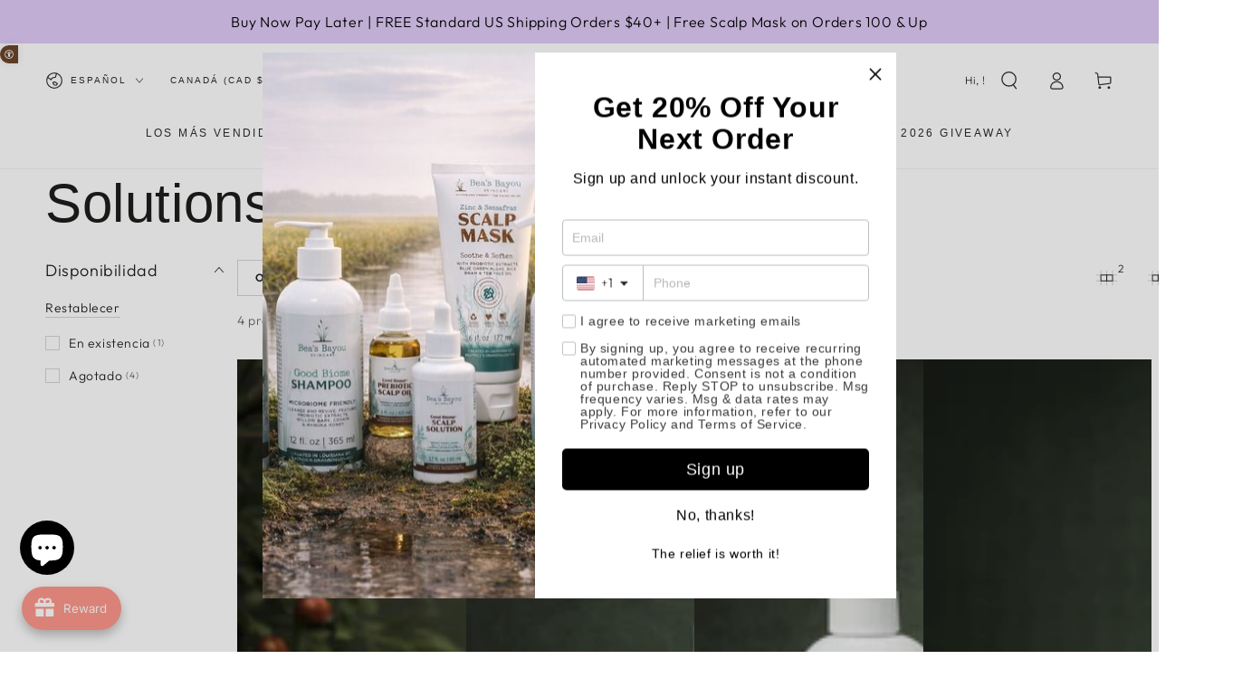

--- FILE ---
content_type: text/html; charset=UTF-8
request_url: https://www.stilyoapps.com/reconvert/reconvert_script_tags.php?shop=beas-bayou-skincare.myshopify.com&store_client_id=YTRjMTU2YzgzZWY3N2I1NGE2NjVkN2IyMDI1MzYzMzMuMDRiZjFlN2ZjNGMwMWY1MGUyZTQxNzYwNGY5MGZkNGQ%3D
body_size: 0
content:
{"result":"success","security_token":"$2y$10$Qyl4s\/WOaw3F0Zgy8rzyqu\/JgitoSQidYNa9o5uq1yc1L0RlBVDvq"}

--- FILE ---
content_type: text/css
request_url: https://cdn.shopify.com/extensions/019be0b7-976a-77a4-bcf7-4863aef178df/upsell-koala-discount-800/assets/deals-embed.css
body_size: 5516
content:
.koala-deal{background-color:var(--block-bg-color);border:1px solid var(--block-border-color);border-radius:var(--block-border-radius);display:flex;flex-direction:column;gap:16px;line-height:1.5;margin:16px 0;overflow:hidden;padding:var(--block-padding);width:100%}.koala-deal.koala-deal--compact{margin:unset}.koala-deal__content{display:flex;flex-direction:column;gap:8px;width:100%}.koala--hidden{display:none!important}.gps ul.koala-deal__tier__variant-groups,.koala-deal__tier__variant-groups{display:none;flex-direction:column;gap:4px;list-style:none!important;margin:0;padding:0 16px 10px}.koala-deal__tier__gift-container{align-items:center;background-color:var(--gift-bg-color);border-bottom-left-radius:var(--border-radius);border-bottom-right-radius:var(--border-radius);display:flex;flex-direction:row;gap:10px;padding-bottom:5px;padding-top:5px;padding-inline:7px}.koala-deal__tier__gift-container:not(:last-child){border-bottom:1px solid var(--gift-border-color,rgba(0,0,0,.1));border-bottom-left-radius:0;border-bottom-right-radius:0;margin-bottom:0}.koala-deal__tier__gift-container-horizontal-layout{flex-direction:column;padding-top:10px}.koala-deal__tier__gift-link{display:flex;flex-shrink:0}.koala-deal__tier__image{background-position:50%!important;background-repeat:no-repeat!important;background-size:contain!important;border-radius:var(--tier-image-border-radius);display:block!important}.koala-deal__tier__image,.koala-deal__tier__image-placeholder{height:var(--tier-image-size);min-height:var(--tier-image-size);min-width:var(--tier-image-size);width:var(--tier-image-size)}.koala-deal__tier__image-placeholder{align-items:center;background-color:#fff;border:1px solid #bcbcbc;border-radius:var(--tier-image-border-radius);display:flex;justify-content:center;overflow:hidden}.koala-deal__tier__gift-image{align-content:center;border-radius:4px 4px 4px max(calc(var(--border-radius, 4px) - 20px),4px);display:flex;height:38px!important;justify-content:center;min-height:38px;overflow:hidden;width:auto}.koala-deal__tier:not(:has(.koala-deal__tier__gift-container-horizontal-layout)):has(.koala-deal__tier__image) .koala-deal__tier__gift-container{padding-inline-start:16px}.koala-deal__tier:not(:has(.koala-deal__tier__gift-container-horizontal-layout)):has(.koala-deal__tier__image-placeholder) .koala-deal__tier__gift-container{padding-inline-start:16px}.koala-deal__tier__gift-container-horizontal-layout .koala-deal__tier__gift-content{flex-direction:column}.koala-deal__tier__gift-container-horizontal-layout .koala-deal__tier__gift-variants{max-width:100%}.koala-deal__tier__gift-container-horizontal-layout .koala-deal__tier__gift-image{border-radius:4px;height:48px!important;width:48px!important}.koala-deal__tier__gift-image-placeholder{align-content:center;background-color:#fff;border:1px solid #bcbcbc;border-radius:4px;display:flex;height:38px!important;justify-content:center;min-height:38px;min-width:38px;overflow:hidden;width:38px!important}.koala-deal__tier__gift-content{align-items:center;display:flex;flex-wrap:nowrap;gap:10px;justify-content:center;max-width:100%}.koala-deal__tier__gift-variants{display:flex;justify-content:center;max-width:160px}.koala-deal__tier__gift-variants-select{max-width:120px;width:100%}.koala-deal__tier__gift-text{color:var(--gift-text-color);font-size:var(--gift-font-size);font-weight:var(--gift-font-weight);text-align:center}.koala-deal__tier__input:checked+.koala-deal__tier .koala-deal__tier__gift-container{background-color:var(--gift-selected-bg-color,--gift-bg-color)}.koala-deal__tier__input:checked+.koala-deal__tier .koala-deal__tier__gift-text{color:var(--gift-selected-text-color,--gift-text-color)}.koala-deal__tier__input:checked+.koala-deal__tier .koala-deal__tier__gift-container:not(:last-child){border-bottom-color:var(
    --gift-selected-border-color,var(--gift-border-color,rgba(0,0,0,.1))
  )}.koala-deal__tier__variant-group{align-items:center;display:flex;flex-direction:row;gap:16px}.koala-dropdown-name{color:var(--subtitle-color)}.koala-deal__tier__input:checked+.koala-deal__tier .koala-dropdown-name{color:var(--subtitle-selected-color,--subtitle-color)}.koala-deal__tier__variant-group:has(.koala-dropdown-name){align-items:flex-end}.koala-deal__tier__variant-group:has(.koala-dropdown-name) .koala-deal__tier__variant-group-number{margin-bottom:4px}.koala-deal__tier__variant-group-number{align-items:center;background-color:var(--variant-number-bg-color);border-radius:50%;color:var(--variant-number-color);display:flex;font-size:10px;font-weight:var(--label-font-weight);height:22px;justify-content:center;min-width:22px;width:22px}.koala-deal__tier__variants{display:flex;flex-direction:row;flex-wrap:wrap;gap:4px;list-style:none!important;margin:0;padding:0}.koala-deal__tier__variants:has(koala-dropdown):has(.koala-deal__tier__variant:nth-child(3)){grid-template-columns:repeat(3,minmax(0,1fr))}.koala-deal__tier__variants:has(koala-dropdown){display:grid;grid-template-columns:repeat(2,minmax(0,1fr));width:100%}.koala-deal__tiers__list{display:flex;flex-direction:column;gap:calc(8px + max(var(--border-width), var(--border-selected-width)));list-style:none!important;margin:0;padding:0;width:100%}.koala-deal--horizontal .koala-deal__tiers__list{flex-direction:row;flex-wrap:wrap;justify-content:center}.koala-deal__tiers__list>.koala-deal__tiers__list-item{width:100%}.koala-deal--horizontal .koala-deal__tiers__list>.koala-deal__tiers__list-item{width:calc(33.33333% - 6px - max(var(--border-width), var(--border-selected-width)))}.koala-deal--horizontal .koala-deal__tiers__list>.koala-deal__tiers__list-item--full{width:100%}.koala-deal--horizontal .koala-deal__tiers__list>.koala-deal__tiers__list-item.koala-deal__tiers__list-item--one-half{width:calc(50% - 6px - max(var(--border-width), var(--border-selected-width)))}.koala-deal__tier{background-color:var(--bg-color);border:unset!important;border-radius:var(--border-radius);box-shadow:0 0 0 var(--border-width) var(--border-color);cursor:pointer;display:flex!important;flex-direction:column;justify-content:center;margin:0;min-height:68px;overflow:hidden;width:100%}.koala-deal--horizontal .koala-deal__tier{height:100%;justify-content:flex-start}.koala-deal__tiers__table{border:none!important;border-collapse:separate!important;border-spacing:1px!important}.koala-deal__tiers__table td{border:none!important}.koala-deal__tiers__table tr{border:none!important;box-shadow:unset!important}.koala-deal__tiers__table th{border:none!important}.koala-deal__tiers__table .koala-deal__tier__badge{margin:0 auto}.koala-deal__tiers__table .koala-deal__tier>td{padding:10px 16px}.koala-deal__tiers__table .koala-deal__tier>td:last-child{width:30%}.koala-deal__tiers__table .koala-deal__tier{border:unset;cursor:inherit;display:table-row!important;flex-direction:unset;min-height:unset}.koala-deal__tiers__table .koala-deal__tier:first-child>td:first-child{border-top-left-radius:var(--border-radius)}.koala-deal__tiers__table .koala-deal__tier:first-child>td:last-child{border-top-right-radius:var(--border-radius)}.koala-deal__tiers__table .koala-deal__tier:last-child>td:first-child{border-bottom-left-radius:var(--border-radius)}.koala-deal__tiers__table .koala-deal__tier:last-child>td:last-child{border-bottom-right-radius:var(--border-radius)}.koala-deal__tier__label{align-items:center;background-color:var(--label-bg-color);color:var(--label-text-color);display:flex!important;font-size:var(--label-font-size);font-weight:var(--label-font-weight);gap:16px;justify-content:space-between;padding:8px 16px;text-wrap:nowrap;width:100%}.koala-deal__tier__input:checked+.koala-deal__tier .koala-deal__tier__title{color:var(--title-selected-color,--title-color)}.koala-deal__tier__input:checked+.koala-deal__tier .koala-deal__tier__subtitle{color:var(--subtitle-selected-color,--subtitle-color)}.koala-deal__tier__input:checked+.koala-deal__tier .koala-deal__tier__price{color:var(--price-selected-color,--price-color)}.koala-deal__tier__input:checked+.koala-deal__tier .koala-deal__tier__regular-price{color:var(--regular-price-selected-color,--regular-price-color)}.koala-deal__tier__input:checked+.koala-deal__tier .koala-deal__tier__label{background-color:var(--label-bg-selected-color,--label-bg-color);color:var(--label-text-selected-color,--label-text-color)}.koala-deal__tier__input:checked+.koala-deal__tier .koala-deal__tier__badge{background-color:var(--badge-bg-selected-color,--badge-bg-color);color:var(--badge-text-selected-color,--badge-text-color)}.koala-deal--horizontal .koala-deal__tier__label{justify-content:center}.koala-deal__tier__body{align-items:center;display:flex!important;flex-direction:row;gap:16px;justify-content:space-between;padding:10px 16px;position:relative}.koala-deal--horizontal .koala-deal__tier__body{flex-direction:column;height:100%}.koala-deal--horizontal:has(.koala-deal__tier__label) .koala-deal__tier:not(:has(.koala-deal__tier__label)) .koala-deal__tier__body{margin-top:36px}.koala-deal__tier__input{display:none!important}.koala-deal__tier__input:checked+.koala-deal__tier{background-color:var(--bg-selected-color,--bg-color)!important;border:unset!important;box-shadow:0 0 0 var(--border-selected-width) var(--border-selected-color,--border-color)}.koala-deal__tier__radio{align-items:center!important;background:#fff!important;border:2px solid var(--radio-color)!important;border-radius:50%!important;display:flex!important;height:20px!important;justify-content:center!important;min-width:20px!important;width:20px!important}.koala-deal__tier__radio.koala-deal__tier__radio--hidden{display:none!important}.koala-deal__tier__input:checked+.koala-deal__tier .koala-deal__tier__radio{border:2px solid var(--radio-selected-color,--radio-color)!important}.koala-deal__tier__input:checked+.koala-deal__tier .koala-deal__tier__variant-groups{display:flex}.koala-deal__tier__input:checked+.koala-deal__tier .koala-deal__tier__radio:after{background:var(--radio-selected-color,--radio-color)!important;border-radius:50%!important;content:" "!important;height:10px!important;min-width:10px!important;width:10px!important}.koala-deal__tier__content-container{align-items:center!important;display:flex!important;flex-direction:row!important;gap:16px!important}.koala-deal--horizontal .koala-deal__tier__content-container{flex-direction:column!important}.koala-deal__tier__description-container{display:flex!important;flex-direction:column}.koala-deal--horizontal .koala-deal__tier__description-container{align-items:center}.koala-deal__tier__title-container{align-items:flex-start;display:flex!important;flex-direction:row;gap:4px}.koala-deal--horizontal .koala-deal__tier__title-container{align-items:center;flex-direction:column}.koala-deal--horizontal .koala-deal__tier__title{text-align:center}.koala-deal__tier__title{color:var(--title-color);font-size:var(--title-font-size);font-weight:var(--title-font-weight)}.koala-deal__tier__subtitle{color:var(--subtitle-color);font-size:var(--subtitle-font-size);font-weight:var(--subtitle-font-weight)}.koala-deal--horizontal .koala-deal__tier__subtitle{text-wrap:nowrap}.koala-deal__tier__badge{align-items:center;background-color:var(--badge-bg-color);border-radius:12px;color:var(--badge-text-color);display:flex!important;font-size:var(--badge-font-size);font-weight:var(--badge-font-weight);justify-content:center;padding:4px 8px;white-space:nowrap;width:fit-content}.koala-deal__tier__pricing-container{align-items:flex-end;display:flex!important;flex-direction:column}.koala-deal--horizontal .koala-deal__tier__pricing-container{align-items:center}.koala-deal__tier__regular-price{color:var(--regular-price-color);font-size:var(--regular-price-font-size);font-weight:var(--regular-price-font-weight);text-decoration:line-through}.koala-deal__tier__regular-price--hidden{visibility:hidden}.koala-deal__tier__price{color:var(--price-color);font-size:var(--price-font-size);font-weight:var(--price-font-weight)}.koala-deal__title{align-items:center;color:var(--block-title-color);display:flex!important;font-size:var(--block-title-font-size);font-weight:var(--block-title-font-weight);justify-content:center;margin-top:8px;text-wrap:nowrap;width:100%}.koala-deal__title:before{margin-right:10px}.koala-deal__title:after,.koala-deal__title:before{background:var(--block-title-dash-color);content:"";height:var(--block-title-dash-height);visibility:var(--block-title-dash-visibility);width:100%}.koala-deal__title:after{margin-left:10px}.koala-deal__out-of-stock{background:rgb(235 0 27/5%);border:2px solid var(--block-bg-color);border-radius:var(--border-radius);color:#eb001b;font-size:12px;padding:10px;width:100%}.koala-deal__block__out-of-stock{width:100%}.koala-deal__tier__quantity-container{align-items:center;display:flex;flex-direction:row;gap:16px;justify-content:space-between}.koala-deal__quantity-label{color:var(--quantity-selector-label-color);font-size:var(--quantity-selector-label-font-size);font-weight:var(--quantity-selector-label-font-weight)}.koala-deal__quantity-button,.koala-deal__quantity-container{align-items:center;display:flex}.koala-deal__quantity-button{background-color:var(--quantity-button-background-color);border-radius:var(--quantity-button-border-radius);color:var(--quantity-button-text-color);cursor:pointer;font-weight:700;height:32px;justify-content:center;transition:opacity .3s ease;user-select:none;width:32px}.koala-deal__quantity-button:not(.koala-deal__quantity-button-disabled):hover{opacity:.8}.koala-deal__quantity-button-disabled{background-color:var(--quantity-button-background-color);cursor:not-allowed;opacity:.6}.koala-deal__quantity-input{background-color:transparent;border:none;color:var(--quantity-selector-label-color);font-size:var(--quantity-selector-label-font-size);height:32px;margin:0 5px;text-align:center;width:48px}.koala-deal__quantity-input::-webkit-inner-spin-button,.koala-deal__quantity-input::-webkit-outer-spin-button{-webkit-appearance:none;margin:0}.koala-deal__quantity-input[type=number]{-moz-appearance:textfield}.koala-deal__quantity-highlighted-row>td{transition:background-color .3s ease}.koala-deal__quantity-highlighted-row>td:first-child,.koala-deal__quantity-highlighted-row>td:last-child{background-color:var(--bg-selected-color,--bg-color)}.koala-deal__quantity-highlighted-row>td .koala-deal__tier__title{color:var(--title-selected-color,--title-color)}.koala-deal__quantity-highlighted-row>td .koala-deal__tier__subtitle{color:var(--subtitle-selected-color,--subtitle-color)}.koala-deal__quantity-highlighted-row>td .koala-deal__tier__badge{background-color:var(--badge-bg-selected-color,--badge-bg-color);color:var(--badge-text-selected-color,--badge-text-color)}.koala-deal__bundle{display:flex;flex-direction:column;gap:16px}.koala-deal__bundle-products{display:flex;flex-direction:column;gap:4px;justify-content:center}.koala-deal--horizontal .koala-deal__bundle-products{align-items:stretch;flex-direction:row;flex-wrap:wrap;justify-content:flex-start}.koala-deal__bundle-product{background-color:var(--bg-color);border:1px solid var(--border-color);border-radius:var(--border-radius);display:flex;flex-direction:row;gap:8px;overflow:hidden;padding:8px;width:100%}.koala-deal__bundle-product:has(koala-dropdown){overflow:visible}.koala-deal--horizontal .koala-deal__bundle-product{align-items:center;flex-direction:column;height:auto;justify-content:flex-start}.koala-deal--horizontal .koala-deal__bundle-product--one-half{width:calc(50% - var(--separator-font-size)/2 - 6px)}.koala-deal--horizontal .koala-deal__bundle-product--one-third{width:calc(33.33333% - (var(--separator-font-size) + 4px)*2/3 - 5.33333px)}.koala-deal__bundle-product__info{display:flex;flex-direction:row;gap:8px;justify-content:space-between}.koala-deal--horizontal .koala-deal__bundle-product__info{align-items:center;flex-direction:column;height:100%;justify-content:space-between}.koala-deal__bundle-product__title{color:var(--title-color);font-size:var(--title-font-size);font-weight:var(--title-font-weight)}.koala-deal--horizontal .koala-deal__bundle-product__title{text-align:center}.koala-deal__bundle-product__price{color:var(--price-color);font-size:var(--price-font-size);font-weight:var(--price-font-weight);text-wrap:nowrap}.koala-deal__bundle-product__regular-price{color:var(--regular-price-color);font-size:var(--regular-price-font-size);font-weight:var(--regular-price-font-weight);text-decoration:line-through;text-wrap:nowrap}.koala-deal__bundle-product__regular-price.koala-deal__bundle-product__regular-price--hidden{visibility:hidden}.koala-deal__bundle-product__pricing{align-items:end;display:flex;flex-direction:column}.koala-deal--horizontal .koala-deal__bundle-product__pricing{align-items:center}.koala-deal__bundle-product__variants{display:grid;gap:4px;grid-template-columns:1fr 1fr;grid-template-rows:auto;width:100%}.koala-deal__bundle-product__variants>*{min-width:0;overflow:hidden;text-overflow:ellipsis}.koala-deal__bundle-product__variants:has(koala-dropdown)>*{overflow:visible}.koala-deal__bundle-product__variants>:nth-child(3){grid-column:1/span 2}.koala-deal__bundle-product__image{align-content:center;background-color:var(--product-image-bg-color);border:1px solid var(--product-image-border-color);border-radius:var(--product-image-border-radius);display:flex;height:64px;justify-content:center;min-height:64px;min-width:64px;overflow:hidden;width:64px}.koala-deal__bundle-product__image img{max-width:100%}.koala-deal__bundle-product__link{all:unset;cursor:pointer}.koala-deal__bundle-product__separator{align-items:center;background-color:var(--separator-bg-color);border:1px solid var(--separator-border-color);border-radius:100%;color:var(--separator-color);display:flex;font-size:var(--separator-font-size);font-weight:var(--separator-font-weight);height:calc(var(--separator-font-size) + 4px);justify-content:center;margin:0 auto;width:calc(var(--separator-font-size) + 4px)}.koala-deal__bundle:not(:has(.koala-deal__bundle-product__quantity)) .koala-deal__bundle-total{align-items:center;background-color:#f7f7f7;border:1px solid #e3e3e3;border-radius:var(--border-radius);padding:12px 10px}.koala-deal__bundle:not(:has(.koala-deal__bundle-product__quantity)) .koala-deal__bundle-product__pricing{line-height:1.4}.koala-deal__bundle:not(:has(.koala-deal__bundle-product__quantity)) .koala-deal__bundle-product__title-container{line-height:1.4}.koala-deal__bundle:not(:has(.koala-deal__bundle-product__quantity)) .koala-deal__bundle-product__info-container{gap:3px;justify-content:space-between}.koala-deal__bundle:not(:has(.koala-deal__bundle-product__quantity)) .koala-dropdown{padding:1px 6px}.koala-deal__bundle:not(:has(.koala-deal__bundle-product__quantity)) .koala-dropdown-label{font-size:11px}.koala-deal__bundle:not(:has(.koala-deal__bundle-product__quantity)) .koala-dropdown-item{font-size:10px}.koala-deal__bundle:not(:has(.koala-deal__bundle-product__quantity)) .koala-dropdown-item:not(:last-child){border-bottom:1px solid #f4f4f4c7}.koala-deal--horizontal .koala-deal__bundle-product__separator{align-self:center;margin:0}.koala-deal__bundle-total__label{color:var(--footer-text-color);font-size:var(--footer-text-font-size);font-weight:var(--footer-text-font-weight)}.koala-deal__bundle-total__price{color:var(--footer-price-color);font-size:var(--footer-price-font-size);font-weight:var(--footer-price-font-weight);text-wrap:nowrap}.koala-deal__bundle-total__regular-price{color:var(--footer-regular-price-color);font-size:var(--footer-regular-price-font-size);font-weight:var(--footer-regular-price-font-weight);text-decoration:line-through;text-wrap:nowrap}.koala-deal__bundle-total{display:flex;flex-direction:row;gap:8px;justify-content:space-between;padding:0 8px}.koala-deal__bundle-total__pricing{align-items:baseline;display:flex;flex-direction:row;gap:4px}.koala-deal .koala-deal__bundle .koala-deal__bundle-action__button{background-color:var(--call-to-action-button-bg-color);border:1px solid var(--call-to-action-button-border-color);border-radius:var(--call-to-action-button-border-radius);color:var(--call-to-action-button-color);cursor:pointer;font-size:var(--call-to-action-button-font-size);font-weight:var(--call-to-action-button-font-weight);padding:10px 8px;text-align:center;width:100%}.koala-deal__bundle-action__button:hover{box-shadow:0 0 2px var(--call-to-action-button-border-color)}.koala-deal__bundle-action__button--loading{cursor:default;opacity:.5;position:relative}.koala-deal__bundle-action__button--disabled{cursor:default;opacity:.5;pointer-events:none}.koala-deal__bundle-action__button--disabled .koala-deal__bundle-action__button-text,.koala-deal__bundle-out-of-stock-message{display:none}.koala-deal__bundle-action__button--disabled .koala-deal__bundle-out-of-stock-message{display:block}.koala-deal__bundle-action__button--disabled.koala-deal__bundle-action__button:hover{box-shadow:unset}.koala-deal__bundle-action__button--loading:after{animation:spin 1s linear infinite;border:2px solid var(--call-to-action-button-color);border-radius:50%;border-top:2px solid transparent;content:"";display:inline-block;height:16px;left:calc(50% - 8px);position:absolute;top:calc(50% - 8px);width:16px}.koala-deal__bundle-product__info-container{display:flex;flex-direction:column;gap:8px;width:100%}.koala-deal--horizontal .koala-deal__bundle-product__info-container{height:100%}.koala-deal__bundle-product__variants-container{align-items:center;display:flex;flex-direction:row;gap:8px}.koala-deal__bundle-product__variants-index{color:var(--product-variant-number-color);font-size:var(--product-variant-number-font-size);font-weight:var(--product-variant-number-font-weight)}.koala-deal__bundle-product__title-container{display:flex;flex-direction:column;gap:8px}.koala-deal--horizontal .koala-deal__bundle-product__title-container{align-items:center}.koala-deal__bundle-product__quantity{align-items:center;background-color:var(--product-quantity-bg-color);border:1px solid var(--product-quantity-border-color);border-radius:6px;color:var(--product-quantity-color);display:flex;font-size:var(--product-quantity-font-size);font-weight:var(--product-quantity-font-weight);justify-content:center;padding:0 2px;width:fit-content}.koala-deal__related-products__container:not(:has(.koala-deal__related-products__product-card:nth-child(2))) .koala-carousel-navigation-container{display:none}.koala-deal__related-products__container{line-height:normal;margin-bottom:var(--block-outside-bottom-margin);margin-top:var(--block-outside-top-margin);max-width:100vw;min-width:100%}.koala-deal__related-products__product-card{background:var(--block-bg-color);border:var(--block-border-size) solid var(--block-border-color);border-radius:var(--block-border-radius);display:flex;flex-direction:column;gap:15px;justify-content:space-between;padding:var(--block-inside-top-padding) 20px var(--block-inside-bottom-padding)}.koala-deal__related-products__product-details-container{align-items:center;display:flex;gap:25px}.koala-deal__related-products__product-image-container{align-content:center;background-color:#fff;border:var(--product-image-border-size) solid var(--product-image-border-color);border-radius:var(--product-image-border-radius);color:initial;cursor:pointer;display:flex;height:96px;justify-content:center;min-height:96px;min-width:96px;overflow:hidden;width:96px}.koala-deal__related-products__product-details{display:flex;flex-direction:column;gap:4px;justify-content:center}.koala-deal__related-products__product-name{color:var(--product-title-color);font-size:var(--product-title-font-size);font-weight:var(--product-title-font-weight);text-wrap:wrap;white-space:normal}.koala-deal__related-products__product-variant-select{background:transparent;border:none;border-radius:8px;box-shadow:unset;color:var(--product-variant-title-color);cursor:pointer;font-size:var(--product-variant-title-font-size);font-weight:var(--product-variant-title-font-weight);margin-left:-4px;max-width:max-content;outline:none;outline-offset:unset;width:100%}.koala-deal__related-products__product-variant-select:hover{background:#0000000d}.koala-deal__related-products__product-prices-container{align-items:center;display:flex;gap:15px}.koala-deal__related-products__product-price{color:var(--price-color);font-size:var(--price-font-size);font-weight:var(--price-font-weight)}.koala-deal__related-products__product-original-price{color:var(--regular-price-color);font-size:var(--regular-price-font-size);font-weight:var(--regular-price-font-weight);text-decoration:line-through}.koala-deal__related-products__add-button{align-items:center;background-color:var(--call-to-action-button-color);border:var(--call-to-action-button-border-size) solid var(--call-to-action-button-border-color);border-radius:var(--call-to-action-button-border-radius);color:var(--call-to-action-button-text-color);cursor:pointer;display:flex;font-size:var(--call-to-action-button-font-size);font-weight:var(--call-to-action-button-font-weight);gap:10px;justify-content:center;padding:8px 16px;width:100%}.koala-deal__related-products__add-button--loading{cursor:default;opacity:.5;position:relative}.koala-deal__related-products__add-button--loading:after{animation:spin 1s linear infinite;border:2px solid var(--call-to-action-button-text-color);border-radius:50%;border-top:2px solid transparent;content:"";display:inline-block;height:16px;left:calc(50% - 8px);position:absolute;top:calc(50% - 8px);width:16px}.koala-ribbon{--ribbon-font-size:12px;--ribbon-font-weight:700;--ribbon-line-height:1;--ribbon-letter-spacing:normal;--ribbon-z-index:2;--ribbon-text-color:var(--label-text-color);--ribbon-bg-color:var(--label-bg-color);color:var(--ribbon-text-color);font-size:var(--ribbon-font-size);font-weight:var(--ribbon-font-weight);letter-spacing:var(--ribbon-letter-spacing);line-height:var(--ribbon-line-height);position:absolute;text-align:center;z-index:var(--ribbon-z-index)}.koala-ribbon span{display:block;overflow:hidden}.koala-deal__tier__input:checked+.koala-deal__tier .koala-ribbon{--ribbon-text-color:var(
    --label-text-selected-color,var(--label-text-color)
  );--ribbon-bg-color:var(--label-bg-selected-color,var(--label-bg-color))}.koala-deal__tier{overflow:visible;position:relative}.koala-deal{overflow:visible}.koala-deal__tiers__list-item:has(.koala-deal__tier__gift-container) .koala-deal__tier__gift-container{height:100%}.koala-deal:has(.koala-ribbon) .koala-deal__tier{padding-block:8px}.koala-deal .koala-deal__tier:has(.koala-deal__tier__gift-container){padding-bottom:0}.koala-deal .koala-deal__tier:has(.koala-deal__tier__label){overflow:hidden;padding-block:0}.koala-deal .koala-deal__tier:has(.koala-deal__tier__label):has(koala-dropdown){overflow:visible}.koala-deal .koala-deal__tier:has(.koala-deal__tier__label):has(koala-dropdown) .koala-deal__tier__label{border-top-left-radius:var(--border-radius);border-top-right-radius:var(--border-radius)}.koala-deal--horizontal .koala-star-ribbon{top:-30px}.koala-deal--horizontal .koala-top-ribbon{max-width:calc(100% - var(--border-radius)*2 - 12px);right:50%;transform:translateX(50%)}.koala-top-ribbon{--fold-height:6px;--triangle-width:12px;--triangle-height:6px;--mix-percentage:20%;--mix-color:#000;background:var(--ribbon-bg-color);border-bottom-left-radius:4px;border-bottom-right-radius:4px;padding:4px 16px;right:calc(var(--border-radius) + 6px);text-wrap:nowrap;top:calc(var(--fold-height)*-1)}.koala-top-ribbon span{max-width:180px;text-overflow:ellipsis}.koala-top-ribbon:after,.koala-top-ribbon:before{background:color-mix(in lab,var(--ribbon-bg-color),var(--mix-color) var(--mix-percentage));content:"";height:var(--triangle-height);position:absolute;top:0;width:var(--triangle-width);z-index:1}.koala-top-ribbon:before{clip-path:polygon(0 calc(100% - var(--border-width)),50% 0,50% calc(100% - var(--border-width)));left:calc(var(--triangle-width)*-1/2)}.koala-top-ribbon:after{clip-path:polygon(50% calc(100% - var(--border-width)),100% calc(100% - var(--border-width)),50% 0);right:calc(var(--triangle-width)*-1/2)}.koala-deal__tier__input:checked+.koala-deal__tier .koala-top-ribbon:before{--width:calc(2px - var(--border-width));clip-path:polygon(var(--width) calc(100% - var(--border-selected-width)),50% 0,50% calc(100% - var(--border-selected-width)))}.koala-deal__tier__input:checked+.koala-deal__tier .koala-top-ribbon:after{--width:calc(100% - 2px + var(--border-width));clip-path:polygon(50% calc(100% - var(--border-selected-width)),var(--width) calc(100% - var(--border-selected-width)),50% 0)}.koala-star-ribbon{--star-size:68px;--star-rotation:-15deg;--star-scale:0.8;aspect-ratio:1;padding:6px;right:-15px;top:-41px;transform:rotate(var(--star-rotation));width:var(--star-size);zoom:var(--star-scale);display:grid;place-content:center}.koala-star-ribbon span{font-family:Milliard Black,serif;font-optical-sizing:auto;font-size:16px;font-style:normal;font-weight:900;max-height:60px}.koala-star-ribbon:before{background:color-mix(in srgb,var(--ribbon-bg-color),#000 35%);clip-path:polygon(5% 0,95% 0,100% 100%,50% calc(100% - var(--star-rotation)),0 100%);content:"";display:none;inset:60% 20% -40%;position:absolute;z-index:-1}.koala-star-ribbon:after{clip-path:polygon(100% 50%,93.15% 58.58%,96.19% 69.13%,86.58% 74.45%,85.36% 85.36%,74.45% 86.58%,69.13% 96.19%,58.58% 93.15%,50% 100%,41.42% 93.15%,30.87% 96.19%,25.55% 86.58%,14.64% 85.36%,13.42% 74.45%,3.81% 69.13%,6.85% 58.58%,0 50%,6.85% 41.42%,3.81% 30.87%,13.42% 25.55%,14.64% 14.64%,25.55% 13.42%,30.87% 3.81%,41.42% 6.85%,50% 0,58.58% 6.85%,69.13% 3.81%,74.45% 13.42%,85.36% 14.64%,86.58% 25.55%,96.19% 30.87%,93.15% 41.42%);content:"";inset:0;position:absolute;z-index:-1}.koala-oval-ribbon,.koala-star-ribbon:after{background:radial-gradient(0 0,#0000 96%,#0003 97% 99%,#0000) var(--ribbon-bg-color)}.koala-oval-ribbon{--oval-width:80px;--oval-height:40px;align-items:center;border-radius:100px/50px;display:flex;height:var(--oval-height);justify-content:center;padding:4px;right:-12px;top:-22px;width:var(--oval-width)}.koala-oval-ribbon span{font-family:Gooper Bold,sans-serif;max-height:25px}.koala-rectangle-ribbon{--rectangle-width:69px;--rectangle-height:35px;--rectangle-rotation:15deg;align-items:center;background-color:var(--ribbon-bg-color);border-radius:4px;display:flex;height:var(--rectangle-height);justify-content:center;padding:4px 2px;right:-12px;top:-15px;transform:rotate(var(--rectangle-rotation));width:var(--rectangle-width)}.koala-rectangle-ribbon span{max-height:24px}.koala-no-ribbon{display:none}.koala-deal__mix-match{display:flex;flex-direction:column;gap:16px}.koala-deal__mix-match-products{display:flex;flex-direction:column;gap:8px;justify-content:center}.koala-deal__mix-match-product{background-color:var(--bg-color);border:var(--border-width) solid var(--border-color);border-radius:var(--border-radius);cursor:pointer;display:flex;flex-direction:row;gap:8px;overflow:hidden;padding:8px;width:100%}.koala-deal__mix-match-product:has(koala-dropdown){overflow:visible}.koala-deal__mix-match-product--selected{border-width:var(--border-selected-width)}.koala-deal__mix-match-product--disabled{pointer-events:none}.koala-deal__mix-match-product--disabled .koala-deal__mix-match-checkbox,.koala-deal__mix-match-product--disabled .koala-deal__mix-match-product__image,.koala-deal__mix-match-product--disabled .koala-deal__mix-match-product__info,.koala-deal__mix-match-product--disabled .koala-deal__mix-match-product__pricing{opacity:.6}.koala-deal__mix-match-product--disabled .koala-deal__mix-match-product__variants,.koala-deal__mix-match-product--disabled .koala-deal__mix-match-product__variants *,.koala-deal__mix-match-product--disabled .koala-deal__mix-match-product__variants-container{opacity:1!important}.koala-deal__mix-match-product--disabled .koala-deal__mix-match-checkbox{cursor:not-allowed;pointer-events:auto}.koala-deal__mix-match-product--disabled .koala-deal__mix-match-product__variants{pointer-events:auto}.koala-deal__mix-match-product--disabled .koala-deal__mix-match-product__variants *{cursor:pointer}.koala-deal__mix-match-checkbox{accent-color:var(--border-selected-color);align-self:center;cursor:pointer;flex-shrink:0;height:20px;width:20px}.koala-deal__mix-match-product__info{display:flex;flex-direction:row;gap:8px;justify-content:space-between}.koala-deal__mix-match-product__title{color:var(--title-color);display:-webkit-box;font-size:var(--title-font-size);font-weight:var(--title-font-weight);line-height:1.3;max-width:100%;-webkit-line-clamp:2;line-clamp:2;-webkit-box-orient:vertical;overflow:hidden;text-overflow:ellipsis;word-break:break-word}.koala-deal__mix-match-product--selected .koala-deal__mix-match-product__title{color:var(--title-selected-color)}.koala-deal__mix-match-product__price{color:var(--price-color);font-size:var(--price-font-size);font-weight:var(--price-font-weight);text-wrap:nowrap}.koala-deal__mix-match-product--selected .koala-deal__mix-match-product__price{color:var(--price-selected-color)}.koala-deal__mix-match-product__regular-price{color:var(--regular-price-color);font-size:var(--regular-price-font-size);font-weight:var(--regular-price-font-weight);text-decoration:line-through;text-wrap:nowrap}.koala-deal__mix-match-product--selected .koala-deal__mix-match-product__regular-price{color:var(--regular-price-selected-color)}.koala-deal__mix-match-product__regular-price.koala-deal__mix-match-product__regular-price--hidden{visibility:hidden}.koala-deal__mix-match-product__pricing{justify-content:space-between}.koala-deal__mix-match-product__pricing,.koala-deal__mix-match-product__pricing-container{align-items:end;display:flex;flex-direction:column}.koala-deal__mix-match-product__out-of-stock{align-items:center;align-self:flex-end;background-color:#eee;border-radius:8px;color:#898989;cursor:default;display:flex;font-size:11px;font-weight:400;justify-content:center;margin:0;padding:2px 6px;pointer-events:none;white-space:nowrap}.koala-deal__mix-match-product__variants{max-width:130px;width:100%}.koala-deal__mix-match-product__variants>*{min-width:0;overflow:hidden;text-overflow:ellipsis}.koala-deal__mix-match-product__variants:has(select)>*{width:100%}.koala-deal__mix-match-product__variants:has(koala-dropdown)>*{overflow:visible}.koala-deal__mix-match-product__image{align-content:center;background-color:var(--product-image-bg-color);border:1px solid var(--product-image-border-color);border-radius:var(--product-image-border-radius);display:flex;height:64px;justify-content:center;min-height:64px;min-width:64px;overflow:hidden;width:64px}.koala-deal__mix-match-product__image img{height:100%;object-fit:contain;width:100%}.koala-deal__mix-match:not(:has(.koala-deal__mix-match-product__quantity)) .koala-deal__mix-match-total{align-items:center;background-color:#f7f7f7;border:1px solid #e3e3e3;border-radius:var(--border-radius);padding:12px 10px}.koala-deal__mix-match:not(:has(.koala-deal__mix-match-product__quantity)) .koala-deal__mix-match-product__pricing{line-height:1.4}.koala-deal__mix-match:not(:has(.koala-deal__mix-match-product__quantity)) .koala-deal__mix-match-product__title-container{line-height:1.4}.koala-deal__mix-match:not(:has(.koala-deal__mix-match-product__quantity)) .koala-deal__mix-match-product__info-container{gap:3px;justify-content:space-between}.koala-deal__mix-match:not(:has(.koala-deal__mix-match-product__quantity)) .koala-dropdown{padding:1px 6px}.koala-deal__mix-match:not(:has(.koala-deal__mix-match-product__quantity)) .koala-dropdown-label{font-size:11px}.koala-deal__mix-match:not(:has(.koala-deal__mix-match-product__quantity)) .koala-dropdown-item{font-size:10px}.koala-deal__mix-match:not(:has(.koala-deal__mix-match-product__quantity)) .koala-dropdown-item:not(:last-child){border-bottom:1px solid #f4f4f4c7}.koala-deal__mix-match-total__label{color:var(--footer-text-color);font-size:var(--footer-text-font-size);font-weight:var(--footer-text-font-weight)}.koala-deal__mix-match-total__price{color:var(--footer-price-color);font-size:var(--footer-price-font-size);font-weight:var(--footer-price-font-weight);text-wrap:nowrap}.koala-deal__mix-match-total__regular-price{color:var(--footer-regular-price-color);font-size:var(--footer-regular-price-font-size);font-weight:var(--footer-regular-price-font-weight);text-decoration:line-through;text-wrap:nowrap}.koala-deal__mix-match-total{display:flex;flex-direction:row;gap:8px;justify-content:space-between;padding:0 8px}.koala-deal__mix-match-total__pricing{align-items:baseline;display:flex;flex-direction:row;gap:4px}.koala-deal .koala-deal__mix-match .koala-deal__mix-match-action__button{background-color:var(--call-to-action-button-bg-color);border:1px solid var(--call-to-action-button-border-color);border-radius:var(--call-to-action-button-border-radius);color:var(--call-to-action-button-color);cursor:pointer;font-size:var(--call-to-action-button-font-size);font-weight:var(--call-to-action-button-font-weight);padding:10px 8px;text-align:center;width:100%}.koala-deal__mix-match-action__button:hover{box-shadow:0 0 2px var(--call-to-action-button-border-color)}.koala-deal__mix-match-action__button--loading{cursor:default;opacity:.5;position:relative}.koala-deal__mix-match-action__button--disabled{cursor:default;opacity:.5;pointer-events:none}.koala-deal__mix-match-action__button--disabled.koala-deal__mix-match-action__button:hover{box-shadow:unset}.koala-deal__mix-match-action__button--loading:after{animation:spin 1s linear infinite;border:2px solid var(--call-to-action-button-color);border-radius:50%;border-top:2px solid transparent;content:"";display:inline-block;height:16px;left:calc(50% - 8px);position:absolute;top:calc(50% - 8px);width:16px}@keyframes spin{0%{transform:rotate(0deg)}to{transform:rotate(1turn)}}.koala-deal__mix-match-product__info-container{display:flex;flex-direction:column;gap:8px;justify-content:space-between;min-width:0;width:100%}.koala-deal__mix-match-product__variants-container{align-items:center;display:flex;flex-direction:row;gap:8px}.koala-deal__mix-match-product__variants-index{color:var(--product-variant-number-color);font-size:var(--product-variant-number-font-size);font-weight:var(--product-variant-number-font-weight)}.koala-deal__mix-match-product__title-container{display:flex;flex-direction:column;gap:8px}.koala-deal__mix-match-product__quantity{align-items:center;background-color:var(--product-quantity-bg-color);border:1px solid var(--product-quantity-border-color);border-radius:6px;color:var(--product-quantity-color);display:flex;font-size:var(--product-quantity-font-size);font-weight:var(--product-quantity-font-weight);justify-content:center;padding:0 2px;width:fit-content}.koala-deal__mix-match-product--selected{background-color:var(--bg-selected-color);border-color:var(--border-selected-color)}.koala-carousel-head-container{align-items:center;display:flex;justify-content:space-between;padding-bottom:10px;padding-inline-start:20px}.koala-carousel-title{align-items:center;color:var(--carousel-title-color,#000);display:flex;font-size:var(--carousel-title-font-size,20px);font-weight:var(--carousel-title-font-weight,normal);width:100%}.koala-carousel-navigation-container{display:flex;gap:10px;justify-content:space-between}.koala-carousel-navigation-button{background:none;border:none;color:var(--carousel-navigation-button-color,#000);cursor:pointer;font-size:20px;font-weight:400;padding-left:6px;padding-right:6px}.koala-carousel-navigation-button:hover{background-color:#f3f4f6;border-radius:8px;color:#1f2937}.koala-booster{align-items:center;background:var(--background);border:var(--border-width) solid var(--border-color);border-radius:var(--border-radius);display:flex;gap:8px;justify-content:center;line-height:normal;min-height:32px;overflow:hidden;padding:var(--padding);position:relative;width:100%}.koala-booster:has(.koala-booster_dismissal){padding-left:max(var(--padding),22px);padding-right:max(var(--padding),22px)}.koala-booster .koala-booster_content{align-items:center;display:flex;flex-wrap:wrap;gap:16px;justify-content:center}.koala-booster.koala-booster--widget .koala-booster_content,.preview--mobile.koala-booster .koala-booster_content{gap:8px}.koala-booster.koala-booster--widget .koala-booster_content,.preview--mobile.koala-booster:has(koala-countdown) .koala-booster_content{flex-direction:column}.koala-booster.koala-booster--widget{margin:16px 0;position:relative}.koala-booster .koala-booster_dismissal:before{color:var(--dismissal-color);content:"×";cursor:pointer;font-size:20px;font-weight:400;line-height:0}.koala-booster .koala-booster_dismissal{position:absolute;right:8px;top:50%;transform:translateY(-50%)}.koala-booster.koala-booster--widget .koala-booster_dismissal,.preview--mobile.koala-booster .koala-booster_dismissal{top:8px;transform:unset}@media (max-width:768px){.koala-booster .koala-booster_content{gap:8px}.koala-booster:has(.koala-countdown) .koala-booster_content{flex-direction:column}.koala-booster .koala-booster_dismissal{top:8px;transform:unset}.koala-booster.koala-booster--desktop{display:none}}@media (min-width:769px){.koala-booster.koala-booster--mobile{display:none}}.koala-booster.koala-booster--clickable{cursor:pointer}.koala-booster.koala-booster--top{top:0}.koala-booster.koala-booster--sticky{position:sticky;z-index:9999}.koala-booster.koala-booster--bottom{bottom:0;position:fixed;z-index:9999}.koala-booster .koala-booster_content .koala-booster_text-container{display:flex;flex-direction:column;gap:4px}.koala-booster .koala-booster_content .koala-booster_text{color:var(--text-color);font-size:var(--text-font-size);font-weight:var(--text-font-weight);margin:0;text-align:center}.koala-booster .koala-booster_content .koala-booster_subtext{color:var(--subtext-color);font-size:var(--subtext-font-size);font-weight:var(--subtext-font-weight);margin:0;text-align:center}.koala-booster .koala-booster_content .koala-booster_stock-inventory-message{color:var(--stock-inventory-message-color);font-size:var(--stock-inventory-message-font-size);font-weight:var(--stock-inventory-message-font-weight);margin:0;text-align:center}.koala-booster .koala-booster_content .koala-booster_cta{all:unset;color:var(--cta-color);cursor:pointer;font-size:var(--cta-font-size);font-weight:var(--cta-font-weight)}.koala-booster .koala-booster_content .koala-booster_cta.koala-booster_cta--button{background-color:var(--cta-bg-color);border:var(--cta-border-width) solid var(--cta-border-color);border-radius:var(--cta-border-radius);padding:var(--cta-padding)}.koala-booster .koala-booster_content .koala-booster_cta.koala-booster_cta--link{text-decoration:underline}.koala-countdown{align-items:center;background:var(--background);border:var(--border-width) solid var(--border-color);border-radius:var(--border-radius);display:flex;flex-direction:column;gap:8px;justify-content:center;line-height:normal;overflow:hidden;padding:var(--padding);width:100%}.koala-countdown--compact{width:fit-content}.koala-countdown_title{color:var(--title-color);font-size:var(--title-font-size);font-weight:var(--title-font-weight)}.koala-countdown_subtitle{color:var(--subtitle-color);font-size:var(--subtitle-font-size);font-weight:var(--subtitle-font-weight)}.koala-countdown_out-of-time-message{color:var(--number-color);font-size:var(--number-font-size);font-weight:var(--number-font-weight)}.koala-countdown_timer{align-items:flex-start;display:flex;flex-direction:row;gap:2px;justify-content:center;width:fit-content}.koala-countdown_timer_item{align-items:center;display:flex;flex-direction:column;gap:4px;justify-content:center}.koala-countdown_timer_item_number,.koala-countdown_timer_separator{color:var(--number-color);font-size:var(--number-font-size);font-weight:var(--number-font-weight)}.koala-countdown_timer_item_number{text-align:center}.koala-countdown_timer_item_label{color:var(--label-color);font-size:var(--label-font-size);font-weight:var(--label-font-weight)}.koala-countdown_stock-inventory-message{color:var(--stock-inventory-message-color);font-size:var(--stock-inventory-message-font-size);font-weight:var(--stock-inventory-message-font-weight)}.koala--hidden{display:none}

--- FILE ---
content_type: text/css
request_url: https://d2fk970j0emtue.cloudfront.net/shop/css/free-gift-cart-upsell-pro.min.css
body_size: 3960
content:
.docapp-overlay-background{background:#3b3b3b;display:block!important;letter-spacing:normal;margin:0;min-width:auto;opacity:.7;padding:0;text-transform:none}.docapp-overlay-background,.docapp-overlay-container{bottom:0;left:0;position:fixed;right:0;top:0;z-index:999999999999999!important}.docapp-overlay-container{display:flex;justify-content:center}.docapp-overlay-container .docapp-overlay-content{align-self:center;background:#fff;border-radius:10px;box-sizing:border-box;color:#1c1c1c;display:flex;font-size:14px;height:auto;letter-spacing:normal;margin:20px;max-width:min(465px,100%);min-width:auto;padding:20px 25px 20px 20px;position:relative;text-transform:none}.docapp-overlay-container .docapp-overlay-content.docapp-overlay-content__fullscreen{max-width:100%;min-width:min(600px,100%)}@media (max-width:500px){.docapp-overlay-container .docapp-overlay-content{margin:20px 0}}.docapp-overlay-container .docapp-overlay-content .docapp-overlay-close{color:#3b3b3b;cursor:pointer;font-family:-apple-system,BlinkMacSystemFont,Segoe UI,Roboto,Helvetica Neue,Arial,sans-serif!important;font-size:18px;line-height:1em;position:absolute;right:8px;top:2px}.docapp-overlay-container .docapp-confirm-button{-webkit-appearance:none;-moz-appearance:none;appearance:none;background-color:#008060;border:1px solid transparent;border-radius:4px;color:#fff;font-size:14px;outline:none;padding:7px 25px}.docapp-overlay-container .docapp-confirm-button:hover{background-color:#006e52}.docapp-overlay-container .docapp-confirm-button[destructive]{background-color:#c5280c}.docapp-overlay-container .docapp-confirm-button[destructive]:hover{background-color:#9f200a}#docapp-gift-choice-modal-wrapper{max-height:86vh;max-width:1000px;min-width:min(465px,100%);opacity:0;overflow-y:auto;padding-right:25px;position:relative;right:-25px;width:100%}#docapp-gift-choice-modal-wrapper.visible{opacity:1;transition:opacity 1s}#docapp-gift-choice-modal-wrapper.visible section{display:block}#docapp-gift-choice-modal-wrapper p{margin:0;padding:0}#docapp-gift-choice-modal-wrapper header{text-align:center!important}#docapp-gift-choice-modal-wrapper header .docapp-gift-choice-modal-title{margin:0;padding:0;text-align:center!important}#docapp-gift-choice-modal-wrapper button{border:none;cursor:pointer;height:auto;line-height:1.1em;margin:0;max-width:none;min-width:auto;padding:0;text-decoration:none;white-space:normal;width:auto}#docapp-gift-choice-modal-wrapper .docapp-hidden{display:none!important}#docapp-gift-choice-modal-wrapper #docapp-gift-choice-modal-body{min-width:min(465px,100%)}#docapp-gift-choice-modal-wrapper #docapp-gift-choice-modal-body .docapp-gift-choices{position:relative;text-align:center}#docapp-gift-choice-modal-wrapper #docapp-gift-choice-modal-body .docapp-gift-choices+.docapp-gift-choices{border-top:1px solid #e8e8e8;padding-top:15px}#docapp-gift-choice-modal-wrapper #docapp-gift-choice-modal-body .docapp-gift-choice-modal-counter{background-color:#d8d8d8;border-radius:20px;margin-left:5px;padding:2px 10px}#docapp-gift-choice-modal-wrapper #docapp-gift-choice-modal-body .docapp-gift-choice-modal-arrow{border-radius:4px;cursor:pointer;display:block;height:24px;position:absolute;top:50%;width:24px}#docapp-gift-choice-modal-wrapper #docapp-gift-choice-modal-body .docapp-gift-choice-modal-prev{border-bottom:6px solid #878787;border-left:6px solid #878787;left:-10px;transform:rotate(45deg)}#docapp-gift-choice-modal-wrapper #docapp-gift-choice-modal-body .docapp-gift-choice-modal-next{border-bottom:6px solid #878787;border-left:6px solid #878787;right:-10px;transform:rotate(-135deg)}#docapp-gift-choice-modal-wrapper #docapp-gift-choice-modal-body .docapp-pagination-dots-wrapper{margin:15px 0 30px;text-align:center}#docapp-gift-choice-modal-wrapper #docapp-gift-choice-modal-body .docapp-pagination-dots-wrapper .docapp-pagination-dot{border:2px solid #d2d2d2;border-radius:50%;cursor:pointer;display:inline-block;height:20px;min-width:20px;width:20px}#docapp-gift-choice-modal-wrapper #docapp-gift-choice-modal-body .docapp-pagination-dots-wrapper .docapp-pagination-dot:not(:last-child){margin-right:10px}#docapp-gift-choice-modal-wrapper #docapp-gift-choice-modal-body .docapp-pagination-dots-wrapper .docapp-pagination-dot:hover:not(.active){background-color:#d2d2d2}#docapp-gift-choice-modal-wrapper #docapp-gift-choice-modal-body .docapp-pagination-dots-wrapper .active{background-color:#000;border:2px solid #000}#docapp-gift-choice-modal-wrapper #docapp-gift-choice-modal-body .docapp-pagination-numbers-wrapper{margin:15px 0 30px;text-align:center}#docapp-gift-choice-modal-wrapper #docapp-gift-choice-modal-body .docapp-pagination-numbers-wrapper .docapp-number-pagination:not(:last-child){margin-right:10px}#docapp-gift-choice-modal-wrapper #docapp-gift-choice-modal-body .docapp-pagination-numbers-wrapper .docapp-pagination-number{border-radius:50%;cursor:pointer;display:inline-block;height:27px;line-height:27px;min-width:27px;width:27px}#docapp-gift-choice-modal-wrapper #docapp-gift-choice-modal-body .docapp-pagination-numbers-wrapper .active,#docapp-gift-choice-modal-wrapper #docapp-gift-choice-modal-body .docapp-pagination-numbers-wrapper .docapp-pagination-number:hover:not(.active){background-color:#000;color:#fff}#docapp-gift-choice-modal-wrapper #docapp-gift-choice-modal-body .docapp-gift-choice-modal-restart{cursor:pointer}#docapp-gift-choice-modal-wrapper section{display:flex;margin:50px 50px 70px}#docapp-gift-choice-modal-wrapper section section{margin:20px 50px 0}#docapp-gift-choice-modal-wrapper section .docapp-gift-choice-modal-item-wrapper{align-items:center;display:flex;flex-direction:column;min-width:180px;text-align:center}#docapp-gift-choice-modal-wrapper section .docapp-gift-choice-modal-item-wrapper img{height:100px;min-width:100px;-o-object-fit:cover;object-fit:cover;width:100px}#docapp-gift-choice-modal-wrapper section .docapp-gift-choice-modal-item-wrapper .docapp-gift-choice-modal-item-title{color:#595959;font-weight:600;max-width:90%}#docapp-gift-choice-modal-wrapper section .docapp-gift-choice-modal-item-wrapper .docapp-gift-choice-modal-item-price{margin:10px 0}#docapp-gift-choice-modal-wrapper section .docapp-gift-choice-modal-item-wrapper .docapp-gift-choice-modal-gift-price{font-weight:600}#docapp-gift-choice-modal-wrapper section .docapp-gift-choice-modal-item-wrapper .docapp-gift-choice-modal-original-price{font-weight:600;margin-left:5px;text-decoration:line-through}#docapp-gift-choice-modal-wrapper section .docapp-gift-choice-modal-item-wrapper .docapp-gift-choice-modal-variant-options{margin-bottom:5px}#docapp-gift-choice-modal-wrapper section .docapp-gift-choice-modal-item-wrapper .docapp-real-select{-webkit-appearance:none!important;-moz-appearance:none!important;appearance:none!important;background-image:url(../images/ico-select.svg)!important;background-position:right 10px center!important;background-repeat:no-repeat!important;border:1px solid #a3a3a3!important;border-radius:5px;cursor:pointer!important;display:block;margin:3px 0;max-width:none;min-width:auto;padding:3px 25px 3px 5px!important;text-indent:.01px!important;width:100%}#docapp-gift-choice-modal-wrapper section .docapp-gift-choice-modal-item-wrapper .docapp-add-to-cart{-webkit-appearance:none;-moz-appearance:none;appearance:none;border:0;border-radius:5px;cursor:pointer;min-width:110px;outline:none;padding:6px 7px;width:110px}#docapp-gift-choice-modal-wrapper section .docapp-gift-choice-modal-item-wrapper .docapp-add-to-cart:hover{filter:brightness(80%)}#docapp-gift-choice-modal-wrapper section .docapp-gift-choice-modal-item-wrapper .docapp-add-to-cart:disabled{background-color:#ececec!important;color:#9a9a9a!important;cursor:not-allowed;filter:none}#docapp-gift-choice-modal-wrapper footer{display:flex!important;justify-content:space-between!important}#docapp-gift-choice-modal-wrapper footer.docapp-no-thank-you{justify-content:end}#docapp-gift-choice-modal-wrapper footer .docapp-gift-choice-modal-right-buttons{display:flex;text-align:right}#docapp-gift-choice-modal-wrapper footer .docapp-gift-choice-modal-decline-button{background-color:inherit;border:none;cursor:pointer;display:inline-block;text-decoration:underline}#docapp-gift-choice-modal-wrapper footer .docapp-gift-choice-modal-cart-button,#docapp-gift-choice-modal-wrapper footer .docapp-gift-choice-modal-done-button{-webkit-appearance:none;-moz-appearance:none;appearance:none;border:0;border-radius:5px;cursor:pointer;display:inline-block;font-weight:700;margin-left:5px;outline:none;padding:7px 12px}#docapp-gift-choice-modal-wrapper footer .docapp-gift-choice-modal-cart-button:hover,#docapp-gift-choice-modal-wrapper footer .docapp-gift-choice-modal-done-button:hover{filter:brightness(80%)}@media (max-width:47.9975em){#docapp-gift-choice-modal-wrapper section{margin:15px 15px 20px}#docapp-gift-choice-modal-wrapper section section{margin:15px 0 0}}@media (max-width:30.6225em){#docapp-gift-choice-modal-wrapper footer{align-items:center!important;flex-direction:column!important;text-align:center!important}#docapp-gift-choice-modal-wrapper footer .cart-button{margin-top:20px;min-width:170px;width:170px}#docapp-gift-choice-modal-wrapper footer .docapp-gift-choice-modal-right-buttons{text-align:center}#docapp-gift-choice-modal-wrapper footer .docapp-gift-choice-modal-decline-button{margin-bottom:20px!important}}.docapp-free-gift-float,.docapp-free-gift-progress{box-sizing:border-box}.docapp-free-gift-float *,.docapp-free-gift-progress *{letter-spacing:normal;margin:0;padding:0;text-transform:none;white-space:normal}.docapp-free-gift-float div,.docapp-free-gift-progress div{box-sizing:border-box;display:block;font-size:12px;margin:0;min-width:auto;padding:0}.docapp-free-gift-float .money,.docapp-free-gift-float .transcy-money,.docapp-free-gift-progress .money,.docapp-free-gift-progress .transcy-money{color:inherit;display:inline;font-size:inherit;opacity:1!important;visibility:visible;white-space:nowrap!important}.docapp-free-gift-float span,.docapp-free-gift-progress span{display:inline;float:none}body div.docapp-free-gift-float.docapp-hidden,body div.docapp-free-gift-progress.docapp-hidden{display:none!important}.docapp-free-gift-progress{margin:10px 0;max-width:650px;min-width:150px;width:100%}.docapp-free-gift-progress .docapp-fg-on-hover{display:none}.docapp-free-gift-progress .docapp-fg-on-hover:hover,.docapp-free-gift-progress :hover>.docapp-fg-on-hover{display:block}.docapp-free-gift-progress .docapp-fg-progress-container{padding:20px 35px 0 5px;position:relative;text-align:center}.docapp-free-gift-progress .docapp-fg-progress-container.docapp_progress_left-of-target{padding:20px 5px 0}.docapp-free-gift-progress .docapp-fg-progress-track{background:#f4f4f4;border:8px solid #f4f4f4;border-radius:25px;box-shadow:0 0 2px 0 #bdbdbd;box-sizing:content-box!important;height:0;padding:0;position:relative;width:calc(100% - 16px)}.docapp-free-gift-progress .docapp-fg-progress-track .docapp-fg-active-track{background:#2560f9;border:8px solid #2560f9;border-radius:inherit;box-sizing:content-box!important;display:block!important;left:-8px;margin:0;position:relative;top:-8px;transition:width 1s ease-in;width:0}.docapp-free-gift-progress .docapp-fg-progress-track .docapp-fg-current{padding-top:3px;position:absolute;top:8px;width:100%;z-index:1}.docapp-free-gift-progress .docapp-fg-progress-track .docapp-fg-current .docapp-fg-current-amount{background:#fff;border-radius:3px;box-shadow:0 0 2px 1px #bdbdbd;color:#000;display:inline-block;margin:0 auto;padding:0 5px;width:auto}.docapp-free-gift-progress .docapp-fg-progress-track .docapp-fg-current svg{fill:#000;display:inline-block;height:.6em;width:auto}.docapp-free-gift-progress .docapp-fg-progress-goal{bottom:-8px;position:absolute;width:80px;z-index:1}.docapp-free-gift-progress .docapp-fg-progress-goal.docapp-clickable{cursor:pointer}.docapp-free-gift-progress .docapp-fg-progress-goal .docapp-fg-pin{height:53px;margin:0 auto;position:relative;width:50px}.docapp-free-gift-progress .docapp-fg-progress-goal .docapp-fg-pin .docapp-fg-pin-cropper{align-items:center;background:#fff;border-radius:20px;display:flex;height:32px;justify-content:center;left:9px;overflow:hidden;position:absolute;top:4px;width:32px}.docapp-free-gift-progress .docapp-fg-progress-goal .docapp-fg-pin .docapp-fg-pin-cropper img{margin:0 auto;max-height:32px;max-width:32px;opacity:1}.docapp-free-gift-progress .docapp-fg-progress-goal .docapp-fg-pin svg{fill:#f4f4f4;display:inline-block;filter:brightness(85%);height:auto;width:auto}.docapp-free-gift-progress .docapp-fg-progress-goal .docapp-fg-pin .docapp-fg-free-shipping{background-image:url(../../images/delivery-truck.png);background-position:50%;background-repeat:no-repeat;background-size:26px;display:block!important;height:32px;width:32px}.docapp-free-gift-progress .docapp-fg-progress-goal .docapp-fg-pin .docapp-fg-discount{background-image:url(../../images/discount.png);background-position:50%;background-repeat:no-repeat;background-size:26px;display:block!important;height:32px;width:32px}.docapp-free-gift-progress .docapp-fg-progress-goal .docapp-fg-pin-label{background:#fff;border-radius:3px;box-shadow:0 0 2px 1px #bdbdbd;color:#000;display:none;line-height:1.1em;padding:2px;position:absolute;width:100%;z-index:1}.docapp-free-gift-progress .docapp-fg-progress-goal .docapp-gift-re-choice-link{cursor:pointer!important;display:block;padding:2px}.docapp-free-gift-progress .docapp-fg-progress-goal:active,.docapp-free-gift-progress .docapp-fg-progress-goal:focus,.docapp-free-gift-progress .docapp-fg-progress-goal:hover{z-index:21!important}.docapp-free-gift-progress .docapp-fg-progress-goal:active .docapp-fg-pin-label,.docapp-free-gift-progress .docapp-fg-progress-goal:focus .docapp-fg-pin-label,.docapp-free-gift-progress .docapp-fg-progress-goal:hover .docapp-fg-pin-label{display:block}.docapp-free-gift-progress .docapp-fg-progress-goal:active .docapp-fg-goal-text-content,.docapp-free-gift-progress .docapp-fg-progress-goal:active .docapp-fg-goal-text-content .money,.docapp-free-gift-progress .docapp-fg-progress-goal:active .docapp-fg-goal-text-content .transcy-money,.docapp-free-gift-progress .docapp-fg-progress-goal:focus .docapp-fg-goal-text-content,.docapp-free-gift-progress .docapp-fg-progress-goal:focus .docapp-fg-goal-text-content .money,.docapp-free-gift-progress .docapp-fg-progress-goal:focus .docapp-fg-goal-text-content .transcy-money,.docapp-free-gift-progress .docapp-fg-progress-goal:hover .docapp-fg-goal-text-content,.docapp-free-gift-progress .docapp-fg-progress-goal:hover .docapp-fg-goal-text-content .money,.docapp-free-gift-progress .docapp-fg-progress-goal:hover .docapp-fg-goal-text-content .transcy-money{visibility:hidden}.docapp-free-gift-progress .docapp-fg-progress-goal.docapp-fg-pin-gift-removed:hover .docapp-fg-pin-label{display:none}.docapp-free-gift-progress .docapp-fg-progress-goal.docapp-fg-pin-gift-removed:hover .docapp-fg-goal-text-content,.docapp-free-gift-progress .docapp-fg-progress-goal.docapp-fg-pin-gift-removed:hover .docapp-fg-goal-text-content .money,.docapp-free-gift-progress .docapp-fg-progress-goal.docapp-fg-pin-gift-removed:hover .docapp-fg-goal-text-content .transcy-money{visibility:visible}.docapp-free-gift-progress .docapp-fg-progress-goal .docapp-fg-goal-text-content{background:#fff;border-radius:3px;margin-bottom:4px;position:relative}.docapp-free-gift-progress .docapp-fg-progress-goal .docapp-fg-goal-target,.docapp-free-gift-progress .docapp-fg-progress-goal .docapp-fg-goal-title{color:#000;font-size:13px;line-height:1.1em;padding:2px}.docapp-free-gift-progress .docapp-fg-progress-goal .docapp-fg-goal-target svg{fill:#000;display:inline-block;height:.6em;width:auto}.docapp-free-gift-progress .docapp-fg-progress-goal .docapp-fg-goal-bubble{background:#f4f4f4;border-radius:25px;color:#f4f4f4;filter:brightness(85%);font-size:16px;height:16px;line-height:16px;margin:0 auto;width:16px}.docapp-free-gift-progress .docapp-fg-progress-goal.docapp-bubble-hidden .docapp-fg-goal-bubble{display:none!important}.docapp-free-gift-progress .docapp-fg-progress-goal.docapp-bubble-hidden{padding-bottom:20px;width:130px}.docapp-free-gift-progress .docapp-fg-progress-goal.docapp-fg-goal-completed .docapp-fg-pin svg{fill:#2560f9}.docapp-free-gift-progress .docapp-fg-progress-goal.docapp-fg-goal-completed .docapp-fg-goal-bubble{background:#2560f9}.docapp-free-gift-progress .docapp_progress_left-of-target .docapp-fg-progress-goal .docapp-fg-pin{transform:translateX(-75%)}.docapp-free-gift-progress .docapp_progress_left-of-target .docapp-fg-progress-goal .docapp-fg-goal-text-content,.docapp-free-gift-progress .docapp_progress_left-of-target .docapp-fg-progress-goal .docapp-fg-pin-label{transform:translateX(-50%)}.docapp-free-gift-progress .docapp-fg-progress-label{color:#000;font-size:13px;line-height:1.1em;padding-top:.3em;text-align:center;width:100%}.docapp-free-gift-progress .docapp-fg-progress-custom-note{color:#000;font-size:13px;line-height:1.1em;padding-left:5px;padding-right:33px;text-align:center;width:100%}.docapp-free-gift-progress .docapp-fg-progress-custom-note.docapp-on-top{padding-bottom:.3em}.docapp-free-gift-progress .docapp-fg-progress-custom-note.docapp-on-bottom{padding-top:.3em}.docapp-variant-options-trigger-container{position:relative;text-align:center;z-index:5!important}.docapp-variant-options-trigger-container .docapp-variant-options-trigger{color:#3b3b3b;font-size:12px;pointer-events:all}.docapp-variant-options-trigger-container .docapp-variant-options-trigger:hover{cursor:pointer}#cart ul .docapp-variant-options-trigger-container{z-index:10!important}cart-items .docapp-variant-options-trigger-container{z-index:2!important}modal-popup .\\#modal-popup-content .stretched-link[docapp-data-href]{display:none!important}.docapp-variant-options{color:#1c1c1c;min-width:300px;width:100%}.docapp-variant-options .docapp-variant-options-selects{width:100%}.docapp-variant-options .docapp-variant-options-selects label{display:inline-block;margin:0 10px 10px 0;width:120px}.docapp-variant-options .docapp-variant-options-selects label span{display:inline-block;width:100%}.docapp-variant-options .docapp-variant-options-selects label select{width:100%}.docapp-variant-options .docapp-variant-options-selects .docapp-real-select{-webkit-appearance:none!important;-moz-appearance:none!important;appearance:none!important;background-image:url(../images/ico-select.svg)!important;background-position:right 10px center!important;background-repeat:no-repeat!important;border:1px solid #a3a3a3!important;cursor:pointer!important;display:block;padding:5px 25px 5px 5px!important;text-indent:.01px!important}.docapp-variant-options .docapp-variant-options-selects.docapp-contains-options-1 label{margin-right:0;width:100%}.docapp-variant-options select{color:#1c1c1c;min-height:30px}.docapp-variant-options .docapp-variant-options-bottom{margin-top:15px;width:100%}.docapp-variant-options .docapp-variant-options-bottom .docapp-variant-options-button{width:50%}.docapp-variant-options .docapp-variant-options-bottom .docapp-variant-options-button button{max-width:93%;min-width:50%}.docapp-variant-options .docapp-variant-options-bottom .docapp-variant-options-image{width:50%}.docapp-variant-options .docapp-variant-options-bottom>div{display:inline-block;vertical-align:top}.docapp-variant-options .docapp-variant-options-bottom .docapp-variant-options-image{height:150px;text-align:center}.docapp-variant-options .docapp-variant-options-bottom .docapp-variant-options-image img{height:auto;max-height:100%;max-width:100%;width:auto}.docapp-variant-options .docapp-variant-sold-out{float:left}.docapp-line-through{text-decoration:line-through}.Polaris-Box .docapp-free-gift-progress .docapp-fg-progress-track .docapp-fg-active-track,.Polaris-Card__Section .docapp-free-gift-progress .docapp-fg-progress-track .docapp-fg-active-track{transition:none}.docapp-free-gift-float .docapp-free-gift-float-text{pointer-events:none;position:fixed;z-index:999999999999999!important}.docapp-free-gift-float .docapp-free-gift-float-icon{background-image:url(../../images/gift.png);background-position:center 75%;background-repeat:no-repeat;background-size:50px;cursor:pointer;height:64px;pointer-events:all;position:fixed;width:64px;z-index:999999999999999!important}.docapp-free-gift-float .docapp-free-gift-float-icon.docapp-free-gift-circle{background-color:#fff;border-radius:35px;box-shadow:0 0 2px 0 #9d9d9d}.docapp-free-gift-float .docapp-free-gift-float-x{color:#a8a8a8;cursor:pointer;font-family:-apple-system,BlinkMacSystemFont,Segoe UI,Roboto,Helvetica Neue,Arial,sans-serif!important;font-size:13px;font-weight:700;line-height:13px;pointer-events:all;position:absolute;right:28px;top:0}.docapp-free-gift-float .docapp-free-gift-float-x:hover{filter:brightness(80%)}.docapp-free-gift-float .docapp-free-gift-float-content{display:none;pointer-events:all;position:absolute;width:267px;z-index:999999999999999!important}.docapp-free-gift-float .docapp-free-gift-float-content .docapp-free-gift-float-message{border-radius:3px;box-shadow:0 0 2px 1px #bdbdbd;padding:6px;width:100%}.docapp-free-gift-float .docapp-free-gift-float-content .docapp-free-gift-float-message:empty{display:none!important}.docapp-free-gift-float .docapp-flex-column-center,.docapp-free-gift-float .docapp-free-gift-auto-show-contents .docapp-free-gift-float-content{align-items:center;display:flex;flex-direction:column}.docapp-free-gift-float .docapp-active{display:block}.docapp-free-gift-float .docapp-hidden{display:none!important}.docapp-free-gift-float .docapp-free-gift-float-text-container{align-items:center;-moz-column-gap:5px;column-gap:5px;cursor:pointer;display:flex;pointer-events:all}.Polaris-Page .docapp-free-gift-float .docapp-free-gift-float-icon{left:0;position:relative;top:0;z-index:1!important}.Polaris-Page .docapp-free-gift-float .docapp-free-gift-float-x{pointer-events:none}.Polaris-Page .docapp-free-gift-float .docapp-free-gift-float-content{left:110%;top:0}@keyframes docapp-free-gift-bounce{0%,20%,50%,80%,to{transform:translateY(0)}40%{transform:translateY(-30px)}60%{transform:translateY(-15px)}}.docapp-free-gift-bounce{animation-duration:1s;animation-fill-mode:both;animation-name:docapp-free-gift-bounce}.docapp-widget+.docapp-widget{margin-top:0!important}.slidecarthq .docapp-free-gift-progress *{font-size:inherit;white-space:normal}.slidecarthq .docapp-free-gift-progress strong,.slidecarthq .docapp-free-gift-progress strong *{font-weight:700}.slidecarthq .docapp-free-gift-progress u,.slidecarthq .docapp-free-gift-progress u *{text-decoration:underline}#aod_flying_cart form .docapp-widget,.aod_flying_cart form .docapp-widget{float:left;width:100%}.go-cart-item__info .docapp-variant-options-trigger-container{margin-top:10px}.gt_cart_drawer-wrapper .gt_cart_drawer_body .gt_items_cart[docapp-data-cart-item] .gt_item_image{flex-wrap:wrap}.upcart-product-item>.Stack:first-child>.Stack__item:first-child .docapp-variant-options-trigger-container{max-width:88px}.ajax-cart__details-wrapper .docapp-free-gift-progress,.ajax-cart__summary-wrapper .docapp-free-gift-progress,.ajaxcart__footer .docapp-free-gift-progress{max-width:none}cart-drawer.drawer .docapp-free-gift-float .money,cart-drawer.drawer .docapp-free-gift-float .transcy-money,cart-drawer.drawer .docapp-free-gift-progress .money,cart-drawer.drawer .docapp-free-gift-progress .transcy-money,cart-drawer.drawer:not(.active) .docapp-free-gift-progress .docapp-fg-progress-goal .docapp-fg-goal-text-content,cart-drawer.drawer:not(.active) .docapp-free-gift-progress .docapp-fg-progress-goal .docapp-fg-goal-text-content .money,cart-drawer.drawer:not(.active) .docapp-free-gift-progress .docapp-fg-progress-goal .docapp-fg-goal-text-content .transcy-money,cart-drawer.drawer:not(.active) .docapp-free-gift-progress .money,cart-drawer.drawer:not(.active) .docapp-free-gift-progress .transcy-money{visibility:inherit!important}#cart-dropdown.cart-dropdown .cart-dropdown__items .docapp-free-gift-progress{max-width:84%}#cart-dropdown .docapp-variant-options-trigger-container{margin-top:-3px}#shopify-section-cart-drawer .scd__addon.open{z-index:10}@media (min-width:1025px){.t4s-text-lg-center .docapp-variant-options-trigger-container{text-align:center!important}}#CartPageForm cart-item[docapp-data-cart-item] .cart-item-quantity__button-wrapper{visibility:hidden}.page-width .docapp-app-block.page-width{padding:0!important}body .docapp-free-gift-float,body .docapp-free-gift-progress{display:block!important}


--- FILE ---
content_type: application/x-javascript
request_url: https://www.goldendev.win/shopify/show-recent-orders/shop/status/beas-bayou-skincare.myshopify.com.js?58974968
body_size: -146
content:
var sro_settings_updated = 1723740156;

--- FILE ---
content_type: text/javascript; charset=utf-8
request_url: https://www.beasbayouskincare.com/es-ca/products/clarifying-shampoo-moisture-conditioner.js
body_size: 4844
content:
{"id":8455029850353,"title":"Paquete de alivio del cuero cabelludo Good Biome | Cuidado bioactivo del cuero cabelludo","handle":"clarifying-shampoo-moisture-conditioner","description":"\u003cp\u003e ¿Quiere tener todo incluido para poder cuidar el cuero cabelludo de forma adecuada y sencilla? ¡Obtenga todas nuestras increíbles ayudas para el cuero cabelludo y ahorre más!\u003c\/p\u003e\n\n\u003cp class=\"p1\"\u003e ¿Demasiado ocupado para preocuparte por tu cuero cabelludo todo el día? ¿Estás cansado de perder dinero y TIEMPO buscando ESTO? ¡Te tenemos! Creado por alguien que estaba en tu lugar y no podía esperar más a que el mercado se pusiera al día. Utilizando investigaciones sobre los beneficios de los probióticos para las necesidades de la piel sensible, estos productos fueron formulados con una mezcla de pre y postbióticos, plantas y hierbas ¡ESPECÍFICAMENTE PARA NOSOTROS!\u003c\/p\u003e\n\n\u003ch4\u003e\n\n \u003cstrong\u003eSolución para el cuero cabelludo\u003c\/strong\u003e \u003cstrong\u003e2.7 fl oz\u003c\/strong\u003e\n\n\u003c\/h4\u003e\n\n \u003cp class=\"p1\"\u003e¡Nuestro nuevo producto básico para el cuidado del cuero cabelludo más vendido es nuestra solución Good Biome Scalp! Es un líquido sin enjuague a base de hierbas recién perfumado que contiene bioactivos probióticos para ayudar a aliviar rápidamente la apariencia de escamas y escamas ásperas, ¡al mismo tiempo que ayuda a aliviar la picazón incesante! Es liviano, no grasoso y viene en varios aromas de ftalatos como coco, praliné y magnolia o ninguno, y manténgalo a base de hierbas. ¡Lo disfruta un grupo diverso de clientes habituales!\u003c\/p\u003e\n\n\u003cp\u003e La tapa pulverizadora se vende por separado. También se puede utilizar en cabellos teñidos y cabellos tratados químicamente. 5 estrellas calificadas por el cliente\u003cspan\u003e \u003c\/span\u003e¡una y otra vez!\u003c\/p\u003e\n\n\u003ch4\u003e Ingredientes\u003c\/h4\u003e\n\n \u003cp\u003e\u003cspan style=\"font-weight: 400;\" data-mce-style=\"font-weight: 400;\"\u003eAgua, semilla de girasol de sodio (girasol), aceite de Eugenia Caryophyllata (brote de clavo), lisado de fermento de Lactobacillus, extracto orgánico de cáscara de nuez negra (Juglans Nigra), extracto de raíz de Althaea Officinalis (malvavisco), aceite de semilla de Rosa Canina (escaramujo), Oryza Sativa (arroz) ) Extracto Orgánico, Extracto Orgánico de Urtica Dioica (Ortiga), Fermento de Bacilo, Filtrado de Fermento de Saccharomyces, Aceite de Semilla de Cannabis Sativa (Cáñamo) Orgánico, Aceite de Oenothera Biennis (Onagra) Orgánico, Aceite de Semilla de Sclerocarya Birrea (Marula), Glicerina Vegetal, Leuconostoc\/ Filtrado de fermento de raíz de rábano, aceite de Origanum vulgare (orégano), aceite esencial orgánico de Lavandula angustifolia (lavanda), aceite de hoja de Citrus Bergamia (bergamota), aceite de hoja de Melaleuca alternifolia (árbol de té), aceite de Commiphora myrrha (mirra), ácido cítrico\u003c\/span\u003e\u003c\/p\u003e\n\n\u003ch4\u003e\n\n \u003cstrong\u003eAceite prebiótico para el cuero cabelludo\u003c\/strong\u003e \u003cstrong\u003e2 fl oz\u003c\/strong\u003e\n\n\u003c\/h4\u003e\n\n \u003cp\u003eEl secreto para un cabello sano es una piel sana y bien hidratada y nuestro Flourish Oil te ayudará a conseguirlo. Esta mezcla de aceites fue creada específicamente para personas con cuero cabelludo sensible y frecuentemente \"enojado\". Ayuda a proporcionar alivio y sellar la humedad. Un poco ayuda mucho. Se aplica suavemente y luego se absorbe. Aceite mágico con sorprendentes propiedades calmantes.\u003c\/p\u003e\n\n\u003cp\u003e Aceite de semilla de Ricinus Communis (ricino), aceite de semilla de cáñamo*, aceite de semilla de Simmondsia Chinensis (jojoba), aceite de semilla de Melia Azadirachta (aceite de neem), aceite de Rosmarinus officinalis (romero), aceite de Cymbopogon schoenanthus (limoncillo), semilla de Raphanus Sativus (rábano) Aceite, aceite de semilla de Helianthus Annuus (girasol) y extracto de hoja de Aloe Barbadensis, extracto de raíz de Arctium Lappa (bardana), aceite de semilla de Daucus Carota Sativa (zanahoria), aceite de corteza de Cedrus Atlantica (madera de cedro), aceite de Mentha Piperita (menta), Equisetum Arvense ( Extracto de cola de caballo, aceite de Lavandula angustifolia (lavanda)*, extracto de Bambusa Vulgaris (extracto de bambú)\u003c\/p\u003e\n\n\u003ch4\u003e \u003cstrong\u003eINGREDIENTES DEL CHAMPÚ\u003c\/strong\u003e\n\u003c\/h4\u003e\n\n\u003cp\u003e\u003cstrong\u003e \u003cmeta charset=\"utf-8\"\u003e\n\u003cspan data-mce-fragment=\"1\"\u003e¡NUEVA FÓRMULA HIDRATANTE!\u003c\/span\u003e\u003cstrong\u003e\u003c\/strong\u003e Este champú de limpieza profunda presenta\u003cspan\u003e \u003c\/span\u003eBioactivos nutritivos y calmantes que vigorizan el cuero cabelludo con menta, árbol de té y romero que estimulan los folículos, al mismo tiempo que apoyan la barrera cutánea con fermentos probióticos, argán, corteza de sauce blanco, pimienta negra, proteína de arroz y romero.\u003cspan\u003e \u003c\/span\u003e\u003cmeta charset=\"utf-8\"\u003e\n\u003cspan data-mce-fragment=\"1\"\u003e¡La provitamina B5, la biotina y la miel añaden brillo, suavidad y flexibilidad sin sensación grasosa!\u003c\/span\u003e\u003c\/strong\u003e\u003c\/p\u003e\n\n\u003cp\u003e \u003cstrong\u003ePara quién es:\u003c\/strong\u003e cabello 1A a 4C, cuero cabelludo sensible y propenso a picazón, aquellos con acumulación\u003c\/p\u003e\n\n\u003cp\u003e \u003cstrong\u003eQué es:\u003c\/strong\u003e un champú clarificante y fortalecedor que nutre el cabello sin irritar el cuero cabelludo propenso a la picazón.\u003c\/p\u003e\n\n\u003cp\u003e \u003cstrong\u003eSeguro para:\u003c\/strong\u003e Cabello teñido, tratado químicamente y relajado.\u003c\/p\u003e\n\n \u003cp\u003eJugo de hoja de aloe barbadensis (aloe vera) orgánico, olefina sulfonato de sodio C14-16, cocamidopropil hidroxisultaína, metil cocoil taurato de sodio, fermento de lactobacillus, propanodiol, poliquaternio-7, extracto de raíz de Althaea officinalis (malvavisco), proteína de arroz hidrolizada, tetraoleato de sorbeth-230 , Decil glucósido, Laurato de sorbitán, Cloruro de cetrimonio, Miel de hidroxipropiltrimonio, Dimeticona, Miristato de éter bencílico PPG-3, Quaternium-91, Polyquaternium-10, Cloruro de dicetildimonio, DL-Pantenol (vitamina B5), Extracto de corteza de Salix Alba (sauce blanco), Aceite de hoja de Melaleuca Alternifolia (árbol del té), diacetato de glutamato tetrasódico, aceite de semilla de Argania Spinosa (argán) orgánico, aceite de semilla de Linum Usitatissimum (linaza\/lino), proteína de seda hidrolizada, biotina, aceite esencial de Citrus Paradisi (pomelo rosado), Piper nigrum ( Aceite esencial de pimienta negra, aceite de mentha piperita (menta) orgánico, aceite de eucalipto globulus (eucalipto), aceite de hoja de Rosmarinus officinalis (romero) orgánico, fenoxietanol, etilhexilglicerina.\u003c\/p\u003e\n\n \u003cp\u003e\u003cstrong style=\"font-family: -apple-system, BlinkMacSystemFont, 'San Francisco', 'Segoe UI', Roboto, 'Helvetica Neue', sans-serif; font-size: 0.875rem;\" data-mce-style=\"font-family: -apple-system, BlinkMacSystemFont, 'San Francisco', 'Segoe UI', Roboto, 'Helvetica Neue', sans-serif; font-size: 0.875rem;\"\u003eINGREDIENTES DEL ACONDICIONADOR\u003c\/strong\u003e\u003cbr\u003e\u003c\/p\u003e\n\n\u003cp\u003e \u003cstrong\u003ePara quién es:\u003c\/strong\u003e cabello 1A a 4C, cuero cabelludo sensible y propenso a picazón, aquellos con acumulación\u003c\/p\u003e\n\n\u003cp\u003e \u003cstrong\u003eQué es:\u003c\/strong\u003e un champú clarificante y fortalecedor que nutre el cabello sin irritar el cuero cabelludo propenso a la picazón.\u003c\/p\u003e\n\n\u003cp\u003e \u003cstrong\u003eSeguro para:\u003c\/strong\u003e Cabello teñido, tratado químicamente y relajado.\u003c\/p\u003e\n\n \u003cp\u003e\u003cspan style=\"font-weight: 400;\" data-mce-style=\"font-weight: 400;\"\u003eJugo de hoja de aloe barbadensis*, metosulfato de behentrimonio y alcohol cetearílico, dimeticona, propanodiol, DL-pantenol, alcohol y extracto de hamamelis virginiana (hamamelis)*, glicerina vegetal*,\u003c\/span\u003e \u003cspan style=\"font-weight: 400;\" data-mce-style=\"font-weight: 400;\"\u003eaceite de Citrus Paradisi (pomelo rosado), aceite de Mentha Piperita (menta), Aceite de semilla de Ricinus Communis (ricino), aceite de Cocos nucifera (coco)*, proteína de arroz hidrolizada, aceite de hoja de Melaleuca Alternifolia (árbol de té), aceite de semilla de Sclerocarya Birrea (marula), monohidrato de creatina, extracto de hoja\/fruto de Vaccinium Myrtillus y Saccharum Officinarum ( Extracto de caña de azúcar y extracto de fruta de Citrus Aurantium Dulcis (naranja) y extracto de fruta de Citrus Limon (limón) y extracto de Acer Saccharum (arce de azúcar), cehami (ciempiés cunninghamii), aceite de eucalipto globulus (eucalipto), extracto de raíz de malvavisco (Althea officinalis) , extracto de fermento de fruta de tomate\/Lactobacillus, aceite de semilla de Helianthus Annuus y extracto de raíz de Arctium Lappa (bardana), filtrado de fermento de raíz de rábano-Leuconostoc, extracto de hoja de Urtica dioica, extracto de caléndula officinalis, lisado de fermento de Lactococcus, fenoxietanol y etilhexilglicerina (*) Orgánico\u003c\/span\u003e\u003c\/p\u003e\n\n \u003ch4\u003e¿Para quien es esto?\u003c\/h4\u003e\n\n\u003cp\u003e Los productos de Bea's Bayou son los más adecuados\u003cspan\u003e \u003c\/span\u003epara la mayoría de los compradores con preocupaciones problemáticas y persistentes sobre el cuero cabelludo. Este\u003cspan\u003e \u003c\/span\u003eincluye la aparición de escamas, desequilibrio de grasa, sequedad, picazón, aspereza o decoloración\/hipopigmentación.\u003c\/p\u003e\n\n\u003cp\u003e Productos para todos los orígenes, tipos de piel y tipos de cabello. \u003c\/p\u003e\n\n\u003ch4\u003e\n\n\u003cspan style=\"font-family: -apple-system, BlinkMacSystemFont, 'San Francisco', 'Segoe UI', Roboto, 'Helvetica Neue', sans-serif; font-size: 0.875rem;\"\u003e\u003c\/span\u003e \u003cstrong\u003eEnvío\u003c\/strong\u003e\u003cbr\u003e\n\n\u003c\/h4\u003e\n\n\u003cdiv class=\"b pb-xs-2\"\u003e \u003cstrong\u003eTiempo de procesamiento y entrega\u003c\/strong\u003e\n\u003c\/div\u003e\n\n\u003cdiv class=\"text-gray-lighter prose mb-xs-6\"\u003e El tiempo variará según el suministro, los fines de semana y los días festivos, pero espera entre 1 y 3 días para procesar los pedidos y entre 2 y 6 días para enviarlos a los EE. UU. \u003c\/div\u003e\n\n\u003cdiv class=\"text-gray-lighter prose mb-xs-6\"\u003e\u003cbr\u003e\u003c\/div\u003e\n\n\u003cdiv data-region=\"shipping-estimates-table\" class=\"\"\u003e\n\n\u003cdiv data-shipping-estimate=\"\"\u003e\n\n\u003cdiv class=\"col-group\"\u003e\n\n\u003cdiv class=\"col-xs-11 pl-xs-0 pr-xs-0\"\u003e\n\n\u003cdiv data-policy-display=\"\" class=\"pb-xs-2\"\u003e\n\n \u003cspan data-value=\"north_america\" data-region=\"estimate-display-name\" class=\"text-gray-lighter\"\u003eAmérica del Norte: \u003cspan\u003e2\u003c\/span\u003e\u003c\/span\u003e \u003cspan class=\"pl-xs-1\"\u003e-6 días hábiles\u003c\/span\u003e \n\n\u003c\/div\u003e\n\n\n\u003c\/div\u003e\n\n\n\u003c\/div\u003e\n\n\n\u003c\/div\u003e\n\n\n\u003c\/div\u003e\n\n\u003cdiv data-policy-display=\"\" class=\"pb-xs-4 text-smaller text-gray-lightest\"\u003eTodos los pedidos se envían de lunes a sábado, algunos domingos si es posible (excepto festivos).\u003c\/div\u003e","published_at":"2024-07-14T12:45:14-05:00","created_at":"2024-07-14T12:39:34-05:00","vendor":"Bea's Bayou","type":"","tags":["alttextapp"],"price":15853,"price_min":15853,"price_max":15853,"available":false,"price_varies":false,"compare_at_price":null,"compare_at_price_min":0,"compare_at_price_max":0,"compare_at_price_varies":false,"variants":[{"id":45235093471473,"title":"Sin fragancia - Solución para el cuero cabelludo","option1":"Sin fragancia - Solución para el cuero cabelludo","option2":null,"option3":null,"sku":"BB-CHLTH-BUN-RN","requires_shipping":true,"taxable":true,"featured_image":null,"available":false,"name":"Paquete de alivio del cuero cabelludo Good Biome | Cuidado bioactivo del cuero cabelludo - Sin fragancia - Solución para el cuero cabelludo","public_title":"Sin fragancia - Solución para el cuero cabelludo","options":["Sin fragancia - Solución para el cuero cabelludo"],"price":15853,"weight":927,"compare_at_price":null,"inventory_management":"shopify","barcode":"860012225842","requires_selling_plan":false,"selling_plan_allocations":[{"price_adjustments":[{"position":1,"price":13951}],"price":13951,"compare_at_price":15853,"per_delivery_price":13951,"selling_plan_id":2953674993,"selling_plan_group_id":"f6f2abc11c0dc1efed6936ef18bdb94395adc2e0"},{"price_adjustments":[{"position":1,"price":14585}],"price":14585,"compare_at_price":15853,"per_delivery_price":14585,"selling_plan_id":2953707761,"selling_plan_group_id":"f6f2abc11c0dc1efed6936ef18bdb94395adc2e0"},{"price_adjustments":[{"position":1,"price":15060}],"price":15060,"compare_at_price":15853,"per_delivery_price":15060,"selling_plan_id":3082223857,"selling_plan_group_id":"f6f2abc11c0dc1efed6936ef18bdb94395adc2e0"}]},{"id":45235093504241,"title":"Coco - Solución para el cuero cabelludo","option1":"Coco - Solución para el cuero cabelludo","option2":null,"option3":null,"sku":"BB-CHLTH-BUN-RCC","requires_shipping":true,"taxable":true,"featured_image":null,"available":false,"name":"Paquete de alivio del cuero cabelludo Good Biome | Cuidado bioactivo del cuero cabelludo - Coco - Solución para el cuero cabelludo","public_title":"Coco - Solución para el cuero cabelludo","options":["Coco - Solución para el cuero cabelludo"],"price":15853,"weight":927,"compare_at_price":null,"inventory_management":"shopify","barcode":"860012225828","requires_selling_plan":false,"selling_plan_allocations":[{"price_adjustments":[{"position":1,"price":13951}],"price":13951,"compare_at_price":15853,"per_delivery_price":13951,"selling_plan_id":2953674993,"selling_plan_group_id":"f6f2abc11c0dc1efed6936ef18bdb94395adc2e0"},{"price_adjustments":[{"position":1,"price":14585}],"price":14585,"compare_at_price":15853,"per_delivery_price":14585,"selling_plan_id":2953707761,"selling_plan_group_id":"f6f2abc11c0dc1efed6936ef18bdb94395adc2e0"},{"price_adjustments":[{"position":1,"price":15060}],"price":15060,"compare_at_price":15853,"per_delivery_price":15060,"selling_plan_id":3082223857,"selling_plan_group_id":"f6f2abc11c0dc1efed6936ef18bdb94395adc2e0"}]},{"id":45235093537009,"title":"Renaissance - Solución para el cuero cabelludo","option1":"Renaissance - Solución para el cuero cabelludo","option2":null,"option3":null,"sku":"BB-CHLTH-BUN-RRN","requires_shipping":true,"taxable":true,"featured_image":null,"available":false,"name":"Paquete de alivio del cuero cabelludo Good Biome | Cuidado bioactivo del cuero cabelludo - Renaissance - Solución para el cuero cabelludo","public_title":"Renaissance - Solución para el cuero cabelludo","options":["Renaissance - Solución para el cuero cabelludo"],"price":15853,"weight":927,"compare_at_price":null,"inventory_management":"shopify","barcode":"","requires_selling_plan":false,"selling_plan_allocations":[{"price_adjustments":[{"position":1,"price":13951}],"price":13951,"compare_at_price":15853,"per_delivery_price":13951,"selling_plan_id":2953674993,"selling_plan_group_id":"f6f2abc11c0dc1efed6936ef18bdb94395adc2e0"},{"price_adjustments":[{"position":1,"price":14585}],"price":14585,"compare_at_price":15853,"per_delivery_price":14585,"selling_plan_id":2953707761,"selling_plan_group_id":"f6f2abc11c0dc1efed6936ef18bdb94395adc2e0"},{"price_adjustments":[{"position":1,"price":15060}],"price":15060,"compare_at_price":15853,"per_delivery_price":15060,"selling_plan_id":3082223857,"selling_plan_group_id":"f6f2abc11c0dc1efed6936ef18bdb94395adc2e0"}]},{"id":45235093569777,"title":"Magnolia - Solución para el cuero cabelludo","option1":"Magnolia - Solución para el cuero cabelludo","option2":null,"option3":null,"sku":"BB-CHLTH-BUN-RMG","requires_shipping":true,"taxable":true,"featured_image":null,"available":false,"name":"Paquete de alivio del cuero cabelludo Good Biome | Cuidado bioactivo del cuero cabelludo - Magnolia - Solución para el cuero cabelludo","public_title":"Magnolia - Solución para el cuero cabelludo","options":["Magnolia - Solución para el cuero cabelludo"],"price":15853,"weight":927,"compare_at_price":null,"inventory_management":"shopify","barcode":"","requires_selling_plan":false,"selling_plan_allocations":[{"price_adjustments":[{"position":1,"price":13951}],"price":13951,"compare_at_price":15853,"per_delivery_price":13951,"selling_plan_id":2953674993,"selling_plan_group_id":"f6f2abc11c0dc1efed6936ef18bdb94395adc2e0"},{"price_adjustments":[{"position":1,"price":14585}],"price":14585,"compare_at_price":15853,"per_delivery_price":14585,"selling_plan_id":2953707761,"selling_plan_group_id":"f6f2abc11c0dc1efed6936ef18bdb94395adc2e0"},{"price_adjustments":[{"position":1,"price":15060}],"price":15060,"compare_at_price":15853,"per_delivery_price":15060,"selling_plan_id":3082223857,"selling_plan_group_id":"f6f2abc11c0dc1efed6936ef18bdb94395adc2e0"}]},{"id":45235093602545,"title":"Praliné - Solución para el cuero cabelludo","option1":"Praliné - Solución para el cuero cabelludo","option2":null,"option3":null,"sku":"BB-CHLTH-BUN-RPR","requires_shipping":true,"taxable":true,"featured_image":null,"available":false,"name":"Paquete de alivio del cuero cabelludo Good Biome | Cuidado bioactivo del cuero cabelludo - Praliné - Solución para el cuero cabelludo","public_title":"Praliné - Solución para el cuero cabelludo","options":["Praliné - Solución para el cuero cabelludo"],"price":15853,"weight":927,"compare_at_price":null,"inventory_management":"shopify","barcode":"","requires_selling_plan":false,"selling_plan_allocations":[{"price_adjustments":[{"position":1,"price":13951}],"price":13951,"compare_at_price":15853,"per_delivery_price":13951,"selling_plan_id":2953674993,"selling_plan_group_id":"f6f2abc11c0dc1efed6936ef18bdb94395adc2e0"},{"price_adjustments":[{"position":1,"price":14585}],"price":14585,"compare_at_price":15853,"per_delivery_price":14585,"selling_plan_id":2953707761,"selling_plan_group_id":"f6f2abc11c0dc1efed6936ef18bdb94395adc2e0"},{"price_adjustments":[{"position":1,"price":15060}],"price":15060,"compare_at_price":15853,"per_delivery_price":15060,"selling_plan_id":3082223857,"selling_plan_group_id":"f6f2abc11c0dc1efed6936ef18bdb94395adc2e0"}]}],"images":["\/\/cdn.shopify.com\/s\/files\/1\/0489\/2727\/7208\/files\/clarify-hydrate-soothe-scalp-relief-bundle-for-sensitive-flaky-scalps-3562271.png?v=1768393146","\/\/cdn.shopify.com\/s\/files\/1\/0489\/2727\/7208\/files\/clarify-hydrate-soothe-scalp-relief-bundle-for-sensitive-flaky-scalps-7961275.jpg?v=1768365905","\/\/cdn.shopify.com\/s\/files\/1\/0489\/2727\/7208\/products\/clarify-hydrate-soothe-scalp-relief-bundle-for-sensitive-flaky-scalps-8709408.png?v=1768365905","\/\/cdn.shopify.com\/s\/files\/1\/0489\/2727\/7208\/products\/clarify-hydrate-soothe-scalp-relief-bundle-for-sensitive-flaky-scalps-8226745.png?v=1768365905"],"featured_image":"\/\/cdn.shopify.com\/s\/files\/1\/0489\/2727\/7208\/files\/clarify-hydrate-soothe-scalp-relief-bundle-for-sensitive-flaky-scalps-3562271.png?v=1768393146","options":[{"name":"Estilo","position":1,"values":["Sin fragancia - Solución para el cuero cabelludo","Coco - Solución para el cuero cabelludo","Renaissance - Solución para el cuero cabelludo","Magnolia - Solución para el cuero cabelludo","Praliné - Solución para el cuero cabelludo"]}],"url":"\/es-ca\/products\/clarifying-shampoo-moisture-conditioner","media":[{"alt":"Clarify, Hydrate, \u0026 Soothe Scalp Relief Bundle for Sensitive Flaky Scalps - Bea's Bayou Skincare","id":38246753140977,"position":1,"preview_image":{"aspect_ratio":1.0,"height":1024,"width":1024,"src":"https:\/\/cdn.shopify.com\/s\/files\/1\/0489\/2727\/7208\/files\/clarify-hydrate-soothe-scalp-relief-bundle-for-sensitive-flaky-scalps-3562271.png?v=1768393146"},"aspect_ratio":1.0,"height":1024,"media_type":"image","src":"https:\/\/cdn.shopify.com\/s\/files\/1\/0489\/2727\/7208\/files\/clarify-hydrate-soothe-scalp-relief-bundle-for-sensitive-flaky-scalps-3562271.png?v=1768393146","width":1024},{"alt":"Clarify, Hydrate, \u0026 Soothe Scalp Relief Bundle for Sensitive Flaky Scalps - Bea's Bayou Skincare","id":34254784758001,"position":2,"preview_image":{"aspect_ratio":1.0,"height":2048,"width":2048,"src":"https:\/\/cdn.shopify.com\/s\/files\/1\/0489\/2727\/7208\/files\/clarify-hydrate-soothe-scalp-relief-bundle-for-sensitive-flaky-scalps-7961275.jpg?v=1768365905"},"aspect_ratio":1.0,"height":2048,"media_type":"image","src":"https:\/\/cdn.shopify.com\/s\/files\/1\/0489\/2727\/7208\/files\/clarify-hydrate-soothe-scalp-relief-bundle-for-sensitive-flaky-scalps-7961275.jpg?v=1768365905","width":2048},{"alt":"Clarify, Hydrate, \u0026 Soothe Scalp Relief Bundle for Sensitive Flaky Scalps - Bea's Bayou Skincare","id":32172261114097,"position":3,"preview_image":{"aspect_ratio":1.0,"height":2000,"width":2000,"src":"https:\/\/cdn.shopify.com\/s\/files\/1\/0489\/2727\/7208\/products\/clarify-hydrate-soothe-scalp-relief-bundle-for-sensitive-flaky-scalps-8709408.png?v=1768365905"},"aspect_ratio":1.0,"height":2000,"media_type":"image","src":"https:\/\/cdn.shopify.com\/s\/files\/1\/0489\/2727\/7208\/products\/clarify-hydrate-soothe-scalp-relief-bundle-for-sensitive-flaky-scalps-8709408.png?v=1768365905","width":2000},{"alt":"Clarify, Hydrate, \u0026 Soothe Scalp Relief Bundle for Sensitive Flaky Scalps - Bea's Bayou Skincare","id":32279597547761,"position":4,"preview_image":{"aspect_ratio":1.0,"height":1080,"width":1080,"src":"https:\/\/cdn.shopify.com\/s\/files\/1\/0489\/2727\/7208\/products\/clarify-hydrate-soothe-scalp-relief-bundle-for-sensitive-flaky-scalps-8226745.png?v=1768365905"},"aspect_ratio":1.0,"height":1080,"media_type":"image","src":"https:\/\/cdn.shopify.com\/s\/files\/1\/0489\/2727\/7208\/products\/clarify-hydrate-soothe-scalp-relief-bundle-for-sensitive-flaky-scalps-8226745.png?v=1768365905","width":1080}],"requires_selling_plan":false,"selling_plan_groups":[{"id":"f6f2abc11c0dc1efed6936ef18bdb94395adc2e0","name":"Auto Subscribe \u0026 Save","options":[{"name":"Subscribe \u0026 deliver every","position":1,"values":["month","2 months","3 months"]}],"selling_plans":[{"id":2953674993,"name":"Monthly Automatic Subscription","description":"You will get a 12% discount on every recurring order! Cancel anytime.","options":[{"name":"Subscribe \u0026 deliver every","position":1,"value":"month"}],"recurring_deliveries":true,"price_adjustments":[{"order_count":null,"position":1,"value_type":"percentage","value":12}]},{"id":2953707761,"name":"Every Other Month Automatic Subscription","description":"You will get a 8% discount on every recurring order! Cancel anytime.","options":[{"name":"Subscribe \u0026 deliver every","position":1,"value":"2 months"}],"recurring_deliveries":true,"price_adjustments":[{"order_count":null,"position":1,"value_type":"percentage","value":8}]},{"id":3082223857,"name":"Every Three Months Automatic Subscription","description":"Every Three Months Automatic Subscription","options":[{"name":"Subscribe \u0026 deliver every","position":1,"value":"3 months"}],"recurring_deliveries":true,"price_adjustments":[{"order_count":null,"position":1,"value_type":"percentage","value":5}]}],"app_id":"Seal Subscriptions"}]}

--- FILE ---
content_type: text/javascript
request_url: https://cdn.shopify.com/extensions/019bcbc5-9fed-775d-aa9c-975917ae6653/goodszilla-2-96/assets/goodszilla-widget.js
body_size: 37400
content:
!function(){"use strict";function t(){}function e(t,e){for(const o in e)t[o]=e[o];return t}function o(t){return t()}function n(){return Object.create(null)}function r(t){t.forEach(o)}function i(t){return"function"==typeof t}function a(t,e){return t!=t?e==e:t!==e||t&&"object"==typeof t||"function"==typeof t}let l,s;function c(t,e){return l||(l=document.createElement("a")),l.href=e,t===l.href}function d(e,...o){if(null==e)return t;const n=e.subscribe(...o);return n.unsubscribe?()=>n.unsubscribe():n}function u(t){let e;return d(t,t=>e=t)(),e}function p(t,e,o){t.$$.on_destroy.push(d(e,o))}function h(t,e,o,n){if(t){const r=m(t,e,o,n);return t[0](r)}}function m(t,o,n,r){return t[1]&&r?e(n.ctx.slice(),t[1](r(o))):n.ctx}function g(t,e,o,n){if(t[2]&&n){const r=t[2](n(o));if(void 0===e.dirty)return r;if("object"==typeof r){const t=[],o=Math.max(e.dirty.length,r.length);for(let n=0;n<o;n+=1)t[n]=e.dirty[n]|r[n];return t}return e.dirty|r}return e.dirty}function f(t,e,o,n,r,i){if(r){const a=m(e,o,n,i);t.p(a,r)}}function v(t){if(t.ctx.length>32){const e=[],o=t.ctx.length/32;for(let t=0;t<o;t++)e[t]=-1;return e}return-1}function y(t){return null==t?"":t}function x(t,e,o){return t.set(o),e}function _(t,e){t.appendChild(e)}function w(t,e,o){const n=function(t){if(!t)return document;const e=t.getRootNode?t.getRootNode():t.ownerDocument;if(e&&e.host)return e;return t.ownerDocument}(t);if(!n.getElementById(e)){const t=k("style");t.id=e,t.textContent=o,function(t,e){_(t.head||t,e),e.sheet}(n,t)}}function C(t,e,o){t.insertBefore(e,o||null)}function $(t){t.parentNode&&t.parentNode.removeChild(t)}function b(t,e){for(let o=0;o<t.length;o+=1)t[o]&&t[o].d(e)}function k(t){return document.createElement(t)}function N(t){return document.createElementNS("http://www.w3.org/2000/svg",t)}function W(t){return document.createTextNode(t)}function S(){return W(" ")}function P(){return W("")}function M(t,e,o,n){return t.addEventListener(e,o,n),()=>t.removeEventListener(e,o,n)}function D(t){return function(e){return e.preventDefault(),t.call(this,e)}}function z(t,e,o){null==o?t.removeAttribute(e):t.getAttribute(e)!==o&&t.setAttribute(e,o)}function I(t,e){e=""+e,t.data!==e&&(t.data=e)}function q(t,e,o,n){null==o?t.style.removeProperty(e):t.style.setProperty(e,o,n?"important":"")}function j(t,e,o){for(let o=0;o<t.options.length;o+=1){const n=t.options[o];if(n.__value===e)return void(n.selected=!0)}o&&void 0===e||(t.selectedIndex=-1)}function T(t,e){return new t(e)}function A(t){s=t}function O(){if(!s)throw new Error("Function called outside component initialization");return s}function E(t){O().$$.on_mount.push(t)}const L=[],R=[];let F=[];const B=[],V=Promise.resolve();let G=!1;function U(){G||(G=!0,V.then(J))}function H(t){F.push(t)}function K(t){B.push(t)}const Z=new Set;let Y=0;function J(){if(0!==Y)return;const t=s;do{try{for(;Y<L.length;){const t=L[Y];Y++,A(t),Q(t.$$)}}catch(t){throw L.length=0,Y=0,t}for(A(null),L.length=0,Y=0;R.length;)R.pop()();for(let t=0;t<F.length;t+=1){const e=F[t];Z.has(e)||(Z.add(e),e())}F.length=0}while(L.length);for(;B.length;)B.pop()();G=!1,Z.clear(),A(t)}function Q(t){if(null!==t.fragment){t.update(),r(t.before_update);const e=t.dirty;t.dirty=[-1],t.fragment&&t.fragment.p(t.ctx,e),t.after_update.forEach(H)}}const X=new Set;let tt;function et(){tt={r:0,c:[],p:tt}}function ot(){tt.r||r(tt.c),tt=tt.p}function nt(t,e){t&&t.i&&(X.delete(t),t.i(e))}function rt(t,e,o,n){if(t&&t.o){if(X.has(t))return;X.add(t),tt.c.push(()=>{X.delete(t),n&&(o&&t.d(1),n())}),t.o(e)}else n&&n()}function it(t,e){const o=e.token={};function n(t,n,r,i){if(e.token!==o)return;e.resolved=i;let a=e.ctx;void 0!==r&&(a=a.slice(),a[r]=i);const l=t&&(e.current=t)(a);let s=!1;e.block&&(e.blocks?e.blocks.forEach((t,o)=>{o!==n&&t&&(et(),rt(t,1,1,()=>{e.blocks[o]===t&&(e.blocks[o]=null)}),ot())}):e.block.d(1),l.c(),nt(l,1),l.m(e.mount(),e.anchor),s=!0),e.block=l,e.blocks&&(e.blocks[n]=l),s&&J()}if(!(r=t)||"object"!=typeof r&&"function"!=typeof r||"function"!=typeof r.then){if(e.current!==e.then)return n(e.then,1,e.value,t),!0;e.resolved=t}else{const o=O();if(t.then(t=>{A(o),n(e.then,1,e.value,t),A(null)},t=>{if(A(o),n(e.catch,2,e.error,t),A(null),!e.hasCatch)throw t}),e.current!==e.pending)return n(e.pending,0),!0}var r}function at(t,e){rt(t,1,1,()=>{e.delete(t.key)})}function lt(t,e){const o={},n={},r={$$scope:1};let i=t.length;for(;i--;){const a=t[i],l=e[i];if(l){for(const t in a)t in l||(n[t]=1);for(const t in l)r[t]||(o[t]=l[t],r[t]=1);t[i]=l}else for(const t in a)r[t]=1}for(const t in n)t in o||(o[t]=void 0);return o}function st(t){return"object"==typeof t&&null!==t?t:{}}function ct(t,e,o){const n=t.$$.props[e];void 0!==n&&(t.$$.bound[n]=o,o(t.$$.ctx[n]))}function dt(t){t&&t.c()}function ut(t,e,n,a){const{fragment:l,after_update:s}=t.$$;l&&l.m(e,n),a||H(()=>{const e=t.$$.on_mount.map(o).filter(i);t.$$.on_destroy?t.$$.on_destroy.push(...e):r(e),t.$$.on_mount=[]}),s.forEach(H)}function pt(t,e){const o=t.$$;null!==o.fragment&&(!function(t){const e=[],o=[];F.forEach(n=>-1===t.indexOf(n)?e.push(n):o.push(n)),o.forEach(t=>t()),F=e}(o.after_update),r(o.on_destroy),o.fragment&&o.fragment.d(e),o.on_destroy=o.fragment=null,o.ctx=[])}function ht(e,o,i,a,l,c,d,u=[-1]){const p=s;A(e);const h=e.$$={fragment:null,ctx:[],props:c,update:t,not_equal:l,bound:n(),on_mount:[],on_destroy:[],on_disconnect:[],before_update:[],after_update:[],context:new Map(o.context||(p?p.$$.context:[])),callbacks:n(),dirty:u,skip_bound:!1,root:o.target||p.$$.root};d&&d(h.root);let m=!1;if(h.ctx=i?i(e,o.props||{},(t,o,...n)=>{const r=n.length?n[0]:o;return h.ctx&&l(h.ctx[t],h.ctx[t]=r)&&(!h.skip_bound&&h.bound[t]&&h.bound[t](r),m&&function(t,e){-1===t.$$.dirty[0]&&(L.push(t),U(),t.$$.dirty.fill(0)),t.$$.dirty[e/31|0]|=1<<e%31}(e,t)),o}):[],h.update(),m=!0,r(h.before_update),h.fragment=!!a&&a(h.ctx),o.target){if(o.hydrate){const t=function(t){return Array.from(t.childNodes)}(o.target);h.fragment&&h.fragment.l(t),t.forEach($)}else h.fragment&&h.fragment.c();o.intro&&nt(e.$$.fragment),ut(e,o.target,o.anchor,o.customElement),J()}A(p)}class mt{$destroy(){pt(this,1),this.$destroy=t}$on(e,o){if(!i(o))return t;const n=this.$$.callbacks[e]||(this.$$.callbacks[e]=[]);return n.push(o),()=>{const t=n.indexOf(o);-1!==t&&n.splice(t,1)}}$set(t){var e;this.$$set&&(e=t,0!==Object.keys(e).length)&&(this.$$.skip_bound=!0,this.$$set(t),this.$$.skip_bound=!1)}}const gt=[];function ft(e,o=t){let n;const r=new Set;function i(t){if(a(e,t)&&(e=t,n)){const t=!gt.length;for(const t of r)t[1](),gt.push(t,e);if(t){for(let t=0;t<gt.length;t+=2)gt[t][0](gt[t+1]);gt.length=0}}}return{set:i,update:function(t){i(t(e))},subscribe:function(a,l=t){const s=[a,l];return r.add(s),1===r.size&&(n=o(i)||t),a(e),()=>{r.delete(s),0===r.size&&n&&(n(),n=null)}}}}var vt;const yt="charity",xt="goodszillaCharityId",_t=(null===(vt="")||void 0===vt?void 0:vt.split(","))||[],wt="https://goodszilla.ca",Ct=Math.floor(9e9*Math.random())+1e9,$t="gzWidgetId",bt="[data-gzMutationChangedTarget]",kt="GzAdditionalPercentage",Nt="GzStoreName",Wt=ft(null),St=ft(null),Pt=ft(null),Mt=ft(null),Dt=ft(null),zt=ft(null),It=ft(null),qt=ft(null),jt=ft(!1),Tt=ft(null),At=ft(!1),Ot=ft(0),Et=ft(),Lt=ft(.01),Rt=ft(null),Ft=ft("null"),Bt=ft(null);var Vt,Gt,Ut,Ht;!function(t){t[t.Products=0]="Products",t[t.Cart=1]="Cart",t[t.Orders=2]="Orders",t[t.Other=3]="Other",t[t.ThankYou=4]="ThankYou"}(Vt||(Vt={})),function(t){t[t.Normal=1]="Normal",t[t.Round=2]="Round",t[t.Discount=3]="Discount",t[t.Custom=4]="Custom",t[t.InKind=6]="InKind",t[t.CheckoutPopup=7]="CheckoutPopup"}(Gt||(Gt={})),function(t){t[t.AddOn=1]="AddOn"}(Ut||(Ut={})),function(t){t[t.Minus=0]="Minus",t[t.Plus=1]="Plus"}(Ht||(Ht={}));const Kt=t=>{if("string"!=typeof t&&"number"!=typeof t)return null;switch(Number(t)){case 1:return Gt.Normal;case 2:return Gt.Round;case 3:return Gt.Discount;case 4:return Gt.Custom;case 6:return Gt.InKind;case 7:return Gt.CheckoutPopup;default:return null}};function Zt(t){var e,o,n,r;return(null===(o=null===(e=window.Shopify)||void 0===e?void 0:e.currency)||void 0===o?void 0:o.active)&&"USD"!==(null===(r=null===(n=window.Shopify)||void 0===n?void 0:n.currency)||void 0===r?void 0:r.active)?`${Number(t).toFixed(2)} ${window.Shopify.currency.active}`:`$${Number(t).toFixed(2)}`}const Yt=ft(!1),Jt=ft(null),Qt=ft([]),Xt=ft(null);function te(t=1){const e=u(Qt).length,o=u(Qt)[e-1];return!u(Jt)&&((!o?.callbacks?.onBeforeClose||!1!==o?.callbacks?.onBeforeClose())&&(u(Yt)&&e>0&&Jt.set(!0),Yt.set(!1),Xt.set("pop"),function(t=1){Qt.update(e=>e.slice(0,Math.max(0,e.length-t)))}(t),!0))}function ee(){return te(1)}function oe(t,e,o){u(Jt)||(Xt.set("push"),u(Yt)&&u(Qt).length&&Jt.set(!0),Yt.set(!1),o?.replace?Qt.update(o=>[...o.slice(0,o.length-1),{component:t,props:e}]):Qt.update(o=>[...o,{component:t,props:e}]))}function ne(t,e,o){const n=t.slice();return n[9]=e[o],n[11]=o,n}const re=t=>({}),ie=t=>({}),ae=t=>({}),le=t=>({});function se(t){let e;const o=t[4].backdrop,n=h(o,t,t[3],le);return{c(){n&&n.c()},m(t,o){n&&n.m(t,o),e=!0},p(t,r){n&&n.p&&(!e||8&r)&&f(n,o,t,t[3],e?g(o,t[3],r,ae):v(t[3]),le)},i(t){e||(nt(n,t),e=!0)},o(t){rt(n,t),e=!1},d(t){n&&n.d(t)}}}function ce(t){let o,n,r;const i=[{isOpen:t[11]===t[0].length-1&&!t[1]},t[9].props];var a=t[9].component;function l(t){let o={};for(let t=0;t<i.length;t+=1)o=e(o,i[t]);return{props:o}}return a&&(o=T(a,l()),o.$on("introstart",t[7]),o.$on("outroend",t[8])),{c(){o&&dt(o.$$.fragment),n=P()},m(t,e){o&&ut(o,t,e),C(t,n,e),r=!0},p(t,e){const r=3&e?lt(i,[{isOpen:t[11]===t[0].length-1&&!t[1]},1&e&&st(t[9].props)]):{};if(1&e&&a!==(a=t[9].component)){if(o){et();const t=o;rt(t.$$.fragment,1,0,()=>{pt(t,1)}),ot()}a?(o=T(a,l()),o.$on("introstart",t[7]),o.$on("outroend",t[8]),dt(o.$$.fragment),nt(o.$$.fragment,1),ut(o,n.parentNode,n)):o=null}else a&&o.$set(r)},i(t){r||(o&&nt(o.$$.fragment,t),r=!0)},o(t){o&&rt(o.$$.fragment,t),r=!1},d(t){t&&$(n),o&&pt(o,t)}}}function de(t){let e,o,n,r={ctx:t,current:null,token:null,hasCatch:!1,pending:he,then:pe,catch:ue,value:12,blocks:[,,,]};return it(o=ve(t[9].component),r),{c(){e=P(),r.block.c()},m(t,o){C(t,e,o),r.block.m(t,r.anchor=o),r.mount=()=>e.parentNode,r.anchor=e,n=!0},p(e,n){t=e,r.ctx=t,1&n&&o!==(o=ve(t[9].component))&&it(o,r)||function(t,e,o){const n=e.slice(),{resolved:r}=t;t.current===t.then&&(n[t.value]=r),t.current===t.catch&&(n[t.error]=r),t.block.p(n,o)}(r,t,n)},i(t){n||(nt(r.block),n=!0)},o(t){for(let t=0;t<3;t+=1){rt(r.blocks[t])}n=!1},d(t){t&&$(e),r.block.d(t),r.token=null,r=null}}}function ue(e){return{c:t,m:t,p:t,i:t,o:t,d:t}}function pe(t){let o,n,r;const i=[{isOpen:t[11]===t[0].length-1&&!t[1]},t[9].props];var a=t[12];function l(t){let o={};for(let t=0;t<i.length;t+=1)o=e(o,i[t]);return{props:o}}return a&&(o=T(a,l()),o.$on("introstart",t[5]),o.$on("outroend",t[6])),{c(){o&&dt(o.$$.fragment),n=S()},m(t,e){o&&ut(o,t,e),C(t,n,e),r=!0},p(t,e){const r=3&e?lt(i,[{isOpen:t[11]===t[0].length-1&&!t[1]},1&e&&st(t[9].props)]):{};if(1&e&&a!==(a=t[12])){if(o){et();const t=o;rt(t.$$.fragment,1,0,()=>{pt(t,1)}),ot()}a?(o=T(a,l()),o.$on("introstart",t[5]),o.$on("outroend",t[6]),dt(o.$$.fragment),nt(o.$$.fragment,1),ut(o,n.parentNode,n)):o=null}else a&&o.$set(r)},i(t){r||(o&&nt(o.$$.fragment,t),r=!0)},o(t){o&&rt(o.$$.fragment,t),r=!1},d(t){o&&pt(o,t),t&&$(n)}}}function he(t){let e,o;const n=t[4].loading,r=h(n,t,t[3],ie);return{c(){r&&r.c(),e=S()},m(t,n){r&&r.m(t,n),C(t,e,n),o=!0},p(t,e){r&&r.p&&(!o||8&e)&&f(r,n,t,t[3],o?g(n,t[3],e,re):v(t[3]),ie)},i(t){o||(nt(r,t),o=!0)},o(t){rt(r,t),o=!1},d(t){r&&r.d(t),t&&$(e)}}}function me(t,e){let o,n,r,i,a,l;const s=[de,ce],c=[];function d(t,e){var o;return 1&e&&(n=null),null==n&&(o=t[9].component,n=!(void 0!==o.prototype)),n?0:1}return r=d(e,-1),i=c[r]=s[r](e),{key:t,first:null,c(){o=P(),i.c(),a=P(),this.first=o},m(t,e){C(t,o,e),c[r].m(t,e),C(t,a,e),l=!0},p(t,o){let n=r;r=d(e=t,o),r===n?c[r].p(e,o):(et(),rt(c[n],1,1,()=>{c[n]=null}),ot(),i=c[r],i?i.p(e,o):(i=c[r]=s[r](e),i.c()),nt(i,1),i.m(a.parentNode,a))},i(t){l||(nt(i),l=!0)},o(t){rt(i),l=!1},d(t){t&&$(o),c[r].d(t),t&&$(a)}}}function ge(t){let e,o,n=[],i=new Map,a=t[0];const l=t=>t[11];for(let e=0;e<a.length;e+=1){let o=ne(t,a,e),r=l(o);i.set(r,n[e]=me(r,o))}return{c(){for(let t=0;t<n.length;t+=1)n[t].c();e=P()},m(t,r){for(let e=0;e<n.length;e+=1)n[e]&&n[e].m(t,r);C(t,e,r),o=!0},p(t,o){15&o&&(a=t[0],et(),n=function(t,e,o,n,i,a,l,s,c,d,u,p){let h=t.length,m=a.length,g=h;const f={};for(;g--;)f[t[g].key]=g;const v=[],y=new Map,x=new Map,_=[];for(g=m;g--;){const t=p(i,a,g),r=o(t);let s=l.get(r);s?n&&_.push(()=>s.p(t,e)):(s=d(r,t),s.c()),y.set(r,v[g]=s),r in f&&x.set(r,Math.abs(g-f[r]))}const w=new Set,C=new Set;function $(t){nt(t,1),t.m(s,u),l.set(t.key,t),u=t.first,m--}for(;h&&m;){const e=v[m-1],o=t[h-1],n=e.key,r=o.key;e===o?(u=e.first,h--,m--):y.has(r)?!l.has(n)||w.has(n)?$(e):C.has(r)?h--:x.get(n)>x.get(r)?(C.add(n),$(e)):(w.add(r),h--):(c(o,l),h--)}for(;h--;){const e=t[h];y.has(e.key)||c(e,l)}for(;m;)$(v[m-1]);return r(_),v}(n,o,l,1,t,a,i,e.parentNode,at,me,e,ne),ot())},i(t){if(!o){for(let t=0;t<a.length;t+=1)nt(n[t]);o=!0}},o(t){for(let t=0;t<n.length;t+=1)rt(n[t]);o=!1},d(t){for(let e=0;e<n.length;e+=1)n[e].d(t);t&&$(e)}}}function fe(t){let e,o,n=t[0].length>0&&se(t);const r=t[4].default,i=h(r,t,t[3],null),a=i||ge(t);return{c(){n&&n.c(),e=S(),a&&a.c()},m(t,r){n&&n.m(t,r),C(t,e,r),a&&a.m(t,r),o=!0},p(t,[l]){t[0].length>0?n?(n.p(t,l),1&l&&nt(n,1)):(n=se(t),n.c(),nt(n,1),n.m(e.parentNode,e)):n&&(et(),rt(n,1,1,()=>{n=null}),ot()),i?i.p&&(!o||8&l)&&f(i,r,t,t[3],o?g(r,t[3],l,null):v(t[3]),null):a&&a.p&&(!o||15&l)&&a.p(t,o?l:-1)},i(t){o||(nt(n),nt(a,t),o=!0)},o(t){rt(n),rt(a,t),o=!1},d(t){n&&n.d(t),t&&$(e),a&&a.d(t)}}}async function ve(t){return t().then(t=>t.default)}function ye(t,e,o){let n,r,i;p(t,Qt,t=>o(0,n=t)),p(t,Jt,t=>o(1,r=t)),p(t,Yt,t=>o(2,i=t));let{$$slots:a={},$$scope:l}=e;return t.$$set=t=>{"$$scope"in t&&o(3,l=t.$$scope)},[n,r,i,l,a,()=>{x(Yt,i=!0,i)},()=>{x(Jt,r=!1,r)},()=>{x(Yt,i=!0,i)},()=>{x(Jt,r=!1,r)}]}class xe extends mt{constructor(t){super(),ht(this,t,ye,fe,a,{})}}function _e(t){w(t,"svelte-8rphnt",".Modal.svelte-8rphnt{position:fixed;top:0;bottom:0;right:0;left:0;display:flex;justify-content:center;align-items:center;z-index:999999999;overflow-y:auto;padding:30px 0}.Modal__inner.svelte-8rphnt{background-color:#fefefe;margin:auto;border:1px solid #888;width:80%;box-shadow:0 4px 8px 0 rgba(0, 0, 0, 0.2), 0 6px 20px 0 rgba(0, 0, 0, 0.19);-webkit-animation-name:animatetop;-webkit-animation-duration:0.4s;animation-name:animatetop;animation-duration:0.4s;border-radius:16px;max-width:826px;padding:0 25px;position:relative;pointer-events:auto}.Modal__header.svelte-8rphnt{padding:50px 0 25px 0}.Modal__close.svelte-8rphnt{background:transparent;color:#333;position:absolute;right:42px;text-align:center;top:34px;width:34px;height:34px;text-decoration:none;font-weight:bold;font-size:28px;line-height:normal;cursor:pointer}.Modal__title.svelte-8rphnt{font-size:24px;color:#2b2c31;margin:0;font-weight:400 !important;text-transform:inherit !important;font-family:Assistant, sans-serif !important;padding-bottom:15px}.Modal__actions.svelte-8rphnt{display:flex;justify-content:flex-end;padding-bottom:35px;margin-top:20px}.Modal__action.svelte-8rphnt{background:#fff;border:1px solid #707070;text-decoration:none;min-width:100px;height:34px;text-align:center;margin-right:10px;padding-top:4px;border-radius:5px;font-size:14px;color:#0c6ba5;cursor:pointer}.Modal__action.svelte-8rphnt:hover{background-color:#f5f5f5}.Modal__action.primary.svelte-8rphnt{background-color:#0c6ba5;border:1px solid #0c6ba5;color:white}.Modal__action.primary.svelte-8rphnt:hover{background-color:#095888;border-color:#095888}.Modal__action.main.svelte-8rphnt{margin:auto;border:1px solid #0c6ba5;font-size:1.6rem;padding:15px 50px;border-radius:10px;cursor:pointer;color:white;background:#0c6ba5;letter-spacing:0.06rem;height:auto}.Modal__action.main.svelte-8rphnt:hover{background-color:#095888;border-color:#095888}@media only screen and (max-width: 1000px){.Modal__inner.svelte-8rphnt{width:95%}.Modal__close.svelte-8rphnt{top:15px;right:15px}}.CheckoutPopupInner.svelte-8rphnt{max-width:500px}")}function we(t,e,o){const n=t.slice();return n[9]=e[o],n}function Ce(t){let e,o,n,i,a,l,s,c,d,u,p,m,y,x,w;const b=t[7].default,N=h(b,t,t[6],null);let P=t[2]&&t[2].length>0&&$e(t);return{c(){e=k("div"),o=k("div"),n=k("div"),i=k("h2"),a=W(t[1]),l=S(),s=k("span"),s.textContent="×",c=S(),d=k("div"),N&&N.c(),u=S(),P&&P.c(),z(i,"class","Modal__title svelte-8rphnt"),z(s,"role","button"),z(s,"class","Modal__close svelte-8rphnt"),z(n,"class","Modal__header svelte-8rphnt"),z(d,"class","Modal__main"),z(o,"class",p="Modal__inner "+t[4]+" svelte-8rphnt"),z(e,"role","dialog"),z(e,"class",m="Modal "+t[3]+" svelte-8rphnt"),z(e,"style",/iPad|iPhone|iPod/.test(navigator.userAgent)?"pointer-events: auto":"")},m(r,p){C(r,e,p),_(e,o),_(o,n),_(n,i),_(i,a),_(n,l),_(n,s),_(o,c),_(o,d),N&&N.m(d,null),_(o,u),P&&P.m(o,null),y=!0,x||(w=[M(s,"click",ee),M(e,"click",t[5])],x=!0)},p(t,n){(!y||2&n)&&I(a,t[1]),N&&N.p&&(!y||64&n)&&f(N,b,t,t[6],y?g(b,t[6],n,null):v(t[6]),null),t[2]&&t[2].length>0?P?P.p(t,n):(P=$e(t),P.c(),P.m(o,null)):P&&(P.d(1),P=null),(!y||16&n&&p!==(p="Modal__inner "+t[4]+" svelte-8rphnt"))&&z(o,"class",p),(!y||8&n&&m!==(m="Modal "+t[3]+" svelte-8rphnt"))&&z(e,"class",m)},i(t){y||(nt(N,t),y=!0)},o(t){rt(N,t),y=!1},d(t){t&&$(e),N&&N.d(t),P&&P.d(),x=!1,r(w)}}}function $e(t){let e,o=t[2].reverse(),n=[];for(let e=0;e<o.length;e+=1)n[e]=be(we(t,o,e));return{c(){e=k("div");for(let t=0;t<n.length;t+=1)n[t].c();z(e,"class","Modal__actions svelte-8rphnt")},m(t,o){C(t,e,o);for(let t=0;t<n.length;t+=1)n[t]&&n[t].m(e,null)},p(t,r){if(4&r){let i;for(o=t[2].reverse(),i=0;i<o.length;i+=1){const a=we(t,o,i);n[i]?n[i].p(a,r):(n[i]=be(a),n[i].c(),n[i].m(e,null))}for(;i<n.length;i+=1)n[i].d(1);n.length=o.length}},d(t){t&&$(e),b(n,t)}}}function be(t){let e,o,n,r,a,l=t[9].label+"";return{c(){e=k("button"),o=W(l),z(e,"class",n="Modal__action "+(t[9].primary&&"primary")+" "+(t[9].main&&"main")+" svelte-8rphnt")},m(n,l){C(n,e,l),_(e,o),r||(a=M(e,"click",function(){i(t[9].action)&&t[9].action.apply(this,arguments)}),r=!0)},p(r,i){t=r,4&i&&l!==(l=t[9].label+"")&&I(o,l),4&i&&n!==(n="Modal__action "+(t[9].primary&&"primary")+" "+(t[9].main&&"main")+" svelte-8rphnt")&&z(e,"class",n)},d(t){t&&$(e),r=!1,a()}}}function ke(t){let e,o,n=t[0]&&Ce(t);return{c(){n&&n.c(),e=P()},m(t,r){n&&n.m(t,r),C(t,e,r),o=!0},p(t,[o]){t[0]?n?(n.p(t,o),1&o&&nt(n,1)):(n=Ce(t),n.c(),nt(n,1),n.m(e.parentNode,e)):n&&(et(),rt(n,1,1,()=>{n=null}),ot())},i(t){o||(nt(n),o=!0)},o(t){rt(n),o=!1},d(t){n&&n.d(t),t&&$(e)}}}function Ne(t,e,o){let{$$slots:n={},$$scope:r}=e,{isOpen:i}=e,{title:a}=e,{actions:l}=e,{customClass:s=""}=e,{customInnerClass:c=""}=e;function d(t){"Escape"===t.key&&ee()}return E(()=>(document.addEventListener("keydown",d),()=>document.removeEventListener("keydown",d))),t.$$set=t=>{"isOpen"in t&&o(0,i=t.isOpen),"title"in t&&o(1,a=t.title),"actions"in t&&o(2,l=t.actions),"customClass"in t&&o(3,s=t.customClass),"customInnerClass"in t&&o(4,c=t.customInnerClass),"$$scope"in t&&o(6,r=t.$$scope)},[i,a,l,s,c,function(t){t.srcElement.classList.contains("Modal")&&ee()},r,n]}class We extends mt{constructor(t){super(),ht(this,t,Ne,ke,a,{isOpen:0,title:1,actions:2,customClass:3,customInnerClass:4},_e)}}var Se={en:{all:"All",updateCharity:"Update Charity",learnMore:"Learn More",poweredBy:"Powered by",searchCharities:"Search Charities",selectCategory:"Select Category",selectCountry:"Select Country",cancel:"Cancel",done:"Done",support:"support","charitiesModal.heading":"Choose a charity to support with your purchase","learnMoreModal.heading":"One Click Big Impact","learnMoreModal.list.1":"Shop amazing products that giveback.","learnMoreModal.list.2":"You can select your favorite charity.","learnMoreModal.list.3":"We help you donate at no extra cost.","learnMoreModal.text":"Goodszilla is partnered with CanadaHelps for processing donations for Canadian charities.","learnMoreModal.note":"Donations are distributed to US & Canadian charities through CanadaHelps (BN - 896568417RR0001) & Make my donation (EIN 47-4068817)  We remit 100% of donations to partners.","learnMoreModal.termOfUse":"Terms of Use","learnMoreModal.privacyPolicy":"Privacy Policy","totalWidget.heading":"One click. Big impact.","totalWidget.subheading":"Your purchase donates:","totalWidget.supports":"{{amount}} supports {{charity}}","totalWidget.matchingDonation":"{{amount}} matching donation from {{store}}"},fr:{all:"Tous",updateCharity:"Mettre à jour l'œuvre",learnMore:"En savoir plus",poweredBy:"Propulsé par",searchCharities:"Rechercher des œuvres",selectCategory:"Sélectionner une catégorie",selectCountry:"Sélectionner un pays",cancel:"Annuler",done:"Terminé",support:"soutient","charitiesModal.heading":"Choisissez une œuvre pour recevoir les dons de votre achat","learnMoreModal.heading":"Un seul clic pour un grand impact","learnMoreModal.list.1":"Achetez des produits incroyables qui donnent en retour.","learnMoreModal.list.2":"Vous pouvez choisir votre œuvre préférée.","learnMoreModal.list.3":"Nous vous aidons à faire des dons sans frais supplémentaires.","learnMoreModal.text":"Goodszilla est partenaire avec CanadaHelps pour le traitement des dons pour les œuvres canadiennes.","learnMoreModal.note":"Les dons sont distribués à des organisations caritatives américaines et canadiennes par l'intermédiaire de CanadaHelps (BN - 896568417RR0001) et Make my donation (EIN 47-4068817). Nous remettons 100 % des dons à nos partenaires.","learnMoreModal.termOfUse":"Conditions d'utilisation","learnMoreModal.privacyPolicy":"Politique de confidentialité","totalWidget.heading":"Un clic. Gros impact.","totalWidget.subheading":"Votre achat fait don:","totalWidget.supports":"{{amount}} soutient {{charity}}","totalWidget.matchingDonation":"Don de contrepartie de {{amount}} de la part des {{store}}"}};const Pe=ft("en");const Me=function(e,o,n){const a=!Array.isArray(e),l=a?[e]:e,s=o.length<2;return{subscribe:ft(n,e=>{let n=!1;const c=[];let u=0,p=t;const h=()=>{if(u)return;p();const n=o(a?c[0]:c,e);s?e(n):p=i(n)?n:t},m=l.map((t,e)=>d(t,t=>{c[e]=t,u&=~(1<<e),n&&h()},()=>{u|=1<<e}));return n=!0,h(),function(){r(m),p(),n=!1}}).subscribe}}(Pe,t=>(e,o={})=>function(t,e,o){if(!e)throw new Error("no key provided to $t()");if(!t)throw new Error(`no translation for key "${e}"`);let n=Se[t][e];if(!n)throw new Error(`no translation found for ${t}.${e}`);return Object.keys(o).map(t=>{const e=new RegExp(`{{${t}}}`,"g");n=n.replace(e,o[t])}),n}(t,e,o));function De(t){w(t,"svelte-17iv55d",".CharitySearch.svelte-17iv55d.svelte-17iv55d{margin-bottom:20px;display:flex;-moz-column-gap:10px;column-gap:10px}.CharitySearch__inner.svelte-17iv55d.svelte-17iv55d{background-color:#f5f5f5;width:100%;height:40px;border-radius:28px;display:flex;padding:4px 0}.CharitySearch__filter.svelte-17iv55d.svelte-17iv55d{background-color:#f5f5f5;height:40px;border-radius:28px;font-size:16px !important;text-align:center;padding:4px 25px;width:200px}.CharitySearch__filter.svelte-17iv55d label.svelte-17iv55d{width:100%;cursor:pointer}.CharitySearch__filter.svelte-17iv55d select.svelte-17iv55d{all:revert;background:transparent;border:none;width:100%;cursor:pointer;text-align:center}.CharitySearch__filter.svelte-17iv55d select.svelte-17iv55d:focus{outline:none}.CharitySearch__search.svelte-17iv55d.svelte-17iv55d{position:relative;flex:1}.CharitySearch__search.svelte-17iv55d input.svelte-17iv55d{all:inherit;height:36px;background:transparent;border:0;font-weight:100 !important;padding-left:48px;font-size:16px;width:100%;padding-right:20px}.CharitySearch__search.svelte-17iv55d input.svelte-17iv55d:focus{outline:none}.CharitySearch__search-icon.svelte-17iv55d.svelte-17iv55d{position:absolute;left:45px;top:10px;margin:0 0 0 -20px;height:15px;width:15px}.CharitySearch__search-icon.svelte-17iv55d img.svelte-17iv55d{max-width:100%;max-height:100%;vertical-align:top}.CharitySearch__category.svelte-17iv55d.svelte-17iv55d{width:200px;font-size:16px !important;text-align:center;align-items:center;justify-content:center;display:flex;padding:0 25px;border-left:1px solid #707070}.CharitySearch__category.svelte-17iv55d label.svelte-17iv55d{width:100%;cursor:pointer}.CharitySearch__category.svelte-17iv55d select.svelte-17iv55d{all:revert;background:transparent;border:none;width:100%;cursor:pointer}.CharitySearch__category.svelte-17iv55d select.svelte-17iv55d:focus{outline:none}@media only screen and (max-width: 500px){.CharitySearch.svelte-17iv55d.svelte-17iv55d{flex-direction:column;row-gap:10px}.CharitySearch__inner.svelte-17iv55d.svelte-17iv55d{flex-direction:column;height:auto}.CharitySearch__filter.svelte-17iv55d.svelte-17iv55d{width:100%}.CharitySearch__search.svelte-17iv55d input.svelte-17iv55d{padding-top:22px;padding-bottom:22px}.CharitySearch__search-icon.svelte-17iv55d.svelte-17iv55d{top:16px}.CharitySearch__category.svelte-17iv55d.svelte-17iv55d{width:100%;border-left:none;border-top:1px solid #aeaeae;padding-top:8px;padding-bottom:8px}}")}function ze(t,e,o){const n=t.slice();return n[10]=e[o],n}function Ie(t){let e,o,n,r,i,a,l,s=t[4]("searchCharities")+"",c=t[5],d=[];for(let e=0;e<c.length;e+=1)d[e]=qe(ze(t,c,e));return{c(){e=k("div"),o=k("label"),n=k("select"),r=k("option"),i=W(s);for(let t=0;t<d.length;t+=1)d[t].c();r.__value=null,r.value=r.__value,z(r,"default",""),z(n,"name",""),z(n,"id","CharityCategorySelect"),z(n,"class","svelte-17iv55d"),z(o,"for","CharityCategorySelect"),z(o,"class","svelte-17iv55d"),z(e,"class","CharitySearch__category svelte-17iv55d")},m(s,c){C(s,e,c),_(e,o),_(o,n),_(n,r),_(r,i);for(let t=0;t<d.length;t+=1)d[t]&&d[t].m(n,null);a||(l=M(n,"change",t[8]),a=!0)},p(t,e){if(16&e&&s!==(s=t[4]("searchCharities")+"")&&I(i,s),32&e){let o;for(c=t[5],o=0;o<c.length;o+=1){const r=ze(t,c,o);d[o]?d[o].p(r,e):(d[o]=qe(r),d[o].c(),d[o].m(n,null))}for(;o<d.length;o+=1)d[o].d(1);d.length=c.length}},d(t){t&&$(e),b(d,t),a=!1,l()}}}function qe(t){let e,o,n,r=t[10].name_en+"";return{c(){e=k("option"),o=W(r),e.__value=n=t[10].id,e.value=e.__value},m(t,n){C(t,e,n),_(e,o)},p(t,i){32&i&&r!==(r=t[10].name_en+"")&&I(o,r),32&i&&n!==(n=t[10].id)&&(e.__value=n,e.value=e.__value)},d(t){t&&$(e)}}}function je(t){let e,o,n,r,i,a,l,s,c,d,u,p=t[4]("selectCountry")+"",h=t[4]("all")+"";return{c(){e=k("div"),o=k("label"),n=k("select"),r=k("option"),i=W(p),a=k("option"),l=W(h),s=k("option"),s.textContent="US",c=k("option"),c.textContent="Canada",r.__value=null,r.value=r.__value,z(r,"default",""),a.__value=null,a.value=a.__value,s.__value="US",s.value=s.__value,c.__value="CA",c.value=c.__value,z(n,"name",""),z(n,"id","CharityCountrySelect"),z(n,"class","svelte-17iv55d"),z(o,"for","CharityCountrySelect"),z(o,"class","svelte-17iv55d"),z(e,"class","CharitySearch__filter svelte-17iv55d")},m(p,h){C(p,e,h),_(e,o),_(o,n),_(n,r),_(r,i),_(n,a),_(a,l),_(n,s),_(n,c),d||(u=M(n,"change",t[9]),d=!0)},p(t,e){16&e&&p!==(p=t[4]("selectCountry")+"")&&I(i,p),16&e&&h!==(h=t[4]("all")+"")&&I(l,h)},d(t){t&&$(e),d=!1,u()}}}function Te(e){let o,n,r,i,a,l,s,c,d,u,p,h=e[2]&&null!==e[5]&&e[5].length&&Ie(e),m=e[3]&&je(e);return{c(){o=k("div"),n=k("div"),r=k("div"),i=k("div"),i.innerHTML='<img src="https://mark-api.goodszilla.ca/images/search.png" alt="icon" class="svelte-17iv55d"/>',a=S(),l=k("input"),c=S(),h&&h.c(),d=S(),m&&m.c(),z(i,"class","CharitySearch__search-icon svelte-17iv55d"),z(l,"type","text"),z(l,"placeholder",s=e[4]("searchCharities")),z(l,"class","svelte-17iv55d"),z(r,"class","CharitySearch__search svelte-17iv55d"),z(n,"class","CharitySearch__inner svelte-17iv55d"),z(o,"class","CharitySearch svelte-17iv55d")},m(t,s){C(t,o,s),_(o,n),_(n,r),_(r,i),_(r,a),_(r,l),_(n,c),h&&h.m(n,null),_(o,d),m&&m.m(o,null),u||(p=M(l,"change",e[7]),u=!0)},p(t,[e]){16&e&&s!==(s=t[4]("searchCharities"))&&z(l,"placeholder",s),t[2]&&null!==t[5]&&t[5].length?h?h.p(t,e):(h=Ie(t),h.c(),h.m(n,null)):h&&(h.d(1),h=null),t[3]?m?m.p(t,e):(m=je(t),m.c(),m.m(o,null)):m&&(m.d(1),m=null)},i:t,o:t,d(t){t&&$(o),h&&h.d(),m&&m.d(),u=!1,p()}}}function Ae(t,e,o){let n,r;p(t,Me,t=>o(4,n=t)),p(t,qt,t=>o(5,r=t));let{onCategoryChange:i}=e,{onSearch:a}=e,{showCategorySelect:l}=e,{showCountrySelect:s}=e;function c(t){Ft.update(()=>t)}return t.$$set=t=>{"onCategoryChange"in t&&o(0,i=t.onCategoryChange),"onSearch"in t&&o(1,a=t.onSearch),"showCategorySelect"in t&&o(2,l=t.showCategorySelect),"showCountrySelect"in t&&o(3,s=t.showCountrySelect)},[i,a,l,s,n,r,c,t=>a(t.target.value),t=>i(t.target.value),t=>c(t.target.value)]}class Oe extends mt{constructor(t){super(),ht(this,t,Ae,Te,a,{onCategoryChange:0,onSearch:1,showCategorySelect:2,showCountrySelect:3},De)}}function Ee(t){w(t,"svelte-12gqlj3",'.CharityCard.svelte-12gqlj3.svelte-12gqlj3.svelte-12gqlj3{background-color:#fff;width:100%;min-height:104px;flex-wrap:wrap;display:flex;box-shadow:rgba(149, 157, 165, 0.2) 0px 8px 24px;position:relative;padding:15px 25px;flex-direction:column;justify-content:space-between;border-radius:5px;border:0.5px solid #fff}.CharityCard__title.svelte-12gqlj3.svelte-12gqlj3.svelte-12gqlj3{font-size:14px;font-weight:bold;color:#2b2c31;line-height:1.7rem !important;margin:0}.CharityCard__link.svelte-12gqlj3.svelte-12gqlj3.svelte-12gqlj3{color:#0c6ba5;font-size:12px;font-family:Assistant, sans-serif !important;text-decoration:none}.CharityCard__check.svelte-12gqlj3.svelte-12gqlj3.svelte-12gqlj3{margin:0 auto;position:absolute;left:-10px;top:0;bottom:0;display:flex;align-items:center}.CharityCard__check.svelte-12gqlj3 input.svelte-12gqlj3.svelte-12gqlj3{opacity:0;z-index:11;position:relative;cursor:pointer;border:1px solid black;width:16px;height:16px;margin-left:2px;display:none}.CharityCard__check.svelte-12gqlj3 input.svelte-12gqlj3:checked+label.svelte-12gqlj3{background-color:#0c6ba5;border-color:#4694c4;position:relative}.CharityCard__check.svelte-12gqlj3 input.svelte-12gqlj3:checked+label.svelte-12gqlj3:after{content:"";border:2px solid #fff;border-top:none;border-right:none;height:5px;left:4px;opacity:1;position:absolute;top:6px;transform:rotate(-45deg);width:10px}.CharityCard__check.svelte-12gqlj3 label.svelte-12gqlj3.svelte-12gqlj3{background-color:#fff;border:1px solid #4694c4;border-radius:50%;cursor:pointer;height:20px;width:20px}')}function Le(e){let o,n,a,l,s,c,d,u,p,h,m,g,f,v,y,x=e[6]("learnMore")+"",w=!1;return f=function(t){let e;return{p(...o){e=o,e.forEach(e=>t.push(e))},r(){e.forEach(e=>t.splice(t.indexOf(e),1))}}}(e[8][0]),{c(){o=k("div"),n=k("span"),a=W(e[4]),l=S(),s=k("a"),c=W(x),d=S(),u=k("div"),p=k("input"),h=S(),m=k("label"),z(n,"class","CharityCard__title svelte-12gqlj3"),z(s,"href","#"),z(s,"class","CharityCard__link svelte-12gqlj3"),z(p,"type","radio"),z(p,"id",e[1]),z(p,"name","check_value123"),p.__value=e[3],p.value=p.__value,z(p,"class","svelte-12gqlj3"),z(m,"for",e[1]),z(m,"class","svelte-12gqlj3"),z(u,"class","CharityCard__check svelte-12gqlj3"),z(u,"style",g="4a733d-2.myshopify.com"===e[2]?"display: none":""),z(o,"class","CharityCard svelte-12gqlj3"),f.p(p)},m(t,r){C(t,o,r),_(o,n),_(n,a),_(o,l),_(o,s),_(s,c),_(o,d),_(o,u),_(u,p),p.checked=p.__value===e[0],_(u,h),_(u,m),v||(y=[M(s,"click",D(function(){i(e[5](e[3]))&&e[5](e[3]).apply(this,arguments)})),M(p,"change",e[7])],v=!0)},p(t,[o]){e=t,16&o&&I(a,e[4]),64&o&&x!==(x=e[6]("learnMore")+"")&&I(c,x),2&o&&z(p,"id",e[1]),8&o&&(p.__value=e[3],p.value=p.__value,w=!0),(w||1&o)&&(p.checked=p.__value===e[0]),2&o&&z(m,"for",e[1]),4&o&&g!==(g="4a733d-2.myshopify.com"===e[2]?"display: none":"")&&z(u,"style",g)},i:t,o:t,d(t){t&&$(o),f.r(),v=!1,r(y)}}}function Re(t,e,o){let n;p(t,Me,t=>o(6,n=t));let{key:r}=e,{storeId:i}=e,{id:a}=e,{title:l}=e,{openCharityInfoModal:s}=e,{userSelected:c}=e;return t.$$set=t=>{"key"in t&&o(1,r=t.key),"storeId"in t&&o(2,i=t.storeId),"id"in t&&o(3,a=t.id),"title"in t&&o(4,l=t.title),"openCharityInfoModal"in t&&o(5,s=t.openCharityInfoModal),"userSelected"in t&&o(0,c=t.userSelected)},[c,r,i,a,l,s,n,function(){c=this.__value,o(0,c)},[[]]]}class Fe extends mt{constructor(t){super(),ht(this,t,Re,Le,a,{key:1,storeId:2,id:3,title:4,openCharityInfoModal:5,userSelected:0},Ee)}}function Be(t){w(t,"svelte-1dqihhs",".CharityInfo__wrapper.svelte-1dqihhs.svelte-1dqihhs{display:grid;grid-template-columns:150px 1fr;grid-gap:20px}.CharityInfo__wrapper.svelte-1dqihhs .CharityInfo__address.svelte-1dqihhs{margin-bottom:8px;font-size:20px}.CharityInfo__wrapper.svelte-1dqihhs .CharityInfo__description.svelte-1dqihhs{line-height:20px}@media only screen and (max-width: 1000px){.CharityInfo__wrapper.svelte-1dqihhs.svelte-1dqihhs{grid-template-columns:1fr;justify-items:center;text-align:center}}")}function Ve(t){let e,o,n=t[0].description+"";return{c(){e=k("p"),o=W(n),z(e,"class","CharityInfo__description svelte-1dqihhs")},m(t,n){C(t,e,n),_(e,o)},p(t,e){1&e&&n!==(n=t[0].description+"")&&I(o,n)},d(t){t&&$(e)}}}function Ge(t){let e,o,n,r,i,a,l,s,d,u,p,h,m,g,f,v,y,x,w=t[0]?.address.city+"",b=t[2]?"BN ":"EIN ",N=t[0]?.charityBNNumber+"",P=!!t[0]?.description&&Ve(t);return{c(){e=k("div"),o=k("img"),i=S(),a=k("div"),l=k("div"),s=k("span"),d=W(w),u=W(","),p=S(),h=k("span"),h.textContent=(t[2]?"Canada":"United States")+",",m=S(),g=k("span"),f=W(b),v=S(),y=W(N),x=S(),P&&P.c(),z(o,"width","150px"),c(o.src,n=t[0]?.logoEn?t[0]?.logoEn:"https://svgshare.com/i/10zU.svg")||z(o,"src",n),z(o,"alt",r=t[0].ngoName),z(l,"class","CharityInfo__address svelte-1dqihhs"),z(e,"class","CharityInfo__wrapper svelte-1dqihhs")},m(t,n){C(t,e,n),_(e,o),_(e,i),_(e,a),_(a,l),_(l,s),_(s,d),_(s,u),_(l,p),_(l,h),_(l,m),_(l,g),_(g,f),_(g,v),_(g,y),_(a,x),P&&P.m(a,null)},p(t,e){1&e&&!c(o.src,n=t[0]?.logoEn?t[0]?.logoEn:"https://svgshare.com/i/10zU.svg")&&z(o,"src",n),1&e&&r!==(r=t[0].ngoName)&&z(o,"alt",r),1&e&&w!==(w=t[0]?.address.city+"")&&I(d,w),1&e&&N!==(N=t[0]?.charityBNNumber+"")&&I(y,N),t[0]?.description?P?P.p(t,e):(P=Ve(t),P.c(),P.m(a,null)):P&&(P.d(1),P=null)},d(t){t&&$(e),P&&P.d()}}}function Ue(t){let e,o;return e=new We({props:{isOpen:t[1],title:t[0].ngoName,actions:t[3],customClass:"GzCharityInfoModal",$$slots:{default:[Ge]},$$scope:{ctx:t}}}),{c(){dt(e.$$.fragment)},m(t,n){ut(e,t,n),o=!0},p(t,[o]){const n={};2&o&&(n.isOpen=t[1]),1&o&&(n.title=t[0].ngoName),33&o&&(n.$$scope={dirty:o,ctx:t}),e.$set(n)},i(t){o||(nt(e.$$.fragment,t),o=!0)},o(t){rt(e.$$.fragment,t),o=!1},d(t){pt(e,t)}}}function He(t,e,o){let n;p(t,Me,t=>o(4,n=t));let{currentCharity:r}=e,{isOpen:i=!0}=e;const a="CA"===(null==r?void 0:r.address.country),l=[{label:n("cancel"),action:()=>{ee()}}];return t.$$set=t=>{"currentCharity"in t&&o(0,r=t.currentCharity),"isOpen"in t&&o(1,i=t.isOpen)},[r,i,a,l]}class Ke extends mt{constructor(t){super(),ht(this,t,He,Ue,a,{currentCharity:0,isOpen:1},Be)}}function Ze(){var t;const e=u(Wt),o=u(Dt);return!(!Array.isArray(null==e?void 0:e.items)||!(null===(t=null==o?void 0:o.store)||void 0===t?void 0:t.donationProduct))&&e.items.some(t=>Number(t.product_id)===Number(o.store.donationProduct))}var Ye=new class{constructor(){var t;this.request=async(t,e)=>{try{const o=await fetch(`${window.location.origin}${"/"!==t[0]?"/"+t:t}`,{method:(null==e?void 0:e.method)||"GET",headers:new Headers({"content-type":"application/json"}),body:JSON.stringify(null==e?void 0:e.data)});return await o.json()}catch(t){return console.error(t),null}},this.shop=null===(t=window.Shopify)||void 0===t?void 0:t.shop}getPageType(){const t=window.location.href.split("/");return t.includes("products")?Vt.Products:t.includes("cart")?Vt.Cart:t.includes("orders")?Vt.Orders:t.includes("checkouts")&&t.includes("thank_you")?Vt.ThankYou:Vt.Other}removeQueryParam(t){const e=new URLSearchParams(window.location.search);if(e.has(t)){e.delete(t);const o=`${window.location.pathname}?${e.toString()}`;history.replaceState({},document.title,o)}}getCharityFormUrl(){const t=window.location.search,e=new URLSearchParams(t).get(yt);return null!==e?e:null}saveCharityFromUrl(){const t=this.getCharityFormUrl();null!==t&&(localStorage.setItem(xt,t),this.removeQueryParam(yt))}async fetchCurrentProduct(){try{const t=await fetch(`${window.location.href.split("?")[0]}.json`);return await t.json()}catch(t){return console.error(t),null}}async fetchCart(){return await this.request("/cart.json")}async updateCart(){return await this.request("/cart/update.json")}async addDonationProduct(t,e="",o="",n=u(Lt)){var r,i,a,l,s,c,d;try{const p=u(Ot)||t,h=u(Et),m=p>0?Number(p/n):0;if(m)try{const t=u(Dt).store,n=null===(r="")||void 0===r?void 0:r.split(",");if(null==n?void 0:n.includes(t.storeId)){const e=new FormData;"i-t-dev-stuff.myshopify.com"===t.storeId?(e.append("id",null===(a=null===(i=h.variants[0])||void 0===i?void 0:i.id)||void 0===a?void 0:a.toString()),e.append("quantity",m.toString())):(e.append("form_type","product"),e.append("id",null===(s=null===(l=h.variants[0])||void 0===l?void 0:l.id)||void 0===s?void 0:s.toString()),e.append("product-id",null===(d=null===(c=h.variants[0])||void 0===c?void 0:c.product_id)||void 0===d?void 0:d.toString())),console.log("sending formData ===",e);const o=await fetch(`${window.location.origin}/cart/add`,{method:"POST",body:e}),n=await o.json();console.log("add product to cart ===",n)}else await this.request("/cart/add.js",{method:"POST",data:{items:[Object.assign(Object.assign({quantity:m,id:h.variants[0].id},e?{properties:{"GZ Key":e}}:{}),o?{properties:{"Product to donate":o}}:{})]}});return!0}catch(t){return console.log(t),!1}}catch(t){return console.log(t),!1}}async removeDonationProduct(){try{const t=u(Et);try{return await this.request("/cart/update.js",{method:"POST",data:{updates:{[t.variants[0].id]:0}}}),!0}catch(t){return console.log(t),!1}}catch(t){return console.log(t),!1}}};const Je=(t,e)=>{const o=+"1".padEnd(e+1,"0");return Math.round(t*o)/o};function Qe(t,e,o){if(o){var n=new Date;n.setTime(n.getTime()+24*o*60*60*1e3);var r="; expires="+n.toUTCString()}else r="";document.cookie=t+"="+e+r+"; path=/"}class Xe{constructor(t){this.api=t}async get(t){if(t){const e=await this.api.request(`/charity/${t}`,{method:"GET"});if(e.charity)return e.charity}else{const t=await this.api.request("/store/get-charities",{data:{storeId:Ye.shop}});if(t.charities)return Tt.update(()=>t.charities),At.update(()=>!0),t.charities}return null}async search(t){const e=u(Ft),o=await this.api.request("/charity/search-charity",{data:Object.assign({charityName:t,pageNumber:0,pageSize:10},"null"!==e?{country:e}:{})}),n=o.charities;return console.log("charities",n,o),Tt.update(()=>n||[]),At.update(()=>!0),n||[]}async searchByCategory(t){var e;const o=u(Ft),n=await this.api.request(`/charity/category/${t}${"null"!==o?`?${new URLSearchParams({country:o})}`:""}`,{method:"GET"});return Tt.update(()=>{var t;return(null===(t=n.charities)||void 0===t?void 0:t.length)?n.charities:[]}),At.update(()=>!0),(null===(e=n.charities)||void 0===e?void 0:e.length)?n.charities:[]}async create(t){var e;return null!==(e=(await this.api.request("charity/create-ngos",{data:{charities:[t]}})).charities[0])&&void 0!==e?e:null}}class to{constructor(t){this.api=t}async addRule(){console.log("addDonationDiscountRule");const t=u(Wt),e=u(Dt).store;if(!t||!e)return;const o="GIVE_"+t.items.length+"P_"+function(t){for(var e="",o="ABCDEFGHIJKLMNOPQRSTUVWXYZ",n=0;n<t;n++)e+=o.charAt(Math.floor(26*Math.random()));return e}(8),n=(await this.api.request("/store/discount-code",{data:{storeId:Ye.shop,price_rule_id:e.discountCode,discount_code:{code:o}}})).data;console.log("result",n),Qe("discountCode",o),Qe("discountCodeId",n.discount_code.id),await fetch(`${window.location.origin}/discount/${o}`)}async deleteId(t){try{const e=u(Dt).store;return await this.api.request("/store/remove-discount-code",{data:{storeId:Ye.shop,price_rule_id:e.discountCode,discount_code_id:t}}),!0}catch(t){return console.log(t),!1}}}class eo{constructor(t){this.api=t}async addTemp(){var t,e,o;try{const n=u(Dt),r=u(Wt),i=u(Pt),a=null===(t=u(zt))||void 0===t?void 0:t._id,l=n.product,s=n.store.donationProduct;console.log("productIds",i);let c=0;if(i&&i.length){c=0;for(let t of i){const e=(null==l?void 0:l.length)>0?l.filter(e=>Number(e.productStoreId)===Number(t.product_id))[0]:null;let o;if(e)o=e.isExcludedForDonation?0:"fixed"===e.paymentType?e.donationAmount*t.quantity:Number(e.productPrice)/100*e.donationAmount*t.quantity;else{const e=t.price;o="fixed"===n.store.amountType?n.store.donationAmount*t.quantity:Number(e/100)*Number(n.store.donationAmount)*t.quantity}Number(t.product_id)===Number(s)&&(o=t.quantity*t.price),c+=Number(Je(o,2))}}const d=(null===(e=n.cart)||void 0===e?void 0:e.cartProductIds)||[];console.log("currentCartProductIds",d);const p=null===(o=u(Dt))||void 0===o?void 0:o.store;return console.log("totalDonation",c,{data:{store:p,token:(null==r?void 0:r.token)&&""!==(null==r?void 0:r.token)?r.token:null,charity:a,cartProductIds:[...d,...i],totalDonationAmount:c,productNameToDonate:""}}),await this.api.request("/cart/add-cart",{data:{store:p,token:(null==r?void 0:r.token)&&""!==(null==r?void 0:r.token)?r.token:null,charity:a,cartProductIds:[...d,...i],totalDonationAmount:c,productNameToDonate:""}}),!0}catch(t){return console.error(t),null}}}var oo=new class{constructor(){this.request=async(t,e)=>{try{const o=await fetch(`https://mark-api.goodszilla.ca${"/"!==t[0]?"/"+t:t}`,Object.assign({method:(null==e?void 0:e.method)||"POST",headers:new Headers({store:Ye.shop,"content-type":"application/json"})},(null==e?void 0:e.data)?{body:JSON.stringify(Object.assign({},null==e?void 0:e.data))}:{}));return await o.json()}catch(t){return console.error(t),null}},this.charity=new Xe(this),this.discount=new to(this),this.cart=new eo(this)}async loadWidgetInfo(t){const e=null==t?void 0:t.infoData,o=null==t?void 0:t.refreshCart,n=Ye.getPageType();let r=u(Wt);if(!r||o){if(await Ye.updateCart(),r=await Ye.fetchCart(),!r)return;Wt.update(()=>r)}let i=u(St);i||(St.set(r.token),i=r.token);const a=Object.assign({storeId:Ye.shop,token:i&&""!==i?i:null},e||{});switch(n){case Vt.Products:const t=await Ye.fetchCurrentProduct();if(Mt.set(t.product),!t)return;a.productIds=[{product_id:t.product.id,quantity:1,price:Number(t.product.variants[0].price)}];break;case Vt.Cart:default:a.productIds=r.items.length>0?r.items.map(t=>({product_id:t.product_id,quantity:t.quantity,price:Number(t.price/100)})):[]}if(console.log("DATA",a),!a)return;a.productIds&&Pt.set(a.productIds);return await this.request("/store/widget-info",{data:a})}async loadDonationProduct(t){var e;const o=await this.request(`/store/product/${t}`,{data:{storeId:Ye.shop}});return(null===(e=o.data)||void 0===e?void 0:e.product)?(Et.set(o.data.product),o.data.product):null}async updateCause(t,e,o){var n,r;try{const i=u(St);await this.request("/cart/update-cause",{data:Object.assign(Object.assign({token:i&&""!==i?i:null,charity:t},e&&{productId:e}),o&&{productNameToDonate:o})});const a=await this.loadWidgetInfo({infoData:{storeId:Ye.shop,productIds:u(Pt)||[]}});if(a)if(Dt.update(()=>a),e){const t=null===(r=null===(n=a.cart)||void 0===n?void 0:n.cartProductIds)||void 0===r?void 0:r.find(t=>String(t.product_id)===String(e));console.log("PRODUCTID",null==t?void 0:t.charity),zt.update(()=>{var e,o;return(null==t?void 0:t.charity)||(null===(e=a.cart)||void 0===e?void 0:e.charity)||(null===(o=a.store)||void 0===o?void 0:o.charities[0])})}else zt.update(()=>{var t,e;return(null===(t=a.cart)||void 0===t?void 0:t.charity)||(null===(e=a.store)||void 0===e?void 0:e.charities[0])}),It.update(()=>{var t;return(null===(t=a.cart)||void 0===t?void 0:t.productNameToDonate)||""});return a}catch(t){return console.error(t),null}}async selectCharity(t,e){var o,n;if(/^[0-9a-fA-F]{24}$/.test(t))await this.updateCause(t,"",(null==e?void 0:e.productNameToDonate)?null==e?void 0:e.productNameToDonate:"");else{const o=u(Tt),n=null==o?void 0:o.find(e=>(null==e?void 0:e._id)===t);if(null==n?void 0:n._id){const t=await this.charity.create(n);t&&await this.updateCause(t,"",(null==e?void 0:e.productNameToDonate)?null==e?void 0:e.productNameToDonate:"")}}localStorage.removeItem(xt);const r=u(Ot);if((null==e?void 0:e.addDonationProduct)&&(await Ye.addDonationProduct(r,"",(null==e?void 0:e.productNameToDonate)?null==e?void 0:e.productNameToDonate:""),window.location.reload()),null==e?void 0:e.addUniqueKey){const t=Ze(),e=null===(o=u(Dt))||void 0===o?void 0:o.store,i=null===(n=u(Dt))||void 0===n?void 0:n.cart;if(!t&&e.enableOnCheckoutPage){const t=null==i?void 0:i.uniqueKey;await Ye.addDonationProduct(r,t),window.location.reload()}}}};const no="starter",ro="scaling",io="enterprise",ao={[no]:{customCssSelector:!1,customDonationValue:!1,consumersCharitySearch:!1,categorySearch:!1,countrySearch:!1,percentageDonation:!0,customDollarDonation:!0,customRoundUp:!0,causesCount:3,addOnDonationOnCheckout:!1,donateForDiscount:!1,productLevelDonation:!1,customerAddOnDonation:!1,posDonation:!1,dynamicDonationWidget:!1,cartWidget:!1,cssCustomize:!1,checkoutWidget:!1,widgetStyleCustomization:!1,customSolutions:!1,advancedIntegrations:!1,customerChoiceOfCharity:!1,brandedWidgetDesign:!1,multipleEngagement:!1,brandedReceipts:!1,klaviyoIntegration:!1,rechargeIntegration:!1,smartrIntegration:!1,customerEngagement:!1,nonProfitAffinityInsights:!1,customerDonationDetails:!1,monthlyDonationReceipts:!0,realtimeDonationTracking:!1,impactTrackers:!1,campaignComparison:!1,industryCampaignBenchmarks:!1,knowledgeBase:!0,chatEmailSupport:!0,charityVerification:!0,charityDonationProcessing:!0,newCharityRequests:!1,internationalCharityInclusionRequests:!1},[ro]:{customCssSelector:!0,customDonationValue:!0,consumersCharitySearch:!0,categorySearch:!0,countrySearch:!0,percentageDonation:!0,customDollarDonation:!0,customRoundUp:!0,causesCount:12,addOnDonationOnCheckout:!1,donateForDiscount:!0,productLevelDonation:!0,customerAddOnDonation:!0,posDonation:!0,dynamicDonationWidget:!0,cartWidget:!0,cssCustomize:!0,checkoutWidget:!0,widgetStyleCustomization:!0,customSolutions:!1,advancedIntegrations:!1,customerChoiceOfCharity:!0,brandedWidgetDesign:!1,multipleEngagement:!1,brandedReceipts:!0,klaviyoIntegration:!0,rechargeIntegration:!1,smartrIntegration:!0,customerEngagement:!0,nonProfitAffinityInsights:!1,customerDonationDetails:!0,monthlyDonationReceipts:!0,realtimeDonationTracking:!0,impactTrackers:!0,campaignComparison:!0,industryCampaignBenchmarks:!1,knowledgeBase:!0,chatEmailSupport:!0,charityVerification:!0,charityDonationProcessing:!0,newCharityRequests:!0,internationalCharityInclusionRequests:!1},[io]:{customCssSelector:!0,customDonationValue:!0,consumersCharitySearch:!0,categorySearch:!0,countrySearch:!0,percentageDonation:!0,customDollarDonation:!0,customRoundUp:!0,causesCount:12,addOnDonationOnCheckout:!0,donateForDiscount:!0,productLevelDonation:!0,customerAddOnDonation:!0,posDonation:!0,dynamicDonationWidget:!0,cartWidget:!0,cssCustomize:!0,checkoutWidget:!0,widgetStyleCustomization:!0,customSolutions:!0,advancedIntegrations:!0,customerChoiceOfCharity:!0,brandedWidgetDesign:!0,multipleEngagement:!0,brandedReceipts:!0,klaviyoIntegration:!0,rechargeIntegration:!0,smartrIntegration:!0,customerEngagement:!0,nonProfitAffinityInsights:!0,customerDonationDetails:!0,monthlyDonationReceipts:!0,realtimeDonationTracking:!0,impactTrackers:!0,campaignComparison:!0,industryCampaignBenchmarks:!0,knowledgeBase:!0,chatEmailSupport:!0,charityVerification:!0,charityDonationProcessing:!0,newCharityRequests:!0,internationalCharityInclusionRequests:!0}};function lo(t){w(t,"svelte-sxtz8",".Charities.svelte-sxtz8{display:grid;flex-wrap:wrap;list-style:none;margin:0;padding:0;grid-row-gap:15px;grid-column-gap:15px;grid-template-columns:repeat(3, 1fr);grid-template-rows:auto}@media only screen and (max-width: 1000px){.Charities.svelte-sxtz8{grid-template-columns:repeat(1, 1fr)}}")}function so(t,e,o){const n=t.slice();return n[22]=e[o],n}function co(t){let e,o,n=t[3],r=[];for(let e=0;e<n.length;e+=1)r[e]=po(so(t,n,e));const i=t=>rt(r[t],1,1,()=>{r[t]=null});return{c(){e=k("ul");for(let t=0;t<r.length;t+=1)r[t].c();z(e,"class","Charities svelte-sxtz8")},m(t,n){C(t,e,n);for(let t=0;t<r.length;t+=1)r[t]&&r[t].m(e,null);o=!0},p(t,o){if(652&o){let a;for(n=t[3],a=0;a<n.length;a+=1){const i=so(t,n,a);r[a]?(r[a].p(i,o),nt(r[a],1)):(r[a]=po(i),r[a].c(),nt(r[a],1),r[a].m(e,null))}for(et(),a=n.length;a<r.length;a+=1)i(a);ot()}},i(t){if(!o){for(let t=0;t<n.length;t+=1)nt(r[t]);o=!0}},o(t){r=r.filter(Boolean);for(let t=0;t<r.length;t+=1)rt(r[t]);o=!1},d(t){t&&$(e),b(r,t)}}}function uo(e){let o;return{c(){o=W("Loading...")},m(t,e){C(t,o,e)},p:t,i:t,o:t,d(t){t&&$(o)}}}function po(t){let e,o,n,r,i;function a(e){t[13](e)}let l={key:Math.floor(1e3*Math.random()),id:t[22]._id,openCharityInfoModal:t[9],title:t[22].ngoName,storeId:t[7].storeId};return void 0!==t[2]&&(l.userSelected=t[2]),o=new Fe({props:l}),R.push(()=>ct(o,"userSelected",a)),{c(){e=k("li"),dt(o.$$.fragment),r=S()},m(t,n){C(t,e,n),ut(o,e,null),_(e,r),i=!0},p(t,e){const r={};8&e&&(r.id=t[22]._id),8&e&&(r.title=t[22].ngoName),!n&&4&e&&(n=!0,r.userSelected=t[2],K(()=>n=!1)),o.$set(r)},i(t){i||(nt(o.$$.fragment,t),i=!0)},o(t){rt(o.$$.fragment,t),i=!1},d(t){t&&$(e),pt(o)}}}function ho(e){let o,n,r,i,a,l=ao[e[7].subscriptionPlan]?.consumersCharitySearch&&e[7].causeSearch&&function(e){let o,n;return o=new Oe({props:{onCategoryChange:e[10],onSearch:e[11]}}),{c(){dt(o.$$.fragment)},m(t,e){ut(o,t,e),n=!0},p:t,i(t){n||(nt(o.$$.fragment,t),n=!0)},o(t){rt(o.$$.fragment,t),n=!1},d(t){pt(o,t)}}}(e);const s=[uo,co],c=[];function d(t,e){return!t[6]||t[1]?0:null!==t[3]&&t[3].length?1:-1}return~(n=d(e))&&(r=c[n]=s[n](e)),{c(){l&&l.c(),o=S(),r&&r.c(),i=P()},m(t,e){l&&l.m(t,e),C(t,o,e),~n&&c[n].m(t,e),C(t,i,e),a=!0},p(t,e){ao[t[7].subscriptionPlan]?.consumersCharitySearch&&t[7].causeSearch&&l.p(t,e);let o=n;n=d(t),n===o?~n&&c[n].p(t,e):(r&&(et(),rt(c[o],1,1,()=>{c[o]=null}),ot()),~n?(r=c[n],r?r.p(t,e):(r=c[n]=s[n](t),r.c()),nt(r,1),r.m(i.parentNode,i)):r=null)},i(t){a||(nt(l),nt(r),a=!0)},o(t){rt(l),rt(r),a=!1},d(t){l&&l.d(t),t&&$(o),~n&&c[n].d(t),t&&$(i)}}}function mo(t){let e,o;return e=new We({props:{isOpen:t[0],title:"4a733d-2.myshopify.com"===t[5].store?.storeId?"Your purchase today makes a difference for many heroes":t[4]("charitiesModal.heading"),actions:t[8],customClass:"GzCharitiesModal",$$slots:{default:[ho]},$$scope:{ctx:t}}}),{c(){dt(e.$$.fragment)},m(t,n){ut(e,t,n),o=!0},p(t,[o]){const n={};1&o&&(n.isOpen=t[0]),48&o&&(n.title="4a733d-2.myshopify.com"===t[5].store?.storeId?"Your purchase today makes a difference for many heroes":t[4]("charitiesModal.heading")),33554510&o&&(n.$$scope={dirty:o,ctx:t}),e.$set(n)},i(t){o||(nt(e.$$.fragment,t),o=!0)},o(t){rt(e.$$.fragment,t),o=!1},d(t){pt(e,t)}}}function go(t,e,o){let n,r,i,a;var l;p(t,Tt,t=>o(3,n=t)),p(t,Me,t=>o(4,r=t)),p(t,Dt,t=>o(5,i=t)),p(t,At,t=>o(6,a=t));let{isOpen:s}=e,{isTotalWidget:c}=e,d=!0,h=null===(l=u(zt))||void 0===l?void 0:l._id,m=i.store;i.cart;const g=Kt(m.donationMode),f=u(Ot),v=u(It),y=Ze();console.log("is in cart",y);const x=g!==Gt.Custom&&g!==Gt.Round&&g!==Gt.InKind&&g!==Gt.Discount||c?[{label:r("done"),action:()=>{!async function(){h?(await oo.selectCharity(h,{addUniqueKey:!0}),ee()):alert("Select Charity")}()},primary:!0},{label:r("cancel"),action:()=>{ee()}}]:[{label:g===Gt.InKind?`Donate ${v} (${Zt(f)})`:`Add ${Zt(f)} to cart`,action:()=>{!async function(){h&&(await oo.selectCharity(h,{addDonationProduct:!0,productNameToDonate:v||""}),ee())}()},main:!0}];return E(async()=>{if(o(1,d=!1),!u(jt)){const t=await async function(){try{const t=await fetch("https://apidev.handout.ca/charities/categories"),e=await t.json();return e.categories?e.categories:[]}catch(t){return console.log(t),null}}();t&&(qt.update(()=>t),jt.update(()=>!0))}}),t.$$set=t=>{"isOpen"in t&&o(0,s=t.isOpen),"isTotalWidget"in t&&o(12,c=t.isTotalWidget)},[s,d,h,n,r,i,a,m,x,function(t){const e=null==n?void 0:n.find(e=>(null==e?void 0:e._id)===t);e&&oe(Ke,{currentCharity:e})},function(t){o(1,d=!0),"null"===t?oo.charity.get().then(()=>o(1,d=!1)):oo.charity.searchByCategory(t).then(()=>o(1,d=!1))},function(t){console.log("onSearch",t);const e=t.trim();""!==e&&(o(1,d=!0),oo.charity.search(e).then(()=>o(1,d=!1)))},c,function(t){h=t,o(2,h)}]}class fo extends mt{constructor(t){super(),ht(this,t,go,mo,a,{isOpen:0,isTotalWidget:12},lo)}}function vo(t){w(t,"svelte-uz95ay",'.marginTop.svelte-uz95ay.svelte-uz95ay{margin-top:10px}.Wrapper.svelte-uz95ay.svelte-uz95ay{padding:0 0 30px}.List.svelte-uz95ay.svelte-uz95ay{display:flex;flex-direction:column;list-style:none;row-gap:18px;margin:0;padding:0}.ListItem.svelte-uz95ay.svelte-uz95ay{position:relative;display:flex;align-items:center;-moz-column-gap:16px;column-gap:16px}.ListItem.svelte-uz95ay:not(:last-child) .ListItem__content.svelte-uz95ay:after{z-index:0;content:"";display:block;border:1px dashed #707070;position:absolute;left:0px;transform:rotate(90deg);width:40px;bottom:-20px}.ListItem__content.svelte-uz95ay.svelte-uz95ay{font-size:14px;line-height:32px;color:black;margin:0}.ListItem__icon.svelte-uz95ay.svelte-uz95ay{background:#f5f5f5;width:100%;border-radius:55px;max-width:40px;height:40px;display:flex;align-items:center;justify-content:center}.Note.svelte-uz95ay.svelte-uz95ay{font-size:11px;line-height:18px;font-weight:300;width:80%;margin:20px auto 0px;text-align:center}.Privacy.svelte-uz95ay.svelte-uz95ay{display:flex;justify-content:center;margin-top:20px}.Privacy.svelte-uz95ay a.svelte-uz95ay{color:black;text-decoration:underline;font-size:14px;font-weight:900;line-height:14px;padding:0px 16px}.Privacy.svelte-uz95ay a.svelte-uz95ay:hover{text-decoration:none}.Privacy.svelte-uz95ay a.svelte-uz95ay{border-right:1px solid #000}.Privacy.svelte-uz95ay a.svelte-uz95ay:last-child{border-right:none}@media(max-width: 650px){}@media(max-width: 650px){}')}function yo(t){let e;return{c(){e=W("Donations are distributed through Make my donation (EIN 47-4068817).\n        We remit 100% of donations to partners.")},m(t,o){C(t,e,o)},d(t){t&&$(e)}}}function xo(t){let e,o,n,r,i,a,l,s;return{c(){e=k("div"),e.textContent="Donations are distributed to US charities through Make my donation (EIN 47-4068817).",o=S(),n=k("div"),r=W("Donations are distributed to Canadian charities through PayPal Giving Fund Canada, a charity registered with\n          the Canada Revenue Agency (CRA# 812867752RR0001), subject to its"),i=W(" "),a=S(),l=k("a"),l.textContent="terms",s=W("\n          . PPGF typically grants funds to recommended charities within 45 days."),z(l,"rel","noreferrer"),z(l,"target","_blank"),z(l,"href","https://www.paypal.com/ca/webapps/mpp/givingfund/policies/donor-terms-of-service"),z(n,"class","marginTop svelte-uz95ay")},m(t,c){C(t,e,c),C(t,o,c),C(t,n,c),_(n,r),_(n,i),_(n,a),_(n,l),_(n,s)},d(t){t&&$(e),t&&$(o),t&&$(n)}}}function _o(t){let e,o,n,r,i,a,l,s,c,d,u,p,h,m,g,f,v,y,x,w,b,N,P,M,D,q,j,T,A,O=t[1]("learnMoreModal.list.1")+"",E=t[1]("learnMoreModal.list.2")+"",L=t[1]("learnMoreModal.list.3")+"",R=t[1]("learnMoreModal.termOfUse")+"",F=t[1]("learnMoreModal.privacyPolicy")+"",B="4a733d-2.myshopify.com"===t[2].store?.storeId&&yo(),V="4a733d-2.myshopify.com"!==t[2].store?.storeId&&xo();return{c(){e=k("div"),o=k("ul"),n=k("li"),r=k("div"),r.innerHTML='<svg xmlns="http://www.w3.org/2000/svg" width="18.561" height="23.9" viewBox="0 0 18.561 23.9"><path id="Path_2923" data-name="Path 2923" d="M190.759,56a4.05,4.05,0,0,0-4.1,4.007v2.862h-2.926a.3.3,0,0,0-.293.259L181.98,78.591a.3.3,0,0,0,.293.313h16.972a.3.3,0,0,0,.293-.313l-1.463-15.457a.3.3,0,0,0-.293-.259h-2.926V60.011a4.05,4.05,0,0,0-4.1-4.007Zm0,.572a3.46,3.46,0,0,1,3.511,3.435v2.862h-7.023V60.011a3.46,3.46,0,0,1,3.511-3.435ZM184,63.446h13.515l1.408,14.885H182.593Z" transform="translate(-181.479 -55.504)" fill="#707070" stroke="#707070" stroke-width="1"></path></svg>',i=S(),a=k("p"),l=W(O),s=S(),c=k("li"),d=k("div"),d.innerHTML='<svg xmlns="http://www.w3.org/2000/svg" width="18.941" height="22.831" viewBox="0 0 18.941 22.831"><g id="Group_5666" data-name="Group 5666" transform="translate(-339.163 -299)"><path id="Path_2924" data-name="Path 2924" d="M205.233,83.2h-1.906a2.254,2.254,0,0,0-1.257-1.53,2.409,2.409,0,0,0-2.027,0,2.254,2.254,0,0,0-1.257,1.53h-1.906a.512.512,0,0,0-.355.141.474.474,0,0,0-.147.342v.628h-4.29a.511.511,0,0,0-.355.141.473.473,0,0,0-.147.341v19a.473.473,0,0,0,.147.342.512.512,0,0,0,.355.141h17.937a.513.513,0,0,0,.355-.141.473.473,0,0,0,.147-.342v-19a.473.473,0,0,0-.147-.341.512.512,0,0,0-.355-.141h-4.29v-.628a.474.474,0,0,0-.147-.342.512.512,0,0,0-.355-.141Zm-7.851.966h1.851a.511.511,0,0,0,.355-.141.475.475,0,0,0,.147-.342,1.262,1.262,0,0,1,.66-1.1,1.367,1.367,0,0,1,1.321,0,1.262,1.262,0,0,1,.66,1.1.475.475,0,0,0,.147.342.511.511,0,0,0,.355.141h1.851v1.97h-7.349Zm12.141,1.111v18.034H192.59V85.277h3.787v1.342a.474.474,0,0,0,.147.342.511.511,0,0,0,.355.141h8.353a.511.511,0,0,0,.355-.141.474.474,0,0,0,.147-.342V85.277Z" transform="translate(147.578 217.554)" fill="#707070"></path><path id="Path_2925" data-name="Path 2925" d="M271.455,237.4a5.206,5.206,0,0,0-3.6,1.433,4.757,4.757,0,0,0,0,6.92,5.247,5.247,0,0,0,7.207,0,4.753,4.753,0,0,0,0-6.918,5.211,5.211,0,0,0-3.6-1.435Zm0,8.8a4.161,4.161,0,0,1-2.88-1.145,3.8,3.8,0,0,1,0-5.53,4.193,4.193,0,0,1,5.759,0,3.8,3.8,0,0,1,0,5.529A4.165,4.165,0,0,1,271.455,246.2Z" transform="translate(77.179 70.451)" fill="#707070"></path><path id="Path_2926" data-name="Path 2926" d="M311.008,285.422l-2.274,2.274-1.153-1.153a.491.491,0,0,0-.695.695l1.5,1.5a.491.491,0,0,0,.695,0l2.621-2.621h0a.491.491,0,1,0-.695-.695Z" transform="translate(39.36 25.402)" fill="#707070"></path></g></svg>',u=S(),p=k("p"),h=W(E),m=S(),g=k("li"),f=k("div"),f.innerHTML='<svg xmlns="http://www.w3.org/2000/svg" width="23.692" height="21.85" viewBox="0 0 23.692 21.85"><path id="Path_2927" data-name="Path 2927" d="M137.693,78.527a5.931,5.931,0,0,0-4.365,1.945,6.929,6.929,0,0,0,0,9.3l9.6,10.41a.607.607,0,0,0,.892,0l9.612-10.4a6.926,6.926,0,0,0,0-9.3,5.871,5.871,0,0,0-8.72,0L143.4,81.915l-1.338-1.442a5.931,5.931,0,0,0-4.365-1.945Zm0,1.186a4.723,4.723,0,0,1,3.473,1.585l1.784,1.926a.607.607,0,0,0,.892,0l1.765-1.917a4.6,4.6,0,0,1,6.946,0,5.733,5.733,0,0,1,0,7.648q-4.584,4.959-9.176,9.917l-9.157-9.926a5.734,5.734,0,0,1,0-7.648,4.724,4.724,0,0,1,3.473-1.585Z" transform="translate(-131.536 -78.527)" fill="#707070"></path></svg>',v=S(),y=k("p"),x=W(L),w=S(),b=k("div"),B&&B.c(),N=S(),V&&V.c(),P=S(),M=k("div"),D=k("a"),q=W(R),j=S(),T=k("a"),A=W(F),z(r,"class","ListItem__icon svelte-uz95ay"),z(a,"class","ListItem__content svelte-uz95ay"),z(n,"class","ListItem svelte-uz95ay"),z(d,"class","ListItem__icon svelte-uz95ay"),z(p,"class","ListItem__content svelte-uz95ay"),z(c,"class","ListItem svelte-uz95ay"),z(f,"class","ListItem__icon svelte-uz95ay"),z(y,"class","ListItem__content svelte-uz95ay"),z(g,"class","ListItem svelte-uz95ay"),z(o,"class","List svelte-uz95ay"),z(b,"class","Note svelte-uz95ay"),z(D,"href",wt+"/terms-of-use"),z(D,"target","_blank"),z(D,"class","svelte-uz95ay"),z(T,"href",wt+"/privacy-policy"),z(T,"target","_blank"),z(T,"class","svelte-uz95ay"),z(M,"class","Privacy svelte-uz95ay"),z(e,"class","Wrapper svelte-uz95ay")},m(t,$){C(t,e,$),_(e,o),_(o,n),_(n,r),_(n,i),_(n,a),_(a,l),_(o,s),_(o,c),_(c,d),_(c,u),_(c,p),_(p,h),_(o,m),_(o,g),_(g,f),_(g,v),_(g,y),_(y,x),_(e,w),_(e,b),B&&B.m(b,null),_(b,N),V&&V.m(b,null),_(e,P),_(e,M),_(M,D),_(D,q),_(M,j),_(M,T),_(T,A)},p(t,e){2&e&&O!==(O=t[1]("learnMoreModal.list.1")+"")&&I(l,O),2&e&&E!==(E=t[1]("learnMoreModal.list.2")+"")&&I(h,E),2&e&&L!==(L=t[1]("learnMoreModal.list.3")+"")&&I(x,L),"4a733d-2.myshopify.com"===t[2].store?.storeId?B||(B=yo(),B.c(),B.m(b,N)):B&&(B.d(1),B=null),"4a733d-2.myshopify.com"!==t[2].store?.storeId?V||(V=xo(),V.c(),V.m(b,null)):V&&(V.d(1),V=null),2&e&&R!==(R=t[1]("learnMoreModal.termOfUse")+"")&&I(q,R),2&e&&F!==(F=t[1]("learnMoreModal.privacyPolicy")+"")&&I(A,F)},d(t){t&&$(e),B&&B.d(),V&&V.d()}}}function wo(t){let e,o;return e=new We({props:{title:t[1]("learnMoreModal.heading"),isOpen:t[0],customClass:"GzInfoModal",$$slots:{default:[_o]},$$scope:{ctx:t}}}),{c(){dt(e.$$.fragment)},m(t,n){ut(e,t,n),o=!0},p(t,[o]){const n={};2&o&&(n.title=t[1]("learnMoreModal.heading")),1&o&&(n.isOpen=t[0]),14&o&&(n.$$scope={dirty:o,ctx:t}),e.$set(n)},i(t){o||(nt(e.$$.fragment,t),o=!0)},o(t){rt(e.$$.fragment,t),o=!1},d(t){pt(e,t)}}}function Co(t,e,o){let n,r;p(t,Me,t=>o(1,n=t)),p(t,Dt,t=>o(2,r=t));let{isOpen:i}=e;return t.$$set=t=>{"isOpen"in t&&o(0,i=t.isOpen)},[i,n,r]}class $o extends mt{constructor(t){super(),ht(this,t,Co,wo,a,{isOpen:0},vo)}}function bo(t,e,o){let{textColor:n}=e,{themeColor:r}=e;return t.$$set=t=>{"textColor"in t&&o(0,n=t.textColor),"themeColor"in t&&o(1,r=t.themeColor)},[n,r]}class ko extends mt{constructor(t){super(),ht(this,t,bo,null,a,{textColor:0,themeColor:1})}}function No(t){w(t,"svelte-pw9467",".WidgetFooter.svelte-pw9467{display:flex;align-items:center;justify-content:space-between;flex-wrap:wrap;row-gap:5px;-moz-column-gap:5px;column-gap:5px}.WidgetFooter.svelte-pw9467 a{text-decoration:none;cursor:pointer}.WidgetFooter__inner.svelte-pw9467{line-height:18px}.WidgetFooter__inner.svelte-pw9467 a{text-decoration:underline}.WidgetFooter__inner.svelte-pw9467 a:hover{text-decoration:none}.WidgetFooter__update.svelte-pw9467{font-size:8px;text-transform:uppercase;font-weight:900}.WidgetFooter__learn-more.svelte-pw9467{font-size:10px}")}function Wo(t){let e,o=!t[5]&&So(t);return{c(){o&&o.c(),e=P()},m(t,n){o&&o.m(t,n),C(t,e,n)},p(t,n){t[5]?o&&(o.d(1),o=null):o?o.p(t,n):(o=So(t),o.c(),o.m(e.parentNode,e))},d(t){o&&o.d(t),t&&$(e)}}}function So(t){let e,o,n,r,a;return{c(){e=k("a"),o=W(t[2]),n=W(" |"),z(e,"href","javascript:void(0)"),q(e,"color",t[1]),z(e,"class","WidgetFooter__update svelte-pw9467")},m(l,s){C(l,e,s),_(e,o),C(l,n,s),r||(a=M(e,"click",D(function(){i(t[3]?t[3]:t[6])&&(t[3]?t[3]:t[6]).apply(this,arguments)})),r=!0)},p(n,r){t=n,4&r&&I(o,t[2]),2&r&&q(e,"color",t[1])},d(t){t&&$(e),t&&$(n),r=!1,a()}}}function Po(t){let e,o,n,r,i,a,l,s,c,d,u=t[4]("learnMore")+"",p=!1!==t[3]&&Wo(t);return l=new ko({props:{textColor:t[0],themeColor:t[1]}}),{c(){e=k("div"),o=k("div"),p&&p.c(),n=S(),r=k("a"),i=W(u),a=S(),dt(l.$$.fragment),z(r,"href","javascript:void(0)"),q(r,"color",t[1]),z(r,"class","WidgetFooter__learn-more svelte-pw9467"),q(o,"color",t[0]),z(o,"class","WidgetFooter__inner svelte-pw9467"),z(e,"class","WidgetFooter svelte-pw9467")},m(u,h){C(u,e,h),_(e,o),p&&p.m(o,null),_(o,n),_(o,r),_(r,i),_(e,a),ut(l,e,null),s=!0,c||(d=M(r,"click",D(t[7])),c=!0)},p(t,[e]){!1!==t[3]?p?p.p(t,e):(p=Wo(t),p.c(),p.m(o,n)):p&&(p.d(1),p=null),(!s||16&e)&&u!==(u=t[4]("learnMore")+"")&&I(i,u),(!s||2&e)&&q(r,"color",t[1]),(!s||1&e)&&q(o,"color",t[0]);const a={};1&e&&(a.textColor=t[0]),2&e&&(a.themeColor=t[1]),l.$set(a)},i(t){s||(nt(l.$$.fragment,t),s=!0)},o(t){rt(l.$$.fragment,t),s=!1},d(t){t&&$(e),p&&p.d(),pt(l),c=!1,d()}}}function Mo(t,e,o){let n,r,i;var a;p(t,Me,t=>o(4,n=t)),p(t,Dt,t=>o(9,r=t)),p(t,Rt,t=>o(5,i=t));let{textColor:l}=e,{themeColor:s}=e,{actionLabel:c=("4a733d-2.myshopify.com"===(null===(a=r.store)||void 0===a?void 0:a.storeId)?"View charities":n("updateCharity"))}=e,{action:d}=e;return t.$$set=t=>{"textColor"in t&&o(0,l=t.textColor),"themeColor"in t&&o(1,s=t.themeColor),"actionLabel"in t&&o(2,c=t.actionLabel),"action"in t&&o(3,d=t.action)},[l,s,c,d,n,i,function(){oe(fo)},function(){const t=window.location.hostname;["wineshopdev1.myshopify.com","5b4de4-2.myshopify.com"].includes(t)?window.open("https://www.wineshopathome.com/pages/giving-back","_blank"):oe($o)}]}class Do extends mt{constructor(t){super(),ht(this,t,Mo,Po,a,{textColor:0,themeColor:1,actionLabel:2,action:3},No)}}function zo(t){w(t,"svelte-150inh7",".NormalWidget__title.svelte-150inh7{margin-bottom:4px;font-weight:700;color:#000;font-size:14px}.NormalWidget__text.svelte-150inh7{margin:0;font-family:inherit;color:inherit;vertical-align:baseline;width:100%;word-break:break-word;font-size:14px;line-height:18px;letter-spacing:0px}")}function Io(t){let e,o,n,r,i,a,l;return a=new Do({props:{textColor:t[2],themeColor:t[3]}}),{c(){e=k("span"),o=W(t[4]),n=S(),r=k("p"),i=S(),dt(a.$$.fragment),z(e,"class","NormalWidget__title svelte-150inh7"),q(e,"color",t[2]),z(r,"class","NormalWidget__text svelte-150inh7"),q(r,"color",t[2])},m(s,c){C(s,e,c),_(e,o),C(s,n,c),C(s,r,c),r.innerHTML=t[0],C(s,i,c),ut(a,s,c),l=!0},p(t,e){(!l||1&e)&&(r.innerHTML=t[0])},i(t){l||(nt(a.$$.fragment,t),l=!0)},o(t){rt(a.$$.fragment,t),l=!1},d(t){t&&$(e),t&&$(n),t&&$(r),t&&$(i),pt(a,t)}}}function qo(t){let e,o,n=!t[1]&&Io(t);return{c(){n&&n.c(),e=P()},m(t,r){n&&n.m(t,r),C(t,e,r),o=!0},p(t,[o]){t[1]?n&&(et(),rt(n,1,1,()=>{n=null}),ot()):n?(n.p(t,o),2&o&&nt(n,1)):(n=Io(t),n.c(),nt(n,1),n.m(e.parentNode,e))},i(t){o||(nt(n),o=!0)},o(t){rt(n),o=!1},d(t){n&&n.d(t),t&&$(e)}}}function jo(t,e,o){let n,r;p(t,zt,t=>o(9,n=t)),p(t,Dt,t=>o(10,r=t));let i,a,l=!1,s=r.store,c=r.product&&r.product[0]?r.product[0]:null,d=r.cart??null,u=n,h={};c?.isExcludedForDonation&&(l=!0),c&&c.donationAmount?(i=c.donationAmount,a=c.paymentType):(i=s.donationAmount,a=s.amountType);let m=d?.charity?.ngoName?d.charity.ngoName:s.charities[0].ngoName;async function g(){const t=function(){const t=r.product||[],e=t.filter(t=>t.productCharity);if(console.log("[getCartCharityId] products:",t),console.log("[getCartCharityId] productsWithCharity:",e),0===e.length)return console.log("[getCartCharityId] No products with charity, returning null"),null;if(1===e.length&&1===t.length)return console.log("[getCartCharityId] Single product with charity:",e[0].productCharity),e[0].productCharity;if(e.length>0){const o=e[0].productCharity,n=e.every(t=>t.productCharity===o);if(console.log("[getCartCharityId] Multiple products check - firstCharityId:",o),console.log("[getCartCharityId] allSameCharity:",n),n&&e.length===t.length)return console.log("[getCartCharityId] All same charity, returning:",o),o}return console.log("[getCartCharityId] Fallback - returning null"),null}(),e=s.charities?.[0]?._id,n=u&&u._id!==e;if(console.log("[updateCause] cartCharityId:",t),console.log("[updateCause] defaultCharityId:",e),console.log("[updateCause] selectedCharity._id:",u?._id),console.log("[updateCause] userExplicitlySelected:",n),n)o(8,m=u.ngoName),console.log("[updateCause] Using user-selected charity:",m);else if(t){const e=await async function(t){if(!t)return null;if(h[t])return console.log("[fetchCharityById] Using cached charity:",h[t]),h[t];const e=s.charities?.find(e=>e._id===t);if(e)return console.log("[fetchCharityById] Found in store charities:",e),e;try{console.log("[fetchCharityById] Fetching charity from API:",t);const e=await oo.charity.get(t);if(e)return h[t]=e,console.log("[fetchCharityById] Fetched charity:",e),e}catch(t){console.error("[fetchCharityById] Error fetching charity:",t)}return null}(t);e?(o(8,m=e.ngoName),console.log("[updateCause] Using cart product charity:",m)):(console.log("[updateCause] Could not fetch charity, using default"),o(8,m=d?.charity?.ngoName||s.charities[0].ngoName))}else o(8,m=d?.charity?.ngoName?d.charity.ngoName:s.charities[0].ngoName),console.log("[updateCause] Using default charity:",m)}let f=s.textColor||"#000000",v=s.themeColor||"#000000",y=s.titleText||"Every Sale Makes a Change",x=s.customPhrase||"Your purchase of this product donates ${amount} to support ${charity}";return t.$$.update=()=>{1536&t.$$.dirty&&(o(5,s=r.store),d=r.cart??null,u=n),1536&t.$$.dirty&&g(),993&t.$$.dirty&&(o(0,x=s.customPhrase||"Your purchase of this product donates ${amount} to support ${charity}"),x&&(n||o(0,x="A part of your purchase is donated to the selected charity.")),o(0,x="fixed"===a?x.replace("${amount}",Zt(i)):x.replace("${amount}",i+"%")),o(0,x=x.replace("${charity}","<b>"+m+"</b>")))},[x,l,f,v,y,s,i,a,m,n,r]}class To extends mt{constructor(t){super(),ht(this,t,jo,qo,a,{},zo)}}function Ao(t){w(t,"svelte-1us280q",".NormalWidget__title.svelte-1us280q{margin-bottom:4px;font-weight:700;color:#000;font-size:14px}.NormalWidget__text.svelte-1us280q{margin:0;font-family:inherit;color:inherit;vertical-align:baseline;width:100%;word-break:break-word;font-size:14px;line-height:18px;letter-spacing:0px}.CustomWidget__text--added.svelte-1us280q{display:flex;justify-content:space-between}.CustomWidget__cancel.svelte-1us280q{cursor:pointer;text-decoration:underline}.CustomWidget__cancel.svelte-1us280q:hover{text-decoration:none}.CustomWidget__variants.svelte-1us280q{display:flex;flex-wrap:wrap;-moz-column-gap:12px;column-gap:12px;row-gap:12px;align-items:flex-start;padding:0;margin:0;margin-top:10px;margin-bottom:5px;list-style:none}.CustomWidget__variant--other.svelte-1us280q{display:flex;-moz-column-gap:12px;column-gap:12px;align-items:center}.CustomWidget__variant-button.svelte-1us280q,.CustomWidget__variant-input.svelte-1us280q{border:none;cursor:pointer;white-space:nowrap;display:flex;align-items:center;justify-content:center;padding:8px 10px;background:#0C6BA5;color:#fff;font-size:12px;line-height:14px;font-weight:400;border-radius:4px}.CustomWidget__variant-input.svelte-1us280q{width:60px;align-self:flex-start;text-align:center}.CustomWidget__variant-add.svelte-1us280q{word-break:initial;cursor:pointer;text-align:center;font-size:12px}")}function Oo(t){let e,o,n,r;const i=[Lo,Eo],a=[];return e=function(t){return t[7]?0:1}(t),o=a[e]=i[e](t),{c(){o.c(),n=P()},m(t,o){a[e].m(t,o),C(t,n,o),r=!0},p(t,e){o.p(t,e)},i(t){r||(nt(o),r=!0)},o(t){rt(o),r=!1},d(t){a[e].d(t),t&&$(n)}}}function Eo(t){let e,o,n,a,l,s,c,d,u,p,h,m,g,f,v,y,x,w,b,N,P,j,T,A,O,E,L,R,F,B,V,G,U,H=Zt(t[0].cusDonValue1)+"",K=Zt(t[0].cusDonValue2)+"",Z=Zt(t[0].cusDonValue3)+"",Y=Zt(t[0].cusDonValue4)+"",J=!t[3]&&Ro(t);return B=new Do({props:{textColor:t[8],themeColor:t[9],action:!1}}),{c(){e=k("span"),o=W(t[10]),n=S(),a=k("p"),l=S(),s=k("ul"),c=k("li"),d=k("button"),u=W(H),p=S(),h=k("li"),m=k("button"),g=W(K),f=S(),v=k("li"),y=k("button"),x=W(Z),w=S(),b=k("li"),N=k("button"),P=W(Y),j=S(),J&&J.c(),T=S(),A=k("li"),O=k("input"),E=S(),L=k("span"),R=W("Add"),F=S(),dt(B.$$.fragment),z(e,"class","NormalWidget__title svelte-1us280q"),q(e,"color",t[8]),z(a,"class","NormalWidget__text svelte-1us280q"),q(a,"color",t[8]),z(d,"class","CustomWidget__variant-button svelte-1us280q"),q(d,"background-color",t[9]),z(c,"class","CustomWidget__variant"),z(m,"class","CustomWidget__variant-button svelte-1us280q"),q(m,"background-color",t[9]),z(h,"class","CustomWidget__variant"),z(y,"class","CustomWidget__variant-button svelte-1us280q"),q(y,"background-color",t[9]),z(v,"class","CustomWidget__variant"),z(N,"class","CustomWidget__variant-button svelte-1us280q"),q(N,"background-color",t[9]),z(b,"class","CustomWidget__variant"),z(O,"class","CustomWidget__variant-input svelte-1us280q"),z(O,"pattern","[0-9]"),O.value=t[5],q(O,"background-color",t[9]),z(L,"class","CustomWidget__variant-add svelte-1us280q"),z(L,"role","button"),q(L,"color",t[9]),z(A,"class","CustomWidget__variant CustomWidget__variant--other svelte-1us280q"),q(A,"display",t[3]?"flex":"none"),z(s,"class","CustomWidget__variants svelte-1us280q")},m(r,$){C(r,e,$),_(e,o),C(r,n,$),C(r,a,$),a.innerHTML=t[1],C(r,l,$),C(r,s,$),_(s,c),_(c,d),_(d,u),_(s,p),_(s,h),_(h,m),_(m,g),_(s,f),_(s,v),_(v,y),_(y,x),_(s,w),_(s,b),_(b,N),_(N,P),_(s,j),J&&J.m(s,null),_(s,T),_(s,A),_(A,O),t[23](O),_(A,E),_(A,L),_(L,R),C(r,F,$),ut(B,r,$),V=!0,G||(U=[M(d,"click",D(function(){i(t[13](t[0].cusDonValue1))&&t[13](t[0].cusDonValue1).apply(this,arguments)})),M(m,"click",D(function(){i(t[13](t[0].cusDonValue2))&&t[13](t[0].cusDonValue2).apply(this,arguments)})),M(y,"click",D(function(){i(t[13](t[0].cusDonValue3))&&t[13](t[0].cusDonValue3).apply(this,arguments)})),M(N,"click",D(function(){i(t[13](t[0].cusDonValue4))&&t[13](t[0].cusDonValue4).apply(this,arguments)})),M(O,"change",t[24]),M(L,"click",t[14])],G=!0)},p(e,o){t=e,(!V||2&o[0])&&(a.innerHTML=t[1]),(!V||1&o[0])&&H!==(H=Zt(t[0].cusDonValue1)+"")&&I(u,H),(!V||1&o[0])&&K!==(K=Zt(t[0].cusDonValue2)+"")&&I(g,K),(!V||1&o[0])&&Z!==(Z=Zt(t[0].cusDonValue3)+"")&&I(x,Z),(!V||1&o[0])&&Y!==(Y=Zt(t[0].cusDonValue4)+"")&&I(P,Y),t[3]?J&&(J.d(1),J=null):J?J.p(t,o):(J=Ro(t),J.c(),J.m(s,T)),(!V||32&o[0]&&O.value!==t[5])&&(O.value=t[5]),(!V||8&o[0])&&q(A,"display",t[3]?"flex":"none")},i(t){V||(nt(B.$$.fragment,t),V=!0)},o(t){rt(B.$$.fragment,t),V=!1},d(o){o&&$(e),o&&$(n),o&&$(a),o&&$(l),o&&$(s),J&&J.d(),t[23](null),o&&$(F),pt(B,o),G=!1,r(U)}}}function Lo(t){let e,o,n,r,i,a,l,s,c,d,u=t[6]("cancel")+"";return l=new ko({props:{textColor:t[8],themeColor:t[9]}}),{c(){e=k("p"),o=W("Thank you for shopping for good\n      "),n=k("span"),r=W(u),i=S(),a=k("div"),dt(l.$$.fragment),z(n,"class","CustomWidget__cancel svelte-1us280q"),z(n,"role","button"),q(n,"color",t[8]),z(e,"class","NormalWidget__text CustomWidget__text--added svelte-1us280q"),q(e,"color",t[8]),z(a,"class","NormalWidget__footer")},m(u,p){C(u,e,p),_(e,o),_(e,n),_(n,r),C(u,i,p),C(u,a,p),ut(l,a,null),s=!0,c||(d=M(n,"click",t[15]),c=!0)},p(t,e){(!s||64&e[0])&&u!==(u=t[6]("cancel")+"")&&I(r,u)},i(t){s||(nt(l.$$.fragment,t),s=!0)},o(t){rt(l.$$.fragment,t),s=!1},d(t){t&&$(e),t&&$(i),t&&$(a),pt(l),c=!1,d()}}}function Ro(e){let o,n,r,i,a;return{c(){o=k("li"),n=k("button"),r=W("Other"),z(n,"class","CustomWidget__variant-button svelte-1us280q"),q(n,"width","60px"),q(n,"background-color",e[9]),z(o,"class","CustomWidget__variant")},m(t,l){C(t,o,l),_(o,n),_(n,r),i||(a=M(n,"click",D(e[11])),i=!0)},p:t,d(t){t&&$(o),i=!1,a()}}}function Fo(t){let e,o,n=!t[2]&&Oo(t);return{c(){n&&n.c(),e=P()},m(t,r){n&&n.m(t,r),C(t,e,r),o=!0},p(t,o){t[2]?n&&(et(),rt(n,1,1,()=>{n=null}),ot()):n?(n.p(t,o),4&o[0]&&nt(n,1)):(n=Oo(t),n.c(),nt(n,1),n.m(e.parentNode,e))},i(t){o||(nt(n),o=!0)},o(t){rt(n),o=!1},d(t){n&&n.d(t),t&&$(e)}}}function Bo(t,e,o){let n,r,i,a,l,s;p(t,Rt,t=>o(25,n=t)),p(t,zt,t=>o(21,r=t)),p(t,Dt,t=>o(22,i=t)),p(t,Tt,t=>o(26,a=t)),p(t,Wt,t=>o(27,l=t)),p(t,Me,t=>o(6,s=t));let c,d=!1,u=!1,h=1,m=i.store,g=i.product&&i.product[0]?i.product[0]:null,f=i.cart??null,v=l.items,y=r,x=a;const _=v?.some(t=>t.product_id===Number(m.donationProduct)),w=!m.causeSearch&&1===x.length;let C,$;g?.isExcludedForDonation&&(d=!0),g&&g.donationAmount?(C=g.donationAmount,$=g.paymentType):(C=m.donationAmount,$=m.amountType);let b=f?.charity?.ngoName?f.charity.ngoName:m.charities[0].ngoName,k=m.textColor||"#000000",N=m.themeColor||"#000000",W=m.titleCustom||"Customize Donations",S=m.customPhraseCustom||"A part of your purchase is donated to the selected charity.";function P(){oe(fo)}function M(t){o(5,h=t)}return t.$$.update=()=>{6291456&t.$$.dirty[0]&&(o(0,m=i.store),o(16,f=i.cart??null),o(17,y=r)),1245185&t.$$.dirty[0]&&(o(20,b=y?y.ngoName:f?.charity?.ngoName?f.charity.ngoName:m.charities[0].ngoName),console.log("cause",b)),1835010&t.$$.dirty[0]&&(o(1,S="fixed"===$?S.replace("${amount}",Zt(C)):S.replace("${amount}",C+"%")),o(1,S=S.replace("${charity}","<b>"+b+"</b>")))},[m,S,d,u,c,h,s,_,k,N,W,function(){o(3,u=!0),setTimeout(()=>c.focus(),0)},M,async function(t){Ot.update(()=>Number(t)),n?(await Ye.addDonationProduct(h),window.location.reload(),ee()):w&&x[0]?._id?await oo.selectCharity(x[0]?._id,{addDonationProduct:!0}):P()},async function(){h&&!isNaN(h)&&Number(h)>0&&(Ot.update(()=>Number(h)),n?(await Ye.addDonationProduct(h),window.location.reload(),ee()):w&&x[0]?._id?await oo.selectCharity(x[0]?._id,{addDonationProduct:!0}):P())},async function(){!0===await Ye.removeDonationProduct()&&window.location.reload()},f,y,C,$,b,r,i,function(t){R[t?"unshift":"push"](()=>{c=t,o(4,c)})},t=>M(t.target.value)]}class Vo extends mt{constructor(t){super(),ht(this,t,Bo,Fo,a,{},Ao,[-1,-1])}}function Go(t){w(t,"svelte-lro1ao",".NormalWidget__title.svelte-lro1ao{margin-bottom:4px;font-weight:700;color:#000;font-size:14px}.NormalWidget__text.svelte-lro1ao{margin:0;font-family:inherit;color:inherit;vertical-align:baseline;width:100%;word-break:break-word;font-size:14px;line-height:18px;letter-spacing:0px}.CustomWidget__text--added.svelte-lro1ao{display:flex;justify-content:space-between}.CustomWidget__cancel.svelte-lro1ao{cursor:pointer;text-decoration:underline}.CustomWidget__cancel.svelte-lro1ao:hover{text-decoration:none}.CustomWidget__variants.svelte-lro1ao{display:flex;flex-wrap:wrap;-moz-column-gap:12px;column-gap:12px;row-gap:12px;align-items:flex-start;padding:0;margin:0;margin-top:10px;margin-bottom:5px;list-style:none}.InKindWidget__flex.svelte-lro1ao{justify-content:flex-start !important}")}function Uo(t,e,o){const n=t.slice();return n[26]=e[o],n[28]=o,n}function Ho(t){let e,o,n,r;const i=[Zo,Ko],a=[];return e=function(t){return t[5]?0:1}(t),o=a[e]=i[e](t),{c(){o.c(),n=P()},m(t,o){a[e].m(t,o),C(t,n,o),r=!0},p(t,e){o.p(t,e)},i(t){r||(nt(o),r=!0)},o(t){rt(o),r=!1},d(t){a[e].d(t),t&&$(n)}}}function Ko(t){let e,o,n,i,a,l,s,c,d,u,p,h,m=t[0].inKindDonationProducts,g=[];for(let e=0;e<m.length;e+=1)g[e]=Yo(Uo(t,m,e));return d=new Do({props:{textColor:t[6],themeColor:t[7],action:!1}}),{c(){e=k("span"),o=W(t[8]),n=S(),i=k("p"),a=S(),l=k("select"),s=k("option"),s.textContent="Please select a product";for(let t=0;t<g.length;t+=1)g[t].c();c=S(),dt(d.$$.fragment),z(e,"class","NormalWidget__title svelte-lro1ao"),q(e,"color",t[6]),z(i,"class","NormalWidget__text svelte-lro1ao"),q(i,"color",t[6]),z(s,"class","CustomWidget__variant"),s.__value=-1,s.value=s.__value,z(l,"class","CustomWidget__variants svelte-lro1ao"),void 0===t[4]&&H(()=>t[15].call(l))},m(r,m){C(r,e,m),_(e,o),C(r,n,m),C(r,i,m),i.innerHTML=t[2],C(r,a,m),C(r,l,m),_(l,s);for(let t=0;t<g.length;t+=1)g[t]&&g[t].m(l,null);j(l,t[4],!0),C(r,c,m),ut(d,r,m),u=!0,p||(h=[M(l,"change",t[15]),M(l,"change",t[10])],p=!0)},p(t,e){if((!u||4&e)&&(i.innerHTML=t[2]),1&e){let o;for(m=t[0].inKindDonationProducts,o=0;o<m.length;o+=1){const n=Uo(t,m,o);g[o]?g[o].p(n,e):(g[o]=Yo(n),g[o].c(),g[o].m(l,null))}for(;o<g.length;o+=1)g[o].d(1);g.length=m.length}16&e&&j(l,t[4])},i(t){u||(nt(d.$$.fragment,t),u=!0)},o(t){rt(d.$$.fragment,t),u=!1},d(t){t&&$(e),t&&$(n),t&&$(i),t&&$(a),t&&$(l),b(g,t),t&&$(c),pt(d,t),p=!1,r(h)}}}function Zo(t){let e,o,n,r,i,a,l,s,c,d,u,p=t[1]?.productNameToDonate&&Jo(t);return s=new ko({props:{textColor:t[6],themeColor:t[7]}}),{c(){e=k("p"),o=W("Thank you for shopping for good.\n      "),n=k("span"),r=W("Cancel"),i=S(),p&&p.c(),a=S(),l=k("div"),dt(s.$$.fragment),z(n,"class","CustomWidget__cancel svelte-lro1ao"),z(n,"role","button"),q(n,"color",t[6]),z(e,"class","NormalWidget__text CustomWidget__text--added svelte-lro1ao"),q(e,"color",t[6]),z(l,"class","NormalWidget__footer")},m(h,m){C(h,e,m),_(e,o),_(e,n),_(n,r),C(h,i,m),p&&p.m(h,m),C(h,a,m),C(h,l,m),ut(s,l,null),c=!0,d||(u=M(n,"click",t[9]),d=!0)},p(t,e){t[1]?.productNameToDonate?p?p.p(t,e):(p=Jo(t),p.c(),p.m(a.parentNode,a)):p&&(p.d(1),p=null)},i(t){c||(nt(s.$$.fragment,t),c=!0)},o(t){rt(s.$$.fragment,t),c=!1},d(t){t&&$(e),t&&$(i),p&&p.d(t),t&&$(a),t&&$(l),pt(s),d=!1,u()}}}function Yo(t){let e,o,n,r,i,a=t[26].name+"",l=Zt(t[26].price)+"";return{c(){e=k("option"),o=W(a),n=W(" ("),r=W(l),i=W(")\n        "),z(e,"class","CustomWidget__variant"),e.__value=t[28],e.value=e.__value},m(t,a){C(t,e,a),_(e,o),_(e,n),_(e,r),_(e,i)},p(t,e){1&e&&a!==(a=t[26].name+"")&&I(o,a),1&e&&l!==(l=Zt(t[26].price)+"")&&I(r,l)},d(t){t&&$(e)}}}function Jo(t){let e,o,n,r,i=t[1]?.productNameToDonate+"";return{c(){e=k("p"),o=k("span"),o.textContent="You donated ",n=W(i),r=W("."),z(o,"class","Goodszilla-inkind-text"),z(e,"class","NormalWidget__text CustomWidget__text--added InKindWidget__flex svelte-lro1ao"),q(e,"color",t[6])},m(t,i){C(t,e,i),_(e,o),_(e,n),_(e,r)},p(t,e){2&e&&i!==(i=t[1]?.productNameToDonate+"")&&I(n,i)},d(t){t&&$(e)}}}function Qo(t){let e,o,n=!t[3]&&Ho(t);return{c(){n&&n.c(),e=P()},m(t,r){n&&n.m(t,r),C(t,e,r),o=!0},p(t,[o]){t[3]?n&&(et(),rt(n,1,1,()=>{n=null}),ot()):n?(n.p(t,o),8&o&&nt(n,1)):(n=Ho(t),n.c(),nt(n,1),n.m(e.parentNode,e))},i(t){o||(nt(n),o=!0)},o(t){rt(n),o=!1},d(t){n&&n.d(t),t&&$(e)}}}function Xo(t,e,o){let n,r,i,a,l;p(t,Rt,t=>o(18,n=t)),p(t,zt,t=>o(13,r=t)),p(t,Dt,t=>o(14,i=t)),p(t,Tt,t=>o(19,a=t)),p(t,Wt,t=>o(20,l=t));let s=!1,c=i.store,d=i.product&&i.product[0]?i.product[0]:null,h=i.cart??null,m=l.items,g=r,f=a;const v=m?.some(t=>t.product_id===Number(c.donationProduct))||h?.productNameToDonate,y=!c.causeSearch&&1===f.length;d?.isExcludedForDonation&&(s=!0),d&&d.donationAmount?(d.donationAmount,d.paymentType):(c.donationAmount,c.amountType);let x=h?.charity?.ngoName?h.charity.ngoName:c.charities[0].ngoName,_=c.textColor||"#000000",w=c.themeColor||"#000000",C=c.titleInKind||"In-Kind Donations",$=c.customPhraseInKind||"A part of your purchase is donated to the selected charity.",b=-1;return t.$$.update=()=>{24576&t.$$.dirty&&(o(0,c=i.store),o(1,h=i.cart??null),o(11,g=r)),6147&t.$$.dirty&&(o(12,x=g?g.ngoName:h?.charity?.ngoName?h.charity.ngoName:c.charities[0].ngoName),console.log("cause",x)),4100&t.$$.dirty&&o(2,$=$.replace("${charity}","<b>"+x+"</b>"))},[c,h,$,s,b,v,_,w,C,async function(){await oo.updateCause(h?.charity?._id),!0===await Ye.removeDonationProduct()&&window.location.reload()},async function(){let t=Number(c.inKindDonationProducts[b].price),e=String(c.inKindDonationProducts[b].name);if(t=t||0,e=e||"",Ot.update(()=>t),It.update(()=>e),n){let o=u(zt)?._id;const n=[];o&&n.push(oo.updateCause(o,"",e||"")),await Promise.all([...n,Ye.addDonationProduct(t,"",e)]),window.location.reload(),ee()}else y&&f[0]?._id?await oo.selectCharity(f[0]?._id,{addDonationProduct:!0,productNameToDonate:e}):oe(fo)},g,x,r,i,function(){b=function(t){const e=t.querySelector(":checked");return e&&e.__value}(this),o(4,b)}]}class tn extends mt{constructor(t){super(),ht(this,t,Xo,Qo,a,{},Go)}}function en(t){for(var e=t+"=",o=document.cookie.split(";"),n=0;n<o.length;n++){for(var r=o[n];" "==r.charAt(0);)r=r.substring(1,r.length);if(0==r.indexOf(e))return r.substring(e.length,r.length)}return null}function on(t){w(t,"svelte-n9e8hj",".NormalWidget__title.svelte-n9e8hj{margin-bottom:4px;font-weight:700;color:#000;font-size:14px}.NormalWidget__text.svelte-n9e8hj{margin:0;font-family:inherit;color:inherit;vertical-align:baseline;width:100%;word-break:break-word;font-size:14px;line-height:18px;letter-spacing:0px}.CustomWidget__text--added.svelte-n9e8hj{display:flex;justify-content:space-between}.CustomWidget__cancel.svelte-n9e8hj{cursor:pointer;text-decoration:underline}.CustomWidget__cancel.svelte-n9e8hj:hover{text-decoration:none}")}function nn(t){let e,o,n,r;const i=[an,rn],a=[];return e=function(t){return t[3]?0:1}(t),o=a[e]=i[e](t),{c(){o.c(),n=P()},m(t,o){a[e].m(t,o),C(t,n,o),r=!0},p(t,e){o.p(t,e)},i(t){r||(nt(o),r=!0)},o(t){rt(o),r=!1},d(t){a[e].d(t),t&&$(n)}}}function rn(t){let e,o,n,r,i,a,l;return a=new Do({props:{textColor:t[4],themeColor:t[5],actionLabel:"Get Discount",action:t[7]}}),{c(){e=k("span"),o=W(t[6]),n=S(),r=k("p"),i=S(),dt(a.$$.fragment),z(e,"class","NormalWidget__title svelte-n9e8hj"),q(e,"color",t[4]),z(r,"class","NormalWidget__text svelte-n9e8hj"),q(r,"color",t[4])},m(s,c){C(s,e,c),_(e,o),C(s,n,c),C(s,r,c),r.innerHTML=t[0],C(s,i,c),ut(a,s,c),l=!0},p(t,e){(!l||1&e)&&(r.innerHTML=t[0])},i(t){l||(nt(a.$$.fragment,t),l=!0)},o(t){rt(a.$$.fragment,t),l=!1},d(t){t&&$(e),t&&$(n),t&&$(r),t&&$(i),pt(a,t)}}}function an(t){let e,o,n,r,i,a,l,s,c,d,u=t[2]("cancel")+"";return l=new ko({props:{textColor:t[4],themeColor:t[5]}}),{c(){e=k("p"),o=W("Thank you for shopping for good\n      "),n=k("span"),r=W(u),i=S(),a=k("div"),dt(l.$$.fragment),z(n,"class","CustomWidget__cancel svelte-n9e8hj"),z(n,"role","button"),q(n,"color",t[4]),z(e,"class","NormalWidget__text CustomWidget__text--added svelte-n9e8hj"),q(e,"color",t[4]),z(a,"class","NormalWidget__footer")},m(u,p){C(u,e,p),_(e,o),_(e,n),_(n,r),C(u,i,p),C(u,a,p),ut(l,a,null),s=!0,c||(d=M(n,"click",t[8]),c=!0)},p(t,e){(!s||4&e)&&u!==(u=t[2]("cancel")+"")&&I(r,u)},i(t){s||(nt(l.$$.fragment,t),s=!0)},o(t){rt(l.$$.fragment,t),s=!1},d(t){t&&$(e),t&&$(i),t&&$(a),pt(l),c=!1,d()}}}function ln(t){let e,o,n=!t[1]&&nn(t);return{c(){n&&n.c(),e=P()},m(t,r){n&&n.m(t,r),C(t,e,r),o=!0},p(t,[o]){t[1]?n&&(et(),rt(n,1,1,()=>{n=null}),ot()):n?(n.p(t,o),2&o&&nt(n,1)):(n=nn(t),n.c(),nt(n,1),n.m(e.parentNode,e))},i(t){o||(nt(n),o=!0)},o(t){rt(n),o=!1},d(t){n&&n.d(t),t&&$(e)}}}function sn(t,e,o){let n,r,i,a,l;p(t,Rt,t=>o(17,n=t)),p(t,zt,t=>o(15,r=t)),p(t,Dt,t=>o(16,i=t)),p(t,Wt,t=>o(18,a=t)),p(t,Me,t=>o(2,l=t));let s=!1,c=i.store,d=i.product&&i.product[0]?i.product[0]:null,u=i.cart??null,h=a.items,m=Number(c.donationValue),g=r;const f=h?.some(t=>t.product_id===Number(c.donationProduct));let v,y;d?.isExcludedForDonation&&(s=!0),d&&d.donationAmount?(v=d.donationAmount,y=d.paymentType):(v=c.donationAmount,y=c.amountType);let x=u?.charity?.ngoName?u.charity.ngoName:c.charities[0].ngoName,_=c.textColor||"#000000",w=c.themeColor||"#000000",C=c.titleDiscount||"Donate for Discount",$=c.customPhraseDiscount||"These impactful campaigns offer a discount when a customer donates a preset amount to charity.";return E(()=>{zt.update(()=>null),console.log("obMount",f),console.log('readCookie("discountCode")',en("discountCode")),console.log('readCookie("discountCodeId")',en("discountCodeId")),f?null==en("discountCode")?oo.discount.addRule():oo.discount.deleteId(en("discountCodeId")).then(()=>{oo.discount.addRule()}):null!=en("discountCode")&&oo.discount.deleteId(en("discountCodeId"))}),t.$$.update=()=>{98304&t.$$.dirty&&(o(9,c=i.store),o(10,u=i.cart??null),o(11,g=r)),19968&t.$$.dirty&&(o(14,x=g?g.ngoName:u?.charity?.ngoName?u.charity.ngoName:c.charities[0].ngoName),console.log("cause",x)),29185&t.$$.dirty&&(o(0,$="fixed"===y?$.replace("${amount}",Zt(v)):$.replace("${amount}",v+"%")),o(0,$=$.replace("${charity}","<b>"+x+"</b>")),o(0,$=$.replace("${discount_value}","<b>"+c.donationPercentage+"%</b>")))},[$,s,l,f,_,w,C,async function(){m&&!isNaN(m)&&Number(m)>0&&(Ot.update(()=>Number(m)),n?(await Ye.addDonationProduct(m),window.location.reload(),ee()):oe(fo))},async function(){!0===await Ye.removeDonationProduct()&&window.location.reload()},c,u,g,v,y,x,r,i]}class cn extends mt{constructor(t){super(),ht(this,t,sn,ln,a,{},on)}}function dn(t){w(t,"svelte-1wy9tzr",".NumberSelector.svelte-1wy9tzr.svelte-1wy9tzr{display:flex;align-items:center}.NumberSelector__field.svelte-1wy9tzr.svelte-1wy9tzr{width:40px !important;border-radius:0 !important;text-align:center !important;height:21px !important;min-height:21px !important;max-height:21px !important;border:none !important;padding:0 !important;font-size:15px !important}.NumberSelector__button.svelte-1wy9tzr.svelte-1wy9tzr{border:none;border-radius:2px;color:#fff;height:21px;font-size:20px;line-height:20px;width:21px;padding:0px;cursor:pointer;display:flex;justify-content:center}.NumberSelector.svelte-1wy9tzr .CheckoutRoundButton.svelte-1wy9tzr{width:26px;height:26px;border-radius:5px;transition:all 0.3s ease}.NumberSelector.svelte-1wy9tzr .CheckoutRoundButton.svelte-1wy9tzr:hover{opacity:0.8}")}function un(e){let o,n,i,a,l,s,c,d,u,p,h,m;return{c(){o=k("div"),n=k("button"),i=W("-"),l=S(),s=k("input"),c=S(),d=k("button"),u=W("+"),z(n,"class",a="NumberSelector__button "+e[2]+" svelte-1wy9tzr"),q(n,"background",e[1]),z(s,"type","text"),z(s,"class","NumberSelector__field svelte-1wy9tzr"),s.value=e[0],z(d,"class",p="NumberSelector__button "+e[2]+" svelte-1wy9tzr"),q(d,"background",e[1]),z(o,"class","NumberSelector svelte-1wy9tzr")},m(t,r){C(t,o,r),_(o,n),_(n,i),_(o,l),_(o,s),_(o,c),_(o,d),_(d,u),h||(m=[M(n,"click",D(e[5])),M(s,"change",e[6]),M(d,"click",D(e[7]))],h=!0)},p(t,[e]){4&e&&a!==(a="NumberSelector__button "+t[2]+" svelte-1wy9tzr")&&z(n,"class",a),2&e&&q(n,"background",t[1]),1&e&&s.value!==t[0]&&(s.value=t[0]),4&e&&p!==(p="NumberSelector__button "+t[2]+" svelte-1wy9tzr")&&z(d,"class",p),2&e&&q(d,"background",t[1])},i:t,o:t,d(t){t&&$(o),h=!1,r(m)}}}function pn(t,e,o){let{textColor:n}=e,{value:r=0}=e,{btnClass:i}=e,{priceStep:a=u(Lt)}=e;function l(t){switch(t){case Ht.Minus:Number(r)>a&&o(0,r=(Number(r)-a).toFixed(2));break;case Ht.Plus:o(0,r=(Number(r)+a).toFixed(2))}}return t.$$set=t=>{"textColor"in t&&o(1,n=t.textColor),"value"in t&&o(0,r=t.value),"btnClass"in t&&o(2,i=t.btnClass),"priceStep"in t&&o(4,a=t.priceStep)},[r,n,i,l,a,()=>l(Ht.Minus),t=>o(0,r=t.target?.value),()=>l(Ht.Plus)]}class hn extends mt{constructor(t){super(),ht(this,t,pn,un,a,{textColor:1,value:0,btnClass:2,priceStep:4},dn)}}function mn(t){w(t,"svelte-1ex31sc",".NormalWidget__title.svelte-1ex31sc{margin-bottom:4px;font-weight:700;color:#000;font-size:14px}.NormalWidget__text.svelte-1ex31sc{margin:0;font-family:inherit;color:inherit;vertical-align:baseline;width:100%;word-break:break-word;font-size:14px;line-height:18px;letter-spacing:0px}.CustomWidget__text--added.svelte-1ex31sc{display:flex;justify-content:space-between}.CustomWidget__cancel.svelte-1ex31sc{color:#c20000;cursor:pointer;text-decoration:underline}.CustomWidget__cancel.svelte-1ex31sc:hover{text-decoration:none}.RoundWidget__input-wrapper.svelte-1ex31sc{display:flex;margin-block:8px;gap:20px}.RoundWidget__button.svelte-1ex31sc{border:none;border-radius:2px;color:#fff;font-size:14px;line-height:16px;padding:0px 20px;cursor:pointer}.RoundWidget__subdescription.svelte-1ex31sc{font-size:12px;margin:0 0 -6px 0 !important;padding:0}")}function gn(t){let e,o,n,r;const i=[vn,fn],a=[];return e=function(t){return t[6]?0:1}(t),o=a[e]=i[e](t),{c(){o.c(),n=P()},m(t,o){a[e].m(t,o),C(t,n,o),r=!0},p(t,e){o.p(t,e)},i(t){r||(nt(o),r=!0)},o(t){rt(o),r=!1},d(t){a[e].d(t),t&&$(n)}}}function fn(t){let e,o,n,r,i,a,l,s,c,d,u,p,h,m,g,f,v;function y(e){t[23](e)}let x={textColor:t[7]};void 0!==t[3]&&(x.value=t[3]),l=new hn({props:x}),R.push(()=>ct(l,"value",y));let w=!!t[0].roundSecondDescription&&yn(t);return m=new Do({props:{textColor:t[7],themeColor:t[8]}}),{c(){e=k("span"),o=W(t[9]),n=S(),r=k("p"),i=S(),a=k("div"),dt(l.$$.fragment),c=S(),d=k("button"),u=W(t[2]),p=S(),w&&w.c(),h=S(),dt(m.$$.fragment),z(e,"class","NormalWidget__title svelte-1ex31sc"),q(e,"color",t[7]),z(r,"class","NormalWidget__text svelte-1ex31sc"),q(r,"color",t[7]),z(d,"class","RoundWidget__button svelte-1ex31sc"),q(d,"background",t[7]),z(a,"class","RoundWidget__input-wrapper svelte-1ex31sc")},m(s,y){C(s,e,y),_(e,o),C(s,n,y),C(s,r,y),r.innerHTML=t[1],C(s,i,y),C(s,a,y),ut(l,a,null),_(a,c),_(a,d),_(d,u),C(s,p,y),w&&w.m(s,y),C(s,h,y),ut(m,s,y),g=!0,f||(v=M(d,"click",t[10]),f=!0)},p(t,e){(!g||2&e)&&(r.innerHTML=t[1]);const o={};!s&&8&e&&(s=!0,o.value=t[3],K(()=>s=!1)),l.$set(o),(!g||4&e)&&I(u,t[2]),t[0].roundSecondDescription?w?w.p(t,e):(w=yn(t),w.c(),w.m(h.parentNode,h)):w&&(w.d(1),w=null)},i(t){g||(nt(l.$$.fragment,t),nt(m.$$.fragment,t),g=!0)},o(t){rt(l.$$.fragment,t),rt(m.$$.fragment,t),g=!1},d(t){t&&$(e),t&&$(n),t&&$(r),t&&$(i),t&&$(a),pt(l),t&&$(p),w&&w.d(t),t&&$(h),pt(m,t),f=!1,v()}}}function vn(t){let e,o,n,r,i,a,l,s,c,d,u=t[5]("cancel")+"";return l=new ko({props:{textColor:t[7],themeColor:t[8]}}),{c(){e=k("p"),o=W("Thank you for shopping for good\n      "),n=k("span"),r=W(u),i=S(),a=k("div"),dt(l.$$.fragment),z(n,"class","CustomWidget__cancel svelte-1ex31sc"),z(n,"role","button"),q(n,"color",t[7]),z(e,"class","NormalWidget__text CustomWidget__text--added svelte-1ex31sc"),q(e,"color",t[7]),z(a,"class","NormalWidget__footer")},m(u,p){C(u,e,p),_(e,o),_(e,n),_(n,r),C(u,i,p),C(u,a,p),ut(l,a,null),s=!0,c||(d=M(n,"click",t[11]),c=!0)},p(t,e){(!s||32&e)&&u!==(u=t[5]("cancel")+"")&&I(r,u)},i(t){s||(nt(l.$$.fragment,t),s=!0)},o(t){rt(l.$$.fragment,t),s=!1},d(t){t&&$(e),t&&$(i),t&&$(a),pt(l),c=!1,d()}}}function yn(t){let e,o,n=t[0].roundSecondDescription+"";return{c(){e=k("p"),o=W(n),z(e,"class","RoundWidget__subdescription svelte-1ex31sc")},m(t,n){C(t,e,n),_(e,o)},p(t,e){1&e&&n!==(n=t[0].roundSecondDescription+"")&&I(o,n)},d(t){t&&$(e)}}}function xn(t){let e,o,n=!t[4]&&gn(t);return{c(){n&&n.c(),e=P()},m(t,r){n&&n.m(t,r),C(t,e,r),o=!0},p(t,[o]){t[4]?n&&(et(),rt(n,1,1,()=>{n=null}),ot()):n?(n.p(t,o),16&o&&nt(n,1)):(n=gn(t),n.c(),nt(n,1),n.m(e.parentNode,e))},i(t){o||(nt(n),o=!0)},o(t){rt(n),o=!1},d(t){n&&n.d(t),t&&$(e)}}}function _n(t,e,o){let n,r,i,a,l,s,c,d;p(t,zt,t=>o(20,l=t)),p(t,Dt,t=>o(21,s=t)),p(t,Wt,t=>o(22,c=t)),p(t,Me,t=>o(5,d=t)),u(Lt);let h=!1,m=s.store,g=s.product&&s.product[0]?s.product[0]:null,f=s.cart??null,v=c.items,y=l;const x=v?.some(t=>t.product_id===Number(m.donationProduct));let _,w;g?.isExcludedForDonation&&(h=!0),g&&g.donationAmount?(_=g.donationAmount,w=g.paymentType):(_=m.donationAmount,w=m.amountType);let C=f?.charity?.ngoName?f.charity.ngoName:m.charities[0].ngoName,$=m.textColor||"#000000",b=m.themeColor||"#000000",k=m.titleRound||"Round up",N=m.customPhraseRound||"Round up your purchase to support ${charity}",W=m.btnTextRound||"Donate ${amount}";return E(()=>{zt.update(()=>null)}),t.$$.update=()=>{4194304&t.$$.dirty&&o(18,n=c.total_price/100),262144&t.$$.dirty&&o(19,r=Math.ceil(n)),786432&t.$$.dirty&&o(3,i=(r-n||1).toFixed(2)),8&t.$$.dirty&&o(17,a=Number(i).toFixed(2)),3145728&t.$$.dirty&&(o(0,m=s.store),o(12,f=s.cart??null),o(13,y=l)),77825&t.$$.dirty&&(o(16,C=y?y.ngoName:f?.charity?.ngoName?f.charity.ngoName:m.charities[0].ngoName),console.log("cause",C)),245766&t.$$.dirty&&(o(1,N="fixed"===w?N.replace("${amount}",Zt(_)):N.replace("${amount}",_+"%")),o(2,W=W.replace("${amount}",Zt(a))),o(1,N=N.replace("${charity}","<b>"+C+"</b>")))},[m,N,W,i,h,d,x,$,b,k,async function(){Ot.update(()=>i),await Ye.addDonationProduct(i),window.location.reload()},async function(){!0===await Ye.removeDonationProduct()&&window.location.reload()},f,y,_,w,C,a,n,r,l,s,c,function(t){i=t,o(3,i),o(19,r),o(18,n),o(22,c)}]}class wn extends mt{constructor(t){super(),ht(this,t,_n,xn,a,{},mn)}}const Cn=t=>"string"!=typeof t&&"number"!=typeof t?null:1===Number(t)?Ut.AddOn:null;function $n(t){w(t,"svelte-1hs6fge",".NormalWidget.svelte-1hs6fge.svelte-1hs6fge{background:#ffffff;border:2px solid #59a3d1;padding:10px 10px 10px 10px;position:relative;text-align:left;margin:18px 0}.NormalWidget.svelte-1hs6fge>*{padding-bottom:3px;padding-top:3px}.NormalWidget__title.svelte-1hs6fge.svelte-1hs6fge{margin-bottom:4px;font-weight:700;color:#000;font-size:14px}.NormalWidget__text.svelte-1hs6fge.svelte-1hs6fge{margin:0;font-family:inherit;color:inherit;vertical-align:baseline;width:100%;word-break:break-word;font-size:14px;line-height:18px;letter-spacing:0px}.NormalWidget__text.svelte-1hs6fge b,.NormalWidget__text.svelte-1hs6fge strong{font-weight:700}.AddOnWidget__checkbox.svelte-1hs6fge.svelte-1hs6fge{display:flex;margin:0}.AddOnWidget__label.svelte-1hs6fge.svelte-1hs6fge{padding:5px 0;font-size:14px;font-weight:bold;display:flex;align-items:center;row-gap:5px;-moz-column-gap:10px;column-gap:10px}.AddOnWidget__label.svelte-1hs6fge input.svelte-1hs6fge{cursor:pointer}.RoundWidget__input-wrapper.svelte-1hs6fge.svelte-1hs6fge{display:flex;justify-content:flex-end}.Checkbox.svelte-1hs6fge.svelte-1hs6fge{display:none}.RoundWidget__input-wrapper.svelte-1hs6fge.svelte-1hs6fge{display:flex;margin-block:8px;gap:20px}.RoundWidget__button.svelte-1hs6fge.svelte-1hs6fge{border:none;border-radius:2px;color:#fff;font-weight:400;font-size:14px;line-height:16px;padding:3px 20px;cursor:pointer}.RoundWidget__button-end.svelte-1hs6fge.svelte-1hs6fge{margin-left:auto}")}function bn(e){let o,n;return{c(){o=k("label"),n=W("Cancel donation"),z(o,"class","RoundWidget__button RoundWidget__button-end svelte-1hs6fge"),z(o,"for",e[4]),q(o,"background",e[6])},m(t,e){C(t,o,e),_(o,n)},p:t,i:t,o:t,d(t){t&&$(o)}}}function kn(t){let e,o,n,r,i,a,l;function s(e){t[19](e)}let c={textColor:t[6],priceStep:1};return void 0!==t[0]&&(c.value=t[0]),o=new hn({props:c}),R.push(()=>ct(o,"value",s)),{c(){e=k("div"),dt(o.$$.fragment),r=S(),i=k("label"),a=W(t[3]),z(e,"class","RoundWidget__input-wrapper svelte-1hs6fge"),z(i,"class","RoundWidget__button svelte-1hs6fge"),z(i,"for",t[4]),q(i,"background",t[6])},m(t,n){C(t,e,n),ut(o,e,null),C(t,r,n),C(t,i,n),_(i,a),l=!0},p(t,e){const r={};!n&&1&e&&(n=!0,r.value=t[0],K(()=>n=!1)),o.$set(r),(!l||8&e)&&I(a,t[3])},i(t){l||(nt(o.$$.fragment,t),l=!0)},o(t){rt(o.$$.fragment,t),l=!1},d(t){t&&$(e),pt(o),t&&$(r),t&&$(i)}}}function Nn(t){let e,o,n=function(t){let e,o,n,i,a,l,s,c,d,u,p,h,m,g,f,v,y;const x=[kn,bn],w=[];return d=function(t){return t[5]?1:0}(t),u=w[d]=x[d](t),g=new Do({props:{textColor:t[6],themeColor:t[7]}}),{c(){e=k("div"),o=k("span"),n=W(t[8]),i=S(),a=k("p"),l=S(),s=k("div"),c=k("div"),u.c(),p=S(),h=k("input"),m=S(),dt(g.$$.fragment),z(o,"class","NormalWidget__title svelte-1hs6fge"),q(o,"color",t[6]),z(a,"class","NormalWidget__text svelte-1hs6fge"),q(a,"color",t[6]),z(h,"type","checkbox"),z(h,"id",t[4]),z(h,"class","Checkbox svelte-1hs6fge"),z(c,"class","AddOnWidget__label "+(t[5]?"RoundWidget__button-end":"")+" svelte-1hs6fge"),z(s,"class","AddOnWidget__checkbox svelte-1hs6fge"),z(e,"class","NormalWidget svelte-1hs6fge"),z(e,"style",t[9])},m(r,u){C(r,e,u),_(e,o),_(o,n),_(e,i),_(e,a),a.innerHTML=t[1],_(e,l),_(e,s),_(s,c),w[d].m(c,null),_(c,p),_(c,h),h.checked=t[2],_(e,m),ut(g,e,null),f=!0,v||(y=[M(h,"change",t[20]),M(h,"change",t[21])],v=!0)},p(t,e){(!f||2&e)&&(a.innerHTML=t[1]),u.p(t,e),4&e&&(h.checked=t[2])},i(t){f||(nt(u),nt(g.$$.fragment,t),f=!0)},o(t){rt(u),rt(g.$$.fragment,t),f=!1},d(t){t&&$(e),w[d].d(),pt(g),v=!1,r(y)}}}(t);return{c(){n&&n.c(),e=P()},m(t,r){n&&n.m(t,r),C(t,e,r),o=!0},p(t,[e]){n.p(t,e)},i(t){o||(nt(n),o=!0)},o(t){rt(n),o=!1},d(t){n&&n.d(t),t&&$(e)}}}function Wn(t,e,o){let n,r,i,a;p(t,zt,t=>o(17,r=t)),p(t,Dt,t=>o(18,i=t)),p(t,Wt,t=>o(24,a=t));const l=function(t){let e="";const o="ABCDEFGHIJKLMNOPQRSTUVWXYZabcdefghijklmnopqrstuvwxyz0123456789";for(let n=0;n<t;n++)e+=o.charAt(Math.floor(62*Math.random()));return e}(5);let s=i.store,c=s.addOnDonationConfig,d=i.cart??null,u=r,h=a.items;const m=h?.some(t=>t.product_id===Number(s.donationProduct));let g=m,f=c.cusDonValue1,v=Number(f),y=d?.charity?.ngoName?d.charity.ngoName:s.charities[0].ngoName,x=c.fillColor||"#ffffff",_=c.textColor||"#000000",w=c.themeColor||"#000000",C=c.title||"Round Up Your Purchase",$=c.customPhrase||"Donate ${amount} to support ${charity}",b=c.viewType,k=c.widgetWidth,N="Donate ${amount}",W="";W=1==s.previewMode?"background-image:url('https://shopifyexpertts.com/goodszilla/widget-preview-bg.png');background-size:cover;":`background:${x};`;let S="";S="false"==b?"border:0px solid;":`border:2px solid ${w};`;let P=[`width:${k}%`,W,S].join(";");async function M(t){t?(Ot.update(()=>v),await Ye.addDonationProduct(v,"","",1),window.location.reload()):await async function(){!0===await Ye.removeDonationProduct()&&window.location.reload()}()}return t.$$.update=()=>{395264&t.$$.dirty&&(o(11,s=i.store),o(12,c=s.addOnDonationConfig),o(13,d=i.cart??null),o(14,u=r)),1&t.$$.dirty&&o(16,n=Number(v).toFixed(2)),59392&t.$$.dirty&&(o(15,y=u?u.ngoName:d?.charity?.ngoName?d.charity.ngoName:s.charities[0].ngoName),console.log("cause",y)),233474&t.$$.dirty&&(o(1,$=c.customPhrase||"Donate ${amount} to support ${charity}"),$&&(r||o(1,$="A part of your purchase is donated to the selected charity.")),o(1,$=$.replaceAll("${amount}",Zt(f)).replaceAll("${charity}","<b>"+y+"</b>")),o(3,N="Donate ${amount}".replace("${amount}",Zt(n))))},[v,$,g,N,l,m,_,w,C,P,M,s,c,d,u,y,n,r,i,function(t){v=t,o(0,v)},function(){g=this.checked,o(2,g)},t=>M(t.target.checked)]}class Sn extends mt{constructor(t){super(),ht(this,t,Wn,Nn,a,{},$n)}}const Pn=()=>{const t=window.location.href.split("/");return t.includes("products")?Vt.Products:t.includes("cart")?Vt.Cart:t.includes("orders")?Vt.Orders:t.includes("checkouts")&&t.includes("thank_you")?Vt.ThankYou:Vt.Other};function Mn(t){w(t,"svelte-drr5ei",".CheckoutPopup.svelte-drr5ei .Col.svelte-drr5ei{max-width:350px;width:100%;margin:0 auto;align-items:center;display:flex;flex-direction:column;gap:8px}.CheckoutPopup.svelte-drr5ei .Row.svelte-drr5ei{width:100%;display:flex;justify-content:center;align-items:center;gap:16px}.CheckoutPopup.svelte-drr5ei .Button.svelte-drr5ei{width:100%;border:none;border-radius:5px;color:#fff;font-size:16px;line-height:18px;padding:4px 30px;cursor:pointer;background:#000;transition:all 0.3s ease}.CheckoutPopup.svelte-drr5ei .Button.svelte-drr5ei:hover{opacity:0.8}.CheckoutPopup.svelte-drr5ei .Note.svelte-drr5ei{font-size:14px;line-height:18px;font-weight:400;width:80%;margin-bottom:30px}")}function Dn(e){let o,n,i,a,l,s,c,d,u,p,h,m,g,f,v,y,x,w,b,N=e[2].checkoutPopupSubtitle&&function(e){let o;return{c(){o=k("div"),o.textContent=`${e[2].checkoutPopupSubtitle}`,z(o,"class","Note svelte-drr5ei")},m(t,e){C(t,o,e)},p:t,d(t){t&&$(o)}}}(e);return{c(){o=k("div"),N&&N.c(),n=S(),i=k("div"),a=k("div"),l=k("button"),s=W(e[3]),c=W("$"),d=S(),u=k("button"),p=W(e[4]),h=W("$"),m=S(),g=k("button"),f=W(e[5]),v=W("$"),y=S(),x=k("button"),x.textContent="Continue without donation",l.disabled=e[1],z(l,"class","Button svelte-drr5ei"),u.disabled=e[1],z(u,"class","Button svelte-drr5ei"),g.disabled=e[1],z(g,"class","Button svelte-drr5ei"),z(a,"class","Row svelte-drr5ei"),z(x,"class","Button svelte-drr5ei"),z(i,"class","Col svelte-drr5ei"),z(o,"class","Wrapper CheckoutPopup svelte-drr5ei")},m(t,r){C(t,o,r),N&&N.m(o,null),_(o,n),_(o,i),_(i,a),_(a,l),_(l,s),_(l,c),_(a,d),_(a,u),_(u,p),_(u,h),_(a,m),_(a,g),_(g,f),_(g,v),_(i,y),_(i,x),w||(b=[M(l,"click",e[8]),M(u,"click",e[9]),M(g,"click",e[10]),M(x,"click",e[6])],w=!0)},p(t,e){t[2].checkoutPopupSubtitle&&N.p(t,e),2&e&&(l.disabled=t[1]),2&e&&(u.disabled=t[1]),2&e&&(g.disabled=t[1])},d(t){t&&$(o),N&&N.d(),w=!1,r(b)}}}function zn(t){let e,o;return e=new We({props:{title:t[2].checkoutPopupTitle||"Donation Popup",customInnerClass:"CheckoutPopupInner",isOpen:t[0],$$slots:{default:[Dn]},$$scope:{ctx:t}}}),{c(){dt(e.$$.fragment)},m(t,n){ut(e,t,n),o=!0},p(t,[o]){const n={};1&o&&(n.isOpen=t[0]),32770&o&&(n.$$scope={dirty:o,ctx:t}),e.$set(n)},i(t){o||(nt(e.$$.fragment,t),o=!0)},o(t){rt(e.$$.fragment,t),o=!1},d(t){pt(e,t)}}}function In(t,e,o){let n,r;p(t,Bt,t=>o(11,n=t)),p(t,Dt,t=>o(12,r=t));let{isOpen:i}=e,a=r.store,l=n,s=!1,{checkoutWidgetDonation1:c,checkoutWidgetDonation2:d,checkoutWidgetDonation3:u}=a.checkoutPopupConfig;function h(){window.location.href=`${l}checkout`,ee()}async function m(t){await async function(t){o(1,s=!0),await Ye.addDonationProduct(t),o(1,s=!1)}(t),h()}return t.$$set=t=>{"isOpen"in t&&o(0,i=t.isOpen)},[i,s,a,c,d,u,h,m,()=>m(+c),()=>m(+d),()=>m(+u)]}class qn extends mt{constructor(t){super(),ht(this,t,In,zn,a,{isOpen:0},Mn)}}function jn(t){w(t,"svelte-q3ft9x",".CheckoutPopup.svelte-q3ft9x .Col.svelte-q3ft9x{max-width:350px;width:100%;margin:0 auto;align-items:center;display:flex;flex-direction:column;gap:8px}.CheckoutPopup.svelte-q3ft9x .Row.svelte-q3ft9x{width:100%;display:flex;justify-content:center;align-items:center;gap:16px}.CheckoutPopup.svelte-q3ft9x .Button.svelte-q3ft9x{width:100%;border:none;border-radius:5px;color:#fff;font-size:16px;line-height:18px;padding:4px 30px;cursor:pointer;background:#000;transition:all 0.3s ease}.CheckoutPopup.svelte-q3ft9x .Button.svelte-q3ft9x:hover{opacity:0.8}.CheckoutPopup.svelte-q3ft9x .Note.svelte-q3ft9x{margin-top:-10px;font-size:14px;line-height:18px;font-weight:400;width:80%;margin-bottom:30px}")}function Tn(t){let e,o,n,i,a,l,s,c,d,u,p,h,m,g,f,v;function y(e){t[18](e)}let x={btnClass:"CheckoutRoundButton",textColor:t[5]};return void 0!==t[1]&&(x.value=t[1]),l=new hn({props:x}),R.push(()=>ct(l,"value",y)),{c(){e=k("div"),o=k("p"),n=S(),i=k("div"),a=k("div"),dt(l.$$.fragment),c=S(),d=k("button"),u=W("Donate\n          $"),p=W(t[3]),h=S(),m=k("button"),m.textContent="Continue without donation",z(o,"class","Note svelte-q3ft9x"),z(d,"class","Button svelte-q3ft9x"),q(d,"background",t[5]),z(a,"class","Row svelte-q3ft9x"),z(m,"class","Button svelte-q3ft9x"),z(i,"class","Col svelte-q3ft9x"),z(e,"class","Wrapper CheckoutPopup svelte-q3ft9x")},m(r,s){C(r,e,s),_(e,o),o.innerHTML=t[2],_(e,n),_(e,i),_(i,a),ut(l,a,null),_(a,c),_(a,d),_(d,u),_(d,p),_(i,h),_(i,m),g=!0,f||(v=[M(d,"click",t[7]),M(m,"click",t[6])],f=!0)},p(t,e){(!g||4&e)&&(o.innerHTML=t[2]);const n={};!s&&2&e&&(s=!0,n.value=t[1],K(()=>s=!1)),l.$set(n),(!g||8&e)&&I(p,t[3])},i(t){g||(nt(l.$$.fragment,t),g=!0)},o(t){rt(l.$$.fragment,t),g=!1},d(t){t&&$(e),pt(l),f=!1,r(v)}}}function An(t){let e,o;return e=new We({props:{title:t[4].checkoutPopupConfig?.roundWidgetTitle||"Round up",customInnerClass:"CheckoutPopupInner",isOpen:t[0],$$slots:{default:[Tn]},$$scope:{ctx:t}}}),{c(){dt(e.$$.fragment)},m(t,n){ut(e,t,n),o=!0},p(t,[o]){const n={};1&o&&(n.isOpen=t[0]),16777230&o&&(n.$$scope={dirty:o,ctx:t}),e.$set(n)},i(t){o||(nt(e.$$.fragment,t),o=!0)},o(t){rt(e.$$.fragment,t),o=!1},d(t){pt(e,t)}}}function On(t,e,o){let n,r,i,a,l,s,c,d;var u,h,m,g,f;p(t,Bt,t=>o(22,l=t)),p(t,zt,t=>o(15,s=t)),p(t,Dt,t=>o(16,c=t)),p(t,Wt,t=>o(17,d=t));let{isOpen:v}=e,y=c.store,x=null!==(u=c.cart)&&void 0!==u?u:null,_=s,w=y.textColor||"#000000",C=l,$=(null===(m=null==x?void 0:x.charity)||void 0===m?void 0:m.ngoName)?x.charity.ngoName:y.charities[0].ngoName,b=(null===(f=y.checkoutPopupConfig)||void 0===f?void 0:f.roundWidgetSubtitle)||"Round up your purchase to support ${charity}";function k(){window.location.href=`${C}checkout`,ee()}return b=b.replace("${charity}","<b>"+$+"</b>"),t.$$set=t=>{"isOpen"in t&&o(0,v=t.isOpen)},t.$$.update=()=>{131072&t.$$.dirty&&o(13,n=(null==d?void 0:d.total_price)/100),8192&t.$$.dirty&&o(14,r=Math.ceil(n)),24576&t.$$.dirty&&o(1,i=(r-n||1).toFixed(2)),2&t.$$.dirty&&o(3,a=Number(i).toFixed(2)),98560&t.$$.dirty&&(o(10,x=null!==o(8,h=c.cart)&&void 0!==h?h:null),o(11,_=s)),7680&t.$$.dirty&&(o(12,$=_?_.ngoName:(null===o(9,g=null==x?void 0:x.charity)||void 0===g?void 0:g.ngoName)?x.charity.ngoName:y.charities[0].ngoName),console.log("cause",$))},[v,i,b,a,y,w,k,async function(){Ot.update(()=>i),await Ye.addDonationProduct(i),k()},h,g,x,_,$,n,r,s,c,d,function(t){i=t,o(1,i),o(14,r),o(13,n),o(17,d)}]}class En extends mt{constructor(t){super(),ht(this,t,On,An,a,{isOpen:0},jn)}}function Ln(t){w(t,"svelte-10tpsj2",'@import url("https://fonts.googleapis.com/css2?family=Roboto:ital,wght@400;0,700&display=swap");.CustomNormalWidget.svelte-10tpsj2.svelte-10tpsj2{background:#fafafa;max-width:480px;margin:0 auto;width:100%;border:3px solid #c5c5c7}.CustomNormalWidget.svelte-10tpsj2 .svelte-10tpsj2{font-family:"Roboto", sans-serif !important;font-style:normal;padding:0;margin:0;color:#25282A}.CustomNormalWidget__logo.svelte-10tpsj2.svelte-10tpsj2{padding:21px 40px 18px;border-bottom:3px solid #c5c5c7}.CustomNormalWidget__logo.svelte-10tpsj2 img.svelte-10tpsj2{width:100%}.CustomNormalWidget__body.svelte-10tpsj2.svelte-10tpsj2{padding:25px 40px 20px 30px}.CustomNormalWidget__p.svelte-10tpsj2.svelte-10tpsj2{font-size:23px;margin-bottom:8px;line-height:normal;text-align:center}.CustomNormalWidget__charity.svelte-10tpsj2.svelte-10tpsj2{font-weight:bold;font-size:37px;text-align:center;text-transform:uppercase;color:#00D16F;line-height:normal}.CustomNormalWidget__update.svelte-10tpsj2.svelte-10tpsj2{display:block;background:#EBECEC;border-bottom:3px solid #c5c5c7;border-top:3px solid #c5c5c7;border-left:none;border-right:none;width:100%;padding:20px 0;letter-spacing:0.01em;text-transform:uppercase;font-weight:bold;color:#25282A;font-size:25px;cursor:pointer;transition:0.2s all}.CustomNormalWidget__update.svelte-10tpsj2.svelte-10tpsj2:hover{opacity:70%}.CustomNormalWidget__footer.svelte-10tpsj2.svelte-10tpsj2{padding:16px 40px;text-align:center}@media(max-width: 768px){.CustomNormalWidget__footer.svelte-10tpsj2.svelte-10tpsj2{padding:16px}}.CustomNormalWidget__footer.svelte-10tpsj2 p.svelte-10tpsj2{font-size:21px;line-height:24px}@media(max-width: 768px){.CustomNormalWidget__footer.svelte-10tpsj2 p.svelte-10tpsj2{font-size:16px;line-height:24px}}.CustomNormalWidget__footer.svelte-10tpsj2 p a.svelte-10tpsj2{color:#25282a;text-decoration:underline}.CustomNormalWidget__first-p.svelte-10tpsj2.svelte-10tpsj2{margin-bottom:12px}')}function Rn(t){let e,o,n,i,a,l,s,c,d,u,p,h,m,g,f,v,y,x,w,b,N,P;return{c(){e=k("div"),o=k("div"),o.innerHTML='<img src="https://goodszilla-assets.s3.us-east-1.amazonaws.com/5-FOR-OREGON_Logo_500px-new.png" alt="5% Giveback with every purchase" class="svelte-10tpsj2"/>',n=S(),i=k("div"),a=k("p"),l=W("You are currently donating "),s=k("b"),s.textContent=`${Zt(t[4])}`,c=W(" to:"),d=S(),u=k("p"),p=W(t[0]),h=S(),m=k("button"),m.textContent="Update charity",g=S(),f=k("div"),v=k("p"),y=W("Learn more about "),x=k("a"),x.textContent="Conscious Cart",w=S(),b=k("p"),z(o,"class","CustomNormalWidget__logo svelte-10tpsj2"),z(s,"class","svelte-10tpsj2"),z(a,"class","CustomNormalWidget__p svelte-10tpsj2"),z(u,"class","CustomNormalWidget__charity svelte-10tpsj2"),z(i,"class","CustomNormalWidget__body svelte-10tpsj2"),z(m,"class","CustomNormalWidget__update svelte-10tpsj2"),z(x,"href","javascript:void(0)"),z(x,"class","svelte-10tpsj2"),z(v,"class","CustomNormalWidget__first-p svelte-10tpsj2"),z(b,"class","svelte-10tpsj2"),z(f,"class","CustomNormalWidget__footer svelte-10tpsj2"),z(e,"class","CustomNormalWidget svelte-10tpsj2")},m(r,$){C(r,e,$),_(e,o),_(e,n),_(e,i),_(i,a),_(a,l),_(a,s),_(a,c),_(i,d),_(i,u),_(u,p),_(e,h),_(e,m),_(e,g),_(e,f),_(f,v),_(v,y),_(v,x),_(f,w),_(f,b),N||(P=[M(m,"click",D(t[2])),M(x,"click",D(t[3]))],N=!0)},p(t,e){1&e&&I(p,t[0])},d(t){t&&$(e),N=!1,r(P)}}}function Fn(e){let o,n=!e[1]&&Rn(e);return{c(){n&&n.c(),o=P()},m(t,e){n&&n.m(t,e),C(t,o,e)},p(t,[e]){t[1]?n&&(n.d(1),n=null):n?n.p(t,e):(n=Rn(t),n.c(),n.m(o.parentNode,o))},i:t,o:t,d(t){n&&n.d(t),t&&$(o)}}}function Bn(t,e,o){let n,r,i;p(t,Wt,t=>o(8,n=t)),p(t,zt,t=>o(9,r=t)),p(t,Dt,t=>o(10,i=t));let a=!1,l=i.store,s=i.product&&i.product[0]?i.product[0]:null,c=i.cart??null,d=r,u=n;s?.isExcludedForDonation&&"8406955950237"!==s?.productStoreId&&(a=!0);let h=c?.charity?.ngoName?c.charity.ngoName:l.charities[0].ngoName;const m=u.total_price/100*l.donationAmount/100;return t.$$.update=()=>{1792&t.$$.dirty&&(o(5,l=i.store),o(6,c=i.cart??null),o(7,d=r),u=n),225&t.$$.dirty&&(o(0,h=d?d.ngoName:c?.charity?.ngoName?c.charity.ngoName:l.charities[0].ngoName),console.log("cause",h))},[h,a,function(){oe(fo)},function(){oe($o)},m,l,c,d,n,r,i]}class Vn extends mt{constructor(t){super(),ht(this,t,Bn,Fn,a,{},Ln)}}function Gn(t){w(t,"svelte-1s779fr",'.GruntStyleWidget.svelte-1s779fr.svelte-1s779fr{max-width:285px}.GruntStyleWidget.svelte-1s779fr .svelte-1s779fr{font-family:"Roboto", sans-serif}@media(max-width: 768px){.GruntStyleWidget.svelte-1s779fr.svelte-1s779fr{max-width:unset}}.NormalWidget__tooltip-wrapper.svelte-1s779fr.svelte-1s779fr{position:relative;cursor:pointer}.NormalWidget__tooltip-wrapper.svelte-1s779fr .TooltipContent.svelte-1s779fr{position:absolute;bottom:100%;right:0;background:#F3F3F3;color:black;padding:10px;width:300px;font-size:12px;z-index:10;margin-top:4px;text-align:center}.NormalWidget__tooltip-wrapper.svelte-1s779fr .TooltipContent__heading.svelte-1s779fr{font-weight:bold;text-align:center;font-size:13px}.NormalWidget__tooltip-wrapper.svelte-1s779fr .TooltipContent p.svelte-1s779fr{font-size:12px}.NormalWidget__title.svelte-1s779fr.svelte-1s779fr{display:block;margin-bottom:8px;color:#000;font-size:11px;font-weight:bold;text-align:center;text-transform:uppercase}.NormalWidget__text.svelte-1s779fr.svelte-1s779fr{margin:0 auto 8px;font-family:inherit;color:inherit;font-size:11px;text-decoration:underline;vertical-align:baseline;width:100%;word-break:break-word;line-height:18px;letter-spacing:0;text-align:center;max-width:230px}.NormalWidget__text.svelte-1s779fr svg.svelte-1s779fr{margin-bottom:-1px}.CustomWidget__image.svelte-1s779fr.svelte-1s779fr{max-width:280px;margin-bottom:6px}.CustomWidget__variants-wrapper.svelte-1s779fr.svelte-1s779fr{display:flex;justify-content:center;width:100%;margin-bottom:16px}.CustomWidget__variants.svelte-1s779fr.svelte-1s779fr{display:flex;flex-wrap:wrap;gap:8px;padding:0;margin:0;list-style:none;justify-content:center;max-width:280px}.CustomWidget__variant.svelte-1s779fr.svelte-1s779fr{width:45%}.CustomWidget__variant--other.svelte-1s779fr.svelte-1s779fr{display:flex;-moz-column-gap:12px;column-gap:12px;align-items:center}.CustomWidget__variant-button.svelte-1s779fr.svelte-1s779fr,.CustomWidget__variant-input.svelte-1s779fr.svelte-1s779fr{border:none;cursor:pointer;white-space:nowrap;display:flex;align-items:center;justify-content:center;padding:8px 10px;background:#0C6BA5;color:#fff;font-size:14px;line-height:14px;font-weight:700;width:100%}.CustomWidget__variant-input.svelte-1s779fr.svelte-1s779fr{width:60px;align-self:flex-start;text-align:center}.CustomWidget__variant-add.svelte-1s779fr.svelte-1s779fr{word-break:initial;cursor:pointer;text-align:center;font-size:12px}@media(max-width: 768px){.NormalWidget__title.svelte-1s779fr.svelte-1s779fr{max-width:unset;font-size:13px}.NormalWidget__text.svelte-1s779fr.svelte-1s779fr{max-width:unset;font-size:13px;margin-bottom:16px}.CustomWidget__image.svelte-1s779fr.svelte-1s779fr{max-width:unset;width:100%;margin-bottom:0}.CustomWidget__variants.svelte-1s779fr.svelte-1s779fr{flex-wrap:nowrap;max-width:unset;width:100%}.CustomWidget__variant.svelte-1s779fr.svelte-1s779fr{width:100%}}')}function Un(t){let e,o,n,a,l,s,d,u,p,h,m,g,f,v,y,x,w,b,N,P,j,T,A,O,E,L,R,F,B,V=Yn(t[0].cusDonValue1)+"",G=Yn(t[0].cusDonValue2)+"",U=!t[2]&&Hn(t),H=t[5]&&Kn();return{c(){e=k("div"),o=k("img"),a=S(),l=k("p"),s=W("Donate to aid the veteran community"),d=S(),u=k("div"),p=k("ul"),h=k("li"),m=k("button"),g=W(V),f=S(),v=k("li"),y=k("button"),x=W(G),w=S(),U&&U.c(),b=S(),N=k("li"),P=k("input"),j=S(),T=k("span"),A=W("Add"),O=S(),E=k("div"),L=k("p"),L.innerHTML='LEARN MORE <svg fill="#000" xmlns="http://www.w3.org/2000/svg" x="0px" y="0px" width="10px" height="10px" viewBox="0 0 50 50" class="svelte-1s779fr"><path d="M 25 2 C 12.309295 2 2 12.309295 2 25 C 2 37.690705 12.309295 48 25 48 C 37.690705 48 48 37.690705 48 25 C 48 12.309295 37.690705 2 25 2 z M 25 4 C 36.609824 4 46 13.390176 46 25 C 46 36.609824 36.609824 46 25 46 C 13.390176 46 4 36.609824 4 25 C 4 13.390176 13.390176 4 25 4 z M 25 11 A 3 3 0 0 0 22 14 A 3 3 0 0 0 25 17 A 3 3 0 0 0 28 14 A 3 3 0 0 0 25 11 z M 21 21 L 21 23 L 22 23 L 23 23 L 23 36 L 22 36 L 21 36 L 21 38 L 22 38 L 23 38 L 27 38 L 28 38 L 29 38 L 29 36 L 28 36 L 27 36 L 27 21 L 26 21 L 22 21 L 21 21 z" class="svelte-1s779fr"></path></svg>',R=S(),H&&H.c(),z(o,"class","CustomWidget__image svelte-1s779fr"),z(o,"alt","charity"),c(o.src,n="https://goodszilla-assets.s3.us-east-1.amazonaws.com/grunt-style-charity.png")||z(o,"src","https://goodszilla-assets.s3.us-east-1.amazonaws.com/grunt-style-charity.png"),z(l,"class","NormalWidget__title svelte-1s779fr"),q(l,"color",t[7]),z(m,"class","CustomWidget__variant-button svelte-1s779fr"),q(m,"background-color",t[8]),z(h,"class","CustomWidget__variant svelte-1s779fr"),z(y,"class","CustomWidget__variant-button svelte-1s779fr"),q(y,"background-color",t[8]),z(v,"class","CustomWidget__variant svelte-1s779fr"),z(P,"class","CustomWidget__variant-input svelte-1s779fr"),z(P,"pattern","[0-9]"),P.value=t[4],q(P,"background-color",t[8]),z(T,"class","CustomWidget__variant-add svelte-1s779fr"),z(T,"role","button"),q(T,"color",t[8]),z(N,"class","CustomWidget__variant CustomWidget__variant--other svelte-1s779fr"),q(N,"display",t[2]?"flex":"none"),z(p,"class","CustomWidget__variants svelte-1s779fr"),z(u,"class","CustomWidget__variants-wrapper svelte-1s779fr"),z(L,"class","NormalWidget__text svelte-1s779fr"),z(E,"class","NormalWidget__tooltip-wrapper svelte-1s779fr"),z(e,"class","GruntStyleWidget svelte-1s779fr")},m(n,r){var c;C(n,e,r),_(e,o),_(e,a),_(e,l),_(l,s),_(e,d),_(e,u),_(u,p),_(p,h),_(h,m),_(m,g),_(p,f),_(p,v),_(v,y),_(y,x),_(p,w),U&&U.m(p,null),_(p,b),_(p,N),_(N,P),t[19](P),_(N,j),_(N,T),_(T,A),_(e,O),_(e,E),_(E,L),t[21](L),_(E,R),H&&H.m(E,null),F||(B=[M(m,"click",D(function(){i(t[11](t[0].cusDonValue1))&&t[11](t[0].cusDonValue1).apply(this,arguments)})),M(y,"click",D(function(){i(t[11](t[0].cusDonValue2))&&t[11](t[0].cusDonValue2).apply(this,arguments)})),M(P,"change",t[20]),M(T,"click",t[12]),M(L,"click",(c=t[13],function(t){return t.stopPropagation(),c.call(this,t)}))],F=!0)},p(e,o){t=e,1&o&&V!==(V=Yn(t[0].cusDonValue1)+"")&&I(g,V),1&o&&G!==(G=Yn(t[0].cusDonValue2)+"")&&I(x,G),t[2]?U&&(U.d(1),U=null):U?U.p(t,o):(U=Hn(t),U.c(),U.m(p,b)),16&o&&P.value!==t[4]&&(P.value=t[4]),4&o&&q(N,"display",t[2]?"flex":"none"),t[5]?H||(H=Kn(),H.c(),H.m(E,null)):H&&(H.d(1),H=null)},d(o){o&&$(e),U&&U.d(),t[19](null),t[21](null),H&&H.d(),F=!1,r(B)}}}function Hn(e){let o,n,r,i,a;return{c(){o=k("li"),n=k("button"),r=W("Other"),z(n,"class","CustomWidget__variant-button svelte-1s779fr"),q(n,"background-color",e[8]),z(o,"class","CustomWidget__variant svelte-1s779fr")},m(t,l){C(t,o,l),_(o,n),_(n,r),i||(a=M(n,"click",D(e[9])),i=!0)},p:t,d(t){t&&$(o),i=!1,a()}}}function Kn(t){let e;return{c(){e=k("div"),e.innerHTML='<p class="TooltipContent__heading svelte-1s779fr">Grunt Style Foundation</p>\n          The Grunt Style Foundation, established in 2021, is a 501(c)(3) nonprofit dedicated to helping Service Members, Veterans, First Responders, and their Families thrive. We tackle critical issues like Mental Health, Military Transition, Food Insecurity, and Homelessness. Through programs like Triangular Compass and Irreverent Warriors, we provide alternative therapies, peer support, and essential resources. With the strength of the Grunt Style community, we proudly serve those who have served us. Join us in making an impact.\n          <p class="svelte-1s779fr">Visit <a href="https://www.gruntstylefoundation.org/" target="_blank" rel="nofollow" class="svelte-1s779fr">https://www.gruntstylefoundation.org/</a> for more information</p>',z(e,"class","TooltipContent svelte-1s779fr")},m(t,o){C(t,e,o)},d(t){t&&$(e)}}}function Zn(e){let o,n=!e[1]&&Un(e);return{c(){n&&n.c(),o=P()},m(t,e){n&&n.m(t,e),C(t,o,e)},p(t,[e]){t[1]?n&&(n.d(1),n=null):n?n.p(t,e):(n=Un(t),n.c(),n.m(o.parentNode,o))},i:t,o:t,d(t){n&&n.d(t),t&&$(o)}}}function Yn(t){return window.Shopify?.currency?.active&&"USD"!==window.Shopify?.currency?.active?`${parseInt(t.toString())} ${window.Shopify.currency.active}`:`$${parseInt(t.toString())}`}function Jn(t,e,o){let n,r,i;p(t,zt,t=>o(17,n=t)),p(t,Dt,t=>o(18,r=t)),p(t,Tt,t=>o(22,i=t));let a,l=!1,s=!1,c=1,d=r.store,h=r.product&&r.product[0]?r.product[0]:null,m=r.cart??null,g=n,f=i;const v=!d.causeSearch&&1===f.length;h?.isExcludedForDonation&&(l=!0);let y=m?.charity?.ngoName?m.charity.ngoName:d.charities[0].ngoName,x=d.textColor||"#000000",_=d.themeColor||"#000000";function w(t){o(4,c=t)}let C,$=!1;function b(t){C&&!C.contains(t.target)&&o(5,$=!1)}var k;E(()=>{window.addEventListener("click",b)}),k=()=>{window.removeEventListener("click",b)},O().$$.on_destroy.push(k);return t.$$.update=()=>{393216&t.$$.dirty&&(o(0,d=r.store),o(14,m=r.cart??null),o(15,g=n)),114689&t.$$.dirty&&(o(16,y=g?g.ngoName:m?.charity?.ngoName?m.charity.ngoName:d.charities[0].ngoName),console.log("cause",y))},[d,l,s,a,c,$,C,x,_,function(){o(2,s=!0),setTimeout(()=>a.focus(),0)},w,async function(t){Ot.update(()=>Number(t));const e=u(Ot),o=u(Lt),n=u(Et),r=e>0?Number(e/o):0;fetch("/cart/add.js",{method:"POST",headers:{"Content-Type":"application/json",Accept:"application/json"},body:JSON.stringify({id:n.variants[0].id,quantity:r,sections:"ajax-cart-drawer"})}).then(t=>{if(!t.ok)throw t;return t.text()}).then(t=>{window.cartContentUpdate(JSON.parse(t),"ajax-cart-drawer")}).catch(t=>console.error(t)).finally(()=>{drawerProductRecommendation()}),ee(),v&&f[0]?._id&&await oo.selectCharity(f[0]?._id,{addDonationProduct:!0})},async function(){if(c&&!isNaN(c)&&Number(c)>0){Ot.update(()=>Number(c));const t=u(Lt),e=u(Et),o=c>0?Number(c/t):0;fetch("/cart/add.js",{method:"POST",headers:{"Content-Type":"application/json",Accept:"application/json"},body:JSON.stringify({id:e.variants[0].id,quantity:o,sections:"ajax-cart-drawer"})}).then(t=>{if(!t.ok)throw t;return t.text()}).then(t=>{window.cartContentUpdate(JSON.parse(t),"ajax-cart-drawer")}).catch(t=>console.error(t)).finally(()=>{drawerProductRecommendation()}),ee()}},function(t){o(5,$=!$)},m,g,y,n,r,function(t){R[t?"unshift":"push"](()=>{a=t,o(3,a)})},t=>w(t.target.value),function(t){R[t?"unshift":"push"](()=>{C=t,o(6,C)})}]}class Qn extends mt{constructor(t){super(),ht(this,t,Jn,Zn,a,{},Gn)}}function Xn(t){w(t,"svelte-1rb2o4g",".EmptyWidget.svelte-1rb2o4g{border:none !important;background:none;margin:0;padding:0}.Widget.svelte-1rb2o4g{background:#ffffff;border:2px solid #59a3d1;padding:10px 10px 10px 10px;position:relative;text-align:left;margin:18px 0}.Widget.svelte-1rb2o4g:empty{display:none}.Widget.svelte-1rb2o4g>*{padding-bottom:3px;padding-top:3px}.Widget.svelte-1rb2o4g *{font-family:Muli, sans-serif !important}.Widget.svelte-1rb2o4g b,.Widget.svelte-1rb2o4g strong{font-weight:700}.RawWidget.svelte-1rb2o4g *{font-family:Muli, sans-serif !important}")}function tr(t){let e,o,n,r;const i=[or,er],a=[];function l(t,e){return t[4]===Gt.Normal&&t[5]===Ut.AddOn&&(t[2]||t[3]===Vt.Cart)||"mave-and-chez.myshopify.com"===t[1].storeId?0:1}return e=l(t),o=a[e]=i[e](t),{c(){o.c(),n=P()},m(t,o){a[e].m(t,o),C(t,n,o),r=!0},p(t,r){let s=e;e=l(t),e===s?a[e].p(t,r):(et(),rt(a[s],1,1,()=>{a[s]=null}),ot(),o=a[e],o?o.p(t,r):(o=a[e]=i[e](t),o.c()),nt(o,1),o.m(n.parentNode,n))},i(t){r||(nt(o),r=!0)},o(t){rt(o),r=!1},d(t){a[e].d(t),t&&$(n)}}}function er(e){let o,n,r,i,a,l,s,c,d,u,p=e[4]===Gt.Custom&&["i-t-dev-stuff.myshopify.com","grunt-staging.myshopify.com","gruntstyle.myshopify.com"].includes(e[1].storeId),h=e[4]===Gt.Custom&&!["i-t-dev-stuff.myshopify.com","grunt-staging.myshopify.com","gruntstyle.myshopify.com"].includes(e[1].storeId),m=e[10]&&function(){let t,e;return t=new To({}),{c(){dt(t.$$.fragment)},m(o,n){ut(t,o,n),e=!0},i(o){e||(nt(t.$$.fragment,o),e=!0)},o(o){rt(t.$$.fragment,o),e=!1},d(e){pt(t,e)}}}(),g=e[11]&&function(){let t,e;return t=new Vn({}),{c(){dt(t.$$.fragment)},m(o,n){ut(t,o,n),e=!0},i(o){e||(nt(t.$$.fragment,o),e=!0)},o(o){rt(t.$$.fragment,o),e=!1},d(e){pt(t,e)}}}(),f=e[4]===Gt.Round&&"wegatherall.myshopify.com"!==e[1].storeId&&nr(e),v=e[4]===Gt.Discount&&function(){let t,e;return t=new cn({}),{c(){dt(t.$$.fragment)},m(o,n){ut(t,o,n),e=!0},i(o){e||(nt(t.$$.fragment,o),e=!0)},o(o){rt(t.$$.fragment,o),e=!1},d(e){pt(t,e)}}}(),x=p&&rr(),w=h&&ir(),b=e[4]===Gt.InKind&&function(){let t,e;return t=new tn({}),{c(){dt(t.$$.fragment)},m(o,n){ut(t,o,n),e=!0},i(o){e||(nt(t.$$.fragment,o),e=!0)},o(o){rt(t.$$.fragment,o),e=!1},d(e){pt(t,e)}}}(),N=e[4]===Gt.CheckoutPopup&&function(e){let o,n,r;return{c(){o=k("a"),z(o,"href","javascript:void(0)"),q(o,"color",e[6]),z(o,"id","checkoutPopupModal"),z(o,"class","WidgetFooter__update")},m(t,i){C(t,o,i),n||(r=M(o,"click",D(e[8])),n=!0)},p:t,d(t){t&&$(o),n=!1,r()}}}(e);return{c(){o=k("div"),m&&m.c(),n=S(),g&&g.c(),r=S(),f&&f.c(),i=S(),v&&v.c(),a=S(),x&&x.c(),l=S(),w&&w.c(),s=S(),b&&b.c(),c=S(),N&&N.c(),z(o,"class",d=y(e[4]===Gt.CheckoutPopup||["i-t-dev-stuff.myshopify.com","grunt-staging.myshopify.com","gruntstyle.myshopify.com"].includes(e[1].storeId)?"EmptyWidget":"Widget")+" svelte-1rb2o4g"),z(o,"style",e[4]!==Gt.CheckoutPopup?e[7]:"")},m(t,e){C(t,o,e),m&&m.m(o,null),_(o,n),g&&g.m(o,null),_(o,r),f&&f.m(o,null),_(o,i),v&&v.m(o,null),_(o,a),x&&x.m(o,null),_(o,l),w&&w.m(o,null),_(o,s),b&&b.m(o,null),_(o,c),N&&N.m(o,null),u=!0},p(t,e){t[4]===Gt.Round&&"wegatherall.myshopify.com"!==t[1].storeId?f?(f.p(t,e),2&e&&nt(f,1)):(f=nr(t),f.c(),nt(f,1),f.m(o,i)):f&&(et(),rt(f,1,1,()=>{f=null}),ot()),2&e&&(p=t[4]===Gt.Custom&&["i-t-dev-stuff.myshopify.com","grunt-staging.myshopify.com","gruntstyle.myshopify.com"].includes(t[1].storeId)),p?x?2&e&&nt(x,1):(x=rr(),x.c(),nt(x,1),x.m(o,l)):x&&(et(),rt(x,1,1,()=>{x=null}),ot()),2&e&&(h=t[4]===Gt.Custom&&!["i-t-dev-stuff.myshopify.com","grunt-staging.myshopify.com","gruntstyle.myshopify.com"].includes(t[1].storeId)),h?w?2&e&&nt(w,1):(w=ir(),w.c(),nt(w,1),w.m(o,s)):w&&(et(),rt(w,1,1,()=>{w=null}),ot()),t[4]===Gt.CheckoutPopup&&N.p(t,e),(!u||2&e&&d!==(d=y(t[4]===Gt.CheckoutPopup||["i-t-dev-stuff.myshopify.com","grunt-staging.myshopify.com","gruntstyle.myshopify.com"].includes(t[1].storeId)?"EmptyWidget":"Widget")+" svelte-1rb2o4g"))&&z(o,"class",d)},i(t){u||(nt(m),nt(g),nt(f),nt(v),nt(x),nt(w),nt(b),u=!0)},o(t){rt(m),rt(g),rt(f),rt(v),rt(x),rt(w),rt(b),u=!1},d(t){t&&$(o),m&&m.d(),g&&g.d(),f&&f.d(),v&&v.d(),x&&x.d(),w&&w.d(),b&&b.d(),N&&N.d()}}}function or(e){let o,n,r;return n=new Sn({}),{c(){o=k("div"),dt(n.$$.fragment),z(o,"class","RawWidget svelte-1rb2o4g")},m(t,e){C(t,o,e),ut(n,o,null),r=!0},p:t,i(t){r||(nt(n.$$.fragment,t),r=!0)},o(t){rt(n.$$.fragment,t),r=!1},d(t){t&&$(o),pt(n)}}}function nr(e){let o,n,r,i,a,l;return o=new wn({}),{c(){dt(o.$$.fragment),n=S(),r=k("a"),z(r,"href","javascript:void(0)"),q(r,"color",e[6]),z(r,"id","checkoutPopupRoundModal"),z(r,"class","WidgetFooter__update")},m(t,s){ut(o,t,s),C(t,n,s),C(t,r,s),i=!0,a||(l=M(r,"click",D(e[9])),a=!0)},p:t,i(t){i||(nt(o.$$.fragment,t),i=!0)},o(t){rt(o.$$.fragment,t),i=!1},d(t){pt(o,t),t&&$(n),t&&$(r),a=!1,l()}}}function rr(t){let e,o;return e=new Qn({}),{c(){dt(e.$$.fragment)},m(t,n){ut(e,t,n),o=!0},i(t){o||(nt(e.$$.fragment,t),o=!0)},o(t){rt(e.$$.fragment,t),o=!1},d(t){pt(e,t)}}}function ir(t){let e,o;return e=new Vo({}),{c(){dt(e.$$.fragment)},m(t,n){ut(e,t,n),o=!0},i(t){o||(nt(e.$$.fragment,t),o=!0)},o(t){rt(e.$$.fragment,t),o=!1},d(t){pt(e,t)}}}function ar(t){let e,o,n=!t[0]&&tr(t);return{c(){n&&n.c(),e=P()},m(t,r){n&&n.m(t,r),C(t,e,r),o=!0},p(t,[o]){t[0]?n&&(et(),rt(n,1,1,()=>{n=null}),ot()):n?(n.p(t,o),1&o&&nt(n,1)):(n=tr(t),n.c(),nt(n,1),n.m(e.parentNode,e))},i(t){o||(nt(n),o=!0)},o(t){rt(n),o=!1},d(t){n&&n.d(t),t&&$(e)}}}function lr(t,e,o){let n,r,i,a,l,s;p(t,Pt,t=>o(16,i=t)),p(t,Wt,t=>o(17,a=t)),p(t,Bt,t=>o(18,l=t)),p(t,Dt,t=>o(12,s=t));let c=!1,d=s.store,u=s.product&&s.product[0]?s.product[0]:null;(null==u?void 0:u.isExcludedForDonation)&&"8406955950237"!==(null==u?void 0:u.productStoreId)&&(c=!0);let h=l;const m=Pn(),g=Kt(d.donationMode),f=Cn(d.subDonationMode);let v=d.fillColor||"#ffffff",y=d.themeColor||"#000000",x=d.widgetWidth,_=d.viewType;const w=d.borderWidth;let C="";C=1==d.previewMode?"background-image:url('https://shopifyexpertts.com/goodszilla/widget-preview-bg.png');background-size:cover;":`background:${v};`;let $="";$="false"==_?"border:0px solid;":0===w||w?`border: ${w}px solid ${y};`:`border:2px solid ${y};`;let b=[`width:${x}%`,C,$].join(";"),k=null==a?void 0:a.items;const N=null==k?void 0:k.some(t=>t.product_id===Number(d.donationProduct));function W(){window.location.href=`${h}checkout`}"test-goodszilla21.myshopify.com".split(",").forEach(t=>{t&&t===d.storeId&&(n=!0)});"test-goodszilla21.myshopify.com,mave-and-chez.myshopify.com".split(",").forEach(t=>{t&&t===d.storeId&&o(2,r=!0)});let S=g===Gt.Normal&&(null==i?void 0:i.length)&&!n,P=g===Gt.Normal&&(null==i?void 0:i.length)&&n;return t.$$.update=()=>{4096&t.$$.dirty&&o(1,d=s.store)},n=!1,o(2,r=!1),[c,d,r,m,g,f,y,b,function(){oe(qn)},function(){var t;N?W():(null===(t=d.checkoutPopupConfig)||void 0===t?void 0:t.enableForRoundWidget)?oe(En):W()},S,P,s]}class sr extends mt{constructor(t){super(),ht(this,t,lr,ar,a,{},Xn)}}function cr(e){let o,n,r,a,l;const s=e[2].default,c=h(s,e,e[1],null);return{c(){o=k("div"),c&&c.c(),o.hidden=!0},m(s,d){var u;C(s,o,d),c&&c.m(o,null),r=!0,a||(u=n=dr.call(null,o,e[0]),l=u&&i(u.destroy)?u.destroy:t,a=!0)},p(t,[e]){c&&c.p&&(!r||2&e)&&f(c,s,t,t[1],r?g(s,t[1],e,null):v(t[1]),null),n&&i(n.update)&&1&e&&n.update.call(null,t[0])},i(t){r||(nt(c,t),r=!0)},o(t){rt(c,t),r=!1},d(t){t&&$(o),c&&c.d(t),a=!1,l()}}}function dr(t,e="body"){let o;async function n(n){if("string"==typeof(e=n)){if(o=document.querySelector(e),null===o&&(await(U(),V),o=document.querySelector(e)),null===o)throw new Error(`No element found matching css selector: "${e}"`)}else{if(!(e instanceof HTMLElement))throw new TypeError(`Unknown portal target type: ${null===e?"null":typeof e}. Allowed types: string (CSS selector) or HTMLElement.`);o=e}o.appendChild(t),t.hidden=!1}return n(e),{update:n,destroy:function(){t.parentNode&&t.parentNode.removeChild(t)}}}function ur(t,e,o){let{$$slots:n={},$$scope:r}=e,{target:i="body"}=e;return t.$$set=t=>{"target"in t&&o(0,i=t.target),"$$scope"in t&&o(1,r=t.$$scope)},[i,r,n]}class pr extends mt{constructor(t){super(),ht(this,t,ur,cr,a,{target:0})}}function hr(t){w(t,"svelte-10j44cl",".backdrop.svelte-10j44cl{position:fixed;top:0;bottom:0;right:0;left:0;background:rgba(0, 0, 0, 0.4);width:100vw;height:100vh;display:block;z-index:999999999}")}function mr(e){let o,n,r;return{c(){o=k("div"),z(o,"class","backdrop svelte-10j44cl"),z(o,"slot","backdrop")},m(t,e){C(t,o,e),n||(r=M(o,"click",ee),n=!0)},p:t,d(t){t&&$(o),n=!1,r()}}}function gr(t){let e,o;return e=new xe({props:{$$slots:{backdrop:[mr]},$$scope:{ctx:t}}}),{c(){dt(e.$$.fragment)},m(t,n){ut(e,t,n),o=!0},p(t,o){const n={};1&o&&(n.$$scope={dirty:o,ctx:t}),e.$set(n)},i(t){o||(nt(e.$$.fragment,t),o=!0)},o(t){rt(e.$$.fragment,t),o=!1},d(t){pt(e,t)}}}function fr(t){let e,o;return e=new pr({props:{target:"body",$$slots:{default:[gr]},$$scope:{ctx:t}}}),{c(){dt(e.$$.fragment)},m(t,n){ut(e,t,n),o=!0},p(t,[o]){const n={};1&o&&(n.$$scope={dirty:o,ctx:t}),e.$set(n)},i(t){o||(nt(e.$$.fragment,t),o=!0)},o(t){rt(e.$$.fragment,t),o=!1},d(t){pt(e,t)}}}function vr(t){return E(()=>{window.GZ_MODAL_RENDERED=!0}),[]}class yr extends mt{constructor(t){super(),ht(this,t,vr,fr,a,{},hr)}}function xr(t){w(t,"svelte-3669x6",".GzWidget.svelte-3669x6{box-sizing:border-box}.GzWidget.svelte-3669x6 *{box-sizing:border-box !important}.InfoModal .Modal__inner{max-width:749px !important;padding-left:60px !important;padding-right:60px !important}@media only screen and (max-width: 1000px){.InfoModal .Modal__inner{padding-left:20px !important;padding-right:20px !important;width:95% !important}}")}function _r(e){let o,n,r,i;n=new sr({});let a=!window.GZ_MODAL_RENDERED&&function(){let t,e;return t=new yr({}),{c(){dt(t.$$.fragment)},m(o,n){ut(t,o,n),e=!0},i(o){e||(nt(t.$$.fragment,o),e=!0)},o(o){rt(t.$$.fragment,o),e=!1},d(e){pt(t,e)}}}();return{c(){o=k("div"),dt(n.$$.fragment),r=S(),a&&a.c(),z(o,"class","GzWidget Goodzilla-rendered-widget svelte-3669x6")},m(t,e){C(t,o,e),ut(n,o,null),_(o,r),a&&a.m(o,null),i=!0},p:t,i(t){i||(nt(n.$$.fragment,t),nt(a),i=!0)},o(t){rt(n.$$.fragment,t),rt(a),i=!1},d(t){t&&$(o),pt(n),a&&a.d()}}}class wr extends mt{constructor(t){super(),ht(this,t,null,_r,a,{},xr)}}const Cr=t=>{const e=Array.isArray(t)?t:[t];return document.querySelectorAll(".Goodzilla-rendered-widget").forEach(t=>t.remove()),e.map(t=>new wr({target:t}))},$r=()=>{var t;const e=Ye.getPageType(),o=u(Dt).store;let n=[];switch(e){case Vt.Products:if(Kt(o.donationMode)===Gt.Round){if("wegatherall.myshopify.com"!==o.storeId){document.querySelectorAll('[name="checkout"]').forEach(t=>{t.addEventListener("click",t=>{t.preventDefault();const e=document.querySelector("#checkoutPopupRoundModal");e&&e.click()})})}const t=document.querySelectorAll(".cart__ctas");n=[t.length?[...t]:[...document.querySelectorAll('[name="checkout"]')]]}else if(Kt(o.donationMode)===Gt.CheckoutPopup){document.querySelectorAll('[name="checkout"]').forEach(t=>{t.addEventListener("click",t=>{t.preventDefault();const e=document.querySelector("#checkoutPopupModal");e&&e.click()})});const t=document.querySelectorAll(".cart__ctas");n=[t.length?[...t]:[...document.querySelectorAll('[name="checkout"]')]]}else n=[document.querySelector('form[action="/cart/add"]'),document.querySelector('[name="checkout"]')];break;case Vt.Cart:if(Kt(o.donationMode)===Gt.CheckoutPopup){document.querySelectorAll('[name="checkout"]').forEach(t=>{t.addEventListener("click",t=>{t.preventDefault();const e=document.querySelector("#checkoutPopupModal");e&&e.click()})});const t=document.querySelectorAll(".cart__ctas");n=[t.length?[...t]:[...document.querySelectorAll('[name="checkout"]')]]}else if(Kt(o.donationMode)===Gt.Round){if("wegatherall.myshopify.com"!==o.storeId){document.querySelectorAll('[name="checkout"]').forEach(t=>{t.addEventListener("click",t=>{t.preventDefault();const e=document.querySelector("#checkoutPopupRoundModal");e&&e.click()})})}const t=document.querySelectorAll(".cart__ctas");n=[t.length?[...t]:[...document.querySelectorAll('[name="checkout"]')]]}else{const t=document.querySelectorAll(".cart__ctas");n=[t.length?[...t]:[...document.querySelectorAll('[name="checkout"]')]]}break;case Vt.Orders:case Vt.Other:if(Kt(o.donationMode)===Gt.CheckoutPopup){document.querySelectorAll('[name="checkout"]').forEach(t=>{t.addEventListener("click",t=>{t.preventDefault();const e=document.querySelector("#checkoutPopupModal");e&&e.click()})});const t=document.querySelectorAll(".cart__ctas");n=[t.length?[...t]:[...document.querySelectorAll('[name="checkout"]')]]}else if(Kt(o.donationMode)===Gt.Round){if("wegatherall.myshopify.com"!==o.storeId){document.querySelectorAll('[name="checkout"]').forEach(t=>{t.addEventListener("click",t=>{t.preventDefault();const e=document.querySelector("#checkoutPopupRoundModal");e&&e.click()})})}const t=document.querySelectorAll(".cart__ctas");n=[t.length?[...t]:[...document.querySelectorAll('[name="checkout"]')]]}else{const t=document.querySelector(".cart__ctas");n=[t||document.querySelector('[name="checkout"]')]}break;case Vt.ThankYou:n=[]}if(null===(t=o.previewCssSelector)||void 0===t?void 0:t.trim()){const t=o.previewCssSelector.split(",").map(t=>[...document.querySelectorAll(`.${t}`)]).flat();t.length>0&&(n=t)}["gruntstyle.myshopify.com","grunt-staging.myshopify.com"].includes(o.storeId)&&e===Vt.Products&&(n=[document.querySelector(".cart-drawer-recommendation")]);const r=n.filter(Boolean).flat();console.log("anchors",n),console.log("availableAnchors",r);const i=r.map(t=>{const e=document.createElement("div");return e.classList.add("GoodszillaWidget"),"before"===o.previewWidgetLocation?t.parentNode.insertBefore(e,t):t.parentNode.insertBefore(e,t.nextSibiling),e});return console.log("targets",i),i};async function br(t){Array.isArray(t)&&t[0]&&t[0].productCharity&&(Rt.set(t[0].productCharity),await oo.updateCause(t[0].productCharity,t[0].productStoreId))}const kr=()=>{const t=document.querySelector("iframe#admin-bar-iframe");return Boolean(t)};function Nr(e){let o,n,r,i;return{c(){o=N("svg"),n=N("path"),r=N("path"),i=N("path"),z(n,"d","M22.1292 2.84136C21.8151 2.32061 21.478 1.90858 21.0838 1.58812C20.4897 1.10743 19.7814 0.872803 18.8559 0.872803C17.8277 0.872803 16.8908 1.29055 16.2167 1.96581C15.5426 2.64107 15.1256 3.57957 15.1256 4.60963C15.1256 6.36072 15.9825 8.08893 17.2678 9.8057C18.5246 11.4824 20.1698 13.1305 21.8151 14.7786L22.1407 15.1048L22.4663 14.7786C24.1115 13.1305 25.7568 11.4824 27.0135 9.8057C28.2989 8.08893 29.1558 6.36072 29.1558 4.60963C29.1558 3.57957 28.7387 2.64107 28.0647 1.96581C27.3906 1.29055 26.4537 0.872803 25.4254 0.872803C23.8373 0.872803 22.9404 1.5309 22.1464 2.84136H22.1292Z"),z(n,"fill","#353535"),z(r,"d","M7.36237 23.288H8.32209L16.2626 25.9147C16.5083 26.0463 17.5137 26.4927 18.5534 25.8861L18.5648 25.8803L29.4473 19.8202C29.4873 19.7973 29.5216 19.7687 29.5502 19.7401C29.5502 19.7343 30.5213 18.7558 29.9272 17.6456C29.9272 17.6399 29.2759 16.255 28.0192 16.6041C24.8601 17.4796 22.8207 19.2994 20.9412 19.7687C18.4905 20.2093 16.7768 20.0548 14.4689 19.0762C15.1658 19.0076 16.2855 19.0705 17.428 19.122C17.7765 19.1392 18.1306 19.1506 18.4791 19.1621C21.9524 19.2536 22.1123 18.1148 21.3754 17.2851C20.6613 16.4839 20.0444 16.4668 19.1361 16.4668H15.6571C15.103 16.215 12.2524 14.9446 10.7157 14.6699C10.71 14.6699 10.7042 14.6699 10.6985 14.6699C10.013 14.5497 9.16184 14.5096 8.39064 14.5096C8.01932 14.5096 7.66514 14.5154 7.36237 14.5268V23.2995V23.288Z"),z(r,"fill","#353535"),z(i,"d","M5.88272 12.4896H1.90103C1.62111 12.4896 1.36975 12.604 1.18124 12.7872C0.998433 12.976 0.878468 13.2278 0.878468 13.5082V24.2723C0.878468 24.5527 0.992721 24.8045 1.17552 24.9934C1.36404 25.1765 1.6154 25.2967 1.89531 25.2967H5.877C6.13978 25.2967 6.38543 25.1936 6.56823 25.0277C6.57965 25.0162 6.59108 25.0048 6.60251 24.9991C6.78531 24.816 6.90527 24.5584 6.90527 24.2723V13.5082C6.90527 13.2278 6.79102 12.9703 6.60251 12.7814C6.41399 12.5926 6.16263 12.4781 5.88272 12.4781V12.4896Z"),z(i,"fill","#353535"),z(o,"width","31"),z(o,"height","27"),z(o,"viewBox","0 0 31 27"),z(o,"fill","none"),z(o,"xmlns","http://www.w3.org/2000/svg")},m(t,e){C(t,o,e),_(o,n),_(o,r),_(o,i)},p:t,i:t,o:t,d(t){t&&$(o)}}}class Wr extends mt{constructor(t){super(),ht(this,t,null,Nr,a,{})}}function Sr(t){w(t,"svelte-19r038r","@import url(\"https://fonts.googleapis.com/css2?family=Assistant:wght@400;600;700&display=swap\");.TotalWidgetWrapper.svelte-19r038r.svelte-19r038r{width:100%;display:flex;justify-items:center}.TotalWidget.svelte-19r038r.svelte-19r038r{max-width:460px;width:100%;margin:20px auto;background:#FAFAFA;padding:20px 30px}.TotalWidget.svelte-19r038r *{color:#353535;font-family:\"Assistant\", sans-serif}.TotalWidget__header.svelte-19r038r.svelte-19r038r{display:flex;font-size:15px;justify-content:space-between;-moz-column-gap:20px;column-gap:20px;align-items:center;margin-bottom:15px}.TotalWidget__icon.svelte-19r038r.svelte-19r038r{display:flex;max-width:28px}.TotalWidget__divider.svelte-19r038r.svelte-19r038r{height:30px;width:1px;background:#353535;display:block}.TotalWidget__title.svelte-19r038r.svelte-19r038r{display:flex;-moz-column-gap:15px;column-gap:15px;font-weight:700;align-items:center}.TotalWidget__charities.svelte-19r038r.svelte-19r038r{list-style:none;padding:0;margin:0;display:flex;flex-direction:column;row-gap:10px;margin-bottom:15px}.TotalWidget__charities.svelte-19r038r li.svelte-19r038r{background:#F1F1F1;padding:7px 15px;display:flex;align-items:center;border-radius:10px;font-size:12px;font-weight:600}.TotalWidget__charities.svelte-19r038r li span.svelte-19r038r{overflow:hidden;white-space:nowrap;text-overflow:ellipsis}.TotalWidget__charities.svelte-19r038r li.svelte-19r038r:before{content:url(\"data:image/svg+xml,%0A%3Csvg width='15' height='15' viewBox='0 0 15 15' fill='none' xmlns='http://www.w3.org/2000/svg'%3E%3Cg clip-path='url(%23clip0_153_300)'%3E%3Cpath d='M13.75 6.92498V7.49998C13.7492 8.84774 13.3128 10.1591 12.5058 11.2386C11.6989 12.3181 10.5646 13.1078 9.2721 13.4899C7.97964 13.8721 6.59829 13.8262 5.33404 13.3591C4.0698 12.892 2.99041 12.0288 2.25685 10.8981C1.52329 9.7675 1.17487 8.43002 1.26355 7.08517C1.35223 5.74033 1.87325 4.46018 2.74892 3.43565C3.6246 2.41111 4.80799 1.69709 6.12262 1.40007C7.43725 1.10304 8.81267 1.23894 10.0438 1.78748' stroke='%230C6BA5' stroke-width='1.5' stroke-linecap='round' stroke-linejoin='round'/%3E%3Cpath d='M13.75 2.5L7.5 8.75625L5.625 6.88125' stroke='%230C6BA5' stroke-width='1.5' stroke-linecap='round' stroke-linejoin='round'/%3E%3C/g%3E%3Cdefs%3E%3CclipPath id='clip0_153_300'%3E%3Crect width='15' height='15' fill='white'/%3E%3C/clipPath%3E%3C/defs%3E%3C/svg%3E%0A\");height:15px;margin-right:7px}.TotalWidget__footer.svelte-19r038r.svelte-19r038r{border-top:1px solid #EBEBEB;font-size:12px;font-weight:600;padding-top:20px;display:flex;justify-content:space-between;row-gap:15px;-moz-column-gap:10px;column-gap:10px;flex-wrap:wrap}.TotalWidget__footer.svelte-19r038r a{color:#0C6BA5}.TotalWidget__footer.svelte-19r038r a:hover{text-decoration:none}.TotalWidget__footer-inner.svelte-19r038r.svelte-19r038r{display:flex;-moz-column-gap:6px;column-gap:6px}")}function Pr(t,e,o){const n=t.slice();return n[13]=e[o],n}function Mr(t){let e,o,n,i,a,l,s,c,d,u,p,h,m,g,f,v,y,x,w,N,P,j,T,A,O,E,L,R,F=t[0]("totalWidget.heading")+"",B=t[0]("totalWidget.subheading")+"",V=t[0]("updateCharity")+"",G=t[0]("learnMore")+"";l=new Wr({});let U=t[1],H=[];for(let e=0;e<U.length;e+=1)H[e]=Dr(Pr(t,U,e));return O=new yr({}),{c(){e=k("div"),o=k("div"),n=k("div"),i=k("div"),a=k("div"),dt(l.$$.fragment),s=S(),c=W(F),d=S(),u=k("div"),p=S(),h=k("div"),m=W(B),g=S(),f=k("ul");for(let t=0;t<H.length;t+=1)H[t].c();v=S(),y=k("div"),x=k("div"),w=k("a"),N=W(V),P=W(" |\n          "),j=k("a"),T=W(G),A=S(),dt(O.$$.fragment),z(a,"class","TotalWidget__icon svelte-19r038r"),z(i,"class","TotalWidget__title svelte-19r038r"),z(u,"class","TotalWidget__divider svelte-19r038r"),z(h,"class","TotalWidget__headline"),z(n,"class","TotalWidget__header svelte-19r038r"),z(f,"class","TotalWidget__charities svelte-19r038r"),z(w,"href","javascript:void(0)"),z(w,"class","TotalWidget__update"),z(j,"href","javascript:void(0)"),z(j,"class","TotalWidget__learn-more"),q(x,"color",t[2]),z(x,"class","TotalWidget__footer-inner svelte-19r038r"),z(y,"class","TotalWidget__footer svelte-19r038r"),z(o,"class","TotalWidget svelte-19r038r"),z(e,"class","TotalWidgetWrapper svelte-19r038r")},m(r,$){C(r,e,$),_(e,o),_(o,n),_(n,i),_(i,a),ut(l,a,null),_(i,s),_(i,c),_(n,d),_(n,u),_(n,p),_(n,h),_(h,m),_(o,g),_(o,f);for(let t=0;t<H.length;t+=1)H[t]&&H[t].m(f,null);_(o,v),_(o,y),_(y,x),_(x,w),_(w,N),_(x,P),_(x,j),_(j,T),C(r,A,$),ut(O,r,$),E=!0,L||(R=[M(w,"click",D(t[3])),M(j,"click",D(t[4]))],L=!0)},p(t,e){if((!E||1&e)&&F!==(F=t[0]("totalWidget.heading")+"")&&I(c,F),(!E||1&e)&&B!==(B=t[0]("totalWidget.subheading")+"")&&I(m,B),2&e){let o;for(U=t[1],o=0;o<U.length;o+=1){const n=Pr(t,U,o);H[o]?H[o].p(n,e):(H[o]=Dr(n),H[o].c(),H[o].m(f,null))}for(;o<H.length;o+=1)H[o].d(1);H.length=U.length}(!E||1&e)&&V!==(V=t[0]("updateCharity")+"")&&I(N,V),(!E||1&e)&&G!==(G=t[0]("learnMore")+"")&&I(T,G)},i(t){E||(nt(l.$$.fragment,t),nt(O.$$.fragment,t),E=!0)},o(t){rt(l.$$.fragment,t),rt(O.$$.fragment,t),E=!1},d(t){t&&$(e),pt(l),b(H,t),t&&$(A),pt(O,t),L=!1,r(R)}}}function Dr(t){let e,o,n,r,i,a,l=t[13].donationAmount+"",s=t[13].charityName.replaceAll("{{amount}}","").trim()+"";return{c(){e=k("li"),o=k("p"),n=k("span"),r=W(l),i=S(),a=W(s),z(n,"class","TotalWidget__price svelte-19r038r"),z(e,"class","svelte-19r038r")},m(t,l){C(t,e,l),_(e,o),_(o,n),_(n,r),_(o,i),_(o,a)},p(t,e){2&e&&l!==(l=t[13].donationAmount+"")&&I(r,l),2&e&&s!==(s=t[13].charityName.replaceAll("{{amount}}","").trim()+"")&&I(a,s)},d(t){t&&$(e)}}}function zr(t){let e,o,n=t[1].length&&Mr(t);return{c(){n&&n.c(),e=P()},m(t,r){n&&n.m(t,r),C(t,e,r),o=!0},p(t,[o]){t[1].length?n?(n.p(t,o),2&o&&nt(n,1)):(n=Mr(t),n.c(),nt(n,1),n.m(e.parentNode,e)):n&&(et(),rt(n,1,1,()=>{n=null}),ot())},i(t){o||(nt(n),o=!0)},o(t){rt(n),o=!1},d(t){n&&n.d(t),t&&$(e)}}}function Ir(t,e,o){let n,r,i;p(t,Me,t=>o(0,n=t)),p(t,Wt,t=>o(11,r=t)),p(t,Dt,t=>o(12,i=t));let a=i.product,l=i.excludedProducts,s=i.store,c=i.cart??null,d=r,u=c?.charity?c.charity:s.charities[0],h=s.textColor||"#000000",m=[];return t.$$.update=()=>{if(6144&t.$$.dirty&&(o(5,a=i.product),o(7,s=i.store),o(6,l=i.excludedProducts),o(8,c=i.cart??null),o(9,d=r)),384&t.$$.dirty&&o(10,u=c?.charity?c.charity:s.charities[0]),2017&t.$$.dirty){const t=s.donationAmount,e=s.amountType,r=d.items.find(t=>String(t.product_id)===s.donationProduct),i=r?.final_line_price||0,p=c?.cartProductIds.filter(t=>!t.charity).filter(t=>!l.includes(t.product_id.toString())).map(t=>t.product_id)||[];let h=d.items.filter(t=>p.includes(t.product_id)).reduce((t,e)=>t+=e.final_line_price,0)/100;const g=c?.cartProductIds.filter(t=>t.charity).map(t=>t.product_id)||[],f=d.items.filter(t=>g.includes(t.product_id)).reduce((t,e)=>{const o=e.final_line_price/100,r=c?.cartProductIds.find(t=>t.product_id===e.product_id)?.charity,i=a.find(t=>t.productStoreId===String(e.product_id));return t=[...t,{charityId:r._id,charityName:n("totalWidget.supports",{charity:r.ngoName}),paymentType:i?.paymentType,donationAmount:i?.donationAmount,price:o}]},[]),v=Kt(s.donationMode),y=v===Gt.Custom&&_t.includes(s.storeId)&&Boolean(window[kt]&&"number"==typeof window[kt]&&window[Nt]&&"string"==typeof window[Nt])&&i>0?(d.total_price-i)/1e4*window[kt]:0;o(1,m=Object.values([v===Gt.Normal&&h>0&&{charityId:u._id,charityName:n("totalWidget.supports",{charity:u.ngoName}),donationAmount:t,paymentType:e,price:h},...f,y>0&&{charityId:"ADDITIONAL",charityName:n("totalWidget.matchingDonation",{store:window[Nt]||""}),donationAmount:y,paymentType:"fixed",price:i/100}].filter(Boolean).filter(t=>t.donationAmount>0).map(t=>{let e=0;return e="percentage"===t.paymentType?t.price/100*t.donationAmount:t.donationAmount,{...t,donationAmount:e}}).reduce((t,e)=>(e.charityId in t?t[e.charityId].donationAmount+=e.donationAmount:t[e.charityId]=e,t),{})).map(t=>({...t,donationAmount:Zt(t.donationAmount)})))}},[n,m,h,function(){oe(fo,{isTotalWidget:!0})},function(){oe($o)},a,l,s,c,d,u,r,i]}class qr extends mt{constructor(t){super(),ht(this,t,Ir,zr,a,{},Sr)}}const jr=()=>{const t=document.querySelector("#GoodszillaTotalWidgetTarget")||document.querySelector('form[action="/cart"]');if(t||setTimeout(()=>{jr()},200),t&&t.parentNode){document.querySelectorAll(".Goodzilla-rendered-total-widget").forEach(t=>t.remove());const e=document.createElement("div");return e.classList.add("Goodzilla-rendered-total-widget"),t.insertAdjacentElement("afterbegin",e),new qr({target:e})}};const Tr=(t,e=300)=>{let o;return function(...n){clearTimeout(o),o=setTimeout(()=>{t.apply(this,n)},e)}};class Ar{}function Or(t){new PerformanceObserver(e=>{e.getEntries().forEach(e=>{const o=["xmlhttprequest","fetch"].includes(e.initiatorType),n=e.name.includes("cart/add")||e.name.includes("cart/change");o&&n&&t&&t()})}).observe({entryTypes:["resource"]})}Ar.and=async(t,e)=>{var o,n;if(0===t.length)return!0;const r=await async function(){try{for(const e of t){if(!("function"==typeof e?await e():e))return!1}return!0}catch(t){return console.log("PredicateChecker.and ERROR",t),!1}}();return r?null===(o=null==e?void 0:e.success)||void 0===o||o.call(e):null===(n=null==e?void 0:e.fail)||void 0===n||n.call(e),r},Ar.or=async(t,e)=>{var o,n;if(0===t.length)return!0;const r=await async function(){try{for(const e of t){if("function"==typeof e?await e():e)return!0}return!1}catch(t){return console.log("PredicateChecker.or ERROR",t),!1}}();return r?null===(o=null==e?void 0:e.success)||void 0===o||o.call(e):null===(n=null==e?void 0:e.fail)||void 0===n||n.call(e),r};var Er;const Lr=(t,e)=>!t||0===Object.keys(t).length||!1!==t.showTotalWidget&&((e!==Vt.Cart||!1!==t.showTotalWidgetOnCartPage)&&(e!==Vt.Products||!1!==t.showTotalWidgetOnProductPage)),Rr=(t,e)=>!t||0===Object.keys(t).length||(e!==Vt.Cart||!1!==t.showWidgetOnCartPage)&&(e!==Vt.Products||!1!==t.showWidgetOnProductPage),Fr=async(t=!1)=>{var e,o,n,r,i,a,l,s,c,d,p,h,m;console.log("Initializing Goodszilla Widget...");const g=Date.now();if(!t&&(window[$t]||(window[$t]=Ct,0)))return null;if(!Ye.shop)return;Ye.saveCharityFromUrl();const f=Pn(),v=await oo.loadWidgetInfo();if(console.log("donationProductVariantId",null===(e=v.store)||void 0===e?void 0:e.donationProductVariantId),!v)return;if(null===(o=v.store)||void 0===o?void 0:o.donationProductVariantId)return;if(null===(n=v.store)||void 0===n?void 0:n.disableScriptTag){const t=document.currentScript||[...document.querySelectorAll("script")].find(t=>t.src.includes("goodszilla-widget.js"));if(!(void 0!==(null==t?void 0:t.dataset.fromExtension)))return}Dt.set(v),Pe.set((null===(r=v.store)||void 0===r?void 0:r.widgetLanguage)||"en");const y=(null===(i=v.store)||void 0===i?void 0:i.customization)||{};if(f===Vt.Products&&y.hideAddToCartForDonationProduct){const t=await(async()=>{try{const t=await fetch(`${window.location.href.split("?")[0]}.json`);return await t.json()}catch(t){return console.error(t),null}})(),e=null===(a=null==t?void 0:t.product)||void 0===a?void 0:a.id,o=null===(l=v.store)||void 0===l?void 0:l.donationProduct;e&&o&&String(e)===String(o)&&['form[action="/cart/add"] [type="submit"]','form[action*="/cart/add"] button[name="add"]',".product-form__submit","button.add-to-cart","[data-add-to-cart]",".shopify-payment-button"].forEach(t=>{document.querySelectorAll(t).forEach(t=>{t.style.display="none"})})}let x=Lr(y,f)?jr():null;const _=Tr(async()=>{var t;const e=await oo.loadWidgetInfo({refreshCart:!0});Dt.update(()=>e);const o=(null===(t=e.store)||void 0===t?void 0:t.customization)||{};Lr(o,f)&&(x=jr())},200);{Or(()=>_());const t=document.querySelector(bt);if(t){new MutationObserver(async()=>{const t=document.querySelector(".TotalWidgetWrapper");document.querySelector(bt)&&!t&&Lr(y,f)&&(null==x||x.$destroy(),x=jr()),_()}).observe(t,{childList:!0,subtree:!0})}}if("gruntstyle.myshopify.com"===v.store.storeId&&!v.store.enableOnCartPage)return;if(!await Ar.or([await Ar.and([v.store.manageDonationOutside||v.store.paymentMethods>0,v.store.isDonationWidgetActive]),await Ar.and([!(null===(s=v.store)||void 0===s?void 0:s.enableOnCartPage),f===Vt.Cart]),await Ar.and([v.store.enableOnCheckoutPage&&f===Vt.Cart&&Cn(v.store.subDonationMode)===Ut.AddOn])]))return;oo.charity.get(),await Ar.and([!kr(),v.store.previewMode],{success:()=>{Dt.update(t=>Object.assign(Object.assign({},t),{store:Object.assign(Object.assign({},t.store),{previewMode:!1})}))}});const w=(null===(c=v.store)||void 0===c?void 0:c.donationProduct)?await oo.loadDonationProduct(v.store.donationProduct):null,C=(null==w?void 0:w.variants[0].price)?Number(null==w?void 0:w.variants[0].price):null;null!==C&&Lt.set(C),f===Vt.Products&&await br(v.product),await async function(t){var e,o,n,r;if(null!==u(Rt))return;const i=localStorage.getItem(xt);if(null!==i){const t=await oo.charity.get(i);if(t){const n=await oo.updateCause(i);return zt.set((null===(e=n.cart)||void 0===e?void 0:e.charity)||t||(null===(o=n.store)||void 0===o?void 0:o.charities[0])),!0}localStorage.removeItem(xt)}zt.set((null===(n=t.cart)||void 0===n?void 0:n.charity)||(null===(r=t.store)||void 0===r?void 0:r.charities[0]))}(v);const $=f!==Vt.Products||(null===(p=null===(d=null==v?void 0:v.cart)||void 0===d?void 0:d.cartProductIds)||void 0===p?void 0:p.some(t=>{var e;return String(t.product_id)===String(null===(e=u(Mt))||void 0===e?void 0:e.id)}));if(v.cart&&$||(await oo.cart.addTemp(),(null===(h=v.product)||void 0===h?void 0:h.length)&&await br(v.product)),v.store.enableOnCheckoutPage){const t=null===(m=v.cart)||void 0===m?void 0:m.uniqueKey;if(t){Ze()||await Ye.addDonationProduct(C||.01,t)}}if(function(){var t,e;const o=u(Mt),n=(null===(e=null===(t=u(Dt))||void 0===t?void 0:t.store)||void 0===e?void 0:e.excludedTags)||[];if(o&&n.length)return(o.tags?o.tags.split(",").map(t=>t.trim()):[]).some(t=>n.includes(t));return!1}())return;if(!Rr(y,f))return;const b=$r();Cr(b),Or(()=>{if(Rr(y,f)){const t=$r();Cr(t)}});const k=document.querySelector(bt);if(k){const t=new MutationObserver(t=>{if(!document.querySelector(".GoodszillaWidget")&&Rr(y,f)){const t=$r();Cr(t)}});t.observe(k,{childList:!0,subtree:!0})}const N=Date.now();var W,S;console.log("Goodszilla Widget render speed:",(W=g,S=N,`${Math.abs((W-S)/1e3)} sec`))};Fr(!1),window.initGoodszillaWidget=(t=!0)=>Fr(t),"undefined"!=typeof Shopify?(console.log("Shopify object:",Shopify),Bt.set((null===(Er=null===Shopify||void 0===Shopify?void 0:Shopify.routes)||void 0===Er?void 0:Er.root)||"/")):console.log("Shopify object is not available."),(async()=>{try{console.log("Loading goodszilla app bridge..."),await(t="https://unpkg.com/@shopify/app-bridge@3.7.10",new Promise((e,o)=>{if(document.querySelector(`script[src="${t}"]`))return void e();const n=document.createElement("script");n.src=t,n.onload=()=>e(),n.onerror=()=>o(new Error(`Failed to load script ${t}`)),document.head.appendChild(n)}));const e=window["app-bridge"].default,o=new URLSearchParams(window.location.search);e({apiKey:"0c4d3951a9a134ff58895f6535f304dc",host:o.get("host")||"",forceRedirect:!1})}catch(t){console.error("Failed to load App Bridge",t)}var t})()}();


--- FILE ---
content_type: text/javascript; charset=utf-8
request_url: https://www.beasbayouskincare.com/es-ca/products/giftcard.js
body_size: 930
content:
{"id":6100781400216,"title":"Tarjeta de regalo para el cuidado de la piel de Bea's Bayou","handle":"giftcard","description":"\u003cp class=\"p1\" data-mce-fragment=\"1\"\u003e ¿Estás comprando para otra persona pero no estás seguro de qué regalarle?\u003cmeta charset=\"utf-8\"\u003e ¡Regala a alguien #happyscalp \u0026amp; #happyskin!\u003c\/p\u003e\n\n\u003cp class=\"p3\" data-mce-fragment=\"1\"\u003e\u003c\/p\u003e\n\n\u003cp class=\"p3\" data-mce-fragment=\"1\"\u003e Las tarjetas de regalo se envían por correo electrónico y contienen instrucciones para canjearlas al finalizar la compra.\u003c\/p\u003e","published_at":"2021-01-17T11:09:23-06:00","created_at":"2020-11-26T15:37:07-06:00","vendor":"Bea's Bayou","type":"Tarjetas de regalo","tags":["alttextapp"],"price":1391,"price_min":1391,"price_max":13906,"available":true,"price_varies":true,"compare_at_price":null,"compare_at_price_min":0,"compare_at_price_max":0,"compare_at_price_varies":false,"variants":[{"id":37460345487512,"title":"$10.00","option1":"$10.00","option2":null,"option3":null,"sku":"3746034548","requires_shipping":false,"taxable":false,"featured_image":null,"available":true,"name":"Tarjeta de regalo para el cuidado de la piel de Bea's Bayou - $10.00","public_title":"$10.00","options":["$10.00"],"price":1391,"weight":0,"compare_at_price":null,"inventory_management":null,"barcode":"","requires_selling_plan":false,"selling_plan_allocations":[]},{"id":37460345520280,"title":"$25.00","option1":"$25.00","option2":null,"option3":null,"sku":"3746034552","requires_shipping":false,"taxable":false,"featured_image":null,"available":true,"name":"Tarjeta de regalo para el cuidado de la piel de Bea's Bayou - $25.00","public_title":"$25.00","options":["$25.00"],"price":3477,"weight":0,"compare_at_price":null,"inventory_management":null,"barcode":"","requires_selling_plan":false,"selling_plan_allocations":[]},{"id":37460345553048,"title":"$50.00","option1":"$50.00","option2":null,"option3":null,"sku":"3746034555","requires_shipping":false,"taxable":false,"featured_image":null,"available":true,"name":"Tarjeta de regalo para el cuidado de la piel de Bea's Bayou - $50.00","public_title":"$50.00","options":["$50.00"],"price":6953,"weight":0,"compare_at_price":null,"inventory_management":null,"barcode":"","requires_selling_plan":false,"selling_plan_allocations":[]},{"id":37460345585816,"title":"$100.00","option1":"$100.00","option2":null,"option3":null,"sku":"3746034558","requires_shipping":false,"taxable":false,"featured_image":null,"available":true,"name":"Tarjeta de regalo para el cuidado de la piel de Bea's Bayou - $100.00","public_title":"$100.00","options":["$100.00"],"price":13906,"weight":0,"compare_at_price":null,"inventory_management":null,"barcode":"","requires_selling_plan":false,"selling_plan_allocations":[]}],"images":["\/\/cdn.shopify.com\/s\/files\/1\/0489\/2727\/7208\/files\/beas-bayou-skincare-gift-card-7109148.png?v=1768476009","\/\/cdn.shopify.com\/s\/files\/1\/0489\/2727\/7208\/files\/beas-bayou-skincare-gift-card-2464982.png?v=1768476010"],"featured_image":"\/\/cdn.shopify.com\/s\/files\/1\/0489\/2727\/7208\/files\/beas-bayou-skincare-gift-card-7109148.png?v=1768476009","options":[{"name":"Denominaciones","position":1,"values":["$10.00","$25.00","$50.00","$100.00"]}],"url":"\/es-ca\/products\/giftcard","media":[{"alt":"Bea's Bayou Skincare Gift Card - Bea's Bayou Skincare","id":38251432083697,"position":1,"preview_image":{"aspect_ratio":1.0,"height":1024,"width":1024,"src":"https:\/\/cdn.shopify.com\/s\/files\/1\/0489\/2727\/7208\/files\/beas-bayou-skincare-gift-card-7109148.png?v=1768476009"},"aspect_ratio":1.0,"height":1024,"media_type":"image","src":"https:\/\/cdn.shopify.com\/s\/files\/1\/0489\/2727\/7208\/files\/beas-bayou-skincare-gift-card-7109148.png?v=1768476009","width":1024},{"alt":"Bea's Bayou Skincare Gift Card - Bea's Bayou Skincare","id":38253951516913,"position":2,"preview_image":{"aspect_ratio":1.0,"height":1024,"width":1024,"src":"https:\/\/cdn.shopify.com\/s\/files\/1\/0489\/2727\/7208\/files\/beas-bayou-skincare-gift-card-2464982.png?v=1768476010"},"aspect_ratio":1.0,"height":1024,"media_type":"image","src":"https:\/\/cdn.shopify.com\/s\/files\/1\/0489\/2727\/7208\/files\/beas-bayou-skincare-gift-card-2464982.png?v=1768476010","width":1024}],"requires_selling_plan":false,"selling_plan_groups":[]}

--- FILE ---
content_type: text/javascript; charset=utf-8
request_url: https://www.beasbayouskincare.com/es-ca/products/good-biome-collection.js
body_size: 5322
content:
{"id":7654674727153,"title":"Colección completa para aliviar la piel de Good Biome","handle":"good-biome-collection","description":"\u003cp\u003e ¿Quieres tener \u003cstrong\u003etodo\u003c\/strong\u003e listo para ti? ¡Obtenga todos nuestros increíbles productos de suero facial y para el cuero cabelludo y ahorre más! Aceite para el cuero cabelludo para alivio y protección, gotas más vendidas para ayudar a exfoliar y calmar, suero facial y brumas faciales calmantes para iluminar y suavizar. ¡Formulado para calmar tu piel Y tu alma!\u003c\/p\u003e\n\n\u003cp\u003e \u003cstrong\u003e\u003cmeta charset=\"utf-8\"\u003e💦🌿 Buena solución para aliviar el cuero cabelludo de Biome\u003c\/strong\u003e\u003c\/p\u003e\n\n \u003cp\u003e\u003cstrong\u003e\u003c\/strong\u003e\u003cspan style=\"font-weight: 400;\" data-mce-style=\"font-weight: 400;\"\u003e¿Probó producto tras producto, aceite para el cuero cabelludo tras aceite para el cuero cabelludo y no obtuvo lo que buscaba?\u003c\/span\u003e ¡Nuestro nuevo producto básico para el cuidado del cuero cabelludo más vendido es nuestra solución Good Biome Scalp! Es un líquido sin enjuague a base de hierbas recién perfumado que contiene bioactivos probióticos para ayudar a aliviar rápidamente la apariencia de escamas y escamas ásperas, ¡al mismo tiempo que ayuda a aliviar la picazón incesante! Es liviano, no grasoso y viene en varios aromas de ftalatos como coco, praliné y magnolia o ninguno, y manténgalo a base de hierbas. ¡Lo disfruta un grupo diverso de clientes habituales!\u003cbr\u003e\u003c\/p\u003e\n\n\u003cp class=\"p1\"\u003e ¡Los aminoácidos y los ácidos grasos ayudan a renovar la piel mientras la mantienen fresca y perfumada! Puede usarse en otras áreas sensibles de la piel. La tapa pulverizadora se vende por separado. También se puede utilizar en cabellos teñidos y cabellos tratados químicamente.\u003c\/p\u003e\n\n\u003ch4\u003e \u003cstrong\u003e💦🌿 Aceite para el cuero cabelludo prebiótico Good Biome\u003c\/strong\u003e \u003c\/h4\u003e\n\n\u003cdiv class=\"col-md-6 pr-md-5 py-4\" style=\"text-align: left;\" data-mce-style=\"text-align: left;\"\u003e \n\u003cspan style=\"color: #000000;\" data-mce-style=\"color: #000000;\"\u003e\u003cstrong\u003e¡Un poco ayuda mucho!\u003c\/strong\u003e\u003c\/span\u003e Este aceite contiene raíz de rábano, un prebiótico que ayuda a proteger y alimentar la barrera cutánea y jojoba, similar al sebo humano. El sílice, la vitamina A y los aminoácidos protegen. Asóciese con Good Biome Scalp Solution, pero si lo hace, asegúrese de usar Scalp Solution primero durante unos días y calme la piel antes de aplicar una capa de sellador, como aceite (consejo amigable). \u003cbr\u003e\n\n\u003c\/div\u003e\n\n\u003cdiv class=\"col-md-6 pr-md-5 py-4\" style=\"text-align: left;\" data-mce-style=\"text-align: left;\"\u003e\u003c\/div\u003e\n\n\u003cdiv class=\"col-md-6 pr-md-5 py-4\" style=\"text-align: left;\" data-mce-style=\"text-align: left;\"\u003e\u003c\/div\u003e\n\n\u003cp\u003e\u003c\/p\u003e\n\n\u003ch4\u003e \u003cstrong\u003e💦🌿Champú hidratante Scalp Renew\u003c\/strong\u003e\n\u003c\/h4\u003e\n\n\u003cp\u003e Este champú de limpieza profunda presenta\u003cspan\u003e \u003c\/span\u003eBioactivos nutritivos y calmantes que vigorizan el cuero cabelludo con menta, árbol de té y romero que estimulan los folículos, al mismo tiempo que apoyan la barrera cutánea con fermentos probióticos, argán, corteza de sauce blanco, pimienta negra, proteína de arroz y romero.\u003cspan\u003e \u003c\/span\u003e\u003cmeta charset=\"utf-8\"\u003e\u003cspan data-mce-fragment=\"1\"\u003e¡La provitamina B5, la biotina y la miel añaden brillo, suavidad y flexibilidad sin sensación grasosa!\u003c\/span\u003e\u003c\/p\u003e\n\n \u003ch4\u003e\u003cstrong\u003e💦🌿Acondicionador hidratante Scalp Renew\u003c\/strong\u003e\u003c\/h4\u003e\n\n\u003cp\u003e El compañero perfecto de nuestro champú Good Biome, este acondicionador humectante y reparador proporciona humedad duradera al núcleo sin pesadez, une las áreas débiles del tallo del cabello y deja el cabello suave, terso y fresco. Estimule el cuero cabelludo con eucalipto y ortiga mientras promueve la curación y el alivio del picor con caléndula y bardana. No olvidemos los beneficios prebióticos, que ayudan a proteger la barrera del cuero cabelludo. ¡Has encontrado EL ÚNICO! ¡75,79% orgánico!\u003c\/p\u003e\n\n\u003ch4\u003e \u003cstrong\u003e💦🌿 Mascarilla para el cuero cabelludo con algas verdeazules y zinc\u003c\/strong\u003e\n\u003c\/h4\u003e\n\n\u003cp class=\"p1\"\u003e ¡Reinicia el cuero cabelludo y absorbe el exceso de sebo mientras abres los poros! Combata los problemas del cuero cabelludo sin dañar ni comprometer la barrera cutánea. Si bien nos encantaría traerte al pantano, podemos traerte algunas algas verdeazules por su capacidad para promover un cuero cabelludo saludable, regular la producción de grasa y suavizar el cabello. También renueva el estado del cuero cabelludo de forma natural. Los estudios han demostrado que el zinc también puede ayudar a estimular el crecimiento.\u003cbr\u003e\u003c\/p\u003e\n\n \u003cp\u003eEl azufre natural (MSM) ayuda a renovar el cuero cabelludo y a tonificarlo. Esta increíble mascarilla contiene hierbas protectoras como lavanda, menta y árbol de té. ¡No nos olvidemos del germen de trigo que estimula la fuerza y ​​la elasticidad y el aceite de salvado de arroz que tiene un alto contenido de ácidos grasos, combate el daño de los rayos UV y es hipoalergénico!\u003c\/p\u003e\n\n \u003cp class=\"p1\"\u003eAgua, agua, alcohol cetearílico, glicerina, Simmondsia chinensis, jojoba, aceite de semilla, cloruro de behetrimonio, Olea Europaea, oliva, aceite de fruta, estearamidopropildimetilamina, cloruro de cetrimonio, Ricinus Communis, ricino, Cannabis Sativa, cáñamo, Prunus Amygdalus Dulcis, almendra dulce. , Aceite, Triticum vulgare, trigo, aceite de germen, algas verdiazules, Oryza sativa, arroz, aceite de salvado, ácido cítrico, cloruro de guar hidroxipropiltrimonio, poliquaternio-37, dicaprilato\/dicaprato de propilenglicol, PPG-1 trideceth-6, proteína de trigo hidrolizada , Etilhexilglicerina, Fenoxietanol, Zinc PCA, MSM, Óxido de Cromo, Citrus Aurantium Dulcis, Naranja, Aceite de Cáscara, Melaleuca Alternifolia, Árbol de Té, Aceite de Hoja, Mentha Piperita, Menta, Lavandula Angustifolia, Lavanda, Lisado de Fermento de Lactobacillus\u003c\/p\u003e\n\n\u003ch4\u003e \n\u003cstrong style=\"font-family: -apple-system, BlinkMacSystemFont, 'San Francisco', 'Segoe UI', Roboto, 'Helvetica Neue', sans-serif; font-size: 0.875rem;\" data-mce-style=\"font-family: -apple-system, BlinkMacSystemFont, 'San Francisco', 'Segoe UI', Roboto, 'Helvetica Neue', sans-serif; font-size: 0.875rem;\"\u003e💦🌿 Buena Solución Facial Bioma\u003c\/strong\u003e\u003cbr\u003e\n\n\u003c\/h4\u003e\n\n\u003cp class=\"p1\"\u003e ¡Una solución profundamente nutritiva de ingredientes para el cuidado de la piel respetuosos con el bioma para tu rostro sonriente! ¡Emocionarse! Este fluido facial fue elaborado para tratar la piel del rostro delicada y reactiva. \u003cspan data-mce-fragment=\"1\"\u003ePuede reemplazar su suero y\u003c\/span\u003e \u003cspan data-mce-fragment=\"1\"\u003eaplicarse\u003c\/span\u003e \u003cspan data-mce-fragment=\"1\"\u003eantes de su crema hidratante (recomendado).\u003c\/span\u003e \u003cspan data-mce-fragment=\"1\"\u003e¡Quizás te sorprenda cuántos elogios más recibirás sobre tu piel!\u003c\/span\u003e\u003c\/p\u003e\n\n \u003cp\u003eTiene caléndula beneficiosa conocida por dar volumen a la piel, equilibrar y calmar el enrojecimiento, regaliz para ayudar a atenuar las manchas oscuras y increíbles aceites cítricos para ayudar a estimular el colágeno.\u003cspan\u003e \u003c\/span\u003e\u003cspan class=\"JsGRdQ\" data-mce-fragment=\"1\"\u003eunifica el tono de la piel y actúa como astringente natural para ayudar a prevenir el acné\u003c\/span\u003e . ¡Este producto funciona muy bien con Bayou Refresh Toning \u0026amp; Get Glowing Mists de Bea para obtener la trifecta definitiva para el rostro! Perfumado naturalmente con increíbles aceites esenciales.\u003c\/p\u003e\n\n\u003cp\u003e Ingredientes: gel de aloe vera orgánico, agua desionizada purificada, mezcla respetuosa con el bioma, hamamelis, extracto de nuez negra, árbol de té, clavo, mirra, onagra, rosa mosqueta, caléndula, semillas de cáñamo, eucalipto, vitamina B5, vitamina E, ácido salicílico. , glicerina vegetal orgánica derivada del coco\u003c\/p\u003e\n\n\u003ch4\u003e 💦🌿 Bruma tonificante Good Biome de 2 oz\u003c\/h4\u003e\n\n\u003cp\u003e Ingredientes: agua desionizada purificada, jugo de aloe vera, hamamelis, aceite de árbol de té, extracto de nuez negra, aceite de clavo, aceite de naranja, aceite de semilla de cáñamo, aceite de caléndula, vitamina B5.\u003cspan\u003e \u003c\/span\u003e \u003cmeta charset=\"utf-8\"\u003e\u003cspan data-mce-fragment=\"1\"\u003eraíz de rábano (prebiótico),\u003c\/span\u003e vitamina E\u003c\/p\u003e\n\n\u003ch4\u003e 💦🌿 Bruma fijadora Good Biome Glow de 2 oz\u003c\/h4\u003e\n\n\u003cp\u003e \u003cspan data-mce-fragment=\"1\"\u003eIngredientes: aloe vera, agua desionizada purificada, mezcla respetuosa con el bioma, aceite de caléndula, extracto de nuez negra, aceite de lavanda, aceite de rosa mosqueta, onagra, vitamina B5, aceite de naranja, glicerina vegetal orgánica derivada del coco, vitamina E, hamamelis.\u003cmeta charset=\"utf-8\"\u003e raíz de rábano (prebiótico)\u003c\/span\u003e\u003c\/p\u003e\n\n\u003ch4\u003e ¿Para quien es esto?\u003c\/h4\u003e\n\n\u003cp\u003e Los productos de Bea's Bayou son los más adecuados\u003cspan\u003e \u003c\/span\u003epara la mayoría de los compradores con preocupaciones problemáticas y persistentes sobre el cuero cabelludo. Este\u003cspan\u003e \u003c\/span\u003eincluye la aparición de escamas, desequilibrio de grasa, sequedad, picazón, aspereza o decoloración\/hipopigmentación.\u003c\/p\u003e\n\n\u003cp\u003e Productos para todos los orígenes, tipos de piel y tipos de cabello.\u003c\/p\u003e\n\n\u003ch4\u003e\n\n \u003cstrong\u003eEnvío\u003c\/strong\u003e\u003cbr\u003e\n\n\u003c\/h4\u003e\n\n\u003cdiv class=\"b pb-xs-2\"\u003e \u003cstrong\u003eTiempo de procesamiento y entrega\u003c\/strong\u003e\n\u003c\/div\u003e\n\n\u003cdiv class=\"text-gray-lighter prose mb-xs-6\"\u003e El tiempo variará según el suministro, los fines de semana y los días festivos, pero espera entre 1 y 3 días para procesar los pedidos y entre 2 y 6 días para enviarlos a los EE. UU. \u003c\/div\u003e\n\n\u003cdiv class=\"text-gray-lighter prose mb-xs-6\"\u003e\u003cbr\u003e\u003c\/div\u003e\n\n\u003cdiv data-region=\"shipping-estimates-table\" class=\"\"\u003e\n\n\u003cdiv data-shipping-estimate=\"\"\u003e\n\n\u003cdiv class=\"col-group\"\u003e\n\n\u003cdiv class=\"col-xs-11 pl-xs-0 pr-xs-0\"\u003e\n\n\u003cdiv data-policy-display=\"\" class=\"pb-xs-2\"\u003e \n\u003cspan data-value=\"north_america\" data-region=\"estimate-display-name\" class=\"text-gray-lighter\"\u003eAmérica del Norte: \u003cspan\u003e2\u003c\/span\u003e\u003c\/span\u003e \u003cspan class=\"pl-xs-1\"\u003e-6 días hábiles\u003c\/span\u003e \n\n\u003c\/div\u003e\n\n\n\u003c\/div\u003e\n\n\n\u003c\/div\u003e\n\n\n\u003c\/div\u003e\n\n\n\u003c\/div\u003e\n\n\u003cdiv data-policy-display=\"\" class=\"pb-xs-4 text-smaller text-gray-lightest\"\u003eTodos los pedidos se envían de lunes a sábado, algunos domingos si es posible (excepto festivos).\u003c\/div\u003e","published_at":"2022-04-27T10:50:42-05:00","created_at":"2022-04-27T10:44:37-05:00","vendor":"Bea's Bayou","type":"","tags":["alttextapp"],"price":26283,"price_min":26283,"price_max":26283,"available":false,"price_varies":false,"compare_at_price":29759,"compare_at_price_min":29759,"compare_at_price_max":29759,"compare_at_price_varies":false,"variants":[{"id":42742239297777,"title":"Sin fragancia - Solución para el cuero cabelludo","option1":"Sin fragancia - Solución para el cuero cabelludo","option2":null,"option3":null,"sku":"BB-CMP-BND-RN","requires_shipping":true,"taxable":true,"featured_image":{"id":41608888320241,"product_id":7654674727153,"position":2,"created_at":"2024-07-14T09:47:41-05:00","updated_at":"2026-01-14T12:56:51-06:00","alt":"Complete Relief Scalp Care Bundle: Seborrheic Solutions for Balanced Scalp \u0026 Hair - Bea's Bayou Skincare","width":2048,"height":1638,"src":"https:\/\/cdn.shopify.com\/s\/files\/1\/0489\/2727\/7208\/files\/complete-relief-scalp-care-bundle-seborrheic-solutions-for-balanced-scalp-hair-7528407.jpg?v=1768417011","variant_ids":[42742239297777,42742239396081,42742239461617,42742239494385,42742239527153]},"available":false,"name":"Colección completa para aliviar la piel de Good Biome - Sin fragancia - Solución para el cuero cabelludo","public_title":"Sin fragancia - Solución para el cuero cabelludo","options":["Sin fragancia - Solución para el cuero cabelludo"],"price":26283,"weight":1394,"compare_at_price":29759,"inventory_management":"shopify","barcode":"","featured_media":{"alt":"Complete Relief Scalp Care Bundle: Seborrheic Solutions for Balanced Scalp \u0026 Hair - Bea's Bayou Skincare","id":34254392885489,"position":4,"preview_image":{"aspect_ratio":1.25,"height":1638,"width":2048,"src":"https:\/\/cdn.shopify.com\/s\/files\/1\/0489\/2727\/7208\/files\/complete-relief-scalp-care-bundle-seborrheic-solutions-for-balanced-scalp-hair-7528407.jpg?v=1768417011"}},"requires_selling_plan":false,"selling_plan_allocations":[{"price_adjustments":[{"position":1,"price":23129}],"price":23129,"compare_at_price":26283,"per_delivery_price":23129,"selling_plan_id":2953674993,"selling_plan_group_id":"f6f2abc11c0dc1efed6936ef18bdb94395adc2e0"},{"price_adjustments":[{"position":1,"price":24180}],"price":24180,"compare_at_price":26283,"per_delivery_price":24180,"selling_plan_id":2953707761,"selling_plan_group_id":"f6f2abc11c0dc1efed6936ef18bdb94395adc2e0"},{"price_adjustments":[{"position":1,"price":24969}],"price":24969,"compare_at_price":26283,"per_delivery_price":24969,"selling_plan_id":3082223857,"selling_plan_group_id":"f6f2abc11c0dc1efed6936ef18bdb94395adc2e0"}]},{"id":42742239396081,"title":"Coco - Solución para el cuero cabelludo","option1":"Coco - Solución para el cuero cabelludo","option2":null,"option3":null,"sku":"BB-CMP-BND-RCC","requires_shipping":true,"taxable":true,"featured_image":{"id":41608888320241,"product_id":7654674727153,"position":2,"created_at":"2024-07-14T09:47:41-05:00","updated_at":"2026-01-14T12:56:51-06:00","alt":"Complete Relief Scalp Care Bundle: Seborrheic Solutions for Balanced Scalp \u0026 Hair - Bea's Bayou Skincare","width":2048,"height":1638,"src":"https:\/\/cdn.shopify.com\/s\/files\/1\/0489\/2727\/7208\/files\/complete-relief-scalp-care-bundle-seborrheic-solutions-for-balanced-scalp-hair-7528407.jpg?v=1768417011","variant_ids":[42742239297777,42742239396081,42742239461617,42742239494385,42742239527153]},"available":false,"name":"Colección completa para aliviar la piel de Good Biome - Coco - Solución para el cuero cabelludo","public_title":"Coco - Solución para el cuero cabelludo","options":["Coco - Solución para el cuero cabelludo"],"price":26283,"weight":1394,"compare_at_price":29759,"inventory_management":"shopify","barcode":"","featured_media":{"alt":"Complete Relief Scalp Care Bundle: Seborrheic Solutions for Balanced Scalp \u0026 Hair - Bea's Bayou Skincare","id":34254392885489,"position":4,"preview_image":{"aspect_ratio":1.25,"height":1638,"width":2048,"src":"https:\/\/cdn.shopify.com\/s\/files\/1\/0489\/2727\/7208\/files\/complete-relief-scalp-care-bundle-seborrheic-solutions-for-balanced-scalp-hair-7528407.jpg?v=1768417011"}},"requires_selling_plan":false,"selling_plan_allocations":[{"price_adjustments":[{"position":1,"price":23129}],"price":23129,"compare_at_price":26283,"per_delivery_price":23129,"selling_plan_id":2953674993,"selling_plan_group_id":"f6f2abc11c0dc1efed6936ef18bdb94395adc2e0"},{"price_adjustments":[{"position":1,"price":24180}],"price":24180,"compare_at_price":26283,"per_delivery_price":24180,"selling_plan_id":2953707761,"selling_plan_group_id":"f6f2abc11c0dc1efed6936ef18bdb94395adc2e0"},{"price_adjustments":[{"position":1,"price":24969}],"price":24969,"compare_at_price":26283,"per_delivery_price":24969,"selling_plan_id":3082223857,"selling_plan_group_id":"f6f2abc11c0dc1efed6936ef18bdb94395adc2e0"}]},{"id":42742239461617,"title":"Renaissance - Solución para el cuero cabelludo","option1":"Renaissance - Solución para el cuero cabelludo","option2":null,"option3":null,"sku":"BB-CMP-BND-RRN","requires_shipping":true,"taxable":true,"featured_image":{"id":41608888320241,"product_id":7654674727153,"position":2,"created_at":"2024-07-14T09:47:41-05:00","updated_at":"2026-01-14T12:56:51-06:00","alt":"Complete Relief Scalp Care Bundle: Seborrheic Solutions for Balanced Scalp \u0026 Hair - Bea's Bayou Skincare","width":2048,"height":1638,"src":"https:\/\/cdn.shopify.com\/s\/files\/1\/0489\/2727\/7208\/files\/complete-relief-scalp-care-bundle-seborrheic-solutions-for-balanced-scalp-hair-7528407.jpg?v=1768417011","variant_ids":[42742239297777,42742239396081,42742239461617,42742239494385,42742239527153]},"available":false,"name":"Colección completa para aliviar la piel de Good Biome - Renaissance - Solución para el cuero cabelludo","public_title":"Renaissance - Solución para el cuero cabelludo","options":["Renaissance - Solución para el cuero cabelludo"],"price":26283,"weight":1394,"compare_at_price":29759,"inventory_management":"shopify","barcode":"","featured_media":{"alt":"Complete Relief Scalp Care Bundle: Seborrheic Solutions for Balanced Scalp \u0026 Hair - Bea's Bayou Skincare","id":34254392885489,"position":4,"preview_image":{"aspect_ratio":1.25,"height":1638,"width":2048,"src":"https:\/\/cdn.shopify.com\/s\/files\/1\/0489\/2727\/7208\/files\/complete-relief-scalp-care-bundle-seborrheic-solutions-for-balanced-scalp-hair-7528407.jpg?v=1768417011"}},"requires_selling_plan":false,"selling_plan_allocations":[{"price_adjustments":[{"position":1,"price":23129}],"price":23129,"compare_at_price":26283,"per_delivery_price":23129,"selling_plan_id":2953674993,"selling_plan_group_id":"f6f2abc11c0dc1efed6936ef18bdb94395adc2e0"},{"price_adjustments":[{"position":1,"price":24180}],"price":24180,"compare_at_price":26283,"per_delivery_price":24180,"selling_plan_id":2953707761,"selling_plan_group_id":"f6f2abc11c0dc1efed6936ef18bdb94395adc2e0"},{"price_adjustments":[{"position":1,"price":24969}],"price":24969,"compare_at_price":26283,"per_delivery_price":24969,"selling_plan_id":3082223857,"selling_plan_group_id":"f6f2abc11c0dc1efed6936ef18bdb94395adc2e0"}]},{"id":42742239494385,"title":"Magnolia - Solución para el cuero cabelludo","option1":"Magnolia - Solución para el cuero cabelludo","option2":null,"option3":null,"sku":"BB-CMP-BND-RMG","requires_shipping":true,"taxable":true,"featured_image":{"id":41608888320241,"product_id":7654674727153,"position":2,"created_at":"2024-07-14T09:47:41-05:00","updated_at":"2026-01-14T12:56:51-06:00","alt":"Complete Relief Scalp Care Bundle: Seborrheic Solutions for Balanced Scalp \u0026 Hair - Bea's Bayou Skincare","width":2048,"height":1638,"src":"https:\/\/cdn.shopify.com\/s\/files\/1\/0489\/2727\/7208\/files\/complete-relief-scalp-care-bundle-seborrheic-solutions-for-balanced-scalp-hair-7528407.jpg?v=1768417011","variant_ids":[42742239297777,42742239396081,42742239461617,42742239494385,42742239527153]},"available":false,"name":"Colección completa para aliviar la piel de Good Biome - Magnolia - Solución para el cuero cabelludo","public_title":"Magnolia - Solución para el cuero cabelludo","options":["Magnolia - Solución para el cuero cabelludo"],"price":26283,"weight":1394,"compare_at_price":29759,"inventory_management":"shopify","barcode":"","featured_media":{"alt":"Complete Relief Scalp Care Bundle: Seborrheic Solutions for Balanced Scalp \u0026 Hair - Bea's Bayou Skincare","id":34254392885489,"position":4,"preview_image":{"aspect_ratio":1.25,"height":1638,"width":2048,"src":"https:\/\/cdn.shopify.com\/s\/files\/1\/0489\/2727\/7208\/files\/complete-relief-scalp-care-bundle-seborrheic-solutions-for-balanced-scalp-hair-7528407.jpg?v=1768417011"}},"requires_selling_plan":false,"selling_plan_allocations":[{"price_adjustments":[{"position":1,"price":23129}],"price":23129,"compare_at_price":26283,"per_delivery_price":23129,"selling_plan_id":2953674993,"selling_plan_group_id":"f6f2abc11c0dc1efed6936ef18bdb94395adc2e0"},{"price_adjustments":[{"position":1,"price":24180}],"price":24180,"compare_at_price":26283,"per_delivery_price":24180,"selling_plan_id":2953707761,"selling_plan_group_id":"f6f2abc11c0dc1efed6936ef18bdb94395adc2e0"},{"price_adjustments":[{"position":1,"price":24969}],"price":24969,"compare_at_price":26283,"per_delivery_price":24969,"selling_plan_id":3082223857,"selling_plan_group_id":"f6f2abc11c0dc1efed6936ef18bdb94395adc2e0"}]},{"id":42742239527153,"title":"Praliné - Solución para el cuero cabelludo","option1":"Praliné - Solución para el cuero cabelludo","option2":null,"option3":null,"sku":"BB-CMP-BND-RPR","requires_shipping":true,"taxable":true,"featured_image":{"id":41608888320241,"product_id":7654674727153,"position":2,"created_at":"2024-07-14T09:47:41-05:00","updated_at":"2026-01-14T12:56:51-06:00","alt":"Complete Relief Scalp Care Bundle: Seborrheic Solutions for Balanced Scalp \u0026 Hair - Bea's Bayou Skincare","width":2048,"height":1638,"src":"https:\/\/cdn.shopify.com\/s\/files\/1\/0489\/2727\/7208\/files\/complete-relief-scalp-care-bundle-seborrheic-solutions-for-balanced-scalp-hair-7528407.jpg?v=1768417011","variant_ids":[42742239297777,42742239396081,42742239461617,42742239494385,42742239527153]},"available":false,"name":"Colección completa para aliviar la piel de Good Biome - Praliné - Solución para el cuero cabelludo","public_title":"Praliné - Solución para el cuero cabelludo","options":["Praliné - Solución para el cuero cabelludo"],"price":26283,"weight":1394,"compare_at_price":29759,"inventory_management":"shopify","barcode":"","featured_media":{"alt":"Complete Relief Scalp Care Bundle: Seborrheic Solutions for Balanced Scalp \u0026 Hair - Bea's Bayou Skincare","id":34254392885489,"position":4,"preview_image":{"aspect_ratio":1.25,"height":1638,"width":2048,"src":"https:\/\/cdn.shopify.com\/s\/files\/1\/0489\/2727\/7208\/files\/complete-relief-scalp-care-bundle-seborrheic-solutions-for-balanced-scalp-hair-7528407.jpg?v=1768417011"}},"requires_selling_plan":false,"selling_plan_allocations":[{"price_adjustments":[{"position":1,"price":23129}],"price":23129,"compare_at_price":26283,"per_delivery_price":23129,"selling_plan_id":2953674993,"selling_plan_group_id":"f6f2abc11c0dc1efed6936ef18bdb94395adc2e0"},{"price_adjustments":[{"position":1,"price":24180}],"price":24180,"compare_at_price":26283,"per_delivery_price":24180,"selling_plan_id":2953707761,"selling_plan_group_id":"f6f2abc11c0dc1efed6936ef18bdb94395adc2e0"},{"price_adjustments":[{"position":1,"price":24969}],"price":24969,"compare_at_price":26283,"per_delivery_price":24969,"selling_plan_id":3082223857,"selling_plan_group_id":"f6f2abc11c0dc1efed6936ef18bdb94395adc2e0"}]}],"images":["\/\/cdn.shopify.com\/s\/files\/1\/0489\/2727\/7208\/files\/complete-relief-scalp-care-bundle-seborrheic-solutions-for-balanced-scalp-hair-2962341.png?v=1768476007","\/\/cdn.shopify.com\/s\/files\/1\/0489\/2727\/7208\/files\/complete-relief-scalp-care-bundle-seborrheic-solutions-for-balanced-scalp-hair-7528407.jpg?v=1768417011"],"featured_image":"\/\/cdn.shopify.com\/s\/files\/1\/0489\/2727\/7208\/files\/complete-relief-scalp-care-bundle-seborrheic-solutions-for-balanced-scalp-hair-2962341.png?v=1768476007","options":[{"name":"Estilo","position":1,"values":["Sin fragancia - Solución para el cuero cabelludo","Coco - Solución para el cuero cabelludo","Renaissance - Solución para el cuero cabelludo","Magnolia - Solución para el cuero cabelludo","Praliné - Solución para el cuero cabelludo"]}],"url":"\/es-ca\/products\/good-biome-collection","media":[{"alt":"Complete Relief Scalp Care Bundle: Seborrheic Solutions for Balanced Scalp \u0026 Hair - Bea's Bayou Skincare","id":38251445027057,"position":1,"preview_image":{"aspect_ratio":1.4,"height":1024,"width":1434,"src":"https:\/\/cdn.shopify.com\/s\/files\/1\/0489\/2727\/7208\/files\/complete-relief-scalp-care-bundle-seborrheic-solutions-for-balanced-scalp-hair-2962341.png?v=1768476007"},"aspect_ratio":1.4,"height":1024,"media_type":"image","src":"https:\/\/cdn.shopify.com\/s\/files\/1\/0489\/2727\/7208\/files\/complete-relief-scalp-care-bundle-seborrheic-solutions-for-balanced-scalp-hair-2962341.png?v=1768476007","width":1434},{"alt":null,"id":32276963000561,"position":2,"preview_image":{"aspect_ratio":1.0,"height":2000,"width":2000,"src":"https:\/\/cdn.shopify.com\/s\/files\/1\/0489\/2727\/7208\/files\/preview_images\/2625655149724603b59218b25cae19fc.thumbnail.0000000000.jpg?v=1697776740"},"aspect_ratio":1.0,"duration":10980,"media_type":"video","sources":[{"format":"mp4","height":480,"mime_type":"video\/mp4","url":"https:\/\/cdn.shopify.com\/videos\/c\/vp\/2625655149724603b59218b25cae19fc\/2625655149724603b59218b25cae19fc.SD-480p-1.5Mbps-19655837.mp4","width":480},{"format":"mp4","height":1080,"mime_type":"video\/mp4","url":"https:\/\/cdn.shopify.com\/videos\/c\/vp\/2625655149724603b59218b25cae19fc\/2625655149724603b59218b25cae19fc.HD-1080p-7.2Mbps-19655837.mp4","width":1080},{"format":"mp4","height":720,"mime_type":"video\/mp4","url":"https:\/\/cdn.shopify.com\/videos\/c\/vp\/2625655149724603b59218b25cae19fc\/2625655149724603b59218b25cae19fc.HD-720p-4.5Mbps-19655837.mp4","width":720},{"format":"m3u8","height":1080,"mime_type":"application\/x-mpegURL","url":"https:\/\/cdn.shopify.com\/videos\/c\/vp\/2625655149724603b59218b25cae19fc\/2625655149724603b59218b25cae19fc.m3u8","width":1080}]},{"alt":null,"id":32276961198321,"position":3,"preview_image":{"aspect_ratio":1.0,"height":2000,"width":2000,"src":"https:\/\/cdn.shopify.com\/s\/files\/1\/0489\/2727\/7208\/files\/preview_images\/11527cfbb2824e339f0a9368f8dbdd06.thumbnail.0000000000.jpg?v=1697776674"},"aspect_ratio":1.0,"duration":16000,"media_type":"video","sources":[{"format":"mp4","height":480,"mime_type":"video\/mp4","url":"https:\/\/cdn.shopify.com\/videos\/c\/vp\/11527cfbb2824e339f0a9368f8dbdd06\/11527cfbb2824e339f0a9368f8dbdd06.SD-480p-1.5Mbps-19655807.mp4","width":480},{"format":"mp4","height":1080,"mime_type":"video\/mp4","url":"https:\/\/cdn.shopify.com\/videos\/c\/vp\/11527cfbb2824e339f0a9368f8dbdd06\/11527cfbb2824e339f0a9368f8dbdd06.HD-1080p-7.2Mbps-19655807.mp4","width":1080},{"format":"mp4","height":720,"mime_type":"video\/mp4","url":"https:\/\/cdn.shopify.com\/videos\/c\/vp\/11527cfbb2824e339f0a9368f8dbdd06\/11527cfbb2824e339f0a9368f8dbdd06.HD-720p-4.5Mbps-19655807.mp4","width":720},{"format":"m3u8","height":1080,"mime_type":"application\/x-mpegURL","url":"https:\/\/cdn.shopify.com\/videos\/c\/vp\/11527cfbb2824e339f0a9368f8dbdd06\/11527cfbb2824e339f0a9368f8dbdd06.m3u8","width":1080}]},{"alt":"Complete Relief Scalp Care Bundle: Seborrheic Solutions for Balanced Scalp \u0026 Hair - Bea's Bayou Skincare","id":34254392885489,"position":4,"preview_image":{"aspect_ratio":1.25,"height":1638,"width":2048,"src":"https:\/\/cdn.shopify.com\/s\/files\/1\/0489\/2727\/7208\/files\/complete-relief-scalp-care-bundle-seborrheic-solutions-for-balanced-scalp-hair-7528407.jpg?v=1768417011"},"aspect_ratio":1.25,"height":1638,"media_type":"image","src":"https:\/\/cdn.shopify.com\/s\/files\/1\/0489\/2727\/7208\/files\/complete-relief-scalp-care-bundle-seborrheic-solutions-for-balanced-scalp-hair-7528407.jpg?v=1768417011","width":2048}],"requires_selling_plan":false,"selling_plan_groups":[{"id":"f6f2abc11c0dc1efed6936ef18bdb94395adc2e0","name":"Auto Subscribe \u0026 Save","options":[{"name":"Subscribe \u0026 deliver every","position":1,"values":["month","2 months","3 months"]}],"selling_plans":[{"id":2953674993,"name":"Monthly Automatic Subscription","description":"You will get a 12% discount on every recurring order! Cancel anytime.","options":[{"name":"Subscribe \u0026 deliver every","position":1,"value":"month"}],"recurring_deliveries":true,"price_adjustments":[{"order_count":null,"position":1,"value_type":"percentage","value":12}]},{"id":2953707761,"name":"Every Other Month Automatic Subscription","description":"You will get a 8% discount on every recurring order! Cancel anytime.","options":[{"name":"Subscribe \u0026 deliver every","position":1,"value":"2 months"}],"recurring_deliveries":true,"price_adjustments":[{"order_count":null,"position":1,"value_type":"percentage","value":8}]},{"id":3082223857,"name":"Every Three Months Automatic Subscription","description":"Every Three Months Automatic Subscription","options":[{"name":"Subscribe \u0026 deliver every","position":1,"value":"3 months"}],"recurring_deliveries":true,"price_adjustments":[{"order_count":null,"position":1,"value_type":"percentage","value":5}]}],"app_id":"Seal Subscriptions"}]}

--- FILE ---
content_type: text/javascript; charset=utf-8
request_url: https://www.beasbayouskincare.com/es-ca/products/goodbiomescalpsolution.js
body_size: 5630
content:
{"id":5948969025688,"title":"Buena solución para aliviar el cuero cabelludo de Biome | Líquido herbario prebiótico sin aclarado","handle":"goodbiomescalpsolution","description":"\u003cp\u003e \u003cspan data-mce-fragment=\"1\"\u003eProducto tras producto, aceite para el cuero cabelludo tras aceite para el cuero cabelludo, y no obtienes lo que buscas.\u003c\/span\u003e Demasiado ocupado para preocuparte por tu cuero cabelludo todo el día. Perder dinero y tiempo. \u003cspan style=\"font-weight: 400;\" data-mce-style=\"font-weight: 400;\"\u003e¡Nuestro producto básico más vendido y para el cuidado del cuero cabelludo es nuestra solución Good Biome Scalp Solution! Es un líquido sin enjuague a base de hierbas recién perfumado que contiene extractos probióticos (bioactivos) para ayudar a aliviar rápidamente la apariencia de escamas y escamas ásperas, ¡al mismo tiempo que ayuda a aliviar la picazón incesante! ¡Suaviza esos montículos de piel, para que puedas retirarlos con FACILIDAD y seguir con tu vida! Formulado para calmar tu piel Y tu alma y solo mejora la piel con el uso continuo. PH de 5, \u003cspan\u003esimilar al nivel de pH natural del cabello y el cuero cabelludo.\u003c\/span\u003e\u003c\/span\u003e\u003c\/p\u003e\n\n\u003cp\u003e \u003cspan style=\"font-weight: 400;\" data-mce-style=\"font-weight: 400;\"\u003eEs liviano, no graso y viene en varios aromas de ftalatos.\u003cspan\u003e \u003c\/span\u003e\u003c\/span\u003e \u003cmeta charset=\"utf-8\"\u003e\u003cspan data-mce-fragment=\"1\"\u003eLo disfruta un grupo diverso de clientes habituales por su capacidad para ayudar en el proceso de renovación del cuero cabelludo sin los dañinos rascados y lavados excesivos.\u003c\/span\u003e\u003c\/p\u003e\n\n\u003cp\u003e ¡Los aminoácidos y los ácidos grasos ayudan a renovar la piel mientras la mantienen fresca y perfumada! La tapa pulverizadora se vende por separado. También se puede utilizar en cabellos teñidos y cabellos tratados químicamente. ¡Calificado por el cliente con 5 estrellas en el cuidado del cuero cabelludo!\u003c\/p\u003e\n\n\u003cul\u003e\n\n\u003cli\u003e Calma la piel de forma rápida y natural.\u003c\/li\u003e\n\n\u003cli\u003e Hidrata la piel y elimina naturalmente las capas ásperas de piel con bultos.\u003c\/li\u003e\n\n\u003cli\u003e Combate la actividad desadaptativa dentro de la piel que puede provocar caspa y escamas.\u003c\/li\u003e\n\n\u003cli\u003e Apoya el crecimiento y la retención del cabello saludable.\u003c\/li\u003e\n\n\u003cli\u003e Nutre el cuero cabelludo estimulando los folículos.\u003c\/li\u003e\n\n\u003cli\u003e Hidrata la piel\u003c\/li\u003e\n\n\u003cli\u003e Ayuda a corregir la decoloración.\u003c\/li\u003e\n\n\n\u003c\/ul\u003e\n\n\u003cp\u003e La tapa pulverizadora se vende por separado. También se puede utilizar en cabellos teñidos y cabellos tratados químicamente. 5 estrellas calificadas por el cliente\u003cspan\u003e \u003c\/span\u003e¡una y otra vez!\u003cbr\u003e\u003c\/p\u003e\n\n\u003cp\u003e Vegano | Sin pruebas con animales | 100% naturales | Sin ftalatos | Libre de parabeno\u003cbr\u003e\u003c\/p\u003e\n\n\u003ch4\u003e Beneficios adicionales \u003c\/h4\u003e\n\n\u003col data-mce-fragment=\"1\"\u003e\n\n\u003cli style=\"font-weight: 400;\" data-mce-fragment=\"1\" data-mce-style=\"font-weight: 400;\"\u003e \n\u003cb data-mce-fragment=\"1\"\u003eAgua\u003c\/b\u003e \u003cspan style=\"font-weight: 400;\" data-mce-fragment=\"1\" data-mce-style=\"font-weight: 400;\"\u003e: El agua hidrata el cuero cabelludo y el cabello, manteniendo la elasticidad y previniendo la rotura.\u003c\/span\u003e \n\n\u003c\/li\u003e\n\n\u003cli style=\"font-weight: 400;\" data-mce-fragment=\"1\" data-mce-style=\"font-weight: 400;\"\u003e\n\n \u003cb data-mce-fragment=\"1\"\u003eSemillas de girasol sódicas (girasol)\u003c\/b\u003e \u003cspan style=\"font-weight: 400;\" data-mce-fragment=\"1\" data-mce-style=\"font-weight: 400;\"\u003e: este ingrediente derivado del aceite de girasol ayuda a hidratar y acondicionar el cuero cabelludo.\u003c\/span\u003e \n\n\u003c\/li\u003e\n\n\u003cli style=\"font-weight: 400;\" data-mce-fragment=\"1\" data-mce-style=\"font-weight: 400;\"\u003e\n\n \u003cb data-mce-fragment=\"1\"\u003eAceite de Eugenia Caryophyllata (brote de clavo)\u003c\/b\u003e \u003cspan style=\"font-weight: 400;\" data-mce-fragment=\"1\" data-mce-style=\"font-weight: 400;\"\u003e: El aceite de yema de clavo promueve la circulación sanguínea en el cuero cabelludo, estimulando el crecimiento del cabello.\u003c\/span\u003e \n\n\u003c\/li\u003e\n\n\u003cli style=\"font-weight: 400;\" data-mce-fragment=\"1\" data-mce-style=\"font-weight: 400;\"\u003e\n\n \u003cb data-mce-fragment=\"1\"\u003eLisado de fermento de Lactobacillus\u003c\/b\u003e \u003cspan style=\"font-weight: 400;\" data-mce-fragment=\"1\" data-mce-style=\"font-weight: 400;\"\u003e: este probiótico ayuda a equilibrar el microbioma del cuero cabelludo, reduciendo potencialmente la sensibilidad y la picazón del cuero cabelludo.\u003c\/span\u003e \n\n\u003c\/li\u003e\n\n\u003cli style=\"font-weight: 400;\" data-mce-fragment=\"1\" data-mce-style=\"font-weight: 400;\"\u003e \n\u003cb data-mce-fragment=\"1\"\u003eExtracto de cáscara de nuez negra (Juglans Nigra) orgánico\u003c\/b\u003e \u003cspan style=\"font-weight: 400;\" data-mce-fragment=\"1\" data-mce-style=\"font-weight: 400;\"\u003e: el extracto de nuez negra puede ayudar a combatir ciertos tipos de caída del cabello y promover su crecimiento.\u003c\/span\u003e \n\n\u003c\/li\u003e\n\n\u003cli style=\"font-weight: 400;\" data-mce-fragment=\"1\" data-mce-style=\"font-weight: 400;\"\u003e\n\n \u003cb data-mce-fragment=\"1\"\u003eExtracto de raíz de Althaea Officinalis (malvavisco)\u003c\/b\u003e \u003cspan style=\"font-weight: 400;\" data-mce-fragment=\"1\" data-mce-style=\"font-weight: 400;\"\u003e: La raíz de malvavisco calma el cuero cabelludo y alivia las irritaciones del cuero cabelludo como la caspa y el eccema.\u003c\/span\u003e \n\n\u003c\/li\u003e\n\n\u003cli style=\"font-weight: 400;\" data-mce-fragment=\"1\" data-mce-style=\"font-weight: 400;\"\u003e\n\n \u003cb data-mce-fragment=\"1\"\u003eAceite de semilla de Rosa Canina (rosa mosqueta)\u003c\/b\u003e \u003cspan style=\"font-weight: 400;\" data-mce-fragment=\"1\" data-mce-style=\"font-weight: 400;\"\u003e: el aceite de rosa mosqueta hidrata el cuero cabelludo y promueve la salud general del cuero cabelludo.\u003c\/span\u003e \n\n\u003c\/li\u003e\n\n\u003cli style=\"font-weight: 400;\" data-mce-fragment=\"1\" data-mce-style=\"font-weight: 400;\"\u003e\n\n \u003cb data-mce-fragment=\"1\"\u003eExtracto de Oryza Sativa (arroz) orgánico\u003c\/b\u003e \u003cspan style=\"font-weight: 400;\" data-mce-fragment=\"1\" data-mce-style=\"font-weight: 400;\"\u003e: el extracto de arroz puede fortalecer las raíces del cabello y agregar volumen y brillo a tu cabello.\u003c\/span\u003e \n\n\u003c\/li\u003e\n\n\u003cli style=\"font-weight: 400;\" data-mce-fragment=\"1\" data-mce-style=\"font-weight: 400;\"\u003e \n\u003cb data-mce-fragment=\"1\"\u003eExtracto de Urtica Dioica (ortiga) orgánico\u003c\/b\u003e \u003cspan style=\"font-weight: 400;\" data-mce-fragment=\"1\" data-mce-style=\"font-weight: 400;\"\u003e: el extracto de ortiga puede estimular el cuero cabelludo, mejorar la circulación y ayudar a promover un cabello más lleno y radiante.\u003c\/span\u003e \n\n\u003c\/li\u003e\n\n\u003cli style=\"font-weight: 400;\" data-mce-fragment=\"1\" data-mce-style=\"font-weight: 400;\"\u003e\n\n \u003cb data-mce-fragment=\"1\"\u003eFermento de bacilo\u003c\/b\u003e \u003cspan style=\"font-weight: 400;\" data-mce-fragment=\"1\" data-mce-style=\"font-weight: 400;\"\u003e: esta enzima exfolia el cuero cabelludo, ayudando a eliminar las células muertas de la piel y a destapar los folículos pilosos.\u003c\/span\u003e \n\n\u003c\/li\u003e\n\n\u003cli style=\"font-weight: 400;\" data-mce-fragment=\"1\" data-mce-style=\"font-weight: 400;\"\u003e\n\n \u003cb data-mce-fragment=\"1\"\u003eFiltrado de fermento de Saccharomyces\u003c\/b\u003e \u003cspan style=\"font-weight: 400;\" data-mce-fragment=\"1\" data-mce-style=\"font-weight: 400;\"\u003e: este filtrado de fermento de levadura puede ayudar a mantener la salud del cuero cabelludo al equilibrar su microbioma.\u003c\/span\u003e \n\n\u003c\/li\u003e\n\n\u003cli style=\"font-weight: 400;\" data-mce-fragment=\"1\" data-mce-style=\"font-weight: 400;\"\u003e \n\u003cb data-mce-fragment=\"1\"\u003eAceite de semilla de Cannabis Sativa (cáñamo) orgánico\u003c\/b\u003e \u003cspan style=\"font-weight: 400;\" data-mce-fragment=\"1\" data-mce-style=\"font-weight: 400;\"\u003e: el aceite de semilla de cáñamo hidrata el cuero cabelludo y el cabello, estimula el crecimiento del cabello y lo fortalece para evitar su rotura.\u003c\/span\u003e \n\n\u003c\/li\u003e\n\n\u003cli style=\"font-weight: 400;\" data-mce-fragment=\"1\" data-mce-style=\"font-weight: 400;\"\u003e\n\n \u003cb data-mce-fragment=\"1\"\u003eAceite de onagra orgánico Oenothera Biennis\u003c\/b\u003e \u003cspan style=\"font-weight: 400;\" data-mce-fragment=\"1\" data-mce-style=\"font-weight: 400;\"\u003e: El aceite de onagra nutre el cuero cabelludo, combate la sequedad y reduce la caspa.\u003c\/span\u003e \n\n\u003c\/li\u003e\n\n\u003cli style=\"font-weight: 400;\" data-mce-fragment=\"1\" data-mce-style=\"font-weight: 400;\"\u003e\n\n \u003cb data-mce-fragment=\"1\"\u003eAceite de semilla de Sclerocarya Birrea (Marula)\u003c\/b\u003e \u003cspan style=\"font-weight: 400;\" data-mce-fragment=\"1\" data-mce-style=\"font-weight: 400;\"\u003e: El aceite de marula ofrece una hidratación profunda y hace que el cabello sea más suave, brillante y saludable.\u003c\/span\u003e \n\n\u003c\/li\u003e\n\n\u003cli style=\"font-weight: 400;\" data-mce-fragment=\"1\" data-mce-style=\"font-weight: 400;\"\u003e\n\n \u003cb data-mce-fragment=\"1\"\u003eGlicerina vegetal\u003c\/b\u003e \u003cspan style=\"font-weight: 400;\" data-mce-fragment=\"1\" data-mce-style=\"font-weight: 400;\"\u003e: la glicerina es un poderoso humectante que atrae la humedad hacia el tallo del cabello e hidrata el cuero cabelludo.\u003c\/span\u003e \n\n\u003c\/li\u003e\n\n\u003cli style=\"font-weight: 400;\" data-mce-fragment=\"1\" data-mce-style=\"font-weight: 400;\"\u003e \n\u003cb data-mce-fragment=\"1\"\u003eLeuconostoc\/filtrado de fermento de raíz de rábano\u003c\/b\u003e \u003cspan style=\"font-weight: 400;\" data-mce-fragment=\"1\" data-mce-style=\"font-weight: 400;\"\u003e: este ingrediente tiene propiedades limpiadoras\/equilibrantes que pueden ayudar a preservar los demás ingredientes y prevenir infecciones del cuero cabelludo.\u003c\/span\u003e \n\n\u003c\/li\u003e\n\n\u003cli style=\"font-weight: 400;\" data-mce-fragment=\"1\" data-mce-style=\"font-weight: 400;\"\u003e\n\n \u003cb data-mce-fragment=\"1\"\u003eAceite de Origanum Vulgare (Orégano)\u003c\/b\u003e \u003cspan style=\"font-weight: 400;\" data-mce-fragment=\"1\" data-mce-style=\"font-weight: 400;\"\u003e: El aceite de orégano ayuda a combatir la caspa y la picazón del cuero cabelludo debido a sus propiedades antifúngicas y antibacterianas.\u003c\/span\u003e \n\n\u003c\/li\u003e\n\n\u003cli style=\"font-weight: 400;\" data-mce-fragment=\"1\" data-mce-style=\"font-weight: 400;\"\u003e\n\n \u003cb data-mce-fragment=\"1\"\u003eAceite esencial de Lavandula Angustifolia (lavanda) orgánico\u003c\/b\u003e \u003cspan style=\"font-weight: 400;\" data-mce-fragment=\"1\" data-mce-style=\"font-weight: 400;\"\u003e: el aceite de lavanda puede promover el crecimiento del cabello y tratar diversos problemas capilares como la caída del cabello, la alopecia areata y la caspa.\u003c\/span\u003e \n\n\u003c\/li\u003e\n\n\u003cli style=\"font-weight: 400;\" data-mce-fragment=\"1\" data-mce-style=\"font-weight: 400;\"\u003e \n\u003cb data-mce-fragment=\"1\"\u003eAceite de hoja de Citrus Bergamia (bergamota)\u003c\/b\u003e \u003cspan style=\"font-weight: 400;\" data-mce-fragment=\"1\" data-mce-style=\"font-weight: 400;\"\u003e: El aceite de bergamota ayuda a mantener el equilibrio de los aceites naturales del cuero cabelludo y le da al cabello un brillo saludable.\u003c\/span\u003e \n\n\u003c\/li\u003e\n\n\u003cli style=\"font-weight: 400;\" data-mce-fragment=\"1\" data-mce-style=\"font-weight: 400;\"\u003e\n\n \u003cb data-mce-fragment=\"1\"\u003eAceite de hoja de Melaleuca Alternifolia (árbol de té)\u003c\/b\u003e \u003cspan style=\"font-weight: 400;\" data-mce-fragment=\"1\" data-mce-style=\"font-weight: 400;\"\u003e: El aceite de árbol de té ayuda a destapar los folículos pilosos, nutrir las raíces y darle al cabello un brillo y vitalidad saludables.\u003c\/span\u003e \n\n\u003c\/li\u003e\n\n\u003cli style=\"font-weight: 400;\" data-mce-fragment=\"1\" data-mce-style=\"font-weight: 400;\"\u003e\n\n \u003cb data-mce-fragment=\"1\"\u003eAceite de Commiphora Myrrha (Mirra)\u003c\/b\u003e \u003cspan style=\"font-weight: 400;\" data-mce-fragment=\"1\" data-mce-style=\"font-weight: 400;\"\u003e: El aceite de mirra puede ayudar a mantener un cuero cabelludo saludable al equilibrar la producción de sebo y calmar el cuero cabelludo seco o irritado.\u003c\/span\u003e \n\n\u003c\/li\u003e\n\n\u003cli style=\"font-weight: 400;\" data-mce-fragment=\"1\" data-mce-style=\"font-weight: 400;\"\u003e \n\u003cb data-mce-fragment=\"1\"\u003eÁcido cítrico\u003c\/b\u003e \u003cspan style=\"font-weight: 400;\" data-mce-fragment=\"1\" data-mce-style=\"font-weight: 400;\"\u003e: El ácido cítrico ayuda a equilibrar el pH del cuero cabelludo, lo que ayuda a controlar la caspa y puede promover el crecimiento del cabello.\u003c\/span\u003e\n\n\u003c\/li\u003e\n\n\n\u003c\/ol\u003e\n\n\u003ch4\u003e\n\n\u003cstrong\u003e\u003c\/strong\u003e Aromas\u003c\/h4\u003e\n\n\u003cp\u003e \u003cstrong\u003eTodos los aromas son LIBRES DE FTALATOS.\u003c\/strong\u003e\u003c\/p\u003e\n\n\u003cp\u003e Natural: sin fragancia añadida (el extracto de vainilla y el aceite de naranja lo refrescan de forma natural)\u003cbr\u003e Coco - Coco ligero\/aroma cálido\u003cbr\u003e Renaissance Man: un dulce en polvo vintage que recuerda a un dulce after-shave (apto para hombres)\u003cbr\u003e Praliné: un azúcar dulce de vainilla, tibio\u003cbr\u003e Magnolia, Crema de Coco son muy fieles al aroma esperado.\u003cbr\u003e\u003c\/p\u003e\n\n\u003ch4\u003e ¿Para quien es esto?\u003c\/h4\u003e\n\n\u003cp\u003e Los productos de Bea's Bayou son los más adecuados\u003cspan\u003e \u003c\/span\u003epara la mayoría de los compradores con preocupaciones problemáticas y persistentes sobre el cuero cabelludo. Este\u003cspan\u003e \u003c\/span\u003eincluye la aparición de escamas, desequilibrio de grasa, sequedad, picazón, aspereza o decoloración\/hipopigmentación.\u003c\/p\u003e\n\n\u003cp\u003e Productos para todos los orígenes, tipos de piel y tipos de cabello.\u003c\/p\u003e\n\n\u003ch4\u003e Ingredientes\u003c\/h4\u003e\n\n \u003cp\u003e\u003cspan style=\"font-weight: 400;\"\u003eAgua, semilla de girasol de sodio (girasol), aceite de Eugenia Caryophyllata (brote de clavo), lisado de fermento de Lactobacillus, extracto orgánico de cáscara de nuez negra (Juglans Nigra), extracto de raíz de Althaea Officinalis (malvavisco), aceite de semilla de Rosa Canina (escaramujo), Oryza Sativa (arroz) ) Extracto Orgánico, Extracto Orgánico de Urtica Dioica (Ortiga), Fermento de Bacilo, Filtrado de Fermento de Saccharomyces, Aceite de Semilla de Cannabis Sativa (Cáñamo) Orgánico, Aceite de Oenothera Biennis (Onagra) Orgánico, Aceite de Semilla de Sclerocarya Birrea (Marula), Glicerina Vegetal, Leuconostoc\/ Filtrado de fermento de raíz de rábano, aceite de Origanum vulgare (orégano), aceite esencial orgánico de Lavandula angustifolia (lavanda), aceite de hoja de Citrus Bergamia (bergamota), aceite de hoja de Melaleuca alternifolia (árbol de té), aceite de Commiphora myrrha (mirra), ácido cítrico\u003c\/span\u003e\u003c\/p\u003e\n\n\u003ch4\u003e\n\n\u003cstrong\u003e\u003c\/strong\u003e \u003cspan class=\"JsGRdQ\"\u003eDirecciones\u003c\/span\u003e\n\n\u003c\/h4\u003e\n\n \u003cp\u003e\u003cspan class=\"JsGRdQ\"\u003e¡Agítese bien antes de cada uso! Aplique\u003c\/span\u003e el líquido sin aclarado directamente sobre el cuero cabelludo con moderación y masajee hasta su total absorción. Este producto es especial porque puedes usar tanto o tan poco como necesites y con la frecuencia que elijas. ¡Lea más sobre lo que puede experimentar en nuestro \u003ca title=\"Blog de purga\" href=\"https:\/\/www.beasbayouskincare.com\/blogs\/news\/about-skin-purging-normal-and-necessary\" data-mce-href=\"https:\/\/www.beasbayouskincare.com\/blogs\/news\/about-skin-purging-normal-and-necessary\" target=\"_blank\"\u003eblog aquí\u003c\/a\u003e !\u003c\/p\u003e\n\n\u003ch4\u003e\n\n\u003cstrong\u003e\u003c\/strong\u003e\u003cbr\u003e\n\n\u003c\/h4\u003e\n\n\u003ch4\u003e\n\n \u003cstrong\u003eEnvío\u003c\/strong\u003e\u003cbr\u003e\n\n\u003c\/h4\u003e\n\n\u003cdiv class=\"b pb-xs-2\"\u003e \u003cstrong\u003eTiempo de procesamiento y entrega\u003c\/strong\u003e\n\u003c\/div\u003e\n\n\u003cdiv class=\"text-gray-lighter prose mb-xs-6\"\u003e El tiempo variará según el suministro, los fines de semana y los días festivos, pero espera entre 1 y 3 días para procesar los pedidos y entre 2 y 6 días para enviarlos a los EE. UU. \u003c\/div\u003e\n\n\u003cdiv class=\"text-gray-lighter prose mb-xs-6\"\u003e\u003cbr\u003e\u003c\/div\u003e\n\n\u003cdiv data-region=\"shipping-estimates-table\" class=\"\"\u003e\n\n\u003cdiv data-shipping-estimate=\"\"\u003e\n\n\u003cdiv class=\"col-group\"\u003e\n\n\u003cdiv class=\"col-xs-11 pl-xs-0 pr-xs-0\"\u003e\n\n\u003cdiv data-policy-display=\"\" class=\"pb-xs-2\"\u003e\n\n \u003cspan data-value=\"north_america\" data-region=\"estimate-display-name\" class=\"text-gray-lighter\"\u003eAmérica del Norte: \u003cspan\u003e2\u003c\/span\u003e\u003c\/span\u003e \u003cspan class=\"pl-xs-1\"\u003e-6 días hábiles\u003c\/span\u003e\n\n\u003c\/div\u003e\n\n\n\u003c\/div\u003e\n\n\n\u003c\/div\u003e\n\n\n\u003c\/div\u003e\n\n\n\u003c\/div\u003e\n\n \u003cdiv data-policy-display=\"\" class=\"pb-xs-4 text-smaller text-gray-lightest\"\u003eTodos los pedidos se envían de lunes a sábado, algunos domingos si es posible (excepto festivos).\u003c\/div\u003e","published_at":"2020-11-18T08:38:20-06:00","created_at":"2020-10-18T11:55:05-05:00","vendor":"Bea's Bayou","type":"Tratamiento del cuero cabelludo","tags":["alttextapp"],"price":5562,"price_min":5562,"price_max":5562,"available":true,"price_varies":false,"compare_at_price":null,"compare_at_price_min":0,"compare_at_price_max":0,"compare_at_price_varies":false,"variants":[{"id":40195731226776,"title":"Sin perfume \/ 2,7 onzas líquidas","option1":"Sin perfume","option2":"2,7 onzas líquidas","option3":null,"sku":"BB-SS-RN-2","requires_shipping":true,"taxable":true,"featured_image":null,"available":true,"name":"Buena solución para aliviar el cuero cabelludo de Biome | Líquido herbario prebiótico sin aclarado - Sin perfume \/ 2,7 onzas líquidas","public_title":"Sin perfume \/ 2,7 onzas líquidas","options":["Sin perfume","2,7 onzas líquidas"],"price":5562,"weight":85,"compare_at_price":null,"inventory_management":"shopify","barcode":"860006525224","requires_selling_plan":false,"selling_plan_allocations":[{"price_adjustments":[{"position":1,"price":4895}],"price":4895,"compare_at_price":5562,"per_delivery_price":4895,"selling_plan_id":2953674993,"selling_plan_group_id":"f6f2abc11c0dc1efed6936ef18bdb94395adc2e0"},{"price_adjustments":[{"position":1,"price":5117}],"price":5117,"compare_at_price":5562,"per_delivery_price":5117,"selling_plan_id":2953707761,"selling_plan_group_id":"f6f2abc11c0dc1efed6936ef18bdb94395adc2e0"},{"price_adjustments":[{"position":1,"price":5284}],"price":5284,"compare_at_price":5562,"per_delivery_price":5284,"selling_plan_id":3082223857,"selling_plan_group_id":"f6f2abc11c0dc1efed6936ef18bdb94395adc2e0"}]},{"id":40195737190552,"title":"Coco \/ 2,7 onzas líquidas","option1":"Coco","option2":"2,7 onzas líquidas","option3":null,"sku":"BB-SS-RCC-2","requires_shipping":true,"taxable":true,"featured_image":null,"available":true,"name":"Buena solución para aliviar el cuero cabelludo de Biome | Líquido herbario prebiótico sin aclarado - Coco \/ 2,7 onzas líquidas","public_title":"Coco \/ 2,7 onzas líquidas","options":["Coco","2,7 onzas líquidas"],"price":5562,"weight":85,"compare_at_price":null,"inventory_management":"shopify","barcode":"860006525286","requires_selling_plan":false,"selling_plan_allocations":[{"price_adjustments":[{"position":1,"price":4895}],"price":4895,"compare_at_price":5562,"per_delivery_price":4895,"selling_plan_id":2953674993,"selling_plan_group_id":"f6f2abc11c0dc1efed6936ef18bdb94395adc2e0"},{"price_adjustments":[{"position":1,"price":5117}],"price":5117,"compare_at_price":5562,"per_delivery_price":5117,"selling_plan_id":2953707761,"selling_plan_group_id":"f6f2abc11c0dc1efed6936ef18bdb94395adc2e0"},{"price_adjustments":[{"position":1,"price":5284}],"price":5284,"compare_at_price":5562,"per_delivery_price":5284,"selling_plan_id":3082223857,"selling_plan_group_id":"f6f2abc11c0dc1efed6936ef18bdb94395adc2e0"}]},{"id":40195736240280,"title":"Magnolia \/ 2,7 onzas líquidas","option1":"Magnolia","option2":"2,7 onzas líquidas","option3":null,"sku":"BB-SS-RMG-2","requires_shipping":true,"taxable":true,"featured_image":null,"available":false,"name":"Buena solución para aliviar el cuero cabelludo de Biome | Líquido herbario prebiótico sin aclarado - Magnolia \/ 2,7 onzas líquidas","public_title":"Magnolia \/ 2,7 onzas líquidas","options":["Magnolia","2,7 onzas líquidas"],"price":5562,"weight":85,"compare_at_price":null,"inventory_management":"shopify","barcode":"860006525279","requires_selling_plan":false,"selling_plan_allocations":[{"price_adjustments":[{"position":1,"price":4895}],"price":4895,"compare_at_price":5562,"per_delivery_price":4895,"selling_plan_id":2953674993,"selling_plan_group_id":"f6f2abc11c0dc1efed6936ef18bdb94395adc2e0"},{"price_adjustments":[{"position":1,"price":5117}],"price":5117,"compare_at_price":5562,"per_delivery_price":5117,"selling_plan_id":2953707761,"selling_plan_group_id":"f6f2abc11c0dc1efed6936ef18bdb94395adc2e0"},{"price_adjustments":[{"position":1,"price":5284}],"price":5284,"compare_at_price":5562,"per_delivery_price":5284,"selling_plan_id":3082223857,"selling_plan_group_id":"f6f2abc11c0dc1efed6936ef18bdb94395adc2e0"}]},{"id":40195733946520,"title":"Almendra garapiñada \/ 2,7 onzas líquidas","option1":"Almendra garapiñada","option2":"2,7 onzas líquidas","option3":null,"sku":"BB-SS-RPR-2","requires_shipping":true,"taxable":true,"featured_image":null,"available":false,"name":"Buena solución para aliviar el cuero cabelludo de Biome | Líquido herbario prebiótico sin aclarado - Almendra garapiñada \/ 2,7 onzas líquidas","public_title":"Almendra garapiñada \/ 2,7 onzas líquidas","options":["Almendra garapiñada","2,7 onzas líquidas"],"price":5562,"weight":85,"compare_at_price":null,"inventory_management":"shopify","barcode":"860006525262","requires_selling_plan":false,"selling_plan_allocations":[{"price_adjustments":[{"position":1,"price":4895}],"price":4895,"compare_at_price":5562,"per_delivery_price":4895,"selling_plan_id":2953674993,"selling_plan_group_id":"f6f2abc11c0dc1efed6936ef18bdb94395adc2e0"},{"price_adjustments":[{"position":1,"price":5117}],"price":5117,"compare_at_price":5562,"per_delivery_price":5117,"selling_plan_id":2953707761,"selling_plan_group_id":"f6f2abc11c0dc1efed6936ef18bdb94395adc2e0"},{"price_adjustments":[{"position":1,"price":5284}],"price":5284,"compare_at_price":5562,"per_delivery_price":5284,"selling_plan_id":3082223857,"selling_plan_group_id":"f6f2abc11c0dc1efed6936ef18bdb94395adc2e0"}]},{"id":40195733520536,"title":"Renacimiento (apto para hombres) \/ 2,7 onzas líquidas","option1":"Renacimiento (apto para hombres)","option2":"2,7 onzas líquidas","option3":null,"sku":"BB-SS-RRN-2","requires_shipping":true,"taxable":true,"featured_image":null,"available":false,"name":"Buena solución para aliviar el cuero cabelludo de Biome | Líquido herbario prebiótico sin aclarado - Renacimiento (apto para hombres) \/ 2,7 onzas líquidas","public_title":"Renacimiento (apto para hombres) \/ 2,7 onzas líquidas","options":["Renacimiento (apto para hombres)","2,7 onzas líquidas"],"price":5562,"weight":85,"compare_at_price":null,"inventory_management":"shopify","barcode":"860006525255","requires_selling_plan":false,"selling_plan_allocations":[{"price_adjustments":[{"position":1,"price":4895}],"price":4895,"compare_at_price":5562,"per_delivery_price":4895,"selling_plan_id":2953674993,"selling_plan_group_id":"f6f2abc11c0dc1efed6936ef18bdb94395adc2e0"},{"price_adjustments":[{"position":1,"price":5117}],"price":5117,"compare_at_price":5562,"per_delivery_price":5117,"selling_plan_id":2953707761,"selling_plan_group_id":"f6f2abc11c0dc1efed6936ef18bdb94395adc2e0"},{"price_adjustments":[{"position":1,"price":5284}],"price":5284,"compare_at_price":5562,"per_delivery_price":5284,"selling_plan_id":3082223857,"selling_plan_group_id":"f6f2abc11c0dc1efed6936ef18bdb94395adc2e0"}]}],"images":["\/\/cdn.shopify.com\/s\/files\/1\/0489\/2727\/7208\/files\/seborrheic-itchy-scalp-solution-herbal-probiotic-leave-in-1431422.png?v=1768362199","\/\/cdn.shopify.com\/s\/files\/1\/0489\/2727\/7208\/products\/seborrheic-itchy-scalp-solution-herbal-probiotic-leave-in-2077017.png?v=1768362199","\/\/cdn.shopify.com\/s\/files\/1\/0489\/2727\/7208\/files\/seborrheic-itchy-scalp-solution-herbal-probiotic-leave-in-5396094.jpg?v=1768362199","\/\/cdn.shopify.com\/s\/files\/1\/0489\/2727\/7208\/files\/seborrheic-itchy-scalp-solution-herbal-probiotic-leave-in-5331322.jpg?v=1768362199"],"featured_image":"\/\/cdn.shopify.com\/s\/files\/1\/0489\/2727\/7208\/files\/seborrheic-itchy-scalp-solution-herbal-probiotic-leave-in-1431422.png?v=1768362199","options":[{"name":"Aroma","position":1,"values":["Sin perfume","Coco","Magnolia","Almendra garapiñada","Renacimiento (apto para hombres)"]},{"name":"Tamaño","position":2,"values":["2,7 onzas líquidas"]}],"url":"\/es-ca\/products\/goodbiomescalpsolution","media":[{"alt":"Seborrheic Itchy Scalp Solution | Herbal Probiotic Leave - in - Bea's Bayou Skincare","id":38194141692145,"position":1,"preview_image":{"aspect_ratio":1.0,"height":1024,"width":1024,"src":"https:\/\/cdn.shopify.com\/s\/files\/1\/0489\/2727\/7208\/files\/seborrheic-itchy-scalp-solution-herbal-probiotic-leave-in-1431422.png?v=1768362199"},"aspect_ratio":1.0,"height":1024,"media_type":"image","src":"https:\/\/cdn.shopify.com\/s\/files\/1\/0489\/2727\/7208\/files\/seborrheic-itchy-scalp-solution-herbal-probiotic-leave-in-1431422.png?v=1768362199","width":1024},{"alt":"Seborrheic Itchy Scalp Solution | Herbal Probiotic Leave - in - Bea's Bayou Skincare","id":32872066875633,"position":2,"preview_image":{"aspect_ratio":1.0,"height":1080,"width":1080,"src":"https:\/\/cdn.shopify.com\/s\/files\/1\/0489\/2727\/7208\/products\/seborrheic-itchy-scalp-solution-herbal-probiotic-leave-in-2077017.png?v=1768362199"},"aspect_ratio":1.0,"height":1080,"media_type":"image","src":"https:\/\/cdn.shopify.com\/s\/files\/1\/0489\/2727\/7208\/products\/seborrheic-itchy-scalp-solution-herbal-probiotic-leave-in-2077017.png?v=1768362199","width":1080},{"alt":"Seborrheic Itchy Scalp Solution | Herbal Probiotic Leave - in - Bea's Bayou Skincare","id":33748113031409,"position":3,"preview_image":{"aspect_ratio":1.0,"height":2048,"width":2048,"src":"https:\/\/cdn.shopify.com\/s\/files\/1\/0489\/2727\/7208\/files\/seborrheic-itchy-scalp-solution-herbal-probiotic-leave-in-5396094.jpg?v=1768362199"},"aspect_ratio":1.0,"height":2048,"media_type":"image","src":"https:\/\/cdn.shopify.com\/s\/files\/1\/0489\/2727\/7208\/files\/seborrheic-itchy-scalp-solution-herbal-probiotic-leave-in-5396094.jpg?v=1768362199","width":2048},{"alt":null,"id":31743133384945,"position":4,"preview_image":{"aspect_ratio":1.0,"height":1280,"width":1280,"src":"https:\/\/cdn.shopify.com\/s\/files\/1\/0489\/2727\/7208\/files\/preview_images\/5a4605d418ff4d098572bc7459178791.thumbnail.0000000000.jpg?v=1689709985"},"aspect_ratio":1.0,"duration":12440,"media_type":"video","sources":[{"format":"mp4","height":480,"mime_type":"video\/mp4","url":"https:\/\/cdn.shopify.com\/videos\/c\/vp\/5a4605d418ff4d098572bc7459178791\/5a4605d418ff4d098572bc7459178791.SD-480p-0.9Mbps-16387655.mp4","width":480},{"format":"mp4","height":1080,"mime_type":"video\/mp4","url":"https:\/\/cdn.shopify.com\/videos\/c\/vp\/5a4605d418ff4d098572bc7459178791\/5a4605d418ff4d098572bc7459178791.HD-1080p-2.5Mbps-16387655.mp4","width":1080},{"format":"mp4","height":720,"mime_type":"video\/mp4","url":"https:\/\/cdn.shopify.com\/videos\/c\/vp\/5a4605d418ff4d098572bc7459178791\/5a4605d418ff4d098572bc7459178791.HD-720p-1.6Mbps-16387655.mp4","width":720},{"format":"m3u8","height":1080,"mime_type":"application\/x-mpegURL","url":"https:\/\/cdn.shopify.com\/videos\/c\/vp\/5a4605d418ff4d098572bc7459178791\/5a4605d418ff4d098572bc7459178791.m3u8","width":1080}]},{"alt":"Seborrheic Itchy Scalp Solution | Herbal Probiotic Leave - in - Bea's Bayou Skincare","id":34254826963185,"position":5,"preview_image":{"aspect_ratio":1.0,"height":2048,"width":2048,"src":"https:\/\/cdn.shopify.com\/s\/files\/1\/0489\/2727\/7208\/files\/seborrheic-itchy-scalp-solution-herbal-probiotic-leave-in-5331322.jpg?v=1768362199"},"aspect_ratio":1.0,"height":2048,"media_type":"image","src":"https:\/\/cdn.shopify.com\/s\/files\/1\/0489\/2727\/7208\/files\/seborrheic-itchy-scalp-solution-herbal-probiotic-leave-in-5331322.jpg?v=1768362199","width":2048}],"requires_selling_plan":false,"selling_plan_groups":[{"id":"f6f2abc11c0dc1efed6936ef18bdb94395adc2e0","name":"Auto Subscribe \u0026 Save","options":[{"name":"Subscribe \u0026 deliver every","position":1,"values":["month","2 months","3 months"]}],"selling_plans":[{"id":2953674993,"name":"Monthly Automatic Subscription","description":"You will get a 12% discount on every recurring order! Cancel anytime.","options":[{"name":"Subscribe \u0026 deliver every","position":1,"value":"month"}],"recurring_deliveries":true,"price_adjustments":[{"order_count":null,"position":1,"value_type":"percentage","value":12}]},{"id":2953707761,"name":"Every Other Month Automatic Subscription","description":"You will get a 8% discount on every recurring order! Cancel anytime.","options":[{"name":"Subscribe \u0026 deliver every","position":1,"value":"2 months"}],"recurring_deliveries":true,"price_adjustments":[{"order_count":null,"position":1,"value_type":"percentage","value":8}]},{"id":3082223857,"name":"Every Three Months Automatic Subscription","description":"Every Three Months Automatic Subscription","options":[{"name":"Subscribe \u0026 deliver every","position":1,"value":"3 months"}],"recurring_deliveries":true,"price_adjustments":[{"order_count":null,"position":1,"value_type":"percentage","value":5}]}],"app_id":"Seal Subscriptions"}]}

--- FILE ---
content_type: application/javascript
request_url: https://www.beasbayouskincare.com/apps/accessibility/assets/js/beas-bayou-skincare.myshopify.com.js
body_size: 94539
content:
var appify_aca_options = {"myshopify_domain":"beas-bayou-skincare.myshopify.com","access_token":"","app_plan":3,"options":{"status":false,"settings":{"position":"3","widget_icon_relative_position":"0px","icon_size":"10px","widget_icon_radius":"10px 0 0 10px","icon_animation":false},"color_setting":{"background_color":"rgba(105, 66, 38, 1)","textColor":"#ffffff","linkColor":"#da6d65","titleColor":"#da6d65","tooltip_color":"#FFC0CB","read_focus_color":"#FF0000"},"theme_setting":{"theme_type":"0","widget_radius":"10px","widget_horizontal_relative_position":"70px","widget_vertical_relative_position":"10px","widget_container_radius":"25px"},"advanced_setting":{"statment":true,"statment_link_text":"Accessibility Statement","statment_link":"https://www.beasbayouskincare.com/pages/bea-s-bayou-skincare-accessibility-statement","developer_badge":false,"statment_type":"external"},"button_text_data":{"decrease_text":"Decrease text","increase_text":"\tIncrease text","line_height":"Line Height","letter_spacing":"Letter Spacing","tooltip":"Tooltip","read_focus":"Read Focus","text_align":"20px","disable":"Disable","page_structure":"Page structure","keyboard_navigation":"Keyboard navigation"},"color_text_data":{"grayscale":"\tGrayscale","invert_colors":"Invert colors","highlight_links":"Highlight links","highlight_headers":"Highlight headers"},"speech_text_data":{"read_selected":"Read Selected","read_page":"Read Page","mute_sounds":"Mute Sounds"},"image_text_data":{"curser":"Change Curser","pause_animation":"Pause Animation","change_fonts":"Change Fonts Type","hide_images":"Hide Images"},"custom_css":"","developer_details":{"selected_text_warning":"Please select desired text first","title":"Accessibility Menu","version_badge":true,"version":"v3.1.0","developed_by":"Developed by","organization_name":"AppifyCommerce","organization_link":"https://appifycommerce.com/"},"default_language":"en-us","accessibility_text_data":{"hide_widget":"Hide widget","keyboard_shortcuts":"Keyboard shortcuts"}},"script_details":{"id":"","src":"","createdAt":"","updatedAt":"","displayScope":"","cache":false}};
const _0x4ffa22=_0x3eae;(function(_0x3f888f,_0x43d31b){const _0x2e9124=_0x3eae,_0x42ef59=_0x3f888f();while(!![]){try{const _0x2c2990=parseInt(_0x2e9124(0x670))/0x1+-parseInt(_0x2e9124(0x709))/0x2+parseInt(_0x2e9124(0x1e3))/0x3+parseInt(_0x2e9124(0x2b0))/0x4+-parseInt(_0x2e9124(0x678))/0x5+-parseInt(_0x2e9124(0x6be))/0x6+parseInt(_0x2e9124(0x3b0))/0x7*(parseInt(_0x2e9124(0x4e0))/0x8);if(_0x2c2990===_0x43d31b)break;else _0x42ef59['push'](_0x42ef59['shift']());}catch(_0x454f49){_0x42ef59['push'](_0x42ef59['shift']());}}}(_0x48c1,0x7cee8));const file_version='v3.2.55';let aca_app_plan=0x3;var domain=_0x4ffa22(0x259),objUrlParams=new URLSearchParams(window[_0x4ffa22(0x6ad)][_0x4ffa22(0x6b1)])[_0x4ffa22(0x46d)](_0x4ffa22(0x68f)),isValidTheme=objUrlParams!==null&&objUrlParams>=0x0&&objUrlParams<=0x2,aca_data={'position':0x0,'theme_type':isValidTheme?parseInt(objUrlParams):0x1,'icon_size':'45px','icon_animation':!![],'widget_icon_radius':'50%','widget_icon_relative_position':_0x4ffa22(0x246),'widget_horizontal_relative_position':_0x4ffa22(0x4ce),'widget_vertical_relative_position':_0x4ffa22(0x4ce),'widget_radius':_0x4ffa22(0x2ae),'widget_container_radius':'0px','background_color':_0x4ffa22(0x58a),'text_color':_0x4ffa22(0x46a),'highlight_header':_0x4ffa22(0x4ac),'highlight_link':_0x4ffa22(0x4ac),'read_focus_color':'#215852','tooltip_color':_0x4ffa22(0x4ac),'title':_0x4ffa22(0x2e2),'disable':'Reset','version_badge':!![],'version':'Beta\x20v3.1.0','descreas_text':_0x4ffa22(0x74c),'increase_text':_0x4ffa22(0x226),'grayscale':'Saturation','invert_colors':_0x4ffa22(0x24b),'heightlight_links':_0x4ffa22(0x2cf),'heightlight_colors':'Heightlight\x20Headers','read_selected':_0x4ffa22(0x1e8),'read_page':_0x4ffa22(0x4fe),'line_height':'Line\x20Height','letter_spacing':'Letter\x20Spacing','curser':'Change\x20Curser','text_align':_0x4ffa22(0x5a3),'pause_animation':_0x4ffa22(0x20e),'change_fonts':_0x4ffa22(0x301),'hide_images':_0x4ffa22(0x2ea),'mute_sounds':_0x4ffa22(0x30e),'tooltip':'Tooltip','read_focus':_0x4ffa22(0x149),'selected_text_warning':_0x4ffa22(0x478),'hide_widget':'Hide\x20widget','page_structure':'Page\x20Structure','keyboard_navigation':_0x4ffa22(0x6f0),'statment':!![],'statment_link_text':_0x4ffa22(0x5c5),'statment_link':'https://www.appifycommerce.com/accessibility-statement/','statment_type':'in-app','developer_badge':![],'developed_by':'Developed\x20by','organization_name':_0x4ffa22(0x710),'organization_link':_0x4ffa22(0x597),'custom_css':'','default_language':_0x4ffa22(0x3dc)};let jsonCUSTOM;try{const checkLocalstorage=window[_0x4ffa22(0x680)];}catch{throw new Error(_0x4ffa22(0x604));}function processAccessibilityData(){const _0x543293=_0x4ffa22,_0x478c37=document[_0x543293(0x33f)]('accessibility_icon_theme');if(!_0x478c37)return;const _0x2b2269=_0x478c37['getAttribute'](_0x543293(0x6a1))||0x0,_0x4032ab=_0x478c37['getAttribute'](_0x543293(0x603)),_0x473f4c=_0x478c37[_0x543293(0x58f)](_0x543293(0x508)),_0x93417d=_0x478c37[_0x543293(0x58f)](_0x543293(0x56b)),_0x3007ad=_0x478c37[_0x543293(0x58f)](_0x543293(0x727)),_0x12470d=_0x478c37[_0x543293(0x58f)](_0x543293(0x773)),_0x5e1997=_0x478c37[_0x543293(0x58f)]('desc_txt'),_0x5a5adb=_0x478c37[_0x543293(0x58f)](_0x543293(0x147)),_0x2fa95f=_0x478c37[_0x543293(0x58f)](_0x543293(0x4bd)),_0x14c961=_0x478c37[_0x543293(0x58f)](_0x543293(0x686)),_0x1e22bd=_0x478c37['getAttribute'](_0x543293(0x30b)),_0x18df33=_0x478c37[_0x543293(0x58f)](_0x543293(0x75e)),_0x72d0e5=_0x478c37[_0x543293(0x58f)]('dsbl'),_0x363268=_0x478c37[_0x543293(0x58f)](_0x543293(0x161)),_0x2d8af2=_0x478c37['getAttribute']('readselected'),_0xf3e0cd=_0x478c37[_0x543293(0x58f)](_0x543293(0x4c9)),_0x26362e=_0x478c37[_0x543293(0x58f)](_0x543293(0x69a)),_0x333e82=_0x543293(0x247),_0x553cf9=!![],_0x425317='',_0x226269='';appify_aca_options={'myshopify_domain':Shopify[_0x543293(0x50d)],'access_token':'','app_plan':0x2,'options':{'status':!![],'settings':{'position':_0x2b2269,'widget_icon_relative_position':'5px','icon_size':'50px','widget_icon_radius':'50px'},'color_setting':{'background_color':_0x4032ab,'textColor':_0x473f4c,'linkColor':_0x93417d,'titleColor':_0x3007ad,'tooltip_color':_0x543293(0x6e8),'read_focus_color':_0x543293(0x3c0)},'theme_setting':{'theme_type':_0x12470d,'widget_radius':'30px','widget_container_radius':_0x543293(0x4ce),'widget_horizontal_relative_position':_0x543293(0x741),'widget_vertical_relative_position':_0x543293(0x246)},'advanced_setting':{'statment':!![],'statment_link_text':'Accessibility\x20statment','statment_link':'https://www.appifycommerce.com/accessibility-statement/','developer_badge':!![]},'button_text_data':{'decrease_text':_0x5e1997,'increase_text':_0x5a5adb,'line_height':_0x543293(0x588),'letter_spacing':_0x543293(0x51c),'tooltip':_0x543293(0x4f9),'read_focus':'Read\x20Focus','text_align':_0x543293(0x5a3),'disable':_0x72d0e5,'page_structure':_0x543293(0x61e),'keyboard_navigation':'Keyboard\x20Navigation'},'color_text_data':{'grayscale':_0x2fa95f,'invert_colors':_0x14c961,'highlight_links':_0x1e22bd,'highlight_headers':_0x18df33},'speech_text_data':{'read_selected':_0x2d8af2,'read_page':_0xf3e0cd,'mute_sounds':_0x543293(0x30e)},'image_text_data':{'curser':_0x543293(0x1cc),'pause_animation':'Pause\x20Animation','change_fonts':'Change\x20Fonts\x20Type','hide_images':_0x543293(0x2ea)},'custom_css':'','developer_details':{'selected_text_warning':_0x543293(0x478),'title':_0x543293(0x2e2),'version_badge':!![],'version':_0x543293(0x1b5),'developed_by':_0x543293(0x287),'organization_name':_0x543293(0x710),'organization_link':_0x543293(0x597)},'default_language':'en-us'},'script_details':{'id':_0x543293(0x753),'src':_0x543293(0x4c6),'createdAt':'2024-01-19T05:53:23Z','updatedAt':_0x543293(0x3a8),'displayScope':_0x543293(0x5c3),'cache':!![]}};}const setJsonCUSTOM=_0x363ba6=>({'aca_card_header_title_span':_0x363ba6[_0x4ffa22(0x282)],'aca_card_footer_reset_text':_0x363ba6[_0x4ffa22(0x3b6)],'aca_footer_statment_link':_0x363ba6[_0x4ffa22(0x638)],'aca_dt':_0x363ba6[_0x4ffa22(0x412)],'aca_it':_0x363ba6['increase_text'],'aca_gs':_0x363ba6['grayscale'],'aca_ic':_0x363ba6[_0x4ffa22(0x6ea)],'aca_hl':_0x363ba6['heightlight_links'],'aca_hh':_0x363ba6[_0x4ffa22(0x498)],'aca_rs':_0x363ba6[_0x4ffa22(0x2d6)],'aca_rp':_0x363ba6[_0x4ffa22(0x1df)],'aca_lh':_0x363ba6[_0x4ffa22(0x231)],'aca_ls':_0x363ba6['letter_spacing'],'aca_cc':_0x363ba6[_0x4ffa22(0x3fd)],'aca_ta':_0x363ba6[_0x4ffa22(0x45d)],'aca_pa':_0x363ba6[_0x4ffa22(0x2bd)],'aca_cf':_0x363ba6[_0x4ffa22(0x659)],'aca_hi':_0x363ba6[_0x4ffa22(0x291)],'aca_ms':_0x363ba6[_0x4ffa22(0x6c1)],'aca_tt':_0x363ba6[_0x4ffa22(0x18e)],'aca_rf':_0x363ba6[_0x4ffa22(0x2b9)],'aca_ps':_0x363ba6[_0x4ffa22(0x535)]||_0x4ffa22(0x61e),'aca_kn':_0x363ba6[_0x4ffa22(0x4ee)]||_0x4ffa22(0x6f0),'aca_profile_select_span':'Accessibility\x20Profile','aca_visually_impaired_span':_0x4ffa22(0x173),'aca_blind_span':'Blind','aca_adhd_span':_0x4ffa22(0x789),'aca_dyslexia_span':_0x4ffa22(0x144)});function AccessibilityPreview(_0x2c83ff,_0x3681b2=![]){const _0x5ac0f7=_0x4ffa22;if(_0x3681b2)reset();aca_data=_0x2c83ff,aca_app_plan=_0x2c83ff[_0x5ac0f7(0x2fc)]||0x2,localStorage['removeItem']('aca_lang');const _0x1ed166=[_0x5ac0f7(0x7a7),'#aca_css'];_0x1ed166[_0x5ac0f7(0x66b)](_0xb168f0=>{const _0x511dba=_0x5ac0f7,_0x395203=document[_0x511dba(0x6af)](_0xb168f0);if(_0x395203)_0x395203['remove']();}),myAccessibility();}const aca_svg={'main_icon':'<svg\x20aria-hidden=\x22true\x22\x20data-prefix=\x22far\x22\x20data-icon=\x22universal-access\x22\x20role=\x22img\x22\x20xmlns=\x22http://www.w3.org/2000/svg\x22\x20viewBox=\x220\x200\x20512\x20512\x22\x20class=\x22svg-inline--fa\x20fa-universal-access\x20fa-w-16\x20fa-3x\x20aca_svg_main_icon\x22><path\x20fill=\x22currentColor\x22\x20d=\x22M256\x208C119.033\x208\x208\x20119.033\x208\x20256s111.033\x20248\x20248\x20248\x20248-111.033\x20248-248S392.967\x208\x20256\x208zm0\x20456c-114.953\x200-208-93.029-208-208\x200-114.953\x2093.029-208\x20208-208\x20114.953\x200\x20208\x2093.029\x20208\x20208\x200\x20114.953-93.029\x20208-208\x20208zm143.594-286.66c2.538\x2010.75-4.119\x2021.522-14.869\x2024.061-29.865\x207.051-57.839\x2013.286-85.597\x2016.751.679\x20111.33\x2012.654\x20128.456\x2026.969\x20165.116\x204.823\x2012.346-1.275\x2026.265-13.622\x2031.087-12.34\x204.823-26.263-1.27-31.087-13.622-9.559-24.467-18.089-42.949-23.805-85.12h-3.164c-5.721\x2042.206-14.269\x2060.706-23.805\x2085.12-4.816\x2012.329-18.721\x2018.451-31.087\x2013.623-12.346-4.823-18.445-18.741-13.623-31.088\x2014.33-36.686\x2026.29-53.837\x2026.969-165.116-27.758-3.465-55.732-9.699-85.597-16.751-10.75-2.538-17.407-13.311-14.869-24.061\x202.539-10.75\x2013.312-17.405\x2024.061-14.869\x20104.768\x2024.736\x20134.447\x2024.701\x20239.066\x200\x2010.749-2.538\x2021.522\x204.118\x2024.06\x2014.869zm-181.788-43.146C217.806\x20113.1\x20234.906\x2096\x20256\x2096s38.194\x2017.1\x2038.194\x2038.194-17.1\x2038.194-38.194\x2038.194-38.194-17.101-38.194-38.194z\x22\x20class=\x22\x22></path></svg>','header_close':_0x4ffa22(0x26e),'footer_disable':'<svg\x20class=\x22aca_svg_footer\x22\x20aria-hidden=\x22true\x22\x20focusable=\x22false\x22\x20data-prefix=\x22fas\x22\x20data-icon=\x22undo-alt\x22\x20role=\x22img\x22\x20xmlns=\x22http://www.w3.org/2000/svg\x22\x20viewBox=\x220\x200\x20512\x20512\x22\x20style=\x22height:20px\x22><path\x20fill=\x22currentColor\x22\x20d=\x22M255.545\x208c-66.269.119-126.438\x2026.233-170.86\x2068.685L48.971\x2040.971C33.851\x2025.851\x208\x2036.559\x208\x2057.941V192c0\x2013.255\x2010.745\x2024\x2024\x2024h134.059c21.382\x200\x2032.09-25.851\x2016.971-40.971l-41.75-41.75c30.864-28.899\x2070.801-44.907\x20113.23-45.273\x2092.398-.798\x20170.283\x2073.977\x20169.484\x20169.442C423.236\x20348.009\x20349.816\x20424\x20256\x20424c-41.127\x200-79.997-14.678-110.63-41.556-4.743-4.161-11.906-3.908-16.368.553L89.34\x20422.659c-4.872\x204.872-4.631\x2012.815.482\x2017.433C133.798\x20479.813\x20192.074\x20504\x20256\x20504c136.966\x200\x20247.999-111.033\x20248-247.998C504.001\x20119.193\x20392.354\x207.755\x20255.545\x208z\x22></path></svg>','descreas_text':_0x4ffa22(0x3af),'increase_text':'<svg\x20class=\x22aca_svg_increase_text\x22\x20xmlns=\x22http://www.w3.org/2000/svg\x22\x20version=\x221.2\x22\x20viewBox=\x220\x200\x2045\x2029\x22><g\x20fill=\x22none\x22\x20fill-rule=\x22evenodd\x22\x20stroke=\x22currentColor\x22\x20stroke-linecap=\x22round\x22\x20stroke-width=\x222.5\x22><path\x20stroke-linejoin=\x22round\x22\x20d=\x22M33.16\x2027.1612903V2m-9.84\x205.03225806V2H43v5.03225806\x22/><path\x20d=\x22M28.24\x2027.1612903h9.84\x22/><path\x20stroke-linejoin=\x22round\x22\x20d=\x22M8.56\x2023.8064516V7.03225806M2\x2010.38709677V7.03225806h13.12v3.35483871\x22/><path\x20d=\x22M5.28\x2023.8064516h6.56\x22/></g></svg>','grayscale':_0x4ffa22(0x6ee),'invert_colors':_0x4ffa22(0x214),'heightlight_links':'<svg\x20class=\x22aca_svg_highlight_links\x22\x20xmlns=\x22http://www.w3.org/2000/svg\x22\x20version=\x221.2\x22\x20viewBox=\x220\x200\x2038\x2016\x22\x20\x20style=\x22padding:18px;\x22><path\x20fill=\x22none\x22\x20stroke=\x22currentColor\x22\x20stroke-linecap=\x22round\x22\x20stroke-width=\x222\x22\x20d=\x22M16\x2015H6.631C3.521\x2015\x201\x2012.479\x201\x209.369V6.631C1\x203.521\x203.521\x201\x206.631\x201H16m6\x200h9.369C34.479\x201\x2037\x203.521\x2037\x206.631v2.738C37\x2012.479\x2034.479\x2015\x2031.369\x2015H22M12\x208h14\x22/></svg>','heightlight_colors':_0x4ffa22(0x248),'read_selected':'<svg\x20class=\x22aca_svg_read_selected\x22\x20\x20xmlns=\x22http://www.w3.org/2000/svg\x22\x20version=\x221.2\x22\x20viewBox=\x220\x200\x2046\x2030\x22><path\x20fill=\x22none\x22\x20stroke=\x22currentColor\x22\x20stroke-linecap=\x22round\x22\x20stroke-width=\x222\x22\x20d=\x22M1\x2015h5.1c.8284271\x200\x201.5.6715729\x201.5\x201.5V19c0\x201.1045695.8954305\x202\x202\x202h.4c1.1045695\x200\x202-.8954305\x202-2V9c0-1.1045695.8954305-2\x202-2h.4c1.1045695\x200\x202\x20.8954305\x202\x202v18c0\x201.1045695.8954305\x202\x202\x202h.46875c1.1045695\x200\x202-.8954305\x202-2V3c0-1.1045695.8954305-2\x202-2H23.2c1.1045695\x200\x202\x20.8954305\x202\x202v19c0\x201.1045695.8954305\x202\x202\x202h.4c1.1045695\x200\x202-.8954305\x202-2V11c0-1.1045695.8954305-2\x202-2h.4c1.1045695\x200\x202\x20.8954305\x202\x202v8c0\x201.1045695.8954305\x202\x202\x202h.4c1.1045695\x200\x202-.8954305\x202-2v-2.5c0-.8284271.6715729-1.5\x201.5-1.5H45\x22/></svg>','read_page':_0x4ffa22(0x299),'line_height':_0x4ffa22(0x34c),'letter_spacing':_0x4ffa22(0x574),'curser':_0x4ffa22(0x356),'text_align':'<svg\x20class=\x22aca_svg_text_align\x22\x20\x20xmlns=\x22http://www.w3.org/2000/svg\x22\x20version=\x221.2\x22\x20viewBox=\x220\x200\x2032\x2023\x22\x20style=\x22padding:13px\x22><path\x20class=\x22aca_svg_text_align_path\x22\x20fill=\x22none\x22\x20stroke=\x22currentColor\x22\x20stroke-linecap=\x22round\x22\x20stroke-linejoin=\x22round\x22\x20stroke-width=\x222\x22\x20d=\x22M1\x201h30M1\x208h25M1\x2015h30M1\x2022h24\x22/></svg>','text_align_right':_0x4ffa22(0x53a),'text_align_center':_0x4ffa22(0x4a8),'text_align_justify':_0x4ffa22(0x7b6),'pause_animation':_0x4ffa22(0x492),'change_fonts':_0x4ffa22(0x319),'curser_css_svg':_0x4ffa22(0x555),'hide_images':_0x4ffa22(0x778)+aca_data[_0x4ffa22(0x69d)]+_0x4ffa22(0x565),'mute_sounds':'\x20<svg\x20version=\x221.1\x22\x20class=\x22aca_svg_mute_sounds\x22\x20\x20id=\x22Layer_1\x22\x20xmlns=\x22http://www.w3.org/2000/svg\x22\x20xmlns:xlink=\x22http://www.w3.org/1999/xlink\x22\x20x=\x220px\x22\x20y=\x220px\x22\x20fill=\x22'+aca_data[_0x4ffa22(0x69d)]+_0x4ffa22(0x328),'tooltip':_0x4ffa22(0x2d5),'read_focus':_0x4ffa22(0x403),'arrow_left':'<svg\x20xmlns=\x22http://www.w3.org/2000/svg\x22\x20class=\x22aca_svg_arrow_left\x22\x20viewBox=\x220\x200\x206\x2011\x22\x20width=\x22100%\x22\x20height=\x22100%\x22><path\x20fill=\x22currentColor\x22\x20fill-rule=\x22evenodd\x22\x20d=\x22m.5\x2010.5\x205-5-5-5\x22></path></svg>','arrow_down':_0x4ffa22(0x797),'flag_usa':_0x4ffa22(0x16e),'flag_india':'<svg\x20version=\x221.1\x22\x20id=\x22Layer_1\x22\x20xmlns=\x22http://www.w3.org/2000/svg\x22\x20xmlns:xlink=\x22http://www.w3.org/1999/xlink\x22\x20x=\x220px\x22\x20y=\x220px\x22\x20viewBox=\x220\x200\x20122.88\x2085.48\x22\x20style=\x22enable-background:new\x200\x200\x20122.88\x2085.48\x22\x20xml:space=\x22preserve\x22><style\x20type=\x22text/css\x22><![CDATA[\x09.st0{fill:#128807;}\x09.st1{fill:#FF9933;}\x09.st2{fill:#FFFFFF;}\x09.st3{fill:#000088;}]]></style><g><path\x20class=\x22st1\x22\x20d=\x22M6.71,0h109.46c3.7,0.02,6.71,3.05,6.71,6.75v71.98c0,3.71-3.04,6.75-6.75,6.75l-109.42,0\x20C3.02,85.46,0,82.43,0,78.73V6.75C0,3.05,3.01,0.02,6.71,0L6.71,0z\x22/><polygon\x20class=\x22st2\x22\x20points=\x220,28.49\x20122.88,28.49\x20122.88,56.99\x200,56.99\x200,28.49\x22/><path\x20class=\x22st0\x22\x20d=\x22M0,56.99h122.88v21.74c0,3.71-3.04,6.75-6.75,6.75l-109.42,0C3.02,85.46,0,82.43,0,78.73V56.99L0,56.99z\x22/><path\x20class=\x22st3\x22\x20d=\x22M72.84,42.74c0-6.3-5.1-11.4-11.4-11.4s-11.4,5.1-11.4,11.4c0,6.29,5.1,11.4,11.4,11.4\x20S72.84,49.04,72.84,42.74L72.84,42.74z\x22/><path\x20class=\x22st2\x22\x20d=\x22M71.41,42.74c0-5.51-4.46-9.97-9.97-9.97s-9.97,4.46-9.97,9.97c0,5.51,4.46,9.97,9.97,9.97\x20S71.41,48.25,71.41,42.74L71.41,42.74z\x22/><path\x20class=\x22st3\x22\x20d=\x22M63.43,42.74c0-1.1-0.89-2-1.99-2s-1.99,0.89-1.99,2c0,1.1,0.89,1.99,1.99,1.99S63.43,43.84,63.43,42.74\x20L63.43,42.74z\x22/><path\x20class=\x22st3\x22\x20d=\x22M71.82,44.11c0.04-0.27-0.16-0.52-0.43-0.56c-0.27-0.04-0.52,0.16-0.56,0.43s0.16,0.52,0.43,0.56\x20C71.54,44.57,71.79,44.38,71.82,44.11L71.82,44.11z\x22/><polygon\x20class=\x22st3\x22\x20points=\x2261.44,52.71\x2061.78,46.73\x2061.44,43.88\x2061.1,46.73\x2061.44,52.71\x22/><path\x20d=\x22M71.11,46.75c0.11-0.25-0.02-0.55-0.27-0.65c-0.25-0.11-0.55,0.02-0.65,0.27c-0.11,0.25,0.02,0.55,0.27,0.65\x20C70.72,47.12,71.01,47,71.11,46.75L71.11,46.75z\x22/><polygon\x20points=\x2258.86,52.37\x2060.74,46.68\x2061.15,43.84\x2060.08,46.51\x2058.86,52.37\x22/><path\x20d=\x22M69.75,49.12c0.17-0.22,0.13-0.53-0.09-0.7c-0.22-0.17-0.53-0.13-0.7,0.09c-0.17,0.22-0.13,0.53,0.09,0.7\x20C69.27,49.38,69.58,49.33,69.75,49.12L69.75,49.12z\x22/><polygon\x20points=\x2256.45,51.38\x2059.74,46.37\x2060.87,43.73\x2059.15,46.02\x2056.45,51.38\x22/><path\x20d=\x22M67.81,51.05c0.22-0.17,0.26-0.48,0.09-0.7c-0.17-0.22-0.48-0.26-0.7-0.09c-0.22,0.17-0.26,0.48-0.09,0.7\x20C67.28,51.17,67.6,51.22,67.81,51.05L67.81,51.05z\x22/><polygon\x20points=\x2254.39,49.79\x2058.86,45.8\x2060.63,43.55\x2058.38,45.32\x2054.39,49.79\x22/><path\x20d=\x22M65.45,52.42c0.25-0.11,0.38-0.4,0.27-0.65c-0.11-0.25-0.4-0.38-0.65-0.27c-0.25,0.1-0.38,0.4-0.27,0.65\x20C64.9,52.4,65.19,52.52,65.45,52.42L65.45,52.42z\x22/><polygon\x20points=\x2252.8,47.73\x2058.16,45.03\x2060.45,43.31\x2057.81,44.44\x2052.8,47.73\x22/><path\x20d=\x22M62.81,53.12c0.27-0.04,0.46-0.29,0.43-0.56c-0.04-0.27-0.29-0.46-0.56-0.43c-0.27,0.04-0.46,0.29-0.43,0.56\x20C62.28,52.97,62.53,53.16,62.81,53.12L62.81,53.12z\x22/><polygon\x20points=\x2251.81,45.32\x2057.68,44.1\x2060.34,43.04\x2057.5,43.44\x2051.81,45.32\x22/><path\x20d=\x22M60.07,53.12c0.27,0.04,0.52-0.16,0.56-0.43c0.04-0.27-0.16-0.52-0.43-0.56c-0.27-0.04-0.52,0.16-0.56,0.43\x20C59.61,52.84,59.8,53.09,60.07,53.12L60.07,53.12z\x22/><polygon\x20points=\x2251.47,42.74\x2057.45,43.08\x2060.3,42.74\x2057.45,42.4\x2051.47,42.74\x22/><path\x20d=\x22M57.43,52.42c0.25,0.11,0.55-0.02,0.65-0.27s-0.02-0.55-0.27-0.65c-0.25-0.11-0.55,0.02-0.65,0.27\x20C57.06,52.02,57.18,52.31,57.43,52.42L57.43,52.42z\x22/><polygon\x20points=\x2251.81,40.16\x2057.5,42.04\x2060.34,42.45\x2057.68,41.38\x2051.81,40.16\x22/><path\x20d=\x22M55.06,51.05c0.22,0.17,0.53,0.13,0.7-0.09c0.17-0.22,0.13-0.53-0.09-0.7c-0.22-0.17-0.53-0.13-0.7,0.09\x20C54.81,50.57,54.85,50.88,55.06,51.05L55.06,51.05z\x22/><polygon\x20points=\x2252.8,37.75\x2057.81,41.04\x2060.45,42.17\x2058.16,40.45\x2052.8,37.75\x22/><path\x20d=\x22M53.13,49.12c0.17,0.22,0.48,0.26,0.7,0.09c0.22-0.17,0.26-0.48,0.09-0.7c-0.17-0.22-0.48-0.26-0.7-0.09\x20C53.01,48.58,52.96,48.9,53.13,49.12L53.13,49.12z\x22/><polygon\x20points=\x2254.39,35.69\x2058.38,40.16\x2060.63,41.94\x2058.86,39.68\x2054.39,35.69\x22/><path\x20d=\x22M51.76,46.75c0.11,0.25,0.4,0.38,0.65,0.27c0.25-0.11,0.38-0.4,0.27-0.65c-0.11-0.25-0.4-0.38-0.65-0.27\x20C51.78,46.2,51.66,46.49,51.76,46.75L51.76,46.75z\x22/><polygon\x20points=\x2256.45,34.1\x2059.15,39.46\x2060.87,41.75\x2059.74,39.12\x2056.45,34.1\x22/><path\x20d=\x22M51.06,44.11c0.04,0.27,0.29,0.46,0.56,0.43c0.27-0.04,0.46-0.29,0.43-0.56c-0.04-0.27-0.29-0.46-0.56-0.43\x20C51.21,43.58,51.02,43.83,51.06,44.11L51.06,44.11z\x22/><polygon\x20points=\x2258.86,33.11\x2060.08,38.98\x2061.15,41.64\x2060.74,38.8\x2058.86,33.11\x22/><path\x20d=\x22M51.06,41.37c-0.04,0.27,0.16,0.52,0.43,0.56c0.27,0.04,0.52-0.16,0.56-0.43c0.04-0.27-0.16-0.52-0.43-0.56\x20C51.34,40.91,51.09,41.1,51.06,41.37L51.06,41.37z\x22/><polygon\x20points=\x2261.44,32.77\x2061.1,38.75\x2061.44,41.6\x2061.78,38.75\x2061.44,32.77\x22/><path\x20d=\x22M51.77,38.73c-0.11,0.25,0.02,0.55,0.27,0.65c0.25,0.1,0.55-0.02,0.65-0.27c0.11-0.25-0.02-0.55-0.27-0.65\x20C52.16,38.36,51.87,38.48,51.77,38.73L51.77,38.73z\x22/><polygon\x20points=\x2264.02,33.11\x2062.14,38.8\x2061.73,41.64\x2062.8,38.98\x2064.02,33.11\x22/><path\x20d=\x22M53.13,36.37c-0.17,0.22-0.13,0.53,0.09,0.7c0.22,0.17,0.53,0.13,0.7-0.09c0.17-0.22,0.13-0.53-0.09-0.7\x20C53.61,36.11,53.3,36.15,53.13,36.37L53.13,36.37z\x22/><polygon\x20points=\x2266.43,34.1\x2063.14,39.12\x2062.01,41.75\x2063.73,39.46\x2066.43,34.1\x22/><path\x20d=\x22M55.07,34.43c-0.22,0.17-0.26,0.48-0.09,0.7c0.17,0.22,0.48,0.26,0.7,0.09c0.22-0.17,0.26-0.48,0.09-0.7\x20S55.28,34.27,55.07,34.43L55.07,34.43z\x22/><polygon\x20points=\x2268.49,35.69\x2064.02,39.68\x2062.25,41.94\x2064.5,40.16\x2068.49,35.69\x22/><path\x20d=\x22M57.43,33.07c-0.25,0.11-0.37,0.4-0.27,0.65c0.11,0.25,0.4,0.38,0.65,0.27c0.25-0.11,0.38-0.4,0.27-0.65\x20C57.98,33.08,57.69,32.96,57.43,33.07L57.43,33.07z\x22/><polygon\x20points=\x2270.08,37.75\x2064.72,40.45\x2062.43,42.17\x2065.07,41.04\x2070.08,37.75\x22/><path\x20d=\x22M60.07,32.36c-0.27,0.04-0.46,0.29-0.43,0.56c0.04,0.27,0.29,0.46,0.56,0.43c0.27-0.04,0.47-0.29,0.43-0.56\x20C60.6,32.52,60.35,32.32,60.07,32.36L60.07,32.36z\x22/><polygon\x20points=\x2271.07,40.16\x2065.2,41.38\x2062.54,42.45\x2065.38,42.04\x2071.07,40.16\x22/><path\x20d=\x22M62.81,32.36c-0.27-0.04-0.52,0.16-0.56,0.43c-0.04,0.27,0.16,0.52,0.43,0.56c0.27,0.04,0.52-0.16,0.56-0.43\x20C63.27,32.65,63.08,32.39,62.81,32.36L62.81,32.36z\x22/><polygon\x20points=\x2271.41,42.74\x2065.43,42.4\x2062.58,42.74\x2065.43,43.08\x2071.41,42.74\x22/><path\x20d=\x22M65.45,33.07c-0.25-0.11-0.55,0.02-0.65,0.27c-0.11,0.25,0.02,0.55,0.27,0.65c0.25,0.1,0.55-0.02,0.65-0.27\x20C65.82,33.46,65.7,33.17,65.45,33.07L65.45,33.07z\x22/><polygon\x20points=\x2271.07,45.32\x2065.38,43.44\x2062.54,43.04\x2065.2,44.1\x2071.07,45.32\x22/><path\x20d=\x22M67.81,34.43c-0.22-0.17-0.53-0.13-0.7,0.09c-0.17,0.22-0.13,0.53,0.09,0.7c0.22,0.17,0.53,0.13,0.7-0.09\x20C68.07,34.91,68.03,34.6,67.81,34.43L67.81,34.43z\x22/><polygon\x20points=\x2270.08,47.73\x2065.07,44.44\x2062.43,43.31\x2064.72,45.03\x2070.08,47.73\x22/><path\x20d=\x22M69.75,36.37c-0.17-0.22-0.48-0.26-0.7-0.09s-0.26,0.48-0.09,0.7c0.17,0.22,0.48,0.26,0.7,0.09\x20C69.87,36.9,69.92,36.58,69.75,36.37L69.75,36.37z\x22/><polygon\x20points=\x2268.49,49.79\x2064.5,45.32\x2062.25,43.55\x2064.02,45.8\x2068.49,49.79\x22/><path\x20d=\x22M71.12,38.73c-0.11-0.25-0.4-0.38-0.65-0.27s-0.38,0.4-0.27,0.65c0.11,0.25,0.4,0.37,0.65,0.27\x20C71.1,39.28,71.22,38.99,71.12,38.73L71.12,38.73z\x22/><polygon\x20points=\x2266.43,51.38\x2063.73,46.02\x2062.01,43.73\x2063.14,46.37\x2066.43,51.38\x22/><path\x20d=\x22M71.82,41.37c-0.04-0.27-0.29-0.46-0.56-0.43c-0.27,0.04-0.46,0.29-0.43,0.56c0.04,0.27,0.29,0.46,0.56,0.43\x20C71.67,41.9,71.86,41.65,71.82,41.37L71.82,41.37z\x22/><polygon\x20points=\x2264.02,52.37\x2062.8,46.51\x2061.73,43.84\x2062.14,46.68\x2064.02,52.37\x22/></g></svg>','flag_uk':_0x4ffa22(0x6e4),'flag_germany':_0x4ffa22(0x39e),'flag_da':'<svg\x20xmlns=\x22http://www.w3.org/2000/svg\x22\x20viewBox=\x220\x200\x2037\x2028\x22><path\x20fill=\x22#c8102e\x22\x20d=\x22M0,0H37V28H0Z\x22\x20/><path\x20stroke=\x22#fff\x22\x20stroke-width=\x224\x22\x20d=\x22M0,14h37M14,0v28\x22\x20/></svg>','flag_it':'<svg\x20xmlns=\x22http://www.w3.org/2000/svg\x22\x20width=\x221500\x22\x20height=\x221000\x22\x20viewBox=\x220\x200\x203\x202\x22><rect\x20width=\x223\x22\x20height=\x222\x22\x20fill=\x22#009246\x22/><rect\x20width=\x222\x22\x20height=\x222\x22\x20x=\x221\x22\x20fill=\x22#fff\x22/><rect\x20width=\x221\x22\x20height=\x222\x22\x20x=\x222\x22\x20fill=\x22#ce2b37\x22/></svg>','flag_ja':_0x4ffa22(0x64e),'flag_et':_0x4ffa22(0x64a),'flag_li':_0x4ffa22(0x4b8),'flag_la':_0x4ffa22(0x643),'flag_vi':'<svg\x20xmlns=\x22http://www.w3.org/2000/svg\x22\x20width=\x22512\x22\x20height=\x22512\x22\x20viewBox=\x220\x200\x20512\x20512\x22\x20><mask\x20id=\x22a\x22><circle\x20cx=\x22256\x22\x20cy=\x22256\x22\x20r=\x22256\x22\x20fill=\x22#fff\x22/></mask><g\x20mask=\x22url(#a)\x22><path\x20fill=\x22#d80027\x22\x20d=\x22M0\x200h512v512H0z\x22/><path\x20fill=\x22#ffda44\x22\x20d=\x22m256\x20133.6\x2027.6\x2085H373L300.7\x20271l27.6\x2085-72.3-52.5-72.3\x2052.6\x2027.6-85-72.3-52.6h89.4z\x22/></g></svg>','flag_ko':'<svg\x20xmlns=\x22http://www.w3.org/2000/svg\x22\x20width=\x22512\x22\x20height=\x22512\x22\x20viewBox=\x220\x200\x20512\x20512\x22\x20><mask\x20id=\x22a\x22><circle\x20cx=\x22256\x22\x20cy=\x22256\x22\x20r=\x22256\x22\x20fill=\x22#fff\x22/></mask><g\x20mask=\x22url(#a)\x22><path\x20fill=\x22#eee\x22\x20d=\x22M0\x200h512v512H0z\x22/><path\x20fill=\x22#d80027\x22\x20d=\x22M345\x20256c0\x2022.3-39.8\x2078-89\x2078s-89-55.7-89-78a89\x2089\x200\x201\x201\x20178\x200z\x22/><path\x20fill=\x22#0052b4\x22\x20d=\x22M345\x20256a89\x2089\x200\x201\x201-178\x200\x22/><path\x20fill=\x22#333\x22\x20d=\x22m350.4\x20334.7\x2023.7-23.6\x2015.7\x2015.7-23.6\x2023.6zm-39.3\x2039.4\x2023.6-23.7\x2015.7\x2015.8-23.6\x2023.6zm86.6\x207.8\x2023.6-23.6L437\x20374l-23.6\x2023.7zm-39.4\x2039.4\x2023.6-23.6\x2015.8\x2015.7L374\x20437zm15.8-63\x2023.6-23.6\x2015.7\x2015.7-23.6\x2023.7zm-39.4\x2039.4\x2023.6-23.6\x2015.8\x2015.7-23.7\x2023.6zm63-220.4-63-63\x2015.8-15.7\x2063\x2063zm-63-15.7-23.6-23.7\x2015.7-15.7\x2023.7\x2023.6zm39.4\x2039.3-23.7-23.6\x2015.8-15.7\x2023.6\x2023.6zm7.8-86.6-23.6-23.6L374\x2075l23.7\x2023.6zm39.4\x2039.4L397.7\x20130l15.7-15.8L437\x20138zM90.7\x20358.3l63\x2063-15.8\x2015.7-63-63zm63\x2015.7\x2023.6\x2023.7-15.7\x2015.7-23.7-23.6zm-39.4-39.3\x2023.6\x2023.6-15.7\x2015.8-23.6-23.7zm23.6-23.6\x2063\x2063-15.7\x2015.7-63-63zm15.8-220.4-63\x2063L75\x20137.9l63-63zm23.6\x2023.6-63\x2063-15.7-15.8\x2063-63zm23.6\x2023.6-63\x2063-15.7-15.7\x2063-63z\x22/></g></svg>','flag_ta':_0x4ffa22(0x54f),'flag_sp':'<svg\x20xmlns=\x22http://www.w3.org/2000/svg\x22\x20width=\x22512\x22\x20height=\x22512\x22\x20viewBox=\x220\x200\x20512\x20512\x22\x20><mask\x20id=\x22a\x22><circle\x20cx=\x22256\x22\x20cy=\x22256\x22\x20r=\x22256\x22\x20fill=\x22#fff\x22/></mask><g\x20mask=\x22url(#a)\x22><path\x20fill=\x22#ffda44\x22\x20d=\x22m0\x20128\x20256-32\x20256\x2032v256l-256\x2032L0\x20384Z\x22/><path\x20fill=\x22#d80027\x22\x20d=\x22M0\x200h512v128H0zm0\x20384h512v128H0z\x22/><g\x20fill=\x22#eee\x22><path\x20d=\x22M144\x20304h-16v-80h16zm128\x200h16v-80h-16z\x22/><ellipse\x20cx=\x22208\x22\x20cy=\x22296\x22\x20rx=\x2248\x22\x20ry=\x2232\x22/></g><g\x20fill=\x22#d80027\x22><rect\x20width=\x2216\x22\x20height=\x2224\x22\x20x=\x22128\x22\x20y=\x22192\x22\x20rx=\x228\x22/><rect\x20width=\x2216\x22\x20height=\x2224\x22\x20x=\x22272\x22\x20y=\x22192\x22\x20rx=\x228\x22/><path\x20d=\x22M208\x20272v24a24\x2024\x200\x200\x200\x2024\x2024\x2024\x2024\x200\x200\x200\x2024-24v-24h-24z\x22/></g><rect\x20width=\x2232\x22\x20height=\x2216\x22\x20x=\x22120\x22\x20y=\x22208\x22\x20fill=\x22#ff9811\x22\x20ry=\x228\x22/><rect\x20width=\x2232\x22\x20height=\x2216\x22\x20x=\x22264\x22\x20y=\x22208\x22\x20fill=\x22#ff9811\x22\x20ry=\x228\x22/><rect\x20width=\x2232\x22\x20height=\x2216\x22\x20x=\x22120\x22\x20y=\x22304\x22\x20fill=\x22#ff9811\x22\x20rx=\x228\x22/><rect\x20width=\x2232\x22\x20height=\x2216\x22\x20x=\x22264\x22\x20y=\x22304\x22\x20fill=\x22#ff9811\x22\x20rx=\x228\x22/><path\x20fill=\x22#ff9811\x22\x20d=\x22M160\x20272v24c0\x208\x204\x2014\x209\x2019l5-6\x205\x2010a21\x2021\x200\x200\x200\x2010\x200l5-10\x205\x206c6-5\x209-11\x209-19v-24h-9l-5\x208-5-8h-10l-5\x208-5-8z\x22/><path\x20d=\x22M122\x20252h172m-172\x2024h28m116\x200h28\x22/><path\x20fill=\x22#d80027\x22\x20d=\x22M122\x20248a4\x204\x200\x200\x200-4\x204\x204\x204\x200\x200\x200\x204\x204h172a4\x204\x200\x200\x200\x204-4\x204\x204\x200\x200\x200-4-4zm0\x2024a4\x204\x200\x200\x200-4\x204\x204\x204\x200\x200\x200\x204\x204h28a4\x204\x200\x200\x200\x204-4\x204\x204\x200\x200\x200-4-4zm144\x200a4\x204\x200\x200\x200-4\x204\x204\x204\x200\x200\x200\x204\x204h28a4\x204\x200\x200\x200\x204-4\x204\x204\x200\x200\x200-4-4z\x22/><path\x20fill=\x22#eee\x22\x20d=\x22M196\x20168c-7\x200-13\x205-15\x2011l-5-1c-9\x200-16\x207-16\x2016s7\x2016\x2016\x2016c7\x200\x2013-4\x2015-11a16\x2016\x200\x200\x200\x2017-4\x2016\x2016\x200\x200\x200\x2017\x204\x2016\x2016\x200\x201\x200\x2010-20\x2016\x2016\x200\x200\x200-27-5c-3-4-7-6-12-6zm0\x208c5\x200\x208\x204\x208\x208\x200\x205-3\x208-8\x208-4\x200-8-3-8-8\x200-4\x204-8\x208-8zm24\x200c5\x200\x208\x204\x208\x208\x200\x205-3\x208-8\x208-4\x200-8-3-8-8\x200-4\x204-8\x208-8zm-44\x2010\x204\x201\x204\x208c0\x204-4\x207-8\x207s-8-3-8-8c0-4\x204-8\x208-8zm64\x200c5\x200\x208\x204\x208\x208\x200\x205-3\x208-8\x208-4\x200-8-3-8-7l4-8z\x22/><path\x20fill=\x22none\x22\x20d=\x22M220\x20284v12c0\x207\x205\x2012\x2012\x2012s12-5\x2012-12v-12z\x22/><path\x20fill=\x22#ff9811\x22\x20d=\x22M200\x20160h16v32h-16z\x22/><path\x20fill=\x22#eee\x22\x20d=\x22M208\x20224h48v48h-48z\x22/><path\x20fill=\x22#d80027\x22\x20d=\x22m248\x20208-8\x208h-64l-8-8c0-13\x2018-24\x2040-24s40\x2011\x2040\x2024zm-88\x2016h48v48h-48z\x22/><rect\x20width=\x2220\x22\x20height=\x2232\x22\x20x=\x22222\x22\x20y=\x22232\x22\x20fill=\x22#d80027\x22\x20rx=\x2210\x22\x20ry=\x2210\x22/><path\x20fill=\x22#ff9811\x22\x20d=\x22M168\x20232v8h8v16h-8v8h32v-8h-8v-16h8v-8zm8-16h64v8h-64z\x22/><g\x20fill=\x22#ffda44\x22><circle\x20cx=\x22186\x22\x20cy=\x22202\x22\x20r=\x226\x22/><circle\x20cx=\x22208\x22\x20cy=\x22202\x22\x20r=\x226\x22/><circle\x20cx=\x22230\x22\x20cy=\x22202\x22\x20r=\x226\x22/></g><path\x20fill=\x22#d80027\x22\x20d=\x22M169\x20272v43a24\x2024\x200\x200\x200\x2010\x204v-47h-10zm20\x200v47a24\x2024\x200\x200\x200\x2010-4v-43h-10z\x22/><g\x20fill=\x22#338af3\x22><circle\x20cx=\x22208\x22\x20cy=\x22272\x22\x20r=\x2216\x22/><rect\x20width=\x2232\x22\x20height=\x2216\x22\x20x=\x22264\x22\x20y=\x22320\x22\x20ry=\x228\x22/><rect\x20width=\x2232\x22\x20height=\x2216\x22\x20x=\x22120\x22\x20y=\x22320\x22\x20ry=\x228\x22/></g></g></svg>','flag_hb':_0x4ffa22(0x634),'check_mark':'<svg\x20xmlns=\x22http://www.w3.org/2000/svg\x22\x20\x20class=\x22aca_svg_check_mark\x20DisplayNone\x22\x20viewBox=\x220\x200\x2012\x208\x22\x20width=\x22100%\x22\x20height=\x22100%\x22><path\x20fill=\x22none\x22\x20stroke=\x22currentColor\x22\x20stroke-linecap=\x22round\x22\x20stroke-linejoin=\x22round\x22\x20stroke-width=\x221.75\x22\x20d=\x22m1.625\x204.625\x202.5\x202.5\x206.25-6.25\x22></path></svg>','check_mark2':'<svg\x20width=\x22800px\x22\x20height=\x22800px\x22\x20viewBox=\x220\x200\x2024\x2024\x22\x20fill=\x22none\x22\x20xmlns=\x22http://www.w3.org/2000/svg\x22>\x20<g\x20id=\x22style=fill\x22>\x20<g\x20id=\x22check-circle\x22>\x20<path\x20id=\x22Subtract\x22\x20fill-rule=\x22evenodd\x22\x20clip-rule=\x22evenodd\x22\x20d=\x22M12\x201.25C6.06294\x201.25\x201.25\x206.06294\x201.25\x2012C1.25\x2017.9371\x206.06294\x2022.75\x2012\x2022.75C17.9371\x2022.75\x2022.75\x2017.9371\x2022.75\x2012C22.75\x206.06294\x2017.9371\x201.25\x2012\x201.25ZM16.5303\x2010.0303C16.8232\x209.73744\x2016.8232\x209.26256\x2016.5303\x208.96967C16.2374\x208.67678\x2015.7626\x208.67678\x2015.4697\x208.96967L10.8434\x2013.5959C10.7458\x2013.6935\x2010.5875\x2013.6935\x2010.4899\x2013.5959L8.53033\x2011.6363C8.23744\x2011.3434\x207.76256\x2011.3434\x207.46967\x2011.6363C7.17678\x2011.9292\x207.17678\x2012.4041\x207.46967\x2012.697L9.42923\x2014.6566C10.1126\x2015.34\x2011.2207\x2015.34\x2011.9041\x2014.6566L16.5303\x2010.0303Z\x22\x20fill=\x22#000000\x22/>\x20</g>\x20</g>\x20</svg>','visually_impaired':'<svg\x20fill=\x22#000000\x22\x20width=\x22800px\x22\x20height=\x22800px\x22\x20viewBox=\x220\x200\x2024\x2024\x22\x20xmlns=\x22http://www.w3.org/2000/svg\x22><path\x20d=\x22M21.938,10.654a.993.993,0,0,1,0,.692,13.449,13.449,0,0,1-1.08,2.263,1,1,0,0,1-1.715-1.029A11.284,11.284,0,0,0,19.928,11C18.451,7.343,15.374,5,12,5S5.549,7.343,4.072,11a9.315,9.315,0,0,0,6.167,5.787,1,1,0,1,1-.478,1.942,11.393,11.393,0,0,1-7.7-7.383.993.993,0,0,1,0-.692C3.773,6.005,7.674,3,12,3S20.227,6.005,21.938,10.654ZM12,15a4,4,0,1,1,4-4A4,4,0,0,1,12,15Zm2-4a2,2,0,1,0-2,2A2,2,0,0,0,14,11Zm5.707,4.293a1,1,0,0,0-1.414,0L17,16.586l-1.293-1.293a1,1,0,0,0-1.414,1.414L15.586,18l-1.293,1.293a1,1,0,1,0,1.414,1.414L17,19.414l1.293,1.293a1,1,0,0,0,1.414-1.414L18.414,18l1.293-1.293A1,1,0,0,0,19.707,15.293Z\x22/></svg>','blind':_0x4ffa22(0x1ee),'adhd':'<svg\x20fill=\x22#000000\x22\x20version=\x221.1\x22\x20id=\x22Capa_1\x22\x20xmlns=\x22http://www.w3.org/2000/svg\x22\x20xmlns:xlink=\x22http://www.w3.org/1999/xlink\x22\x20width=\x22800px\x22\x20height=\x22800px\x22\x20viewBox=\x220\x200\x20569.16\x20569.16\x22\x20xml:space=\x22preserve\x22>\x20<g>\x20<g>\x20<path\x20d=\x22M284.58,0C127.663,0,0,127.663,0,284.58s127.663,284.58,284.58,284.58s284.58-127.663,284.58-284.58S441.497,0,284.58,0z\x20M284.58,507.96c-123.171,0-223.38-100.209-223.38-223.38S161.409,61.2,284.58,61.2s223.38,100.209,223.38,223.38\x20S407.751,507.96,284.58,507.96z\x22/>\x20<path\x20d=\x22M284.58,113.709c-94.217,0-170.871,76.653-170.871,170.871c0,94.218,76.653,170.87,170.871,170.87\x20c94.218,0,170.87-76.652,170.87-170.87C455.45,190.363,378.798,113.709,284.58,113.709z\x20M284.58,394.25\x20c-60.472,0-109.67-49.198-109.67-109.67s49.199-109.67,109.67-109.67s109.67,49.199,109.67,109.67S345.052,394.25,284.58,394.25z\x22\x20/>\x20<circle\x20cx=\x22284.58\x22\x20cy=\x22284.58\x22\x20r=\x2264.933\x22/>\x20</g>\x20</g>\x20</svg>','dyslexia':'<svg\x20xmlns=\x22http://www.w3.org/2000/svg\x22\x20viewBox=\x220\x200\x2014\x2011\x22\x20width=\x22100%\x22\x20height=\x22100%\x22><path\x20fill=\x22currentColor\x22\x20fill-rule=\x22evenodd\x22\x20stroke=\x22currentColor\x22\x20stroke-width=\x220.5\x22\x20d=\x22M1\x2010V1.4125h2.8968759c2.7220645\x200\x204.6449908\x201.775\x204.6449908\x204.2875\x200\x202.5125-1.9229263\x204.3-4.6449908\x204.3H1Zm.97395-1.7631818h1.9229263c2.1476839\x200\x203.6585545-1.1706833\x203.6585545-2.9740909C7.5554308\x203.470591\x206.0445602\x202.3\x203.8968763\x202.3H1.97395v5.9368182ZM11.809437\x202.65l.004584.8875h1.605048v.8375h-1.600688L12.008\x2010h-1.414166L10.812\x204.375h-.969534v-.8375h1.023692l.030044-.8875c.0320746-.9625.6440977-1.65\x201.482911-1.65.396736\x200\x20.7919618.15\x201.120887.4125l-.385091.6875c-.1391915-.15-.3806405-.2625-.651108-.2625-.3527837\x200-.6568024.3375-.654364.8125Z\x22></path></svg>','play':_0x4ffa22(0x447),'pause':_0x4ffa22(0x31a),'cancle':_0x4ffa22(0x286),'back':_0x4ffa22(0x5c7),'hideWidget':_0x4ffa22(0x6b4),'warning':_0x4ffa22(0x71f),'page_structure':'<svg\x20xmlns=\x22http://www.w3.org/2000/svg\x22\x20class=\x22aca_svg_page_structure\x22\x20viewBox=\x220\x200\x20512\x20512\x22><path\x20d=\x22M434.8\x20137.65l-149.36-68.1c-16.19-7.4-42.69-7.4-58.88\x200L77.3\x20137.65c-17.6\x208-17.6\x2021.09\x200\x2029.09l148\x2067.5c16.89\x207.7\x2044.69\x207.7\x2061.58\x200l148-67.5c17.52-8\x2017.52-21.1-.08-29.09zM160\x20308.52l-82.7\x2037.11c-17.6\x208-17.6\x2021.1\x200\x2029.1l148\x2067.5c16.89\x207.69\x2044.69\x207.69\x2061.58\x200l148-67.5c17.6-8\x2017.6-21.1\x200-29.1l-79.94-38.47\x22\x20fill=\x22none\x22\x20stroke=\x22currentColor\x22\x20stroke-linecap=\x22round\x22\x20stroke-linejoin=\x22round\x22\x20stroke-width=\x2232\x22/><path\x20d=\x22M160\x20204.48l-82.8\x2037.16c-17.6\x208-17.6\x2021.1\x200\x2029.1l148\x2067.49c16.89\x207.7\x2044.69\x207.7\x2061.58\x200l148-67.49c17.7-8\x2017.7-21.1.1-29.1L352\x20204.48\x22\x20fill=\x22none\x22\x20stroke=\x22currentColor\x22\x20stroke-linecap=\x22round\x22\x20stroke-linejoin=\x22round\x22\x20stroke-width=\x2232\x22/></svg>','navigation':_0x4ffa22(0x4f7),'info':_0x4ffa22(0x413),'eco_mode':'<svg\x20xmlns=\x22http://www.w3.org/2000/svg\x22\x20class=\x22ionicon\x20aca_eco_mode\x22\x20viewBox=\x220\x200\x20512\x20512\x22><path\x20d=\x22M321.89\x20171.42C233\x20114\x20141\x20155.22\x2056\x2065.22c-19.8-21-8.3\x20235.5\x2098.1\x20332.7\x2077.79\x2071\x20197.9\x2063.08\x20238.4-5.92s18.28-163.17-70.61-220.58zM173\x20253c86\x2081\x20175\x20129\x20292\x20147\x22\x20fill=\x22none\x22\x20stroke=\x22currentColor\x22\x20stroke-linecap=\x22round\x22\x20stroke-linejoin=\x22round\x22\x20stroke-width=\x2232\x22/></svg>','enlarge':_0x4ffa22(0x739)},jsonEN={'aca_card_header_title_span':_0x4ffa22(0x2e2),'aca_card_footer_reset_text':_0x4ffa22(0x72b),'aca_footer_statment_link':_0x4ffa22(0x29c),'aca_dt':_0x4ffa22(0x74c),'aca_it':_0x4ffa22(0x226),'aca_gs':'Saturation','aca_ic':_0x4ffa22(0x24b),'aca_hl':_0x4ffa22(0x2cf),'aca_hh':_0x4ffa22(0x5c0),'aca_rs':_0x4ffa22(0x1e8),'aca_rp':'Read\x20Page','aca_lh':_0x4ffa22(0x588),'aca_ls':_0x4ffa22(0x51c),'aca_cc':_0x4ffa22(0x5d6),'aca_ta':_0x4ffa22(0x5a3),'aca_pa':'Pause\x20Animation','aca_cf':_0x4ffa22(0x5d9),'aca_hi':_0x4ffa22(0x2ea),'aca_ms':_0x4ffa22(0x30e),'aca_tt':'Tooltips','aca_rf':_0x4ffa22(0x149),'aca_ps':_0x4ffa22(0x61e),'aca_kn':_0x4ffa22(0x6f0),'aca_profile_select_span':'Accessibility\x20Profile','aca_visually_impaired_span':_0x4ffa22(0x173),'aca_blind_span':_0x4ffa22(0x5a5),'aca_adhd_span':'ADHD','aca_dyslexia_span':_0x4ffa22(0x144),'aca_eco_mode_span':_0x4ffa22(0x4dd),'aca_card_footer_hide_widget_text':'Hide\x20widget','aca_card_header_shortcuts_link':_0x4ffa22(0x27d),'aca_enlarge_switch_span':_0x4ffa22(0x169),'aca_keyboard_popup_title':'Keyboard\x20shortcuts\x20(CTRL/⌘+Shift+S)','aca_ks_open_close':'Open\x20and\x20close\x20the\x20widget','aca_ks_navigate':_0x4ffa22(0x65f),'aca_ks_start_tool':_0x4ffa22(0x224),'aca_ks_reset_tool':_0x4ffa22(0x1bf),'aca_ks_profile':_0x4ffa22(0x1e7),'aca_ks_shortcut_guide':'Keyboard\x20Shortcuts\x20Guide','aca_ks_page_structure':_0x4ffa22(0x7a0),'aca_ks_read_page':_0x4ffa22(0x4fe),'aca-safari-note':_0x4ffa22(0x68d),'aca_hide_popup_title':_0x4ffa22(0x426),'aca_hide_message_text':_0x4ffa22(0x7c6),'aca_hide_confirm':_0x4ffa22(0x474),'aca_hide_cancel':'Cancel','aca_page_structure_popup_title':_0x4ffa22(0x361)},jsonHI={'aca_card_header_title_span':_0x4ffa22(0x562),'aca_card_footer_reset_text':_0x4ffa22(0x25b),'aca_footer_statment_link':_0x4ffa22(0x263),'aca_dt':_0x4ffa22(0x58d),'aca_it':_0x4ffa22(0x7a4),'aca_gs':'असंतृप्त','aca_ic':'रंग\x20बदलें','aca_hl':_0x4ffa22(0x6b8),'aca_hh':_0x4ffa22(0x40a),'aca_rs':_0x4ffa22(0x382),'aca_rp':_0x4ffa22(0x60d),'aca_lh':'ऊंची\x20लाईन','aca_ls':'पत्र\x20अंतराल','aca_cc':_0x4ffa22(0x2cb),'aca_ta':_0x4ffa22(0x36d),'aca_pa':_0x4ffa22(0x43d),'aca_cf':_0x4ffa22(0x4f8),'aca_hi':_0x4ffa22(0x1bc),'aca_ms':'मूक\x20ध्वनि','aca_tt':'टूलटिप्स','aca_rf':_0x4ffa22(0x4cb),'aca_ps':_0x4ffa22(0x5a0),'aca_kn':_0x4ffa22(0x28f),'aca_profile_select_span':_0x4ffa22(0x427),'aca_visually_impaired_span':_0x4ffa22(0x6d3),'aca_blind_span':_0x4ffa22(0x3da),'aca_adhd_span':_0x4ffa22(0x789),'aca_dyslexia_span':_0x4ffa22(0x61a),'aca_eco_mode_span':'इको-मोड','aca_card_footer_hide_widget_text':_0x4ffa22(0x4d0),'aca_card_header_shortcuts_link':'कुंजीपटल\x20अल्प\x20मार्ग','aca_enlarge_switch_span':_0x4ffa22(0x4ad),'aca_keyboard_popup_title':_0x4ffa22(0x618),'aca_ks_open_close':_0x4ffa22(0x315),'aca_ks_navigate':_0x4ffa22(0x42b),'aca_ks_start_tool':_0x4ffa22(0x264),'aca_ks_reset_tool':_0x4ffa22(0x39c),'aca_ks_profile':'एक्सेसिबिलिटी\x20प्रोफाइल','aca_ks_shortcut_guide':_0x4ffa22(0x640),'aca_ks_page_structure':'पेज\x20स्ट्रक्चर\x20देखें','aca_ks_read_page':_0x4ffa22(0x60d),'aca-safari-note':_0x4ffa22(0x479),'aca_hide_popup_title':'एक्सेसिबिलिटी\x20मेनू\x20छिपाएँ?','aca_hide_message_text':_0x4ffa22(0x1fa),'aca_hide_confirm':'पुष्टि\x20करें','aca_hide_cancel':_0x4ffa22(0x736),'aca_page_structure_popup_title':'पृष्ठ\x20संरचना\x20(ALT/⌘+M)'},jsonUK={'aca_card_header_title_span':_0x4ffa22(0x2e2),'aca_card_footer_reset_text':_0x4ffa22(0x72b),'aca_footer_statment_link':'Accessibility\x20Statement','aca_dt':'Decrease\x20Font\x20Size','aca_it':_0x4ffa22(0x226),'aca_gs':_0x4ffa22(0x7a8),'aca_ic':_0x4ffa22(0x24b),'aca_hl':_0x4ffa22(0x2cf),'aca_hh':_0x4ffa22(0x5c0),'aca_rs':'Read\x20Selected','aca_rp':_0x4ffa22(0x4fe),'aca_lh':_0x4ffa22(0x588),'aca_ls':_0x4ffa22(0x51c),'aca_cc':_0x4ffa22(0x5d6),'aca_ta':'Text\x20Align','aca_pa':_0x4ffa22(0x20e),'aca_cf':_0x4ffa22(0x5d9),'aca_hi':_0x4ffa22(0x2ea),'aca_ms':_0x4ffa22(0x30e),'aca_tt':_0x4ffa22(0x239),'aca_rf':_0x4ffa22(0x149),'aca_ps':_0x4ffa22(0x72f),'aca_kn':_0x4ffa22(0x6f0),'aca_profile_select_span':'Accessibility\x20Profile','aca_visually_impaired_span':_0x4ffa22(0x173),'aca_blind_span':_0x4ffa22(0x5a5),'aca_adhd_span':_0x4ffa22(0x789),'aca_dyslexia_span':_0x4ffa22(0x144),'aca_eco_mode_span':_0x4ffa22(0x4dd),'aca_card_footer_hide_widget_text':_0x4ffa22(0x66f),'aca_card_header_shortcuts_link':_0x4ffa22(0x372),'aca_enlarge_switch_span':_0x4ffa22(0x169),'aca_keyboard_popup_title':'Keyboard\x20shortcuts\x20(CTRL/⌘+Shift+S)','aca_ks_open_close':_0x4ffa22(0x183),'aca_ks_navigate':'Navigate\x20to\x20widget\x20tools','aca_ks_start_tool':_0x4ffa22(0x224),'aca_ks_reset_tool':_0x4ffa22(0x1bf),'aca_ks_profile':'Accessibility\x20Profiles','aca_ks_shortcut_guide':_0x4ffa22(0x4d5),'aca_ks_page_structure':'View\x20Page\x20Structure','aca_ks_read_page':_0x4ffa22(0x4fe),'aca-safari-note':_0x4ffa22(0x68d),'aca_hide_popup_title':_0x4ffa22(0x426),'aca_hide_message_text':_0x4ffa22(0x7c6),'aca_hide_confirm':_0x4ffa22(0x474),'aca_hide_cancel':_0x4ffa22(0x4fb),'aca_page_structure_popup_title':_0x4ffa22(0x361)},jsonGU={'aca_card_header_title_span':_0x4ffa22(0x6d6),'aca_card_footer_reset_text':_0x4ffa22(0x4e9),'aca_footer_statment_link':_0x4ffa22(0x5cd),'aca_dt':_0x4ffa22(0x38e),'aca_it':_0x4ffa22(0x7c1),'aca_gs':_0x4ffa22(0x763),'aca_ic':_0x4ffa22(0x755),'aca_hl':'લિંક્સ\x20હાઇલાઇટ\x20કરો','aca_hh':_0x4ffa22(0x779),'aca_rs':_0x4ffa22(0x5a6),'aca_rp':_0x4ffa22(0x489),'aca_lh':_0x4ffa22(0x45c),'aca_ls':_0x4ffa22(0x56a),'aca_cc':_0x4ffa22(0x6e2),'aca_ta':_0x4ffa22(0x79f),'aca_pa':_0x4ffa22(0x6ae),'aca_cf':_0x4ffa22(0x389),'aca_hi':_0x4ffa22(0x56f),'aca_ms':_0x4ffa22(0x51b),'aca_tt':_0x4ffa22(0x2eb),'aca_rf':_0x4ffa22(0x692),'aca_ps':_0x4ffa22(0x6f7),'aca_kn':_0x4ffa22(0x72c),'aca_profile_select_span':_0x4ffa22(0x6e1),'aca_visually_impaired_span':_0x4ffa22(0x67e),'aca_blind_span':_0x4ffa22(0x4af),'aca_adhd_span':_0x4ffa22(0x789),'aca_dyslexia_span':'ડિસ્લેક્સિયા','aca_eco_mode_span':_0x4ffa22(0x684),'aca_card_footer_hide_widget_text':_0x4ffa22(0x4dc),'aca_card_header_shortcuts_link':_0x4ffa22(0x31f),'aca_enlarge_switch_span':_0x4ffa22(0x6a4),'aca_keyboard_popup_title':_0x4ffa22(0x487),'aca_ks_open_close':'વિજેટ\x20ખોલો\x20અને\x20બંધ\x20કરો','aca_ks_navigate':_0x4ffa22(0x309),'aca_ks_start_tool':_0x4ffa22(0x55e),'aca_ks_reset_tool':_0x4ffa22(0x23b),'aca_ks_profile':_0x4ffa22(0x471),'aca_ks_shortcut_guide':_0x4ffa22(0x7bd),'aca_ks_page_structure':_0x4ffa22(0x34d),'aca_ks_read_page':_0x4ffa22(0x489),'aca-safari-note':'નોંધ:\x20સફારીમાં,\x20કીબોર્ડ\x20શોર્ટકટ્સ\x20ઍક્સેસ\x20કરવા\x20માટે\x20Ctrl\x20કી\x20અને\x20શોર્ટકટ\x20કી\x20સાથે\x20કમાન્ડ\x20(⌘)\x20કીનો\x20ઉપયોગ\x20કરો.','aca_hide_popup_title':'એક્સેસિબિલિટી\x20મેનૂ\x20છુપાવો?','aca_hide_message_text':_0x4ffa22(0x685),'aca_hide_confirm':_0x4ffa22(0x14d),'aca_hide_cancel':_0x4ffa22(0x675),'aca_page_structure_popup_title':'પૃષ્ઠ\x20માળખું\x20(ALT/⌘+M)'},jsonDE={'aca_card_header_title_span':_0x4ffa22(0x66d),'aca_card_footer_reset_text':_0x4ffa22(0x45a),'aca_footer_statment_link':_0x4ffa22(0x2f6),'aca_dt':_0x4ffa22(0x75f),'aca_it':'Schriftgröße\x20vergrößern','aca_gs':_0x4ffa22(0x266),'aca_ic':_0x4ffa22(0x623),'aca_hl':_0x4ffa22(0x70f),'aca_hh':_0x4ffa22(0x6ca),'aca_rs':_0x4ffa22(0x15b),'aca_rp':_0x4ffa22(0x182),'aca_lh':'Zeilenhöhe','aca_ls':'Buchstaben-Abstand','aca_cc':_0x4ffa22(0x2ad),'aca_ta':_0x4ffa22(0x506),'aca_pa':'Animation\x20anhalten','aca_cf':_0x4ffa22(0x57d),'aca_hi':'Bilder\x20ausblenden','aca_ms':'Töne\x20stummschalten','aca_tt':_0x4ffa22(0x43a),'aca_rf':_0x4ffa22(0x1e5),'aca_ps':_0x4ffa22(0x6f4),'aca_kn':_0x4ffa22(0x14e),'aca_profile_select_span':_0x4ffa22(0x507),'aca_visually_impaired_span':_0x4ffa22(0x408),'aca_blind_span':_0x4ffa22(0x5a5),'aca_adhd_span':_0x4ffa22(0x789),'aca_dyslexia_span':_0x4ffa22(0x42c),'aca_eco_mode_span':_0x4ffa22(0x708),'aca_card_footer_hide_widget_text':_0x4ffa22(0x398),'aca_card_header_shortcuts_link':_0x4ffa22(0x69b),'aca_enlarge_switch_span':_0x4ffa22(0x7b1),'aca_keyboard_popup_title':_0x4ffa22(0x19e),'aca_ks_open_close':_0x4ffa22(0x204),'aca_ks_navigate':'Zu\x20den\x20Widget-Tools\x20navigieren','aca_ks_start_tool':_0x4ffa22(0x6fb),'aca_ks_reset_tool':_0x4ffa22(0x6bc),'aca_ks_profile':'Bedienungshilfenprofile','aca_ks_shortcut_guide':_0x4ffa22(0x702),'aca_ks_page_structure':_0x4ffa22(0x15a),'aca_ks_read_page':_0x4ffa22(0x182),'aca-safari-note':_0x4ffa22(0x15d),'aca_hide_popup_title':_0x4ffa22(0x26f),'aca_hide_message_text':'Warnung:\x20Wenn\x20Sie\x20die\x20Bedienungshilfen\x20ausblenden,\x20wird\x20diese\x20erst\x20wieder\x20sichtbar,\x20wenn\x20Sie\x20Ihren\x20Browserverlauf\x20und\x20Ihre\x20Daten\x20löschen.\x20Möchten\x20Sie\x20fortfahren?','aca_hide_confirm':_0x4ffa22(0x293),'aca_hide_cancel':_0x4ffa22(0x6bd),'aca_page_structure_popup_title':_0x4ffa22(0x663)},jsonDA={'aca_card_header_title_span':_0x4ffa22(0x2f8),'aca_card_footer_reset_text':_0x4ffa22(0x1ca),'aca_footer_statment_link':'Tilgængelighedserklæring','aca_dt':_0x4ffa22(0x63f),'aca_it':'Forøg\x20skriftstørrelse','aca_gs':_0x4ffa22(0x3a3),'aca_ic':_0x4ffa22(0x429),'aca_hl':'Fremhæv\x20links','aca_hh':'Fremhæv\x20overskrifter','aca_rs':'Læs\x20udvalgte','aca_rp':_0x4ffa22(0x673),'aca_lh':_0x4ffa22(0x747),'aca_ls':_0x4ffa22(0x758),'aca_cc':_0x4ffa22(0x27e),'aca_ta':'Tekstjustering','aca_pa':_0x4ffa22(0x353),'aca_cf':_0x4ffa22(0x24e),'aca_hi':_0x4ffa22(0x2d0),'aca_ms':'Slå\x20lyde\x20fra','aca_tt':'Værktøjstip','aca_rf':_0x4ffa22(0x696),'aca_ps':_0x4ffa22(0x35b),'aca_kn':_0x4ffa22(0x14e),'aca_profile_select_span':_0x4ffa22(0x25d),'aca_visually_impaired_span':_0x4ffa22(0x701),'aca_blind_span':_0x4ffa22(0x5a5),'aca_adhd_span':_0x4ffa22(0x789),'aca_dyslexia_span':'Ordblindhed','aca_eco_mode_span':_0x4ffa22(0x7a2),'aca_card_footer_hide_widget_text':'Skjul\x20widget','aca_card_header_shortcuts_link':_0x4ffa22(0x5f9),'aca_enlarge_switch_span':_0x4ffa22(0x1f2),'aca_keyboard_popup_title':'Tastaturgenveje\x20(CTRL/⌘+Shift+S)','aca_ks_open_close':_0x4ffa22(0x558),'aca_ks_navigate':_0x4ffa22(0x21f),'aca_ks_start_tool':_0x4ffa22(0x3a2),'aca_ks_reset_tool':_0x4ffa22(0x4d1),'aca_ks_profile':_0x4ffa22(0x39f),'aca_ks_shortcut_guide':_0x4ffa22(0x28c),'aca_ks_page_structure':'Vis\x20sidestruktur','aca_ks_read_page':'Læs\x20side','aca-safari-note':_0x4ffa22(0x567),'aca_hide_popup_title':_0x4ffa22(0x714),'aca_hide_message_text':_0x4ffa22(0x257),'aca_hide_confirm':_0x4ffa22(0x5ed),'aca_hide_cancel':_0x4ffa22(0x587),'aca_page_structure_popup_title':'Sidestruktur\x20(ALT/⌘+M)'},jsonIT={'aca_card_header_title_span':'Menù\x20Accessibilità','aca_card_footer_reset_text':_0x4ffa22(0x18a),'aca_footer_statment_link':'Dichiarazione\x20di\x20accessibilità','aca_dt':'Riduci\x20la\x20dimensione\x20del\x20carattere','aca_it':_0x4ffa22(0x3df),'aca_gs':_0x4ffa22(0x67a),'aca_ic':'Inverti\x20i\x20colori','aca_hl':_0x4ffa22(0x313),'aca_hh':_0x4ffa22(0x6b5),'aca_rs':_0x4ffa22(0x71c),'aca_rp':'Leggi\x20pagina','aca_lh':_0x4ffa22(0x2bf),'aca_ls':_0x4ffa22(0x512),'aca_cc':_0x4ffa22(0x17a),'aca_ta':_0x4ffa22(0x62e),'aca_pa':_0x4ffa22(0x42a),'aca_cf':_0x4ffa22(0x5bd),'aca_hi':_0x4ffa22(0x50f),'aca_ms':_0x4ffa22(0x386),'aca_tt':_0x4ffa22(0x52b),'aca_rf':_0x4ffa22(0x7bb),'aca_ps':'Struttura\x20della\x20pagina','aca_kn':_0x4ffa22(0x15c),'aca_profile_select_span':_0x4ffa22(0x6e0),'aca_visually_impaired_span':'Ipovedente','aca_blind_span':_0x4ffa22(0x7a9),'aca_adhd_span':_0x4ffa22(0x789),'aca_dyslexia_span':_0x4ffa22(0x4ab),'aca_eco_mode_span':_0x4ffa22(0x509),'aca_card_footer_hide_widget_text':_0x4ffa22(0x35e),'aca_card_header_shortcuts_link':_0x4ffa22(0x3ee),'aca_enlarge_switch_span':_0x4ffa22(0x617),'aca_keyboard_popup_title':_0x4ffa22(0x1c9),'aca_ks_open_close':_0x4ffa22(0x2d9),'aca_ks_navigate':'Vai\x20agli\x20strumenti\x20del\x20widget','aca_ks_start_tool':_0x4ffa22(0x700),'aca_ks_reset_tool':_0x4ffa22(0x5bf),'aca_ks_profile':_0x4ffa22(0x609),'aca_ks_shortcut_guide':_0x4ffa22(0x483),'aca_ks_page_structure':_0x4ffa22(0x632),'aca_ks_read_page':'Leggi\x20la\x20pagina','aca-safari-note':_0x4ffa22(0x600),'aca_hide_popup_title':'Nascondere\x20il\x20menu\x20Accessibilità?','aca_hide_message_text':_0x4ffa22(0x4e5),'aca_hide_confirm':'Conferma','aca_hide_cancel':_0x4ffa22(0x184),'aca_page_structure_popup_title':'Struttura\x20della\x20pagina\x20(ALT/⌘+M)'},jsonJA={'aca_card_header_title_span':_0x4ffa22(0x32a),'aca_card_footer_reset_text':_0x4ffa22(0x3c2),'aca_footer_statment_link':_0x4ffa22(0x208),'aca_dt':_0x4ffa22(0x2e5),'aca_it':'フォントサイズを大きくする','aca_gs':_0x4ffa22(0x451),'aca_ic':'色を反転','aca_hl':'リンクをハイライト','aca_hh':_0x4ffa22(0x434),'aca_rs':_0x4ffa22(0x5e3),'aca_rp':_0x4ffa22(0x5f6),'aca_lh':'行の高さ','aca_ls':_0x4ffa22(0x2ac),'aca_cc':_0x4ffa22(0x728),'aca_ta':_0x4ffa22(0x189),'aca_pa':_0x4ffa22(0x4b1),'aca_cf':'フォントの種類','aca_hi':_0x4ffa22(0x36e),'aca_ms':_0x4ffa22(0x47d),'aca_tt':'ツールチップ','aca_rf':_0x4ffa22(0x1a6),'aca_ps':_0x4ffa22(0x146),'aca_kn':_0x4ffa22(0x2cc),'aca_profile_select_span':_0x4ffa22(0x4ec),'aca_visually_impaired_span':_0x4ffa22(0x29e),'aca_blind_span':'盲目','aca_adhd_span':_0x4ffa22(0x789),'aca_dyslexia_span':_0x4ffa22(0x5d4),'aca_eco_mode_span':_0x4ffa22(0x645),'aca_card_footer_hide_widget_text':_0x4ffa22(0x255),'aca_card_header_shortcuts_link':_0x4ffa22(0x5b7),'aca_enlarge_switch_span':_0x4ffa22(0x2a0),'aca_keyboard_popup_title':_0x4ffa22(0x2fe),'aca_ks_open_close':_0x4ffa22(0x347),'aca_ks_navigate':_0x4ffa22(0x732),'aca_ks_start_tool':_0x4ffa22(0x1b7),'aca_ks_reset_tool':_0x4ffa22(0x22f),'aca_ks_profile':_0x4ffa22(0x73f),'aca_ks_shortcut_guide':_0x4ffa22(0x48a),'aca_ks_page_structure':'「ページ構造を表示する」','aca_ks_read_page':_0x4ffa22(0x722),'aca-safari-note':_0x4ffa22(0x70a),'aca_hide_popup_title':_0x4ffa22(0x639),'aca_hide_message_text':_0x4ffa22(0x1ed),'aca_hide_confirm':_0x4ffa22(0x350),'aca_hide_cancel':_0x4ffa22(0x217),'aca_page_structure_popup_title':'「ページ構造（ALT/⌘+M）」'},jsonET={'aca_card_header_title_span':_0x4ffa22(0x1d1),'aca_card_footer_reset_text':'Lähtesta','aca_footer_statment_link':_0x4ffa22(0x5d8),'aca_dt':_0x4ffa22(0x76c),'aca_it':'Suurendage\x20fondi\x20suurust','aca_gs':_0x4ffa22(0x1d7),'aca_ic':_0x4ffa22(0x2f0),'aca_hl':'Tõstke\x20esile\x20Lingid','aca_hh':'Tõstke\x20esile\x20Päised','aca_rs':_0x4ffa22(0x4f2),'aca_rp':'Loe\x20lehte','aca_lh':_0x4ffa22(0x5a4),'aca_ls':'Tähevahe','aca_cc':'Kursor','aca_ta':'Teksti\x20joondamine','aca_pa':_0x4ffa22(0x60b),'aca_cf':_0x4ffa22(0x18b),'aca_hi':_0x4ffa22(0x48d),'aca_ms':_0x4ffa22(0x394),'aca_tt':'Tööriistanõuanded','aca_rf':_0x4ffa22(0x41c),'aca_ps':_0x4ffa22(0x454),'aca_kn':'Klaviatuuri\x20navigeerimine','aca_profile_select_span':_0x4ffa22(0x608),'aca_visually_impaired_span':_0x4ffa22(0x3a9),'aca_blind_span':'Pime','aca_adhd_span':_0x4ffa22(0x789),'aca_dyslexia_span':'Düsleksia','aca_eco_mode_span':_0x4ffa22(0x417),'aca_card_footer_hide_widget_text':_0x4ffa22(0x229),'aca_card_header_shortcuts_link':'Kiirklahvid','aca_enlarge_switch_span':'Suur\x20vidin','aca_keyboard_popup_title':_0x4ffa22(0x26a),'aca_ks_open_close':_0x4ffa22(0x2e4),'aca_ks_navigate':_0x4ffa22(0x360),'aca_ks_start_tool':_0x4ffa22(0x7af),'aca_ks_reset_tool':_0x4ffa22(0x7b5),'aca_ks_profile':'Ligipääsetavuse\x20profiilid','aca_ks_shortcut_guide':'Klaviatuuri\x20otseteede\x20juhend','aca_ks_page_structure':'Lehe\x20struktuuri\x20vaatamine','aca_ks_read_page':_0x4ffa22(0x7a6),'aca-safari-note':_0x4ffa22(0x141),'aca_hide_popup_title':_0x4ffa22(0x7ad),'aca_hide_message_text':'Hoiatus:\x20Ligipääsetavuse\x20liidese\x20peitmine\x20kaob\x20enne\x20sirvimisajaloo\x20ja\x20andmete\x20kustutamist.\x20Kas\x20olete\x20kindel,\x20et\x20soovite\x20jätkata?','aca_hide_confirm':'Kinnita','aca_hide_cancel':_0x4ffa22(0x490),'aca_page_structure_popup_title':_0x4ffa22(0x260)},jsonLI={'aca_card_header_title_span':_0x4ffa22(0x4c8),'aca_card_footer_reset_text':_0x4ffa22(0x277),'aca_footer_statment_link':_0x4ffa22(0x723),'aca_dt':'Sumažinti\x20šrifto\x20dydį','aca_it':'Padidinkite\x20šrifto\x20dydį','aca_gs':_0x4ffa22(0x234),'aca_ic':'Invertuoti\x20spalvas','aca_hl':_0x4ffa22(0x162),'aca_hh':_0x4ffa22(0x3ba),'aca_rs':_0x4ffa22(0x436),'aca_rp':_0x4ffa22(0x385),'aca_lh':_0x4ffa22(0x307),'aca_ls':'Tarpai\x20tarp\x20raidžių','aca_cc':_0x4ffa22(0x228),'aca_ta':'Teksto\x20lygiavimas','aca_pa':_0x4ffa22(0x3f3),'aca_cf':_0x4ffa22(0x661),'aca_hi':_0x4ffa22(0x33a),'aca_ms':_0x4ffa22(0x5cb),'aca_tt':_0x4ffa22(0x47a),'aca_rf':_0x4ffa22(0x649),'aca_ps':_0x4ffa22(0x530),'aca_kn':_0x4ffa22(0x43e),'aca_profile_select_span':'Pritaikymo\x20neįgaliesiems\x20profilis','aca_visually_impaired_span':_0x4ffa22(0x1a7),'aca_blind_span':'Aklas','aca_adhd_span':_0x4ffa22(0x789),'aca_dyslexia_span':_0x4ffa22(0x528),'aca_eco_mode_span':'Eko\x20režimas','aca_card_footer_hide_widget_text':_0x4ffa22(0x58b),'aca_card_header_shortcuts_link':_0x4ffa22(0x724),'aca_enlarge_switch_span':_0x4ffa22(0x317),'aca_keyboard_popup_title':'Spartieji\x20klavišai\x20(CTRL/⌘+Shift+S)','aca_ks_open_close':'Atidaryti\x20ir\x20uždaryti\x20valdiklį','aca_ks_navigate':_0x4ffa22(0x757),'aca_ks_start_tool':_0x4ffa22(0x354),'aca_ks_reset_tool':_0x4ffa22(0x6e9),'aca_ks_profile':_0x4ffa22(0x538),'aca_ks_shortcut_guide':_0x4ffa22(0x2e1),'aca_ks_page_structure':_0x4ffa22(0x223),'aca_ks_read_page':_0x4ffa22(0x385),'aca-safari-note':_0x4ffa22(0x1eb),'aca_hide_popup_title':_0x4ffa22(0x262),'aca_hide_message_text':'Įspėjimas:\x20paslėpus\x20pritaikymo\x20neįgaliesiems\x20sąsają,\x20ji\x20išnyks,\x20kol\x20neišvalysite\x20naršymo\x20istorijos\x20ir\x20duomenų.\x20Ar\x20tikrai\x20norite\x20tęsti?','aca_hide_confirm':_0x4ffa22(0x5cf),'aca_hide_cancel':'Atšaukti','aca_page_structure_popup_title':_0x4ffa22(0x59b)},jsonLA={'aca_card_header_title_span':'Pieejamības\x20izvēlne','aca_card_footer_reset_text':_0x4ffa22(0x6b6),'aca_footer_statment_link':'Pieejamības\x20paziņojums','aca_dt':_0x4ffa22(0x4b4),'aca_it':'Palieliniet\x20fonta\x20lielumu','aca_gs':_0x4ffa22(0x756),'aca_ic':_0x4ffa22(0x42e),'aca_hl':_0x4ffa22(0x365),'aca_hh':'Iezīmējiet\x20galvenes','aca_rs':_0x4ffa22(0x6bb),'aca_rp':'Lasīt\x20lapu','aca_lh':_0x4ffa22(0x348),'aca_ls':_0x4ffa22(0x7c5),'aca_cc':_0x4ffa22(0x2ef),'aca_ta':_0x4ffa22(0x5b5),'aca_pa':_0x4ffa22(0x36b),'aca_cf':'Fontu\x20veids','aca_hi':_0x4ffa22(0x1b9),'aca_ms':_0x4ffa22(0x345),'aca_tt':_0x4ffa22(0x6f8),'aca_rf':'Izlasiet\x20Fokuss','aca_ps':_0x4ffa22(0x6ab),'aca_kn':_0x4ffa22(0x280),'aca_profile_select_span':_0x4ffa22(0x626),'aca_visually_impaired_span':_0x4ffa22(0x28d),'aca_blind_span':'Akls','aca_adhd_span':_0x4ffa22(0x789),'aca_dyslexia_span':_0x4ffa22(0x528),'aca_eco_mode_span':_0x4ffa22(0x2e0),'aca_card_footer_hide_widget_text':'Slēpt\x20logrīku','aca_card_header_shortcuts_link':_0x4ffa22(0x420),'aca_enlarge_switch_span':_0x4ffa22(0x1a2),'aca_keyboard_popup_title':_0x4ffa22(0x74d),'aca_ks_open_close':'Atvērt\x20un\x20aizvērt\x20logrīku','aca_ks_navigate':_0x4ffa22(0x53b),'aca_ks_start_tool':_0x4ffa22(0x611),'aca_ks_reset_tool':_0x4ffa22(0x241),'aca_ks_profile':'Pieejamības\x20profili','aca_ks_shortcut_guide':_0x4ffa22(0x3ef),'aca_ks_page_structure':_0x4ffa22(0x38d),'aca_ks_read_page':_0x4ffa22(0x77c),'aca-safari-note':_0x4ffa22(0x5ea),'aca_hide_popup_title':_0x4ffa22(0x6b3),'aca_hide_message_text':_0x4ffa22(0x6bf),'aca_hide_confirm':_0x4ffa22(0x5b1),'aca_hide_cancel':_0x4ffa22(0x58c),'aca_page_structure_popup_title':'Lapas\x20struktūra\x20(ALT/⌘+M)'},jsonVI={'aca_card_header_title_span':_0x4ffa22(0x344),'aca_card_footer_reset_text':'Cài\x20lại','aca_footer_statment_link':_0x4ffa22(0x79b),'aca_dt':_0x4ffa22(0x311),'aca_it':_0x4ffa22(0x438),'aca_gs':'thang\x20độ\x20xám','aca_ic':_0x4ffa22(0x5fa),'aca_hl':_0x4ffa22(0x2f4),'aca_hh':'Tiêu\x20đề\x20nổi\x20bật','aca_rs':_0x4ffa22(0x388),'aca_rp':_0x4ffa22(0x2c6),'aca_lh':'Chiều\x20cao\x20giữa\x20các\x20dòng','aca_ls':_0x4ffa22(0x5c6),'aca_cc':_0x4ffa22(0x379),'aca_ta':'Căn\x20chỉnh\x20văn\x20bản','aca_pa':_0x4ffa22(0x425),'aca_cf':_0x4ffa22(0x748),'aca_hi':_0x4ffa22(0x28e),'aca_ms':_0x4ffa22(0x485),'aca_tt':_0x4ffa22(0x7ae),'aca_rf':_0x4ffa22(0x1ea),'aca_ps':_0x4ffa22(0x2c0),'aca_kn':_0x4ffa22(0x4bb),'aca_profile_select_span':_0x4ffa22(0x76b),'aca_visually_impaired_span':_0x4ffa22(0x28a),'aca_blind_span':'Mù','aca_adhd_span':_0x4ffa22(0x789),'aca_dyslexia_span':_0x4ffa22(0x357),'aca_eco_mode_span':_0x4ffa22(0x393),'aca_card_footer_hide_widget_text':'Ẩn\x20tiện\x20ích','aca_card_header_shortcuts_link':_0x4ffa22(0x1b6),'aca_enlarge_switch_span':'Tiện\x20ích\x20lớn','aca_keyboard_popup_title':_0x4ffa22(0x606),'aca_ks_open_close':_0x4ffa22(0x501),'aca_ks_navigate':'Điều\x20hướng\x20đến\x20các\x20công\x20cụ\x20tiện\x20ích','aca_ks_start_tool':_0x4ffa22(0x250),'aca_ks_reset_tool':'Đặt\x20lại\x20các\x20công\x20cụ','aca_ks_profile':_0x4ffa22(0x439),'aca_ks_shortcut_guide':_0x4ffa22(0x273),'aca_ks_page_structure':_0x4ffa22(0x3e7),'aca_ks_read_page':_0x4ffa22(0x71b),'aca-safari-note':'Lưu\x20ý:\x20Trong\x20Safari,\x20hãy\x20sử\x20dụng\x20phím\x20Command\x20(⌘)\x20kết\x20hợp\x20với\x20phím\x20Ctrl\x20và\x20phím\x20tắt\x20để\x20truy\x20cập\x20các\x20phím\x20tắt.','aca_hide_popup_title':_0x4ffa22(0x495),'aca_hide_message_text':_0x4ffa22(0x187),'aca_hide_confirm':_0x4ffa22(0x33b),'aca_hide_cancel':'Hủy','aca_page_structure_popup_title':_0x4ffa22(0x4f5)},jsonKO={'aca_card_header_title_span':_0x4ffa22(0x3de),'aca_card_footer_reset_text':_0x4ffa22(0x476),'aca_footer_statment_link':_0x4ffa22(0x1db),'aca_dt':_0x4ffa22(0x48f),'aca_it':'글꼴\x20크기\x20늘리기','aca_gs':_0x4ffa22(0x25c),'aca_ic':_0x4ffa22(0x2b4),'aca_hl':_0x4ffa22(0x5dc),'aca_hh':'머리글\x20강조\x20표시','aca_rs':'선택한\x20항목\x20읽기','aca_rp':_0x4ffa22(0x461),'aca_lh':_0x4ffa22(0x192),'aca_ls':_0x4ffa22(0x6a3),'aca_cc':'커서','aca_ta':_0x4ffa22(0x6c7),'aca_pa':_0x4ffa22(0x235),'aca_cf':_0x4ffa22(0x279),'aca_hi':'이미지\x20숨기기','aca_ms':_0x4ffa22(0x418),'aca_tt':'툴팁','aca_rf':_0x4ffa22(0x3f0),'aca_ps':'페이지\x20구조','aca_kn':'키보드\x20탐색','aca_profile_select_span':_0x4ffa22(0x1a1),'aca_visually_impaired_span':_0x4ffa22(0x560),'aca_blind_span':_0x4ffa22(0x469),'aca_adhd_span':_0x4ffa22(0x789),'aca_dyslexia_span':_0x4ffa22(0x433),'aca_eco_mode_span':'에코\x20모드','aca_card_footer_hide_widget_text':'위젯\x20숨기기','aca_card_header_shortcuts_link':_0x4ffa22(0x2a8),'aca_enlarge_switch_span':_0x4ffa22(0x276),'aca_keyboard_popup_title':_0x4ffa22(0x3e9),'aca_ks_open_close':_0x4ffa22(0x40c),'aca_ks_navigate':'위젯\x20도구로\x20이동','aca_ks_start_tool':_0x4ffa22(0x3f2),'aca_ks_reset_tool':'도구\x20재설정','aca_ks_profile':'접근성\x20프로필','aca_ks_shortcut_guide':_0x4ffa22(0x270),'aca_ks_page_structure':'페이지\x20구조\x20보기','aca_ks_read_page':_0x4ffa22(0x461),'aca-safari-note':_0x4ffa22(0x2ce),'aca_hide_popup_title':'접근성\x20메뉴\x20숨기기?','aca_hide_message_text':_0x4ffa22(0x59f),'aca_hide_confirm':'확인','aca_hide_cancel':'취소','aca_page_structure_popup_title':'페이지\x20구조(ALT/⌘+M)'},jsonPO={'aca_card_header_title_span':'Menu\x20Acessibilidade','aca_card_footer_reset_text':_0x4ffa22(0x2b8),'aca_footer_statment_link':'Declaração\x20de\x20acessibilidade','aca_dt':_0x4ffa22(0x5fd),'aca_it':_0x4ffa22(0x32b),'aca_gs':_0x4ffa22(0x49d),'aca_ic':'Cores\x20invertidas','aca_hl':_0x4ffa22(0x5c2),'aca_hh':_0x4ffa22(0x557),'aca_rs':'Ler\x20selecionado','aca_rp':_0x4ffa22(0x3d4),'aca_lh':_0x4ffa22(0x51a),'aca_ls':'Espaçamento\x20entre\x20letras','aca_cc':_0x4ffa22(0x589),'aca_ta':_0x4ffa22(0x2df),'aca_pa':'Pausar\x20animação','aca_cf':_0x4ffa22(0x290),'aca_hi':_0x4ffa22(0x195),'aca_ms':_0x4ffa22(0x468),'aca_tt':_0x4ffa22(0x52f),'aca_rf':'Ler\x20foco','aca_ps':_0x4ffa22(0x56d),'aca_kn':_0x4ffa22(0x1dd),'aca_profile_select_span':_0x4ffa22(0x371),'aca_visually_impaired_span':_0x4ffa22(0x370),'aca_blind_span':_0x4ffa22(0x5af),'aca_adhd_span':_0x4ffa22(0x789),'aca_dyslexia_span':'Dislexia','aca_eco_mode_span':_0x4ffa22(0x406),'aca_card_footer_hide_widget_text':_0x4ffa22(0x5e7),'aca_card_header_shortcuts_link':_0x4ffa22(0x77e),'aca_enlarge_switch_span':_0x4ffa22(0x617),'aca_keyboard_popup_title':_0x4ffa22(0x323),'aca_ks_open_close':_0x4ffa22(0x6de),'aca_ks_navigate':_0x4ffa22(0x6a9),'aca_ks_start_tool':_0x4ffa22(0x67c),'aca_ks_reset_tool':_0x4ffa22(0x145),'aca_ks_profile':_0x4ffa22(0x798),'aca_ks_shortcut_guide':'Guia\x20de\x20atalhos\x20de\x20teclado','aca_ks_page_structure':'Exibir\x20estrutura\x20da\x20página','aca_ks_read_page':_0x4ffa22(0x3d4),'aca-safari-note':_0x4ffa22(0x577),'aca_hide_popup_title':_0x4ffa22(0x1c5),'aca_hide_message_text':_0x4ffa22(0x151),'aca_hide_confirm':_0x4ffa22(0x601),'aca_hide_cancel':_0x4ffa22(0x3e2),'aca_page_structure_popup_title':_0x4ffa22(0x44d)},jsonPL={'aca_card_header_title_span':_0x4ffa22(0x539),'aca_card_footer_reset_text':_0x4ffa22(0x1dc),'aca_footer_statment_link':_0x4ffa22(0x2d3),'aca_dt':_0x4ffa22(0x2a1),'aca_it':_0x4ffa22(0x46b),'aca_gs':_0x4ffa22(0x374),'aca_ic':_0x4ffa22(0x500),'aca_hl':_0x4ffa22(0x452),'aca_hh':_0x4ffa22(0x2de),'aca_rs':_0x4ffa22(0x568),'aca_rp':_0x4ffa22(0x387),'aca_lh':_0x4ffa22(0x3fc),'aca_ls':_0x4ffa22(0x1d5),'aca_cc':_0x4ffa22(0x687),'aca_ta':_0x4ffa22(0x6c0),'aca_pa':_0x4ffa22(0x202),'aca_cf':_0x4ffa22(0x33e),'aca_hi':'Ukryj\x20obrazy','aca_ms':'Wycisz\x20dźwięki','aca_tt':'Podpowiedzi','aca_rf':_0x4ffa22(0x1f6),'aca_ps':_0x4ffa22(0x54d),'aca_kn':_0x4ffa22(0x655),'aca_profile_select_span':_0x4ffa22(0x548),'aca_visually_impaired_span':_0x4ffa22(0x16d),'aca_blind_span':'Ślepy','aca_adhd_span':_0x4ffa22(0x789),'aca_dyslexia_span':_0x4ffa22(0x47b),'aca_eco_mode_span':_0x4ffa22(0x2f1),'aca_card_footer_hide_widget_text':_0x4ffa22(0x5a1),'aca_card_header_shortcuts_link':_0x4ffa22(0x6e7),'aca_enlarge_switch_span':_0x4ffa22(0x751),'aca_keyboard_popup_title':'Skróty\x20klawiaturowe\x20(CTRL/⌘+Shift+S)','aca_ks_open_close':_0x4ffa22(0x3e8),'aca_ks_navigate':_0x4ffa22(0x3ea),'aca_ks_start_tool':_0x4ffa22(0x53e),'aca_ks_reset_tool':'Resetuj\x20narzędzia','aca_ks_profile':'Profile\x20ułatwień\x20dostępu','aca_ks_shortcut_guide':_0x4ffa22(0x1f0),'aca_ks_page_structure':_0x4ffa22(0x211),'aca_ks_read_page':_0x4ffa22(0x387),'aca-safari-note':_0x4ffa22(0x5e8),'aca_hide_popup_title':_0x4ffa22(0x533),'aca_hide_message_text':_0x4ffa22(0x14a),'aca_hide_confirm':_0x4ffa22(0x318),'aca_hide_cancel':_0x4ffa22(0x36c),'aca_page_structure_popup_title':_0x4ffa22(0x3fa)},jsonTA={'aca_card_header_title_span':_0x4ffa22(0x2e2),'aca_card_footer_reset_text':_0x4ffa22(0x72b),'aca_footer_statment_link':_0x4ffa22(0x29c),'aca_dt':'Decrease\x20Font\x20Size','aca_it':_0x4ffa22(0x226),'aca_gs':_0x4ffa22(0x7a8),'aca_ic':_0x4ffa22(0x24b),'aca_hl':_0x4ffa22(0x2cf),'aca_hh':_0x4ffa22(0x5c0),'aca_rs':_0x4ffa22(0x1e8),'aca_rp':_0x4ffa22(0x4fe),'aca_lh':'Line\x20Height','aca_ls':_0x4ffa22(0x51c),'aca_cc':_0x4ffa22(0x5d6),'aca_ta':_0x4ffa22(0x5a3),'aca_pa':_0x4ffa22(0x20e),'aca_cf':_0x4ffa22(0x5d9),'aca_hi':_0x4ffa22(0x2ea),'aca_ms':_0x4ffa22(0x30e),'aca_tt':_0x4ffa22(0x239),'aca_rf':'Read\x20Focus','aca_ps':_0x4ffa22(0x72f),'aca_kn':'Keyboard\x20Navigation','aca_profile_select_span':'Accessibility\x20Profile','aca_visually_impaired_span':_0x4ffa22(0x173),'aca_blind_span':_0x4ffa22(0x5a5),'aca_adhd_span':_0x4ffa22(0x789),'aca_dyslexia_span':_0x4ffa22(0x144),'aca_eco_mode_span':_0x4ffa22(0x4dd),'aca_card_footer_hide_widget_text':_0x4ffa22(0x66f),'aca_card_header_shortcuts_link':_0x4ffa22(0x27d),'aca_enlarge_switch_span':_0x4ffa22(0x169),'aca_keyboard_popup_title':'Keyboard\x20shortcuts\x20(CTRL/⌘+Shift+S)','aca_ks_open_close':_0x4ffa22(0x183),'aca_ks_navigate':'Navigate\x20to\x20widget\x20tools','aca_ks_start_tool':_0x4ffa22(0x224),'aca_ks_reset_tool':_0x4ffa22(0x1bf),'aca_ks_profile':'Accessibility\x20Profiles','aca_ks_shortcut_guide':_0x4ffa22(0x4d5),'aca_ks_page_structure':_0x4ffa22(0x7a0),'aca_ks_read_page':_0x4ffa22(0x4fe),'aca-safari-note':'Note:\x20In\x20Safari,\x20use\x20the\x20Command\x20(⌘)\x20key\x20with\x20Ctrl\x20key\x20and\x20the\x20shortcut\x20key\x20to\x20access\x20keyboard\x20shortcuts.','aca_hide_popup_title':'Hide\x20Accessibility\x20Menu?','aca_hide_message_text':_0x4ffa22(0x7c6),'aca_hide_confirm':'Confirm','aca_hide_cancel':_0x4ffa22(0x4fb),'aca_page_structure_popup_title':_0x4ffa22(0x361)},jsonSP={'aca_card_header_title_span':_0x4ffa22(0x70d),'aca_card_footer_reset_text':'Reiniciar','aca_footer_statment_link':_0x4ffa22(0x341),'aca_dt':_0x4ffa22(0x516),'aca_it':'Aumenta\x20el\x20tamaño\x20de\x20la\x20fuente','aca_gs':_0x4ffa22(0x6f1),'aca_ic':_0x4ffa22(0x2fd),'aca_hl':_0x4ffa22(0x671),'aca_hh':'Destacar\x20encabezados','aca_rs':_0x4ffa22(0x726),'aca_rp':_0x4ffa22(0x4a0),'aca_lh':'Altura\x20de\x20la\x20línea','aca_ls':'Espaciado\x20de\x20letras','aca_cc':_0x4ffa22(0x5d6),'aca_ta':_0x4ffa22(0x658),'aca_pa':'Pausar\x20animación','aca_cf':_0x4ffa22(0x23a),'aca_hi':_0x4ffa22(0x635),'aca_ms':_0x4ffa22(0x45f),'aca_tt':_0x4ffa22(0x77a),'aca_rf':_0x4ffa22(0x6fa),'aca_ps':'Estructura\x20de\x20la\x20página','aca_kn':'Navegación\x20por\x20teclado','aca_profile_select_span':_0x4ffa22(0x414),'aca_visually_impaired_span':_0x4ffa22(0x238),'aca_blind_span':'Ciego','aca_adhd_span':_0x4ffa22(0x789),'aca_dyslexia_span':_0x4ffa22(0x48e),'aca_eco_mode_span':_0x4ffa22(0x416),'aca_card_footer_hide_widget_text':_0x4ffa22(0x5e7),'aca_card_header_shortcuts_link':_0x4ffa22(0x213),'aca_enlarge_switch_span':'Widget\x20grande','aca_keyboard_popup_title':_0x4ffa22(0x583),'aca_ks_open_close':_0x4ffa22(0x466),'aca_ks_navigate':_0x4ffa22(0x3a6),'aca_ks_start_tool':_0x4ffa22(0x148),'aca_ks_reset_tool':'Restablecer\x20las\x20herramientas','aca_ks_profile':'Perfiles\x20de\x20accesibilidad','aca_ks_shortcut_guide':_0x4ffa22(0x446),'aca_ks_page_structure':_0x4ffa22(0x734),'aca_ks_read_page':_0x4ffa22(0x7b7),'aca-safari-note':_0x4ffa22(0x430),'aca_hide_popup_title':_0x4ffa22(0x23d),'aca_hide_message_text':_0x4ffa22(0x775),'aca_hide_confirm':_0x4ffa22(0x601),'aca_hide_cancel':_0x4ffa22(0x3e2),'aca_page_structure_popup_title':_0x4ffa22(0x392)},jsonHB={'aca_card_header_title_span':'תפריט\x20נגישות','aca_card_footer_reset_text':'אִתחוּל','aca_footer_statment_link':_0x4ffa22(0x3b5),'aca_dt':'הקטנת\x20גודל\x20גופן','aca_it':_0x4ffa22(0x14f),'aca_gs':_0x4ffa22(0x3d9),'aca_ic':_0x4ffa22(0x556),'aca_hl':_0x4ffa22(0x59c),'aca_hh':_0x4ffa22(0x57e),'aca_rs':_0x4ffa22(0x707),'aca_rp':_0x4ffa22(0x1fe),'aca_lh':_0x4ffa22(0x6c2),'aca_ls':_0x4ffa22(0x21d),'aca_cc':'סַמָן','aca_ta':_0x4ffa22(0x24f),'aca_pa':'השהה\x20אנימציה','aca_cf':_0x4ffa22(0x69e),'aca_hi':_0x4ffa22(0x1b3),'aca_ms':'השתקת\x20צלילים','aca_tt':_0x4ffa22(0x170),'aca_rf':_0x4ffa22(0x1ba),'aca_ps':_0x4ffa22(0x1f7),'aca_kn':_0x4ffa22(0x63d),'aca_profile_select_span':_0x4ffa22(0x3ad),'aca_visually_impaired_span':_0x4ffa22(0x541),'aca_blind_span':_0x4ffa22(0x369),'aca_adhd_span':_0x4ffa22(0x1b4),'aca_dyslexia_span':_0x4ffa22(0x6c8),'aca_eco_mode_span':_0x4ffa22(0x14b),'aca_card_footer_hide_widget_text':'הסתר\x20ווידג\x27ט','aca_card_header_shortcuts_link':'קיצורי\x20מקלדת','aca_enlarge_switch_span':'וידג\x27ט\x20גדול','aca_keyboard_popup_title':_0x4ffa22(0x65e),'aca_ks_open_close':_0x4ffa22(0x2b2),'aca_ks_navigate':_0x4ffa22(0x620),'aca_ks_start_tool':_0x4ffa22(0x529),'aca_ks_reset_tool':_0x4ffa22(0x4d6),'aca_ks_profile':_0x4ffa22(0x1cd),'aca_ks_shortcut_guide':_0x4ffa22(0x334),'aca_ks_page_structure':_0x4ffa22(0x7a5),'aca_ks_read_page':'קרא\x20עמוד','aca-safari-note':'הערה:\x20בספארי,\x20השתמש\x20במקש\x20Command\x20(⌘)\x20יחד\x20עם\x20מקש\x20Ctrl\x20ומקש\x20הקיצור\x20כדי\x20לגשת\x20לקיצורי\x20מקלדת.','aca_hide_popup_title':'הסתר\x20תפריט\x20נגישות?','aca_hide_message_text':_0x4ffa22(0x1f1),'aca_hide_confirm':_0x4ffa22(0x5b0),'aca_hide_cancel':'בטל','aca_page_structure_popup_title':_0x4ffa22(0x780)},jsonZHTW={'aca_card_header_title_span':_0x4ffa22(0x695),'aca_card_footer_reset_text':'重設','aca_footer_statment_link':'無障礙聲明','aca_dt':'減少字型大小','aca_it':_0x4ffa22(0x746),'aca_gs':'飽和度','aca_ic':_0x4ffa22(0x63c),'aca_hl':'高亮度連結','aca_hh':_0x4ffa22(0x152),'aca_rs':_0x4ffa22(0x2c2),'aca_rp':'讀取頁面','aca_lh':'行高','aca_ls':_0x4ffa22(0x5d5),'aca_cc':'游標','aca_ta':_0x4ffa22(0x721),'aca_pa':_0x4ffa22(0x168),'aca_cf':_0x4ffa22(0x5e0),'aca_hi':'隱藏圖片','aca_ms':'靜音','aca_tt':_0x4ffa22(0x517),'aca_rf':'讀取焦點','aca_ps':'頁面結構','aca_kn':'鍵盤導航','aca_profile_select_span':_0x4ffa22(0x67f),'aca_visually_impaired_span':_0x4ffa22(0x2d8),'aca_blind_span':'失明','aca_adhd_span':'視障','aca_dyslexia_span':_0x4ffa22(0x4ef),'aca_eco_mode_span':_0x4ffa22(0x581),'aca_card_footer_hide_widget_text':'隱藏小部件','aca_card_header_shortcuts_link':'鍵盤快速鍵','aca_enlarge_switch_span':_0x4ffa22(0x76a),'aca_keyboard_popup_title':'鍵盤快速鍵\x20(CTRL/⌘+Shift+S)','aca_ks_open_close':_0x4ffa22(0x342),'aca_ks_navigate':'導覽至小工具工具','aca_ks_start_tool':_0x4ffa22(0x573),'aca_ks_reset_tool':'重設工具','aca_ks_profile':'輔助功能描述檔','aca_ks_shortcut_guide':'鍵盤快速鍵指南','aca_ks_page_structure':'檢視頁面結構','aca_ks_read_page':_0x4ffa22(0x6eb),'aca-safari-note':_0x4ffa22(0x73b),'aca_hide_popup_title':_0x4ffa22(0x3c5),'aca_hide_message_text':_0x4ffa22(0x53d),'aca_hide_confirm':'確認','aca_hide_cancel':'取消','aca_page_structure_popup_title':_0x4ffa22(0x62a)},jsonZHCN={'aca_card_header_title_span':_0x4ffa22(0x4b5),'aca_card_footer_reset_text':'重置','aca_footer_statment_link':_0x4ffa22(0x794),'aca_dt':_0x4ffa22(0x4c5),'aca_it':'增加字体大小','aca_gs':_0x4ffa22(0x648),'aca_ic':_0x4ffa22(0x1e0),'aca_hl':_0x4ffa22(0x3b3),'aca_hh':_0x4ffa22(0x7b3),'aca_rs':'已读已选','aca_rp':_0x4ffa22(0x564),'aca_lh':'行高','aca_ls':_0x4ffa22(0x46f),'aca_cc':'光标','aca_ta':_0x4ffa22(0x4a2),'aca_pa':_0x4ffa22(0x1ec),'aca_cf':_0x4ffa22(0x3d3),'aca_hi':_0x4ffa22(0x49f),'aca_ms':'静音','aca_tt':'工具提示','aca_rf':'阅读焦点','aca_ps':_0x4ffa22(0x383),'aca_kn':_0x4ffa22(0x79c),'aca_profile_select_span':'无障碍简介','aca_visually_impaired_span':_0x4ffa22(0x1e1),'aca_blind_span':'盲人','aca_adhd_span':_0x4ffa22(0x58e),'aca_dyslexia_span':_0x4ffa22(0x381),'aca_eco_mode_span':_0x4ffa22(0x57c),'aca_card_footer_hide_widget_text':_0x4ffa22(0x460),'aca_card_header_shortcuts_link':_0x4ffa22(0x2e8),'aca_enlarge_switch_span':'大号小部件','aca_keyboard_popup_title':'键盘快捷键\x20(CTRL/⌘+Shift+S)','aca_ks_open_close':_0x4ffa22(0x175),'aca_ks_navigate':_0x4ffa22(0x288),'aca_ks_start_tool':'启动工具','aca_ks_reset_tool':_0x4ffa22(0x532),'aca_ks_profile':_0x4ffa22(0x325),'aca_ks_shortcut_guide':_0x4ffa22(0x513),'aca_ks_page_structure':_0x4ffa22(0x431),'aca_ks_read_page':_0x4ffa22(0x1d9),'aca-safari-note':_0x4ffa22(0x199),'aca_hide_popup_title':_0x4ffa22(0x230),'aca_hide_message_text':_0x4ffa22(0x349),'aca_hide_confirm':'确认','aca_hide_cancel':'取消','aca_page_structure_popup_title':_0x4ffa22(0x768)},jsonFR={'aca_card_header_title_span':'Menu\x20d\x27accessibilité','aca_card_footer_reset_text':_0x4ffa22(0x324),'aca_footer_statment_link':'Déclaration\x20d\x27accessibilité','aca_dt':'Diminuer\x20la\x20taille\x20de\x20la\x20police','aca_it':'Augmenter\x20la\x20taille\x20de\x20la\x20police','aca_gs':_0x4ffa22(0x24a),'aca_ic':_0x4ffa22(0x464),'aca_hl':_0x4ffa22(0x38b),'aca_hh':_0x4ffa22(0x1de),'aca_rs':_0x4ffa22(0x337),'aca_rp':'Lire\x20la\x20page','aca_lh':_0x4ffa22(0x2b6),'aca_ls':'Espacement\x20des\x20lettres','aca_cc':_0x4ffa22(0x258),'aca_ta':'Aligner\x20le\x20texte','aca_pa':_0x4ffa22(0x180),'aca_cf':_0x4ffa22(0x47e),'aca_hi':_0x4ffa22(0x53f),'aca_ms':_0x4ffa22(0x155),'aca_tt':_0x4ffa22(0x22a),'aca_rf':_0x4ffa22(0x5f7),'aca_ps':_0x4ffa22(0x300),'aca_kn':_0x4ffa22(0x784),'aca_profile_select_span':_0x4ffa22(0x206),'aca_visually_impaired_span':_0x4ffa22(0x17c),'aca_blind_span':_0x4ffa22(0x6a8),'aca_adhd_span':_0x4ffa22(0x7b2),'aca_dyslexia_span':_0x4ffa22(0x42c),'aca_eco_mode_span':_0x4ffa22(0x249),'aca_card_footer_hide_widget_text':_0x4ffa22(0x481),'aca_card_header_shortcuts_link':_0x4ffa22(0x3e5),'aca_enlarge_switch_span':'Grand\x20widget','aca_keyboard_popup_title':'Raccourcis\x20clavier\x20(CTRL/⌘+Maj+S)','aca_ks_open_close':_0x4ffa22(0x1a9),'aca_ks_navigate':_0x4ffa22(0x677),'aca_ks_start_tool':'Démarrer\x20les\x20outils','aca_ks_reset_tool':_0x4ffa22(0x450),'aca_ks_profile':_0x4ffa22(0x399),'aca_ks_shortcut_guide':'Guide\x20des\x20raccourcis\x20clavier','aca_ks_page_structure':_0x4ffa22(0x744),'aca_ks_read_page':_0x4ffa22(0x6a5),'aca-safari-note':_0x4ffa22(0x32d),'aca_hide_popup_title':_0x4ffa22(0x54b),'aca_hide_message_text':_0x4ffa22(0x73e),'aca_hide_confirm':_0x4ffa22(0x552),'aca_hide_cancel':_0x4ffa22(0x718),'aca_page_structure_popup_title':_0x4ffa22(0x3f1)},jsonAR={'aca_card_header_title_span':_0x4ffa22(0x636),'aca_card_footer_reset_text':_0x4ffa22(0x4bf),'aca_footer_statment_link':_0x4ffa22(0x57a),'aca_dt':_0x4ffa22(0x2d2),'aca_it':_0x4ffa22(0x32c),'aca_gs':_0x4ffa22(0x2c9),'aca_ic':'عكس\x20الألوان','aca_hl':_0x4ffa22(0x37b),'aca_hh':'تسليط\x20الضوء\x20على\x20الرؤوس','aca_rs':_0x4ffa22(0x7bf),'aca_rp':'قراءة\x20الصفحة','aca_lh':_0x4ffa22(0x185),'aca_ls':_0x4ffa22(0x7b4),'aca_cc':_0x4ffa22(0x209),'aca_ta':'محاذاة\x20النص','aca_pa':_0x4ffa22(0x78f),'aca_cf':_0x4ffa22(0x563),'aca_hi':_0x4ffa22(0x1a8),'aca_ms':_0x4ffa22(0x298),'aca_tt':'تلميحات\x20الأدوات','aca_rf':_0x4ffa22(0x73c),'aca_ps':_0x4ffa22(0x672),'aca_kn':_0x4ffa22(0x545),'aca_profile_select_span':_0x4ffa22(0x18d),'aca_visually_impaired_span':_0x4ffa22(0x66e),'aca_blind_span':_0x4ffa22(0x2c4),'aca_adhd_span':'اضطراب\x20فرط\x20الحركة\x20ونقص\x20الانتباه','aca_dyslexia_span':'عسر\x20القراءة','aca_eco_mode_span':_0x4ffa22(0x1d6),'aca_card_footer_hide_widget_text':_0x4ffa22(0x31e),'aca_card_header_shortcuts_link':_0x4ffa22(0x1f8),'aca_enlarge_switch_span':_0x4ffa22(0x3cc),'aca_keyboard_popup_title':_0x4ffa22(0x3a4),'aca_ks_open_close':_0x4ffa22(0x1da),'aca_ks_navigate':_0x4ffa22(0x5ce),'aca_ks_start_tool':_0x4ffa22(0x407),'aca_ks_reset_tool':_0x4ffa22(0x402),'aca_ks_profile':_0x4ffa22(0x4aa),'aca_ks_shortcut_guide':_0x4ffa22(0x1a3),'aca_ks_page_structure':'عرض\x20بنية\x20الصفحة','aca_ks_read_page':_0x4ffa22(0x74f),'aca-safari-note':_0x4ffa22(0x566),'aca_hide_popup_title':_0x4ffa22(0x4e8),'aca_hide_message_text':_0x4ffa22(0x2da),'aca_hide_confirm':_0x4ffa22(0x4d7),'aca_hide_cancel':_0x4ffa22(0x1a0),'aca_page_structure_popup_title':_0x4ffa22(0x1ef)},jsonGNPY={'aca_card_header_title_span':_0x4ffa22(0x470),'aca_card_footer_reset_text':_0x4ffa22(0x4b9),'aca_footer_statment_link':_0x4ffa22(0x6aa),'aca_dt':_0x4ffa22(0x193),'aca_it':_0x4ffa22(0x37c),'aca_gs':'Saturación\x20rehegua','aca_ic':_0x4ffa22(0x445),'aca_hl':_0x4ffa22(0x225),'aca_hh':_0x4ffa22(0x3c8),'aca_rs':_0x4ffa22(0x465),'aca_rp':_0x4ffa22(0x6cb),'aca_lh':_0x4ffa22(0x2bb),'aca_ls':_0x4ffa22(0x585),'aca_cc':_0x4ffa22(0x691),'aca_ta':_0x4ffa22(0x6c6),'aca_pa':_0x4ffa22(0x55b),'aca_cf':_0x4ffa22(0x22b),'aca_hi':_0x4ffa22(0x1af),'aca_ms':'Umi\x20Sonido\x20Mudo','aca_tt':_0x4ffa22(0x34a),'aca_rf':'Emoñe’ẽ\x20Enfoque','aca_ps':'Página\x20Estructura\x20rehegua','aca_kn':_0x4ffa22(0x725),'aca_profile_select_span':'Perfil\x20de\x20Accesibilidad\x20rehegua','aca_visually_impaired_span':_0x4ffa22(0x3f7),'aca_blind_span':_0x4ffa22(0x2bc),'aca_adhd_span':'TDAH\x20rehegua','aca_dyslexia_span':_0x4ffa22(0x71d),'aca_eco_mode_span':'Eco-modo\x20rehegua','aca_card_footer_hide_widget_text':_0x4ffa22(0x5e1),'aca_card_header_shortcuts_link':'Teclado\x20ñemohenda\x20mbykymi','aca_enlarge_switch_span':'Widget\x20tuicháva','aca_keyboard_popup_title':_0x4ffa22(0x16a),'aca_ks_open_close':'Eipe\x27a\x20ha\x20emboty\x20widget','aca_ks_navigate':_0x4ffa22(0x265),'aca_ks_start_tool':'Emoñepyrũ\x20tembipurukuéra','aca_ks_reset_tool':_0x4ffa22(0x5f1),'aca_ks_profile':_0x4ffa22(0x5f4),'aca_ks_shortcut_guide':_0x4ffa22(0x614),'aca_ks_page_structure':_0x4ffa22(0x1b1),'aca_ks_read_page':'Emoñe\x27ẽ\x20Página','aca-safari-note':_0x4ffa22(0x297),'aca_hide_popup_title':'¿Eñomi\x20Menú\x20Accesibilidad\x20rehegua?','aca_mokañy_marandu_jehaipyre':_0x4ffa22(0x5eb),'aca_hide_confirm':_0x4ffa22(0x44e),'aca_hide_cancel':_0x4ffa22(0x5a7),'aca_page_structure_popup_title':_0x4ffa22(0x1bb)},jsonJAM={'aca_card_header_title_span':_0x4ffa22(0x2e2),'aca_card_footer_reset_text':_0x4ffa22(0x72b),'aca_footer_statment_link':_0x4ffa22(0x29c),'aca_dt':'Dicrease\x20Font\x20Size','aca_it':_0x4ffa22(0x226),'aca_gs':'Saturation','aca_ic':_0x4ffa22(0x24b),'aca_hl':_0x4ffa22(0x2cf),'aca_hh':'Highlight\x20Headers','aca_rs':_0x4ffa22(0x1e8),'aca_rp':_0x4ffa22(0x4fe),'aca_lh':'Line\x20Height','aca_ls':'Leta\x20Spacing','aca_cc':_0x4ffa22(0x5d6),'aca_ta':_0x4ffa22(0x5a3),'aca_pa':_0x4ffa22(0x20e),'aca_cf':_0x4ffa22(0x5d9),'aca_hi':_0x4ffa22(0x2ea),'aca_ms':'Mute\x20Sounds','aca_tt':_0x4ffa22(0x239),'aca_rf':_0x4ffa22(0x149),'aca_ps':_0x4ffa22(0x61e),'aca_kn':_0x4ffa22(0x6f0),'aca_profile_select_span':'Accessibility\x20Profile','aca_visually_impaired_span':'Visually-impaired','aca_blind_span':_0x4ffa22(0x712),'aca_adhd_span':'ADHD','aca_dyslexia_span':_0x4ffa22(0x144),'aca_eco_mode_span':_0x4ffa22(0x4dd),'aca_card_footer_hide_widget_text':_0x4ffa22(0x66f),'aca_card_header_shortcuts_link':'Keyboard\x20shortcuts'},jsonSWE={'aca_card_header_title_span':_0x4ffa22(0x4eb),'aca_card_footer_reset_text':'Återställa','aca_footer_statment_link':_0x4ffa22(0x21a),'aca_dt':_0x4ffa22(0x511),'aca_it':_0x4ffa22(0x424),'aca_gs':_0x4ffa22(0x1a4),'aca_ic':_0x4ffa22(0x22d),'aca_hl':_0x4ffa22(0x32e),'aca_hh':_0x4ffa22(0x664),'aca_rs':_0x4ffa22(0x1b0),'aca_rp':_0x4ffa22(0x1ac),'aca_lh':'Linjehöjd','aca_ls':_0x4ffa22(0x3e0),'aca_cc':_0x4ffa22(0x4ae),'aca_ta':_0x4ffa22(0x5ef),'aca_pa':_0x4ffa22(0x599),'aca_cf':'Typsnitt\x20typ','aca_hi':_0x4ffa22(0x3cf),'aca_ms':'Stäng\x20av\x20ljud','aca_tt':_0x4ffa22(0x6df),'aca_rf':_0x4ffa22(0x6f3),'aca_ps':_0x4ffa22(0x254),'aca_kn':_0x4ffa22(0x5fe),'aca_profile_select_span':_0x4ffa22(0x179),'aca_visually_impaired_span':_0x4ffa22(0x653),'aca_blind_span':_0x4ffa22(0x5a5),'aca_adhd_span':_0x4ffa22(0x789),'aca_dyslexia_span':_0x4ffa22(0x74b),'aca_eco_mode_span':_0x4ffa22(0x220),'aca_card_footer_hide_widget_text':_0x4ffa22(0x76f),'aca_card_header_shortcuts_link':_0x4ffa22(0x27a),'aca_enlarge_switch_span':'Stor\x20widget','aca_keyboard_popup_title':_0x4ffa22(0x60f),'aca_ks_open_close':_0x4ffa22(0x6a0),'aca_ks_navigate':'Navigera\x20till\x20widgetverktyg','aca_ks_start_tool':'Starta\x20verktygen','aca_ks_reset_tool':'Återställ\x20verktygen','aca_ks_profile':_0x4ffa22(0x667),'aca_ks_shortcut_guide':_0x4ffa22(0x306),'aca_ks_page_structure':_0x4ffa22(0x527),'aca_ks_read_page':_0x4ffa22(0x51d),'aca-safari-note':_0x4ffa22(0x3c7),'aca_hide_popup_title':_0x4ffa22(0x4bc),'aca_hide_message_text':'Varning:\x20Om\x20du\x20döljer\x20tillgänglighetsgränssnittet\x20försvinner\x20det\x20tills\x20du\x20rensar\x20din\x20webbhistorik\x20och\x20dina\x20data.\x20Är\x20du\x20säker\x20på\x20att\x20du\x20vill\x20fortsätta?','aca_hide_confirm':_0x4ffa22(0x5f8),'aca_hide_cancel':'Avbryt','aca_page_structure_popup_title':_0x4ffa22(0x679)},jsonRU={'aca_card_header_title_span':'Меню\x20специальных\x20возможностей','aca_card_footer_reset_text':_0x4ffa22(0x719),'aca_footer_statment_link':_0x4ffa22(0x363),'aca_dt':_0x4ffa22(0x314),'aca_it':'Увеличить\x20размер\x20шрифта','aca_gs':'Насыщенность','aca_ic':_0x4ffa22(0x761),'aca_hl':_0x4ffa22(0x3c9),'aca_hh':_0x4ffa22(0x2a9),'aca_rs':_0x4ffa22(0x312),'aca_rp':_0x4ffa22(0x1ab),'aca_lh':_0x4ffa22(0x2ba),'aca_ls':_0x4ffa22(0x1c6),'aca_cc':_0x4ffa22(0x795),'aca_ta':_0x4ffa22(0x4da),'aca_pa':'Пауза\x20анимации','aca_cf':'Тип\x20шрифта','aca_hi':'Скрыть\x20изображения','aca_ms':_0x4ffa22(0x2dc),'aca_tt':_0x4ffa22(0x3f8),'aca_rf':_0x4ffa22(0x5bc),'aca_ps':_0x4ffa22(0x4a3),'aca_kn':_0x4ffa22(0x631),'aca_profile_select_span':_0x4ffa22(0x3bf),'aca_visually_impaired_span':_0x4ffa22(0x396),'aca_blind_span':_0x4ffa22(0x308),'aca_adhd_span':'СДВГ','aca_dyslexia_span':_0x4ffa22(0x3c1),'aca_eco_mode_span':'Еко\x20режим','aca_card_footer_hide_widget_text':_0x4ffa22(0x59a),'aca_card_header_shortcuts_link':_0x4ffa22(0x596),'aca_enlarge_switch_span':'Большой\x20виджет','aca_keyboard_popup_title':'Сочетания\x20клавиш\x20(CTRL/⌘+Shift+S)','aca_ks_open_close':'Открыть\x20и\x20закрыть\x20виджет','aca_ks_navigate':_0x4ffa22(0x69c),'aca_ks_start_tool':_0x4ffa22(0x656),'aca_ks_reset_tool':'Сбросить\x20настройки\x20инструментов','aca_ks_profile':'Профили\x20доступности','aca_ks_shortcut_guide':'Руководство\x20по\x20сочетаниям\x20клавиш','aca_ks_page_structure':_0x4ffa22(0x5e2),'aca_ks_read_page':_0x4ffa22(0x1ab),'aca-safari-note':_0x4ffa22(0x66c),'aca_hide_popup_title':'Скрыть\x20меню\x20специальных\x20возможностей?','aca_hide_message_text':'Внимание:\x20скрытие\x20интерфейса\x20специальных\x20возможностей\x20приведет\x20к\x20его\x20исчезновению\x20до\x20тех\x20пор,\x20пока\x20вы\x20не\x20очистите\x20историю\x20просмотров\x20и\x20данные.\x20Вы\x20уверены,\x20что\x20хотите\x20продолжить?','aca_hide_confirm':'Подтвердить','aca_hide_cancel':_0x4ffa22(0x553),'aca_page_structure_popup_title':_0x4ffa22(0x384)},jsonTEIN={'aca_card_header_title_span':_0x4ffa22(0x1c1),'aca_card_footer_reset_text':_0x4ffa22(0x2b3),'aca_footer_statment_link':_0x4ffa22(0x172),'aca_dt':_0x4ffa22(0x67b),'aca_it':_0x4ffa22(0x73d),'aca_gs':_0x4ffa22(0x6ed),'aca_ic':_0x4ffa22(0x698),'aca_hl':_0x4ffa22(0x252),'aca_hh':_0x4ffa22(0x637),'aca_rs':'ఎంచుకున్నది\x20చదవండి','aca_rp':_0x4ffa22(0x43b),'aca_lh':'లైన్\x20ఎత్తు','aca_ls':_0x4ffa22(0x7b9),'aca_cc':_0x4ffa22(0x612),'aca_ta':_0x4ffa22(0x17e),'aca_pa':_0x4ffa22(0x44a),'aca_cf':_0x4ffa22(0x4ca),'aca_hi':_0x4ffa22(0x1cf),'aca_ms':_0x4ffa22(0x332),'aca_tt':'ఉపకరణ\x20చిట్కాలు','aca_rf':'ఫోకస్\x20చదవండి','aca_ps':_0x4ffa22(0x316),'aca_kn':_0x4ffa22(0x4c4),'aca_profile_select_span':_0x4ffa22(0x633),'aca_visually_impaired_span':_0x4ffa22(0x3ce),'aca_blind_span':_0x4ffa22(0x40e),'aca_adhd_span':_0x4ffa22(0x789),'aca_dyslexia_span':_0x4ffa22(0x738),'aca_eco_mode_span':_0x4ffa22(0x5ae),'aca_card_footer_hide_widget_text':_0x4ffa22(0x30a),'aca_card_header_shortcuts_link':_0x4ffa22(0x788),'aca_enlarge_switch_span':_0x4ffa22(0x765),'aca_keyboard_popup_title':_0x4ffa22(0x743),'aca_ks_open_close':_0x4ffa22(0x20f),'aca_ks_navigate':_0x4ffa22(0x4b6),'aca_ks_start_tool':_0x4ffa22(0x5d3),'aca_ks_reset_tool':_0x4ffa22(0x20b),'aca_ks_profile':_0x4ffa22(0x554),'aca_ks_shortcut_guide':_0x4ffa22(0x16c),'aca_ks_page_structure':'పేజీ\x20నిర్మాణాన్ని\x20వీక్షించండి','aca_ks_read_page':_0x4ffa22(0x43b),'aca-safari-note':'గమనిక:\x20సఫారిలో,\x20కీబోర్డ్\x20షార్ట్‌కట్‌లను\x20యాక్సెస్\x20చేయడానికి\x20Ctrl\x20కీ\x20మరియు\x20షార్ట్‌కట్\x20కీతో\x20కమాండ్\x20(⌘)\x20కీని\x20ఉపయోగించండి.','aca_hide_popup_title':_0x4ffa22(0x27c),'aca_hide_message_text':_0x4ffa22(0x60e),'aca_hide_confirm':_0x4ffa22(0x50a),'aca_hide_cancel':_0x4ffa22(0x50b),'aca_page_structure_popup_title':'పేజీ\x20నిర్మాణం\x20(ALT/⌘+M)'},jsonUR={'aca_card_header_title_span':_0x4ffa22(0x39d),'aca_card_footer_reset_text':_0x4ffa22(0x30f),'aca_footer_statment_link':_0x4ffa22(0x343),'aca_dt':_0x4ffa22(0x174),'aca_it':'فونٹ\x20کا\x20سائز\x20بڑھائیں۔','aca_gs':_0x4ffa22(0x17f),'aca_ic':_0x4ffa22(0x6a7),'aca_hl':_0x4ffa22(0x272),'aca_hh':'ہیڈرز\x20کو\x20نمایاں\x20کریں۔','aca_rs':_0x4ffa22(0x1f9),'aca_rp':_0x4ffa22(0x72d),'aca_lh':_0x4ffa22(0x546),'aca_ls':_0x4ffa22(0x720),'aca_cc':_0x4ffa22(0x29a),'aca_ta':_0x4ffa22(0x5a9),'aca_pa':_0x4ffa22(0x497),'aca_cf':'فونٹس\x20کی\x20قسم','aca_hi':_0x4ffa22(0x2f2),'aca_ms':'آوازیں\x20خاموش\x20کریں۔','aca_tt':_0x4ffa22(0x218),'aca_rf':_0x4ffa22(0x31d),'aca_ps':_0x4ffa22(0x6da),'aca_kn':_0x4ffa22(0x3dd),'aca_profile_select_span':_0x4ffa22(0x2e9),'aca_visually_impaired_span':_0x4ffa22(0x440),'aca_blind_span':_0x4ffa22(0x38a),'aca_adhd_span':'ADHD','aca_dyslexia_span':_0x4ffa22(0x729),'aca_eco_mode_span':_0x4ffa22(0x7c4),'aca_card_footer_hide_widget_text':'ویجیٹ\x20چھپائیں۔','aca_card_header_shortcuts_link':_0x4ffa22(0x473),'aca_enlarge_switch_span':_0x4ffa22(0x594),'aca_keyboard_popup_title':_0x4ffa22(0x2a5),'aca_ks_open_close':_0x4ffa22(0x43c),'aca_ks_navigate':_0x4ffa22(0x52a),'aca_ks_start_tool':'ٹولز\x20شروع\x20کریں','aca_ks_reset_tool':'ٹولز\x20کو\x20دوبارہ\x20ترتیب\x20دیں','aca_ks_profile':_0x4ffa22(0x522),'aca_ks_shortcut_guide':'کی\x20بورڈ\x20شارٹ\x20کٹ\x20گائیڈ','aca_ks_page_structure':_0x4ffa22(0x362),'aca_ks_read_page':_0x4ffa22(0x72d),'aca-safari-note':_0x4ffa22(0x2cd),'aca_hide_popup_title':_0x4ffa22(0x1aa),'aca_hide_message_text':_0x4ffa22(0x503),'aca_hide_confirm':_0x4ffa22(0x26b),'aca_hide_cancel':_0x4ffa22(0x4ed),'aca_page_structure_popup_title':_0x4ffa22(0x3b1)},jsonMR={'aca_card_header_title_span':_0x4ffa22(0x752),'aca_card_footer_reset_text':_0x4ffa22(0x647),'aca_footer_statment_link':'प्रवेशयोग्यता\x20विधान','aca_dt':_0x4ffa22(0x449),'aca_it':_0x4ffa22(0x63a),'aca_gs':'संपृक्तता','aca_ic':_0x4ffa22(0x68e),'aca_hl':'हायलाइट\x20लिंक्स','aca_hh':_0x4ffa22(0x5ad),'aca_rs':'निवडलेले\x20वाचा','aca_rp':_0x4ffa22(0x159),'aca_lh':'रेषेची\x20उंची','aca_ls':_0x4ffa22(0x5d7),'aca_cc':_0x4ffa22(0x759),'aca_ta':_0x4ffa22(0x654),'aca_pa':_0x4ffa22(0x1c4),'aca_cf':_0x4ffa22(0x6c3),'aca_hi':_0x4ffa22(0x662),'aca_ms':_0x4ffa22(0x731),'aca_tt':_0x4ffa22(0x592),'aca_rf':_0x4ffa22(0x537),'aca_ps':_0x4ffa22(0x6f9),'aca_kn':_0x4ffa22(0x5d2),'aca_profile_select_span':_0x4ffa22(0x3bd),'aca_visually_impaired_span':'दृष्टीदोष','aca_blind_span':'आंधळा','aca_adhd_span':_0x4ffa22(0x419),'aca_dyslexia_span':_0x4ffa22(0x61a),'aca_eco_mode_span':_0x4ffa22(0x390),'aca_card_footer_hide_widget_text':_0x4ffa22(0x1ae),'aca_card_header_shortcuts_link':_0x4ffa22(0x3ae)},jsonTR={'aca_card_header_title_span':_0x4ffa22(0x2ab),'aca_card_footer_reset_text':_0x4ffa22(0x75b),'aca_footer_statment_link':'Erişilebilirlik\x20Beyanı','aca_dt':_0x4ffa22(0x6b7),'aca_it':_0x4ffa22(0x18c),'aca_gs':_0x4ffa22(0x21e),'aca_ic':'Renkleri\x20Ters\x20Çevir','aca_hl':_0x4ffa22(0x745),'aca_hh':_0x4ffa22(0x4a1),'aca_rs':_0x4ffa22(0x2e3),'aca_rp':_0x4ffa22(0x295),'aca_lh':_0x4ffa22(0x6dc),'aca_ls':_0x4ffa22(0x2be),'aca_cc':_0x4ffa22(0x269),'aca_ta':'Metin\x20Hizalama','aca_pa':_0x4ffa22(0x4c7),'aca_cf':_0x4ffa22(0x19b),'aca_hi':'Resimleri\x20Gizle','aca_ms':_0x4ffa22(0x289),'aca_tt':_0x4ffa22(0x435),'aca_rf':_0x4ffa22(0x6d2),'aca_ps':'Sayfa\x20Yapısı','aca_kn':'Klavye\x20Gezintisi','aca_profile_select_span':'Erişilebilirlik\x20Profili','aca_visually_impaired_span':_0x4ffa22(0x177),'aca_blind_span':_0x4ffa22(0x3b7),'aca_adhd_span':_0x4ffa22(0x62d),'aca_dyslexia_span':_0x4ffa22(0x4e1),'aca_eco_mode_span':_0x4ffa22(0x335),'aca_card_footer_hide_widget_text':_0x4ffa22(0x3b9),'aca_card_header_shortcuts_link':_0x4ffa22(0x62b),'aca_enlarge_switch_span':_0x4ffa22(0x6e5),'aca_keyboard_popup_title':_0x4ffa22(0x2a7),'aca_ks_open_close':_0x4ffa22(0x4f0),'aca_ks_navigate':'Widget\x20araçlarına\x20git','aca_ks_start_tool':_0x4ffa22(0x24c),'aca_ks_reset_tool':_0x4ffa22(0x285),'aca_ks_profile':_0x4ffa22(0x7ab),'aca_ks_shortcut_guide':_0x4ffa22(0x486),'aca_ks_page_structure':_0x4ffa22(0x463),'aca_ks_read_page':_0x4ffa22(0x295),'aca-safari-note':_0x4ffa22(0x4b0),'aca_hide_popup_title':_0x4ffa22(0x499),'aca_hide_message_text':_0x4ffa22(0x18f),'aca_hide_confirm':_0x4ffa22(0x2e6),'aca_hide_cancel':_0x4ffa22(0x674),'aca_page_structure_popup_title':'Sayfa\x20Yapısı\x20(ALT/⌘+M)'},jsonEL={'aca_card_header_title_span':_0x4ffa22(0x197),'aca_card_footer_reset_text':_0x4ffa22(0x2c5),'aca_footer_statment_link':_0x4ffa22(0x572),'aca_dt':_0x4ffa22(0x2e7),'aca_it':_0x4ffa22(0x320),'aca_gs':'Κορεσμός','aca_ic':'Αντιστροφή\x20χρωμάτων','aca_hl':_0x4ffa22(0x35a),'aca_hh':_0x4ffa22(0x456),'aca_rs':_0x4ffa22(0x2ff),'aca_rp':'Διαβάστε\x20τη\x20σελίδα','aca_lh':_0x4ffa22(0x2c3),'aca_ls':_0x4ffa22(0x3fb),'aca_cc':_0x4ffa22(0x4e2),'aca_ta':'Ευθυγράμμιση\x20κειμένου','aca_pa':'Παύση\x20κινούμενων\x20εικόνων','aca_cf':_0x4ffa22(0x65b),'aca_hi':'Απόκρυψη\x20εικόνων','aca_ms':'Σίγαση\x20ήχων','aca_tt':_0x4ffa22(0x523),'aca_rf':_0x4ffa22(0x5f2),'aca_ps':_0x4ffa22(0x5ba),'aca_kn':_0x4ffa22(0x26c),'aca_profile_select_span':_0x4ffa22(0x669),'aca_visually_impaired_span':'Με\x20προβλήματα\x20όρασης','aca_blind_span':'Τυφλός','aca_adhd_span':_0x4ffa22(0x198),'aca_dyslexia_span':_0x4ffa22(0x2c8),'aca_eco_mode_span':_0x4ffa22(0x256),'aca_card_footer_hide_widget_text':_0x4ffa22(0x404),'aca_card_header_shortcuts_link':_0x4ffa22(0x3c4),'aca_enlarge_switch_span':_0x4ffa22(0x681),'aca_keyboard_popup_title':'Συντομεύσεις\x20πληκτρολογίου\x20(CTRL/⌘+Shift+S)','aca_ks_open_close':_0x4ffa22(0x65d),'aca_ks_navigate':_0x4ffa22(0x769),'aca_ks_start_tool':_0x4ffa22(0x6dd),'aca_ks_reset_tool':_0x4ffa22(0x17b),'aca_ks_profile':_0x4ffa22(0x669),'aca_ks_shortcut_guide':_0x4ffa22(0x4a9),'aca_ks_page_structure':_0x4ffa22(0x591),'aca_ks_read_page':'Ανάγνωση\x20σελίδας','aca-safari-note':_0x4ffa22(0x570),'aca_hide_popup_title':_0x4ffa22(0x598),'aca_hide_message_text':_0x4ffa22(0x2b7),'aca_hide_confirm':'Επιβεβαίωση','aca_hide_cancel':_0x4ffa22(0x571),'aca_page_structure_popup_title':_0x4ffa22(0x6d1)};var aca_languages=[{'label':_0x4ffa22(0x165),'value':_0x4ffa22(0x3dc),'icon':aca_svg[_0x4ffa22(0x3c3)],'data':jsonEN},{'label':_0x4ffa22(0x200),'value':_0x4ffa22(0x6d9),'icon':aca_svg[_0x4ffa22(0x71e)],'data':jsonUK},{'label':_0x4ffa22(0x61d),'value':_0x4ffa22(0x57b),'icon':aca_svg[_0x4ffa22(0x5a8)],'data':jsonZHTW},{'label':'简体中文\x20(Chinese)','value':_0x4ffa22(0x15f),'icon':aca_svg['flag_hb'],'data':jsonZHCN},{'label':_0x4ffa22(0x5b8),'value':_0x4ffa22(0x2ed),'icon':aca_svg[_0x4ffa22(0x278)],'data':jsonHI},{'label':_0x4ffa22(0x201),'value':'gu','icon':aca_svg['flag_usa'],'data':jsonGU},{'label':'Deutsch\x20(German)','value':'de','icon':aca_svg[_0x4ffa22(0x4d3)],'data':jsonDE},{'label':'Danish\x20(Denmark)','value':'da','icon':aca_svg[_0x4ffa22(0x41a)],'data':jsonDA},{'label':_0x4ffa22(0x72a),'value':_0x4ffa22(0x1ad),'icon':aca_svg[_0x4ffa22(0x59e)],'data':jsonIT},{'label':_0x4ffa22(0x62c),'value':'ja-ja','icon':aca_svg[_0x4ffa22(0x2a4)],'data':jsonJA},{'label':_0x4ffa22(0x216),'value':'et-et','icon':aca_svg[_0x4ffa22(0x196)],'data':jsonET},{'label':_0x4ffa22(0x27b),'value':_0x4ffa22(0x735),'icon':aca_svg['flag_li'],'data':jsonLI},{'label':'latvian\x20(Latviski)','value':'la-la','icon':aca_svg[_0x4ffa22(0x42f)],'data':jsonLA},{'label':_0x4ffa22(0x4a6),'value':'vi-vi','icon':aca_svg[_0x4ffa22(0x3ed)],'data':jsonVI},{'label':_0x4ffa22(0x3a5),'value':_0x4ffa22(0x5b4),'icon':aca_svg[_0x4ffa22(0x6ac)],'data':jsonKO},{'label':_0x4ffa22(0x622),'value':'pt-PT','icon':aca_svg[_0x4ffa22(0x641)],'data':jsonPO},{'label':_0x4ffa22(0x51e),'value':_0x4ffa22(0x3d0),'icon':aca_svg[_0x4ffa22(0x641)],'data':jsonPL},{'label':_0x4ffa22(0x45b),'value':_0x4ffa22(0x550),'icon':aca_svg[_0x4ffa22(0x777)],'data':jsonSP},{'label':_0x4ffa22(0x3c6),'value':'hb-is','icon':aca_svg[_0x4ffa22(0x5a8)],'data':jsonHB},{'label':_0x4ffa22(0x2b1),'value':'fr','icon':aca_svg[_0x4ffa22(0x3c3)],'data':jsonFR},{'label':'عربي\x20(Saudi\x20Arabia)','value':'ar','icon':aca_svg[_0x4ffa22(0x3c3)],'data':jsonAR},{'label':_0x4ffa22(0x5ca),'value':_0x4ffa22(0x7ac),'icon':aca_svg[_0x4ffa22(0x3c3)],'data':jsonGNPY},{'label':_0x4ffa22(0x16f),'value':_0x4ffa22(0x580),'icon':aca_svg[_0x4ffa22(0x3c3)],'data':jsonJAM},{'label':'Sverige\x20(Sweden)','value':'swe','icon':aca_svg[_0x4ffa22(0x3c3)],'data':jsonSWE},{'label':_0x4ffa22(0x48c),'value':'ru','icon':aca_svg['flag_usa'],'data':jsonRU},{'label':_0x4ffa22(0x52e),'value':'te-IN','icon':aca_svg['flag_usa'],'data':jsonTEIN},{'label':'اردو\x20(Pakistan)','value':'ur','icon':aca_svg['flag_usa'],'data':jsonUR},{'label':_0x4ffa22(0x2ca),'value':'mr','icon':aca_svg[_0x4ffa22(0x278)],'data':jsonMR},{'label':'Türkiye\x20(Turkey)','value':'tr','icon':aca_svg[_0x4ffa22(0x3c3)],'data':jsonTR},{'label':'ελληνικά\x20(Greece)','value':'el','icon':aca_svg[_0x4ffa22(0x3c3)],'data':jsonEL},{'label':'Custom','value':'custom','icon':aca_svg[_0x4ffa22(0x3c3)],'data':jsonCUSTOM}];const assignData=()=>{const _0x442c23=_0x4ffa22;if(window[_0x442c23(0x3ff)]('appify_aca_options')&&appify_aca_options!==null){aca_app_plan=appify_aca_options[_0x442c23(0x2fc)];let _0x2c6612=appify_aca_options[_0x442c23(0x205)];aca_data={'position':parseInt(_0x2c6612['settings'][_0x442c23(0x3e1)]),'theme_type':parseInt(_0x2c6612[_0x442c23(0x699)][_0x442c23(0x6d4)]),'icon_size':_0x2c6612[_0x442c23(0x6f6)][_0x442c23(0x576)],'icon_animation':_0x2c6612[_0x442c23(0x6f6)]['icon_animation'],'widget_icon_radius':_0x2c6612[_0x442c23(0x6f6)]['widget_icon_radius'],'widget_icon_relative_position':_0x2c6612[_0x442c23(0x6f6)][_0x442c23(0x1bd)],'widget_horizontal_relative_position':_0x2c6612[_0x442c23(0x699)][_0x442c23(0x4b3)],'widget_vertical_relative_position':_0x2c6612[_0x442c23(0x699)]['widget_vertical_relative_position'],'widget_radius':_0x2c6612['theme_setting'][_0x442c23(0x2d7)],'widget_container_radius':_0x2c6612[_0x442c23(0x699)][_0x442c23(0x2c7)]||_0x2c6612[_0x442c23(0x699)][_0x442c23(0x2d7)],'background_color':_0x2c6612[_0x442c23(0x704)][_0x442c23(0x1d8)],'text_color':_0x2c6612[_0x442c23(0x704)][_0x442c23(0x544)],'highlight_header':_0x2c6612[_0x442c23(0x704)][_0x442c23(0x650)],'highlight_link':_0x2c6612[_0x442c23(0x704)][_0x442c23(0x178)],'read_focus_color':_0x2c6612[_0x442c23(0x704)]['read_focus_color'],'tooltip_color':_0x2c6612[_0x442c23(0x704)][_0x442c23(0x19a)],'title':_0x2c6612[_0x442c23(0x6b2)][_0x442c23(0x282)],'disable':_0x2c6612['button_text_data']['disable'],'version_badge':_0x2c6612[_0x442c23(0x6b2)][_0x442c23(0x2af)],'version':_0x2c6612['developer_details'][_0x442c23(0x616)],'descreas_text':_0x2c6612[_0x442c23(0x33d)][_0x442c23(0x717)],'increase_text':_0x2c6612[_0x442c23(0x33d)][_0x442c23(0x55a)],'grayscale':_0x2c6612[_0x442c23(0x2fb)][_0x442c23(0x7bc)],'invert_colors':_0x2c6612[_0x442c23(0x2fb)][_0x442c23(0x6ea)],'heightlight_links':_0x2c6612[_0x442c23(0x2fb)][_0x442c23(0x5b2)],'heightlight_colors':_0x2c6612[_0x442c23(0x2fb)][_0x442c23(0x40b)],'read_selected':_0x2c6612[_0x442c23(0x740)][_0x442c23(0x2d6)],'read_page':_0x2c6612[_0x442c23(0x740)][_0x442c23(0x1df)],'line_height':_0x2c6612['button_text_data'][_0x442c23(0x231)],'letter_spacing':_0x2c6612[_0x442c23(0x33d)][_0x442c23(0x64d)],'curser':_0x2c6612['image_text_data'][_0x442c23(0x3fd)],'text_align':_0x2c6612[_0x442c23(0x33d)][_0x442c23(0x45d)],'pause_animation':_0x2c6612[_0x442c23(0x526)][_0x442c23(0x2bd)],'change_fonts':_0x2c6612[_0x442c23(0x526)]['change_fonts'],'hide_images':_0x2c6612[_0x442c23(0x526)][_0x442c23(0x291)],'mute_sounds':_0x2c6612[_0x442c23(0x740)][_0x442c23(0x6c1)],'tooltip':_0x2c6612['button_text_data'][_0x442c23(0x18e)],'read_focus':_0x2c6612[_0x442c23(0x33d)]['read_focus'],'page_structure':_0x2c6612[_0x442c23(0x33d)][_0x442c23(0x535)]||_0x442c23(0x61e),'keyboard_navigation':_0x2c6612[_0x442c23(0x33d)][_0x442c23(0x4ee)]||'Keyboard\x20navigation','selected_text_warning':_0x2c6612[_0x442c23(0x6b2)][_0x442c23(0x5ee)],'statment':_0x2c6612['advanced_setting'][_0x442c23(0x642)],'statment_link_text':_0x2c6612[_0x442c23(0x422)][_0x442c23(0x638)],'statment_link':_0x2c6612[_0x442c23(0x422)][_0x442c23(0x5df)],'statment_type':_0x2c6612[_0x442c23(0x422)][_0x442c23(0x49a)]||_0x442c23(0x78e),'developer_badge':_0x2c6612[_0x442c23(0x422)][_0x442c23(0x3b2)],'developed_by':_0x2c6612['developer_details'][_0x442c23(0x391)],'organization_name':_0x2c6612[_0x442c23(0x6b2)][_0x442c23(0x4de)],'organization_link':_0x2c6612[_0x442c23(0x6b2)][_0x442c23(0x167)],'custom_css':_0x2c6612[_0x442c23(0x4be)],'default_language':_0x2c6612[_0x442c23(0x3f5)]!==undefined?_0x2c6612[_0x442c23(0x3f5)]:_0x442c23(0x3dc)};}};function acaAppendBody(_0x13f744,_0x4ccb4c){const _0x38d36e=_0x4ffa22;if(document[_0x38d36e(0x37d)]){document[_0x38d36e(0x37d)]['appendChild'](_0x13f744,document[_0x38d36e(0x37d)]['firstChild']);if(typeof _0x4ccb4c===_0x38d36e(0x35d))_0x4ccb4c();}else setTimeout(()=>{acaAppendBody(_0x13f744,_0x4ccb4c);},0x64);}function myAccessibility(){const _0x8a3e5c=_0x4ffa22;if(localStorage['getItem'](_0x8a3e5c(0x23e)))return;processAccessibilityData(),assignData(),fnBrowserDetect();const _0x38f2fb=document[_0x8a3e5c(0x181)](_0x8a3e5c(0x395));_0x38f2fb['className']=_0x8a3e5c(0x2f9),_0x38f2fb[_0x8a3e5c(0x240)]=aca_widget_icon()+aca_widget_card()+aca_widget_toast(),acaAppendBody(_0x38f2fb,function(){const _0x2d1a9b=_0x8a3e5c;widget_icon_click(),aca_button_click_keyboard(),aca_widget_style(),bind_buttons_click(),window['addEventListener'](_0x2d1a9b(0x462),set_last_used_options()),aca_count_badge_display(),loadFonts(),aca_pre_lang_selected();});}const loadFonts=()=>{const _0x109ae9=_0x4ffa22,_0x4b6210=_0x109ae9(0x742);_0x109ae9(0x352)in window?requestIdleCallback(()=>{const _0x5d871f=_0x109ae9,_0x4aacb9=document[_0x5d871f(0x181)]('link');_0x4aacb9[_0x5d871f(0x143)]=_0x5d871f(0x3db),_0x4aacb9['href']=_0x4b6210,document[_0x5d871f(0x5aa)]['appendChild'](_0x4aacb9);}):setTimeout(()=>{const _0x3f4735=_0x109ae9,_0x305902=document['createElement']('link');_0x305902['rel']=_0x3f4735(0x3db),_0x305902[_0x3f4735(0x6c4)]=_0x4b6210,document[_0x3f4735(0x5aa)][_0x3f4735(0x1d2)](_0x305902);},0x0);};function set_last_used_options(){const _0x5df957=_0x4ffa22,_0x473445=_0x19303d=>{const _0x185fad=_0x3eae;_0x19303d[_0x185fad(0x66b)](_0x437bec=>{const _0x3508a=_0x185fad;if(!acaIsHidden(_0x437bec)){const _0x14ba99=window[_0x3508a(0x67d)](_0x437bec),_0x89532b=['font-size',_0x3508a(0x6fe),'letter-spacing'];_0x89532b[_0x3508a(0x66b)](_0xa0eca6=>{const _0x1e51e4=_0x3508a,_0x112dc3=_0x14ba99[_0x1e51e4(0x210)](_0xa0eca6);let _0x1a3dd1=parseFloat(_0x112dc3);_0xa0eca6==_0x1e51e4(0x2db)&&_0x112dc3==_0x1e51e4(0x505)?_0x1a3dd1=_0x1e51e4(0x4ce):_0x1a3dd1=parseFloat(_0x112dc3),!_0x437bec[_0x1e51e4(0x660)](_0x1e51e4(0x774)+_0xa0eca6)&&_0x437bec[_0x1e51e4(0x25a)](_0x1e51e4(0x774)+_0xa0eca6,_0x1a3dd1+'px');});}});},_0x1c49c9=()=>{const _0x1c834a=_0x3eae,_0x39a615=[{'key':'dt','type':_0x1c834a(0x38c)},{'key':'it','type':_0x1c834a(0x2a3)},{'key':'gs','type':'aca_gs'},{'key':'ic','type':_0x1c834a(0x71a)},{'key':'hl','type':_0x1c834a(0x4d8)},{'key':'hh','type':_0x1c834a(0x4df)},{'key':'lh','type':'aca_lh'},{'key':'ls','type':_0x1c834a(0x733)},{'key':'cc','type':_0x1c834a(0x411)},{'key':'ta','type':_0x1c834a(0x1ce)},{'key':'pa','type':'aca_pa'},{'key':'cf','type':'aca_cf'},{'key':'hi','type':_0x1c834a(0x793)},{'key':'ms','type':_0x1c834a(0x69f)},{'key':'tt','type':_0x1c834a(0x292)},{'key':'rf','type':_0x1c834a(0x4a7)},{'key':'rs','type':_0x1c834a(0x45e)},{'key':'rp','type':_0x1c834a(0x284)},{'key':'ps','type':_0x1c834a(0x327)},{'key':'kn','type':'aca_kn'}],_0x28fd8d=localStorage[_0x1c834a(0x415)]('aca_profile');if(_0x28fd8d){document['querySelector'](_0x1c834a(0x6a6)+_0x28fd8d+']')?.[_0x1c834a(0x657)]();if(_0x28fd8d===_0x1c834a(0x38f)){const _0x3fe680=_0x39a615[_0x1c834a(0x437)](_0x2135d9=>_0x2135d9[_0x1c834a(0x76e)]==='rp');_0x39a615[_0x1c834a(0x3aa)](_0x3fe680,0x1);}}_0x39a615[_0x1c834a(0x66b)](({key:_0x2fd058,type:_0x14c4d4})=>{const _0x4ed179=_0x1c834a,_0x2a9ee5=localStorage[_0x4ed179(0x415)](_0x2fd058);_0x2a9ee5!=null&&_0x2a9ee5>0x0&&(localStorage[_0x4ed179(0x2c1)](_0x2fd058,parseInt(_0x2a9ee5)-0x1),document['querySelector'](_0x4ed179(0x31c)+_0x14c4d4+']')[_0x4ed179(0x657)]());});},_0x592a0a=_0x205cb3=>{const _0x2fb765=_0x3eae;_0x205cb3[_0x2fb765(0x66b)](_0x56e1f7=>{const _0x21864a=_0x2fb765;if(_0x56e1f7['type']===_0x21864a(0x20a)&&_0x56e1f7[_0x21864a(0x267)][_0x21864a(0x629)]>0x0){const _0x1c69a6=Array[_0x21864a(0x5be)](_0x56e1f7[_0x21864a(0x267)])[_0x21864a(0x5ec)](_0x4c458c=>_0x4c458c[_0x21864a(0x444)]===Node[_0x21864a(0x329)]);_0x473445(_0x1c69a6);}if(_0x56e1f7['type']===_0x21864a(0x559)&&_0x56e1f7['target']['tagName']===_0x21864a(0x750)){const _0x587b66=_0x56e1f7[_0x21864a(0x569)];(_0x587b66[_0x21864a(0x660)](_0x21864a(0x4ea))||_0x587b66[_0x21864a(0x660)]('data-src'))&&_0x473445([_0x587b66]);}});},_0x438285=document[_0x5df957(0x37d)][_0x5df957(0x60a)](_0x5df957(0x1fc));_0x473445(_0x438285),_0x1c49c9();}const aca_widget_style=()=>{const _0x319aee=_0x4ffa22,_0x1aae50=_0x319aee(0x41b)+aca_data[_0x319aee(0x69d)]+_0x319aee(0x584)+aca_data['background_color']+_0x319aee(0x24d)+aca_data['icon_size']+_0x319aee(0x4fd)+aca_data[_0x319aee(0x33c)]+';\x0a\x20\x20\x20\x20\x20\x20--aca-tooltip-color:\x20'+aca_data[_0x319aee(0x19a)]+_0x319aee(0x66a)+aca_data[_0x319aee(0x2d7)]+_0x319aee(0x34f)+(aca_data[_0x319aee(0x2c7)]||aca_data[_0x319aee(0x2d7)])+';\x0a\x20\x20\x20\x20\x20\x20--aca-widget-icon-radius:\x20'+aca_data[_0x319aee(0x1f4)]+_0x319aee(0x74e)+aca_data['widget_vertical_relative_position']+_0x319aee(0x590)+aca_data[_0x319aee(0x1bd)]+_0x319aee(0x627)+aca_data[_0x319aee(0x3d8)]+_0x319aee(0x70b)+aca_data['highlight_link']+_0x319aee(0x4f1)+aca_data[_0x319aee(0x4be)]+_0x319aee(0x35f)+aca_css+_0x319aee(0x561),_0x1c08ae=document[_0x319aee(0x181)]('style');_0x1c08ae[_0x319aee(0x25a)]('id','aca_css'),_0x1c08ae[_0x319aee(0x4e4)]=_0x1aae50,document[_0x319aee(0x37d)][_0x319aee(0x1d2)](_0x1c08ae);},getLangData=async()=>{const _0x44a017=_0x4ffa22;try{const _0x556ce2=_0x44a017(0x1cb),_0xd2ffbe=await fetch(_0x556ce2,{'headers':new Headers({'ngrok-skip-browser-warning':_0x44a017(0x602)})});if(!_0xd2ffbe['ok'])throw new Error(_0x44a017(0x772));const _0x40003a=await _0xd2ffbe['json']();return _0x40003a;}catch(_0x54f91b){return console[_0x44a017(0x3d6)](_0x44a017(0x310),_0x54f91b),'something\x20went\x20wrong\x20please\x20try\x20again...';}};async function aca_lang_selected(_0x2d3976){const _0x3671f1=_0x4ffa22;document[_0x3671f1(0x6af)](_0x3671f1(0x46c))[_0x3671f1(0x7c3)][_0x3671f1(0x578)]='block',document[_0x3671f1(0x6af)]('.aca-icon-loader')[_0x3671f1(0x7c3)][_0x3671f1(0x578)]=_0x3671f1(0x421),aca_data['default_language']=_0x2d3976;aca_app_plan>0x2&&localStorage[_0x3671f1(0x2c1)](_0x3671f1(0x39b),_0x2d3976);typeof Shopify===_0x3671f1(0x453)&&localStorage[_0x3671f1(0x2c1)]('aca_lang',_0x2d3976);const _0x41fbf2=aca_languages[_0x3671f1(0x34e)](_0x5e7150=>_0x5e7150[_0x3671f1(0x760)][_0x3671f1(0x7b8)](_0x2d3976))||aca_languages[_0x3671f1(0x34e)](_0x4b1a16=>_0x4b1a16[_0x3671f1(0x760)][_0x3671f1(0x7b8)]('en')),_0x31c5ad=document[_0x3671f1(0x60a)](_0x3671f1(0x400));_0x31c5ad[_0x3671f1(0x66b)](_0x31bd7f=>_0x31bd7f[_0x3671f1(0x652)][_0x3671f1(0x36a)](_0x3671f1(0x247)));let _0x34a6e7=_0x41fbf2[_0x3671f1(0x28b)];const _0xeb9222=_0x41fbf2['value'][_0x3671f1(0x351)](0x0,0x2)[_0x3671f1(0x176)]();_0x34a6e7=_0x3671f1(0x676)+_0xeb9222+'</div>';const _0x55da0e=document[_0x3671f1(0x6af)](_0x3671f1(0x5f3));_0x55da0e[_0x3671f1(0x240)]=_0x34a6e7+_0x3671f1(0x19c)+_0x41fbf2['label']+'</span>\x0a\x20\x20<div\x20id=\x22aca-box-loader\x22\x20class=\x22aca-box-loader\x20aca-box-loader-2\x22>&nbsp;</div>';const _0x3a4a52=document['querySelector'](_0x3671f1(0x1ff)+_0x2d3976+_0x3671f1(0x6d5));if(_0x3a4a52)_0x3a4a52[_0x3671f1(0x652)][_0x3671f1(0x30d)](_0x3671f1(0x247));for(let _0x594dbf in _0x41fbf2[_0x3671f1(0x78a)]){const _0x280adb=document[_0x3671f1(0x6af)]('.'+_0x594dbf);if(_0x280adb)_0x280adb[_0x3671f1(0x4e4)]=_0x41fbf2[_0x3671f1(0x78a)][_0x594dbf];}if(_0x2d3976===_0x3671f1(0x233)){_0x41fbf2['data']=setJsonCUSTOM(aca_data);for(let _0x13f320 in _0x41fbf2[_0x3671f1(0x78a)]){const _0x157ffb=document['querySelector']('.'+_0x13f320);if(_0x157ffb)_0x157ffb[_0x3671f1(0x4e4)]=_0x41fbf2[_0x3671f1(0x78a)][_0x13f320];}}document['querySelector'](_0x3671f1(0x46c))[_0x3671f1(0x7c3)][_0x3671f1(0x578)]=_0x3671f1(0x4cf),document[_0x3671f1(0x6af)]('.aca-icon-loader')[_0x3671f1(0x7c3)][_0x3671f1(0x578)]=_0x3671f1(0x4cf),document[_0x3671f1(0x6af)]('.aca_profile_select')[_0x3671f1(0x713)]();}function aca_pre_lang_selected(){const _0x3d65de=_0x4ffa22;let _0x5a3044=localStorage['getItem'](_0x3d65de(0x39b));!_0x5a3044&&(aca_app_plan>0x1?(typeof Shopify!==_0x3d65de(0x453)?Shopify[_0x3d65de(0x50d)]:undefined)?_0x5a3044=Shopify[_0x3d65de(0x790)]:(_0x5a3044=aca_data[_0x3d65de(0x3f5)],localStorage[_0x3d65de(0x2c1)](_0x3d65de(0x39b),_0x5a3044)):(_0x5a3044=aca_data[_0x3d65de(0x3f5)],localStorage[_0x3d65de(0x2c1)](_0x3d65de(0x39b),_0x5a3044))),aca_lang_selected(_0x5a3044);}function aca_lang_select(){const _0x15a7e3=_0x4ffa22,_0x1af0f1=this[_0x15a7e3(0x58f)](_0x15a7e3(0x4e3));aca_lang_selected(_0x1af0f1),aca_lang_select_click();}function bind_buttons_click(){const _0x2cf2ea=_0x4ffa22,_0x1b093a=document[_0x2cf2ea(0x60a)](_0x2cf2ea(0x4b2));_0x1b093a[_0x2cf2ea(0x66b)](_0x4c1873=>_0x4c1873[_0x2cf2ea(0x3ab)](_0x2cf2ea(0x657),button_click_functions,![]));const _0x35f58e=document['querySelector'](_0x2cf2ea(0x2a2));_0x35f58e[_0x2cf2ea(0x3ab)]('click',()=>document[_0x2cf2ea(0x6af)](_0x2cf2ea(0x615))[_0x2cf2ea(0x652)][_0x2cf2ea(0x36a)](_0x2cf2ea(0x247)));const _0x16b2c0=document[_0x2cf2ea(0x6af)](_0x2cf2ea(0x367));_0x16b2c0[_0x2cf2ea(0x3ab)](_0x2cf2ea(0x657),aca_lang_select_click,![]);const _0xe5bf60=document[_0x2cf2ea(0x6af)](_0x2cf2ea(0x14c));_0xe5bf60[_0x2cf2ea(0x3ab)](_0x2cf2ea(0x657),aca_profile_select_click,![]);const _0x25ad2=document[_0x2cf2ea(0x60a)]('.aca_lang_list_li');_0x25ad2[_0x2cf2ea(0x66b)](_0x3cfbe2=>_0x3cfbe2[_0x2cf2ea(0x3ab)](_0x2cf2ea(0x657),aca_lang_select));if(aca_data['statment_type']===_0x2cf2ea(0x78b)){const _0x584be0=document[_0x2cf2ea(0x6af)](_0x2cf2ea(0x1e2)),_0x3fc68d=document[_0x2cf2ea(0x6af)]('.aca_statement_back');_0x584be0[_0x2cf2ea(0x3ab)](_0x2cf2ea(0x657),acaToggleStatementContainer),_0x3fc68d[_0x2cf2ea(0x3ab)](_0x2cf2ea(0x657),acaToggleStatementContainer);}const _0x278ee2=document['getElementById'](_0x2cf2ea(0x4e7));_0x278ee2&&_0x278ee2[_0x2cf2ea(0x3ab)]('change',toggleEnlargedMode);}function toggleEnlargedMode(){const _0x46abd8=_0x4ffa22;aca_data[_0x46abd8(0x519)]=!aca_data[_0x46abd8(0x519)],aca_data[_0x46abd8(0x519)]?(document[_0x46abd8(0x37d)][_0x46abd8(0x652)][_0x46abd8(0x36a)](_0x46abd8(0x54c)),document['querySelector'](_0x46abd8(0x2d1))[_0x46abd8(0x4e4)]='ON'):(document[_0x46abd8(0x37d)][_0x46abd8(0x652)]['remove'](_0x46abd8(0x54c)),document[_0x46abd8(0x6af)](_0x46abd8(0x2d1))[_0x46abd8(0x4e4)]=_0x46abd8(0x705)),aca_widget_style();}const acaToggleStatementContainer=_0x1e6267=>{const _0x5bab68=_0x4ffa22;_0x1e6267[_0x5bab68(0x5c1)]();const _0x514db7=document[_0x5bab68(0x6af)](_0x5bab68(0x423));_0x514db7['classList'][_0x5bab68(0x4c3)](_0x5bab68(0x247)),document[_0x5bab68(0x6af)](_0x5bab68(0x767))[_0x5bab68(0x652)][_0x5bab68(0x4c3)](_0x5bab68(0x247)),document[_0x5bab68(0x6af)](_0x5bab68(0x60c))[_0x5bab68(0x652)][_0x5bab68(0x4c3)](_0x5bab68(0x247)),document[_0x5bab68(0x6af)]('.aca_profile_select')[_0x5bab68(0x652)][_0x5bab68(0x4c3)](_0x5bab68(0x247));},acaIsHidden=_0x142a12=>{const _0x39c354=_0x4ffa22,_0xd96dd5=window[_0x39c354(0x67d)](_0x142a12);return _0xd96dd5[_0x39c354(0x578)]===_0x39c354(0x4cf);},button_click_functions=function(){const _0x42f23b=_0x4ffa22,_0x5bb637=this[_0x42f23b(0x58f)](_0x42f23b(0x6b0)),_0x2d736c=_0x42f23b(0x443)+aca_data[_0x42f23b(0x251)]+_0x42f23b(0x4d2)+aca_data['highlight_link']+'!important;',_0x256392=_0x42f23b(0x4d4)+aca_data[_0x42f23b(0x3d8)]+'!important;',_0x239c5c=_0x42f23b(0x770),_0x4e1740={'aca_dt':descreas_text,'aca_it':increase_text,'aca_gs':grayscale,'aca_ic':invert_colors,'aca_hl':()=>toggleHighlight(this,'hl',_0x2d736c,_0x42f23b(0x15e)),'aca_hh':()=>toggleHighlight(this,'hh',_0x256392,_0x42f23b(0x296)),'aca_rs':read_selected_text,'aca_rp':read_page_text,'aca_lh':()=>adjustProperty(this,'line-height','lh'),'aca_ls':()=>adjustProperty(this,_0x42f23b(0x2db),'ls'),'aca_cc':()=>toggleHighlight(this,'cc',_0x239c5c,'*'),'aca_ta':text_align,'aca_pa':pause_animation,'aca_cf':change_fonts,'aca_hi':hide_images,'aca_ms':mute_sounds,'aca_tt':tooltip,'aca_rf':read_focus,'aca_ps':page_structure,'aca_kn':keyboardNavigation,'aca_visually_impaired':aca_visually_impaired,'aca_blind':aca_blind,'aca_adhd':aca_adhd,'aca_dyslexia':aca_dyslexia,'aca_eco_mode':aca_eco_mode,'aca_reset':reset,'aca_hide_widget':acaHideWidget,'aca_keyboard_shortcuts_guide':acaKeyboardShortcutsGuide},_0x2eac3a=_0x4e1740[_0x5bb637];if(_0x2eac3a)_0x2eac3a(this);},aca_widget_icon=()=>{const _0x94f0e6=_0x4ffa22,_0x36ed56=[_0x94f0e6(0x236),'bottom_left',_0x94f0e6(0x6f2),_0x94f0e6(0x283),_0x94f0e6(0x766),_0x94f0e6(0x166),'center_left',_0x94f0e6(0x61c)],_0x3c8f3e=aca_data[_0x94f0e6(0x3ff)](_0x94f0e6(0x40f))?aca_data[_0x94f0e6(0x40f)]:!![],_0x2483a6=_0x3c8f3e&&_0x94f0e6(0x3ec),_0x32528f=_0x94f0e6(0x549)+_0x36ed56[aca_data[_0x94f0e6(0x3e1)]];return _0x94f0e6(0x23f)+_0x32528f+'\x20'+_0x2483a6+_0x94f0e6(0x52d)+aca_svg['main_icon']+_0x94f0e6(0x35f)+aca_count_badge()+_0x94f0e6(0x1b2);},aca_count_badge=()=>{const _0xa8965=_0x4ffa22;return _0xa8965(0x703);},aca_count_badge_display=()=>{const _0x4cb9de=_0x4ffa22,_0x100958=['dt','it','ic','gs','hh','hl','rp','rs','lh','ls','cc','ta','cf','pa','hi','ms','tt','rf','ps','kn','aca-zoom-out',_0x4cb9de(0x78c)];let _0x193dfb=0x0;_0x100958['forEach'](_0x4b2699=>{const _0x3246b6=_0x4cb9de;if(parseInt(localStorage[_0x3246b6(0x415)](_0x4b2699))>=0x1)_0x193dfb++;});const _0x1ee4ec=document['querySelectorAll'](_0x4cb9de(0x243));_0x1ee4ec[_0x4cb9de(0x66b)](_0x15a67b=>{const _0x2c08b4=_0x4cb9de;_0x193dfb>0x0?(_0x15a67b[_0x2c08b4(0x6af)]('span')['innerHTML']=_0x193dfb[_0x2c08b4(0x54e)](),_0x15a67b['classList'][_0x2c08b4(0x30d)]('DisplayNone')):_0x15a67b[_0x2c08b4(0x652)][_0x2c08b4(0x36a)](_0x2c08b4(0x247));});},aca_widget_card=()=>{const _0x1bbf07=_0x4ffa22,_0x4998b5=[0x0,0x2,0x4,0x5,0x7],_0x2f52f5=[0x1,0x3,0x6];let _0x4fd8ba='';const _0x2ee9fc=parseInt(aca_data[_0x1bbf07(0x3e1)]);if(_0x4998b5[_0x1bbf07(0x7b8)](_0x2ee9fc))_0x4fd8ba='right:\x20'+aca_data[_0x1bbf07(0x4b3)]+';';else _0x2f52f5[_0x1bbf07(0x7b8)](_0x2ee9fc)?_0x4fd8ba=_0x1bbf07(0x5ab)+aca_data['widget_horizontal_relative_position']+';':_0x4fd8ba=_0x1bbf07(0x51f);const _0x1af0f2=[_0x1bbf07(0x3d1),'aca_card_two_column',_0x1bbf07(0x6a2)],_0x49e198=_0x1bbf07(0x3cd)+_0x1af0f2[aca_data[_0x1bbf07(0x6d4)]]+_0x1bbf07(0x6c5);return _0x1bbf07(0x6fd)+_0x49e198+'\x22\x20style=\x22'+_0x4fd8ba+_0x1bbf07(0x1b8)+aca_card_header()+_0x1bbf07(0x68b)+aca_card_language()+_0x1bbf07(0x68b)+aca_card_profiles()+_0x1bbf07(0x68b)+acaEnlargeUI()+_0x1bbf07(0x68b)+aca_card_row()+_0x1bbf07(0x68b)+acaStatmentContainer()+'\x0a\x20\x20\x20\x20\x20\x20'+aca_card_footer()+_0x1bbf07(0x47c);},acaEnlargeUI=()=>{const _0x4b56a1=_0x4ffa22,_0x416f93=![],_0x503259=_0x4b56a1(0x29d)+aca_svg['enlarge']+'\x0a\x20\x20\x20\x20\x20\x20<span\x20class=\x22aca_enlarge_switch_span\x22\x20style=\x22font-size:14px;\x22>Large\x20Widget</span>\x0a\x20\x20\x20\x20</div>\x0a\x20\x20\x20\x20<input\x20type=\x22checkbox\x22\x20id=\x22aca-enlarge-toggle\x22\x20'+(_0x416f93?'checked':'')+_0x4b56a1(0x55f);return aca_app_plan>0x2?_0x503259:'';},aca_card_header=()=>{const _0x2f21d9=_0x4ffa22,_0x3b24b6=aca_data[_0x2f21d9(0x2af)]?'':'DisplayNone',_0x3b6314=_0x2f21d9(0x49e)+_0x3b24b6+'\x22>'+file_version+'-p'+aca_app_plan+_0x2f21d9(0x531);return'\x0a\x20\x20\x20\x20<div\x20class=\x22aca_card_header\x22>\x0a\x20\x20\x20\x20\x20\x20<div\x20class=\x22aca_card_header_title\x22>\x0a\x20\x20\x20\x20\x20\x20\x20\x20<div\x20class=\x22aca_card_header_title_with_subheader\x22>\x0a\x20\x20\x20\x20\x20\x20\x20\x20\x20\x20<span\x20class=\x22aca_card_header_title_span\x22>\x0a\x20\x20\x20\x20\x20\x20\x20\x20\x20\x20\x20\x20'+aca_data[_0x2f21d9(0x282)]+_0x2f21d9(0x29f)+_0x3b6314+_0x2f21d9(0x3bb)+aca_count_badge()+_0x2f21d9(0x628)+aca_svg[_0x2f21d9(0x65c)]+_0x2f21d9(0x4f6);},aca_card_language=()=>{const _0x547050=_0x4ffa22,_0xc3fd0a=(_0x2b0b16,_0x572ccd)=>{const _0x1f0c30=_0x3eae;let _0x4f0775=_0x2b0b16[_0x1f0c30(0x28b)];const _0xdf89ba=_0x2b0b16[_0x1f0c30(0x760)]['substring'](0x0,0x2)['toUpperCase']();_0x4f0775=_0x1f0c30(0x786)+_0xdf89ba+_0x1f0c30(0x253);const _0x4f8a19=0x3+_0x572ccd;return _0x1f0c30(0x64f)+_0x2b0b16[_0x1f0c30(0x760)]+_0x1f0c30(0x171)+_0x2b0b16[_0x1f0c30(0x43f)]+_0x1f0c30(0x3eb)+_0x4f8a19+'>\x0a\x20\x20\x20\x20\x20\x20<span\x20class=\x27aca_lang_list_li_span\x27>\x0a\x20\x20\x20\x20\x20\x20\x20\x20'+_0x4f0775+_0x1f0c30(0x716)+_0x2b0b16['label']+'</span>\x0a\x20\x20\x20\x20\x20\x20</span>\x0a\x20\x20\x20\x20\x20\x20'+aca_svg[_0x1f0c30(0x190)]+'\x0a\x20\x20\x20\x20</li>';},_0x2409d6=_0x1b34e1=>{const _0x3fdb92=_0x3eae,_0x189d6f=_0x1b34e1[_0x3fdb92(0x730)](/\(([^)]+)\)/);return _0x189d6f?_0x189d6f[0x1]:_0x1b34e1;},_0x195f8b=aca_languages[_0x547050(0x5ec)](_0x1e7ba7=>_0x1e7ba7[_0x547050(0x760)]!=='custom')[_0x547050(0x72e)]((_0x577cc8,_0x2f79a5)=>{const _0x3ffe17=_0x547050,_0x589d39=_0x2409d6(_0x577cc8['label']),_0x3fd9ae=_0x2409d6(_0x2f79a5['label']);return _0x589d39[_0x3ffe17(0x682)](_0x3fd9ae);})['concat'](aca_languages[_0x547050(0x34e)](_0x2f8ec1=>_0x2f8ec1['value']==='custom')),_0x4698ad=_0x195f8b[_0x547050(0x156)]((_0x5dcfc2,_0x1f984b)=>_0xc3fd0a(_0x5dcfc2,_0x1f984b))[_0x547050(0x37a)](''),_0x40f043=_0x547050(0x540)+_0x4698ad+'</ul>\x0a\x20\x20\x20\x20\x20\x20</div>\x0a\x20\x20\x20\x20</div>',_0x3c9878=aca_app_plan<=0x2&&_0x547050(0x247);return _0x547050(0x1d0)+_0x3c9878+_0x547050(0x212)+aca_svg[_0x547050(0x3c3)]+'<span\x20class=\x27aca_lang_select_span\x27>English\x20(USA)</span>\x0a\x20\x20\x20\x20\x20\x20\x20\x20<div\x20id=\x22aca-box-loader\x22\x20class=\x22aca-box-loader\x22>&nbsp;</div>\x0a\x20\x20\x20\x20\x20\x20</div>\x0a\x20\x20\x20\x20\x20\x20<div\x20class=\x27aca_lang_select_arrow\x27>'+aca_svg[_0x547050(0x5b9)]+_0x547050(0x6ef)+_0x40f043;},aca_card_profiles=()=>{const _0x3929fa=_0x4ffa22,_0x32032a=[{'icon':aca_svg[_0x3929fa(0x6fc)],'label':_0x3929fa(0x173),'className':'aca_visually_impaired'},{'icon':aca_svg[_0x3929fa(0x38f)],'label':_0x3929fa(0x5a5),'className':_0x3929fa(0x493)},{'icon':aca_svg[_0x3929fa(0x47f)],'label':_0x3929fa(0x789),'className':_0x3929fa(0x525)},{'icon':aca_svg[_0x3929fa(0x646)],'label':'Dyslexia','className':_0x3929fa(0x781)},{'icon':aca_svg[_0x3929fa(0x321)],'label':_0x3929fa(0x4dd),'className':_0x3929fa(0x693)}],_0xf00ad4=_0x32032a[_0x3929fa(0x156)]((_0xaa9179,_0x183008)=>aca_card_profile_box(_0xaa9179['icon'],_0xaa9179[_0x3929fa(0x43f)],_0xaa9179[_0x3929fa(0x3fe)],0x46+_0x183008))[_0x3929fa(0x37a)](''),_0x20a813=_0x3929fa(0x61b)+_0xf00ad4+_0x3929fa(0x792),_0x37d113=aca_app_plan<=0x2&&_0x3929fa(0x64c);return _0x3929fa(0x5a2)+_0x37d113+_0x3929fa(0x551)+aca_svg['main_icon']+_0x3929fa(0x158)+aca_svg[_0x3929fa(0x5b9)]+'</div>\x0a\x20\x20\x20\x20</div>\x0a\x20\x20\x20\x20'+_0x20a813;},aca_card_profile_box=(_0x1f07ea,_0x2e9568,_0x55db0a,_0x113197)=>{const _0xa135ef=_0x4ffa22,_0x38d74a=_0xa135ef(0x536);return'\x0a\x20\x20\x20\x20<div\x20class=\x22'+_0x38d74a+'\x22\x20type=\x22'+_0x55db0a+_0xa135ef(0x36f)+_0x55db0a+'\x22\x20tabindex=\x22'+_0x113197+_0xa135ef(0x1b8)+_0x1f07ea+_0xa135ef(0x76d)+_0x55db0a+'_span\x22>'+_0x2e9568+'</span>\x0a\x20\x20\x20\x20\x20\x20<div\x20class=\x22aca_profile_box_selected\x20DisplayNone\x22>'+aca_svg[_0xa135ef(0x40d)]+_0xa135ef(0x792);},aca_active_profile_badge_update=_0x279b00=>{const _0x1214a9=_0x4ffa22;localStorage[_0x1214a9(0x2c1)](_0x1214a9(0x496),_0x279b00);let _0x282199=localStorage[_0x1214a9(0x415)](_0x1214a9(0x39b));!_0x282199&&(_0x282199=aca_data[_0x1214a9(0x3f5)],localStorage[_0x1214a9(0x2c1)](_0x1214a9(0x39b),_0x282199));const _0x4528de=aca_languages[_0x1214a9(0x34e)](_0x9fe685=>_0x9fe685[_0x1214a9(0x760)][_0x1214a9(0x7b8)](_0x282199));if(_0x282199==_0x1214a9(0x233))_0x4528de[_0x1214a9(0x78a)]=setJsonCUSTOM(aca_data);const _0x448f0f=document[_0x1214a9(0x6af)](_0x1214a9(0x524));_0x448f0f[_0x1214a9(0x652)][_0x1214a9(0x30d)](_0x1214a9(0x247)),_0x448f0f['textContent']=_0x4528de[_0x1214a9(0x78a)][_0x1214a9(0x1c3)+_0x279b00+'_span'];},acaHandleProfile=(_0x2c5a15,_0x10db3c,_0x1b5f66)=>{const _0x1cd8ee=_0x4ffa22,_0x26d9fc=_0x2c5a15[_0x1cd8ee(0x6af)](_0x1cd8ee(0x428));_0x26d9fc[_0x1cd8ee(0x652)]['contains'](_0x1cd8ee(0x247))?(reset(),_0x26d9fc[_0x1cd8ee(0x652)]['remove'](_0x1cd8ee(0x247)),_0x2c5a15[_0x1cd8ee(0x7c3)][_0x1cd8ee(0x56c)]=0x1,aca_active_profile_badge_update(_0x10db3c),_0x1b5f66['forEach'](_0x5ddfbf=>{const _0x2144fb=_0x1cd8ee;localStorage[_0x2144fb(0x2c1)](_0x5ddfbf[_0x2144fb(0x76e)],_0x5ddfbf[_0x2144fb(0x760)]),document[_0x2144fb(0x6af)](_0x5ddfbf['selector'])[_0x2144fb(0x657)]();})):acaResetProfile(_0x1b5f66);},aca_visually_impaired=_0x23733f=>{const _0x445732=_0x4ffa22,_0x5589b0=[{'key':'it','selector':_0x445732(0x694),'value':0x0},{'key':'pa','selector':_0x445732(0x41f),'value':0x0},{'key':'cf','selector':_0x445732(0x6cd),'value':0x0},{'key':'gs','selector':'div[type=aca_gs]','value':0x1},{'key':'cc','selector':'div[type=aca_cc]','value':0x0},{'key':'tt','selector':'div[type=aca_tt]','value':0x0}];acaHandleProfile(_0x23733f,_0x445732(0x6fc),_0x5589b0);},aca_blind=_0x1cc4a9=>{const _0xa68593=_0x4ffa22,_0x263409=[{'key':'rp','selector':_0xa68593(0x3e4),'value':0x0}];acaHandleProfile(_0x1cc4a9,_0xa68593(0x38f),_0x263409);};function aca_adhd(_0x24ad8d){const _0x4b3413=_0x4ffa22,_0x4d6d62=[{'key':'pa','selector':_0x4b3413(0x41f),'value':0x0},{'key':'rf','selector':_0x4b3413(0x3cb),'value':0x1},{'key':'gs','selector':_0x4b3413(0x219),'value':0x1}];acaHandleProfile(_0x24ad8d,'adhd',_0x4d6d62);}function aca_dyslexia(_0x54cd43){const _0x3b68d1=_0x4ffa22,_0x64eb3=[{'key':'pa','selector':_0x3b68d1(0x41f),'value':0x0},{'key':'cf','selector':'div[type=aca_cf]','value':0x0}];acaHandleProfile(_0x54cd43,'dyslexia',_0x64eb3);}function aca_eco_mode(_0x16e7ed){const _0x3e867a=_0x4ffa22,_0x20a002=[{'key':'pa','selector':_0x3e867a(0x41f),'value':0x0},{'key':'hi','selector':'div[type=aca_hi]','value':0x0},{'key':'ms','selector':_0x3e867a(0x711),'value':0x0}];acaHandleProfile(_0x16e7ed,'eco_mode',_0x20a002);}const acaResetProfile=_0x2d752f=>{const _0x372c48=_0x4ffa22;_0x2d752f[_0x372c48(0x66b)](_0x2441ed=>{const _0x4a9a99=_0x372c48;localStorage['setItem'](_0x2441ed[_0x4a9a99(0x76e)],-0x1),document[_0x4a9a99(0x6af)](_0x2441ed[_0x4a9a99(0x340)])['click']();});const _0x41ec02=document['querySelectorAll'](_0x372c48(0x428));_0x41ec02[_0x372c48(0x66b)](_0x928ea5=>_0x928ea5['classList'][_0x372c48(0x36a)]('DisplayNone'));const _0x3b8f88=document[_0x372c48(0x60a)](_0x372c48(0x46e));_0x3b8f88[_0x372c48(0x66b)](_0x1ba0d5=>_0x1ba0d5['style'][_0x372c48(0x56c)]=0.9);const _0xa42987=document[_0x372c48(0x6af)](_0x372c48(0x524));_0xa42987[_0x372c48(0x652)][_0x372c48(0x36a)](_0x372c48(0x247)),localStorage[_0x372c48(0x494)](_0x372c48(0x496));};function aca_card_footer(){const _0x4bde8f=_0x4ffa22,{developer_badge:_0x226251,statment:_0x269eaf,statment_link:_0x39861d,statment_link_text:_0x52793b,organization_link:_0x320d0e,developed_by:_0x559363,organization_name:_0x43900f,disable:_0x48975a,hide_widget:_0x3dad01}=aca_data,_0x3ab2b9=_0x4bde8f(0x3a1),_0x3018c8=_0x269eaf?_0x4bde8f(0x579)+_0x39861d+'\x22\x20target=\x22_blank\x22\x20tabindex=\x22103\x22\x20role=\x22button\x22\x20aria-label=\x22Accessibility\x20statement\x22>'+_0x52793b+_0x4bde8f(0x23c):'';let _0x1d9cf6=![];typeof shopify!==_0x4bde8f(0x453)?_0x1d9cf6=![]:_0x1d9cf6=_0x226251;const _0x23675f=_0x1d9cf6?_0x4bde8f(0x1fd)+_0x320d0e+_0x4bde8f(0x4cc)+_0x559363+'<br\x20class=\x22aca-line-break\x22/>'+_0x43900f+_0x4bde8f(0x3ca):'',_0x2c9704=_0x1d9cf6?_0x4bde8f(0x6cc)+_0x320d0e+'\x22\x20target=\x22blank\x22\x20\x20tabindex=\x22104\x22\x20role=\x22button\x22\x20aria-label=\x22Accessibility\x20toolkit\x20by\x20AppifyCommerce\x22>\x0a\x20\x20\x20\x20\x20\x20\x20\x20'+_0x559363+_0x4bde8f(0x75c)+_0x43900f+_0x4bde8f(0x366):'',_0x717c5a='\x0a\x20\x20<div\x20class=\x22aca_card_footer_reset\x22>\x0a\x20\x20\x20\x20<div\x20class=\x22aca_card_footer_reset_button\x22\x20type=\x22aca_reset\x22\x20'+_0x3ab2b9+_0x4bde8f(0x448)+aca_svg[_0x4bde8f(0x77f)]+_0x4bde8f(0x194)+_0x48975a+_0x4bde8f(0x771)+_0x3ab2b9+'\x20tabindex=\x22102\x22\x20role=\x22button\x22\x20aria-label=\x22aca-hide-widget\x22>\x0a\x20\x20\x20\x20\x20\x20'+aca_svg[_0x4bde8f(0x5c9)]+_0x4bde8f(0x457)+(_0x3dad01||_0x4bde8f(0x66f))+'</div>\x0a\x20\x20\x20\x20</div>\x0a\x20\x20\x20\x20<!--\x20'+_0x23675f+_0x4bde8f(0x534);return _0x717c5a+'\x20'+_0x3018c8+'\x20'+_0x2c9704;}const acaHideWidget=()=>{const _0x2261c6=_0x4ffa22,_0x5b9e57=document['querySelector'](_0x2261c6(0x63e));if(_0x5b9e57){const _0x5108a1=document[_0x2261c6(0x6af)](_0x2261c6(0x6f5)),_0x5a2a61=document[_0x2261c6(0x6af)](_0x2261c6(0x63e));document[_0x2261c6(0x37d)]['removeChild'](_0x5108a1),document[_0x2261c6(0x37d)][_0x2261c6(0x70c)](_0x5a2a61);return;}const _0x127061=document[_0x2261c6(0x181)](_0x2261c6(0x395));_0x127061[_0x2261c6(0x3fe)]=_0x2261c6(0x215);const _0x44baca=document[_0x2261c6(0x181)](_0x2261c6(0x395));_0x44baca[_0x2261c6(0x3fe)]='aca_hide_widget_confirmation';const _0x540ed7=document[_0x2261c6(0x181)](_0x2261c6(0x395));_0x540ed7[_0x2261c6(0x3fe)]=_0x2261c6(0x63b),_0x540ed7[_0x2261c6(0x240)]=aca_svg[_0x2261c6(0x154)]+_0x2261c6(0x480);const _0x5e8bb2=document['createElement'](_0x2261c6(0x395));_0x5e8bb2[_0x2261c6(0x3fe)]=_0x2261c6(0x164),_0x5e8bb2[_0x2261c6(0x240)]=_0x2261c6(0x304);const _0x597191=document[_0x2261c6(0x181)](_0x2261c6(0x3a7));_0x597191[_0x2261c6(0x3fe)]=_0x2261c6(0x510),_0x597191[_0x2261c6(0x4e4)]='Confirm',_0x597191[_0x2261c6(0x19f)]=0x7d1,_0x597191[_0x2261c6(0x4c0)]='button',_0x597191[_0x2261c6(0x491)]=_0x2261c6(0x1a5),_0x597191['addEventListener'](_0x2261c6(0x657),()=>{const _0x31d25e=_0x2261c6;document[_0x31d25e(0x37d)][_0x31d25e(0x70c)](_0x44baca),document['body'][_0x31d25e(0x70c)](_0x127061),localStorage[_0x31d25e(0x2c1)]('aca_hide_widget',!![]),reset();const _0xb86068=document[_0x31d25e(0x6af)](_0x31d25e(0x7a7));document[_0x31d25e(0x37d)][_0x31d25e(0x70c)](_0xb86068);});const _0x1ad636=document[_0x2261c6(0x181)]('button');_0x1ad636[_0x2261c6(0x3fe)]=_0x2261c6(0x2dd),_0x1ad636[_0x2261c6(0x4e4)]=_0x2261c6(0x4fb),_0x1ad636[_0x2261c6(0x19f)]=0x7d2,_0x1ad636[_0x2261c6(0x4c0)]=_0x2261c6(0x3a7),_0x1ad636[_0x2261c6(0x491)]=_0x2261c6(0x245),_0x1ad636[_0x2261c6(0x3ab)](_0x2261c6(0x657),()=>{const _0xf60b98=_0x2261c6;document[_0xf60b98(0x37d)][_0xf60b98(0x70c)](_0x44baca),document[_0xf60b98(0x37d)][_0xf60b98(0x70c)](_0x127061);}),_0x44baca['appendChild'](_0x540ed7),_0x44baca[_0x2261c6(0x1d2)](_0x5e8bb2),_0x44baca['appendChild'](_0x597191),_0x44baca['appendChild'](_0x1ad636),document[_0x2261c6(0x37d)][_0x2261c6(0x1d2)](_0x127061),document['body']['appendChild'](_0x44baca),_0x127061['style'][_0x2261c6(0x578)]=_0x2261c6(0x421),document[_0x2261c6(0x6af)](_0x2261c6(0x1c7))[_0x2261c6(0x713)](),aca_pre_lang_selected();},acaKeyboardShortcutsGuide=()=>{const _0x3d3a61=_0x4ffa22,_0x583a7e=document[_0x3d3a61(0x6af)](_0x3d3a61(0x6c9));if(_0x583a7e){const _0x2d67ca=document[_0x3d3a61(0x6af)](_0x3d3a61(0x6f5)),_0x173918=document[_0x3d3a61(0x6af)](_0x3d3a61(0x6c9));document[_0x3d3a61(0x37d)][_0x3d3a61(0x70c)](_0x2d67ca),document[_0x3d3a61(0x37d)][_0x3d3a61(0x70c)](_0x173918);return;}const _0x3c3aee=document[_0x3d3a61(0x181)]('div');_0x3c3aee['className']=_0x3d3a61(0x215);const _0x4a3829=document[_0x3d3a61(0x181)](_0x3d3a61(0x395));_0x4a3829['className']=_0x3d3a61(0x624);const _0x53c344=document[_0x3d3a61(0x181)](_0x3d3a61(0x395));_0x53c344['className']=_0x3d3a61(0x17d),_0x53c344[_0x3d3a61(0x240)]='\x0a\x20\x20\x20\x20<span\x20class=\x22aca_hide_title_text\x20aca_keyboard_popup_title\x22>Accessibility\x20Tools\x20Keyboard\x20Shortcuts\x20(CTRL/⌘+Shift+S)</span>\x0a\x20\x20\x20\x20<button\x20class=\x22aca_keyboard_shortcuts_close\x22\x20tabindex=\x221\x22>&times;</button>\x0a\x20\x20';const _0x582831=[{'label':_0x3d3a61(0x183),'keys':_0x3d3a61(0x34b),'langClass':_0x3d3a61(0x5f5)},{'label':_0x3d3a61(0x65f),'keys':_0x3d3a61(0x302),'join':'or','langClass':_0x3d3a61(0x7aa)},{'label':_0x3d3a61(0x224),'keys':_0x3d3a61(0x32f),'join':'or','langClass':_0x3d3a61(0x4c1)},{'label':_0x3d3a61(0x1bf),'keys':_0x3d3a61(0x74a),'langClass':'reset_tool'},{'label':_0x3d3a61(0x1e7),'keys':_0x3d3a61(0x142),'langClass':'profile'},{'label':'Keyboard\x20Shortcuts\x20Guide','keys':_0x3d3a61(0x380),'langClass':_0x3d3a61(0x5b6)},{'label':_0x3d3a61(0x7a0),'keys':'Ctrl\x20/\x20⌘,\x20Shift,\x20M','langClass':_0x3d3a61(0x535)},{'label':_0x3d3a61(0x4fe),'keys':_0x3d3a61(0x5d1),'langClass':_0x3d3a61(0x1df)}],_0x4febd0=_0x582831[_0x3d3a61(0x156)](({label:_0x162c07,keys:_0x1db00b,langClass:_0x3be897,join:join=''})=>{const _0xb98397=_0x3d3a61,_0x371d8a=_0x1db00b['split'](',\x20')[_0xb98397(0x156)](_0x8a9f79=>_0xb98397(0x19d)+_0x8a9f79+_0xb98397(0x253))[_0xb98397(0x37a)](join);return _0xb98397(0x625)+_0x3be897+'\x22>'+_0x162c07+_0xb98397(0x5b3)+_0x371d8a+_0xb98397(0x222);})[_0x3d3a61(0x37a)](''),_0x7d3df=document[_0x3d3a61(0x181)](_0x3d3a61(0x395));_0x7d3df[_0x3d3a61(0x3fe)]=_0x3d3a61(0x164);const _0x1ab128=_0x3d3a61(0x4cd);_0x7d3df[_0x3d3a61(0x240)]=_0x4febd0;const _0x7b9d21=aca_data[_0x3d3a61(0x3b2)]?'<a\x20class=\x22aca_developer_link2\x22\x20href=\x22'+aca_data['organization_link']+_0x3d3a61(0x455)+aca_data[_0x3d3a61(0x391)]+_0x3d3a61(0x561)+aca_data[_0x3d3a61(0x4de)]+_0x3d3a61(0x49c):'',_0xcd1df1=document[_0x3d3a61(0x181)](_0x3d3a61(0x395));_0xcd1df1[_0x3d3a61(0x3fe)]=_0x3d3a61(0x7b0),_0xcd1df1[_0x3d3a61(0x240)]=_0x1ab128+_0x7b9d21,_0x4a3829[_0x3d3a61(0x1d2)](_0x53c344),_0x4a3829[_0x3d3a61(0x1d2)](_0x7d3df),_0x4a3829['appendChild'](_0xcd1df1),document['body'][_0x3d3a61(0x1d2)](_0x3c3aee),document[_0x3d3a61(0x37d)][_0x3d3a61(0x1d2)](_0x4a3829);const _0x1e8e14=document[_0x3d3a61(0x6af)](_0x3d3a61(0x79a));_0x1e8e14?.[_0x3d3a61(0x3ab)](_0x3d3a61(0x657),()=>{const _0x517bc7=_0x3d3a61;document[_0x517bc7(0x37d)][_0x517bc7(0x70c)](_0x4a3829),document['body'][_0x517bc7(0x70c)](_0x3c3aee);}),_0x3c3aee[_0x3d3a61(0x7c3)][_0x3d3a61(0x578)]=_0x3d3a61(0x421),_0x1e8e14[_0x3d3a61(0x713)](),aca_pre_lang_selected();};function aca_card_row(){const _0x29fcde=_0x4ffa22,_0x1ad497=[{'icon':aca_svg[_0x29fcde(0x412)],'data':aca_data['descreas_text'],'className':_0x29fcde(0x38c),'alignment':_0x29fcde(0x442)},{'icon':aca_svg[_0x29fcde(0x55a)],'data':aca_data[_0x29fcde(0x55a)],'className':_0x29fcde(0x2a3),'alignment':_0x29fcde(0x619)},{'icon':aca_svg[_0x29fcde(0x7bc)],'data':aca_data['grayscale'],'className':_0x29fcde(0x79d),'alignment':_0x29fcde(0x442)},{'icon':aca_svg[_0x29fcde(0x6ea)],'data':aca_data[_0x29fcde(0x6ea)],'className':_0x29fcde(0x71a),'alignment':_0x29fcde(0x619)},{'icon':aca_svg[_0x29fcde(0x4db)],'data':aca_data[_0x29fcde(0x4db)],'className':'aca_hl','alignment':_0x29fcde(0x442)},{'icon':aca_svg[_0x29fcde(0x498)],'data':aca_data[_0x29fcde(0x498)],'className':_0x29fcde(0x4df),'alignment':_0x29fcde(0x619)},{'icon':aca_svg[_0x29fcde(0x2d6)],'data':aca_data['read_selected'],'className':'aca_rs','alignment':_0x29fcde(0x442)},{'icon':aca_svg[_0x29fcde(0x1df)],'data':aca_data[_0x29fcde(0x1df)],'className':_0x29fcde(0x284),'alignment':_0x29fcde(0x619)},{'icon':aca_svg[_0x29fcde(0x231)],'data':aca_data[_0x29fcde(0x231)],'className':_0x29fcde(0x5e5),'alignment':'left'},{'icon':aca_svg[_0x29fcde(0x64d)],'data':aca_data['letter_spacing'],'className':_0x29fcde(0x733),'alignment':_0x29fcde(0x619)},{'icon':aca_svg[_0x29fcde(0x3fd)],'data':aca_data[_0x29fcde(0x3fd)],'className':_0x29fcde(0x411),'alignment':_0x29fcde(0x442)},{'icon':aca_svg['text_align'],'data':aca_data['text_align'],'className':_0x29fcde(0x1ce),'alignment':_0x29fcde(0x619)},{'icon':aca_svg[_0x29fcde(0x2bd)],'data':aca_data['pause_animation'],'className':_0x29fcde(0x796),'alignment':_0x29fcde(0x442)},{'icon':aca_svg['change_fonts'],'data':aca_data[_0x29fcde(0x659)],'className':'aca_cf','alignment':_0x29fcde(0x619)},{'icon':aca_svg['hide_images'],'data':aca_data['hide_images'],'className':_0x29fcde(0x793),'alignment':_0x29fcde(0x442)},{'icon':aca_svg['mute_sounds'],'data':aca_data[_0x29fcde(0x6c1)],'className':'aca_ms','alignment':_0x29fcde(0x619)},{'icon':aca_svg[_0x29fcde(0x18e)],'data':aca_data[_0x29fcde(0x18e)],'className':'aca_tt','alignment':_0x29fcde(0x442)},{'icon':aca_svg['read_focus'],'data':aca_data[_0x29fcde(0x2b9)],'className':_0x29fcde(0x4a7),'alignment':_0x29fcde(0x619)},{'icon':aca_svg[_0x29fcde(0x535)],'data':aca_data['page_structure'],'className':_0x29fcde(0x327),'alignment':'left'},{'icon':aca_svg[_0x29fcde(0x7be)],'data':aca_data[_0x29fcde(0x4ee)],'className':_0x29fcde(0x355),'alignment':_0x29fcde(0x619)}],_0x34ce7d=_0x1ad497[_0x29fcde(0x156)]((_0x2a4f75,_0x3ea7d3)=>aca_card_box(_0x2a4f75[_0x29fcde(0x28b)],_0x2a4f75[_0x29fcde(0x78a)],_0x2a4f75[_0x29fcde(0x3fe)],_0x2a4f75[_0x29fcde(0x378)],_0x3ea7d3+0x46))[_0x29fcde(0x37a)]('');return _0x29fcde(0x2f3)+_0x34ce7d+'</div>';}const acaStatmentContainer=()=>{const _0x5872cf=_0x4ffa22;return _0x5872cf(0x7a1)+aca_svg[_0x5872cf(0x1e6)]+_0x5872cf(0x44c);},aca_card_box=(_0x2d3596,_0x508e3a,_0x1fa36c,_0x2cad99,_0x24220d)=>{const _0x43232e=_0x4ffa22,_0x2c9387=[_0x43232e(0x54a),'two','three'],_0x4de750='aca_card_box\x20aca_card_box_'+_0x2cad99+'\x20aca_card_box_'+_0x2c9387[aca_data['theme_type']]+_0x43232e(0x5ac);return _0x43232e(0x6fd)+_0x4de750+_0x43232e(0x7c2)+_0x1fa36c+_0x43232e(0x3f4)+_0x24220d+_0x43232e(0x331)+_0x1fa36c+'\x22>\x0a\x20\x20\x20\x20\x20\x20'+_0x2d3596+_0x43232e(0x688)+_0x1fa36c+'\x22>'+_0x508e3a+_0x43232e(0x275);},aca_card_box_steps_add=_0x215aaa=>{const _0x534c40=_0x4ffa22,_0x29fb5b=[];for(let _0x5632dc=0x0;_0x5632dc<_0x215aaa;_0x5632dc++){_0x29fb5b[_0x534c40(0x4c2)](_0x534c40(0x5e9));}return _0x29fb5b[_0x534c40(0x37a)]('');},aca_widget_toast=()=>{const _0x4fd309=_0x4ffa22;return _0x4fd309(0x322)+aca_svg[_0x4fd309(0x65c)]+'</div>\x0a\x20\x20\x20\x20\x20\x20<div\x20id=\x22aca_toast_message\x22></div>\x0a\x20\x20\x20\x20</div>\x0a\x20\x20';},isMac=navigator['userAgent'][_0x4ffa22(0x397)](_0x4ffa22(0x666))!==-0x1,isWindows=navigator['userAgent']['indexOf'](_0x4ffa22(0x2ee))!==-0x1,aca_button_click_keyboard=()=>{const _0x33d6ab=_0x4ffa22;document[_0x33d6ab(0x3ab)]('keydown',function(_0x1ad69a){const _0x230b3a=_0x33d6ab,_0x46e096=[{'keys':['ctrl','u'],'action':'.aca_position'},{'keys':[_0x230b3a(0x683),_0x230b3a(0x375),'q'],'action':_0x230b3a(0x749)},{'keys':['ctrl',_0x230b3a(0x375),'l'],'action':'.aca_position','extra':aca_profile_select_click},{'keys':[_0x230b3a(0x683),_0x230b3a(0x375),'k'],'action':_0x230b3a(0x188)},{'keys':[_0x230b3a(0x683),_0x230b3a(0x375),'m'],'action':_0x230b3a(0x1be)},{'keys':[_0x230b3a(0x683),_0x230b3a(0x375),'h'],'action':_0x230b3a(0x3e4)}];let _0x520b12=![];_0x46e096['forEach'](_0x8cf277=>{const _0x58e8e0=_0x230b3a,{keys:_0x2e78f7,action:_0x255d46,extra:_0x457088}=_0x8cf277,_0x3eaab0=_0x2e78f7[_0x58e8e0(0x156)](_0xdaec4b=>{const _0x4e0e27=_0x58e8e0;switch(_0xdaec4b){case'ctrl':return isMac?_0x1ad69a[_0x4e0e27(0x303)]:_0x1ad69a['ctrlKey'];case _0x4e0e27(0x375):return isMac?_0x1ad69a[_0x4e0e27(0x68a)]:_0x1ad69a[_0x4e0e27(0x68a)];case _0x4e0e27(0x5f0):return isMac?_0x1ad69a[_0x4e0e27(0x613)]:_0x1ad69a['altKey'];default:return _0x1ad69a[_0x4e0e27(0x76e)][_0x4e0e27(0x4a5)]()===_0xdaec4b;}});if(_0x3eaab0[_0x58e8e0(0x68c)](_0x5d395b=>_0x5d395b)){_0x1ad69a[_0x58e8e0(0x5c1)](),_0x1ad69a[_0x58e8e0(0x65a)](),document[_0x58e8e0(0x6af)](_0x255d46)?.[_0x58e8e0(0x657)]();if(_0x457088)_0x457088();_0x520b12=!![];}});if(!_0x520b12)return!![];},{'passive':![]});const _0x4888c4=document[_0x33d6ab(0x60a)](_0x33d6ab(0x31b));_0x4888c4[_0x33d6ab(0x66b)](_0x111b7a=>{const _0x505d24=_0x33d6ab;_0x111b7a[_0x505d24(0x3ab)](_0x505d24(0x22e),function(_0x2537b8){const _0x279802=_0x505d24;(_0x2537b8[_0x279802(0x76e)]===_0x279802(0x78d)||_0x2537b8[_0x279802(0x76e)]==='\x20')&&(_0x111b7a['click'](),_0x2537b8[_0x279802(0x5c1)]());});});const _0x101959=Array[_0x33d6ab(0x5be)](_0x4888c4)['filter'](isVisible),_0x5dd53f=(_0x3994b2,_0x3a3929)=>{const _0x2092f4=_0x33d6ab,_0x45959a=findNextVisible(_0x101959,_0x3994b2,_0x3a3929);_0x101959[_0x45959a]?.[_0x2092f4(0x713)]();};_0x101959[_0x33d6ab(0x66b)]((_0x4bf2cd,_0x1e2bdc)=>{const _0x25b509=_0x33d6ab;_0x4bf2cd[_0x25b509(0x3ab)](_0x25b509(0x22e),function(_0x1647a3){const _0x1b38b3=_0x25b509;if(_0x1647a3[_0x1b38b3(0x76e)]==='ArrowRight'||_0x1647a3[_0x1b38b3(0x76e)]==='ArrowDown')_0x5dd53f(_0x1e2bdc,0x1);else(_0x1647a3['key']===_0x1b38b3(0x27f)||_0x1647a3[_0x1b38b3(0x76e)]===_0x1b38b3(0x697))&&_0x5dd53f(_0x1e2bdc,-0x1);});});},isVisible=_0x5a8d58=>{const _0x3ea9a4=_0x4ffa22;return _0x5a8d58[_0x3ea9a4(0x29b)]!==null&&getComputedStyle(_0x5a8d58)[_0x3ea9a4(0x630)]!==_0x3ea9a4(0x191);},findNextVisible=(_0x4e1657,_0x1cd4d9,_0x32f2f1)=>{const _0x3dce20=_0x4ffa22;let _0x572263=_0x1cd4d9;do{_0x572263=(_0x572263+_0x32f2f1+_0x4e1657[_0x3dce20(0x629)])%_0x4e1657['length'];}while(!isVisible(_0x4e1657[_0x572263])&&_0x572263!==_0x1cd4d9);return _0x572263;},widget_icon_click=()=>{const _0x8e8ac3=_0x4ffa22,_0x2a8ca5=document[_0x8e8ac3(0x6af)](_0x8e8ac3(0x615)),_0x36acd7=document[_0x8e8ac3(0x6af)]('.aca_position');_0x36acd7[_0x8e8ac3(0x3ab)](_0x8e8ac3(0x657),()=>{const _0x3965be=_0x8e8ac3;_0x2a8ca5['classList'][_0x3965be(0x4c3)](_0x3965be(0x247)),document['querySelector'](_0x3965be(0x14c))[_0x3965be(0x713)]();}),window[_0x8e8ac3(0x3ab)](_0x8e8ac3(0x657),function(_0x2be4e0){const _0x11bd90=_0x8e8ac3,_0x57d8a6=_0x2be4e0[_0x11bd90(0x569)],_0x1b133f=[..._0x57d8a6[_0x11bd90(0x652)]][_0x11bd90(0x5bb)](_0x339b48=>_0x339b48[_0x11bd90(0x668)](_0x11bd90(0x1c3))),_0x8b15f0=_0x57d8a6[_0x11bd90(0x652)][_0x11bd90(0x2aa)](_0x11bd90(0x77d))||_0x57d8a6[_0x11bd90(0x652)][_0x11bd90(0x2aa)](_0x11bd90(0x458))||_0x57d8a6[_0x11bd90(0x652)][_0x11bd90(0x2aa)](_0x11bd90(0x3e6))||_0x57d8a6[_0x11bd90(0x652)][_0x11bd90(0x2aa)](_0x11bd90(0x6ff)),_0x199cf4=_0x57d8a6['classList'][_0x11bd90(0x2aa)](_0x11bd90(0x3d5))||_0x57d8a6[_0x11bd90(0x652)]['contains'](_0x11bd90(0x4f3)),_0x41ef28=_0x57d8a6[_0x11bd90(0x652)]['contains'](_0x11bd90(0x215))||_0x57d8a6[_0x11bd90(0x652)][_0x11bd90(0x2aa)](_0x11bd90(0x48b))||_0x57d8a6[_0x11bd90(0x652)][_0x11bd90(0x2aa)]('aca_keyboard_shortcuts_close')||_0x57d8a6['classList'][_0x11bd90(0x2aa)](_0x11bd90(0x2dd)),_0x50bf74=_0x36acd7['contains'](_0x2be4e0[_0x11bd90(0x569)]);!_0x1b133f&&!_0x50bf74&&!_0x2a8ca5['contains'](_0x57d8a6)&&!_0x8b15f0&&!_0x199cf4&&!_0x41ef28&&_0x2a8ca5[_0x11bd90(0x652)][_0x11bd90(0x36a)](_0x11bd90(0x247));});},acaLoader={'show':_0x59ffad=>{const _0x8f0e22=_0x4ffa22;_0x59ffad['querySelector'](_0x8f0e22(0x783))[_0x8f0e22(0x7c3)][_0x8f0e22(0x578)]=_0x8f0e22(0x421),_0x59ffad[_0x8f0e22(0x6af)](_0x8f0e22(0x621))[_0x8f0e22(0x7c3)][_0x8f0e22(0x56c)]=0.5,_0x59ffad['querySelector'](_0x8f0e22(0x2d4))['style']['opacity']=0.5,_0x59ffad[_0x8f0e22(0x6af)](_0x8f0e22(0x475))[_0x8f0e22(0x7c3)][_0x8f0e22(0x56c)]=0.5;},'hide':_0x46081c=>{const _0x45d599=_0x4ffa22;_0x46081c[_0x45d599(0x6af)](_0x45d599(0x783))[_0x45d599(0x7c3)][_0x45d599(0x578)]=_0x45d599(0x4cf),_0x46081c[_0x45d599(0x6af)]('.aca_card_box_text')[_0x45d599(0x7c3)][_0x45d599(0x56c)]=0x1,_0x46081c[_0x45d599(0x6af)]('[class^=\x22aca_svg_\x22]')[_0x45d599(0x7c3)][_0x45d599(0x56c)]=0x1,_0x46081c[_0x45d599(0x6af)](_0x45d599(0x475))[_0x45d599(0x7c3)][_0x45d599(0x56c)]=0x1,aca_count_badge_display();}},aca_card_box_steps_count_click=(_0x59935e,_0x48838d,_0x5d0929)=>{const _0x55b82c=_0x4ffa22,_0x18afcd=_0x59935e[_0x55b82c(0x6af)](_0x55b82c(0x475));_0x18afcd[_0x55b82c(0x4e4)]=_0x48838d,_0x18afcd[_0x55b82c(0x652)][_0x55b82c(0x4c3)]('DisplayNone',!_0x5d0929);},aca_lang_select_click=()=>{const _0xa554c5=_0x4ffa22;if(aca_app_plan<=0x2){console['log']('This\x20feature\x20is\x20limited\x20to\x20this\x20plan\x20you\x20can\x20not\x20change\x20the\x20languages.\x20Please\x20contact\x20store\x20owner\x20to\x20upgrade\x20plan\x20to\x20use\x20this\x20change\x20langugage\x20feature');return;}const _0x3460fd=document[_0xa554c5(0x6af)](_0xa554c5(0x37e)),_0x140940=document['querySelector']('.aca_lang_select_arrow');_0x3460fd['classList'][_0xa554c5(0x4c3)]('DisplayNone'),_0x140940[_0xa554c5(0x652)][_0xa554c5(0x4c3)](_0xa554c5(0x330));},aca_profile_select_click=()=>{const _0x5cfb96=_0x4ffa22,_0x538289=document[_0x5cfb96(0x6af)](_0x5cfb96(0x3a0)),_0x133368=document[_0x5cfb96(0x6af)]('.aca_profile_select_arrow');_0x538289[_0x5cfb96(0x652)][_0x5cfb96(0x4c3)](_0x5cfb96(0x247)),_0x133368[_0x5cfb96(0x652)][_0x5cfb96(0x4c3)]('aca_arrow_down');},descreas_text=_0x3596c1=>{const _0x41d20e=_0x4ffa22;parseFloat(localStorage[_0x41d20e(0x415)]('it'))>0x0&&(localStorage[_0x41d20e(0x2c1)]('it',0x3),document['querySelector']('div[type=aca_it]')[_0x41d20e(0x657)]());adjustProperty(_0x3596c1,_0x41d20e(0x6ec),'dt','-');return;acaLoader[_0x41d20e(0x3b8)](_0x3596c1);parseFloat(localStorage[_0x41d20e(0x415)](_0x41d20e(0x78c)))>0x0&&(localStorage[_0x41d20e(0x2c1)]('aca-zoom-in',0x3),document[_0x41d20e(0x6af)]('div[type=aca_it]')[_0x41d20e(0x657)]());const _0x35f56f=_0x41d20e(0x4b7);let _0x50d044=parseInt(localStorage[_0x41d20e(0x415)](_0x35f56f))||0x0;_0x50d044>=0x3?_0x50d044=0x0:_0x50d044++,localStorage[_0x41d20e(0x2c1)](_0x35f56f,_0x50d044),_0x50d044>0x0?(_0x3596c1['classList']['add'](_0x41d20e(0x163)),aca_card_box_steps_count_click(_0x3596c1,_0x50d044*0xa+'%',!![]),document['body'][_0x41d20e(0x7c3)][_0x41d20e(0x799)]=_0x41d20e(0x737),document[_0x41d20e(0x37d)][_0x41d20e(0x7c3)][_0x41d20e(0x358)]=''+(0x1-_0x50d044/0xa)):(_0x3596c1[_0x41d20e(0x652)][_0x41d20e(0x30d)]('aca_selected_box'),aca_card_box_steps_count_click(_0x3596c1,null,![]),document['body'][_0x41d20e(0x7c3)][_0x41d20e(0x799)]='',document[_0x41d20e(0x37d)][_0x41d20e(0x7c3)][_0x41d20e(0x358)]=''),aca_count_badge_display(),acaLoader[_0x41d20e(0x644)](_0x3596c1);},increase_text=_0x2aa000=>{const _0x284f99=_0x4ffa22;parseFloat(localStorage[_0x284f99(0x415)]('dt'))>0x0&&(localStorage[_0x284f99(0x2c1)]('dt',0x3),document[_0x284f99(0x6af)]('div[type=aca_dt]')[_0x284f99(0x657)]());adjustProperty(_0x2aa000,_0x284f99(0x6ec),'it');return;acaLoader[_0x284f99(0x3b8)](_0x2aa000);parseFloat(localStorage['getItem'](_0x284f99(0x4b7)))>0x0&&(localStorage[_0x284f99(0x2c1)](_0x284f99(0x4b7),0x3),document[_0x284f99(0x6af)](_0x284f99(0x3d2))[_0x284f99(0x657)]());const _0x499e08=_0x284f99(0x78c);let _0x329711=parseInt(localStorage[_0x284f99(0x415)](_0x499e08))||0x0,_0x34e450=_0x329711>=0x3?0x0:_0x329711+0x1;localStorage[_0x284f99(0x2c1)](_0x499e08,_0x34e450),_0x34e450>0x0?(_0x2aa000[_0x284f99(0x652)][_0x284f99(0x36a)](_0x284f99(0x163)),aca_card_box_steps_count_click(_0x2aa000,_0x34e450*0xa+'%',!![]),document[_0x284f99(0x37d)][_0x284f99(0x7c3)][_0x284f99(0x799)]='all\x200s\x20ease\x200s;',document[_0x284f99(0x37d)][_0x284f99(0x7c3)][_0x284f99(0x358)]=''+(0x1+_0x34e450/0xa),_0x2aa000[_0x284f99(0x652)]['contains'](_0x284f99(0x39a))&&(document[_0x284f99(0x37d)][_0x284f99(0x7c3)][_0x284f99(0x799)]=_0x284f99(0x737),document['body']['style']['zoom']='1')):(_0x2aa000[_0x284f99(0x652)]['remove'](_0x284f99(0x163)),aca_card_box_steps_count_click(_0x2aa000,null,![]),document[_0x284f99(0x37d)]['style'][_0x284f99(0x799)]='',document[_0x284f99(0x37d)][_0x284f99(0x7c3)][_0x284f99(0x358)]=''),aca_count_badge_display(),acaLoader[_0x284f99(0x644)](_0x2aa000);},grayscale=_0x4a5a37=>{const _0x5ac251=_0x4ffa22;acaLoader[_0x5ac251(0x3b8)](_0x4a5a37);const _0x4e7a90=parseInt(localStorage[_0x5ac251(0x415)]('gs'))||0x0;let _0x5291e3=_0x4e7a90>=0x3?0x0:_0x4e7a90+0x1;const _0x5c1b4c=_0x4a5a37[_0x5ac251(0x6af)](_0x5ac251(0x475)),_0x477c59=_0x4a5a37[_0x5ac251(0x6af)](_0x5ac251(0x689));_0x477c59['innerHTML']=aca_card_box_steps_add(0x3);switch(_0x5291e3){case 0x1:updateGrayscale(_0x4a5a37,0x1,'Low\x20saturation',0.5,_0x5c1b4c,_0x477c59);break;case 0x2:updateGrayscale(_0x4a5a37,0x2,_0x5ac251(0x4d9),0x3,_0x5c1b4c,_0x477c59);break;case 0x3:updateGrayscale(_0x4a5a37,0x3,_0x5ac251(0x7a8),0x0,_0x5c1b4c,_0x477c59);break;case 0x0:default:removeGrayscale(_0x4a5a37,_0x5c1b4c,_0x477c59);break;}acaLoader['hide'](_0x4a5a37);},removeGrayscale=(_0x16ea23,_0x2119d1,_0x166541)=>{const _0x5d7760=_0x4ffa22;_0x16ea23[_0x5d7760(0x652)][_0x5d7760(0x30d)](_0x5d7760(0x163)),localStorage[_0x5d7760(0x2c1)]('gs',0x0),_0x2119d1[_0x5d7760(0x652)]['add'](_0x5d7760(0x247)),_0x166541[_0x5d7760(0x652)]['add'](_0x5d7760(0x247)),document[_0x5d7760(0x6af)](_0x5d7760(0x6ba))[_0x5d7760(0x7c3)][_0x5d7760(0x2f7)](_0x5d7760(0x5ec));},updateGrayscale=(_0x5f5ab5,_0x140eb5,_0x5e644c,_0x7b5f95,_0x590a59,_0x386c0f)=>{const _0xebee68=_0x4ffa22;_0x5f5ab5['classList'][_0xebee68(0x36a)](_0xebee68(0x163)),localStorage[_0xebee68(0x2c1)]('gs',_0x140eb5),_0x590a59[_0xebee68(0x240)]=_0x5e644c,_0x590a59['classList']['remove'](_0xebee68(0x247)),_0x386c0f[_0xebee68(0x652)][_0xebee68(0x30d)](_0xebee68(0x247)),document[_0xebee68(0x6af)]('HTML')[_0xebee68(0x7c3)]['filter']=_0xebee68(0x57f)+_0x7b5f95+')';const _0x36cb42=_0x386c0f['querySelectorAll'](_0xebee68(0x150));_0x36cb42[_0x140eb5-0x1]['style'][_0xebee68(0x56c)]=0x1;},invert_colors=_0x440de9=>{const _0x24f4ab=_0x4ffa22;acaLoader[_0x24f4ab(0x3b8)](_0x440de9);const _0x16b3dd=parseInt(localStorage[_0x24f4ab(0x415)]('ic'))||0x0,_0x3c94d7=_0x16b3dd>=0x1?0x0:_0x16b3dd+0x1;localStorage[_0x24f4ab(0x2c1)]('ic',_0x3c94d7),_0x3c94d7===0x1?(document[_0x24f4ab(0x6af)](_0x24f4ab(0x6ba))[_0x24f4ab(0x652)][_0x24f4ab(0x36a)](_0x24f4ab(0x5d0)),_0x440de9[_0x24f4ab(0x652)][_0x24f4ab(0x36a)](_0x24f4ab(0x163))):(document[_0x24f4ab(0x6af)]('HTML')['classList']['remove'](_0x24f4ab(0x5d0)),_0x440de9['classList'][_0x24f4ab(0x30d)](_0x24f4ab(0x163))),acaLoader['hide'](_0x440de9);},reading={'start':_0x150e89=>{const _0xc4fafa=_0x4ffa22,_0x29f1db=new SpeechSynthesisUtterance(),_0x23ee0d=typeof Shopify!==_0xc4fafa(0x453)?Shopify[_0xc4fafa(0x790)]:'en',_0x4cb82f=_0x23ee0d,_0x2877f9={'zh-CN':_0xc4fafa(0x16b),'zh-tw':_0xc4fafa(0x57b),'de':_0xc4fafa(0x26d),'da':_0xc4fafa(0x26d),'en':_0xc4fafa(0x21c),'hi':_0xc4fafa(0x459),'es':_0xc4fafa(0x7c0),'ta':_0xc4fafa(0x5c4)};_0x29f1db[_0xc4fafa(0x4ba)]=_0x2877f9[_0x4cb82f]||_0xc4fafa(0x21c),_0x29f1db[_0xc4fafa(0x595)]=_0x150e89,speechSynthesis[_0xc4fafa(0x514)](_0x29f1db);},'startSelected':_0x339b2b=>{const _0x38337b=_0x4ffa22;if(!_0x339b2b){const _0x4b051d=getSelection()?.[_0x38337b(0x157)]()[_0x38337b(0x377)]();if(_0x4b051d[_0x38337b(0x629)]>0x0)reading[_0x38337b(0x207)](_0x4b051d);return;}const _0x42147b=_0x339b2b[_0x38337b(0x569)];if(_0x42147b[_0x38337b(0x346)]['toLowerCase']()===_0x38337b(0x305)||_0x42147b[_0x38337b(0x3bc)](_0x38337b(0x305)))return;const _0xc8861c=_0x339b2b[_0x38337b(0x569)][_0x38337b(0x652)],_0x50704b=Array[_0x38337b(0x5be)](_0xc8861c)[_0x38337b(0x5bb)](_0x52e7f3=>_0x52e7f3[_0x38337b(0x7b8)](_0x38337b(0x1c3)));if(!_0x50704b){const _0x69fdfe=getSelection()?.['toLocaleString']()['trim']();if(_0x69fdfe['length']>0x0)reading[_0x38337b(0x207)](_0x69fdfe);}},'startPage':()=>{const _0x463a27=_0x4ffa22,_0x274fb6=document['documentElement'][_0x463a27(0x59d)][_0x463a27(0x377)]();reading['start'](_0x274fb6);}},read_selected_text=_0x53ecd8=>{const _0x3a3924=_0x4ffa22;parseFloat(localStorage[_0x3a3924(0x415)]('rp'))>0x0&&(localStorage['setItem']('rp',-0x1),document['querySelector'](_0x3a3924(0x3e4))[_0x3a3924(0x657)]());acaLoader['show'](_0x53ecd8);const _0x4eda6d=parseInt(localStorage[_0x3a3924(0x415)]('rs'))||0x0,_0x4723d6=_0x4eda6d>=0x1?0x0:_0x4eda6d+0x1;localStorage[_0x3a3924(0x2c1)]('rs',_0x4723d6),_0x53ecd8['classList'][_0x3a3924(0x4c3)](_0x3a3924(0x163),_0x4723d6>0x0);if(_0x4723d6>0x0){const _0x4aac70=getSelection()?.['toLocaleString']()['trim']();_0x4aac70[_0x3a3924(0x629)]<0x1&&aca_toast(aca_data[_0x3a3924(0x5ee)]),reading['startSelected'](),document['addEventListener'](_0x3a3924(0x4fc),reading[_0x3a3924(0x5c8)]);}else document[_0x3a3924(0x410)](_0x3a3924(0x4fc),reading['startSelected']),speechSynthesis[_0x3a3924(0x326)]();acaLoader[_0x3a3924(0x644)](_0x53ecd8);},read_page_text=_0x1cef68=>{const _0x2effd5=_0x4ffa22;parseFloat(localStorage[_0x2effd5(0x415)]('rs'))>0x0&&(localStorage['setItem']('rs',-0x1),document['querySelector']('div[type=aca_rs]')['click']());acaLoader[_0x2effd5(0x3b8)](_0x1cef68);const _0x29c97a=parseInt(localStorage[_0x2effd5(0x415)]('rp'))||0x0,_0x48ca7b=_0x29c97a>=0x1?0x0:_0x29c97a+0x1;localStorage[_0x2effd5(0x2c1)]('rp',_0x48ca7b),_0x1cef68[_0x2effd5(0x652)][_0x2effd5(0x4c3)]('aca_selected_box',_0x48ca7b>0x0);if(_0x48ca7b>0x0){reading[_0x2effd5(0x7a3)]();const _0x2eda34=_0x2effd5(0x75a)+aca_svg[_0x2effd5(0x79e)]+_0x2effd5(0x776)+aca_svg[_0x2effd5(0x754)]+_0x2effd5(0x405)+aca_svg[_0x2effd5(0x542)]+_0x2effd5(0x281);_0x1cef68[_0x2effd5(0x441)](_0x2effd5(0x409),_0x2eda34);const _0x6c954=_0x1cef68[_0x2effd5(0x6af)](_0x2effd5(0x3f9)),_0x4f8967=_0x1cef68['querySelector']('.acc_card_pause_button'),_0x3e5819=_0x1cef68[_0x2effd5(0x6af)]('.acc_card_cancle_button');_0x6c954['style'][_0x2effd5(0x578)]='none';const _0x308f17=_0x177e3e=>{const _0x23d108=_0x2effd5;reading[_0x23d108(0x7a3)](),localStorage['setItem'](_0x23d108(0x521),_0x23d108(0x401));if(_0x177e3e&&_0x177e3e['stopPropagation'])_0x177e3e[_0x23d108(0x65a)]();speechSynthesis['pause'](),_0x6c954[_0x23d108(0x7c3)]['display']='',_0x4f8967[_0x23d108(0x7c3)][_0x23d108(0x578)]='none';},_0x5adb44=_0x1033d0=>{const _0x9cf293=_0x2effd5;reading[_0x9cf293(0x7a3)](),localStorage[_0x9cf293(0x494)](_0x9cf293(0x521));if(_0x1033d0&&_0x1033d0[_0x9cf293(0x65a)])_0x1033d0[_0x9cf293(0x65a)]();speechSynthesis[_0x9cf293(0x1d3)](),_0x6c954['style'][_0x9cf293(0x578)]=_0x9cf293(0x4cf),_0x4f8967[_0x9cf293(0x7c3)][_0x9cf293(0x578)]='';},_0x5ae823=()=>{const _0x23e6f0=_0x2effd5;speechSynthesis[_0x23e6f0(0x326)](),localStorage[_0x23e6f0(0x494)](_0x23e6f0(0x521));};if(_0x4f8967)_0x4f8967[_0x2effd5(0x3ab)](_0x2effd5(0x657),_0x308f17);if(_0x6c954)_0x6c954[_0x2effd5(0x3ab)](_0x2effd5(0x657),_0x5adb44);if(_0x3e5819)_0x3e5819[_0x2effd5(0x3ab)](_0x2effd5(0x657),_0x5ae823);if(localStorage[_0x2effd5(0x415)]('aca-reading-pause')==_0x2effd5(0x401))_0x308f17();else _0x5adb44();if(localStorage['getItem'](_0x2effd5(0x496))===_0x2effd5(0x38f))window[_0x2effd5(0x515)]=()=>_0x308f17();}else{const _0x3b0a09=document[_0x2effd5(0x6af)](_0x2effd5(0x242));if(_0x3b0a09)_0x3b0a09[_0x2effd5(0x30d)]();speechSynthesis[_0x2effd5(0x326)](),localStorage[_0x2effd5(0x494)](_0x2effd5(0x521));}acaLoader['hide'](_0x1cef68);},calculateCssValue=(_0x2b2e84,_0x2e13a2)=>{const _0x2b07f9=_0x4ffa22;if(_0x2e13a2==='letter-spacing')return _0x2b2e84===_0x2b07f9(0x505)?0x0:_0x2b2e84;return _0x2b2e84;},adjustProperty=(_0x482096,_0x226765,_0x22c6b7,_0x2b1500='+')=>{const _0xf3ed2f=_0x4ffa22;acaLoader[_0xf3ed2f(0x3b8)](_0x482096);const _0x3c1523=parseInt(localStorage[_0xf3ed2f(0x415)](_0x22c6b7))||0x0,_0xaed3c=_0x3c1523>=0x3?0x0:_0x3c1523+0x1;localStorage[_0xf3ed2f(0x2c1)](_0x22c6b7,_0xaed3c),_0x482096[_0xf3ed2f(0x652)]['toggle'](_0xf3ed2f(0x163),_0xaed3c>0x0);const _0x5689ef=_0x226765===_0xf3ed2f(0x2db)?0x1:0x2;_0xaed3c>0x0?aca_card_box_steps_count_click(_0x482096,''+_0x2b1500+_0x5689ef*_0xaed3c+'px',!![]):aca_card_box_steps_count_click(_0x482096,null,![]);const _0xf1b066=_0x1a829a=>{const _0x17895e=_0xf3ed2f;_0x1a829a[_0x17895e(0x66b)](_0x31df2b=>{const _0x33480b=_0x17895e;if(!acaIsHidden(_0x31df2b)&&_0x31df2b[_0x33480b(0x346)]!==_0x33480b(0x750)&&_0x31df2b!==document[_0x33480b(0x37d)]){let _0x278cf0=_0x31df2b[_0x33480b(0x660)](_0x33480b(0x774)+_0x226765)?_0x31df2b[_0x33480b(0x58f)](_0x33480b(0x774)+_0x226765):window['getComputedStyle'](_0x31df2b,null)['getPropertyValue'](_0x226765);_0x278cf0=calculateCssValue(_0x278cf0,_0x226765);const _0x2f71c8=_0x226765==='letter-spacing'?0x1:0x2,_0xd2f0df=parseFloat(_0x278cf0),_0x545939=_0x2b1500==='+'?_0xd2f0df+_0xaed3c*_0x2f71c8:_0xd2f0df-_0xaed3c*_0x2f71c8;if(_0xaed3c>0x0)_0x31df2b[_0x33480b(0x7c3)][_0x226765]=_0x545939+'px',!_0x31df2b[_0x33480b(0x660)](_0x33480b(0x774)+_0x226765)&&_0x31df2b[_0x33480b(0x25a)](_0x33480b(0x774)+_0x226765,_0xd2f0df+'px');else{_0x31df2b[_0x33480b(0x7c3)][_0x226765]='';if(_0x31df2b[_0x33480b(0x660)](_0x33480b(0x774)+_0x226765)){}}}});},_0x247ade=document[_0xf3ed2f(0x37d)]['querySelectorAll'](_0xf3ed2f(0x520));_0xf1b066(_0x247ade);const _0x3dc4e2=new MutationObserver(_0x40cd05=>{_0x40cd05['forEach'](_0x18657f=>{const _0x11e598=_0x3eae;if(_0x18657f[_0x11e598(0x6b0)]==='childList'){const _0x1b649e=Array[_0x11e598(0x5be)](_0x18657f[_0x11e598(0x267)])['filter'](_0x41ba57=>_0x41ba57[_0x11e598(0x444)]===Node[_0x11e598(0x329)]);_0x1b649e['forEach'](_0x2ead48=>{const _0x13a994=_0x11e598;if(_0x2ead48[_0x13a994(0x444)]===Node[_0x13a994(0x329)]){const _0x129a0e=_0x2ead48[_0x13a994(0x60a)](_0x13a994(0x520));_0xf1b066([_0x2ead48,..._0x129a0e]);}});}});});_0x3dc4e2[_0xf3ed2f(0x2ec)](document['body'],{'childList':!![],'subtree':!![]}),acaLoader[_0xf3ed2f(0x644)](_0x482096);},toggleHighlight=(_0x52a184,_0x11a431,_0x10b9b0,_0x53a6b7)=>{const _0x51e2f1=_0x4ffa22;acaLoader[_0x51e2f1(0x3b8)](_0x52a184);const _0x4fcf1c=parseInt(localStorage[_0x51e2f1(0x415)](_0x11a431))||0x0,_0x2dea88=_0x4fcf1c>=0x1?0x0:_0x4fcf1c+0x1;localStorage['setItem'](_0x11a431,_0x2dea88),_0x52a184[_0x51e2f1(0x652)]['toggle'](_0x51e2f1(0x163),_0x2dea88>0x0);if(_0x2dea88===0x1){const _0xc2e522=document[_0x51e2f1(0x181)]('style');_0xc2e522[_0x51e2f1(0x25a)]('id',_0x51e2f1(0x1c3)+_0x11a431+_0x51e2f1(0x488)),_0xc2e522[_0x51e2f1(0x240)]=_0x53a6b7+'{'+_0x10b9b0+'}',document[_0x51e2f1(0x37d)][_0x51e2f1(0x1d2)](_0xc2e522,document[_0x51e2f1(0x37d)][_0x51e2f1(0x1f3)]);}else document[_0x51e2f1(0x6af)](_0x51e2f1(0x368)+_0x11a431+_0x51e2f1(0x488))?.[_0x51e2f1(0x30d)]();acaLoader[_0x51e2f1(0x644)](_0x52a184);},text_align=_0x3753f3=>{const _0x1e1932=_0x4ffa22;acaLoader[_0x1e1932(0x3b8)](_0x3753f3);const _0xf97f21=parseInt(localStorage[_0x1e1932(0x415)]('ta'))||0x0,_0x4c5629=_0xf97f21>=0x4?0x0:_0xf97f21+0x1;localStorage[_0x1e1932(0x2c1)]('ta',_0x4c5629),_0x3753f3[_0x1e1932(0x652)][_0x1e1932(0x4c3)]('aca_selected_box',_0x4c5629>0x0);const _0xf8710a=[_0x1e1932(0x482),_0x1e1932(0x1e9),'Center','Justify'],_0x54a427=[aca_svg['text_align'],aca_svg['text_align_right'],aca_svg[_0x1e1932(0x6ce)],aca_svg[_0x1e1932(0x373)]];_0x4c5629>0x0?(aca_card_box_steps_count_click(_0x3753f3,_0xf8710a[_0x4c5629-0x1],!![]),_0x3753f3[_0x1e1932(0x6af)]('.aca_svg_text_align')?.[_0x1e1932(0x30d)](),_0x3753f3['innerHTML']=_0x54a427[_0x4c5629-0x1]+_0x3753f3[_0x1e1932(0x240)]):aca_card_box_steps_count_click(_0x3753f3,null,![]);const _0x2c347e=_0x55ffcf=>{const _0x18a859=_0x1e1932,_0x21ff8f=_0x18a859(0x6d0);_0x55ffcf['forEach'](_0x1a0582=>{const _0x4de754=_0x18a859;if(!acaIsHidden(_0x1a0582)&&_0x1a0582[_0x4de754(0x346)]!==_0x4de754(0x750)){const _0x3013f4=_0x1a0582['hasAttribute'](_0x4de754(0x774)+_0x21ff8f)?_0x1a0582[_0x4de754(0x58f)](_0x4de754(0x774)+_0x21ff8f):window[_0x4de754(0x67d)](_0x1a0582,null)[_0x4de754(0x210)](_0x21ff8f);_0x4c5629===0x0?(_0x1a0582['style'][_0x21ff8f]='',_0x1a0582[_0x4de754(0x660)](_0x4de754(0x774)+_0x21ff8f)&&_0x1a0582['removeAttribute'](_0x4de754(0x774)+_0x21ff8f)):(_0x1a0582[_0x4de754(0x7c3)][_0x21ff8f]=_0xf8710a[_0x4c5629-0x1],!_0x1a0582[_0x4de754(0x660)](_0x4de754(0x774)+_0x21ff8f)&&_0x1a0582[_0x4de754(0x25a)]('aca-'+_0x21ff8f,_0x3013f4));}});},_0x3a2146=document['body']['querySelectorAll'](_0x1e1932(0x1fc));_0x2c347e(_0x3a2146);const _0x3b9a43=new MutationObserver(_0x32c3c3=>{const _0x49ed09=_0x1e1932;_0x32c3c3[_0x49ed09(0x66b)](_0x206d08=>{const _0x52deb5=_0x49ed09;if(_0x206d08[_0x52deb5(0x6b0)]===_0x52deb5(0x20a)){const _0x526a83=Array[_0x52deb5(0x5be)](_0x206d08['addedNodes'])[_0x52deb5(0x5ec)](_0x4c47a8=>_0x4c47a8['nodeType']===Node[_0x52deb5(0x329)]);_0x526a83[_0x52deb5(0x66b)](_0x57810f=>{const _0x4b4e93=_0x52deb5,_0x1ab25e=_0x57810f[_0x4b4e93(0x60a)](_0x4b4e93(0x1fc));_0x2c347e([_0x57810f,..._0x1ab25e]);});}});});_0x3b9a43[_0x1e1932(0x2ec)](document[_0x1e1932(0x37d)],{'childList':!![],'subtree':!![]}),acaLoader[_0x1e1932(0x644)](_0x3753f3);},pause_animation=_0x473b8c=>{const _0x2ca684=_0x4ffa22;acaLoader[_0x2ca684(0x3b8)](_0x473b8c);const _0x5e83bd=parseInt(localStorage['getItem']('pa'))||0x0,_0x59a9cd=_0x5e83bd>=0x1?0x0:_0x5e83bd+0x1;localStorage[_0x2ca684(0x2c1)]('pa',_0x59a9cd),_0x473b8c['classList']['toggle']('aca_selected_box',_0x59a9cd>0x0);const _0x266464=_0x2ca684(0x484),_0x56cbdd=_0x2315de=>{const _0x2d20a8=_0x2ca684;_0x2315de[_0x2d20a8(0x66b)](_0x596ccf=>{const _0x9d6716=_0x2d20a8;!acaIsHidden(_0x596ccf)&&_0x596ccf[_0x9d6716(0x346)]!==_0x9d6716(0x750)&&(_0x59a9cd>0x0?_0x596ccf[_0x9d6716(0x652)][_0x9d6716(0x36a)](_0x266464):_0x596ccf[_0x9d6716(0x652)][_0x9d6716(0x30d)](_0x266464));});},_0x198008=document['body'][_0x2ca684(0x60a)](_0x2ca684(0x1fc));_0x56cbdd(_0x198008);const _0x1c221d=new MutationObserver(_0x5dd714=>{_0x5dd714['forEach'](_0x24234e=>{const _0x3f42cc=_0x3eae;if(_0x24234e['type']===_0x3f42cc(0x20a)){const _0x7b9c7b=Array['from'](_0x24234e[_0x3f42cc(0x267)])[_0x3f42cc(0x5ec)](_0x11fcb9=>_0x11fcb9[_0x3f42cc(0x444)]===Node[_0x3f42cc(0x329)]);_0x7b9c7b[_0x3f42cc(0x66b)](_0x87885f=>{const _0xc943b7=_0x3f42cc,_0x19652d=_0x87885f[_0xc943b7(0x60a)](_0xc943b7(0x1fc));_0x56cbdd([_0x87885f,..._0x19652d]);});}});});_0x1c221d[_0x2ca684(0x2ec)](document[_0x2ca684(0x37d)],{'childList':!![],'subtree':!![]}),acaLoader[_0x2ca684(0x644)](_0x473b8c);},change_fonts=_0x53a196=>{const _0x366e2d=_0x4ffa22;acaLoader['show'](_0x53a196);const _0x1902e0=parseInt(localStorage[_0x366e2d(0x415)]('cf'))||0x0,_0x320b84=_0x1902e0>=0x4?0x0:_0x1902e0+0x1;localStorage[_0x366e2d(0x2c1)]('cf',_0x320b84),_0x53a196[_0x366e2d(0x652)]['toggle'](_0x366e2d(0x163),_0x320b84>0x0);const _0x4e46b9=[_0x366e2d(0x144),_0x366e2d(0x25e),_0x366e2d(0x274),_0x366e2d(0x543)];if(_0x320b84>0x0){aca_card_box_steps_count_click(_0x53a196,_0x4e46b9[_0x320b84-0x1],!![]);if(_0x320b84===0x1){const _0x4d0946='url(\x27https://cdn.appifycommerce.com/apps/shopify/aca/assets/fonts/OpenDyslexic3-Bold.ttf\x27)',_0x2519ed=new FontFace(_0x366e2d(0x504),_0x4d0946,{});_0x2519ed[_0x366e2d(0x462)]()[_0x366e2d(0x4a4)](_0x255e6d=>document[_0x366e2d(0x1c8)]['add'](_0x255e6d)),_0x4e46b9[_0x320b84-0x1]=_0x366e2d(0x41e)+_0x4e46b9[_0x320b84-0x1];}else{if(_0x320b84===0x4){const _0x39a8fc=_0x366e2d(0x221),_0x55dba6=new FontFace(_0x366e2d(0x782),_0x39a8fc,{});_0x55dba6[_0x366e2d(0x462)]()[_0x366e2d(0x4a4)](_0x49e7b8=>document['fonts'][_0x366e2d(0x36a)](_0x49e7b8)),_0x4e46b9[_0x320b84-0x1]='aca\x20'+_0x4e46b9[_0x320b84-0x1];}}}else aca_card_box_steps_count_click(_0x53a196,null,![]);const _0x249818=document[_0x366e2d(0x37d)][_0x366e2d(0x60a)](_0x366e2d(0x1fc)),_0x53ed2f=_0x366e2d(0x575),_0x32fb63=_0x120a6d=>{_0x120a6d['forEach'](_0x1deb06=>{const _0x2e0d3d=_0x3eae;if(!acaIsHidden(_0x1deb06)&&_0x1deb06['tagName']!==_0x2e0d3d(0x750)){const _0x4cb864=_0x1deb06[_0x2e0d3d(0x660)]('aca-'+_0x53ed2f)?_0x1deb06['getAttribute']('aca-'+_0x53ed2f):window[_0x2e0d3d(0x67d)](_0x1deb06,null)[_0x2e0d3d(0x210)](_0x53ed2f);_0x320b84>0x4||_0x320b84===0x0?(_0x1deb06[_0x2e0d3d(0x7c3)][_0x53ed2f]='',_0x1deb06[_0x2e0d3d(0x660)](_0x2e0d3d(0x774)+_0x53ed2f)&&_0x1deb06[_0x2e0d3d(0x30c)]('aca-'+_0x53ed2f)):(_0x1deb06[_0x2e0d3d(0x7c3)][_0x53ed2f]=_0x4e46b9[_0x320b84-0x1],!_0x1deb06[_0x2e0d3d(0x660)](_0x2e0d3d(0x774)+_0x53ed2f)&&_0x1deb06[_0x2e0d3d(0x25a)](_0x2e0d3d(0x774)+_0x53ed2f,_0x4cb864));}});};_0x32fb63(_0x249818);const _0x5957aa=new MutationObserver(_0x51d676=>{const _0x528d2b=_0x366e2d;_0x51d676[_0x528d2b(0x66b)](_0x4a5888=>{const _0x4d6938=_0x528d2b;if(_0x4a5888[_0x4d6938(0x6b0)]===_0x4d6938(0x20a)){const _0x3da2be=Array['from'](_0x4a5888[_0x4d6938(0x267)])[_0x4d6938(0x5ec)](_0x3b3ebf=>_0x3b3ebf[_0x4d6938(0x444)]===Node['ELEMENT_NODE']);_0x3da2be['forEach'](_0x58f168=>{const _0x1cf667=_0x4d6938;if(_0x58f168['nodeType']===Node[_0x1cf667(0x329)]){const _0x5c48b3=_0x58f168[_0x1cf667(0x60a)](_0x1cf667(0x1fc));_0x32fb63([_0x58f168,..._0x5c48b3]);}});}});});_0x5957aa[_0x366e2d(0x2ec)](document[_0x366e2d(0x37d)],{'childList':!![],'subtree':!![]}),acaLoader['hide'](_0x53a196);},mute_sounds=_0x21008e=>{const _0x2540ac=_0x4ffa22;acaLoader[_0x2540ac(0x3b8)](_0x21008e);const _0x1c778e=parseInt(localStorage[_0x2540ac(0x415)]('ms'))||0x0,_0xb3e15=_0x1c778e>=0x1?0x0:_0x1c778e+0x1;localStorage[_0x2540ac(0x2c1)]('ms',_0xb3e15),_0x21008e[_0x2540ac(0x652)][_0x2540ac(0x4c3)](_0x2540ac(0x163),_0xb3e15>0x0);if(_0xb3e15>0x0){const _0x1d30a7=document[_0x2540ac(0x60a)](_0x2540ac(0x20d));_0x1d30a7[_0x2540ac(0x66b)](_0x453694=>{const _0x549fb8=_0x2540ac;_0x453694[_0x549fb8(0x4fa)]=!![],_0x453694['pause']();});}muteUnmuteYouTubeVideos(_0xb3e15>0x0),acaLoader['hide'](_0x21008e);};function muteUnmuteYouTubeVideos(_0x144118){const _0x2d4500=_0x4ffa22,_0x1ca187=document[_0x2d4500(0x1d4)](_0x2d4500(0x50e));for(let _0x3ef8f6=0x0;_0x3ef8f6<_0x1ca187[_0x2d4500(0x629)];_0x3ef8f6++){const _0x45726c=_0x1ca187[_0x3ef8f6];if(_0x45726c['src']&&_0x45726c[_0x2d4500(0x4ea)][_0x2d4500(0x7b8)]('youtube.com')){_0x45726c[_0x2d4500(0x49b)][_0x2d4500(0x2a6)](JSON[_0x2d4500(0x333)]({'event':_0x2d4500(0x1c2),'func':_0x144118?_0x2d4500(0x690):_0x2d4500(0x2f5)}),'*');const _0x28c31b=_0x45726c['closest'](_0x2d4500(0x5e6));_0x28c31b&&!_0x28c31b[_0x2d4500(0x4fa)]&&(_0x28c31b[_0x2d4500(0x4fa)]=!![]);}}}function _0x48c1(){const _0x3d9d94=['失読症','字母間距','Cursor','पत्र\x20अंतर','Juurdepääsetavuse\x20avaldus','Fonts\x20Type','aca_tab_content','aca_ps_ul','하이라이트\x20링크','aria-label','#FF8B00','statment_link','字體類型','Oñomi\x20widget','Просмотреть\x20структуру\x20страницы','選択したものを読む','firefox','aca_lh','video','Ocultar\x20widget','Uwaga:\x20W\x20Safari\x20użyj\x20klawisza\x20Command\x20(⌘)\x20z\x20klawiszem\x20Ctrl\x20i\x20klawiszem\x20skrótu,\x20aby\x20uzyskać\x20dostęp\x20do\x20skrótów\x20klawiaturowych.','<div\x20class=\x22aca_card_box_steps_sub\x22></div>','Piezīme.\x20Safari\x20pārlūkprogrammā\x20izmantojiet\x20taustiņu\x20Command\x20(⌘)\x20kopā\x20ar\x20taustiņu\x20Ctrl\x20un\x20īsinājumtaustiņu,\x20lai\x20piekļūtu\x20īsinājumtaustiņiem.','Advertencia:\x20Eñomi\x20interfaz\x20accesibilidad\x20rehegua\x20okañýta\x20remopotĩ\x20meve\x20ne\x20rembiasakue\x20ha\x20dato\x20jesarekorã.\x20¿Eime\x20seguro\x20rehoseha?','filter','Bekræft','selected_text_warning','Textjustering','alt','Emohenda\x20jey\x20tembipurukuéra','Διαβάστε\x20Εστίαση','.aca_lang_selector','Perfil\x20ojeike\x20hag̃ua','open_close','ページを読む','Lire\x20le\x20focus','Bekräfta','Tastaturgenveje','Đảo\x20ngược\x20màu\x20sắc','aca_ps_list_item','#FFB400','Diminuir\x20o\x20tamanho\x20da\x20fonte','Tangentbordsnavigering','getBoundingClientRect','Nota:\x20in\x20Safari,\x20usa\x20il\x20tasto\x20Comando\x20(⌘)\x20con\x20il\x20tasto\x20Ctrl\x20e\x20il\x20tasto\x20di\x20scelta\x20rapida\x20per\x20accedere\x20alle\x20scorciatoie\x20da\x20tastiera.','Confirmar','69420','BackgroundColor','Accessiblity\x20preview\x20is\x20not\x20supported\x20to\x20your\x20window\x20due\x20to\x20some\x20localdata(localStorage)\x20is\x20not\x20accessible','aca_tabs','Phím\x20tắt\x20(CTRL/⌘+Shift+S)','headings','Juurdepääsetavuse\x20profiil','Profili\x20di\x20accessibilità','querySelectorAll','Peata\x20animatsioon','.aca_card_footer_reset','पेज\x20पढ़ें','హెచ్చరిక:\x20యాక్సెసిబిలిటీ\x20ఇంటర్‌ఫేస్‌ను\x20దాచడం\x20వలన\x20మీరు\x20మీ\x20బ్రౌజింగ్\x20చరిత్ర\x20మరియు\x20డేటాను\x20క్లియర్\x20చేసే\x20వరకు\x20అది\x20అదృశ్యమవుతుంది.\x20మీరు\x20ఖచ్చితంగా\x20కొనసాగాలనుకుంటున్నారా?','Kortkommandon\x20(CTRL/⌘+Shift+S)','aca-hide-images','Palaist\x20rīkus','కర్సర్','altKey','Teclado\x20ñemongu\x27e\x20mbykymi','.aca_card','version','Widget\x20grande','कीबोर्ड\x20शॉर्टकट\x20(CTRL/⌘+Shift+S)','right','डिस्लेक्सिया','\x0a\x20\x20\x20\x20<div\x20class=\x27aca_profiles\x20DisplayNone\x27>\x0a\x20\x20\x20\x20\x20\x20<div\x20class=\x27aca_profile_row\x27>','center_right','繁體中文\x20(Chinese\x20Traditional)','Page\x20Structure','img','ניווט\x20לכלי\x20ווידג\x27ט','.aca_card_box_text','Portuguese\x20(Portugal)','Farben\x20umkehren','aca_keyboard_shortcuts_guide','\x0a\x20\x20\x20\x20\x20\x20\x20\x20<div\x20class=\x22aca_keyboard_shortcuts_list\x22>\x0a\x20\x20\x20\x20\x20\x20\x20\x20\x20\x20<span\x20class=\x22aca-shortcut-details\x20aca_ks_','Pieejamības\x20profils',';\x0a\x20\x20\x20\x20\x20\x20--aca-highlight-header:\x20','\x0a\x20\x20\x20\x20\x20\x20\x20\x20</div>\x0a\x20\x20\x20\x20\x20\x20\x20\x20<span\x20class=\x22aca_card_header_shortcuts\x22>\x0a\x20\x20\x20\x20\x20\x20\x20\x20\x20\x20(CTRL/⌘+U)\x20\x0a\x20\x20\x20\x20\x20\x20\x20\x20\x20\x20<a\x20class=\x22aca_card_header_shortcuts_link\x22\x20type=\x22aca_keyboard_shortcuts_guide\x22\x20tabindex=\x221\x22\x20role=\x22button\x22\x20aria-label=\x22Accessibility\x20toolkit\x20keyboard\x20shortcuts\x22>Keyboard\x20Shortcuts</a>\x0a\x20\x20\x20\x20\x20\x20\x20\x20</span>\x0a\x20\x20\x20\x20\x20\x20</div>\x0a\x20\x20\x20\x20\x20\x20<div\x20class=\x22aca_card_header_close\x22\x20tabindex=\x22105\x22\x20role=\x22button\x22\x20aria-label=\x22Close\x20Accessibility\x20Toolkit\x22>','length','頁面結構（ALT/⌘+M）','Klavye\x20kısayolları','日本\x20(Japanese)','DEHB','Allinea\x20il\x20testo','<div\x20class=\x22aca_ps_badge\x22>&lt;\x20','visibility','Навигация\x20с\x20помощью\x20клавиатуры','Visualizza\x20la\x20struttura\x20della\x20pagina','యాక్సెసిబిలిటీ\x20ప్రొఫైల్','<svg\x20xmlns=\x22http://www.w3.org/2000/svg\x22\x20width=\x22960\x22\x20height=\x22873\x22\x20viewBox=\x220\x200\x20960\x20873\x22\x20version=\x221.1\x22><path\x20d=\x22M\x200\x2041.001\x20L\x200\x2082.002\x20480.250\x2081.751\x20L\x20960.500\x2081.500\x20960.761\x2040.750\x20L\x20961.022\x20-0\x20480.511\x20-0\x20L\x200\x200\x200\x2041.001\x20M\x200.457\x2041.500\x20C\x200.456\x2064.050,\x200.588\x2073.418,\x200.749\x2062.317\x20C\x200.909\x2051.216,\x200.910\x2032.766,\x200.749\x2021.317\x20C\x200.589\x209.868,\x200.457\x2018.950,\x200.457\x2041.500\x20M\x20-0\x20436.503\x20L\x20-0\x20655.002\x20480.250\x20654.751\x20L\x20960.500\x20654.500\x20960.752\x20436\x20L\x20961.004\x20217.500\x20480.502\x20217.752\x20L\x200\x20218.004\x20-0\x20436.503\x20M\x200.491\x20436.500\x20C\x200.491\x20556.950,\x200.608\x20606.373,\x200.750\x20546.330\x20C\x200.892\x20486.286,\x200.892\x20387.736,\x200.750\x20327.330\x20C\x200.608\x20266.923,\x200.491\x20316.050,\x200.491\x20436.500\x20M\x20452.500\x20295.026\x20L\x20425.500\x20341.990\x20371.250\x20341.995\x20C\x20341.413\x20341.998,\x20317\x20342.246,\x20317\x20342.546\x20C\x20317\x20342.847,\x20329\x20363.881,\x20343.667\x20389.289\x20C\x20358.333\x20414.697,\x20370.333\x20435.944,\x20370.333\x20436.504\x20C\x20370.333\x20437.065,\x20358.333\x20458.300,\x20343.667\x20483.693\x20C\x20329\x20509.086,\x20317\x20530.118,\x20317\x20530.431\x20C\x20317\x20530.744,\x20341.413\x20531.002,\x20371.250\x20531.005\x20L\x20425.500\x20531.010\x20452.500\x20577.974\x20C\x20467.350\x20603.804,\x20479.725\x20624.938,\x20480\x20624.938\x20C\x20480.275\x20624.938,\x20492.650\x20603.804,\x20507.500\x20577.974\x20L\x20534.500\x20531.010\x20588.750\x20531.005\x20C\x20618.587\x20531.002,\x20643\x20530.754,\x20643\x20530.454\x20C\x20643\x20530.153,\x20631\x20509.119,\x20616.333\x20483.711\x20C\x20601.667\x20458.303,\x20589.667\x20437.058,\x20589.667\x20436.500\x20C\x20589.667\x20435.942,\x20601.667\x20414.697,\x20616.333\x20389.289\x20C\x20631\x20363.881,\x20643\x20342.847,\x20643\x20342.546\x20C\x20643\x20342.246,\x20618.587\x20341.998,\x20588.750\x20341.995\x20L\x20534.500\x20341.990\x20507.500\x20295.026\x20C\x20492.650\x20269.196,\x20480.275\x20248.062,\x20480\x20248.062\x20C\x20479.725\x20248.062,\x20467.350\x20269.196,\x20452.500\x20295.026\x20M\x20469.805\x20325.036\x20L\x20460.110\x20342\x20480\x20342\x20L\x20499.890\x20342\x20490.195\x20325.036\x20C\x20484.863\x20315.706,\x20480.275\x20308.072,\x20480\x20308.072\x20C\x20479.725\x20308.072,\x20475.137\x20315.706,\x20469.805\x20325.036\x20M\x20369\x20372.527\x20C\x20369\x20373.204,\x20385.465\x20401.919,\x20387.215\x20404.294\x20C\x20388.400\x20405.901,\x20389.417\x20404.558,\x20397.019\x20391.351\x20C\x20401.683\x20383.246,\x20406.077\x20375.576,\x20406.782\x20374.307\x20L\x20408.064\x20372\x20388.532\x20372\x20C\x20377.789\x20372,\x20369\x20372.237,\x20369\x20372.527\x20M\x20424.131\x20404.119\x20C\x20409.725\x20429.244,\x20405.950\x20436.560,\x20406.631\x20438.038\x20C\x20407.109\x20439.074,\x20415.375\x20453.646,\x20425\x20470.420\x20L\x20442.500\x20500.918\x20480\x20500.917\x20L\x20517.500\x20500.916\x20535.869\x20468.881\x20C\x20550.275\x20443.756,\x20554.050\x20436.440,\x20553.369\x20434.962\x20C\x20552.891\x20433.926,\x20544.625\x20419.354,\x20535\x20402.580\x20L\x20517.500\x20372.082\x20480\x20372.083\x20L\x20442.500\x20372.084\x20424.131\x20404.119\x20M\x20553.218\x20374.307\x20C\x20553.923\x20375.576,\x20558.317\x20383.246,\x20562.981\x20391.351\x20C\x20570.583\x20404.558,\x20571.600\x20405.901,\x20572.785\x20404.294\x20C\x20574.535\x20401.919,\x20591\x20373.204,\x20591\x20372.527\x20C\x20591\x20372.237,\x20582.211\x20372,\x20571.468\x20372\x20L\x20551.936\x20372\x20553.218\x20374.307\x20M\x20384.780\x20472.632\x20C\x20375.190\x20488.673,\x20368.809\x20500.142,\x20369.236\x20500.569\x20C\x20369.497\x20500.830,\x20378.289\x20500.922,\x20388.773\x20500.772\x20L\x20407.834\x20500.500\x20398.865\x20485\x20C\x20393.933\x20476.475,\x20389.535\x20468.884,\x20389.092\x20468.132\x20C\x20388.517\x20467.152,\x20387.292\x20468.430,\x20384.780\x20472.632\x20M\x20561.830\x20483.726\x20L\x20552.167\x20500.500\x20571.228\x20500.772\x20C\x20581.712\x20500.922,\x20590.481\x20500.852,\x20590.715\x20500.618\x20C\x20591.124\x20500.209,\x20575.487\x20472.373,\x20572.799\x20468.726\x20C\x20571.636\x20467.148,\x20570.431\x20468.796,\x20561.830\x20483.726\x20M\x20469.805\x20547.964\x20C\x20475.137\x20557.294,\x20479.725\x20564.928,\x20480\x20564.928\x20C\x20480.275\x20564.928,\x20484.863\x20557.294,\x20490.195\x20547.964\x20L\x20499.890\x20531\x20480\x20531\x20L\x20460.110\x20531\x20469.805\x20547.964\x20M\x200\x20832.003\x20L\x200\x20873.002\x20480.250\x20872.751\x20L\x20960.500\x20872.500\x20960.761\x20831.500\x20L\x20961.022\x20790.500\x20480.511\x20790.752\x20L\x200\x20791.004\x200\x20832.003\x20M\x200.457\x20832\x20C\x200.457\x20854.825,\x200.588\x20864.163,\x200.749\x20852.750\x20C\x200.909\x20841.338,\x200.909\x20822.663,\x200.749\x20811.250\x20C\x200.588\x20799.837,\x200.457\x20809.175,\x200.457\x20832\x22\x20stroke=\x22none\x22\x20fill=\x22#fbfbfb\x22\x20fill-rule=\x22evenodd\x22/><path\x20d=\x22M\x200\x20150.003\x20L\x200\x20218.002\x20480.250\x20217.751\x20L\x20960.500\x20217.500\x20960.757\x20149.500\x20L\x20961.014\x2081.500\x20480.507\x2081.752\x20L\x200\x2082.004\x200\x20150.003\x20M\x200.473\x20150\x20C\x200.473\x20187.675,\x200.597\x20203.087,\x200.750\x20184.250\x20C\x200.902\x20165.412,\x200.902\x20134.587,\x200.750\x20115.750\x20C\x200.597\x2096.912,\x200.473\x20112.325,\x200.473\x20150\x20M\x20452.500\x20295.026\x20L\x20425.500\x20341.990\x20371.250\x20341.995\x20C\x20341.413\x20341.998,\x20317\x20342.246,\x20317\x20342.546\x20C\x20317\x20342.847,\x20329\x20363.881,\x20343.667\x20389.289\x20C\x20358.333\x20414.697,\x20370.333\x20435.944,\x20370.333\x20436.504\x20C\x20370.333\x20437.065,\x20358.333\x20458.300,\x20343.667\x20483.693\x20C\x20329\x20509.086,\x20317\x20530.118,\x20317\x20530.431\x20C\x20317\x20530.744,\x20341.413\x20531.002,\x20371.250\x20531.005\x20L\x20425.500\x20531.010\x20452.500\x20577.974\x20C\x20467.350\x20603.804,\x20479.725\x20624.938,\x20480\x20624.938\x20C\x20480.275\x20624.938,\x20492.650\x20603.804,\x20507.500\x20577.974\x20L\x20534.500\x20531.010\x20588.750\x20531.005\x20C\x20618.587\x20531.002,\x20643\x20530.754,\x20643\x20530.454\x20C\x20643\x20530.153,\x20631\x20509.119,\x20616.333\x20483.711\x20C\x20601.667\x20458.303,\x20589.667\x20437.058,\x20589.667\x20436.500\x20C\x20589.667\x20435.942,\x20601.667\x20414.697,\x20616.333\x20389.289\x20C\x20631\x20363.881,\x20643\x20342.847,\x20643\x20342.546\x20C\x20643\x20342.246,\x20618.587\x20341.998,\x20588.750\x20341.995\x20L\x20534.500\x20341.990\x20507.500\x20295.026\x20C\x20492.650\x20269.196,\x20480.275\x20248.062,\x20480\x20248.062\x20C\x20479.725\x20248.062,\x20467.350\x20269.196,\x20452.500\x20295.026\x20M\x20469.805\x20325.036\x20L\x20460.110\x20342\x20480\x20342\x20L\x20499.890\x20342\x20490.195\x20325.036\x20C\x20484.863\x20315.706,\x20480.275\x20308.072,\x20480\x20308.072\x20C\x20479.725\x20308.072,\x20475.137\x20315.706,\x20469.805\x20325.036\x20M\x20369\x20372.527\x20C\x20369\x20373.204,\x20385.465\x20401.919,\x20387.215\x20404.294\x20C\x20388.400\x20405.901,\x20389.417\x20404.558,\x20397.019\x20391.351\x20C\x20401.683\x20383.246,\x20406.077\x20375.576,\x20406.782\x20374.307\x20L\x20408.064\x20372\x20388.532\x20372\x20C\x20377.789\x20372,\x20369\x20372.237,\x20369\x20372.527\x20M\x20424.131\x20404.119\x20C\x20409.725\x20429.244,\x20405.950\x20436.560,\x20406.631\x20438.038\x20C\x20407.109\x20439.074,\x20415.375\x20453.646,\x20425\x20470.420\x20L\x20442.500\x20500.918\x20480\x20500.917\x20L\x20517.500\x20500.916\x20535.869\x20468.881\x20C\x20550.275\x20443.756,\x20554.050\x20436.440,\x20553.369\x20434.962\x20C\x20552.891\x20433.926,\x20544.625\x20419.354,\x20535\x20402.580\x20L\x20517.500\x20372.082\x20480\x20372.083\x20L\x20442.500\x20372.084\x20424.131\x20404.119\x20M\x20553.218\x20374.307\x20C\x20553.923\x20375.576,\x20558.317\x20383.246,\x20562.981\x20391.351\x20C\x20570.583\x20404.558,\x20571.600\x20405.901,\x20572.785\x20404.294\x20C\x20574.535\x20401.919,\x20591\x20373.204,\x20591\x20372.527\x20C\x20591\x20372.237,\x20582.211\x20372,\x20571.468\x20372\x20L\x20551.936\x20372\x20553.218\x20374.307\x20M\x20384.780\x20472.632\x20C\x20375.190\x20488.673,\x20368.809\x20500.142,\x20369.236\x20500.569\x20C\x20369.497\x20500.830,\x20378.289\x20500.922,\x20388.773\x20500.772\x20L\x20407.834\x20500.500\x20398.865\x20485\x20C\x20393.933\x20476.475,\x20389.535\x20468.884,\x20389.092\x20468.132\x20C\x20388.517\x20467.152,\x20387.292\x20468.430,\x20384.780\x20472.632\x20M\x20561.830\x20483.726\x20L\x20552.167\x20500.500\x20571.228\x20500.772\x20C\x20581.712\x20500.922,\x20590.481\x20500.852,\x20590.715\x20500.618\x20C\x20591.124\x20500.209,\x20575.487\x20472.373,\x20572.799\x20468.726\x20C\x20571.636\x20467.148,\x20570.431\x20468.796,\x20561.830\x20483.726\x20M\x20469.805\x20547.964\x20C\x20475.137\x20557.294,\x20479.725\x20564.928,\x20480\x20564.928\x20C\x20480.275\x20564.928,\x20484.863\x20557.294,\x20490.195\x20547.964\x20L\x20499.890\x20531\x20480\x20531\x20L\x20460.110\x20531\x20469.805\x20547.964\x20M\x200\x20723.003\x20L\x200\x20791.002\x20480.250\x20790.751\x20L\x20960.500\x20790.500\x20960.757\x20722.500\x20L\x20961.014\x20654.500\x20480.507\x20654.752\x20L\x200\x20655.004\x200\x20723.003\x20M\x200.473\x20723\x20C\x200.473\x20760.675,\x200.597\x20776.087,\x200.750\x20757.250\x20C\x200.902\x20738.413,\x200.902\x20707.587,\x200.750\x20688.750\x20C\x200.597\x20669.913,\x200.473\x20685.325,\x200.473\x20723\x22\x20stroke=\x22none\x22\x20fill=\x22#043cbc\x22\x20fill-rule=\x22evenodd\x22/></svg>','Ocultar\x20imágenes','قائمة\x20إمكانية\x20الوصول','ముఖ్య\x20శీర్షికలను\x20హైలైట్\x20చేయండి','statment_link_text','「アクセシビリティメニューを非表示にする？」','फॉन्ट\x20आकार\x20वाढवा','aca_hide_widget_title','反轉顏色','ניווט\x20במקלדת','.aca_hide_widget_confirmation','Formindsk\x20skriftstørrelse','कीबोर्ड\x20शॉर्टकट\x20गाइड','flag_ta','statment','<svg\x20xmlns=\x22http://www.w3.org/2000/svg\x22\x20width=\x221200\x22\x20height=\x22600\x22><\x20path\x20fill=\x22#9E3039\x22\x20d=\x22m0,0h1200v600H0z\x22\x20stroke=\x22#000\x22\x20stroke-\x20width=\x228\x22\x20/><path\x20fill=\x22#FFF\x22\x20d=\x22m4,240h1192v120H4\x22\x20/></svg>','hide','エコモード','dyslexia','रीसेट\x20करा','饱和度','Skaitykite\x20Focus','<svg\x20xmlns=\x22http://www.w3.org/2000/svg\x22\x20width=\x22512\x22\x20height=\x22512\x22\x20viewBox=\x220\x200\x20512\x20512\x22\x20><mask\x20id=\x22a\x22><circle\x20cx=\x22256\x22\x20cy=\x22256\x22\x20r=\x22256\x22\x20fill=\x22#fff\x22/></mask><g\x20mask=\x22url(#a)\x22><path\x20fill=\x22#333\x22\x20d=\x22m0\x20167\x20254.6-36.6L512\x20166.9v178l-254.6\x2036.4L0\x20344.9z\x22/><path\x20fill=\x22#0052b4\x22\x20d=\x22M0\x200h512v166.9H0z\x22/><path\x20fill=\x22#eee\x22\x20d=\x22M0\x20344.9h512V512H0z\x22/></g></svg>','top','style=\x22border-top:none\x22','letter_spacing','<svg\x20xmlns=\x22http://www.w3.org/2000/svg\x22\x20width=\x22512\x22\x20height=\x22512\x22\x20viewBox=\x220\x200\x20512\x20512\x22\x20><mask\x20id=\x22a\x22><circle\x20cx=\x22256\x22\x20cy=\x22256\x22\x20r=\x22256\x22\x20fill=\x22#fff\x22/></mask><g\x20mask=\x22url(#a)\x22><path\x20fill=\x22#eee\x22\x20d=\x22M0\x200h512v512H0z\x22/><circle\x20cx=\x22256\x22\x20cy=\x22256\x22\x20r=\x22111.3\x22\x20fill=\x22#d80027\x22/></g></svg>','\x0a\x20\x20\x20\x20<li\x20class=\x27aca_lang_list_li\x27\x20data-val=\x27','titleColor','mousemove','classList','Synskadade','मजकूर\x20संरेखित\x20करा','Nawigacja\x20za\x20pomocą\x20klawiatury','Запустить\x20инструменты','click','Texto\x20alineado','change_fonts','stopPropagation','Τύπος\x20γραμματοσειρών','header_close','Άνοιγμα\x20και\x20κλείσιμο\x20του\x20γραφικού\x20στοιχείου','קיצורי\x20מקלדת\x20(CTRL/⌘+Shift+S)','Navigate\x20to\x20widget\x20tools','hasAttribute','Šriftų\x20tipas','प्रतिमा\x20लपवा','Seitenstruktur\x20(ALT/⌘+M)','Markera\x20rubriker','#aca_toast_close','Macintosh','Tillgänglighetsprofiler','startsWith','Προφίλ\x20προσβασιμότητας',';\x0a\x20\x20\x20\x20\x20\x20--aca-widget-radius:\x20','forEach','Примечание:\x20В\x20Safari\x20для\x20доступа\x20к\x20сочетаниям\x20клавиш\x20используйте\x20клавишу\x20Command\x20(⌘)\x20вместе\x20с\x20клавишей\x20Ctrl\x20и\x20клавишей\x20быстрого\x20доступа.','Barrierefreiheitsmenü','ضعاف\x20البصر','Hide\x20widget','671738wRGvuF','Destacar\x20enlaces','هيكل\x20الصفحة','Læs\x20side','İptal','રદ\x20કરો','<div\x20class=\x22aca_custom_flag\x20aca_custom_flag_revers\x22>','Accéder\x20aux\x20outils\x20du\x20widget','933340jxgxwP','Sidstruktur\x20(ALT/⌘+M)','Scala\x20di\x20grigi','ఫాంట్\x20పరిమాణాన్ని\x20తగ్గించండి','Iniciar\x20as\x20ferramentas','getComputedStyle','દૃષ્ટિહીન','無障礙設定檔','localStorage','Μεγάλο\x20γραφικό\x20στοιχείο','localeCompare','ctrl','ઇકો-મોડ','ચેતવણી:\x20ઍક્સેસિબિલિટી\x20ઇન્ટરફેસ\x20છુપાવવાથી\x20તે\x20તમારા\x20બ્રાઉઝિંગ\x20ઇતિહાસ\x20અને\x20ડેટાને\x20સાફ\x20ન\x20થાય\x20ત્યાં\x20સુધી\x20અદૃશ્ય\x20થઈ\x20જશે.\x20શું\x20તમે\x20ખરેખર\x20આગળ\x20વધવા\x20માંગો\x20છો?','invrt_clr','Kursor','\x0a\x20\x20\x20\x20\x20\x20<div\x20id=\x22aca-box-loader\x22\x20class=\x22aca-box-loader\x22>&nbsp;</div>\x0a\x20\x20\x20\x20\x20\x20<div\x20class=\x22aca_card_box_text\x20','.aca_card_box_steps','shiftKey','\x0a\x20\x20\x20\x20\x20\x20','every','Note:\x20In\x20Safari,\x20use\x20the\x20Command\x20(⌘)\x20key\x20with\x20Ctrl\x20key\x20and\x20the\x20shortcut\x20key\x20to\x20access\x20keyboard\x20shortcuts.','उलटे\x20रंग','aca_theme','mute','Cursor\x20rehegua','ફોકસ\x20વાંચો','aca_eco_mode','div[type=aca_it]','無障礙選單','Læs\x20Fokus','ArrowUp','విలోమ\x20రంగులు','theme_setting','langtitle','Tastenkombinationen','Перейти\x20к\x20инструментам\x20виджета','text_color','סוג\x20גופנים','aca_ms','Öppna\x20och\x20stäng\x20widgeten','Position','aca_card_three_column','문자\x20간격','મોટું\x20વિજેટ','Lire\x20la\x20page','div[type=aca_','الٹا\x20رنگ','Aveugle','Navegar\x20até\x20as\x20ferramentas\x20do\x20widget','Declaración\x20de\x20Accesibilidad\x20rehegua','Lapas\x20struktūra','flag_ko','location','એનિમેશન\x20થોભાવો','querySelector','type','search','developer_details','Slēpt\x20pieejamības\x20izvēlni?','<svg\x20xmlns=\x22http://www.w3.org/2000/svg\x22\x20class=\x22ionicon\x20aca_svg_footer\x22\x20viewBox=\x220\x200\x20512\x20512\x22><path\x20d=\x22M432\x20448a15.92\x2015.92\x200\x2001-11.31-4.69l-352-352a16\x2016\x200\x200122.62-22.62l352\x20352A16\x2016\x200\x2001432\x20448zM248\x20315.85l-51.79-51.79a2\x202\x200\x2000-3.39\x201.69\x2064.11\x2064.11\x200\x200053.49\x2053.49\x202\x202\x200\x20001.69-3.39zM264\x20196.15L315.87\x20248a2\x202\x200\x20003.4-1.69\x2064.13\x2064.13\x200\x2000-53.55-53.55\x202\x202\x200\x2000-1.72\x203.39z\x22/><path\x20d=\x22M491\x20273.36a32.2\x2032.2\x200\x2000-.1-34.76c-26.46-40.92-60.79-75.68-99.27-100.53C349\x20110.55\x20302\x2096\x20255.68\x2096a226.54\x20226.54\x200\x2000-71.82\x2011.79\x204\x204\x200\x2000-1.56\x206.63l47.24\x2047.24a4\x204\x200\x20003.82\x201.05\x2096\x2096\x200\x2001116\x20116\x204\x204\x200\x20001.05\x203.81l67.95\x2068a4\x204\x200\x20005.4.24\x20343.81\x20343.81\x200\x200067.24-77.4zM256\x20352a96\x2096\x200\x2001-93.3-118.63\x204\x204\x200\x2000-1.05-3.81l-66.84-66.87a4\x204\x200\x2000-5.41-.23c-24.39\x2020.81-47\x2046.13-67.67\x2075.72a31.92\x2031.92\x200\x2000-.64\x2035.54c26.41\x2041.33\x2060.39\x2076.14\x2098.28\x20100.65C162.06\x20402\x20207.92\x20416\x20255.68\x20416a238.22\x20238.22\x200\x200072.64-11.55\x204\x204\x200\x20001.61-6.64l-47.47-47.46a4\x204\x200\x2000-3.81-1.05A96\x2096\x200\x2001256\x20352z\x22/></svg>','Evidenzia\x20le\x20intestazioni','Atiestatīt','Yazı\x20Tipi\x20Boyutunu\x20Azalt','लिंक\x20हाइलाइट\x20करें','opera','HTML','Lasīt\x20atlasītos','Tools\x20zurücksetzen','Abbrechen','4977876RpBjxA','Brīdinājums:\x20Paslēpjot\x20pieejamības\x20saskarni,\x20tā\x20pazudīs,\x20līdz\x20izdzēsīsiet\x20pārlūkošanas\x20vēsturi\x20un\x20datus.\x20Vai\x20tiešām\x20vēlaties\x20turpināt?','Wyrównaj\x20tekst','mute_sounds','גובה\x20קו','फॉन्ट\x20प्रकार','href','\x20aca_scrollbar2','Texto\x20Alineación\x20rehegua','텍스트\x20정렬','דיסלקציה','.aca_keyboard_shortcuts_guide','Kopfzeilen\x20hervorheben','Moñe’ẽrã\x20Página','<a\x20class=\x22aca_developer_link2\x22\x20href=\x22','div[type=aca_cf]','text_align_center','a,\x20button,\x20input,\x20textarea,\x20select,\x20image,\x20img,\x20[role=\x27button\x27]','text-align','Δομή\x20σελίδας\x20(ALT/⌘+M)','Odaklanmayı\x20Oku','नेत्रहीन','theme_type','\x22]\x20.aca_svg_check_mark','ઍક્સેસિબિલિટી\x20મેનૂ','.aca_tab','heading-','en-uk','صفحہ\x20کی\x20ساخت','No\x20browser\x20detection','Satır\x20Yüksekliği','Έναρξη\x20των\x20εργαλείων','Abrir\x20e\x20fechar\x20o\x20widget','Verktygstips','Profilo\x20di\x20accessibilità','ઍક્સેસિબિલિટી\x20પ્રોફાઇલ','કર્સર','ArrowDown','<svg\x20xmlns:inkscape=\x22http://www.inkscape.org/namespaces/inkscape\x22\x20xmlns:rdf=\x22http://www.w3.org/1999/02/22-rdf-syntax-ns#\x22\x20xmlns=\x22http://www.w3.org/2000/svg\x22\x20xmlns:cc=\x22http://creativecommons.org/ns#\x22\x20xmlns:dc=\x22http://purl.org/dc/elements/1.1/\x22\x20xmlns:sodipodi=\x22http://sodipodi.sourceforge.net/DTD/sodipodi-0.dtd\x22\x20xmlns:svg=\x22http://www.w3.org/2000/svg\x22\x20xmlns:ns1=\x22http://sozi.baierouge.fr\x22\x20xmlns:xlink=\x22http://www.w3.org/1999/xlink\x22\x20id=\x22svg1\x22\x20inkscape:version=\x220.46\x22\x20viewBox=\x220\x200\x201000\x20500\x22\x20sodipodi:version=\x220.32\x22\x20inkscape:output_extension=\x22org.inkscape.output.svg.inkscape\x22\x20sodipodi:docname=\x22united_kingdom.svg\x22\x20>\x20<sodipodi:namedview\x20id=\x22base\x22\x20inkscape:window-x=\x22353\x22\x20inkscape:window-y=\x22389\x22\x20inkscape:window-height=\x22704\x22\x20inkscape:zoom=\x220.544\x22\x20showgrid=\x22false\x22\x20inkscape:current-layer=\x22svg1\x22\x20inkscape:cx=\x22500\x22\x20inkscape:cy=\x22250\x22\x20inkscape:window-width=\x22952\x22\x20/>\x20<g\x20id=\x22g578\x22\x20transform=\x22scale(16.667)\x22\x20>\x20<rect\x20id=\x22rect124\x22\x20style=\x22stroke-width:1pt;fill:#000066\x22\x20height=\x2230\x22\x20width=\x2260\x22\x20y=\x220\x22\x20x=\x220\x22\x20/>\x20<g\x20id=\x22g584\x22\x20>\x20<path\x20id=\x22path146\x22\x20style=\x22stroke-width:1pt;fill:#ffffff\x22\x20d=\x22m0\x200v3.3541l53.292\x2026.646h6.708v-3.354l-53.292-26.646h-6.708zm60\x200v3.354l-53.292\x2026.646h-6.708v-3.354l53.292-26.646h6.708z\x22\x20/>\x20<path\x20id=\x22path136\x22\x20style=\x22stroke-width:1pt;fill:#ffffff\x22\x20d=\x22m25\x200v30h10v-30h-10zm-25\x2010v10h60v-10h-60z\x22\x20/>\x20<path\x20id=\x22path141\x22\x20style=\x22stroke-width:1pt;fill:#cc0000\x22\x20d=\x22m0\x2012v6h60v-6h-60zm27-12v30h6v-30h-6z\x22\x20/>\x20<path\x20id=\x22path150\x22\x20style=\x22stroke-width:1pt;fill:#cc0000\x22\x20d=\x22m0\x2030l20-10h4.472l-20\x2010h-4.472zm0-30l20\x2010h-4.472l-15.528-7.7639v-2.2361zm35.528\x2010l20-10h4.472l-20\x2010h-4.472zm24.472\x2020l-20-10h4.472l15.528\x207.764v2.236z\x22\x20/>\x20</g\x20>\x20</g\x20>\x20<metadata\x20>\x20<rdf:RDF\x20>\x20<cc:Work\x20>\x20<dc:format\x20>image/svg+xml</dc:format\x20>\x20<dc:type\x20rdf:resource=\x22http://purl.org/dc/dcmitype/StillImage\x22\x20/>\x20<cc:license\x20rdf:resource=\x22http://creativecommons.org/licenses/publicdomain/\x22\x20/>\x20<dc:publisher\x20>\x20<cc:Agent\x20rdf:about=\x22http://openclipart.org/\x22\x20>\x20<dc:title\x20>Openclipart</dc:title\x20>\x20</cc:Agent\x20>\x20</dc:publisher\x20>\x20<dc:title\x20>Flag\x20of\x20the\x20United\x20Kingdom</dc:title\x20>\x20<dc:date\x20>2008-07-12T12:27:21</dc:date\x20>\x20<dc:description\x20/>\x20<dc:source\x20>https://openclipart.org/detail/17754/flag-of-the-united-kingdom-by-tobias</dc:source\x20>\x20<dc:creator\x20>\x20<cc:Agent\x20>\x20<dc:title\x20>tobias</dc:title\x20>\x20</cc:Agent\x20>\x20</dc:creator\x20>\x20<dc:subject\x20>\x20<rdf:Bag\x20>\x20<rdf:li\x20>country</rdf:li\x20>\x20<rdf:li\x20>europe</rdf:li\x20>\x20<rdf:li\x20>european\x20union</rdf:li\x20>\x20<rdf:li\x20>flag</rdf:li\x20>\x20<rdf:li\x20>nation</rdf:li\x20>\x20<rdf:li\x20>sign</rdf:li\x20>\x20<rdf:li\x20>united\x20nations\x20member</rdf:li\x20>\x20<rdf:li\x20>unitedkingdom</rdf:li\x20>\x20</rdf:Bag\x20>\x20</dc:subject\x20>\x20</cc:Work\x20>\x20<cc:License\x20rdf:about=\x22http://creativecommons.org/licenses/publicdomain/\x22\x20>\x20<cc:permits\x20rdf:resource=\x22http://creativecommons.org/ns#Reproduction\x22\x20/>\x20<cc:permits\x20rdf:resource=\x22http://creativecommons.org/ns#Distribution\x22\x20/>\x20<cc:permits\x20rdf:resource=\x22http://creativecommons.org/ns#DerivativeWorks\x22\x20/>\x20</cc:License\x20>\x20</rdf:RDF\x20>\x20</metadata\x20>\x20</svg>','Büyük\x20widget','.aca_read_focus_arrow','Skróty\x20klawiaturowe','#FFC0CB','Atstatyti\x20įrankius','invert_colors','閱讀頁面','font-size','సంతృప్తత','<svg\x20class=\x22aca_svg_grayscale\x22\x20xmlns=\x22http://www.w3.org/2000/svg\x22\x20fill=\x22none\x22\x20version=\x221.2\x22\x20viewBox=\x220\x200\x2020\x2028\x22><path\x20stroke=\x22currentColor\x22\x20stroke-linejoin=\x22round\x22\x20stroke-width=\x222\x22\x20d=\x22M17.5323\x2013.5777\x2010\x201\x202.34888\x2013.7855C1.4995\x2015.1093\x201\x2016.6628\x201\x2018.3333\x201\x2023.1195\x205.02975\x2027\x2010\x2027c4.9703\x200\x209-3.8805\x209-8.6667\x200-1.6457-1.3363-4.5282-1.3489-4.5478l-.1188-.2078Z\x22\x20clip-rule=\x22evenodd\x22/><path\x20fill=\x22currentColor\x22\x20fill-rule=\x22evenodd\x22\x20d=\x22M10\x2027c4.9703\x200\x209-3.8805\x209-8.6667\x200-1.6457-1.3363-4.5282-1.3489-4.5478l-.1188-.2078L10\x201\x22\x20clip-rule=\x22evenodd\x22/></svg>','</div>\x0a\x20\x20\x20\x20</div>\x0a\x20\x20\x20\x20','Keyboard\x20Navigation','escala\x20de\x20grises','top_right','Läs\x20Fokus','Seitenstruktur','.aca_overlay','settings','પૃષ્ઠ\x20માળખું','Rīku\x20padomi','पृष्ठ\x20रचना','Enfoque\x20de\x20lectura','Tools\x20starten','visually_impaired','\x0a\x20\x20\x20\x20<div\x20class=\x22','line-height','acc_card_cancle_button','Avvia\x20gli\x20strumenti','Svagtseende','Anleitung\x20zu\x20Tastenkombinationen','<div\x20class=\x22aca_count_badge\x20DisplayNone\x22><span\x20class=\x22aca_count_badge_text\x22>0</span></div>','color_setting','OFF','chrome','קרא\x20את\x20נבחרים','Eco-Modus','153518lXdtUD','「注:\x20Safariでは、Ctrlキーとショートカットキーの両方を押しながらCommandキー（⌘）を押すと、キーボードショートカットにアクセスできます。」',';\x0a\x20\x20\x20\x20\x20\x20--aca-highlight-link:\x20','removeChild','Menú\x20de\x20accesibilidad','bottom','Links\x20hervorheben','AppifyCommerce','div[type=aca_ms]','Bline','focus','Skjul\x20tilgængelighedsmenuen?','clientX','\x0a\x20\x20\x20\x20\x20\x20\x20\x20<span\x20class=\x27aca_lang_select_span\x27>','decrease_text','Annuler','Перезагрузить','aca_ic','Đọc\x20Trang','Leggi\x20selezionato','Dislexia\x20rehegua','flag_uk','<svg\x20xmlns=\x22http://www.w3.org/2000/svg\x22\x20class=\x22ionicon\x20aca_svg_warning\x22\x20viewBox=\x220\x200\x20512\x20512\x22><path\x20d=\x22M85.57\x20446.25h340.86a32\x2032\x200\x200028.17-47.17L284.18\x2082.58c-12.09-22.44-44.27-22.44-56.36\x200L57.4\x20399.08a32\x2032\x200\x200028.17\x2047.17z\x22\x20fill=\x22none\x22\x20stroke=\x22currentColor\x22\x20stroke-linecap=\x22round\x22\x20stroke-linejoin=\x22round\x22\x20stroke-width=\x2232\x22/><path\x20d=\x22M250.26\x20195.39l5.74\x20122\x205.73-121.95a5.74\x205.74\x200\x2000-5.79-6h0a5.74\x205.74\x200\x2000-5.68\x205.95z\x22\x20fill=\x22none\x22\x20stroke=\x22currentColor\x22\x20stroke-linecap=\x22round\x22\x20stroke-linejoin=\x22round\x22\x20stroke-width=\x2232\x22/><path\x20d=\x22M256\x20397.25a20\x2020\x200\x201120-20\x2020\x2020\x200\x2001-20\x2020z\x22/></svg>','خط\x20وقفہ','文字對齊','「ページを読む」','Prieinamumo\x20pareiškimas','Spartieji\x20klavišai','Teclado\x20rehegua\x20jeguata','Leer\x20seleccionada','TitleColor','カーソル','ڈسلیکسیا','Italiano\x20(Italian)','Reset','કીબોર્ડ\x20નેવિગેશન','صفحہ\x20پڑھیں','sort','Page\x20Stucture','match','आवाज\x20नि:शब्द\x20करा','「ウィジェットツールへ移動する」','aca_ls','Ver\x20estructura\x20de\x20la\x20página','li-li','रद्द\x20करें','all\x200s\x20ease\x200s;','డిస్లెక్సియా','<svg\x20xmlns=\x22http://www.w3.org/2000/svg\x22\x20class=\x22ionicon\x20aca_svg_enlarge\x22\x20viewBox=\x220\x200\x20512\x20512\x22><path\x20fill=\x22none\x22\x20stroke=\x22currentColor\x22\x20stroke-linecap=\x22round\x22\x20stroke-linejoin=\x22round\x22\x20stroke-width=\x2232\x22\x20d=\x22M304\x2096h112v112M405.77\x20106.2L111.98\x20400.02M208\x20416H96V304\x22/></svg>','#aca_read_mask_top','注意：在\x20Safari\x20瀏覽器中，使用\x20Command\x20(⌘)\x20鍵、Ctrl\x20鍵和快捷鍵即可存取鍵盤快捷鍵。','قراءة\x20التركيز','ఫాంట్\x20పరిమాణాన్ని\x20పెంచండి','Avertissement\u00a0:\x20Masquer\x20l\x27interface\x20d\x27accessibilité\x20la\x20fera\x20disparaître\x20jusqu\x27à\x20ce\x20que\x20vous\x20effaciez\x20votre\x20historique\x20de\x20navigation\x20et\x20vos\x20données.\x20Voulez-vous\x20vraiment\x20continuer\u00a0?','「アクセシビリティプロファイル」','speech_text_data','70px','https://fonts.googleapis.com/css2?family=Prompt:wght@100;300;400;500;600;700;900&display=swap&subset=latin','కీబోర్డ్\x20షార్ట్‌కట్‌లు\x20(CTRL/⌘+Shift+S)','Afficher\x20la\x20structure\x20de\x20la\x20page','Bağlantıları\x20Vurgula','增大字體','Linjehøjde','Loại\x20phông\x20chữ','.aca_card_footer_reset_button','Ctrl\x20/\x20⌘,\x20Shift,\x20Q','Dyslexi','Decrease\x20Font\x20Size','Īsceļi\x20(CTRL/⌘+Shift+S)',';\x0a\x20\x20\x20\x20\x20\x20--aca-widget-vertical-relative-position:\x20','قراءة\x20الصفحة','IMG','Duży\x20widżet','प्रवेशयोग्यता\x20मेनू','gid://shopify/ScriptTag/189922607158','pause','ઊંધું\x20રંગો','Pelēktoņi','Eiti\x20į\x20valdiklio\x20įrankius','Bogstavafstand','कर्सर','\x0a\x20\x20\x20\x20\x20\x20<div\x20class=\x22acc_card_read_buttons\x22>\x0a\x20\x20\x20\x20\x20\x20\x20\x20<div\x20class=\x22acc_card_play_button\x22>','Sıfırla','\x0a\x20\x20\x20\x20\x20\x20\x20\x20','userAgent','Hghlght_hed','Verringern\x20Sie\x20die\x20Schriftgröße','value','Инвертировать\x20цвета','aca_read_mask_top','સંતૃપ્તિ','edge','పెద్ద\x20విడ్జెట్','top_center','.aca_card_row','页面结构（ALT/⌘+M）','Πλοήγηση\x20στα\x20εργαλεία\x20γραφικού\x20στοιχείου','大號小工具','Hồ\x20sơ\x20trợ\x20năng','Vähenda\x20fondi\x20suurust','\x0a\x20\x20\x20\x20\x20\x20<span\x20class=\x22','key','Dölj\x20widget','cursor:\x20url(\x27https://cdn.appifycommerce.com/apps/shopify/aca/assets/images/aca_cursor.svg\x27),\x20auto\x20!important;','</div>\x0a\x20\x20\x20\x20</div>\x0a\x20\x20\x20\x20<div\x20class=\x22aca_card_footer_hide_widget\x22\x20type=\x22aca_hide_widget\x22\x20','Network\x20response\x20was\x20not\x20ok','theme','aca-','Advertencia:\x20Ocultar\x20la\x20interfaz\x20de\x20accesibilidad\x20hará\x20que\x20desaparezca\x20hasta\x20que\x20borre\x20su\x20historial\x20y\x20datos\x20de\x20navegación.\x20¿Está\x20seguro\x20de\x20que\x20desea\x20continuar?','</div>\x0a\x20\x20\x20\x20\x20\x20\x20\x20<div\x20class=\x22acc_card_pause_button\x22>','flag_sp','<svg\x20class=\x22aca_svg_hide_images\x22\x20\x20viewBox=\x220\x200\x2032\x2032\x22\x20id=\x22icon\x22\x20xmlns=\x22http://www.w3.org/2000/svg\x22\x20style=\x22height:55px;\x22\x20fill=\x22','હેડરો\x20હાઇલાઇટ\x20કરો','Información\x20sobre\x20herramientas','\x0a\x20\x20\x20\x20<button\x20class=\x22aca_tab\x20active\x22\x20data-tab=\x22headings\x22>Page\x20Headings</button>\x0a\x20\x20\x20\x20<button\x20class=\x22aca_tab\x22\x20data-tab=\x22sections\x22>Sections/Landmarks</button>\x0a\x20\x20\x20\x20<button\x20class=\x22aca_tab\x22\x20data-tab=\x22links\x22>Links</button>\x0a\x20\x20','Lasīt\x20lapu','aca_svg_text_align','Atalhos\x20de\x20teclado','footer_disable','מבנה\x20עמוד\x20(ALT/⌘+M)','aca_dyslexia','aca\x20Helvetica','#aca-box-loader','Navigation\x20au\x20clavier','mouseleave','<div\x20class=\x22aca_custom_flag\x22>','safari','కీబోర్డ్\x20సత్వరమార్గాలు','ADHD','data','in-app','aca-zoom-in','Enter','external','وقفة\x20الرسوم\x20المتحركة','locale','aca-remove-background','</div>\x0a\x20\x20\x20\x20</div>','aca_hi','辅助功能声明','Курсор','aca_pa','<svg\x20xmlns=\x22http://www.w3.org/2000/svg\x22\x20class=\x22aca_svg_arrow_down\x22\x20viewBox=\x220\x200\x206\x2011\x22\x20width=\x22100%\x22\x20height=\x22100%\x22><path\x20fill=\x22currentColor\x22\x20fill-rule=\x22evenodd\x22\x20d=\x22m.5\x2010.5\x205-5-5-5\x22></path></svg>','Perfis\x20de\x20acessibilidade','transition','.aca_keyboard_shortcuts_close','Tuyên\x20bố\x20khả\x20năng\x20tiếp\x20cận','键盘导航','aca_gs','play','ટેક્સ્ટ\x20સંરેખિત\x20કરો','View\x20Page\x20Structure','\x0a\x20\x20\x20\x20<div\x20class=\x22aca_statement_container\x20DisplayNone\x22>\x0a\x20\x20\x20\x20\x20\x20<div\x20class=\x22aca_statement_header\x22>\x0a\x20\x20\x20\x20\x20\x20<div\x20class=\x22aca_statement_back\x22>','Øko-tilstand','startPage','फ़ॉन्ट\x20आकार\x20बढ़ाएँ','הצגת\x20מבנה\x20עמוד','Loe\x20lehte','.aca_ui_container','Grayscale','Cieco','navigate','Erişilebilirlik\x20Profilleri','gn-PY','Kas\x20peita\x20ligipääsetavuse\x20menüü?','Chú\x20giải\x20công\x20cụ','Tööriistade\x20käivitamine','aca_shortcuts_footer','Großes\x20Widget','TDAH','突出显示页眉','تباعد\x20الحروف','Tööriistade\x20lähtestamine','<svg\x20class=\x22aca_svg_text_align\x22\x20style=\x22padding:13px\x22\x20xmlns=\x22http://www.w3.org/2000/svg\x22\x20version=\x221.2\x22\x20viewBox=\x220\x200\x2032\x2024\x22\x20>\x20<path\x20class=\x22aca_svg_text_align_path\x22\x20fill=\x22none\x22\x20stroke=\x22currentColor\x22\x20stroke-linecap=\x22round\x22\x20stroke-linejoin=\x22round\x22\x20stroke-width=\x222\x22\x20d=\x22M1\x201.5h30m-30\x207h30m-30\x207h30m-30\x207h30\x22\x20/></svg>\x20','Leer\x20la\x20página','includes','అక్షర\x20అంతరం','h1,\x20h2,\x20h3,\x20h4,\x20h5,\x20h6','Leggi\x20Fuoco','grayscale','કીબોર્ડ\x20શોર્ટકટ્સ\x20માર્ગદર્શિકા','navigation','قراءة\x20المختارة','es-US','ફોન્ટનું\x20કદ\x20વધારો','\x22\x20type=\x22','style','ایکو\x20موڈ','Burtu\x20atstarpes','Warning:\x20Hiding\x20the\x20accessibility\x20interface\x20will\x20make\x20it\x20disappear\x20until\x20you\x20clear\x20your\x20browsing\x20history\x20and\x20data.\x20Are\x20you\x20sure\x20you\x20want\x20to\x20proceed?','Märkus.\x20Safaris\x20kasutage\x20kiirklahvidele\x20juurdepääsuks\x20Command\x20(⌘)\x20klahvi\x20koos\x20Ctrl-klahvi\x20ja\x20kiirklahviga.','Ctrl\x20/\x20⌘,\x20Shift,\x20L','rel','Dyslexia','Redefinir\x20as\x20ferramentas','ページ構造','inc_txt','Iniciar\x20las\x20herramientas','Read\x20Focus','Ostrzeżenie:\x20Ukrycie\x20interfejsu\x20ułatwień\x20dostępu\x20spowoduje\x20jego\x20zniknięcie\x20do\x20czasu\x20wyczyszczenia\x20historii\x20przeglądania\x20i\x20danych.\x20Czy\x20na\x20pewno\x20chcesz\x20kontynuować?','מצב\x20חסכוני','.aca_profile_select','પુષ્ટિ\x20કરો','Tastaturnavigation','הגדל\x20את\x20גודל\x20הגופן','.aca_card_box_steps_sub','Aviso:\x20Ocultar\x20a\x20interface\x20de\x20acessibilidade\x20fará\x20com\x20que\x20ela\x20desapareça\x20até\x20que\x20você\x20limpe\x20seu\x20histórico\x20de\x20navegação\x20e\x20seus\x20dados.\x20Tem\x20certeza\x20de\x20que\x20deseja\x20prosseguir?','突出顯示標題','class','warning','Sons\x20muets','map','toLocaleString','\x0a\x20\x20\x20\x20\x20\x20\x20\x20<span\x20class=\x27aca_profile_select_span\x27>Accessibility\x20Profiles</span>\x0a\x20\x20\x20\x20\x20\x20\x20\x20<sup\x20class=\x27aca_profile_active_badge\x20DisplayNone\x27>None</sup>\x0a\x20\x20\x20\x20\x20\x20</div>\x0a\x20\x20\x20\x20\x20\x20<div\x20class=\x27aca_profile_select_arrow\x27>','पृष्ठ\x20वाचा','Seitenstruktur\x20anzeigen','Ausgewählt\x20lesen','Navigazione\x20tramite\x20tastiera','Hinweis:\x20Verwenden\x20Sie\x20in\x20Safari\x20die\x20Befehlstaste\x20(⌘)\x20zusammen\x20mit\x20der\x20Strg-Taste\x20und\x20der\x20entsprechenden\x20Tastenkombination,\x20um\x20auf\x20die\x20Tastenkombinationen\x20zuzugreifen.','a:not(.aca_developer_link,.aca_footer_statment_link,.aca_card_header_shortcuts_link,.aca_developer_link2)','zh-cn','#aca_read_focus,\x20#aca_read_mask_top,\x20#aca_read_mask_bottom','readlang','Pažymėkite\x20nuorodas','aca_selected_box','aca_hide_widget_message','English\x20(USA)','bottom_center','organization_link','暫停動畫','Large\x20widget','Teclado\x20rape\x20mbyky\x20(CTRL/⌘+Shift+S)','zh-CN','కీబోర్డ్\x20షార్ట్‌కట్‌ల\x20గైడ్','Z\x20zaburzeniami\x20wzroku','<svg\x20xmlns=\x22http://www.w3.org/2000/svg\x22\x20class=\x22aca_svg_flag\x22\x20width=\x22512\x22\x20height=\x22512\x22\x20viewBox=\x220\x200\x20512\x20512\x22><mask\x20id=\x22a\x22><circle\x20cx=\x22256\x22\x20cy=\x22256\x22\x20r=\x22256\x22\x20fill=\x22#fff\x22/></mask><g\x20mask=\x22url(#a)\x22><path\x20fill=\x22#eee\x22\x20d=\x22M256\x200h256v64l-32\x2032\x2032\x2032v64l-32\x2032\x2032\x2032v64l-32\x2032\x2032\x2032v64l-256\x2032L0\x20448v-64l32-32-32-32v-64z\x22/><path\x20fill=\x22#d80027\x22\x20d=\x22M224\x2064h288v64H224Zm0\x20128h288v64H256ZM0\x20320h512v64H0Zm0\x20128h512v64H0Z\x22/><path\x20fill=\x22#0052b4\x22\x20d=\x22M0\x200h256v256H0Z\x22/><path\x20fill=\x22#eee\x22\x20d=\x22m187\x20243\x2057-41h-70l57\x2041-22-67zm-81\x200\x2057-41H93l57\x2041-22-67zm-81\x200\x2057-41H12l57\x2041-22-67zm162-81\x2057-41h-70l57\x2041-22-67zm-81\x200\x2057-41H93l57\x2041-22-67zm-81\x200\x2057-41H12l57\x2041-22-67Zm162-82\x2057-41h-70l57\x2041-22-67Zm-81\x200\x2057-41H93l57\x2041-22-67zm-81\x200\x2057-41H12l57\x2041-22-67Z\x22/></g></svg>','Jamaica\x20(Jamaica)','עצות\x20כלים','\x27\x20role=\x22button\x22\x20aria-label=\x22Accessibility\x20widget\x20language\x20','యాక్సెసిబిలిటీ\x20స్టేట్‌మెంట్','Visually-impaired','فونٹ\x20کا\x20سائز\x20کم\x20کریں۔','打开和关闭小部件','toUpperCase','Görme\x20engelli','linkColor','Tillgänglighetsprofil','Cursore','Επαναφορά\x20των\x20εργαλείων','Malvoyant','aca_keyboard_shortcuts_title','టెక్స్ట్\x20సమలేఖనం','سنترپتی','Suspendre\x20l\x27animation','createElement','Seite\x20lesen','Open\x20and\x20close\x20the\x20widget','Annulla','ارتفاع\x20الخط','marginLeft','Cảnh\x20báo:\x20Việc\x20ẩn\x20giao\x20diện\x20trợ\x20năng\x20sẽ\x20khiến\x20nó\x20biến\x20mất\x20cho\x20đến\x20khi\x20bạn\x20xóa\x20lịch\x20sử\x20duyệt\x20web\x20và\x20dữ\x20liệu.\x20Bạn\x20có\x20chắc\x20chắn\x20muốn\x20tiếp\x20tục\x20không?','.aca_card_header_shortcuts_link','テキストの整列','Ripristina','Fontide\x20tüüp','Yazı\x20Tipi\x20Boyutunu\x20Artır','ملف\x20تعريف\x20إمكانية\x20الوصول','tooltip','Uyarı:\x20Erişilebilirlik\x20arayüzünü\x20gizlemek,\x20tarama\x20geçmişinizi\x20ve\x20verilerinizi\x20temizleyene\x20kadar\x20arayüz\x20kaybolacaktır.\x20Devam\x20etmek\x20istediğinizden\x20emin\x20misiniz?','check_mark','hidden','선\x20높이','Omboguejy\x20Fuente\x20tuichakue','\x0a\x20\x20\x20\x20\x20\x20<div\x20class=\x22aca_card_footer_reset_text\x22>','Ocultar\x20imagens','flag_et','Μενού\x20προσβασιμότητας','ΔΕΠΥ','注意：在\x20Safari\x20浏览器中，使用\x20Command\x20(⌘)\x20键、Ctrl\x20键和快捷键即可访问键盘快捷键。','tooltip_color','Yazı\x20Tipleri','\x0a\x20\x20<span\x20class=\x27aca_lang_select_span\x27>','<div\x20class=\x22aca-shortcut-single-key\x22>','Tastenkombinationen\x20(STRG/⌘+Umschalt+S)','tabIndex','إلغاء','접근성\x20프로필','Liels\x20logrīks','دليل\x20اختصارات\x20لوحة\x20المفاتيح','Mättnad','Confirm\x20hide\x20widget','フォーカスを読む','Regėjimo\x20negalia','إخفاء\x20الصور','Ouvrir\x20et\x20fermer\x20le\x20widget','قابل\x20رسائی\x20مینو\x20چھپائیں؟','Читать\x20страницу','Läs\x20sida','it-it','विजेट\x20लपवा','Oñomi\x20Ta’ãngamýi','Läs\x20utvalda','Ehecha\x20Página\x20Ñemohenda','\x0a\x20\x20\x20\x20<div\x20id=\x22aca-icon-loader\x22\x20class=\x22aca-icon-loader\x22>&nbsp;</div>\x0a\x20\x20\x20\x20</div>','הסתר\x20תמונות','הפרעת\x20קשב\x20וריכוז','Beta\x20v3.1.0','Phím\x20tắt','「ツールを起動する」','\x22>\x0a\x20\x20\x20\x20\x20\x20','Slēpt\x20attēlus','קרא\x20פוקוס','Página\x20ñemohenda\x20(ALT/⌘+M)','छवियां\x20छुपाएं','widget_icon_relative_position','div[type=aca_ps]','Reset\x20the\x20tools','#FF0004','యాక్సెసిబిలిటీ\x20మెనూ','command','aca_','ॲनिमेशनला\x20विराम\x20द्या','Ocultar\x20o\x20menu\x20de\x20acessibilidade?','Расстояние\x20между\x20буквами','.aca_hide_confirm','fonts','Scorciatoie\x20da\x20tastiera\x20(CTRL/⌘+Maiusc+S)','Nulstil','/apps/accessibility/assets/locale/en.json','Change\x20Curser','פרופילי\x20נגישות','aca_ta','చిత్రాలను\x20దాచండి','\x0a\x20\x20\x20\x20<div\x20class=\x27aca_lang_select\x20','Juurdepääsetavusmenüü','appendChild','resume','getElementsByTagName','Odstępy\x20między\x20literami','الوضع\x20الاقتصادي','Halltoonid','background_color','阅读页面','فتح\x20وإغلاق\x20الأداة','접근성\x20설명','Resetowanie','Navegação\x20pelo\x20teclado','Mettre\x20en\x20surbrillance\x20les\x20en-têtes','read_page','反转颜色','视觉障碍','.aca_footer_statment_link','1757400MDhOqC','color','Fokus\x20lesen','back','Accessibility\x20Profiles','Read\x20Selected','Right','Đọc\x20tập\x20trung','Pastaba:\x20„Safari“\x20naršyklėje\x20naudokite\x20klavišą\x20„Command“\x20(⌘)\x20su\x20klavišu\x20„Ctrl“\x20ir\x20sparčiuoju\x20klavišu,\x20kad\x20pasiektumėte\x20sparčiuosius\x20klavišus.','暂停动画','「警告：アクセシビリティインターフェースを非表示にすると、閲覧履歴とデータを消去するまでインターフェースは表示されなくなります。続行してもよろしいですか？」','<svg\x20fill=\x22#000000\x22\x20viewBox=\x22-64\x200\x20512\x20512\x22\x20xmlns=\x22http://www.w3.org/2000/svg\x22><path\x20d=\x22M380.15\x20510.837a8\x208\x200\x200\x201-10.989-2.687l-125.33-206.427a31.923\x2031.923\x200\x200\x200\x2012.958-9.485l126.048\x20207.608a8\x208\x200\x200\x201-2.687\x2010.991zM142.803\x20314.338l-32.54\x2089.485\x2036.12\x2088.285c6.693\x2016.36\x2025.377\x2024.192\x2041.733\x2017.501\x2016.357-6.692\x2024.193-25.376\x2017.501-41.734l-62.814-153.537zM96\x2088c24.301\x200\x2044-19.699\x2044-44S120.301\x200\x2096\x200\x2052\x2019.699\x2052\x2044s19.699\x2044\x2044\x2044zm154.837\x20169.128l-120-152c-4.733-5.995-11.75-9.108-18.837-9.112V96H80v.026c-7.146.003-14.217\x203.161-18.944\x209.24L0\x20183.766v95.694c0\x2013.455\x2011.011\x2024.791\x2024.464\x2024.536C37.505\x20303.748\x2048\x20293.1\x2048\x20280v-79.766l16-20.571v140.698L9.927\x20469.055c-6.04\x2016.609\x202.528\x2034.969\x2019.138\x2041.009\x2016.602\x206.039\x2034.968-2.524\x2041.009-19.138L136\x20309.638V202.441l-31.406-39.816a4\x204\x200\x201\x201\x206.269-4.971l102.3\x20129.217c9.145\x2011.584\x2024.368\x2011.339\x2033.708\x203.965\x2010.41-8.216\x2012.159-23.334\x203.966-33.708z\x22/></svg>','\x20بنية\x20الصفحة\x20(ALT/⌘+M)','Przewodnik\x20po\x20skrótach\x20klawiaturowych','אזהרה:\x20הסתרת\x20ממשק\x20הנגישות\x20תגרום\x20לו\x20להיעלם\x20עד\x20שתמחק\x20את\x20היסטוריית\x20הגלישה\x20והנתונים\x20שלך.\x20האם\x20אתה\x20בטוח\x20שברצונך\x20להמשיך?','Stor\x20widget','lastChild','widget_icon_radius','aria-hidden','Przeczytaj\x20Fokus','מבנה\x20עמוד','اختصارات\x20لوحة\x20المفاتيح','منتخب\x20پڑھیں','चेतावनी:\x20एक्सेसिबिलिटी\x20इंटरफ़ेस\x20छिपाने\x20से\x20वह\x20तब\x20तक\x20गायब\x20रहेगा\x20जब\x20तक\x20आप\x20अपना\x20ब्राउज़िंग\x20इतिहास\x20और\x20डेटा\x20साफ़\x20नहीं\x20कर\x20देते।\x20क्या\x20आप\x20वाकई\x20आगे\x20बढ़ना\x20चाहते\x20हैं?','aca_read_mask_bottom','*:not([class*=\x27aca_\x27]):not(img)','<a\x20class=\x22aca_developer_link\x22\x20href=\x22','קרא\x20עמוד','[data-val=\x22','English\x20(UK)','ગુજરાતી\x20(Gujarati)','Wstrzymaj\x20animację','aca-tabindex','Widget\x20öffnen\x20und\x20schließen','options','Profil\x20d\x27accessibilité','start','アクセシビリティに関する声明','المؤشر','childList','టూల్స్‌ను\x20రీసెట్\x20చేయండి','<div\x20class=\x22aca_read_focus_arrow\x22\x20style=\x22left:\x2050%;\x22></div>','video,\x20audio','Pause\x20Animation','విడ్జెట్‌ను\x20తెరిచి\x20మూసివేయండి','getPropertyValue','Wyświetl\x20strukturę\x20strony','\x27\x20role=\x22button\x22\x20aria-label=\x22Accessibility\x20widget\x20languages\x20list\x22\x20tabindex=\x222\x22>\x0a\x20\x20\x20\x20\x20\x20<div\x20class=\x27aca_lang_selector\x27>\x0a\x20\x20\x20\x20\x20\x20\x20\x20','Atajos\x20de\x20teclado','<svg\x20class=\x22aca_svg_invert_colorss\x22\x20xmlns=\x22http://www.w3.org/2000/svg\x22\x20fill=\x22none\x22\x20version=\x221.2\x22\x20viewBox=\x220\x200\x2034\x2032\x22><path\x20stroke=\x22currentColor\x22\x20stroke-linecap=\x22round\x22\x20stroke-linejoin=\x22round\x22\x20stroke-width=\x222\x22\x20d=\x22M31\x201H3c-1.10457\x200-2\x20.89543-2\x202v18.4c0\x201.1046.89543\x202\x202\x202h28c1.1046\x200\x202-.8954\x202-2V3c0-1.10457-.8954-2-2-2ZM10.6016\x2029.8h12.8M17\x2023.4v6.4\x22/><path\x20fill=\x22currentColor\x22\x20fill-rule=\x22evenodd\x22\x20d=\x22m13.4062\x2014.7134\x207.3695-5.15859c1.1307\x201.74369.9318\x204.09849-.5969\x205.62719-1.7573\x201.7573-4.6066\x201.7573-6.3639\x200-.1488-.1488-.285-.3055-.4087-.4686Z\x22\x20clip-rule=\x22evenodd\x22/><path\x20fill=\x22currentColor\x22\x20fill-rule=\x22evenodd\x22\x20d=\x22M13.4094\x2014.7134\x202.57346\x2022.2986c-.16808.1176-.36829.1807-.57346.1807-.55228\x200-1-.4477-1-1V3c0-1.10457.89543-2\x202-2h28.7311c.1305\x200\x20.2528.06368.3276.17062.1267.18097.0827.43039-.0983.55707L20.7788\x209.55483c-.1692-.26089-.3681-.5081-.5968-.73681-1.7574-1.75736-4.6066-1.75736-6.364\x200-1.6085\x201.60858-1.7447\x204.13188-.4086\x205.89538Z\x22\x20clip-rule=\x22evenodd\x22/></svg>','aca_overlay','eesti\x20keel\x20(Estonian)','「キャンセル」','ٹول\x20ٹپس','div[type=aca_gs]','Tillgänglighetsförklaring','#aca_read_mask_bottom','en-US','ריווח\x20אותיות','Doygunluk','Naviger\x20til\x20widgetværktøjer','Ekoläge','url(\x27https://cdn.appifycommerce.com/apps/shopify/aca/assets/fonts/Helvetica-Bold.ttf\x27)','</div>\x0a\x20\x20\x20\x20\x20\x20\x20\x20</div>\x0a\x20\x20\x20\x20\x20\x20','Peržiūrėti\x20puslapio\x20struktūrą','Start\x20the\x20tools','Resalta\x20umi\x20Enlace','Increase\x20Font\x20Size','\x0a\x20\x20\x20\x20<span\x20class=\x22aca_hide_title_text\x20aca_page_structure_popup_title\x22>Page\x20Structure\x20(ALT/⌘+M)</span>\x0a\x20\x20\x20\x20<button\x20class=\x22aca_page_structure_popup_close\x22\x20tabindex=\x221\x22>&times;</button>\x0a\x20\x20','Žymeklis','Peida\x20vidin','Info-bulles','Fuentes\x20Tipo\x20rehegua','.aca_tooltip','Invertera\x20färger','keydown','「ツールをリセットする」','隐藏辅助功能菜单？','line_height','.aca_tab_panel','custom','Pilkos\x20spalvos','애니메이션\x20일시중지','bottom_right','5px','Discapacitados\x20visuales','Tooltips','Tipo\x20de\x20fuente','ટૂલ્સ\x20રીસેટ\x20કરો','</a>\x0a\x20\x20\x20\x20\x20\x20</div>','Ocultar\x20accesibilidad\x20Menú?','aca_hide_widget','<div\x20class=\x22aca_position\x20','innerHTML','Atiestatīt\x20rīkus','.acc_card_read_buttons','.aca_count_badge','header,\x20footer,\x20nav,\x20main,\x20section','Cancel\x20hide\x20widget','10px','DisplayNone','<svg\x20class=\x22aca_svg_highlight_colors\x22\x20xmlns=\x22http://www.w3.org/2000/svg\x22\x20viewBox=\x220\x200\x20122.88\x20107.27\x22\x20style=\x22\x22><path\x20d=\x22M22.48\x200h77.92c6.15\x200\x2011.75\x202.53\x2015.82\x206.6\x204.11\x204.11\x206.67\x209.8\x206.67\x2016.06v61.96c0\x206.26-2.55\x2011.94-6.67\x2016.06-4.07\x204.07-9.67\x206.6-15.82\x206.6H22.48c-6.15\x200-11.75-2.53-15.82-6.6C2.55\x2096.56\x200\x2090.88\x200\x2084.62V22.65C0\x2016.39\x202.55\x2010.7\x206.66\x206.59\x2010.73\x202.53\x2016.33\x200\x2022.48\x200zm20.86\x2028.62h11.68v13.21h12.79V28.62h11.73v37.84H67.81V51.13H55.02v15.33H43.34V28.62zm-38.8\x2047.6c.79\x203.18\x202.34\x206.02\x204.44\x208.29\x203.09\x203.33\x207.35\x205.4\x2012.05\x205.4h80.83c.19\x200\x20.38\x200\x20.57-.01l1.15-.08c4.01-.44\x207.62-2.39\x2010.33-5.31\x202.1-2.26\x203.65-5.1\x204.44-8.28V22.65c0-4.85-2-9.28-5.21-12.49a17.95\x2017.95\x200\x2000-12.73-5.28H22.48c-4.97\x200-9.48\x202.02-12.73\x205.28-3.22\x203.22-5.21\x207.64-5.21\x2012.49v53.57z\x22/></svg>','Mode\x20éco','Saturation','Invert\x20Colors','Araçları\x20başlat',';\x0a\x20\x20\x20\x20\x20\x20--aca-icon-size:\x20','Skrifttype','יישור\x20טקסט','Khởi\x20động\x20các\x20công\x20cụ','highlight_link','లింక్‌లను\x20హైలైట్\x20చేయండి','</div>','Sidstruktur','ウィジェットを非表示','Οικονομική\x20λειτουργία','Advarsel:\x20Hvis\x20du\x20skjuler\x20tilgængelighedsgrænsefladen,\x20forsvinder\x20den,\x20indtil\x20du\x20rydder\x20din\x20browserhistorik\x20og\x20dine\x20data.\x20Er\x20du\x20sikker\x20på,\x20at\x20du\x20vil\x20fortsætte?','Curseur','https://eca0-103-167-53-151.ngrok-free.app/assets/','setAttribute','रीसेट','그레이스케일','Tilgængelighedsprofil','Times\x20New\x20Romen','50%','Lehe\x20struktuur\x20(ALT/⌘+M)','origin','Slėpti\x20pritaikymo\x20neįgaliesiems\x20meniu?','अभिगम्यता\x20कथन','टूल्स\x20शुरू\x20करें','Eike\x20tembipururã\x20widget-pe','Graustufen','addedNodes','aca_read_focus','İmleç','Klaviatuuri\x20otseteed\x20(CTRL/⌘+Shift+S)','تصدیق\x20کریں','Πλοήγηση\x20με\x20πληκτρολόγιο','de-DE','<svg\x20class=\x22aca_svg_header_close\x22\x20xmlns=\x22http://www.w3.org/2000/svg\x22\x20viewBox=\x220\x200\x2014\x2014\x22><path\x20fill=\x22none\x22\x20stroke=\x22currentColor\x22\x20stroke-linecap=\x22round\x22\x20stroke-width=\x222\x22\x20d=\x22m2.30436241\x202.30436238\x209.39127515\x209.39127515m-9.39127518\x206e-8\x209.39127515-9.39127515\x22></path></svg>','Bedienungshilfen-Menü\x20ausblenden?','단축키\x20가이드','clientY','روابط\x20کو\x20نمایاں\x20کریں۔','Hướng\x20dẫn\x20Phím\x20tắt','Arial,\x20serif','</div>\x0a\x20\x20\x20\x20\x20\x20<div\x20class=\x22aca_card_box_steps\x20DisplayNone\x22></div>\x0a\x20\x20\x20\x20\x20\x20<div\x20class=\x22aca_card_box_steps_count\x20DisplayNone\x22>info</div>\x0a\x20\x20\x20\x20</div>','큰\x20위젯','Nustatyti\x20iš\x20naujo','flag_india','글꼴\x20유형','Kortkommandon','Lietuvių\x20(Lithuanian)','యాక్సెసిబిలిటీ\x20మెనూను\x20దాచాలా?','Keyboard\x20shortcuts','cursoren','ArrowLeft','Tastatūras\x20navigācija','</div>\x0a\x20\x20\x20\x20\x20\x20</div>','title','top_left','aca_rp','Araçları\x20sıfırla','<svg\x20xmlns=\x22http://www.w3.org/2000/svg\x22\x20class=\x22aca_cancel_icon\x22\x20shape-rendering=\x22geometricPrecision\x22\x20text-rendering=\x22geometricPrecision\x22\x20image-rendering=\x22optimizeQuality\x22\x20fill-rule=\x22evenodd\x22\x20clip-rule=\x22evenodd\x22\x20viewBox=\x220\x200\x20512\x20511.99\x22><path\x20class=\x22aca_cancel_icon_path\x22\x20fill-rule=\x22nonzero\x22\x20d=\x22M256\x200c70.68\x200\x20134.7\x2028.66\x20181.02\x2074.98C483.34\x20121.3\x20512\x20185.32\x20512\x20256s-28.66\x20134.69-74.98\x20181.01C390.7\x20483.33\x20326.68\x20511.99\x20256\x20511.99s-134.7-28.66-181.02-74.98C28.66\x20390.69\x200\x20326.68\x200\x20256c0-70.68\x2028.66-134.7\x2074.98-181.02C121.3\x2028.66\x20185.32\x200\x20256\x200zm-73.19\x20174.9h146.37c4.81\x200\x208.74\x204.02\x208.74\x208.75v144.68c0\x204.73-4\x208.74-8.74\x208.74H182.81c-4.73\x200-8.73-3.92-8.73-8.74V183.65c0-4.81\x203.93-8.75\x208.73-8.75zm229.94-75.65C372.64\x2059.15\x20317.21\x2034.33\x20256\x2034.33c-61.21\x200-116.64\x2024.82-156.75\x2064.92-40.1\x2040.11-64.92\x2095.54-64.92\x20156.75\x200\x2061.21\x2024.82\x20116.63\x2064.92\x20156.74\x2040.11\x2040.1\x2095.54\x2064.92\x20156.75\x2064.92\x2061.21\x200\x20116.64-24.82\x20156.75-64.92\x2040.1-40.11\x2064.92-95.53\x2064.92-156.74\x200-61.21-24.82-116.64-64.92-156.75z\x22/></svg>','Developed\x20by','导航至小部件工具','Sesleri\x20Kapat','Khiếm\x20thị','icon','Guide\x20til\x20tastaturgenveje','Vājredzīgi','Ẩn\x20hình\x20ảnh','कीबोर्ड\x20नेविगेशन','Tipo\x20de\x20fonte','hide_images','aca_tt','Bestätigen','a:not([role=\x27list\x27]\x20a)','Sayfayı\x20Oku','h1,h2,h3,h4,h5,h6:not(.aca_developer_link)','rehegua\x20:\x20Ñe’ẽñemi:\x20Safari-pe,\x20eipuru\x20tecla\x20Comando\x20(⌘)\x20tecla\x20Ctrl\x20reheve\x20ha\x20tecla\x20mbykymi\x20reike\x20hag̃ua\x20teclado\x20rape\x20mbykymíme.','كتم\x20الأصوات','<svg\x20class=\x22aca_svg_read_page\x22\x20\x20xmlns=\x22http://www.w3.org/2000/svg\x22\x20version=\x221.2\x22\x20viewBox=\x220\x200\x2070\x2031\x22><path\x20fill=\x22none\x22\x20stroke=\x22currentColor\x22\x20stroke-linecap=\x22round\x22\x20stroke-width=\x222\x22\x20d=\x22M69\x2018h-4.875c-.8284271\x200-1.5-.6715729-1.5-1.5v-2.125c0-1.1736051-.9513949-2.125-2.125-2.125s-2.125.9513949-2.125\x202.125V20.5c0\x201.1045695-.8954305\x202-2\x202h-.25c-1.1045695\x200-2-.8954305-2-2v-9.625c0-1.1736051-.9513949-2.125-2.125-2.125s-2.125.9513949-2.125\x202.125V22.5c0\x201.1045695-.8954305\x202-2\x202h-.25c-1.1045695\x200-2-.8954305-2-2V7.75c0-1.1045695-.8954305-2-2-2h-.25c-1.1045695\x200-2\x20.8954305-2\x202v18c0\x201.1045695-.8954305\x202-2\x202h-.3164062c-1.1045695\x200-2-.8954305-2-2V3c0-1.1045695-.8954306-2-2-2H34.875c-1.1045695\x200-2\x20.8954305-2\x202v24.5c0\x201.1045695-.8954305\x202-2\x202h-.25c-1.1045695\x200-2-.8954305-2-2v-21c0-1.1045695-.8954305-2-2-2h-.25c-1.1045695\x200-2\x20.8954305-2\x202v17.25c0\x201.1045695-.8954305\x202-2\x202h-.25c-1.1045695\x200-2-.8954305-2-2v-13c0-1.1045695-.8954305-2-2-2h-.25c-1.1045695\x200-2\x20.8954305-2\x202v8.75c0\x201.1045695-.8954305\x202-2\x202h-.25c-1.1045695\x200-2-.8954305-2-2v-5.125c0-1.1736051-.9513949-2.125-2.125-2.125-1.173605\x200-2.125.9513949-2.125\x202.125V16.5c0\x20.8284271-.671573\x201.5-1.5\x201.5H1h0\x22/></svg>','کرسر','offsetParent','Accessibility\x20Statement','\x0a\x20\x20<label\x20class=\x22aca_enlarge_switch\x22\x20tabindex=\x2255\x22>\x0a\x20\x20\x20\x20<div\x20class=\x22aca_enlarge_label\x22>\x0a\x20\x20\x20\x20\x20\x20','視覚障害','\x0a\x20\x20\x20\x20\x20\x20\x20\x20\x20\x20</span>\x0a\x20\x20\x20\x20\x20\x20\x20\x20\x20\x20','「大きなウィジェット」','Zmniejsz\x20rozmiar\x20czcionki','.aca_card_header_close','aca_it','flag_ja','کی\x20بورڈ\x20شارٹ\x20کٹس\x20(CTRL/⌘+Shift+S)','postMessage','Klavye\x20kısayolları\x20(CTRL/⌘+Shift+S)','단축키','Выделить\x20заголовки','contains','Erişilebilirlik\x20Menüsü','文字間隔','Mauszeiger','20px','version_badge','510876YqKnKu','française\x20(France)','פתיחה\x20וסגירה\x20של\x20הווידג\x27ט','రీసెట్\x20చేయండి','색상\x20반전','.aca_1_row,.aca_2_row,.aca_card,.aca_card_row{overflow-y:auto}.aca_1_row,.aca_2_row,.aca_card_row,.aca_statement_body{scrollbar-width:auto;scrollbar-color:auto!important}.aca_count_badge_text,.aca_position{border-radius:var(--aca-widget-icon-radius)}.aca_card,.aca_position{z-index:999999!important;box-shadow:0\x200\x2010px\x200\x20rgb(0\x200\x200\x20/\x2010%);display:flex;color:var(--aca-text-color);background:var(--aca-background-color)}.aca_card_footer_hide_widget,.aca_card_footer_reset_button,.aca_selected_box,.aca_settings,sup.aca_version{color:var(--aca-background-color)}.aca_ui_container{letter-spacing:normal!important;bottom:10%!important;top:unset!important;right:0!important;z-index:999999!important;font-family:Prompt,sans-serif;font-weight:300;-webkit-user-select:none;-moz-user-select:none;-khtml-user-select:none;-ms-user-select:none}.aca_position{position:fixed;box-sizing:initial;padding:5px;cursor:pointer;margin:var(--aca-widget-icon-relative-position)}.aca_postion_bottom_right{bottom:50px;right:0}.aca_postion_center_right{right:0}.aca_postion_bottom_left{bottom:50px;left:0}.aca_postion_center_left{left:0}.aca_postion_top_right{top:50px;right:0}.aca_postion_top_left{top:50px;left:0}.aca_postion_top_center{top:0;left:50%}.aca_postion_bottom_center{bottom:0;left:50%}.aca_count_badge{left:10px;top:10px;position:absolute;margin:-5px;z-index:1}.aca_count_badge_text{background:#ff0000dd;min-height:20px;max-height:20px;display:flex;min-width:20px;max-width:20px;align-items:center;justify-content:center;font-weight:500;font-size:10px;line-height:10px!important;margin:0}.aca_card_footer_hide_widget,.aca_card_footer_reset_button,.aca_selected_box,sup.aca_version{background:var(--aca-text-color)}.svg-inline--fa{height:50px}.aca_card{position:fixed;text-align:right;padding:10px;flex-direction:column;justify-content:space-between;top:var(--aca-widget-vertical-relative-position);bottom:var(--aca-widget-vertical-relative-position)}.aca_card_one_column,.aca_card_two_column{width:400px}#aca_toast,.aca_card_three_column{width:500px}.aca_card_header{align-items:center!important;display:-ms-flexbox;display:flex;justify-content:space-between;padding:10px\x2015px;line-height:17px!important;font-size:17px!important}.aca_card_header_title{margin:0;font-size:17px;font-weight:500;letter-spacing:0;display:flex;flex-direction:column;gap:5px}sup.aca_version{font-size:12px;padding:0\x205px;font-weight:400;margin:0;line-height:16px}.aca_card_header_close{cursor:pointer}#aca_toast_close\x20svg,.aca_card_header_close\x20svg{height:30px!important;padding:5px;margin-bottom:-5px}.aca_card_footer_reset{align-items:center!important;display:-ms-flexbox;display:flex;justify-content:space-between;padding:10px;font-size:13px;line-height:20px;letter-spacing:0}.aca_card_footer_hide_widget_text,.aca_card_footer_reset_text{padding-left:10px;font-size:15px;text-align:center;line-height:20px}.aca_card_footer_hide_widget,.aca_card_footer_reset_button{display:flex;padding:5px\x2010px;cursor:pointer;font-weight:400;justify-content:center}.aca_footer_statment_link,.aca_svg_check_mark,.aca_tooltip,.appfiy_aca_menu_item{color:var(--aca-text-color)}.aca_card_footer_reset\x20a{font-size:12px!important;line-height:14px!important}.aca_footer_link{text-align:center}.aca_footer_link\x20a{text-decoration:none!important;font-size:13px!important;line-height:13px!important;letter-spacing:0!important}.aca_footer_link\x20a:hover{padding:0\x2010px;font-weight:400;background-color:var(--aca-text-color)!important;color:var(--aca-background-color)!important}.aca_1_row:after,.aca_2_row:after,.aca_card_row:after{content:\x22\x22;display:table;clear:both}.aca_1_row::-webkit-scrollbar,.aca_2_row::-webkit-scrollbar,.aca_card_row::-webkit-scrollbar,.aca_lang_list_ul::-webkit-scrollbar{visibility:hidden!important;width:6px!important}.aca_1_row::-webkit-scrollbar-thumb,.aca_2_row::-webkit-scrollbar-thumb,.aca_card_row::-webkit-scrollbar-thumb,.aca_lang_list_ul::-webkit-scrollbar-thumb{border-radius:30px!important}.aca_1_row::-webkit-scrollbar-track,.aca_2_row::-webkit-scrollbar-track,.aca_card_row::-webkit-scrollbar-track,.aca_lang_list_ul::-webkit-scrollbar-track{background-color:#ffffff50;border-radius:30px}.aca_lang_list_ul::-webkit-scrollbar:end{background:0\x200;margin-bottom:10px}.aca_lang_list_ul::-webkit-scrollbar:start{background:0\x200;margin-top:10px}.aca_card_box{border-color:var(--aca-text-color);align-items:center;position:relative;cursor:pointer;padding:12px;border-width:1px;border-style:solid;display:flex;margin:2%}.aca_card_box_two_column{justify-content:center;flex-direction:column;width:46%;height:125px}.aca_card_box_one_column{justify-content:flex-start;flex-direction:row;width:96%;height:50px}.aca_card_box_three_column{justify-content:center;flex-direction:column;width:29.2%;height:125px}.aca_card_box\x20svg{height:50px;padding:10px}.aca_card_box_right{float:right}.aca_card_box_left,.aca_profile_box_left{float:left}.aca_card_box_text{text-align:center;line-height:20px;font-size:14px;font-family:Prompt,sans-serif;letter-spacing:0}.aca-safari-note,.aca_developer_link2,.aca_hide_title_text,.aca_hide_widget_message,.aca_ps_heading_link,.aca_tab{font-family:Prompt}.aca_selected_box{border-radius:20px;border-width:1px;border-style:double;transition:border-color\x203s;border-color:var(--aca-text-color)!important;box-shadow:inset\x200\x200\x200\x202px\x20var(--aca-background-color)}.aca_card_box_steps,.aca_tabs{display:flex}.aca_card_box_steps1,.aca_card_box_steps2,.aca_card_box_steps3,.aca_card_box_steps4,.aca_card_box_steps_sub{background-color:var(--aca-background-color);display:block!important;padding:2px\x2010px;border-radius:20px;margin:10px\x201.5px\x200;opacity:.3}.aca_card_box_selected,.aca_card_box_steps_count,.aca_profile_box_selected{position:absolute;right:0;margin:10px;top:0;line-height:14px;text-align:center;font-size:12px!important;padding:0\x205px;letter-spacing:0!important}.aca_card_box_steps_count_number{background-color:transparent!important}#aca_toast{margin:auto;background-color:rgba(211,40,25,.9);color:#fff;border-radius:20px;position:fixed;z-index:999;left:0;right:0;bottom:30px}#aca_toast\x20#aca_toast_close{margin:15px;float:right;border-radius:30px;cursor:pointer;line-height:20px!important}#aca_toast\x20#aca_toast_message{padding:15px\x2030px;line-height:30px;font-size:16px!important}.DisplayNone{display:none!important}.aca_read_focus,.aca_read_focus_arrow{display:block!important;transform:translateX(-50%)}.grayscale{filter:grayscale(100%)}.invertcolor{filter:invert(100%)}.invertcolor_greayscale{filter:invert(1)\x20grayscale(100%)}.aca_cursor{cursor:url(\x22/apps/accessibility/assets/images/aca_cursor.svg\x22),auto!important}@media\x20only\x20screen\x20and\x20(max-width:600px){.aca_hide_widget_confirmation,.aca_keyboard_shortcuts_guide,.aca_page_structure_popup{width:100vw!important;max-width:100vw!important}.aca_card_one_column,.aca_card_three_column,.aca_card_two_column{width:100%;bottom:0!important;right:0!important;left:0!important;top:30vh}.aca_card_postion_bottom_left,.aca_card_postion_bottom_right,.aca_card_postion_top_left,.aca_card_postion_top_right{bottom:0;right:0}}.aca_tooltip{font-size:14px;height:auto!important;width:auto!important;padding:5px\x2010px;border:2px\x20solid;margin:10px;text-align:center;box-shadow:0\x200\x205px\x205px\x20#ccc;border-radius:10px;z-index:9999;opacity:.9;position:relative!important;background-color:var(--aca-tooltip-color);border-color:var(--aca-text-color)}li.aca_lang_list_li,li.aca_lang_list_li_span{font-size:13px;font-weight:400}.aca_tooltip:hover{opacity:1!important}.aca_read_focus{box-sizing:border-box;width:40vw!important;min-width:200px!important;position:absolute!important;height:8px!important;border-radius:5px;top:20px;z-index:2147483647;background:var(--aca-read-focus-color);border-color:var(--aca-read-focus-color)}.aca_read_focus_arrow{bottom:100%;left:50%;width:20px;height:0;position:absolute}.aca_read_focus_arrow:after,.aca_read_focus_arrow:before{content:\x22\x22;bottom:100%;left:50%;border:solid\x20transparent;height:0;width:0;position:absolute;pointer-events:none}.aca_read_focus_arrow:before{border-width:17px;margin-left:-17px}.aca_read_focus_arrow:after{border-width:14px;margin-left:-14px}.aca_settings{padding:0;border-radius:var(--aca-widget-radius)}.aca_lang_select,.aca_profile_select{align-items:flex-end;cursor:pointer;padding:10px\x2015px;font-size:13px;font-weight:500;display:flex;justify-content:space-between}.aca_svg_arrow_down,.aca_svg_arrow_left{height:15px;width:auto;margin:auto\x200}.aca_lang_list_li_span,.aca_lang_selector,.aca_profile_selector{display:flex;gap:5px}.aca_svg_flag{height:25px;width:25px;margin:auto\x200;border:1px\x20solid;border-radius:var(--aca-widget-radius)}.aca_lang_list{text-align:left;margin-bottom:2%;width:100%;padding:2px;cursor:pointer;background:var(--aca-text-color);border-radius:var(--aca-widget-radius)}ul.aca_lang_list_ul{list-style:none;position:relative;padding:0\x205px;margin:2%;overflow:auto;max-height:200px}li.aca_lang_list_li{padding:5px\x205px\x205px\x200;display:flex;justify-content:space-between}li.aca_lang_list_li:not(:last-child){border-bottom:1px\x20solid}.aca_lang_select_arrow{margin:auto\x200;display:flex}.aca_arrow_down{transform:rotate(90deg)}.aca_svg_check_mark{width:15px;height:15px;border-radius:100%;padding:2px;margin:auto\x200;background-color:var(--aca-background-color);border-radius:var(--aca-widget-radius)}.aca_lang_select,.aca_profile_select{width:100%;align-items:center!important;}.aca_profile_list_li_span\x20svg,.aca_profile_selector\x20svg{max-width:30px;max-height:30px;height:28px;width:28px;border:1px\x20solid\x20var(--aca-text-color);border-radius:20px;background-color:var(--aca-text-color);color:var(--aca-background-color)}.aca_lang_list_li_span\x20svg,.aca_lang_selector\x20svg{max-width:30px;max-height:30px;height:25px;width:25px;border:1px\x20solid;border-radius:20px}[class*=aca_position]\x20svg{height:var(--aca-icon-size)}.aca_card_row::-webkit-scrollbar-track{background-color:var(--aca-background-color);border:.1px\x20solid\x20var(--aca-text-color)}.aca_lang_list_ul::-webkit-scrollbar-track{background-color:var(--aca-text-color);border:.1px\x20solid\x20var(--aca-background-color)}.aca_selected_box\x20.aca_svg_hide_images\x20path,.aca_selected_box\x20.aca_svg_highlight_colors\x20path,.aca_selected_box\x20.aca_svg_mute_sounds\x20path,.aca_selected_box\x20svg{fill:var(--aca-background-color)!important}.aca_card_box:hover{box-shadow:0\x200\x200\x202px\x20var(--aca-text-color)}.aca_1_row::-webkit-scrollbar-thumb,.aca_2_row::-webkit-scrollbar-thumb,.aca_card_row::-webkit-scrollbar-thumb{background:var(--aca-text-color)}.aca_lang_list_ul::-webkit-scrollbar-thumb{background:var(--aca-background-color)}.aca_read_focus_arrow:after,.aca_read_focus_arrow:before{border-bottom-color:var(--aca-read-focus-color)}.aca_card,.aca_card_box,.aca_card_box_steps_count,.aca_card_footer_hide_widget,.aca_card_footer_reset_button,.aca_count_badge,.aca_footer_link\x20a,.aca_version{border-radius:var(--aca-widget-radius)!important}#aca_toast_close\x20svg,.aca_card_header_close\x20svg{background:var(--aca-text-color);color:var(--aca-background-color);border-radius:var(--aca-widget-radius)}.aca_svg_hide_images\x20path,.aca_svg_highlight_colors\x20path,.aca_svg_mute_sounds\x20path{fill:var(--aca-text-color)!important}.aca_postion_center_left,.aca_postion_center_right{bottom:calc(50%\x20-\x20var(--aca-widget-icon-relative-position))}.aca_read_mask_top{position:fixed!important;z-index:2147483647!important;width:100%!important;background:rgba(0,0,0,.5)!important;top:0}.aca_read_mask_top_sub{width:100%!important;height:8px!important;position:absolute!important;background:var(--aca-read-focus-color);bottom:0;display:block!important}.aca_read_mask_bottom{position:fixed!important;z-index:2147483647!important;width:100%!important;background:rgba(0,0,0,.5)!important;bottom:0}.aca_read_mask_bottom_sub{width:100%!important;height:8px!important;position:absolute!important;background:var(--aca-read-focus-color);top:0;display:block!important}.aca_highlighted_text{background:var(--aca-highlight-header)}.aca_profile_active_badge,.aca_profile_box{border-color:\x20var(--aca-background-color);font-weight:400;background:var(--aca-text-color);color:var(--aca-background-color)}.aca_profile_box_two_column{justify-content:center;flex-direction:column;width:50%}.aca_profile_box,.aca_statement_back{align-items:center;gap:5px;cursor:pointer}.aca_profile_box{justify-content:flex-start;position:relative;padding:12px;border-width:1px;border-style:solid;display:flex;flex-direction:row;margin:0;height:50px;font-size:14px;border-radius:var(--aca-widget-radius);opacity:.9}.aca_card_box_selected\x20svg,.aca_profile_box_selected\x20svg{height:20px;width:20px}.aca_profile_select{border-top:1px\x20solid}.aca_profile_box\x20svg{width:30px;height:30px;color:var(--aca-background-color);fill:var(--aca-background-color)}.aca_profile_active_badge{line-height:16px;letter-spacing:.6px;animation:none;font-size:12px;padding:0\x205px;margin:0!important;height:16px;min-height:auto;border-radius:10px}.aca_lang_select_span,.aca_profile_select_span{margin:auto}.aca-box-loader{border:3px\x20dotted\x20var(--aca-background-color);border-radius:50%;border-top:3px\x20solid\x20var(--aca-background-color);width:40px;height:40px;animation:1s\x20linear\x20infinite\x20spin;position:absolute;top:50%;left:50%;margin-top:-20px;margin-left:-20px;z-index:9999;display:none}@keyframes\x20spin{0%{transform:rotate(0)}100%{transform:rotate(360deg)}}.aca-pause-animation{transform:none!important;transition:none!important;animation:none!important}.aca-remove-background{background-size:0!important}.aca-hide-images{opacity:0!important}.acc_card_read_buttons{display:flex;gap:5px;margin-bottom:-10px}.acc_card_read_buttons\x20svg{padding:0;height:30px}.aca_developer_link{display:inline-block;color:var(--aca-text-color);text-decoration:none}.aca_card_box_steps_count{background-color:var(--aca-background-color);color:var(--aca-text-color);border:2px\x20solid\x20var(--aca-background-color);opacity:1}.aca-box-loader-2{display:block;border-color:var(--aca-text-color);position:relative;height:30px;width:30px}.aca-icon-loader{display:none;height:var(--aca-icon-size);width:var(--aca-icon-size);margin:var(--aca-widget-icon-relative-position);bottom:0;right:0;animation:1s\x20linear\x20infinite\x20spin;border:calc(var(--aca-icon-size)/\x2010)\x20dotted\x20var(--aca-background-color);border-radius:50%;position:absolute}.aca_statement_container{min-height:\x20100vh\x20!important;overflow:hidden;background:var(--aca-text-color);color:var(--aca-background-color);height:100vh;border-radius:var(--aca-widget-radius);text-align:left;font-family:Prompt;font-size:15px;padding:10px}.aca_custom_flag,.aca_statement_back{color:var(--aca-text-color);display:flex}.aca_statement_title{font-weight:600;font-size:18px;padding:0\x2010px}.aca_scrollbar::-webkit-scrollbar{width:6px}.aca_scrollbar::-webkit-scrollbar-thumb{background-color:var(--aca-background-color);border-radius:30px}.aca_scrollbar::-webkit-scrollbar-track{background-color:var(--aca-text-color);border-radius:30px;border:1px\x20solid\x20var(--aca-background-color)}.aca_statement_body{padding:0\x2010px;overflow-y:scroll;height:92%;max-height:92%}.aca_statement_header{display:flex;justify-content:space-between;align-items:center;padding:10px}.aca_statement_back{background:var(--aca-background-color);padding:0\x2010px!important;height:fit-content;border-radius:var(--aca-widget-radius)}.aca_statement_back\x20svg{height:24px}.aca_icon_animation::after{content:\x27\x27;position:absolute;top:50%;left:50%;transform:translate(-50%,-50%);width:100%;height:100%;border-radius:var(--aca-widget-icon-radius);box-shadow:0\x200\x200\x200\x20var(--aca-background-color);animation:2s\x20infinite\x20highlight;opacity:.5}@keyframes\x20highlight{0%,100%{box-shadow:0\x200\x200\x2010px\x20var(--aca-text-color)}50%{box-shadow:0\x200\x200\x2020px\x20var(--aca-background-color)}}.aca_scrollbar2::-webkit-scrollbar{width:6px}.aca_scrollbar2::-webkit-scrollbar-thumb{height:100px;background-color:var(--aca-text-color);border-radius:30px}.aca_scrollbar2::-webkit-scrollbar-track{background-color:var(--aca-background-color);border-radius:30px;border:1px\x20solid\x20var(--aca-text-color)}.aca_custom_flag{width:28px;height:28px;border-radius:50%;background-color:var(--aca-background-color);align-items:center;justify-content:center;font-size:12px;text-transform:uppercase;font-weight:500}.aca_custom_flag_revers,.aca_hide_widget_confirmation\x20.aca_hide_confirm{background-color:var(--aca-text-color);color:var(--aca-background-color)}.aca_card{border-radius:var(--aca-widget-container-radius)!important}.aca_card_header_title_with_subheader{display:flex;gap:7px;flex-wrap:wrap}.aca_card_header_shortcuts{font-size:14px;font-weight:400;text-align:left;letter-spacing:1px}.aca_svg_footer,.aca_svg_warning{height:20px;fill:var(--aca-background-color)}.aca_card_row{overflow-y:auto;height:100vh}.aca_hide_widget_confirmation,.aca_keyboard_shortcuts_guide,.aca_page_structure_popup{width:60vw;max-width:400px;position:fixed;top:50%;left:50%;transform:translate(-50%,-50%)!important;background:var(--aca-background-color,#fff);color:var(--aca-text-color,#000);z-index:999999;padding:5px;box-shadow:0\x204px\x208px\x20rgba(0,0,0,.1);border-radius:var(--aca-widget-radius);text-align:center}.aca_hide_widget_confirmation\x20button{width:48%;margin:1%;padding:7px\x2020px;cursor:pointer;font-family:Prompt!important;font-weight:500;border:2px\x20solid\x20var(--aca-text-color);border-radius:var(--aca-widget-radius)}.aca_hide_widget_confirmation\x20.aca_hide_cancel,.aca_keyboard_shortcuts_guide\x20.aca_hide_cancel{background-color:var(--aca-background-color);color:var(--aca-text-color)}.aca_overlay{position:fixed;top:0;left:0;width:100%;height:100%;background:rgba(0,0,0,.8);z-index:998;display:none}.aca_hide_widget_title{justify-content:center;align-items:center;display:flex;gap:5px;background:var(--aca-text-color);color:var(--aca-background-color);padding:10px;border-radius:var(--aca-widget-radius)\x20var(--aca-widget-radius)\x200\x200}.aca_hide_widget_message{text-align:left}.aca_developer_link2{font-weight:300;width:-webkit-fill-available;padding-top:10px;margin-top:10px;border-top:1px\x20solid;display:inline-block;color:var(--aca-text-color);text-decoration:none;font-size:14px;text-align:center;line-height:15px}.aca_website_text{font-size:12px;letter-spacing:.5px}.aca_card_header_shortcuts_link{padding:0\x205px;border-radius:30px;font-size:12px;letter-spacing:0;color:var(--aca-text-color);border-bottom:1px\x20dashed;border:1px\x20dashed\x20var(--aca-text-color);cursor:pointer!important}[class*=aca]:focus-visible{outline:2px\x20solid\x20var(--aca-highlight-link);outline-offset:.3rem;box-shadow:0\x200\x200\x20.3rem\x20rgb(var(--aca-read-focus-color)),0\x200\x20.5rem\x20.4rem\x20rgba(var(--aca-highlight-link),.3);border-radius:var(--aca-widget-radius)}.aca_keyboard_shortcuts_title{justify-content:space-between;align-items:center;display:flex;gap:5px;background:var(--aca-text-color);color:var(--aca-background-color);padding:10px\x2022px;border-radius:var(--aca-widget-radius)\x20var(--aca-widget-radius)\x200\x200}.aca_hide_widget_message{font-weight:300;font-size:15px;letter-spacing:0;padding:20px;overflow:auto;max-height:50vh}.aca_keyboard_shortcuts_close,.aca_page_structure_popup_close{cursor:pointer;background-color:transparent;border:none;font-size:35px;padding:0;color:var(--aca-background-color)}.aca_keyboard_shortcuts_list{padding:0;display:flex;justify-content:space-between}.aca_keyboard_shortcuts_guide,.aca_page_structure_popup{width:60vw;max-width:600px;max-height:100vh}.aca-shortcuts-keys{display:flex;gap:10px;align-items:center}.aca-shortcut-single-key{text-align:center;font-weight:400;font-size:14px;border:1px\x20solid\x20var(--aca-text-color);padding:0\x205px;letter-spacing:1px;border-radius:5px;box-shadow:2px\x202px\x200\x200\x20var(--aca-text-color);min-width:30px}.aca_keyboard_shortcuts_list:not(:last-child){border-bottom:1px\x20solid\x20var(--aca-text-color);margin-bottom:15px;padding-bottom:15px}.aca_tab{flex:1;padding:10px\x200;text-align:center;background:var(--aca-background-color);border:none;cursor:pointer;font-size:16px;color:var(--aca-text-color)}.aca_tab:active,.aca_tab:focus,.aca_tab:hover{background:#007bff;color:#fff;outline:0}.aca_tab.active,.aca_tab_content{background:var(--aca-text-color);color:var(--aca-background-color)}.aca_tab.active{border-bottom:2px\x20solid\x20var(--aca-text-color)}.aca_tab_panel{text-align:left;display:none}.aca_tab_panel.active{display:block;padding-top:10px}.aca_tab_panel\x20div{font-size:14px}.aca_keyboard_shortcuts_close:focus-visible,.aca_page_structure_popup_close:focus-visible,.aca_tab:focus-visible{outline:#007bff\x20solid\x202px}.aca_tab_content{max-height:60vh;overflow:auto;border-radius:0\x200\x20var(--aca-widget-radius)\x20var(--aca-widget-radius);padding:10px\x2022px}li.aca_ps_list_item{list-style:none;padding:5px\x208px;border-radius:7px}.aca_ps_heading_link{font-size:16px;display:flex;justify-content:flex-start;align-items:center;gap:10px}ul.aca_ps_ul{padding:0}.aca_ps_badge{white-space:nowrap;font-size:12px!important;padding:0\x205px;border-radius:5px;font-weight:600;border:1px\x20solid\x20var(--aca-background-color);box-shadow:3px\x203px\x200\x200\x20var(--aca-background-color)}.aca_ps_list_item:hover{background:var(--aca-background-color);color:var(--aca-text-color)}li.aca_ps_list_item:hover\x20.aca_ps_badge{border:1px\x20solid\x20var(--aca-text-color);box-shadow:2px\x202px\x200\x200\x20var(--aca-text-color)}.aca_ps_badge\x20svg{padding:0!important;height:8px}.aca_key-icon{font-size:12px;font-weight:700;padding:2px\x204px;border:1px\x20solid\x20#ccc;border-radius:4px;background-color:#f3f3f3}.aca-safari-note{font-weight:300;font-size:14px;line-height:20px;font-style:italic;text-align:left;padding:15px\x200}.aca_enlarge_text,.aca_profile_select_arrow{line-height:normal}.aca_shortcuts_footer{padding:0\x2020px}.aca_kn_tooltip{position:fixed;background-color:#333;color:#fff;padding:8px;border-radius:4px;font-size:12px;display:none;z-index:9911000;min-width:400px;max-width:400px}.aca_profiles{margin-bottom:2%}.aca_enlarge_switch{padding:10px\x2015px;border-top:1px\x20solid\x20var(--aca-text-color);justify-content:space-between;display:inline-flex;align-items:center;gap:8px;user-select:none}.aca_enlarge_switch\x20input[type=checkbox]{display:none}.aca_enlarge_switch\x20.aca_enlarge_slider{display:flex;justify-content:flex-end;align-items:center;padding:7px;border:2px\x20solid\x20var(--aca-text-color);width:60px;height:30px;background:var(--aca-background-color);border-radius:20px;position:relative;transition:background\x20.2s;cursor:pointer;flex-shrink:0}.aca_enlarge_switch\x20.aca_enlarge_slider::before{content:\x22\x22;position:absolute;left:2px;top:2px;width:22px;height:22px;background:var(--aca-text-color);border-radius:50%;transition:transform\x20.2s;box-shadow:0\x201px\x203px\x20rgba(0,0,0,.15)}.aca_enlarge_switch\x20input[type=checkbox]:checked+.aca_enlarge_slider{justify-content:flex-start;background:var(--aca-background-color);border:2px\x20solid\x20var(--aca-text-color);}.aca_enlarge_switch\x20input[type=checkbox]:checked+.aca_enlarge_slider::before{transform:translateX(30px)}.aca_enlarge_switch_span{font-size:14px;font-weight:500}.aca_enlarge_label{display:flex;gap:5px;align-items:center}.aca_svg_enlarge{background:var(--aca-text-color);height:28px;width:28px;min-width:28px;min-height:28px;color:var(--aca-background-color);border-radius:100%;padding:2px}.aca_enlarge_text{font-size:12px}.aca-enlarge-mode\x20.aca_footer_statment_link,.aca-enlarge-mode\x20.aca_lang_select,.aca-enlarge-mode\x20.aca_lang_select_span,.aca-enlarge-mode\x20.aca_lang_selector,.aca-enlarged-mode\x20.aca_card,.aca-enlarged-mode\x20.aca_card_box,.aca-enlarged-mode\x20.aca_card_box_steps,.aca-enlarged-mode\x20.aca_card_box_steps_count,.aca-enlarged-mode\x20.aca_card_box_steps_sub,.aca-enlarged-mode\x20.aca_card_box_text,.aca-enlarged-mode\x20.aca_card_footer_hide_widget,.aca-enlarged-mode\x20.aca_card_footer_hide_widget_text,.aca-enlarged-mode\x20.aca_card_footer_reset,.aca-enlarged-mode\x20.aca_card_footer_reset_button,.aca-enlarged-mode\x20.aca_card_footer_reset_text,.aca-enlarged-mode\x20.aca_card_header,.aca-enlarged-mode\x20.aca_card_header_close,.aca-enlarged-mode\x20.aca_card_header_title,.aca-enlarged-mode\x20.aca_card_header_title_with_subheader,.aca-enlarged-mode\x20.aca_card_row,.aca-enlarged-mode\x20.aca_lang_select_span,.aca-enlarged-mode\x20.aca_profile_active_badge,.aca-enlarged-mode\x20.aca_profile_box,.aca-enlarged-mode\x20.aca_profile_box_left,.aca-enlarged-mode\x20.aca_profile_box_selected,.aca-enlarged-mode\x20.aca_profile_box_two_column,.aca-enlarged-mode\x20.aca_profile_list_li_span,.aca-enlarged-mode\x20.aca_profile_row,.aca-enlarged-mode\x20.aca_profile_select,.aca-enlarged-mode\x20.aca_profile_select_arrow,.aca-enlarged-mode\x20.aca_profile_select_span,.aca-enlarged-mode\x20.aca_profile_selector{font-size:1em!important}.aca-enlarged-mode\x20.aca_card_box\x20svg{height:70px!important;width:70px}.aca_settings,.aca_profiles,.aca_enlarge_switch,.aca_card_header,.aca_developer_link2,.aca_footer_link,.aca_card_footer_reset{min-height:auto!important;}','Hauteur\x20de\x20ligne','Προειδοποίηση:\x20Η\x20απόκρυψη\x20της\x20διεπαφής\x20προσβασιμότητας\x20θα\x20την\x20εξαφανίσει\x20μέχρι\x20να\x20διαγράψετε\x20το\x20ιστορικό\x20περιήγησής\x20σας\x20και\x20τα\x20δεδομένα.\x20Είστε\x20σίγουροι\x20ότι\x20θέλετε\x20να\x20συνεχίσετε;','Reiniciar','read_focus','Высота\x20линии','Línea\x20Altura\x20rehegua','Ohecha\x27ỹva','pause_animation','Harf\x20Aralığı','Altezza\x20della\x20linea','Cấu\x20trúc\x20trang','setItem','讀取已選擇','Ύψος\x20γραμμής','أعمى','Επαναφορά','Đọc\x20trang','widget_container_radius','Δυσλεξία','التشبع','मराठी\x20(India)','कर्सर\x20बदलें','キーボードナビゲーション','نوٹ:\x20سفاری\x20میں،\x20کی\x20بورڈ\x20شارٹ\x20کٹس\x20تک\x20رسائی\x20کے\x20لیے\x20Ctrl\x20کلید\x20اور\x20شارٹ\x20کٹ\x20کلید\x20کے\x20ساتھ\x20کمانڈ\x20(⌘)\x20کلید\x20استعمال\x20کریں۔','참고:\x20Safari에서는\x20Command(⌘)\x20키와\x20Ctrl\x20키,\x20그리고\x20단축키를\x20사용하여\x20단축키에\x20접근합니다.','Highlight\x20Links','Skjul\x20billeder','.aca_enlarge_text','تقليل\x20حجم\x20الخط','Oświadczenie\x20o\x20dostępności','[class^=\x22aca_svg_\x22]','<svg\x20xmlns=\x22http://www.w3.org/2000/svg\x22\x20class=\x22aca_svg_tooltip\x22\x20version=\x221.2\x22\x20viewBox=\x220\x200\x2030\x2031\x22><g\x20fill=\x22none\x22\x20fill-rule=\x22evenodd\x22\x20transform=\x22translate(1\x201)\x22><path\x20stroke=\x22currentColor\x22\x20stroke-width=\x222\x22\x20d=\x22M7.12734007\x2022.9836493\x201.59329966\x2028.714951C1.00533246\x2029.3238763\x200\x2028.8926106\x200\x2028.0314601V3.97380852C0\x201.77913468\x201.7179\x200\x203.83703704\x200H24.162963C26.2821\x200\x2028\x201.77913468\x2028\x203.97380852V19.0098408c0\x202.1946738-1.7179\x203.9738085-3.837037\x203.9738085H7.12734007Z\x22/><path\x20fill=\x22currentColor\x22\x20fill-rule=\x22nonzero\x22\x20d=\x22M13\x208.92811506v7.14376984C13\x2016.5844687\x2013.4477153\x2017\x2014\x2017s1-.4155313\x201-.9281151V8.92811506C15\x208.41553127\x2014.5522847\x208\x2014\x208s-1\x20.41553127-1\x20.92811506Z\x22/><circle\x20cx=\x2214\x22\x20cy=\x226\x22\x20r=\x221\x22\x20fill=\x22currentColor\x22/></g></svg>','read_selected','widget_radius','視障人士','Apri\x20e\x20chiudi\x20il\x20widget','تحذير:\x20سيؤدي\x20إخفاء\x20واجهة\x20إمكانية\x20الوصول\x20إلى\x20إخفائها\x20حتى\x20تمسح\x20سجلّ\x20التصفح\x20والبيانات.\x20هل\x20أنت\x20متأكد\x20من\x20رغبتك\x20في\x20المتابعة؟','letter-spacing','Отключить\x20звуки','aca_hide_cancel','Zaznacz\x20nagłówki','Alinhamento\x20de\x20texto','Eko\x20režīms','Sparčiųjų\x20klavišų\x20vadovas','Accessibility\x20Menu','Seçileni\x20Oku','Vidina\x20avamine\x20ja\x20sulgemine','フォントサイズを小さくする','Onayla','Μειώστε\x20το\x20μέγεθος\x20γραμματοσειράς','键盘快捷键','ایکسیسبیلٹی\x20پروفائل','Hide\x20Images','ટૂલટિપ્સ','observe','hi-in','Windows','Kursors','Inverteeri\x20värvid','Tryb\x20Eco','امیجز\x20چھپائیں۔','<div\x20class=\x22aca_card_row\x22>','Liên\x20kết\x20đánh\x20dấu','unMute','Erklärung\x20zur\x20Barrierefreiheit','removeProperty','Tilgængelighedsmenu','aca_ui_container','landmark-','color_text_data','app_plan','Colores\x20invertidos','「キーボードショートカット（Ctrl/⌘+Shift+S）」','Διαβάστε\x20Επιλεγμένα','Structure\x20des\x20pages','Change\x20Fonts\x20Type','&uarr;,\x20&darr;,\x20&larr;,\x20&rarr;','metaKey','<span\x20class=\x22aca_hide_message_text\x22>Warning:\x20Hiding\x20the\x20accessibility\x20interface\x20will\x20make\x20it\x20disappear\x20until\x20you\x20clear\x20your\x20browsing\x20history\x20and\x20data.\x20Are\x20you\x20sure\x20you\x20want\x20to\x20proceed?</span>','svg','Guide\x20för\x20kortkommandon','Linijos\x20aukštis','Слепой','વિજેટ\x20ટૂલ્સ\x20પર\x20નેવિગેટ\x20કરો','విడ్జెట్‌ను\x20దాచండి','hghlght_lnk','removeAttribute','remove','Mute\x20Sounds','دوبارہ\x20ترتیب\x20دیں۔','Error\x20fetching\x20JSON:','Giảm\x20cỡ\x20chữ','Прочитать\x20выбранное','Evidenzia\x20collegamenti','Уменьшить\x20размер\x20шрифта','विजेट\x20खोलें\x20और\x20बंद\x20करें','పేజీ\x20నిర్మాణం','Didelis\x20valdiklis','Potwierdź','<svg\x20class=\x22aca_svg_change_fonts\x22\x20xmlns=\x22http://www.w3.org/2000/svg\x22\x20version=\x221.2\x22\x20viewBox=\x220\x200\x2038\x2025\x22\x20style=\x22padding:13px\x22><path\x20fill=\x22currentColor\x22\x20stroke=\x22currentColor\x22\x20stroke-width=\x22.25\x22\x20d=\x22M2.28\x2023.72c.192\x200\x20.346667-.05333.464-.16.117333-.10667.197333-.21333.24-.32l1.984-5.12h11.328l1.984\x205.12c.042667.10667.122667.21333.24.32.117333.10667.272.16.464.16h.64c.170667\x200\x20.32-.064.448-.192s.192-.27733.192-.448l-.064-.352L12.104\x201.96c-.170667-.42667-.48-.64-.928-.64h-1.088c-.448\x200-.757333.21333-.928.64L1.064\x2022.728\x201\x2023.08c0\x20.17067.064.32.192.448s.277333.192.448.192h.64Zm13.248-7.52H5.736l4.896-12.608L15.528\x2016.2Zm15.204571\x207.84c2.304\x200\x204.005334-.752\x205.104-2.256\x201.098667-1.504\x201.68-3.33333\x201.744-5.488.021334-.21333.032-.512.032-.896s-.010666-.68267-.032-.896c-.064-2.15467-.645333-3.984-1.744-5.488-1.098666-1.504-2.8-2.256-5.104-2.256-2.325333\x200-4.117333.84267-5.376\x202.528V1.704c0-.21333-.064-.384-.192-.512s-.298666-.192-.512-.192h-.544c-.213333\x200-.384.064-.512.192s-.192.29867-.192.512v21.312c0\x20.21333.064.384.192.512s.298667.192.512.192h.544c.213334\x200\x20.384-.064.512-.192s.192-.29867.192-.512v-1.504c1.237334\x201.68533\x203.029334\x202.528\x205.376\x202.528Zm-.192-1.856c-1.685333\x200-2.954666-.56-3.808-1.68-.853333-1.12-1.312-2.43733-1.376-3.952l-.032-1.248.032-1.248c.021334-.91733.224-1.78667.608-2.608.384-.82133.96-1.49867\x201.728-2.032.768-.53333\x201.717334-.8\x202.848-.8\x201.877334\x200\x203.2.63467\x203.968\x201.904.768\x201.26933\x201.152\x202.896\x201.152\x204.88\x200\x20.384-.010666.68267-.032.896-.064\x201.728-.496\x203.14133-1.296\x204.24-.8\x201.09867-2.064\x201.648-3.792\x201.648Z\x22/></svg>','<svg\x20xmlns=\x22http://www.w3.org/2000/svg\x22\x20class=\x22aca_pause_icon\x22\x20shape-rendering=\x22geometricPrecision\x22\x20text-rendering=\x22geometricPrecision\x22\x20image-rendering=\x22optimizeQuality\x22\x20fill-rule=\x22evenodd\x22\x20clip-rule=\x22evenodd\x22\x20viewBox=\x220\x200\x20512\x20511.99\x22><path\x20fill-rule=\x22nonzero\x22\x20d=\x22M256\x200c70.68\x200\x20134.7\x2028.66\x20181.02\x2074.98C483.34\x20121.3\x20512\x20185.32\x20512\x20256s-28.66\x20134.69-74.98\x20181.01C390.7\x20483.33\x20326.68\x20511.99\x20256\x20511.99s-134.7-28.66-181.02-74.98C28.66\x20390.69\x200\x20326.68\x200\x20256c0-70.68\x2028.66-134.7\x2074.98-181.02C121.3\x2028.66\x20185.32\x200\x20256\x200zm-66.92\x20168.32h38.04c5.09\x200\x209.24\x204.21\x209.24\x209.24v156.87c0\x205.03-4.19\x209.23-9.24\x209.23h-38.04c-5.03\x200-9.23-4.16-9.23-9.23V177.56c0-5.09\x204.15-9.24\x209.23-9.24zm95.77\x200h38.06c5.08\x200\x209.23\x204.2\x209.23\x209.24v156.87c0\x205.03-4.19\x209.23-9.23\x209.23h-38.06c-5.04\x200-9.23-4.16-9.23-9.23V177.56c0-5.09\x204.16-9.24\x209.23-9.24zm127.9-69.07C372.64\x2059.15\x20317.21\x2034.33\x20256\x2034.33c-61.21\x200-116.64\x2024.82-156.75\x2064.92-40.1\x2040.11-64.92\x2095.54-64.92\x20156.75\x200\x2061.21\x2024.82\x20116.63\x2064.92\x20156.74\x2040.11\x2040.1\x2095.54\x2064.92\x20156.75\x2064.92\x2061.21\x200\x20116.64-24.82\x20156.75-64.92\x2040.1-40.11\x2064.92-95.53\x2064.92-156.74\x200-61.21-24.82-116.64-64.92-156.75z\x22/></svg>','[class^=\x22aca_\x22][role=\x22button\x22],\x20[class^=\x22aca_\x22]\x20a,\x20[class^=\x22aca_\x22]\x20select','div[type=','فوکس\x20پڑھیں','إخفاء\x20القطعة','કીબોર્ડ\x20શોર્ટકટ્સ','Αυξήστε\x20το\x20μέγεθος\x20γραμματοσειράς','eco_mode','\x0a\x20\x20\x20\x20<div\x20id=\x22aca_toast\x22\x20class=\x22DisplayNone\x22>\x0a\x20\x20\x20\x20\x20\x20<div\x20id=\x22aca_toast_close\x22>','Atalhos\x20de\x20teclado\x20(CTRL/⌘+Shift+S)','Réinitialiser','辅助功能描述文件','cancel','aca_ps','\x22\x20viewBox=\x220\x200\x20457.487\x20457.487\x22\x20xml:space=\x22preserve\x22>\x20<g\x20id=\x22XMLID_3_\x22><g><g><path\x20d=\x22M349.214,164.842L334.156,179.9c19.61,7.558,33.562,26.603,33.562,48.844c0,25.431-18.239,46.683-42.322,51.364V188.66\x20l-20,20v82.406v84.349c0,3.189-1.762,6.074-4.597,7.529c-2.774,1.423-6.174,1.233-8.8-0.652\x20c-0.034-0.024-0.067-0.048-0.102-0.071l-94.236-65.827l-14.363,14.363l97.103,67.829c8.998,6.421,20.419,6.827,29.531,2.15\x20c9.538-4.897,15.463-14.6,15.463-25.322v-75.056c35.161-4.887,62.322-35.131,62.322-71.615\x20C387.719,201.076,372.096,177,349.214,164.842z\x22/><path\x20d=\x22M324.779,76.14c-1.747-8.278-7.106-15.416-14.846-19.39c-9.11-4.676-20.529-4.271-29.53,2.15l-113.278,79.128H79.769\x20c-5.522,0-10,4.477-10,10v161.43c0,5.523,4.478,10,10,10h1.691l20-20H89.769v-141.43h70.502v82.619l20-20V153.24l111.627-77.974\x20c0.034-0.024,0.067-0.048,0.102-0.072c2.678-1.921,6.082-2.047,8.799-0.652c2.836,1.456,4.598,4.341,4.598,7.53v13.45\x20L324.779,76.14z\x22/><path\x20d=\x22M228.743,0C102.318,0,0.001,102.306,0.001,228.743c0,61.207,23.869,118.615,66.991,161.74\x20c0.002,0.002,0.004,0.004,0.006,0.007c0.002,0.002,0.005,0.004,0.007,0.006c43.11,43.106,100.511,66.991,161.739,66.991\x20c126.426,0,228.743-102.306,228.743-228.744C457.487,102.085,354.976,0,228.743,0z\x20M20.001,228.743\x20C20.001,113.642,113.643,20,228.743,20c52.595,0,102.175,19.644,140.295,54.305L74.307,369.039\x20C39.68,330.956,20.001,281.393,20.001,228.743z\x20M228.743,437.487c-52.594,0-102.174-19.644-140.295-54.305L383.182,88.448\x20c34.696,38.158,54.306,87.751,54.306,140.295C437.487,343.845,343.846,437.487,228.743,437.487z\x22/></g></g></g></svg>','ELEMENT_NODE','アクセシビリティ\x20メニュー','Aumentar\x20o\x20tamanho\x20da\x20fonte','زيادة\x20حجم\x20الخط','Remarque\u00a0:\x20Dans\x20Safari,\x20utilisez\x20la\x20touche\x20Commande\x20(⌘)\x20combinée\x20à\x20la\x20touche\x20Ctrl\x20et\x20au\x20raccourci\x20clavier\x20pour\x20accéder\x20aux\x20raccourcis\x20clavier.','Markera\x20länkar','Space,\x20Enter','aca_arrow_down','\x22\x20role=\x22button\x22\x20aria-label=\x22','శబ్దాలను\x20మ్యూట్\x20చేయండి','stringify','מדריך\x20קיצורי\x20מקלדת','Eko-mod','myshopify_domain','Lire\x20la\x20sélection','#aca_toast','pop','Slėpti\x20vaizdus','Xác\x20nhận','read_focus_color','button_text_data','Typ\x20czcionki','getElementById','selector','Declaración\x20de\x20accesibilidad','開啟和關閉小工具','رسائی\x20کا\x20بیان','Trình\x20đơn\x20trợ\x20năng','Izslēgt\x20skaņas','tagName','「ウィジェットを開く／閉じる」','Līnijas\x20augstums','警告：隐藏辅助功能界面将使其消失，直到您清除浏览历史记录和数据。您确定要继续吗？','Tembipururã\x20ñe’ẽmondo','Ctrl\x20/\x20⌘,\x20U','<svg\x20class=\x22aca_svg_line_height\x22\x20xmlns=\x22http://www.w3.org/2000/svg\x22\x20version=\x221.2\x22\x20viewBox=\x220\x200\x2047\x2025\x22\x20style=\x22padding:\x2013px;\x22><g\x20fill=\x22none\x22\x20fill-rule=\x22evenodd\x22><path\x20stroke=\x22currentColor\x22\x20stroke-linecap=\x22round\x22\x20stroke-width=\x222\x22\x20d=\x22M3.99999962\x202.71042226V22.7104223\x22/><path\x20fill=\x22currentColor\x22\x20d=\x22m.16814235\x2020.5270412\x203.44487862\x204.2104072c.17486379.2137224.48987514.2452235.70359754.0703597a.4999988.4999988\x200\x200\x200\x20.07035976-.0703597l3.44487862-4.2104072c.17486378-.2137225.14336265-.5287338-.07035976-.7035976-.08933106-.073089-.20119771-.1130213-.31661889-.1130213H.555121c-.27614238\x200-.5.2238576-.5.5\x200\x20.1154211.0399323.2272878.11302135.3166189Zm0-16.1332381L3.61302097.18339592c.17486379-.21372241.48987514-.24522355.70359754-.07035976a.49999975.49999975\x200\x200\x201\x20.07035976.07035976l3.44487862\x204.2104072c.17486378.2137224.14336265.52873375-.07035976.70359754-.08933106.07308905-.20119771.11302135-.31661889.11302135H.555121c-.27614237\x200-.5-.22385762-.5-.5\x200-.11542118.0399323-.22728783.11302135-.3166189Z\x22/><path\x20stroke=\x22currentColor\x22\x20stroke-linecap=\x22round\x22\x20stroke-linejoin=\x22round\x22\x20stroke-width=\x222\x22\x20d=\x22M15.4999996\x201.71042226h30m-30\x207h30m-30\x207.00000004h30m-30\x207h24\x22/></g></svg>','પૃષ્ઠ\x20માળખું\x20જુઓ','find',';\x0a\x20\x20\x20\x20\x20\x20--aca-widget-container-radius:\x20','「確認」','substring','requestIdleCallback','Sæt\x20animation\x20på\x20pause','Paleisti\x20įrankius','aca_kn','<svg\x20class=\x22aca_svg_cursor\x22\x20xmlns=\x22http://www.w3.org/2000/svg\x22\x20version=\x221.2\x22\x20viewBox=\x220\x200\x2027\x2027\x22style=\x22padding:13px\x22><path\x20fill=\x22none\x22\x20stroke=\x22currentColor\x22\x20stroke-linecap=\x22round\x22\x20stroke-linejoin=\x22round\x22\x20stroke-width=\x222\x22\x20d=\x22m15.9983464\x2011.5517813\x209.5269972\x209.52699721-4.4465655\x204.44656549-9.5269972-9.52699717-4.05145413\x209.06403815L1\x201.0000004l24.0623846\x206.5003268z\x22/></svg>','chứng\x20khó\x20đọc','zoom','#aca_toast_message','Επισημάνετε\x20συνδέσμους','Sidestruktur','<div\x20class=\x22aca_ps_badge\x22>','function','Nascondi\x20widget','\x0a\x20\x20\x20\x20','Liiku\x20vidina\x20tööriistade\x20juurde','Page\x20Structure\x20(ALT/⌘+M)','صفحہ\x20کا\x20ڈھانچہ\x20دیکھیں','Заявление\x20о\x20доступности','#sections','Iezīmējiet\x20saites','\x0a\x20\x20\x20\x20\x20\x20\x20\x20<br\x20class=\x22aca-line-break\x22/>\x0a\x20\x20\x20\x20\x20\x20\x20\x20<span\x20class=\x22aca_website_text\x22>www.appifycommerce.com</span>\x0a\x20\x20\x20\x20\x20\x20</a>','.aca_lang_select','#aca_','סומא','add','Pauzēt\x20animāciju','Anuluj','पाठ\x20संरेखित','画像を非表示','\x22\x20role=\x22button\x22\x20aria-label=\x22Accessibility\x20profile\x20','Deficiente\x20visual','Perfil\x20de\x20acessibilidade','keyboard\x20shortcuts','text_align_justify','Nasycenie','shift','Accessibility\x20statement','trim','alignment','con\x20trỏ','join','تسليط\x20الضوء\x20على\x20الروابط','Ombotuichave\x20Fuente\x20tuichakue','body','.aca_lang_list','<div\x20class=\x22aca_read_mask_bottom_sub\x22></div>','Ctrl\x20/\x20⌘,\x20Shift,\x20K','阅读障碍','चयनित\x20पढ़ें','页面结构','Struktura\x20stranitsy\x20(ALT/⌘+M)','Skaityti\x20puslapį','Suoni\x20muti','Przeczytaj\x20stronę','Đọc\x20đã\x20chọn','ફોન્ટ\x20પ્રકાર','اندھا','Mettre\x20en\x20surbrillance\x20les\x20liens','aca_dt','Skatīt\x20lapas\x20struktūru','ફોન્ટનું\x20કદ\x20ઘટાડો','blind','इको-मोड','developed_by','Estructura\x20de\x20la\x20página\x20(ALT/⌘+M)','Chế\x20độ\x20sinh\x20thái','Vaigista\x20helid','div','Слабовидящие','indexOf','Widget\x20verbergen','Profils\x20d\x27accessibilité','aca_card','aca_lang','टूल्स\x20रीसेट\x20करें','قابل\x20رسائی\x20مینو','<svg\x20xmlns=\x22http://www.w3.org/2000/svg\x22\x20viewBox=\x220\x200\x2055.2\x2038.4\x22><g\x20fill-rule=\x22evenodd\x22\x20clip-rule=\x22evenodd\x22><path\x20d=\x22M3.03\x200h49.13c1.67\x200\x203.03\x201.36\x203.03\x203.03v32.33c0\x201.66-1.36\x203.02-3.02\x203.03H3.02C1.36\x2038.4\x200\x2037.03\x200\x2035.37V3.03C0\x201.36\x201.36\x200\x203.03\x200z\x22/><path\x20d=\x22M0\x2012.8h55.2v22.57c0\x201.67-1.36\x203.03-3.03\x203.03H3.03C1.36\x2038.4\x200\x2037.04\x200\x2035.37V12.8z\x22\x20fill=\x22#d00\x22/><path\x20d=\x22M0\x2025.6h55.2v9.77c0\x201.66-1.36\x203.02-3.02\x203.03H3.03A3.04\x203.04\x200\x20010\x2035.37V25.6z\x22\x20fill=\x22#ffce00\x22/></g></svg>','Tilgængelighedsprofiler','.aca_profiles','style=\x22width:49%;\x22','Start\x20værktøjerne','Gråtoner','اختصارات\x20لوحة\x20المفاتيح\x20(CTRL/⌘+Shift+S)','한국어\x20(Korean)','Navegar\x20a\x20las\x20herramientas\x20del\x20widget','button','2024-01-19T05:55:49Z','Nägemispuudega','splice','addEventListener','innerHeight','פרופיל\x20נגישות','कीबोर्ड\x20शॉर्टकट','<svg\x20class=\x22aca_svg_descrease_text\x22\x20xmlns=\x22http://www.w3.org/2000/svg\x22\x20version=\x221.2\x22\x20viewBox=\x220\x200\x2030\x2020\x22\x20style=\x22height:\x2050px;\x20padding:\x2015px;\x22><g\x20fill=\x22none\x22\x20fill-rule=\x22evenodd\x22\x20stroke=\x22currentColor\x22\x20stroke-linecap=\x22round\x22\x20stroke-width=\x221.7\x22><path\x20stroke-linejoin=\x22round\x22\x20d=\x22M22.28\x2018.4193548V1m-6.72\x203.48387097V1H29v3.48387097\x22/><path\x20d=\x22M18.92\x2018.4193548h6.72\x22/><path\x20stroke-linejoin=\x22round\x22\x20d=\x22M5.48\x2016.0967742V4.48387097M1\x206.80645161V4.48387097h8.96v2.32258064\x22/><path\x20d=\x22M3.24\x2016.0967742h4.48\x22/></g></svg>','28ulACqf','صفحہ\x20کی\x20ساخت\x20(ALT/⌘+M)','developer_badge','高亮链接','Unnamed','הצהרת\x20נגישות','disable','Kör','show','Widget\x27ı\x20gizle','Paryškinkite\x20antraštes','\x0a\x20\x20\x20\x20\x20\x20\x20\x20\x20\x20','closest','प्रवेशयोग्यता\x20प्रोफाइल','aca_tooltip','Профиль\x20доступности','#FF0000','Дислексия','リセット','flag_usa','Συντομεύσεις\x20πληκτρολογίου','隱藏輔助功能選單？','עִברִית\x20(Israel)','Obs!\x20I\x20Safari,\x20använd\x20kommandotangenten\x20(⌘)\x20med\x20Ctrl-tangenten\x20och\x20kortkommandot\x20för\x20att\x20komma\x20åt\x20kortkommandon.','Emomba’eguasu\x20umi\x20iñakãrapu’ãva','Выделить\x20ссылки','</a>','div[type=aca_rf]','أداة\x20كبيرة','aca_card\x20DisplayNone\x20','దృష్టిలోపం','Dölj\x20bilder','pl-pl','aca_card_one_column','div[type=aca_dt]','字体类型','Ler\x20página','aca_card_box_text','error','\x0a\x20\x20\x20\x20<div\x20class=\x22aca_kn_tooltip-content\x22>\x0a\x20\x20\x20\x20\x20\x20Use\x20the\x20<strong>Arrow\x20keys</strong>\x20to\x20navigate,\x20and\x20<strong>Space</strong>\x20or\x20<strong>Enter</strong>\x20to\x20select.<br>\x0a\x20\x20\x20\x20\x20\x20If\x20the\x20arrow\x20keys\x20don’t\x20work,\x20use\x20<strong>Tab</strong>\x20to\x20move\x20forward\x20and\x20<strong>Shift\x20+\x20Tab</strong>\x20to\x20move\x20backward.<br>\x0a\x20\x20\x20\x20\x20\x20<strong>Note:</strong>\x20After\x20turning\x20off\x20keyboard\x20navigation,\x20please\x20reload\x20the\x20page\x20to\x20fully\x20disable\x20the\x20functionality.\x0a\x20\x20\x20\x20</div>','highlight_header','רִוּוּי','अंधा','stylesheet','en-us','کی\x20بورڈ\x20نیویگیشن','접근성\x20메뉴','Aumenta\x20la\x20dimensione\x20del\x20carattere','Bokstavsavstånd','position','Cancelar','noopener\x20noreferrer','div[type=aca_rp]','Raccourcis\x20clavier','aca_svg_text_align_path','Xem\x20Cấu\x20trúc\x20Trang','Otwórz\x20i\x20zamknij\x20widżet','단축키(CTRL/⌘+Shift+S)','Przejdź\x20do\x20narzędzi\x20widżetu','\x22\x20tabindex=','aca_icon_animation','flag_vi','Scorciatoie\x20da\x20tastiera','Īsceļu\x20ceļvedis','포커스\x20읽기','Structure\x20de\x20la\x20page\x20(ALT/⌘+M)','도구\x20시작','Pristabdyti\x20animaciją','\x22\x20tabindex=\x22','default_language','</div>\x20','Ohecha’ỹva','Подсказки','.acc_card_play_button','Struktura\x20strony\x20(ALT/⌘+M)','Διάστιχο\x20γραμμάτων','Wysokość\x20linii','curser','className','hasOwnProperty','.aca_svg_check_mark','true','إعادة\x20تعيين\x20الأدوات','<svg\x20xmlns=\x22http://www.w3.org/2000/svg\x22\x20class=\x22aca_svg_read_focus\x22\x20fill=\x22none\x22\x20version=\x221.2\x22\x20viewBox=\x220\x200\x2036\x2026\x22><path\x20fill=\x22currentColor\x22\x20fill-rule=\x22evenodd\x22\x20d=\x22M28.993.0000711V0l-.0113.0000223-24.98564.049276C3.44479.0503855\x202.94455.275608\x202.58439.636476\x202.22424.997344\x202\x201.49803\x202\x202.04929V24c0\x20.552.22484\x201.0533.58579\x201.4142C2.94673\x2025.7751\x203.44796\x2026\x204\x2026h28c.552\x200\x201.0533-.2249\x201.4142-.5858C33.7752\x2025.0533\x2034\x2024.552\x2034\x2024V13.778c-.014.1248-.1199.2219-.2484.2219H32.2V24c0\x20.0555-.0214.1042-.0586.1414S32.0555\x2024.2\x2032\x2024.2H4c-.05548\x200-.10424-.0214-.14142-.0586C3.8214\x2024.1042\x203.8\x2024.0555\x203.8\x2024V13.9999H2.25156c-.13807\x200-.25-.112-.25-.25v-1.5c0-.1381.11193-.25.25-.25H3.8V2.04929c0-.05539.02135-.10411.05844-.14128.03709-.03716.08577-.05861.14117-.05872l24.97999-.04926\x203.0225.03203h.0001c.055.0006.1033.02223.14.05932.0367.0371.0578.08561.0578.14067v9.96785h1.5516c.1285\x200\x20.2344.097.2484.2218V2.03205c0-.54789-.2216-1.046139-.5783-1.406664-.3567-.360523-.8525-.5873892-1.4004-.5932238v-4e-7L28.993.0000711Z\x22\x20clip-rule=\x22evenodd\x22/><path\x20fill=\x22currentColor\x22\x20fill-rule=\x22evenodd\x22\x20d=\x22M35\x208.99976H1c-.552285\x200-1\x20.44771-1\x201v6.00004c0\x20.5522.447715\x201\x201\x201h34c.5523\x200\x201-.4478\x201-1V9.99976c0-.55229-.4477-1-1-1ZM2.25\x2011.9998h31.5c.1381\x200\x20.25.1119.25.25v1.5c0\x20.138-.1119.25-.25.25H2.25c-.13807\x200-.25-.112-.25-.25v-1.5c0-.1381.11193-.25.25-.25Z\x22\x20clip-rule=\x22evenodd\x22/></svg>','Απόκρυψη\x20γραφικού\x20στοιχείου','</div>\x0a\x20\x20\x20\x20\x20\x20\x20\x20<div\x20class=\x22acc_card_cancle_button\x22>','Modo\x20econômico','تشغيل\x20الأدوات','Sehbehindert','beforeend','हाइलाइट\x20हेडर','highlight_headers','위젯\x20열기\x20및\x20닫기','check_mark2','అంధుడు','icon_animation','removeEventListener','aca_cc','descreas_text','<svg\x20xmlns=\x22http://www.w3.org/2000/svg\x22\x20class=\x22aca_info\x22\x20viewBox=\x220\x200\x20512\x20512\x22><path\x20d=\x22M248\x2064C146.39\x2064\x2064\x20146.39\x2064\x20248s82.39\x20184\x20184\x20184\x20184-82.39\x20184-184S349.61\x2064\x20248\x2064z\x22\x20fill=\x22none\x22\x20stroke=\x22currentColor\x22\x20stroke-miterlimit=\x2210\x22\x20stroke-width=\x2232\x22/><path\x20fill=\x22none\x22\x20stroke=\x22currentColor\x22\x20stroke-linecap=\x22round\x22\x20stroke-linejoin=\x22round\x22\x20stroke-width=\x2232\x22\x20d=\x22M220\x20220h32v116\x22/><path\x20fill=\x22none\x22\x20stroke=\x22currentColor\x22\x20stroke-linecap=\x22round\x22\x20stroke-miterlimit=\x2210\x22\x20stroke-width=\x2232\x22\x20d=\x22M208\x20340h88\x22/><path\x20d=\x22M248\x20130a26\x2026\x200\x201026\x2026\x2026\x2026\x200\x2000-26-26z\x22/></svg>','Perfil\x20de\x20accesibilidad','getItem','Modo\x20Eco','Ökorežiim','음소거','एडीएचडी','flag_da','\x0a\x20\x20\x20\x20:root\x20{\x0a\x20\x20\x20\x20\x20\x20--aca-text-color:\x20','Lugege\x20Fookus','data-tab','aca\x20','div[type=aca_pa]','Tastatūras\x20īsinājumtaustiņi','block','advanced_setting','.aca_statement_container','Öka\x20teckensnittsstorleken','Tạm\x20dừng\x20hoạt\x20hình','Hide\x20Accessibility\x20Menu?','अभिगम्यता\x20प्रोफ़ाइल','.aca_profile_box_selected','Inverter\x20farver','Metti\x20in\x20pausa\x20l\x27animazione','विजेट\x20टूल्स\x20पर\x20जाएँ','Dyslexie','Reading\x20Mask','Invertēt\x20krāsas','flag_la','Nota:\x20En\x20Safari,\x20utilice\x20la\x20tecla\x20Comando\x20(⌘)\x20junto\x20con\x20la\x20tecla\x20Ctrl\x20y\x20la\x20tecla\x20de\x20acceso\x20directo\x20para\x20acceder\x20a\x20los\x20atajos\x20de\x20teclado.','查看页面结构','Line\x20Focus','실독증','ヘッダーを強調表示','Araç\x20ipuçları','Skaityti\x20pasirinktus','findIndex','Tăng\x20kích\x20thước\x20phông\x20chữ','Cấu\x20hình\x20Trợ\x20năng','Kurzinfos','పేజీని\x20చదవండి','ویجیٹ\x20کھولیں\x20اور\x20بند\x20کریں','एनीमेशन\x20रोकें','Klaviatūros\x20navigacija','label','بصارت\x20سے\x20محروم','insertAdjacentHTML','left','border-bottom:2px\x20solid\x20','nodeType','Invertir\x20Colores\x20rehegua','Guía\x20de\x20atajos\x20de\x20teclado','<svg\x20xmlns=\x22http://www.w3.org/2000/svg\x22\x20class=\x22aca_play_icon\x22\x20shape-rendering=\x22geometricPrecision\x22\x20text-rendering=\x22geometricPrecision\x22\x20image-rendering=\x22optimizeQuality\x22\x20fill-rule=\x22evenodd\x22\x20clip-rule=\x22evenodd\x22\x20viewBox=\x220\x200\x20512\x20512\x22><path\x20fill-rule=\x22nonzero\x22\x20d=\x22M255.99\x200c70.68\x200\x20134.7\x2028.66\x20181.02\x2074.98C483.33\x20121.3\x20512\x20185.31\x20512\x20256c0\x2070.68-28.67\x20134.69-74.99\x20181.01C390.69\x20483.33\x20326.67\x20512\x20255.99\x20512S121.3\x20483.33\x2074.98\x20437.01C28.66\x20390.69\x200\x20326.68\x200\x20256c0-70.67\x2028.66-134.7\x2074.98-181.02C121.3\x2028.66\x20185.31\x200\x20255.99\x200zm77.4\x20269.81c13.75-8.88\x2013.7-18.77\x200-26.63l-110.27-76.77c-11.19-7.04-22.89-2.9-22.58\x2011.72l.44\x20154.47c.96\x2015.86\x2010.02\x2020.21\x2023.37\x2012.87l109.04-75.66zm79.35-170.56c-40.1-40.1-95.54-64.92-156.75-64.92-61.21\x200-116.63\x2024.82-156.74\x2064.92-40.1\x2040.11-64.92\x2095.54-64.92\x20156.75\x200\x2061.22\x2024.82\x20116.64\x2064.92\x20156.74\x2040.11\x2040.11\x2095.53\x2064.93\x20156.74\x2064.93\x2061.21\x200\x20116.65-24.82\x20156.75-64.93\x2040.11-40.1\x2064.93-95.52\x2064.93-156.74\x200-61.22-24.82-116.64-64.93-156.75z\x22/></svg>','\x20tabindex=\x22101\x22\x20role=\x22button\x22\x20aria-label=\x22aca-reset\x22>\x0a\x20\x20\x20\x20\x20\x20','फॉन्ट\x20आकार\x20कमी\x20करा','యానిమేషన్‌ను\x20పాజ్\x20చేయండి','link-','\x20Back</div>\x0a\x20\x20\x20\x20\x20\x20\x20\x20<div\x20class=\x22aca_statement_title\x22>Accessibility\x20Statement</div>\x0a\x20\x20\x20\x20\x20\x20</div>\x0a\x20\x20\x20\x20<div\x20class=\x22aca_statement_body\x20aca_scrollbar\x22>\x0a\x20\x20\x20\x20\x20\x20<p>\x0a\x20\x20\x20\x20\x20\x20\x20\x20We\x20understand\x20the\x20importance\x20of\x20accessibility\x20for\x20all\x20of\x20our\x20customers,\x20including\x20those\x20with\x20disabilities.\x20While\x20our\x20website\x20may\x20not\x20currently\x20meet\x20the\x20Web\x20Content\x20Accessibility\x20Guidelines\x20(WCAG)\x202.1,\x20Level\x20AA,\x20we\x20are\x20actively\x20working\x20towards\x20compliance\x20and\x20constantly\x20seeking\x20ways\x20to\x20improve\x20the\x20user\x20experience\x20for\x20all\x20of\x20our\x20customers.\x0a\x20\x20\x20\x20\x20\x20</p>\x0a\x20\x20\x20\x20\x20\x20<p>\x0a\x20\x20\x20\x20\x20\x20\x20\x20To\x20that\x20end,\x20we\x20have\x20implemented\x20a\x20variety\x20of\x20accessibility\x20tools\x20provided\x20by\x20third-party\x20app,\x20AppifyCommerce.\x20These\x20tools\x20include\x20features\x20such\x20as\x20keyboard\x20navigation,\x20high\x20contrast\x20mode,\x20font\x20resizing,\x20and\x20alternative\x20text\x20for\x20images\x20read\x20focus,\x20various\x20cursor\x20sizes.\x20We\x20have\x20also\x20incorporated\x20tools\x20to\x20help\x20with\x20visual\x20impairments,\x20such\x20as\x20screen\x20readers\x20and\x20text-to-speech\x20functionality.\x0a\x20\x20\x20\x20\x20\x20</p>\x0a\x20\x20\x20\x20\x20\x20<p>\x0a\x20\x20\x20\x20\x20\x20\x20\x20In\x20addition\x20to\x20these\x20technical\x20solutions,\x20we\x20have\x20also\x20made\x20a\x20commitment\x20to\x20providing\x20clear\x20and\x20easy-to-understand\x20information\x20on\x20our\x20website.\x20This\x20includes\x20using\x20simple\x20and\x20straightforward\x20language,\x20providing\x20alternative\x20text\x20for\x20images\x20and\x20videos,\x20and\x20including\x20clear\x20and\x20detailed\x20product\x20descriptions.\x0a\x20\x20\x20\x20\x20\x20</p>\x0a\x20\x20\x20\x20\x20\x20<p>\x0a\x20\x20\x20\x20\x20\x20\x20\x20We\x20understand\x20that\x20accessibility\x20is\x20an\x20ongoing\x20effort\x20and\x20that\x20there\x20may\x20be\x20areas\x20of\x20our\x20website\x20that\x20are\x20not\x20fully\x20accessible.\x20If\x20you\x20have\x20any\x20difficulty\x20accessing\x20our\x20website\x20or\x20have\x20any\x20suggestions\x20for\x20improvements,\x20please\x20contact\x20us\x20at\x20[email\x20or\x20phone\x20number].\x20We\x20will\x20make\x20every\x20effort\x20to\x20respond\x20to\x20your\x20request\x20as\x20soon\x20as\x20possible\x20and\x20work\x20towards\x20resolving\x20any\x20issues\x20you\x20may\x20have\x20encountered.\x0a\x20\x20\x20\x20\x20\x20</p>\x0a\x20\x20\x20\x20\x20\x20<p>\x0a\x20\x20\x20\x20\x20\x20\x20\x20We\x20also\x20strive\x20to\x20provide\x20equal\x20access\x20to\x20our\x20products\x20and\x20services,\x20including\x20our\x20online\x20store\x20and\x20customer\x20service\x20channels.\x20So,\x20we\x20are\x20always\x20open\x20to\x20feedback,\x20suggestions,\x20and\x20ideas\x20on\x20how\x20we\x20can\x20continue\x20to\x20improve\x20accessibility\x20on\x20our\x20website\x20and\x20in\x20all\x20aspects\x20of\x20our\x20business.\x0a\x20\x20\x20\x20\x20\x20</p>\x0a\x20\x20\x20\x20\x20\x20<p>\x0a\x20\x20\x20\x20\x20\x20\x20\x20Our\x20ultimate\x20goal\x20is\x20to\x20ensure\x20that\x20all\x20of\x20our\x20customers,\x20regardless\x20of\x20ability,\x20have\x20a\x20positive\x20and\x20seamless\x20experience\x20when\x20visiting\x20our\x20website\x20and\x20purchasing\x20from\x20our\x20store.\x20Thank\x20you\x20for\x20visiting\x20our\x20store\x20and\x20for\x20your\x20patience\x20as\x20we\x20continue\x20to\x20work\x20towards\x20full\x20compliance\x20with\x20the\x20WCAG\x20guidelines.\x0a\x20\x20\x20\x20\x20\x20</p>\x0a\x20\x20\x20\x20\x20\x20</div>\x0a\x20\x20\x20\x20\x20\x20<a\x20class=\x22aca_developer_link\x22\x20href=\x22https://appifycommerce.com/\x22\x20target=\x22blank\x22>Developed\x20by<br\x20class=\x22aca-line-break\x22\x20aca-font-size=\x2212px\x22\x20aca-line-height=\x2214px\x22\x20aca-letter-spacing=\x220pxpx\x22>AppifyCommerce</a>\x0a\x20\x20\x20\x20</div>','Estrutura\x20da\x20página\x20(ALT/⌘+M)','Emoañete','textDecoration','Réinitialiser\x20les\x20outils','グレースケール','Zaznacz\x20linki','undefined','Lehekülje\x20struktuur','\x22\x20target=\x22blank\x22\x20\x20tabindex=\x22104\x22\x20role=\x22button\x22\x20aria-label=\x22Accessibility\x20toolkit\x20by\x20AppifyCommerce\x22>\x0a\x20\x20','Επισημάνετε\x20τις\x20κεφαλίδες','\x0a\x20\x20\x20\x20\x20\x20<div\x20class=\x22aca_card_footer_hide_widget_text\x22>','aca_svg_check_mark','hi-IN','Zurücksetzen','Español\x20(Spanish)','રેખા\x20ઊંચાઇ','text_align','aca_rs','Silenciar\x20sonidos','隐藏小部件','페이지\x20읽기','load','Sayfa\x20Yapısını\x20Görüntüle','Inverser\x20les\x20couleurs','Moñe’ẽrã\x20Ojeporavóva','Abrir\x20y\x20cerrar\x20el\x20widget','aca-removed-tabindex','Silenciar\x20sons','눈이\x20먼','#FFFFFF','Zwiększ\x20rozmiar\x20czcionki','.aca-box-loader','get','.aca_profile_box','字母间距','Menú\x20Accesibilidad\x20rehegua','એક્સેસિબિલિટી\x20પ્રોફાઇલ્સ','aca_ps_heading_link','کی\x20بورڈ\x20شارٹ\x20کٹس','Confirm','.aca_card_box_steps_count','초기화','mouseenter','Please\x20select\x20desired\x20text\x20first','नोट:\x20Safari\x20में,\x20कीबोर्ड\x20शॉर्टकट\x20एक्सेस\x20करने\x20के\x20लिए\x20Ctrl\x20कुंजी\x20और\x20शॉर्टकट\x20कुंजी\x20के\x20साथ\x20कमांड\x20(⌘)\x20कुंजी\x20का\x20उपयोग\x20करें।','Patarimai','Dysleksja','\x0a\x20\x20\x20\x20</div>','ミュート音','Types\x20de\x20polices','adhd','\x20<span\x20class=\x22aca_hide_title_text\x20aca_hide_popup_title\x22>Hide\x20Accessibility\x20Menu?</div>','Masquer\x20le\x20widget','Left','Guida\x20alle\x20scorciatoie\x20da\x20tastiera','aca-pause-animation','âm\x20thanh\x20tắt\x20tiếng','Klavye\x20Kısayolları\x20Kılavuzu','કીબોર્ડ\x20શોર્ટકટ્સ\x20(CTRL/⌘+Shift+S)','_style','પૃષ્ઠ\x20વાંચો','「キーボードショートカットガイド」','aca_page_structure_popup_close','Россия\x20(Russia)','Peida\x20pildid','Dislexia','글꼴\x20크기\x20줄이기','Tühista','ariaLabel','<svg\x20class=\x22aca_svg_pause_animation\x22\x20xmlns=\x22http://www.w3.org/2000/svg\x22\x20version=\x221.2\x22\x20viewBox=\x220\x200\x2037\x2036\x22><g\x20fill=\x22none\x22\x20fill-rule=\x22evenodd\x22><path\x20fill=\x22currentColor\x22\x20d=\x22M15.8087111\x2023.6666667h-1.2702778c-.4429444\x200-.8018333-.3598334-.8018333-.8027778v-9.7277778c0-.4429444.3588889-.8027778.8018333-.8027778h1.2702778c.4429445\x200\x20.8027778.3598334.8027778.8027778v9.7277778c0\x20.4429444-.3598333.8027778-.8027778.8027778m6.6525722\x200h-1.2702777c-.442\x200-.8018334-.3598334-.8018334-.8027778v-9.7277778c0-.4429444.3598334-.8027778.8018334-.8027778h1.2702777c.4438889\x200\x20.8027778.3598334.8027778.8027778v9.7277778c0\x20.4429444-.3588889.8027778-.8027778.8027778\x22/><path\x20stroke=\x22currentColor\x22\x20stroke-linecap=\x22round\x22\x20stroke-width=\x221.88888889\x22\x20d=\x22M18.5\x204.77777778V1m0\x2034v-3.7777778M31.7222222\x2018H35.5m-34\x200h3.77777778m3.87278889-9.34943333L6.47873333\x205.97967778M30.5204167\x2030.0204167l-2.6708889-2.6708889m-.0000945-18.69896113\x202.6708889-2.67088889M6.47911111\x2030.0204167l2.67183333-2.6708889M23.5542889\x205.78219444l1.4440555-3.49066666M12.0013722\x2033.7087556l1.4440556-3.4906667m17.2723778-7.1638\x203.4906666\x201.4440555M2.79124444\x2011.5013722l3.49066667\x201.4440556m7.15274999-7.15860558L11.9877722\x202.2971m13.0246445\x2031.4061778-1.4468889-3.4897222m7.14765-17.2788945L34.2029\x2011.4877722M2.79672222\x2024.5124167l3.48972222-1.4468889\x22/></g></svg>','aca_blind','removeItem','Ẩn\x20Menu\x20Trợ\x20năng?','aca_profile','حرکت\x20پذیری\x20کو\x20روکیں۔','heightlight_colors','Erişilebilirlik\x20Menüsünü\x20Gizle?','statment_type','contentWindow','\x0a\x20\x20<br\x20class=\x22aca-line-break\x22/>\x0a\x20\x20<span\x20class=\x22aca_website_text\x22>www.appifycommerce.com</span>\x0a\x20\x20</a>','Saturação','<sup\x20class=\x22aca_version\x20','隐藏图像','Leer\x20página','Başlıkları\x20Vurgula','文本对齐','Структура\x20страницы','then','toLowerCase','Việt\x20Nam\x20(Vietnamese)','aca_rf','<svg\x20class=\x22aca_svg_text_align\x22\x20style=\x22padding:13px\x22\x20xmlns=\x22http://www.w3.org/2000/svg\x22\x20version=\x221.2\x22\x20viewBox=\x220\x200\x2032\x2024\x22\x20>\x20<path\x20class=\x22aca_svg_text_align_path\x22\x20fill=\x22none\x22\x20stroke=\x22currentColor\x22\x20stroke-linecap=\x22round\x22\x20stroke-linejoin=\x22round\x22\x20stroke-width=\x222\x22\x20d=\x22M1\x201.5h30m-26\x207h22m-26\x207h30m-26\x207h22\x22\x20/></svg>','Οδηγός\x20συντομεύσεων\x20πληκτρολογίου','ملفات\x20تعريف\x20إمكانية\x20الوصول','Dislessia','orange','बड़ा\x20विजेट','Markör','અંધ','Not:\x20Safari\x27de\x20klavye\x20kısayollarına\x20erişmek\x20için\x20Ctrl\x20tuşu\x20ve\x20kısayol\x20tuşuyla\x20birlikte\x20Command\x20(⌘)\x20tuşunu\x20kullanın.','アニメーションを一時停止','.aca_card_box,\x20.aca_profile_box,\x20.aca_card_footer_reset_button,\x20.aca_card_footer_hide_widget,\x20.aca_card_header_shortcuts_link','widget_horizontal_relative_position','Samaziniet\x20fonta\x20lielumu','无障碍菜单','విడ్జెట్\x20టూల్స్‌కు\x20నావిగేట్\x20చేయండి','aca-zoom-out','<svg\x20xmlns=\x22http://www.w3.org/2000/svg\x22\x20width=\x22512\x22\x20height=\x22512\x22\x20viewBox=\x220\x200\x20512\x20512\x22\x20><mask\x20id=\x22a\x22><circle\x20cx=\x22256\x22\x20cy=\x22256\x22\x20r=\x22256\x22\x20fill=\x22#fff\x22/></mask><g\x20mask=\x22url(#a)\x22><path\x20fill=\x22#6da544\x22\x20d=\x22m0\x20167\x20253.8-19.3L512\x20167v178l-254.9\x2032.3L0\x20345z\x22/><path\x20fill=\x22#ffda44\x22\x20d=\x22M0\x200h512v167H0z\x22/><path\x20fill=\x22#d80027\x22\x20d=\x22M0\x20345h512v167H0z\x22/></g></svg>','Reset\x20jey','lang','Điều\x20hướng\x20bàn\x20phím','Dölj\x20tillgänglighetsmenyn?','gry_scl','custom_css','إعادة\x20ضبط','role','start_tool','push','toggle','కీబోర్డ్\x20నావిగేషన్','减小字体大小','https://23a5-103-167-52-28.ngrok-free.app/assets/js/mystore7395.myshopify.com.js?timestamp=1705643749','Animasyonu\x20Duraklat','Prieinamumo\x20meniu','readpage','ఫాంట్‌ల\x20రకం','फोकस\x20पढ़ें','\x22\x20target=\x22blank\x22>','<div\x20class=\x22aca-safari-note\x22>Note:\x20In\x20Safari,\x20use\x20the\x20Command\x20(⌘)\x20key\x20with\x20Ctrl\x20key\x20and\x20the\x20shortcut\x20key\x20to\x20access\x20keyboard\x20shortcuts.</div>','0px','none','विजेट\x20छुपाएं','Nulstil\x20værktøjerne','!important;color:','flag_germany','background:','Keyboard\x20Shortcuts\x20Guide','אפס\x20את\x20הכלים','تأكيد','aca_hl','High\x20saturation','Выравнивание\x20текста','heightlight_links','વિજેટ\x20છુપાવો','Eco-Mode','organization_name','aca_hh','439072lYPPCQ','Disleksi','Δρομέας','data-val','textContent','Attenzione:\x20nascondendo\x20l\x27interfaccia\x20di\x20accessibilità,\x20questa\x20scomparirà\x20finché\x20non\x20cancellerai\x20la\x20cronologia\x20e\x20i\x20dati\x20di\x20navigazione.\x20Vuoi\x20procedere?','*:not([class*=\x27aca_\x27]):not(.aca_lang_list_li_span\x20svg):not(.aca_lang_selector\x20svg):not(.aca_profile_row\x20svg)','aca-enlarge-toggle','\x20إخفاء\x20قائمة\x20إمكانية\x20الوصول؟','રીસેટ\x20કરો','src','Tillgänglighetsmeny','アクセシビリティ\x20プロファイル','منسوخ\x20کریں','keyboard_navigation','讀寫障礙','Widget\x27ı\x20aç\x20ve\x20kapat',';\x0a\x20\x20\x20\x20}\x0a\x20\x20\x20\x20','Lugege\x20valitud','aca_lang_select_span','warn','Cấu\x20trúc\x20trang\x20(ALT/⌘+M)','</div>\x0a\x20\x20\x20\x20</div>\x0a\x20\x20','<svg\x20xmlns=\x22http://www.w3.org/2000/svg\x22\x20class=\x22aca_svg_navigation\x22\x20viewBox=\x220\x200\x20512\x20512\x22><path\x20fill=\x22none\x22\x20stroke=\x22currentColor\x22\x20stroke-linecap=\x22round\x22\x20stroke-linejoin=\x22round\x22\x20stroke-width=\x2232\x22\x20d=\x22M432\x20320v112H320M421.8\x20421.77L304\x20304M80\x20192V80h112M90.2\x2090.23L208\x20208M320\x2080h112v112M421.77\x2090.2L304\x20208M192\x20432H80V320M90.23\x20421.8L208\x20304\x22/></svg>','फ़ॉन्ट्स\x20प्रकार','Tooltip','muted','Cancel','mouseup',';\x0a\x20\x20\x20\x20\x20\x20--aca-read-focus-color:\x20','Read\x20Page','clientHeight','Odwróć\x20kolory','Mở\x20và\x20đóng\x20tiện\x20ích','tabindex','انتباہ:\x20ایکسیسبیلٹی\x20انٹرفیس\x20کو\x20چھپانے\x20سے\x20یہ\x20غائب\x20ہو\x20جائے\x20گا\x20جب\x20تک\x20کہ\x20آپ\x20اپنی\x20براؤزنگ\x20ہسٹری\x20اور\x20ڈیٹا\x20کو\x20صاف\x20نہیں\x20کر\x20دیتے۔\x20کیا\x20آپ\x20واقعی\x20آگے\x20بڑھنا\x20چاہتے\x20ہیں؟','aca\x20Dyslexia','normal','Textausrichtung','Zugänglichkeitsprofil','TextColor','Modalità\x20Eco','నిర్ధారించండి','రద్దు\x20చేయి','clientWidth','shop','iframe','Nascondi\x20immagini','aca_hide_confirm','Minska\x20teckenstorleken','Spaziatura\x20del\x20carattere','键盘快捷键指南','speak','onload','Disminuir\x20tamaño\x20de\x20fuente','工具提示','inherit','enlarged_mode','Altura\x20da\x20linha','ચૂપ\x20ધ્વનિ','Letter\x20Spacing','Läs\x20sidan','Polish\x20(Poland)','right:\x200;','*:not([class*=\x27aca_\x27])','aca-reading-pause','قابل\x20رسائی\x20پروفائلز','Συμβουλές\x20εργαλείων','.aca_profile_active_badge','aca_adhd','image_text_data','Visa\x20sidstruktur','Disleksija','הפעלת\x20הכלים','ویجیٹ\x20ٹولز\x20پر\x20جائیں','Suggerimenti','.aca_page_structure_popup','\x22>\x0a\x20\x20\x20\x20','తెలుగు\x20(Telangana)','Dicas\x20de\x20ferramentas','Puslapio\x20struktūra','</sup>','重置工具','Ukryć\x20menu\x20ułatwień\x20dostępu?','\x20-->\x0a\x20\x20</div>','page_structure','aca_profile_box\x20aca_profile_box_left\x20aca_profile_box_two_column','फोकस\x20वाचा','Pritaikymo\x20neįgaliesiems\x20profiliai','Menu\x20dostępności','<svg\x20class=\x22aca_svg_text_align\x22\x20style=\x22padding:13px\x22\x20xmlns=\x22http://www.w3.org/2000/svg\x22\x20version=\x221.2\x22\x20viewBox=\x220\x200\x2032\x2024\x22\x20>\x20<path\x20class=\x22aca_svg_text_align_path\x22\x20fill=\x22none\x22\x20stroke=\x22currentColor\x22\x20stroke-linecap=\x22round\x22\x20stroke-linejoin=\x22round\x22\x20stroke-width=\x222\x22\x20d=\x22M1\x201.5h30m-25\x207h25m-30\x207h30m-24\x207h24\x22\x20/></svg>','Pāriet\x20uz\x20logrīka\x20rīkiem','minHeight','警告：隱藏輔助功能介面將使其消失，直到您清除瀏覽歷史記錄和資料。您確定要繼續嗎？','Uruchom\x20narzędzia','Masquer\x20les\x20images','\x0a\x20\x20\x20\x20<div\x20class=\x27aca_settings\x27>\x0a\x20\x20\x20\x20\x20\x20<div\x20class=\x27aca_lang_list\x20DisplayNone\x27>\x0a\x20\x20\x20\x20\x20\x20\x20\x20<ul\x20class=\x27aca_lang_list_ul\x27>','לקוי\x20ראייה','cancle','Helvetica','textColor','التنقل\x20بلوحة\x20المفاتيح','لائن\x20کی\x20اونچائی','#links','Profil\x20dostępności','aca_postion_','one','Masquer\x20le\x20menu\x20d\x27accessibilité\u00a0?','aca-enlarged-mode','Struktura\x20strony','toString','<svg\x20xmlns=\x22http://www.w3.org/2000/svg\x22\x20width=\x22900\x22\x20height=\x22600\x22\x20><g\x20fill-rule=\x22evenodd\x22><path\x20d=\x22M0\x200h900v600H0z\x22\x20fill=\x22#fe0000\x22/><path\x20d=\x22M0\x200h450v300H0z\x22\x20fill=\x22#000095\x22/></g><path\x20d=\x22M225\x2037.5l-56.25\x20209.928L322.428\x2093.75\x20112.5\x20150l209.928\x2056.25L168.75\x2052.572\x20225\x20262.5l56.25-209.928L127.572\x20206.25\x20337.5\x20150\x20127.572\x2093.75\x20281.25\x20247.428\x20225\x2037.5\x22\x20fill=\x22#fff\x22\x20paint-order=\x22markers\x20fill\x20stroke\x22/><circle\x20cy=\x22150\x22\x20cx=\x22225\x22\x20r=\x2260\x22\x20fill=\x22#fff\x22\x20stroke=\x22#000095\x22\x20stroke-width=\x227.5\x22/></svg>','es-sp','\x20role=\x22button\x22\x20aria-label=\x22Accessibility\x20profiles\x22\x20tabindex=\x2254\x22>\x0a\x20\x20\x20\x20\x20\x20<div\x20class=\x27aca_profile_selector\x27>\x0a\x20\x20\x20\x20\x20\x20\x20\x20','Confirmer','Отмена','యాక్సెసిబిలిటీ\x20ప్రొఫైల్‌లు','<svg\x20class=\x22aca_svg_cursor_css_svg\x22\x20version=\x221.1\x22\x20id=\x22Layer_1\x22\x20xmlns=\x22http://www.w3.org/2000/svg\x22\x20xmlns:xlink=\x22http://www.w3.org/1999/xlink\x22\x20x=\x220px\x22\x20y=\x220px\x22\x20width=\x2229.188px\x22\x20height=\x2243.625px\x22\x20viewBox=\x220\x200\x2029.188\x2043.625\x22\x20enable-background=\x22new\x200\x200\x2029.188\x2043.625\x22\x20xml:space=\x22preserve\x22><g><polygon\x20fill=\x22#FFFFFF\x22\x20stroke=\x22#D9DAD9\x22\x20stroke-width=\x221.1406\x22\x20stroke-miterlimit=\x2210\x22\x20points=\x222.8,4.549\x2026.847,19.902\x2016.964,22.701\x2024.239,37.749\x2018.278,42.017\x209.741,30.724\x201.138,35.809\x20\x22/><g><g><g><path\x20fill=\x22#212627\x22\x20d=\x22M29.175,21.155c0.071-0.613-0.165-1.253-0.635-1.573L2.165,0.258c-0.424-0.32-0.988-0.346-1.435-0.053C0.282,0.497,0,1.03,0,1.617v34.171c0,0.613,0.306,1.146,0.776,1.439c0.471,0.267,1.059,0.213,1.482-0.16l7.482-6.344l6.847,12.155c0.259,0.48,0.729,0.746,1.2,0.746c0.235,0,0.494-0.08,0.706-0.213l6.988-4.585c0.329-0.213,0.565-0.586,0.659-1.013c0.094-0.426,0.024-0.88-0.188-1.226l-6.376-11.382l8.611-2.745C28.705,22.274,29.105,21.768,29.175,21.155z\x20M16.964,22.701c-0.424,0.133-0.776,0.506-0.941,0.96c-0.165,0.48-0.118,1.013,0.118,1.439l6.588,11.781l-4.541,2.985l-6.894-12.315c-0.212-0.373-0.541-0.64-0.941-0.72c-0.094-0.027-0.165-0.027-0.259-0.027c-0.306,0-0.588,0.107-0.847,0.32L2.8,32.59V4.549l21.599,15.806L16.964,22.701z\x22/></g></g></g></g></svg>','הפוך\x20צבעים','Destacar\x20cabeçalhos','Åbn\x20og\x20luk\x20widgetten','attributes','increase_text','Pausa\x20Animación\x20rehegua','\x20browser','scrollX','ટૂલ્સ\x20શરૂ\x20કરો','\x20tabindex=\x2255\x22\x20/>\x0a\x20\x20\x20\x20<span\x20class=\x22aca_enlarge_slider\x22>\x20\x20\x20\x20<span\x20class=\x22aca_enlarge_text\x22>OFF</span></span>\x0a\x20\x20</label>\x0a\x20\x20<style>\x0a\x20\x20\x20\x20.aca-enlarged-mode\x20.aca_card,\x0a\x20\x20\x20\x20.aca-enlarged-mode\x20.aca_card_box,\x0a\x20\x20\x20\x20.aca-enlarged-mode\x20.aca_card_box_text,\x0a\x20\x20\x20\x20.aca-enlarged-mode\x20.aca_card_header,\x0a\x20\x20\x20\x20.aca-enlarged-mode\x20.aca_card_footer_reset_text,\x0a\x20\x20\x20\x20.aca-enlarged-mode\x20.aca_card_footer_hide_widget_text,\x0a\x20\x20\x20\x20.aca-enlarged-mode\x20.aca_profile_select_span,\x0a\x20\x20\x20\x20.aca-enlarged-mode\x20.aca_profile_box,\x0a\x20\x20\x20\x20.aca-enlarged-mode\x20.aca_card_footer_reset,\x0a\x20\x20\x20\x20.aca-enlarged-mode\x20.aca_card_footer_hide_widget,\x0a\x20\x20\x20\x20.aca-enlarged-mode\x20.aca_card_box_steps_count,\x0a\x20\x20\x20\x20.aca-enlarged-mode\x20.aca_card_box_steps_sub,\x0a\x20\x20\x20\x20.aca-enlarged-mode\x20.aca_card_box_steps,\x0a\x20\x20\x20\x20.aca-enlarged-mode\x20.aca_card_row,\x0a\x20\x20\x20\x20.aca-enlarged-mode\x20.aca_lang_select_span,\x0a\x20\x20\x20\x20.aca-enlarged-mode\x20.aca_profile_select,\x0a\x20\x20\x20\x20.aca-enlarged-mode\x20.aca_profile_selector,\x0a\x20\x20\x20\x20.aca-enlarged-mode\x20.aca_profile_box_selected,\x0a\x20\x20\x20\x20.aca-enlarged-mode\x20.aca_profile_box_left,\x0a\x20\x20\x20\x20.aca-enlarged-mode\x20.aca_profile_box_two_column,\x0a\x20\x20\x20\x20.aca-enlarged-mode\x20.aca_profile_row,\x0a\x20\x20\x20\x20.aca-enlarged-mode\x20.aca_profile_list_li_span,\x0a\x20\x20\x20\x20.aca-enlarged-mode\x20.aca_profile_box_selected,\x0a\x20\x20\x20\x20.aca-enlarged-mode\x20.aca_profile_box,\x0a\x20\x20\x20\x20.aca-enlarged-mode\x20.aca_profile_active_badge,\x0a\x20\x20\x20\x20.aca-enlarged-mode\x20.aca_profile_select_span,\x0a\x20\x20\x20\x20.aca-enlarged-mode\x20.aca_profile_selector,\x0a\x20\x20\x20\x20.aca-enlarged-mode\x20.aca_profile_select_arrow,\x0a\x20\x20\x20\x20.aca-enlarged-mode\x20.aca_profile_box_selected,\x0a\x20\x20\x20\x20.aca-enlarged-mode\x20.aca_profile_box_left,\x0a\x20\x20\x20\x20.aca-enlarged-mode\x20.aca_profile_box_two_column,\x0a\x20\x20\x20\x20.aca-enlarged-mode\x20.aca_profile_row,\x0a\x20\x20\x20\x20.aca-enlarged-mode\x20.aca_profile_list_li_span,\x0a\x20\x20\x20\x20.aca-enlarged-mode\x20.aca_profile_box_selected,\x0a\x20\x20\x20\x20.aca-enlarged-mode\x20.aca_profile_box,\x0a\x20\x20\x20\x20.aca-enlarged-mode\x20.aca_profile_active_badge,\x0a\x20\x20\x20\x20.aca-enlarged-mode\x20.aca_profile_select_span,\x0a\x20\x20\x20\x20.aca-enlarged-mode\x20.aca_profile_selector,\x0a\x20\x20\x20\x20.aca-enlarged-mode\x20.aca_profile_select_arrow,\x0a\x20\x20\x20\x20.aca-enlarged-mode\x20.aca_card_header_title,\x0a\x20\x20\x20\x20.aca-enlarged-mode\x20.aca_card_header_title_with_subheader,\x0a\x20\x20\x20\x20.aca-enlarged-mode\x20.aca_card_header_close,\x0a\x20\x20\x20\x20.aca-enlarged-mode\x20.aca_card_footer_reset_button,\x0a\x20\x20\x20\x20.aca-enlarged-mode\x20.aca_card_footer_hide_widget,\x0a\x20\x20\x20\x20.aca-enlarged-mode\x20.aca_card_footer_reset_text,\x0a\x20\x20\x20\x20.aca-enlarged-mode\x20.aca_card_footer_hide_widget_text,\x0a\x20\x20\x20\x20.aca-enlarged-mode\x20.aca_card_footer_reset,\x0a\x20\x20\x20\x20.aca-enlarged-mode\x20.aca_card_footer_hide_widget,\x0a\x20\x20\x20\x20.aca-enlarged-mode\x20.aca_card_footer_reset_text,\x0a\x20\x20\x20\x20.aca-enlarged-mode\x20.aca_card_footer_hide_widget_text,\x0a\x20\x20\x20\x20.aca-enlarged-mode\x20.aca_card_footer_reset,\x0a\x20\x20\x20\x20.aca-enlarged-mode\x20.aca_card_footer_hide_widget,\x0a\x20\x20\x20\x20.aca-enlarged-mode\x20.aca_card_footer_reset_text,\x0a\x20\x20\x20\x20.aca-enlarged-mode\x20.aca_card_footer_hide_widget_text,\x0a\x20\x20\x20\x20.aca-enlarged-mode\x20.aca_card_footer_reset,\x0a\x20\x20\x20\x20.aca-enlarged-mode\x20.aca_card_footer_hide_widget,\x0a\x20\x20\x20\x20.aca-enlarged-mode\x20.aca_card_footer_reset_text,\x0a\x20\x20\x20\x20.aca-enlarged-mode\x20.aca_card_footer_hide_widget_text,\x0a\x20\x20\x20\x20.aca-enlarge-mode\x20.aca_footer_statment_link,\x0a\x20\x20\x20\x20.aca-enlarge-mode\x20.aca_lang_select_span,\x0a\x20\x20\x20\x20.aca-enlarge-mode\x20.aca_lang_selector,\x0a\x20\x20\x20\x20.aca-enlarge-mode\x20.aca_lang_select,\x0a\x20\x20\x20\x20.aca-enlarge-mode\x20.aca_footer_link.a.aca_footer_statment_link\x0a\x20\x20\x20\x20{\x0a\x20\x20\x20\x20\x20\x20font-size:\x201em\x20!important;\x0a\x20\x20\x20\x20}\x0a\x20\x20\x20\x20.aca-enlarged-mode\x20.aca_card_one_column,\x20.aca-enlarged-mode\x20.aca_card_two_column\x20{\x0a\x20\x20\x20\x20\x20\x20width:\x20450px;\x0a\x20\x20\x20\x20}\x0a\x20\x20\x20\x20.aca-enlarged-mode\x20.aca_card_three_column\x20{\x0a\x20\x20\x20\x20\x20\x20width:\x20600px\x20!important;\x0a\x20\x20\x20\x20}\x0a\x20\x20\x20\x20.aca-enlarged-mode\x20.aca_card_box_two_column{\x0a\x20\x20\x20\x20\x20\x20height:\x20150px\x20!important;\x0a\x20\x20\x20\x20}\x0a\x0a\x20\x20\x20\x20.aca-enlarged-mode\x20.aca_card_box\x20svg\x20{\x0a\x20\x20\x20\x20\x20\x20height:\x2070px\x20!important;\x0a\x20\x20\x20\x20\x20\x20width:\x2070px;\x0a\x20\x20\x20\x20}\x0a\x20\x20\x20\x20//\x20.aca-enlarged-mode\x20.aca_card_box\x20svg,\x0a\x20\x20\x20\x20//\x20.aca-enlarged-mode\x20.aca_profile_box\x20svg\x20{\x0a\x20\x20\x20\x20//\x20\x20\x20height:\x2070px\x20!important;\x0a\x20\x20\x20\x20//\x20\x20\x20width:\x2070px\x20!important;\x0a\x20\x20\x20\x20//\x20}\x0a\x20\x20\x20\x20//\x20.aca-enlarged-mode\x20.aca_card\x20{\x0a\x20\x20\x20\x20//\x20\x20\x20width:\x20600px\x20!important;\x0a\x20\x20\x20\x20//\x20\x20\x20min-width:\x20350px\x20!important;\x0a\x20\x20\x20\x20//\x20}\x0a\x20\x20\x20\x20@media\x20(max-width:\x20700px)\x20{\x0a\x20\x20\x20\x20\x20\x20//\x20.aca-enlarged-mode\x20.aca_card\x20{\x0a\x20\x20\x20\x20\x20\x20//\x20\x20\x20width:\x2098vw\x20!important;\x0a\x20\x20\x20\x20\x20\x20//\x20}\x0a\x20\x20\x20\x20\x20\x20\x20\x20\x20\x20.aca-enlarged-mode\x20.aca_card_one_column,\x20.aca-enlarged-mode\x20.aca_card_two_column\x20{\x0a\x20\x20\x20\x20\x20\x20width:\x20100%\x20!important;\x0a\x20\x20\x20\x20}\x0a\x20\x20\x20\x20.aca-enlarged-mode\x20.aca_card_three_column\x20{\x0a\x20\x20\x20\x20\x20\x20width:\x20100%\x20!important;\x0a\x20\x20\x20\x20}\x0a\x20\x20\x20\x20}\x0a\x20\x20</style>\x0a','시각\x20장애인','\x0a\x20\x20','अभिगम्यता\x20मेनू','نوع\x20الخطوط','读取页面','\x22\x20><defs><style>.cls-1{fill:none;}</style></defs><path\x20d=\x22M30,3.4141,28.5859,2,2,28.5859,3.4141,30l2-2H26a2.0027,2.0027,0,0,0,2-2V5.4141ZM26,26H7.4141l7.7929-7.793,2.3788,2.3787a2,2,0,0,0,2.8284,0L22,19l4,3.9973Zm0-5.8318-2.5858-2.5859a2,2,0,0,0-2.8284,0L19,19.1682l-2.377-2.3771L26,7.4141Z\x22/><path\x20d=\x22M6,22V19l5-4.9966,1.3733,1.3733,1.4159-1.416-1.375-1.375a2,2,0,0,0-2.8284,0L6,16.1716V6H22V4H6A2.002,2.002,0,0,0,4,6V22Z\x22/><rect\x20id=\x22_Transparent_Rectangle_\x22\x20data-name=\x22&lt;Transparent\x20Rectangle&gt;\x22\x20class=\x22cls-1\x22\x20width=\x2232\x22\x20height=\x2232\x22/></svg>\x20','ملاحظة:\x20في\x20سفاري،\x20استخدم\x20مفتاح\x20الأوامر\x20(⌘)\x20مع\x20مفتاح\x20Ctrl\x20ومفتاح\x20الاختصار\x20للوصول\x20إلى\x20اختصارات\x20لوحة\x20المفاتيح','Bemærk:\x20I\x20Safari\x20skal\x20du\x20bruge\x20Kommando-tasten\x20(⌘)\x20sammen\x20med\x20Ctrl-tasten\x20og\x20genvejstasten\x20for\x20at\x20få\x20adgang\x20til\x20tastaturgenveje.','Przeczytaj\x20wybrane','target','અક્ષર\x20અંતર','LinkColor','opacity','Estrutura\x20da\x20página','appify_aca_options','છબીઓ\x20છુપાવો','Σημείωση:\x20Στο\x20Safari,\x20χρησιμοποιήστε\x20το\x20πλήκτρο\x20Command\x20(⌘)\x20με\x20το\x20πλήκτρο\x20Ctrl\x20και\x20το\x20πλήκτρο\x20συντόμευσης\x20για\x20πρόσβαση\x20στις\x20συντομεύσεις\x20πληκτρολογίου.','Ακύρωση','Δήλωση\x20προσβασιμότητας','啟動工具','<svg\x20class=\x22aca_svg_letter_spacing\x22\x20xmlns=\x22http://www.w3.org/2000/svg\x22\x20version=\x221.2\x22\x20viewBox=\x220\x200\x2055\x2014\x22\x20style=\x22padding:18px\x22><g\x20fill=\x22none\x22\x20fill-rule=\x22evenodd\x22\x20stroke=\x22currentColor\x22\x20stroke-linecap=\x22round\x22\x20stroke-width=\x222\x22><path\x20stroke-dasharray=\x224,7\x22\x20d=\x22M3.5\x207h48\x22/><path\x20stroke-linejoin=\x22round\x22\x20d=\x22M7\x2013\x201\x207l6-6m41\x2012\x206-6-6-6\x22/></g></svg>','font-family','icon_size','Observação:\x20No\x20Safari,\x20use\x20a\x20tecla\x20Command\x20(⌘)\x20com\x20a\x20tecla\x20Ctrl\x20e\x20a\x20tecla\x20de\x20atalho\x20para\x20acessar\x20os\x20atalhos\x20de\x20teclado.','display','<div\x20class=\x22aca_footer_link\x22>\x0a\x20\x20\x20\x20\x20\x20\x20\x20<a\x20class=\x22aca_footer_statment_link\x22\x20href=\x22','بيان\x20إمكانية\x20الوصول','zh-TW','省电模式','Schriftartentyp','הדגש\x20כותרות','saturate(','jam','環保模式','ArrowRight','Atajos\x20de\x20teclado\x20(CTRL/⌘+Shift+S)',';\x0a\x20\x20\x20\x20\x20\x20--aca-background-color:\x20','Letrakuéra\x20Ñembosaraipavẽ','after','Annuller','Line\x20Height','Cursora','#0C42CE','Slėpti\x20valdiklį','Atcelt','फ़ॉन्ट\x20आकार\x20घटाएँ','多动症','getAttribute',';\x0a\x20\x20\x20\x20\x20\x20--aca-widget-icon-relative-position:\x20','Προβολή\x20δομής\x20σελίδας','टूलटिप्स','active','بڑا\x20ویجیٹ','text','Сочетания\x20клавиш','https://appifycommerce.com/','Απόκρυψη\x20μενού\x20προσβασιμότητας;','Pausa\x20animering','Скрыть\x20виджет','Puslapio\x20struktūra\x20(ALT/⌘+M)','הדגש\x20קישורים','innerText','flag_it','경고:\x20접근성\x20인터페이스를\x20숨기면\x20인터넷\x20사용\x20기록과\x20데이터를\x20삭제할\x20때까지\x20인터페이스가\x20사라집니다.\x20계속하시겠습니까?','पृष्ठ\x20संरचना','Ukryj\x20widget','\x0a\x20\x20\x20\x20<div\x20class=\x27aca_profile_select\x27\x20','Text\x20Align','Reakõrgus','Blind','પસંદ\x20કરેલ\x20વાંચો','Embogue','flag_hb','متن\x20سیدھ\x20کریں۔','head','left:\x20','_column','शीर्षलेख\x20हायलाइट\x20करा','ఎకో-మోడ్','Cega','אשר','Apstiprināt','highlight_links','</span>\x0a\x20\x20\x20\x20\x20\x20\x20\x20\x20\x20<div\x20class=\x22aca-shortcuts-keys\x22>','ko-ko','Teksta\x20līdzināšana','shortcut_guide','キーボードショートカット','हिंदी\x20(Hindi)','arrow_left','Δομή\x20σελίδας','some','Чтение\x20фокуса','Tipo\x20di\x20carattere','from','Reimposta\x20gli\x20strumenti','Highlight\x20Headers','preventDefault','Links\x20de\x20destaque','ALL','ta-IN','Accessibility\x20statment','Khoảng\x20cách\x20chữ\x20cái','<svg\x20xmlns=\x22http://www.w3.org/2000/svg\x22\x20class=\x22aca_statement_icon\x20ionicon\x22\x20viewBox=\x220\x200\x20512\x20512\x22><path\x20fill=\x22none\x22\x20stroke=\x22currentColor\x22\x20stroke-linecap=\x22round\x22\x20stroke-linejoin=\x22round\x22\x20stroke-width=\x2232\x22\x20d=\x22M112\x20160l-64\x2064\x2064\x2064\x22/><path\x20d=\x22M64\x20224h294c58.76\x200\x20106\x2049.33\x20106\x20108v20\x22\x20fill=\x22none\x22\x20stroke=\x22currentColor\x22\x20stroke-linecap=\x22round\x22\x20stroke-linejoin=\x22round\x22\x20stroke-width=\x2232\x22/></svg>','startSelected','hideWidget','guarani\x20(Brazil)','Nutildyti\x20garsus','innerWidth','ઍક્સેસિબિલિટી\x20સ્ટેટમેન્ટ','الانتقال\x20إلى\x20أدوات\x20الأداة','Patvirtinti','invertcolor','Ctrl\x20/\x20⌘,\x20Shift,\x20H','कीबोर्ड\x20नेव्हिगेशन','టూల్స్‌ను\x20ప్రారంభించండి'];_0x48c1=function(){return _0x3d9d94;};return _0x48c1();}const hide_images=_0x1470ae=>{const _0x4c5d49=_0x4ffa22;acaLoader[_0x4c5d49(0x3b8)](_0x1470ae);const _0x42551e=parseInt(localStorage[_0x4c5d49(0x415)]('hi'))||0x0,_0x1f965c=_0x42551e>=0x1?0x0:_0x42551e+0x1;localStorage['setItem']('hi',_0x1f965c),_0x1470ae['classList']['toggle'](_0x4c5d49(0x163),_0x1f965c>0x0);const _0x4ca3e9=_0x5c6bd7=>{const _0x29301c=_0x4c5d49;_0x5c6bd7[_0x29301c(0x66b)](_0x3fec45=>{const _0x136914=_0x29301c;_0x3fec45['classList']['add']('aca-remove-background'),(_0x3fec45[_0x136914(0x346)]['toLowerCase']()===_0x136914(0x61f)||_0x3fec45[_0x136914(0x346)][_0x136914(0x4a5)]()===_0x136914(0x305))&&_0x3fec45[_0x136914(0x652)][_0x136914(0x36a)](_0x136914(0x610));});},_0x540df1=document[_0x4c5d49(0x60a)](_0x4c5d49(0x4e6));_0x1f965c>0x0?_0x4ca3e9(_0x540df1):_0x540df1[_0x4c5d49(0x66b)](_0x3076ce=>{const _0x5d4ebe=_0x4c5d49;_0x3076ce[_0x5d4ebe(0x652)][_0x5d4ebe(0x30d)](_0x5d4ebe(0x791),_0x5d4ebe(0x610));});const _0x2e13b8=new MutationObserver(_0x24cfb9=>{const _0x47980d=_0x4c5d49;_0x24cfb9[_0x47980d(0x66b)](_0x81834a=>{const _0x2d72df=_0x47980d;if(_0x81834a['type']===_0x2d72df(0x20a)){const _0x41c04f=Array[_0x2d72df(0x5be)](_0x81834a[_0x2d72df(0x267)])[_0x2d72df(0x5ec)](_0x23e9b4=>_0x23e9b4['nodeType']===Node[_0x2d72df(0x329)]);_0x41c04f[_0x2d72df(0x66b)](_0xfe04f6=>{const _0x4cb1bb=_0x2d72df,_0x52c66c=_0xfe04f6[_0x4cb1bb(0x60a)](_0x4cb1bb(0x4e6));_0x1f965c>0x0?_0x4ca3e9([_0xfe04f6,..._0x52c66c]):_0x52c66c['forEach'](_0xde9dca=>_0xde9dca[_0x4cb1bb(0x652)][_0x4cb1bb(0x30d)](_0x4cb1bb(0x791),_0x4cb1bb(0x610)));});}});});_0x2e13b8[_0x4c5d49(0x2ec)](document[_0x4c5d49(0x37d)],{'childList':!![],'subtree':!![]}),acaLoader[_0x4c5d49(0x644)](_0x1470ae);},tooltip=_0x127a25=>{const _0xc50406=_0x4ffa22;acaLoader[_0xc50406(0x3b8)](_0x127a25);const _0xf287fc=parseInt(localStorage[_0xc50406(0x415)]('tt'))||0x0,_0x41296c=_0xf287fc>=0x1?0x0:_0xf287fc+0x1;localStorage[_0xc50406(0x2c1)]('tt',_0x41296c),_0x127a25['classList'][_0xc50406(0x4c3)]('aca_selected_box',_0x41296c>0x0);if(_0x41296c>0x0){const _0x56f2c9=document[_0xc50406(0x37d)]['querySelectorAll']('img');_0x56f2c9['forEach'](_0x27ffec=>{const _0x3133cc=_0xc50406;let _0x30bf30=document['createElement'](_0x3133cc(0x395));_0x30bf30['setAttribute'](_0x3133cc(0x153),_0x3133cc(0x3be)),_0x30bf30[_0x3133cc(0x240)]=_0x27ffec['alt']||_0x27ffec['src']?.['split']('/')[_0x3133cc(0x339)](),_0x27ffec[_0x3133cc(0x586)](_0x30bf30);});}else{const _0x3a4fce=document['querySelectorAll'](_0xc50406(0x22c));_0x3a4fce[_0xc50406(0x66b)](_0x2ee56c=>_0x2ee56c['remove']());}acaLoader[_0xc50406(0x644)](_0x127a25);};function read_focus(_0x30cb4a){const _0x1cff77=_0x4ffa22,_0x4c541b=_0x574f22=>{const _0x509150=_0x3eae,_0x33dd9d=document[_0x509150(0x6af)](_0x509150(0x73a)),_0x2bc74a=document[_0x509150(0x6af)](_0x509150(0x21b));if(!_0x33dd9d||!_0x2bc74a)return;const _0x520222=_0x574f22[_0x509150(0x271)]-0x28,_0x51f3f2=window['innerHeight']-_0x520222-0x64;_0x33dd9d[_0x509150(0x7c3)][_0x509150(0x53c)]=_0x520222+'px',_0x2bc74a['style']['minHeight']=_0x51f3f2+'px';},_0x150075=()=>{const _0xb1648a=_0x3eae,_0x444b1e=document[_0xb1648a(0x181)](_0xb1648a(0x395));_0x444b1e['id']=_0xb1648a(0x762),_0x444b1e[_0xb1648a(0x3fe)]=_0xb1648a(0x762),_0x444b1e[_0xb1648a(0x240)]='<div\x20class=\x22aca_read_mask_top_sub\x22></div>',document['body'][_0xb1648a(0x1d2)](_0x444b1e);const _0x4429e7=document[_0xb1648a(0x181)](_0xb1648a(0x395));_0x4429e7['id']=_0xb1648a(0x1fb),_0x4429e7['className']=_0xb1648a(0x1fb),_0x4429e7[_0xb1648a(0x240)]=_0xb1648a(0x37f),document[_0xb1648a(0x37d)][_0xb1648a(0x1d2)](_0x4429e7),document[_0xb1648a(0x3ab)](_0xb1648a(0x651),_0x4c541b,![]);},_0x2d1e76=_0x5f4e90=>{const _0x4bfd85=_0x3eae,_0x3efc0f=document[_0x4bfd85(0x6af)]('#aca_read_focus'),_0x29297b=document['querySelector'](_0x4bfd85(0x6e6));if(!_0x3efc0f)return;const _0x42451a=_0x5f4e90[_0x4bfd85(0x715)]+window[_0x4bfd85(0x55d)],_0x313e36=_0x5f4e90[_0x4bfd85(0x271)]+window['scrollY']-0x14;if(pxTOvw(_0x42451a)<=0x4f&&pxTOvw(_0x42451a)>=0x14)_0x3efc0f['style'][_0x4bfd85(0x64b)]=_0x313e36+'px',_0x3efc0f[_0x4bfd85(0x7c3)][_0x4bfd85(0x442)]=_0x42451a+'px',_0x29297b[_0x4bfd85(0x7c3)]['left']='50%';else{if(_0x42451a>=0xf&&pxTOvw(_0x42451a)<=0x4f)_0x29297b[_0x4bfd85(0x7c3)][_0x4bfd85(0x442)]=_0x42451a+'px';else{const _0xd26e88=_0x42451a*0x64/document[_0x4bfd85(0x37d)][_0x4bfd85(0x50c)];if(_0xd26e88>0x1&&_0xd26e88<0x62)_0x29297b['style'][_0x4bfd85(0x442)]=_0xd26e88+'%';}}},_0x2904db=()=>{const _0xca4381=_0x3eae,_0x312075=document[_0xca4381(0x181)](_0xca4381(0x395));_0x312075['id']=_0xca4381(0x268),_0x312075[_0xca4381(0x3fe)]='aca_read_focus',_0x312075[_0xca4381(0x240)]=_0xca4381(0x20c),document['body'][_0xca4381(0x1d2)](_0x312075),document[_0xca4381(0x3ab)](_0xca4381(0x651),_0x2d1e76,![]);},_0x1c1ffa=()=>{const _0x46c709=_0x3eae,_0x4fbd0f=document[_0x46c709(0x60a)](_0x46c709(0x160));_0x4fbd0f[_0x46c709(0x66b)](_0x28309b=>{const _0x5f2c9b=_0x46c709;if(_0x28309b)_0x28309b[_0x5f2c9b(0x30d)]();}),document[_0x46c709(0x410)]('mousemove',_0x4c541b),document[_0x46c709(0x410)](_0x46c709(0x651),_0x2d1e76);};acaLoader[_0x1cff77(0x3b8)](_0x30cb4a);const _0x4a3848=parseInt(localStorage[_0x1cff77(0x415)]('rf'))||0x0,_0x3612b2=_0x4a3848>=0x2?0x0:_0x4a3848+0x1;localStorage[_0x1cff77(0x2c1)]('rf',_0x3612b2),_0x30cb4a[_0x1cff77(0x652)]['toggle'](_0x1cff77(0x163),_0x3612b2>0x0);const _0x3a4a14=_0x30cb4a['querySelector'](_0x1cff77(0x475));_0x3a4a14[_0x1cff77(0x652)][_0x1cff77(0x4c3)]('DisplayNone',_0x3612b2<=0x0);const _0x44fb7c=_0x30cb4a['querySelector']('.aca_card_box_steps');_0x44fb7c['classList'][_0x1cff77(0x4c3)](_0x1cff77(0x247),_0x3612b2<=0x0),_0x1c1ffa();const _0x35b8b3=[_0x1cff77(0x432),_0x1cff77(0x42d)];if(_0x3612b2>0x0){_0x44fb7c[_0x1cff77(0x240)]=aca_card_box_steps_add(0x2);const _0x1646a1=_0x44fb7c['querySelectorAll']('.aca_card_box_steps_sub');_0x1646a1[_0x3612b2-0x1][_0x1cff77(0x7c3)]['opacity']=0x1,_0x3a4a14['innerHTML']=_0x35b8b3[_0x3612b2-0x1],_0x3612b2===0x1?_0x2904db():_0x150075();}acaLoader[_0x1cff77(0x644)](_0x30cb4a);}function page_structure(_0x55443a){const _0x1aaa88=_0x4ffa22;acaLoader[_0x1aaa88(0x3b8)](_0x55443a);const _0x2d54ce=parseInt(localStorage['getItem']('ps'))||0x0,_0x19f487=_0x2d54ce>=0x1?0x0:_0x2d54ce+0x1;localStorage[_0x1aaa88(0x2c1)]('ps',_0x19f487),_0x55443a[_0x1aaa88(0x652)][_0x1aaa88(0x4c3)](_0x1aaa88(0x163),_0x19f487>0x0);const _0x2fb8c5=_0x55443a[_0x1aaa88(0x6af)](_0x1aaa88(0x689));_0x2fb8c5[_0x1aaa88(0x652)][_0x1aaa88(0x4c3)](_0x1aaa88(0x247),_0x19f487<=0x0);if(_0x19f487>0x0)pageStructurePopup();else{const _0x25063c=document[_0x1aaa88(0x6af)](_0x1aaa88(0x52c));if(_0x25063c){const _0x2dd2ea=document['querySelector'](_0x1aaa88(0x6f5)),_0x5e2e20=document[_0x1aaa88(0x6af)]('.aca_page_structure_popup');document[_0x1aaa88(0x37d)][_0x1aaa88(0x70c)](_0x2dd2ea),document[_0x1aaa88(0x37d)][_0x1aaa88(0x70c)](_0x5e2e20);}}acaLoader['hide'](_0x55443a);}function _0x3eae(_0x22b071,_0x22e66f){const _0x48c162=_0x48c1();return _0x3eae=function(_0x3eaeff,_0x2381a6){_0x3eaeff=_0x3eaeff-0x141;let _0xc61939=_0x48c162[_0x3eaeff];return _0xc61939;},_0x3eae(_0x22b071,_0x22e66f);}const collectHeadings=()=>{const _0x361080=_0x4ffa22,_0x1b01cb=document[_0x361080(0x60a)](_0x361080(0x7ba)),_0x10393d=document['createElement']('ul');return _0x10393d['className']=_0x361080(0x5db),_0x1b01cb[_0x361080(0x66b)]((_0x53eec6,_0x58da80)=>{const _0x1a02fe=_0x361080,_0x585b73=_0x53eec6['tagName'][0x1];let _0xd812ba=_0x53eec6['id'];!_0xd812ba&&(_0xd812ba=_0x1a02fe(0x6d8)+_0x58da80,_0x53eec6['id']=_0xd812ba);const _0x29cae5=document[_0x1a02fe(0x181)]('li');_0x29cae5['className']=_0x1a02fe(0x5fb),_0x29cae5[_0x1a02fe(0x19f)]=_0x58da80,_0x29cae5[_0x1a02fe(0x491)]=''+_0xd812ba,_0x29cae5['role']=_0x1a02fe(0x3a7);const _0x438ece=document[_0x1a02fe(0x181)]('a');_0x438ece[_0x1a02fe(0x6c4)]='#'+_0xd812ba,_0x438ece['className']=_0x1a02fe(0x472),_0x438ece['innerHTML']=_0x1a02fe(0x35c)+_0x53eec6[_0x1a02fe(0x346)]+_0x1a02fe(0x3f6)+_0x53eec6[_0x1a02fe(0x4e4)][_0x1a02fe(0x377)](),_0x438ece['style'][_0x1a02fe(0x44f)]=_0x1a02fe(0x4cf),_0x438ece[_0x1a02fe(0x7c3)][_0x1a02fe(0x1e4)]=_0x1a02fe(0x518),_0x438ece[_0x1a02fe(0x3ab)](_0x1a02fe(0x22e),_0x518bcc=>{const _0x4fbcc1=_0x1a02fe;(_0x518bcc[_0x4fbcc1(0x76e)]===_0x4fbcc1(0x78d)||_0x518bcc['key']==='\x20')&&(_0x518bcc[_0x4fbcc1(0x5c1)](),_0x438ece['click']());}),_0x29cae5[_0x1a02fe(0x7c3)]['marginLeft']=(_0x585b73-0x1)*0x14+'px',_0x29cae5[_0x1a02fe(0x1d2)](_0x438ece),_0x10393d[_0x1a02fe(0x1d2)](_0x29cae5);}),_0x10393d;},collectLandmarks=(_0x1e075e=document['body'],_0x1fcbcd=0x0)=>{const _0x4de3c3=_0x4ffa22,_0x395b03=_0x1e075e[_0x4de3c3(0x60a)]('header,\x20footer,\x20nav,\x20main,\x20section'),_0x38b3d3=document['createElement']('ul');return _0x38b3d3[_0x4de3c3(0x3fe)]=_0x4de3c3(0x5db),_0x395b03['forEach']((_0x2436ab,_0x1b9893)=>{const _0x579221=_0x4de3c3;let _0x215ad2=_0x2436ab['id'];!_0x215ad2&&(_0x215ad2=_0x579221(0x2fa)+_0x1fcbcd+'-'+_0x1b9893,_0x2436ab['id']=_0x215ad2);const _0x560f64=document['createElement']('li');_0x560f64[_0x579221(0x3fe)]=_0x579221(0x5fb);const _0x3d8f2e=document['createElement']('a');_0x3d8f2e[_0x579221(0x3fe)]=_0x579221(0x472),_0x3d8f2e['href']='#'+_0x215ad2,_0x3d8f2e[_0x579221(0x240)]=_0x579221(0x62f)+_0x2436ab[_0x579221(0x346)]['toUpperCase']()+'\x20&#47;&gt;</div>\x20'+(_0x2436ab[_0x579221(0x58f)](_0x579221(0x5dd))||_0x2436ab['id']||_0x579221(0x3b4)),_0x3d8f2e[_0x579221(0x7c3)][_0x579221(0x44f)]='none',_0x3d8f2e[_0x579221(0x7c3)][_0x579221(0x1e4)]=_0x579221(0x518),_0x560f64[_0x579221(0x7c3)][_0x579221(0x186)]=_0x1fcbcd*0x14+'px',_0x560f64[_0x579221(0x1d2)](_0x3d8f2e),_0x38b3d3[_0x579221(0x1d2)](_0x560f64);if(_0x2436ab[_0x579221(0x60a)](_0x579221(0x244))['length']>0x0){const _0x3b8ba8=collectLandmarks(_0x2436ab,_0x1fcbcd+0x1);_0x560f64[_0x579221(0x1d2)](_0x3b8ba8);}}),_0x38b3d3;},collectLinks=()=>{const _0x36171d=_0x4ffa22,_0x388ad6=document['querySelectorAll'](_0x36171d(0x294),_0x36171d(0x3a7)),_0x1ca11f=document[_0x36171d(0x181)]('ul');return _0x1ca11f[_0x36171d(0x3fe)]='aca_ps_ul',_0x388ad6[_0x36171d(0x66b)]((_0x433be8,_0x5aa768)=>{const _0x5ad514=_0x36171d;let _0x3f9925=_0x433be8['id'];!_0x3f9925&&(_0x3f9925=_0x5ad514(0x44b)+_0x5aa768,_0x433be8['id']=_0x3f9925);const _0x315b9e=document['createElement']('li');_0x315b9e[_0x5ad514(0x3fe)]='aca_ps_list_item';const _0x2d8e5c=document[_0x5ad514(0x181)]('a');_0x2d8e5c['className']=_0x5ad514(0x472),_0x2d8e5c[_0x5ad514(0x6c4)]=_0x433be8[_0x5ad514(0x6c4)],_0x2d8e5c['target']='_blank',_0x2d8e5c['rel']=_0x5ad514(0x3e3),_0x2d8e5c[_0x5ad514(0x240)]=_0x5ad514(0x35c)+aca_svg[_0x5ad514(0x4db)]+'</div>\x20'+(_0x433be8[_0x5ad514(0x4e4)]['trim']()||'Unnamed\x20Link')+_0x5ad514(0x253),_0x2d8e5c[_0x5ad514(0x7c3)][_0x5ad514(0x44f)]=_0x5ad514(0x4cf),_0x2d8e5c[_0x5ad514(0x7c3)][_0x5ad514(0x1e4)]=_0x5ad514(0x518),_0x315b9e['appendChild'](_0x2d8e5c),_0x1ca11f[_0x5ad514(0x1d2)](_0x315b9e);}),_0x1ca11f;},pageStructurePopup=()=>{const _0x301c4b=_0x4ffa22,_0x155038=document[_0x301c4b(0x6af)](_0x301c4b(0x52c));if(_0x155038){const _0x3ef1f7=document[_0x301c4b(0x6af)](_0x301c4b(0x6f5)),_0x4ae9d1=document[_0x301c4b(0x6af)](_0x301c4b(0x52c));document['body'][_0x301c4b(0x70c)](_0x3ef1f7),document[_0x301c4b(0x37d)]['removeChild'](_0x4ae9d1);return;}const _0xe08ae5=document[_0x301c4b(0x181)](_0x301c4b(0x395));_0xe08ae5[_0x301c4b(0x3fe)]=_0x301c4b(0x215);const _0x2abc38=document['createElement']('div');_0x2abc38[_0x301c4b(0x3fe)]='aca_page_structure_popup';const _0x1543b4=document[_0x301c4b(0x181)](_0x301c4b(0x395));_0x1543b4[_0x301c4b(0x3fe)]=_0x301c4b(0x17d),_0x1543b4[_0x301c4b(0x240)]=_0x301c4b(0x227);const _0x22bf57=document[_0x301c4b(0x181)](_0x301c4b(0x395));_0x22bf57['className']=_0x301c4b(0x605),_0x22bf57[_0x301c4b(0x240)]=_0x301c4b(0x77b);const _0x220254=document[_0x301c4b(0x181)](_0x301c4b(0x395));_0x220254['className']=_0x301c4b(0x5da),_0x220254[_0x301c4b(0x240)]='\x0a\x20\x20\x20\x20<div\x20class=\x22aca_tab_panel\x22\x20id=\x22headings\x22\x20style=\x22display:none;\x22></div>\x0a\x20\x20\x20\x20<div\x20class=\x22aca_tab_panel\x22\x20id=\x22sections\x22\x20style=\x22display:none;\x22></div>\x0a\x20\x20\x20\x20<div\x20class=\x22aca_tab_panel\x22\x20id=\x22links\x22\x20style=\x22display:none;\x22></div>\x0a\x20\x20',_0x220254[_0x301c4b(0x6af)]('#headings')[_0x301c4b(0x1d2)](collectHeadings()),_0x220254[_0x301c4b(0x6af)](_0x301c4b(0x364))[_0x301c4b(0x1d2)](collectLandmarks()),_0x220254[_0x301c4b(0x6af)](_0x301c4b(0x547))[_0x301c4b(0x1d2)](collectLinks());const _0x2bce3a=aca_data[_0x301c4b(0x3b2)]?_0x301c4b(0x6cc)+aca_data['organization_link']+_0x301c4b(0x455)+aca_data[_0x301c4b(0x391)]+_0x301c4b(0x561)+aca_data[_0x301c4b(0x4de)]+_0x301c4b(0x49c):'',_0x37fad6=document['createElement'](_0x301c4b(0x395));_0x37fad6[_0x301c4b(0x240)]=_0x2bce3a,_0x2abc38[_0x301c4b(0x1d2)](_0x1543b4),_0x2abc38['appendChild'](_0x22bf57),_0x2abc38['appendChild'](_0x220254),_0x2abc38[_0x301c4b(0x1d2)](_0x37fad6),document['body'][_0x301c4b(0x1d2)](_0xe08ae5),document[_0x301c4b(0x37d)][_0x301c4b(0x1d2)](_0x2abc38);const _0x4c2460=document[_0x301c4b(0x6af)]('.aca_page_structure_popup_close');_0x4c2460['addEventListener']('click',()=>{const _0x2cc85c=_0x301c4b;document[_0x2cc85c(0x37d)]['removeChild'](_0x2abc38),document[_0x2cc85c(0x37d)][_0x2cc85c(0x70c)](_0xe08ae5),document['querySelector'](_0x2cc85c(0x1be))?.[_0x2cc85c(0x657)]();});const _0x58a923=document['querySelectorAll'](_0x301c4b(0x6d7)),_0x254176=document[_0x301c4b(0x60a)](_0x301c4b(0x232));_0x58a923[_0x301c4b(0x66b)](_0x163218=>{const _0x3fd011=_0x301c4b;_0x163218[_0x3fd011(0x3ab)](_0x3fd011(0x657),_0x38f320=>{const _0x338e72=_0x3fd011,_0x2ee762=_0x38f320[_0x338e72(0x569)]['getAttribute'](_0x338e72(0x41d));_0x58a923[_0x338e72(0x66b)](_0x1b658e=>_0x1b658e[_0x338e72(0x652)]['remove'](_0x338e72(0x593))),_0x38f320['target'][_0x338e72(0x652)][_0x338e72(0x36a)]('active'),_0x254176[_0x338e72(0x66b)](_0x555736=>_0x555736[_0x338e72(0x7c3)][_0x338e72(0x578)]=_0x338e72(0x4cf)),document[_0x338e72(0x33f)](_0x2ee762)[_0x338e72(0x7c3)][_0x338e72(0x578)]='block';});}),_0xe08ae5['style'][_0x301c4b(0x578)]=_0x301c4b(0x421),_0x4c2460[_0x301c4b(0x713)](),document[_0x301c4b(0x33f)](_0x301c4b(0x607))[_0x301c4b(0x7c3)][_0x301c4b(0x578)]=_0x301c4b(0x421),aca_pre_lang_selected();},aca_toast=_0xbe1d36=>{const _0x3dbb3d=_0x4ffa22,_0x258e00=document['querySelector'](_0x3dbb3d(0x338)),_0x37476e=document[_0x3dbb3d(0x6af)](_0x3dbb3d(0x665));document[_0x3dbb3d(0x6af)](_0x3dbb3d(0x359))[_0x3dbb3d(0x59d)]=_0xbe1d36,_0x258e00[_0x3dbb3d(0x652)][_0x3dbb3d(0x30d)](_0x3dbb3d(0x247)),setTimeout(()=>_0x258e00[_0x3dbb3d(0x652)][_0x3dbb3d(0x36a)](_0x3dbb3d(0x247)),0xdac),_0x37476e['addEventListener'](_0x3dbb3d(0x657),()=>_0x258e00[_0x3dbb3d(0x652)]['add'](_0x3dbb3d(0x247)));},keyboardNavigationTooltip=_0x4d6c87=>{const _0x5b2bc9=_0x4ffa22,_0x47aaf4=document[_0x5b2bc9(0x181)]('div');_0x47aaf4[_0x5b2bc9(0x652)][_0x5b2bc9(0x36a)]('aca_kn_tooltip'),_0x47aaf4[_0x5b2bc9(0x240)]=_0x5b2bc9(0x3d7),document[_0x5b2bc9(0x37d)][_0x5b2bc9(0x1d2)](_0x47aaf4);const _0x319fc7=aca_data[_0x5b2bc9(0x3e1)]===0x1||aca_data['position']===0x3?'left':'right',_0xad0656=_0x1b90eb=>{const _0x393b6e=_0x5b2bc9,_0x285716=_0x1b90eb[_0x393b6e(0x5ff)]();_0x47aaf4['style'][_0x319fc7]=_0x393b6e(0x4ce),_0x47aaf4['style'][_0x393b6e(0x64b)]=_0x285716[_0x393b6e(0x70e)]+0x5+'px';};_0x4d6c87[_0x5b2bc9(0x3ab)](_0x5b2bc9(0x477),()=>{const _0x2290bb=_0x5b2bc9;_0x47aaf4[_0x2290bb(0x7c3)][_0x2290bb(0x578)]=_0x2290bb(0x421),_0xad0656(_0x4d6c87);}),_0x4d6c87[_0x5b2bc9(0x3ab)](_0x5b2bc9(0x785),()=>{const _0x1bdf62=_0x5b2bc9;_0x47aaf4[_0x1bdf62(0x7c3)][_0x1bdf62(0x578)]='none';});},keyboardNavigation=_0x56bc4e=>{const _0x3478f8=_0x4ffa22;acaLoader[_0x3478f8(0x3b8)](_0x56bc4e);const _0x2cf892=parseInt(localStorage['getItem']('kn'))||0x0,_0x180a77=_0x2cf892>=0x1?0x0:_0x2cf892+0x1;localStorage[_0x3478f8(0x2c1)]('kn',_0x180a77),_0x56bc4e[_0x3478f8(0x652)][_0x3478f8(0x4c3)]('aca_selected_box',_0x180a77>0x0);const _0x391723=_0x56bc4e[_0x3478f8(0x6af)](_0x3478f8(0x475));_0x391723[_0x3478f8(0x652)][_0x3478f8(0x4c3)](_0x3478f8(0x247),_0x180a77<=0x0);const _0x84c8dd=[];if(_0x180a77>0x0){_0x391723['innerHTML']='i',keyboardNavigationTooltip(_0x391723);const _0x272c4b=document['querySelectorAll'](_0x3478f8(0x6cf));_0x272c4b[_0x3478f8(0x66b)]((_0x46fa3f,_0x16be6d)=>{const _0x946a05=_0x3478f8;_0x46fa3f[_0x946a05(0x25a)](_0x946a05(0x502),0x3e8+_0x16be6d);const _0x22f578=function(_0x42be6b){const _0x1106a0=_0x946a05;(_0x42be6b[_0x1106a0(0x76e)]===_0x1106a0(0x78d)||_0x42be6b[_0x1106a0(0x76e)]==='\x20')&&(_0x46fa3f[_0x1106a0(0x657)](),_0x42be6b['preventDefault']());};_0x46fa3f[_0x946a05(0x3ab)](_0x946a05(0x22e),_0x22f578),_0x84c8dd['push']({'element':_0x46fa3f,'handler':_0x22f578});});const _0x56fbcb=_0x22b631=>{const _0x5e5922=_0x3478f8;return _0x22b631[_0x5e5922(0x29b)]!==null&&getComputedStyle(_0x22b631)[_0x5e5922(0x630)]!==_0x5e5922(0x191)&&_0x22b631[_0x5e5922(0x58f)](_0x5e5922(0x1f5))!==_0x5e5922(0x401);},_0x329ed9=Array['from'](_0x272c4b)[_0x3478f8(0x5ec)](_0x56fbcb),_0x21e5dd=(_0x69ecad,_0x1a1ffa)=>{const _0x261240=_0x3478f8;let _0x40c900=_0x69ecad+_0x1a1ffa;if(_0x40c900<0x0)_0x40c900=_0x329ed9[_0x261240(0x629)]-0x1;else _0x40c900>=_0x329ed9[_0x261240(0x629)]&&(_0x40c900=0x0);_0x329ed9[_0x40c900]?.['focus']();};_0x329ed9[_0x3478f8(0x66b)]((_0x3e7545,_0x46edc1)=>{const _0x5a8bec=_0x3478f8;_0x3e7545[_0x5a8bec(0x25a)](_0x5a8bec(0x203),_0x46edc1);const _0x45cdd8=function(_0x1e26be){const _0x841256=_0x5a8bec;if(_0x1e26be[_0x841256(0x76e)]===_0x841256(0x582)||_0x1e26be[_0x841256(0x76e)]===_0x841256(0x6e3))_0x21e5dd(_0x46edc1,0x1),_0x1e26be[_0x841256(0x5c1)]();else(_0x1e26be[_0x841256(0x76e)]===_0x841256(0x27f)||_0x1e26be[_0x841256(0x76e)]===_0x841256(0x697))&&(_0x21e5dd(_0x46edc1,-0x1),_0x1e26be[_0x841256(0x5c1)]());};_0x3e7545['addEventListener'](_0x5a8bec(0x22e),_0x45cdd8),_0x84c8dd[_0x5a8bec(0x4c2)]({'element':_0x3e7545,'handler':_0x45cdd8});}),_0x329ed9[0x0]?.[_0x3478f8(0x713)]();}else _0x84c8dd['forEach'](({element:_0x16b491,handler:_0x2e795d})=>{const _0x48685b=_0x3478f8;_0x16b491[_0x48685b(0x25a)](_0x48685b(0x467),-0x1),_0x16b491[_0x48685b(0x410)](_0x48685b(0x22e),_0x2e795d);});acaLoader['hide'](_0x56bc4e);};function reset(){const _0x28ea1d=_0x4ffa22,_0x46c74c=document[_0x28ea1d(0x60a)](_0x28ea1d(0x428)),_0x2855b3=document[_0x28ea1d(0x60a)]('.aca_profile_box');_0x2855b3?.[_0x28ea1d(0x66b)](_0x4b2f2d=>_0x4b2f2d['style'][_0x28ea1d(0x56c)]=0.9),_0x46c74c?.['forEach'](_0x441608=>_0x441608[_0x28ea1d(0x652)][_0x28ea1d(0x36a)](_0x28ea1d(0x247)));const _0x4d34af=document[_0x28ea1d(0x6af)](_0x28ea1d(0x524));_0x4d34af?.[_0x28ea1d(0x652)]['add'](_0x28ea1d(0x247)),localStorage[_0x28ea1d(0x494)](_0x28ea1d(0x496));const _0x7d7824=['dt','it','gs','ic','hl','hh','lh','ls','cc','ta','pa','cf','hi','ms','tt','rf','rs','rp','ps','kn'];_0x7d7824['forEach'](_0x2da7d4=>{const _0x5ba376=_0x28ea1d,_0xbb81e0=document[_0x5ba376(0x6af)](_0x5ba376(0x6a6)+_0x2da7d4+']');if(_0xbb81e0)localStorage[_0x5ba376(0x2c1)](_0x2da7d4,-0x1);_0xbb81e0?.[_0x5ba376(0x657)]();});}function pxTOvw(_0x268652){const _0x35ccf1=_0x4ffa22;var _0x231d08=window,_0x2946bc=document,_0x16de5e=_0x2946bc['documentElement'],_0x481fac=_0x2946bc[_0x35ccf1(0x1d4)](_0x35ccf1(0x37d))[0x0],_0x50afc0=_0x231d08[_0x35ccf1(0x5cc)]||_0x16de5e['clientWidth']||_0x481fac[_0x35ccf1(0x50c)],_0x212707=_0x231d08[_0x35ccf1(0x3ac)]||_0x16de5e[_0x35ccf1(0x4ff)]||_0x481fac['clientHeight'],_0x417d88=0x64*_0x268652/_0x50afc0;return _0x417d88;}function vwTOpx(_0xd239f4){const _0x526769=_0x4ffa22;var _0x275acc=window,_0x2c968f=document,_0x4cdf68=_0x2c968f['documentElement'],_0x194bad=_0x2c968f[_0x526769(0x1d4)]('body')[0x0],_0x4f8e64=_0x275acc[_0x526769(0x5cc)]||_0x4cdf68['clientWidth']||_0x194bad['clientWidth'],_0x1027ab=_0x275acc[_0x526769(0x3ac)]||_0x4cdf68[_0x526769(0x4ff)]||_0x194bad[_0x526769(0x4ff)],_0x34aaaf=_0x4f8e64*_0xd239f4/0x64;return _0x34aaaf;}function fnBrowserDetect(){const _0x80f226=_0x4ffa22;let _0x1b328e=navigator[_0x80f226(0x75d)],_0x37dc30;if(_0x1b328e[_0x80f226(0x730)](/chrome|chromium|crios/i))_0x37dc30=_0x80f226(0x706);else{if(_0x1b328e[_0x80f226(0x730)](/firefox|fxios/i))_0x37dc30=_0x80f226(0x5e4);else{if(_0x1b328e['match'](/safari/i))_0x37dc30=_0x80f226(0x787),console['log']('You\x20are\x20using\x20'+_0x37dc30+_0x80f226(0x55c));else{if(_0x1b328e[_0x80f226(0x730)](/opr\//i))_0x37dc30=_0x80f226(0x6b9);else _0x1b328e['match'](/edg/i)?_0x37dc30=_0x80f226(0x764):_0x37dc30=_0x80f226(0x6db);}}}return _0x37dc30;}var aca_css=_0x4ffa22(0x2b5);(window[_0x4ffa22(0x3ff)](_0x4ffa22(0x56e))||window[_0x4ffa22(0x6ad)]['origin']=='https://www.appifycommerce.com')&&(window[_0x4ffa22(0x6ad)]['origin']=='https://www.appifycommerce.com'&&(appify_aca_options={'app_plan':0x3,'options':{'status':!![],'settings':{'position':'6','widget_icon_relative_position':_0x4ffa22(0x237),'icon_size':'50px','widget_icon_radius':_0x4ffa22(0x25f),'icon_animation':!![]},'color_setting':{'background_color':'#0073E6','textColor':'#FFFFFF','linkColor':_0x4ffa22(0x1c0),'titleColor':'#FFF100','tooltip_color':_0x4ffa22(0x5de),'read_focus_color':_0x4ffa22(0x5fc)},'theme_setting':{'theme_type':'1','widget_radius':_0x4ffa22(0x2ae),'widget_horizontal_relative_position':_0x4ffa22(0x4ce),'widget_vertical_relative_position':_0x4ffa22(0x4ce),'widget_container_radius':'0px'},'advanced_setting':{'statment':!![],'statment_link_text':_0x4ffa22(0x376),'statment_link':'https://www.appifycommerce.com/accessibility-statement/','developer_badge':!![],'statment_type':_0x4ffa22(0x78e)},'button_text_data':{'decrease_text':_0x4ffa22(0x74c),'increase_text':_0x4ffa22(0x226),'line_height':'Line\x20Height','letter_spacing':'Letter\x20Spacing','tooltip':_0x4ffa22(0x4f9),'read_focus':_0x4ffa22(0x149),'text_align':_0x4ffa22(0x5a3),'disable':_0x4ffa22(0x72b)},'color_text_data':{'grayscale':_0x4ffa22(0x7a8),'invert_colors':'Invert\x20Colors','highlight_links':_0x4ffa22(0x2cf),'highlight_headers':'Hightlight\x20Headers'},'speech_text_data':{'read_selected':_0x4ffa22(0x1e8),'read_page':_0x4ffa22(0x4fe),'mute_sounds':_0x4ffa22(0x30e)},'image_text_data':{'curser':_0x4ffa22(0x1cc),'pause_animation':_0x4ffa22(0x20e),'change_fonts':'Change\x20Fonts\x20Type','hide_images':_0x4ffa22(0x2ea)},'custom_css':'','developer_details':{'selected_text_warning':'Please\x20select\x20desired\x20text\x20first','title':'Accessibility\x20Menu','version_badge':!![],'version':'Beta\x20v3.1.0','developed_by':_0x4ffa22(0x287),'organization_name':_0x4ffa22(0x710),'organization_link':_0x4ffa22(0x597)},'default_language':'en-us'}}),appify_aca_options?.[_0x4ffa22(0x336)]===(typeof Shopify!==_0x4ffa22(0x453)?Shopify[_0x4ffa22(0x50d)]:undefined)||window[_0x4ffa22(0x6ad)][_0x4ffa22(0x261)]=='https://www.appifycommerce.com'||window[_0x4ffa22(0x6ad)][_0x4ffa22(0x261)]==='http://localhost:3000'?myAccessibility():console[_0x4ffa22(0x4f4)]('Accessibility\x20toolkit\x20not\x20working\x20only\x20on\x20registered\x20URL'));

--- FILE ---
content_type: text/javascript; charset=utf-8
request_url: https://www.beasbayouskincare.com/es-ca/products/scalphealthbundle.js
body_size: 5405
content:
{"id":7660450906353,"title":"Paquete de alivio del cuero cabelludo Good Biome | Cuidado bioactivo del cuero cabelludo","handle":"scalphealthbundle","description":"\u003cp\u003e ¿Quiere tener todo incluido para poder cuidar el cuero cabelludo de forma adecuada y sencilla? ¡Obtenga todas nuestras increíbles ayudas para el cuero cabelludo y ahorre más!\u003c\/p\u003e\n\n\u003cp class=\"p1\"\u003e ¿Demasiado ocupado para preocuparte por tu cuero cabelludo todo el día? ¿Estás cansado de perder dinero y TIEMPO buscando ESTO? ¡Te tenemos! Creado por alguien que estaba en tu lugar y no podía esperar más a que el mercado se pusiera al día. Utilizando investigaciones sobre los beneficios de los probióticos para las necesidades de la piel sensible, estos productos fueron formulados con una mezcla de pre y postbióticos, plantas y hierbas ¡ESPECÍFICAMENTE PARA NOSOTROS!\u003c\/p\u003e\n\n\u003ch4\u003e\n\n \u003cstrong\u003eSolución para el cuero cabelludo\u003c\/strong\u003e \u003cstrong\u003e2.7 fl oz\u003c\/strong\u003e\n\n\u003c\/h4\u003e\n\n \u003cp class=\"p1\"\u003e¡Nuestro nuevo producto básico para el cuidado del cuero cabelludo más vendido es nuestra solución Good Biome Scalp! Es un líquido sin enjuague a base de hierbas recién perfumado que contiene bioactivos probióticos para ayudar a aliviar rápidamente la apariencia de escamas y escamas ásperas, ¡al mismo tiempo que ayuda a aliviar la picazón incesante! Es liviano, no grasoso y viene en varios aromas de ftalatos como coco, praliné y magnolia o ninguno, y manténgalo a base de hierbas. ¡Lo disfruta un grupo diverso de clientes habituales!\u003c\/p\u003e\n\n\u003cp\u003e La tapa pulverizadora se vende por separado. También se puede utilizar en cabellos teñidos y cabellos tratados químicamente. 5 estrellas calificadas por el cliente\u003cspan\u003e \u003c\/span\u003e¡una y otra vez!\u003c\/p\u003e\n\n\u003ch4\u003e Ingredientes\u003c\/h4\u003e\n\n \u003cp\u003e\u003cspan style=\"font-weight: 400;\" data-mce-style=\"font-weight: 400;\"\u003eAgua, semilla de girasol de sodio (girasol), aceite de Eugenia Caryophyllata (brote de clavo), lisado de fermento de Lactobacillus, extracto orgánico de cáscara de nuez negra (Juglans Nigra), extracto de raíz de Althaea Officinalis (malvavisco), aceite de semilla de Rosa Canina (escaramujo), Oryza Sativa (arroz) ) Extracto Orgánico, Extracto Orgánico de Urtica Dioica (Ortiga), Fermento de Bacilo, Filtrado de Fermento de Saccharomyces, Aceite de Semilla de Cannabis Sativa (Cáñamo) Orgánico, Aceite de Oenothera Biennis (Onagra) Orgánico, Aceite de Semilla de Sclerocarya Birrea (Marula), Glicerina Vegetal, Leuconostoc\/ Filtrado de fermento de raíz de rábano, aceite de Origanum vulgare (orégano), aceite esencial orgánico de Lavandula angustifolia (lavanda), aceite de hoja de Citrus Bergamia (bergamota), aceite de hoja de Melaleuca alternifolia (árbol de té), aceite de Commiphora myrrha (mirra), ácido cítrico\u003c\/span\u003e\u003c\/p\u003e\n\n\u003ch4\u003e\n\n \u003cstrong\u003eAceite prebiótico para el cuero cabelludo\u003c\/strong\u003e \u003cstrong\u003e2 fl oz\u003c\/strong\u003e\n\n\u003c\/h4\u003e\n\n \u003cp\u003eEl secreto para un cabello sano es una piel sana y bien hidratada y nuestro Flourish Oil te ayudará a conseguirlo. Esta mezcla de aceites fue creada específicamente para personas con cuero cabelludo sensible y frecuentemente \"enojado\". Ayuda a proporcionar alivio y sellar la humedad. Un poco ayuda mucho. Se aplica suavemente y luego se absorbe. Aceite mágico con sorprendentes propiedades calmantes.\u003c\/p\u003e\n\n\u003cp\u003e Aceite de semilla de Ricinus Communis (ricino), aceite de semilla de cáñamo*, aceite de semilla de Simmondsia Chinensis (jojoba), aceite de semilla de Melia Azadirachta (aceite de neem), aceite de Rosmarinus officinalis (romero), aceite de Cymbopogon schoenanthus (limoncillo), semilla de Raphanus Sativus (rábano) Aceite, aceite de semilla de Helianthus Annuus (girasol) y extracto de hoja de Aloe Barbadensis, extracto de raíz de Arctium Lappa (bardana), aceite de semilla de Daucus Carota Sativa (zanahoria), aceite de corteza de Cedrus Atlantica (madera de cedro), aceite de Mentha Piperita (menta), Equisetum Arvense ( Extracto de cola de caballo, aceite de Lavandula angustifolia (lavanda)*, extracto de Bambusa Vulgaris (extracto de bambú)\u003c\/p\u003e\n\n\u003ch4\u003e \u003cstrong\u003eINGREDIENTES DEL CHAMPÚ\u003c\/strong\u003e\n\u003c\/h4\u003e\n\n\u003cp\u003e\u003cstrong\u003e \u003cmeta charset=\"utf-8\"\u003e\n\u003cspan data-mce-fragment=\"1\"\u003e¡NUEVA FÓRMULA HIDRATANTE!\u003c\/span\u003e\u003cstrong\u003e\u003c\/strong\u003e Este champú de limpieza profunda presenta\u003cspan\u003e \u003c\/span\u003eBioactivos nutritivos y calmantes que vigorizan el cuero cabelludo con menta, árbol de té y romero que estimulan los folículos, al mismo tiempo que apoyan la barrera cutánea con fermentos probióticos, argán, corteza de sauce blanco, pimienta negra, proteína de arroz y romero.\u003cspan\u003e \u003c\/span\u003e\u003cmeta charset=\"utf-8\"\u003e\n\u003cspan data-mce-fragment=\"1\"\u003e¡La provitamina B5, la biotina y la miel añaden brillo, suavidad y flexibilidad sin sensación grasosa!\u003c\/span\u003e\u003c\/strong\u003e\u003c\/p\u003e\n\n\u003cp\u003e \u003cstrong\u003ePara quién es:\u003c\/strong\u003e cabello 1A a 4C, cuero cabelludo sensible y propenso a picazón, aquellos con acumulación\u003c\/p\u003e\n\n\u003cp\u003e \u003cstrong\u003eQué es:\u003c\/strong\u003e un champú clarificante y fortalecedor que nutre el cabello sin irritar el cuero cabelludo propenso a la picazón.\u003c\/p\u003e\n\n\u003cp\u003e \u003cstrong\u003eSeguro para:\u003c\/strong\u003e Cabello teñido, tratado químicamente y relajado.\u003c\/p\u003e\n\n \u003cp\u003eJugo de hoja de aloe barbadensis (aloe vera) orgánico, olefina sulfonato de sodio C14-16, cocamidopropil hidroxisultaína, metil cocoil taurato de sodio, fermento de lactobacillus, propanodiol, poliquaternio-7, extracto de raíz de Althaea officinalis (malvavisco), proteína de arroz hidrolizada, tetraoleato de sorbeth-230 , Decil glucósido, Laurato de sorbitán, Cloruro de cetrimonio, Miel de hidroxipropiltrimonio, Dimeticona, Miristato de éter bencílico PPG-3, Quaternium-91, Polyquaternium-10, Cloruro de dicetildimonio, DL-Pantenol (vitamina B5), Extracto de corteza de Salix Alba (sauce blanco), Aceite de hoja de Melaleuca Alternifolia (árbol del té), diacetato de glutamato tetrasódico, aceite de semilla de Argania Spinosa (argán) orgánico, aceite de semilla de Linum Usitatissimum (linaza\/lino), proteína de seda hidrolizada, biotina, aceite esencial de Citrus Paradisi (pomelo rosado), Piper nigrum ( Aceite esencial de pimienta negra, aceite de mentha piperita (menta) orgánico, aceite de eucalipto globulus (eucalipto), aceite de hoja de Rosmarinus officinalis (romero) orgánico, fenoxietanol, etilhexilglicerina.\u003c\/p\u003e\n\n \u003cp\u003e\u003cstrong style=\"font-family: -apple-system, BlinkMacSystemFont, 'San Francisco', 'Segoe UI', Roboto, 'Helvetica Neue', sans-serif; font-size: 0.875rem;\" data-mce-style=\"font-family: -apple-system, BlinkMacSystemFont, 'San Francisco', 'Segoe UI', Roboto, 'Helvetica Neue', sans-serif; font-size: 0.875rem;\"\u003eINGREDIENTES DEL ACONDICIONADOR\u003c\/strong\u003e\u003cbr\u003e\u003c\/p\u003e\n\n\u003cp\u003e \u003cstrong\u003ePara quién es:\u003c\/strong\u003e cabello 1A a 4C, cuero cabelludo sensible y propenso a picazón, aquellos con acumulación\u003c\/p\u003e\n\n\u003cp\u003e \u003cstrong\u003eQué es:\u003c\/strong\u003e un champú clarificante y fortalecedor que nutre el cabello sin irritar el cuero cabelludo propenso a la picazón.\u003c\/p\u003e\n\n\u003cp\u003e \u003cstrong\u003eSeguro para:\u003c\/strong\u003e Cabello teñido, tratado químicamente y relajado.\u003c\/p\u003e\n\n \u003cp\u003e\u003cspan style=\"font-weight: 400;\" data-mce-style=\"font-weight: 400;\"\u003eJugo de hoja de aloe barbadensis*, metosulfato de behentrimonio y alcohol cetearílico, dimeticona, propanodiol, DL-pantenol, alcohol y extracto de hamamelis virginiana (hamamelis)*, glicerina vegetal*,\u003c\/span\u003e \u003cspan style=\"font-weight: 400;\" data-mce-style=\"font-weight: 400;\"\u003eaceite de Citrus Paradisi (pomelo rosado), aceite de Mentha Piperita (menta), Aceite de semilla de Ricinus Communis (ricino), aceite de Cocos nucifera (coco)*, proteína de arroz hidrolizada, aceite de hoja de Melaleuca Alternifolia (árbol de té), aceite de semilla de Sclerocarya Birrea (marula), monohidrato de creatina, extracto de hoja\/fruto de Vaccinium Myrtillus y Saccharum Officinarum ( Extracto de caña de azúcar y extracto de fruta de Citrus Aurantium Dulcis (naranja) y extracto de fruta de Citrus Limon (limón) y extracto de Acer Saccharum (arce de azúcar), cehami (ciempiés cunninghamii), aceite de eucalipto globulus (eucalipto), extracto de raíz de malvavisco (Althea officinalis) , extracto de fermento de fruta de tomate\/Lactobacillus, aceite de semilla de Helianthus Annuus y extracto de raíz de Arctium Lappa (bardana), filtrado de fermento de raíz de rábano-Leuconostoc, extracto de hoja de Urtica dioica, extracto de caléndula officinalis, lisado de fermento de Lactococcus, fenoxietanol y etilhexilglicerina (*) Orgánico\u003c\/span\u003e\u003c\/p\u003e\n\n \u003ch4\u003e¿Para quien es esto?\u003c\/h4\u003e\n\n\u003cp\u003e Los productos de Bea's Bayou son los más adecuados\u003cspan\u003e \u003c\/span\u003epara la mayoría de los compradores con preocupaciones problemáticas y persistentes sobre el cuero cabelludo. Este\u003cspan\u003e \u003c\/span\u003eincluye la aparición de escamas, desequilibrio de grasa, sequedad, picazón, aspereza o decoloración\/hipopigmentación.\u003c\/p\u003e\n\n\u003cp\u003e Productos para todos los orígenes, tipos de piel y tipos de cabello. \u003c\/p\u003e\n\n\u003ch4\u003e\n\n\u003cspan style=\"font-family: -apple-system, BlinkMacSystemFont, 'San Francisco', 'Segoe UI', Roboto, 'Helvetica Neue', sans-serif; font-size: 0.875rem;\"\u003e\u003c\/span\u003e \u003cstrong\u003eEnvío\u003c\/strong\u003e\u003cbr\u003e\n\n\u003c\/h4\u003e\n\n\u003cdiv class=\"b pb-xs-2\"\u003e \u003cstrong\u003eTiempo de procesamiento y entrega\u003c\/strong\u003e\n\u003c\/div\u003e\n\n\u003cdiv class=\"text-gray-lighter prose mb-xs-6\"\u003e El tiempo variará según el suministro, los fines de semana y los días festivos, pero espera entre 1 y 3 días para procesar los pedidos y entre 2 y 6 días para enviarlos a los EE. UU. \u003c\/div\u003e\n\n\u003cdiv class=\"text-gray-lighter prose mb-xs-6\"\u003e\u003cbr\u003e\u003c\/div\u003e\n\n\u003cdiv data-region=\"shipping-estimates-table\" class=\"\"\u003e\n\n\u003cdiv data-shipping-estimate=\"\"\u003e\n\n\u003cdiv class=\"col-group\"\u003e\n\n\u003cdiv class=\"col-xs-11 pl-xs-0 pr-xs-0\"\u003e\n\n\u003cdiv data-policy-display=\"\" class=\"pb-xs-2\"\u003e\n\n \u003cspan data-value=\"north_america\" data-region=\"estimate-display-name\" class=\"text-gray-lighter\"\u003eAmérica del Norte: \u003cspan\u003e2\u003c\/span\u003e\u003c\/span\u003e \u003cspan class=\"pl-xs-1\"\u003e-6 días hábiles\u003c\/span\u003e \n\n\u003c\/div\u003e\n\n\n\u003c\/div\u003e\n\n\n\u003c\/div\u003e\n\n\n\u003c\/div\u003e\n\n\n\u003c\/div\u003e\n\n\u003cdiv data-policy-display=\"\" class=\"pb-xs-4 text-smaller text-gray-lightest\"\u003eTodos los pedidos se envían de lunes a sábado, algunos domingos si es posible (excepto festivos).\u003c\/div\u003e","published_at":"2022-05-02T15:12:42-05:00","created_at":"2022-05-02T15:05:13-05:00","vendor":"Bea's Bayou","type":"","tags":["alttextapp"],"price":15853,"price_min":15853,"price_max":15853,"available":false,"price_varies":false,"compare_at_price":null,"compare_at_price_min":0,"compare_at_price_max":0,"compare_at_price_varies":false,"variants":[{"id":42759525105905,"title":"Sin fragancia - Solución para el cuero cabelludo","option1":"Sin fragancia - Solución para el cuero cabelludo","option2":null,"option3":null,"sku":"BB-HLTH-BUN-RN","requires_shipping":true,"taxable":true,"featured_image":{"id":41609257418993,"product_id":7660450906353,"position":4,"created_at":"2024-07-14T11:40:19-05:00","updated_at":"2026-01-14T12:55:21-06:00","alt":"Moisturize \u0026 Soothe Seborrheic Scalp Solutions Bundle - Bea's Bayou Skincare","width":2048,"height":2048,"src":"https:\/\/cdn.shopify.com\/s\/files\/1\/0489\/2727\/7208\/files\/moisturize-soothe-seborrheic-scalp-solutions-bundle-8232296.jpg?v=1768416921","variant_ids":[42759525105905,42759525204209,42759525269745,42759525302513,42759525335281]},"available":false,"name":"Paquete de alivio del cuero cabelludo Good Biome | Cuidado bioactivo del cuero cabelludo - Sin fragancia - Solución para el cuero cabelludo","public_title":"Sin fragancia - Solución para el cuero cabelludo","options":["Sin fragancia - Solución para el cuero cabelludo"],"price":15853,"weight":964,"compare_at_price":null,"inventory_management":"shopify","barcode":"860012225811","featured_media":{"alt":"Moisturize \u0026 Soothe Seborrheic Scalp Solutions Bundle - Bea's Bayou Skincare","id":34254667809009,"position":6,"preview_image":{"aspect_ratio":1.0,"height":2048,"width":2048,"src":"https:\/\/cdn.shopify.com\/s\/files\/1\/0489\/2727\/7208\/files\/moisturize-soothe-seborrheic-scalp-solutions-bundle-8232296.jpg?v=1768416921"}},"requires_selling_plan":false,"selling_plan_allocations":[{"price_adjustments":[{"position":1,"price":13951}],"price":13951,"compare_at_price":15853,"per_delivery_price":13951,"selling_plan_id":2953674993,"selling_plan_group_id":"f6f2abc11c0dc1efed6936ef18bdb94395adc2e0"},{"price_adjustments":[],"price":15853,"compare_at_price":null,"per_delivery_price":15853,"selling_plan_id":5238718705,"selling_plan_group_id":"6c17fabdef8f8d1808aafff6115bf384c07f7045"},{"price_adjustments":[{"position":1,"price":14585}],"price":14585,"compare_at_price":15853,"per_delivery_price":14585,"selling_plan_id":2953707761,"selling_plan_group_id":"f6f2abc11c0dc1efed6936ef18bdb94395adc2e0"},{"price_adjustments":[{"position":1,"price":15060}],"price":15060,"compare_at_price":15853,"per_delivery_price":15060,"selling_plan_id":3082223857,"selling_plan_group_id":"f6f2abc11c0dc1efed6936ef18bdb94395adc2e0"}]},{"id":42759525204209,"title":"Coco - Solución para el cuero cabelludo","option1":"Coco - Solución para el cuero cabelludo","option2":null,"option3":null,"sku":"BB-HLTH-BUN-RCC","requires_shipping":true,"taxable":true,"featured_image":{"id":41609257418993,"product_id":7660450906353,"position":4,"created_at":"2024-07-14T11:40:19-05:00","updated_at":"2026-01-14T12:55:21-06:00","alt":"Moisturize \u0026 Soothe Seborrheic Scalp Solutions Bundle - Bea's Bayou Skincare","width":2048,"height":2048,"src":"https:\/\/cdn.shopify.com\/s\/files\/1\/0489\/2727\/7208\/files\/moisturize-soothe-seborrheic-scalp-solutions-bundle-8232296.jpg?v=1768416921","variant_ids":[42759525105905,42759525204209,42759525269745,42759525302513,42759525335281]},"available":false,"name":"Paquete de alivio del cuero cabelludo Good Biome | Cuidado bioactivo del cuero cabelludo - Coco - Solución para el cuero cabelludo","public_title":"Coco - Solución para el cuero cabelludo","options":["Coco - Solución para el cuero cabelludo"],"price":15853,"weight":964,"compare_at_price":null,"inventory_management":"shopify","barcode":"860012225828","featured_media":{"alt":"Moisturize \u0026 Soothe Seborrheic Scalp Solutions Bundle - Bea's Bayou Skincare","id":34254667809009,"position":6,"preview_image":{"aspect_ratio":1.0,"height":2048,"width":2048,"src":"https:\/\/cdn.shopify.com\/s\/files\/1\/0489\/2727\/7208\/files\/moisturize-soothe-seborrheic-scalp-solutions-bundle-8232296.jpg?v=1768416921"}},"requires_selling_plan":false,"selling_plan_allocations":[{"price_adjustments":[{"position":1,"price":13951}],"price":13951,"compare_at_price":15853,"per_delivery_price":13951,"selling_plan_id":2953674993,"selling_plan_group_id":"f6f2abc11c0dc1efed6936ef18bdb94395adc2e0"},{"price_adjustments":[],"price":15853,"compare_at_price":null,"per_delivery_price":15853,"selling_plan_id":5238718705,"selling_plan_group_id":"6c17fabdef8f8d1808aafff6115bf384c07f7045"},{"price_adjustments":[{"position":1,"price":14585}],"price":14585,"compare_at_price":15853,"per_delivery_price":14585,"selling_plan_id":2953707761,"selling_plan_group_id":"f6f2abc11c0dc1efed6936ef18bdb94395adc2e0"},{"price_adjustments":[{"position":1,"price":15060}],"price":15060,"compare_at_price":15853,"per_delivery_price":15060,"selling_plan_id":3082223857,"selling_plan_group_id":"f6f2abc11c0dc1efed6936ef18bdb94395adc2e0"}]},{"id":42759525269745,"title":"Renaissance - Solución para el cuero cabelludo","option1":"Renaissance - Solución para el cuero cabelludo","option2":null,"option3":null,"sku":"BB-HLTH-BUN-RRN","requires_shipping":true,"taxable":true,"featured_image":{"id":41609257418993,"product_id":7660450906353,"position":4,"created_at":"2024-07-14T11:40:19-05:00","updated_at":"2026-01-14T12:55:21-06:00","alt":"Moisturize \u0026 Soothe Seborrheic Scalp Solutions Bundle - Bea's Bayou Skincare","width":2048,"height":2048,"src":"https:\/\/cdn.shopify.com\/s\/files\/1\/0489\/2727\/7208\/files\/moisturize-soothe-seborrheic-scalp-solutions-bundle-8232296.jpg?v=1768416921","variant_ids":[42759525105905,42759525204209,42759525269745,42759525302513,42759525335281]},"available":false,"name":"Paquete de alivio del cuero cabelludo Good Biome | Cuidado bioactivo del cuero cabelludo - Renaissance - Solución para el cuero cabelludo","public_title":"Renaissance - Solución para el cuero cabelludo","options":["Renaissance - Solución para el cuero cabelludo"],"price":15853,"weight":964,"compare_at_price":null,"inventory_management":"shopify","barcode":"","featured_media":{"alt":"Moisturize \u0026 Soothe Seborrheic Scalp Solutions Bundle - Bea's Bayou Skincare","id":34254667809009,"position":6,"preview_image":{"aspect_ratio":1.0,"height":2048,"width":2048,"src":"https:\/\/cdn.shopify.com\/s\/files\/1\/0489\/2727\/7208\/files\/moisturize-soothe-seborrheic-scalp-solutions-bundle-8232296.jpg?v=1768416921"}},"requires_selling_plan":false,"selling_plan_allocations":[{"price_adjustments":[{"position":1,"price":13951}],"price":13951,"compare_at_price":15853,"per_delivery_price":13951,"selling_plan_id":2953674993,"selling_plan_group_id":"f6f2abc11c0dc1efed6936ef18bdb94395adc2e0"},{"price_adjustments":[],"price":15853,"compare_at_price":null,"per_delivery_price":15853,"selling_plan_id":5238718705,"selling_plan_group_id":"6c17fabdef8f8d1808aafff6115bf384c07f7045"},{"price_adjustments":[{"position":1,"price":14585}],"price":14585,"compare_at_price":15853,"per_delivery_price":14585,"selling_plan_id":2953707761,"selling_plan_group_id":"f6f2abc11c0dc1efed6936ef18bdb94395adc2e0"},{"price_adjustments":[{"position":1,"price":15060}],"price":15060,"compare_at_price":15853,"per_delivery_price":15060,"selling_plan_id":3082223857,"selling_plan_group_id":"f6f2abc11c0dc1efed6936ef18bdb94395adc2e0"}]},{"id":42759525302513,"title":"Magnolia - Solución para el cuero cabelludo","option1":"Magnolia - Solución para el cuero cabelludo","option2":null,"option3":null,"sku":"BB-HLTH-BUN-RMG","requires_shipping":true,"taxable":true,"featured_image":{"id":41609257418993,"product_id":7660450906353,"position":4,"created_at":"2024-07-14T11:40:19-05:00","updated_at":"2026-01-14T12:55:21-06:00","alt":"Moisturize \u0026 Soothe Seborrheic Scalp Solutions Bundle - Bea's Bayou Skincare","width":2048,"height":2048,"src":"https:\/\/cdn.shopify.com\/s\/files\/1\/0489\/2727\/7208\/files\/moisturize-soothe-seborrheic-scalp-solutions-bundle-8232296.jpg?v=1768416921","variant_ids":[42759525105905,42759525204209,42759525269745,42759525302513,42759525335281]},"available":false,"name":"Paquete de alivio del cuero cabelludo Good Biome | Cuidado bioactivo del cuero cabelludo - Magnolia - Solución para el cuero cabelludo","public_title":"Magnolia - Solución para el cuero cabelludo","options":["Magnolia - Solución para el cuero cabelludo"],"price":15853,"weight":964,"compare_at_price":null,"inventory_management":"shopify","barcode":"","featured_media":{"alt":"Moisturize \u0026 Soothe Seborrheic Scalp Solutions Bundle - Bea's Bayou Skincare","id":34254667809009,"position":6,"preview_image":{"aspect_ratio":1.0,"height":2048,"width":2048,"src":"https:\/\/cdn.shopify.com\/s\/files\/1\/0489\/2727\/7208\/files\/moisturize-soothe-seborrheic-scalp-solutions-bundle-8232296.jpg?v=1768416921"}},"requires_selling_plan":false,"selling_plan_allocations":[{"price_adjustments":[{"position":1,"price":13951}],"price":13951,"compare_at_price":15853,"per_delivery_price":13951,"selling_plan_id":2953674993,"selling_plan_group_id":"f6f2abc11c0dc1efed6936ef18bdb94395adc2e0"},{"price_adjustments":[],"price":15853,"compare_at_price":null,"per_delivery_price":15853,"selling_plan_id":5238718705,"selling_plan_group_id":"6c17fabdef8f8d1808aafff6115bf384c07f7045"},{"price_adjustments":[{"position":1,"price":14585}],"price":14585,"compare_at_price":15853,"per_delivery_price":14585,"selling_plan_id":2953707761,"selling_plan_group_id":"f6f2abc11c0dc1efed6936ef18bdb94395adc2e0"},{"price_adjustments":[{"position":1,"price":15060}],"price":15060,"compare_at_price":15853,"per_delivery_price":15060,"selling_plan_id":3082223857,"selling_plan_group_id":"f6f2abc11c0dc1efed6936ef18bdb94395adc2e0"}]},{"id":42759525335281,"title":"Praliné - Solución para el cuero cabelludo","option1":"Praliné - Solución para el cuero cabelludo","option2":null,"option3":null,"sku":"BB-HLTH-BUN-RPR","requires_shipping":true,"taxable":true,"featured_image":{"id":41609257418993,"product_id":7660450906353,"position":4,"created_at":"2024-07-14T11:40:19-05:00","updated_at":"2026-01-14T12:55:21-06:00","alt":"Moisturize \u0026 Soothe Seborrheic Scalp Solutions Bundle - Bea's Bayou Skincare","width":2048,"height":2048,"src":"https:\/\/cdn.shopify.com\/s\/files\/1\/0489\/2727\/7208\/files\/moisturize-soothe-seborrheic-scalp-solutions-bundle-8232296.jpg?v=1768416921","variant_ids":[42759525105905,42759525204209,42759525269745,42759525302513,42759525335281]},"available":false,"name":"Paquete de alivio del cuero cabelludo Good Biome | Cuidado bioactivo del cuero cabelludo - Praliné - Solución para el cuero cabelludo","public_title":"Praliné - Solución para el cuero cabelludo","options":["Praliné - Solución para el cuero cabelludo"],"price":15853,"weight":964,"compare_at_price":null,"inventory_management":"shopify","barcode":"","featured_media":{"alt":"Moisturize \u0026 Soothe Seborrheic Scalp Solutions Bundle - Bea's Bayou Skincare","id":34254667809009,"position":6,"preview_image":{"aspect_ratio":1.0,"height":2048,"width":2048,"src":"https:\/\/cdn.shopify.com\/s\/files\/1\/0489\/2727\/7208\/files\/moisturize-soothe-seborrheic-scalp-solutions-bundle-8232296.jpg?v=1768416921"}},"requires_selling_plan":false,"selling_plan_allocations":[{"price_adjustments":[{"position":1,"price":13951}],"price":13951,"compare_at_price":15853,"per_delivery_price":13951,"selling_plan_id":2953674993,"selling_plan_group_id":"f6f2abc11c0dc1efed6936ef18bdb94395adc2e0"},{"price_adjustments":[],"price":15853,"compare_at_price":null,"per_delivery_price":15853,"selling_plan_id":5238718705,"selling_plan_group_id":"6c17fabdef8f8d1808aafff6115bf384c07f7045"},{"price_adjustments":[{"position":1,"price":14585}],"price":14585,"compare_at_price":15853,"per_delivery_price":14585,"selling_plan_id":2953707761,"selling_plan_group_id":"f6f2abc11c0dc1efed6936ef18bdb94395adc2e0"},{"price_adjustments":[{"position":1,"price":15060}],"price":15060,"compare_at_price":15853,"per_delivery_price":15060,"selling_plan_id":3082223857,"selling_plan_group_id":"f6f2abc11c0dc1efed6936ef18bdb94395adc2e0"}]}],"images":["\/\/cdn.shopify.com\/s\/files\/1\/0489\/2727\/7208\/files\/moisturize-soothe-seborrheic-scalp-solutions-bundle-7493121.png?v=1768476006","\/\/cdn.shopify.com\/s\/files\/1\/0489\/2727\/7208\/files\/moisturize-soothe-seborrheic-scalp-solutions-bundle-7993360.jpg?v=1768416921","\/\/cdn.shopify.com\/s\/files\/1\/0489\/2727\/7208\/files\/moisturize-soothe-seborrheic-scalp-solutions-bundle-7938337.jpg?v=1768416921","\/\/cdn.shopify.com\/s\/files\/1\/0489\/2727\/7208\/files\/moisturize-soothe-seborrheic-scalp-solutions-bundle-8232296.jpg?v=1768416921"],"featured_image":"\/\/cdn.shopify.com\/s\/files\/1\/0489\/2727\/7208\/files\/moisturize-soothe-seborrheic-scalp-solutions-bundle-7493121.png?v=1768476006","options":[{"name":"Estilo","position":1,"values":["Sin fragancia - Solución para el cuero cabelludo","Coco - Solución para el cuero cabelludo","Renaissance - Solución para el cuero cabelludo","Magnolia - Solución para el cuero cabelludo","Praliné - Solución para el cuero cabelludo"]}],"url":"\/es-ca\/products\/scalphealthbundle","media":[{"alt":"Moisturize \u0026 Soothe Seborrheic Scalp Solutions Bundle - Bea's Bayou Skincare","id":38251443618033,"position":1,"preview_image":{"aspect_ratio":1.0,"height":1024,"width":1024,"src":"https:\/\/cdn.shopify.com\/s\/files\/1\/0489\/2727\/7208\/files\/moisturize-soothe-seborrheic-scalp-solutions-bundle-7493121.png?v=1768476006"},"aspect_ratio":1.0,"height":1024,"media_type":"image","src":"https:\/\/cdn.shopify.com\/s\/files\/1\/0489\/2727\/7208\/files\/moisturize-soothe-seborrheic-scalp-solutions-bundle-7493121.png?v=1768476006","width":1024},{"alt":"Moisturize \u0026 Soothe Seborrheic Scalp Solutions Bundle - Bea's Bayou Skincare","id":34254847967473,"position":2,"preview_image":{"aspect_ratio":1.0,"height":1638,"width":1638,"src":"https:\/\/cdn.shopify.com\/s\/files\/1\/0489\/2727\/7208\/files\/moisturize-soothe-seborrheic-scalp-solutions-bundle-7993360.jpg?v=1768416921"},"aspect_ratio":1.0,"height":1638,"media_type":"image","src":"https:\/\/cdn.shopify.com\/s\/files\/1\/0489\/2727\/7208\/files\/moisturize-soothe-seborrheic-scalp-solutions-bundle-7993360.jpg?v=1768416921","width":1638},{"alt":null,"id":32276965884145,"position":3,"preview_image":{"aspect_ratio":1.0,"height":2000,"width":2000,"src":"https:\/\/cdn.shopify.com\/s\/files\/1\/0489\/2727\/7208\/files\/preview_images\/0777a82b938a4d8cba3b0bd644b3d57a.thumbnail.0000000000.jpg?v=1697776920"},"aspect_ratio":1.0,"duration":16000,"media_type":"video","sources":[{"format":"mp4","height":480,"mime_type":"video\/mp4","url":"https:\/\/cdn.shopify.com\/videos\/c\/vp\/0777a82b938a4d8cba3b0bd644b3d57a\/0777a82b938a4d8cba3b0bd644b3d57a.SD-480p-1.5Mbps-19655876.mp4","width":480},{"format":"mp4","height":1080,"mime_type":"video\/mp4","url":"https:\/\/cdn.shopify.com\/videos\/c\/vp\/0777a82b938a4d8cba3b0bd644b3d57a\/0777a82b938a4d8cba3b0bd644b3d57a.HD-1080p-7.2Mbps-19655876.mp4","width":1080},{"format":"mp4","height":720,"mime_type":"video\/mp4","url":"https:\/\/cdn.shopify.com\/videos\/c\/vp\/0777a82b938a4d8cba3b0bd644b3d57a\/0777a82b938a4d8cba3b0bd644b3d57a.HD-720p-4.5Mbps-19655876.mp4","width":720},{"format":"m3u8","height":1080,"mime_type":"application\/x-mpegURL","url":"https:\/\/cdn.shopify.com\/videos\/c\/vp\/0777a82b938a4d8cba3b0bd644b3d57a\/0777a82b938a4d8cba3b0bd644b3d57a.m3u8","width":1080}]},{"alt":null,"id":32276965851377,"position":4,"preview_image":{"aspect_ratio":1.0,"height":2000,"width":2000,"src":"https:\/\/cdn.shopify.com\/s\/files\/1\/0489\/2727\/7208\/files\/preview_images\/87511bada1ef40febd0c5f5dee9fde6e.thumbnail.0000000000.jpg?v=1697776920"},"aspect_ratio":1.0,"duration":10980,"media_type":"video","sources":[{"format":"mp4","height":480,"mime_type":"video\/mp4","url":"https:\/\/cdn.shopify.com\/videos\/c\/vp\/87511bada1ef40febd0c5f5dee9fde6e\/87511bada1ef40febd0c5f5dee9fde6e.SD-480p-1.5Mbps-19655875.mp4","width":480},{"format":"mp4","height":1080,"mime_type":"video\/mp4","url":"https:\/\/cdn.shopify.com\/videos\/c\/vp\/87511bada1ef40febd0c5f5dee9fde6e\/87511bada1ef40febd0c5f5dee9fde6e.HD-1080p-7.2Mbps-19655875.mp4","width":1080},{"format":"mp4","height":720,"mime_type":"video\/mp4","url":"https:\/\/cdn.shopify.com\/videos\/c\/vp\/87511bada1ef40febd0c5f5dee9fde6e\/87511bada1ef40febd0c5f5dee9fde6e.HD-720p-4.5Mbps-19655875.mp4","width":720},{"format":"m3u8","height":1080,"mime_type":"application\/x-mpegURL","url":"https:\/\/cdn.shopify.com\/videos\/c\/vp\/87511bada1ef40febd0c5f5dee9fde6e\/87511bada1ef40febd0c5f5dee9fde6e.m3u8","width":1080}]},{"alt":"Moisturize \u0026 Soothe Seborrheic Scalp Solutions Bundle - Bea's Bayou Skincare","id":34254667350257,"position":5,"preview_image":{"aspect_ratio":1.0,"height":2048,"width":2048,"src":"https:\/\/cdn.shopify.com\/s\/files\/1\/0489\/2727\/7208\/files\/moisturize-soothe-seborrheic-scalp-solutions-bundle-7938337.jpg?v=1768416921"},"aspect_ratio":1.0,"height":2048,"media_type":"image","src":"https:\/\/cdn.shopify.com\/s\/files\/1\/0489\/2727\/7208\/files\/moisturize-soothe-seborrheic-scalp-solutions-bundle-7938337.jpg?v=1768416921","width":2048},{"alt":"Moisturize \u0026 Soothe Seborrheic Scalp Solutions Bundle - Bea's Bayou Skincare","id":34254667809009,"position":6,"preview_image":{"aspect_ratio":1.0,"height":2048,"width":2048,"src":"https:\/\/cdn.shopify.com\/s\/files\/1\/0489\/2727\/7208\/files\/moisturize-soothe-seborrheic-scalp-solutions-bundle-8232296.jpg?v=1768416921"},"aspect_ratio":1.0,"height":2048,"media_type":"image","src":"https:\/\/cdn.shopify.com\/s\/files\/1\/0489\/2727\/7208\/files\/moisturize-soothe-seborrheic-scalp-solutions-bundle-8232296.jpg?v=1768416921","width":2048}],"requires_selling_plan":false,"selling_plan_groups":[{"id":"f6f2abc11c0dc1efed6936ef18bdb94395adc2e0","name":"Auto Subscribe \u0026 Save","options":[{"name":"Subscribe \u0026 deliver every","position":1,"values":["month","2 months","3 months"]}],"selling_plans":[{"id":2953674993,"name":"Monthly Automatic Subscription","description":"You will get a 12% discount on every recurring order! Cancel anytime.","options":[{"name":"Subscribe \u0026 deliver every","position":1,"value":"month"}],"recurring_deliveries":true,"price_adjustments":[{"order_count":null,"position":1,"value_type":"percentage","value":12}]},{"id":2953707761,"name":"Every Other Month Automatic Subscription","description":"You will get a 8% discount on every recurring order! Cancel anytime.","options":[{"name":"Subscribe \u0026 deliver every","position":1,"value":"2 months"}],"recurring_deliveries":true,"price_adjustments":[{"order_count":null,"position":1,"value_type":"percentage","value":8}]},{"id":3082223857,"name":"Every Three Months Automatic Subscription","description":"Every Three Months Automatic Subscription","options":[{"name":"Subscribe \u0026 deliver every","position":1,"value":"3 months"}],"recurring_deliveries":true,"price_adjustments":[{"order_count":null,"position":1,"value_type":"percentage","value":5}]}],"app_id":"Seal Subscriptions"},{"id":"6c17fabdef8f8d1808aafff6115bf384c07f7045","name":"Preorder","options":[{"name":"Preorder","position":1,"values":["Full payment"]}],"selling_plans":[{"id":5238718705,"name":"Preorder","description":null,"options":[{"name":"Preorder","position":1,"value":"Full payment"}],"recurring_deliveries":false,"price_adjustments":[]}],"app_id":null}]}

--- FILE ---
content_type: application/x-javascript
request_url: https://app.sealsubscriptions.com/shopify/public/status/shop/beas-bayou-skincare.myshopify.com.js?1769249062
body_size: -159
content:
var sealsubscriptions_settings_updated='1762894605';

--- FILE ---
content_type: text/plain
request_url: https://assets.apphero.co/misc/phoneCountry.txt
body_size: 11494
content:
[{"country":"Afghanistan","code":"93","iso":"AF"},
{"country":"Albania","code":"355","iso":"AL"},
{"country":"Algeria","code":"213","iso":"DZ"},
{"country":"American Samoa","code":"1","iso":"AS"},
{"country":"Andorra","code":"376","iso":"AD"},
{"country":"Angola","code":"244","iso":"AO"},
{"country":"Anguilla","code":"1","iso":"AI"},
{"country":"Antarctica","code":"672","iso":"AQ"},
{"country":"Antigua and Barbuda","code":"1","iso":"AG"},
{"country":"Argentina","code":"54","iso":"AR"},
{"country":"Armenia","code":"374","iso":"AM"},
{"country":"Aruba","code":"297","iso":"AW"},
{"country":"Australia","code":"61","iso":"AU"},
{"country":"Austria","code":"43","iso":"AT"},
{"country":"Azerbaijan","code":"994","iso":"AZ"},
{"country":"Bahamas","code":"1","iso":"BS"},
{"country":"Bahrain","code":"973","iso":"BH"},
{"country":"Bangladesh","code":"880","iso":"BD"},
{"country":"Barbados","code":"1","iso":"BB"},
{"country":"Belarus","code":"375","iso":"BY"},
{"country":"Belgium","code":"32","iso":"BE"},
{"country":"Belize","code":"501","iso":"BZ"},
{"country":"Benin","code":"229","iso":"BJ"},
{"country":"Bermuda","code":"1","iso":"BM"},
{"country":"Bhutan","code":"975","iso":"BT"},
{"country":"Bolivia","code":"591","iso":"BO"},
{"country":"Bosnia and Herzegovina","code":"387","iso":"BA"},
{"country":"Botswana","code":"267","iso":"BW"},
{"country":"Brazil","code":"55","iso":"BR"},
{"country":"British Indian Ocean Territory","code":"246","iso":"IO"},
{"country":"British Virgin Islands","code":"1","iso":"VG"},
{"country":"Brunei","code":"673","iso":"BN"},
{"country":"Bulgaria","code":"359","iso":"BG"},
{"country":"Burkina Faso","code":"226","iso":"BF"},
{"country":"Burundi","code":"257","iso":"BI"},
{"country":"Cambodia","code":"855","iso":"KH"},
{"country":"Cameroon","code":"237","iso":"CM"},
{"country":"Canada","code":"1","iso":"CA"},
{"country":"Cape Verde","code":"238","iso":"CV"},
{"country":"Cayman Islands","code":"1","iso":"KY"},
{"country":"Central African Republic","code":"236","iso":"CF"},
{"country":"Chad","code":"235","iso":"TD"},
{"country":"Chile","code":"56","iso":"CL"},
{"country":"China","code":"86","iso":"CN"},
{"country":"Christmas Island","code":"61","iso":"CX"},
{"country":"Cocos Islands","code":"61","iso":"CC"},
{"country":"Colombia","code":"57","iso":"CO"},
{"country":"Comoros","code":"269","iso":"KM"},
{"country":"Cook Islands","code":"682","iso":"CK"},
{"country":"Costa Rica","code":"506","iso":"CR"},
{"country":"Croatia","code":"385","iso":"HR"},
{"country":"Cuba","code":"53","iso":"CU"},
{"country":"Curacao","code":"599","iso":"CW"},
{"country":"Cyprus","code":"357","iso":"CY"},
{"country":"Czech Republic","code":"420","iso":"CZ"},
{"country":"Democratic Republic of the Congo","code":"243","iso":"CD"},
{"country":"Denmark","code":"45","iso":"DK"},
{"country":"Djibouti","code":"253","iso":"DJ"},
{"country":"Dominica","code":"1","iso":"DM"},
{"country":"Dominican Republic","code":"1","iso":"DO"},
{"country":"East Timor","code":"670","iso":"TL"},
{"country":"Ecuador","code":"593","iso":"EC"},
{"country":"Egypt","code":"20","iso":"EG"},
{"country":"El Salvador","code":"503","iso":"SV"},
{"country":"Equatorial Guinea","code":"240","iso":"GQ"},
{"country":"Eritrea","code":"291","iso":"ER"},
{"country":"Estonia","code":"372","iso":"EE"},
{"country":"Ethiopia","code":"251","iso":"ET"},
{"country":"Falkland Islands","code":"500","iso":"FK"},
{"country":"Faroe Islands","code":"298","iso":"FO"},
{"country":"Fiji","code":"679","iso":"FJ"},
{"country":"Finland","code":"358","iso":"FI"},
{"country":"France","code":"33","iso":"FR"},
{"country":"French Polynesia","code":"689","iso":"PF"},
{"country":"Gabon","code":"241","iso":"GA"},
{"country":"Gambia","code":"220","iso":"GM"},
{"country":"Georgia","code":"995","iso":"GE"},
{"country":"Germany","code":"49","iso":"DE"},
{"country":"Ghana","code":"233","iso":"GH"},
{"country":"Gibraltar","code":"350","iso":"GI"},
{"country":"Greece","code":"30","iso":"GR"},
{"country":"Greenland","code":"299","iso":"GL"},
{"country":"Grenada","code":"1","iso":"GD"},
{"country":"Guam","code":"1","iso":"GU"},
{"country":"Guatemala","code":"502","iso":"GT"},
{"country":"Guernsey","code":"44","iso":"GG"},
{"country":"Guinea","code":"224","iso":"GN"},
{"country":"Guinea-Bissau","code":"245","iso":"GW"},
{"country":"Guyana","code":"592","iso":"GY"},
{"country":"Haiti","code":"509","iso":"HT"},
{"country":"Honduras","code":"504","iso":"HN"},
{"country":"Hong Kong","code":"852","iso":"HK"},
{"country":"Hungary","code":"36","iso":"HU"},
{"country":"Iceland","code":"354","iso":"IS"},
{"country":"India","code":"91","iso":"IN"},
{"country":"Indonesia","code":"62","iso":"ID"},
{"country":"Iran","code":"98","iso":"IR"},
{"country":"Iraq","code":"964","iso":"IQ"},
{"country":"Ireland","code":"353","iso":"IE"},
{"country":"Isle of Man","code":"44","iso":"IM"},
{"country":"Italy","code":"39","iso":"IT"},
{"country":"Ivory Coast","code":"225","iso":"CI"},
{"country":"Jamaica","code":"1","iso":"JM"},
{"country":"Japan","code":"81","iso":"JP"},
{"country":"Jersey","code":"44","iso":"JE"},
{"country":"Jordan","code":"962","iso":"JO"},
{"country":"Kazakhstan","code":"7","iso":"KZ"},
{"country":"Kenya","code":"254","iso":"KE"},
{"country":"Kiribati","code":"686","iso":"KI"},
{"country":"Kosovo","code":"383","iso":"XK"},
{"country":"Kuwait","code":"965","iso":"KW"},
{"country":"Kyrgyzstan","code":"996","iso":"KG"},
{"country":"Laos","code":"856","iso":"LA"},
{"country":"Latvia","code":"371","iso":"LV"},
{"country":"Lebanon","code":"961","iso":"LB"},
{"country":"Lesotho","code":"266","iso":"LS"},
{"country":"Liberia","code":"231","iso":"LR"},
{"country":"Libya","code":"218","iso":"LY"},
{"country":"Liechtenstein","code":"423","iso":"LI"},
{"country":"Lithuania","code":"370","iso":"LT"},
{"country":"Luxembourg","code":"352","iso":"LU"},
{"country":"Macao","code":"853","iso":"MO"},
{"country":"Macedonia","code":"389","iso":"MK"},
{"country":"Madagascar","code":"261","iso":"MG"},
{"country":"Malawi","code":"265","iso":"MW"},
{"country":"Malaysia","code":"60","iso":"MY"},
{"country":"Maldives","code":"960","iso":"MV"},
{"country":"Mali","code":"223","iso":"ML"},
{"country":"Malta","code":"356","iso":"MT"},
{"country":"Marshall Islands","code":"692","iso":"MH"},
{"country":"Mauritania","code":"222","iso":"MR"},
{"country":"Mauritius","code":"230","iso":"MU"},
{"country":"Mayotte","code":"262","iso":"YT"},
{"country":"Mexico","code":"52","iso":"MX"},
{"country":"Micronesia","code":"691","iso":"FM"},
{"country":"Moldova","code":"373","iso":"MD"},
{"country":"Monaco","code":"377","iso":"MC"},
{"country":"Mongolia","code":"976","iso":"MN"},
{"country":"Montenegro","code":"382","iso":"ME"},
{"country":"Montserrat","code":"1","iso":"MS"},
{"country":"Morocco","code":"212","iso":"MA"},
{"country":"Mozambique","code":"258","iso":"MZ"},
{"country":"Myanmar","code":"95","iso":"MM"},
{"country":"Namibia","code":"264","iso":"NA"},
{"country":"Nauru","code":"674","iso":"NR"},
{"country":"Nepal","code":"977","iso":"NP"},
{"country":"Netherlands","code":"31","iso":"NL"},
{"country":"Netherlands Antilles","code":"599","iso":"AN"},
{"country":"New Caledonia","code":"687","iso":"NC"},
{"country":"New Zealand","code":"64","iso":"NZ"},
{"country":"Nicaragua","code":"505","iso":"NI"},
{"country":"Niger","code":"227","iso":"NE"},
{"country":"Nigeria","code":"234","iso":"NG"},
{"country":"Niue","code":"683","iso":"NU"},
{"country":"North Korea","code":"850","iso":"KP"},
{"country":"Northern Mariana Islands","code":"1","iso":"MP"},
{"country":"Norway","code":"47","iso":"NO"},
{"country":"Oman","code":"968","iso":"OM"},
{"country":"Pakistan","code":"92","iso":"PK"},
{"country":"Palau","code":"680","iso":"PW"},
{"country":"Palestine","code":"970","iso":"PS"},
{"country":"Panama","code":"507","iso":"PA"},
{"country":"Papua New Guinea","code":"675","iso":"PG"},
{"country":"Paraguay","code":"595","iso":"PY"},
{"country":"Peru","code":"51","iso":"PE"},
{"country":"Philippines","code":"63","iso":"PH"},
{"country":"Pitcairn","code":"64","iso":"PN"},
{"country":"Poland","code":"48","iso":"PL"},
{"country":"Portugal","code":"351","iso":"PT"},
{"country":"Puerto Rico","code":"1","iso":"PR"},
{"country":"Qatar","code":"974","iso":"QA"},
{"country":"Republic of the Congo","code":"242","iso":"CG"},
{"country":"Reunion","code":"262","iso":"RE"},
{"country":"Romania","code":"40","iso":"RO"},
{"country":"Russia","code":"7","iso":"RU"},
{"country":"Rwanda","code":"250","iso":"RW"},
{"country":"Saint Barthelemy","code":"590","iso":"BL"},
{"country":"Saint Helena","code":"290","iso":"SH"},
{"country":"Saint Kitts and Nevis","code":"1","iso":"KN"},
{"country":"Saint Lucia","code":"1","iso":"LC"},
{"country":"Saint Martin","code":"590","iso":"MF"},
{"country":"Saint Pierre and Miquelon","code":"508","iso":"PM"},
{"country":"Saint Vincent and the Grenadines","code":"1","iso":"VC"},
{"country":"Samoa","code":"685","iso":"WS"},
{"country":"San Marino","code":"378","iso":"SM"},
{"country":"Sao Tome and Principe","code":"239","iso":"ST"},
{"country":"Saudi Arabia","code":"966","iso":"SA"},
{"country":"Senegal","code":"221","iso":"SN"},
{"country":"Serbia","code":"381","iso":"RS"},
{"country":"Seychelles","code":"248","iso":"SC"},
{"country":"Sierra Leone","code":"232","iso":"SL"},
{"country":"Singapore","code":"65","iso":"SG"},
{"country":"Sint Maarten","code":"1","iso":"SX"},
{"country":"Slovakia","code":"421","iso":"SK"},
{"country":"Slovenia","code":"386","iso":"SI"},
{"country":"Solomon Islands","code":"677","iso":"SB"},
{"country":"Somalia","code":"252","iso":"SO"},
{"country":"South Africa","code":"27","iso":"ZA"},
{"country":"South Korea","code":"82","iso":"KR"},
{"country":"South Sudan","code":"211","iso":"SS"},
{"country":"Spain","code":"34","iso":"ES"},
{"country":"Sri Lanka","code":"94","iso":"LK"},
{"country":"Sudan","code":"249","iso":"SD"},
{"country":"Suriname","code":"597","iso":"SR"},
{"country":"Svalbard and Jan Mayen","code":"47","iso":"SJ"},
{"country":"Swaziland","code":"268","iso":"SZ"},
{"country":"Sweden","code":"46","iso":"SE"},
{"country":"Switzerland","code":"41","iso":"CH"},
{"country":"Syria","code":"963","iso":"SY"},
{"country":"Taiwan","code":"886","iso":"TW"},
{"country":"Tajikistan","code":"992","iso":"TJ"},
{"country":"Tanzania","code":"255","iso":"TZ"},
{"country":"Thailand","code":"66","iso":"TH"},
{"country":"Togo","code":"228","iso":"TG"},
{"country":"Tokelau","code":"690","iso":"TK"},
{"country":"Tonga","code":"676","iso":"TO"},
{"country":"Trinidad and Tobago","code":"1","iso":"TT"},
{"country":"Tunisia","code":"216","iso":"TN"},
{"country":"Turkey","code":"90","iso":"TR"},
{"country":"Turkmenistan","code":"993","iso":"TM"},
{"country":"Turks and Caicos Islands","code":"1","iso":"TC"},
{"country":"Tuvalu","code":"688","iso":"TV"},
{"country":"U.S. Virgin Islands","code":"1","iso":"VI"},
{"country":"Uganda","code":"256","iso":"UG"},
{"country":"Ukraine","code":"380","iso":"UA"},
{"country":"United Arab Emirates","code":"971","iso":"AE"},
{"country":"United Kingdom","code":"44","iso":"GB"},
{"country":"United States","code":"1","iso":"US"},
{"country":"Uruguay","code":"598","iso":"UY"},
{"country":"Uzbekistan","code":"998","iso":"UZ"},
{"country":"Vanuatu","code":"678","iso":"VU"},
{"country":"Vatican","code":"379","iso":"VA"},
{"country":"Venezuela","code":"58","iso":"VE"},
{"country":"Vietnam","code":"84","iso":"VN"},
{"country":"Wallis and Futuna","code":"681","iso":"WF"},
{"country":"Western Sahara","code":"212","iso":"EH"},
{"country":"Yemen","code":"967","iso":"YE"},
{"country":"Zambia","code":"260","iso":"ZM"},
{"country":"Zimbabwe","code":"263","iso":"ZW"}]